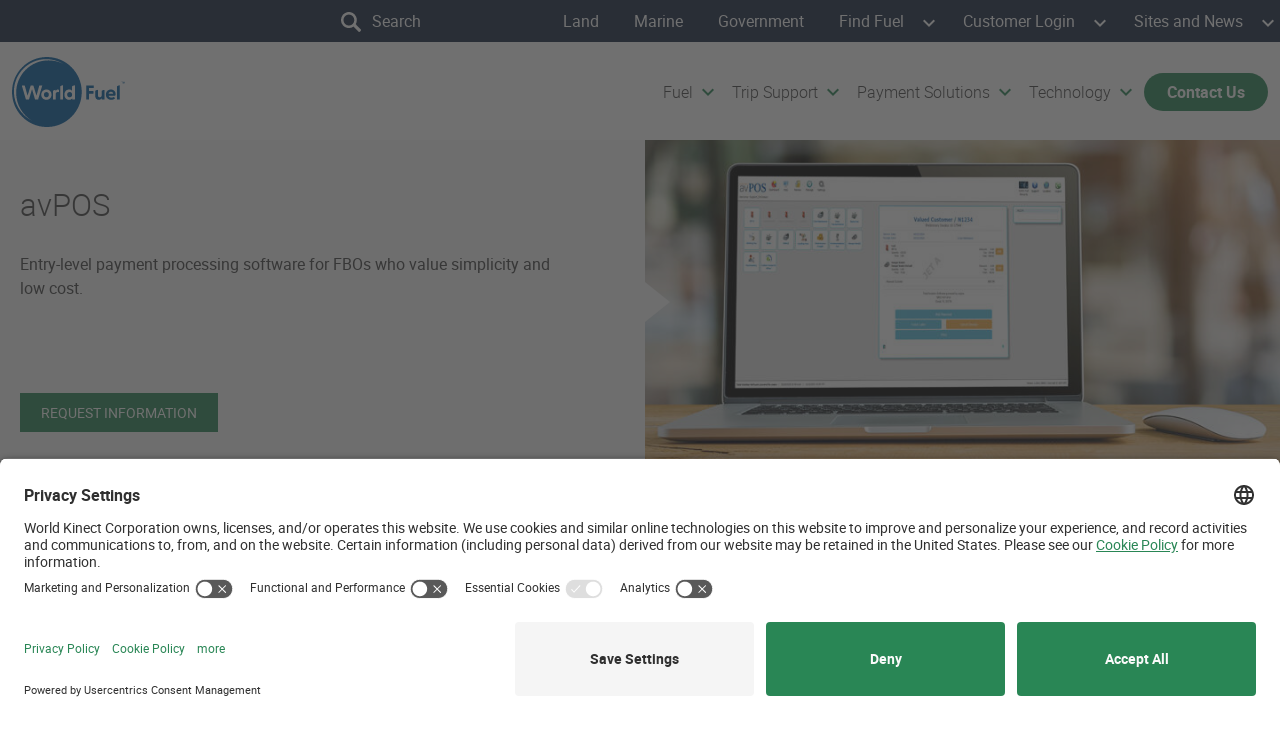

--- FILE ---
content_type: text/html; charset=UTF-8
request_url: https://www.world-kinect.com/world-fuel/aviation/technology-aviation/fbo-technology/avpos
body_size: 16416
content:
<!DOCTYPE html>
<html lang="en" dir="ltr" prefix="og: https://ogp.me/ns#">
    <head>
        <meta charset="utf-8" />
<link rel="preconnect" href="//app.usercentrics.eu">
<link rel="preconnect" href="//api.usercentrics.eu">
<link rel="preload" href="//app.usercentrics.eu/browser-ui/latest/loader.js" as="script">
<script id="usercentrics-cmp" src="https://app.usercentrics.eu/browser-ui/latest/loader.js" data-settings-id="pkETOABNC" async  data-language="en" data-tcf-enabled></script>

<meta name="description" content="Eliminate double entry of data with AvPOS, an affordable, web-based desktop and mobile point-of-sale payment solution." />
<link rel="canonical" href="https://www.world-kinect.com/world-fuel/aviation/technology-aviation/fbo-technology/avpos" />
<meta property="og:site_name" content="World Fuel, A World Kinect Company" />
<meta property="og:type" content="website" />
<meta property="og:url" content="https://www.world-kinect.com/world-fuel/aviation/technology-aviation/fbo-technology/avpos" />
<meta property="og:title" content="AvPOS" />
<meta property="og:description" content="Eliminate double entry of data with AvPOS, an affordable, web-based desktop and mobile point-of-sale payment solution." />
<meta property="og:image" content="https://www.world-kinect.com/themes/custom/energy/images/logos/og/wfscorp-logo.png" />
<meta property="og:image:width" content="300" />
<meta property="og:image:height" content="155" />
<meta property="og:locale" content="en_US" />
<meta name="twitter:card" content="summary_large_image" />
<meta name="twitter:title" content="AvPOS" />
<meta name="twitter:description" content="Eliminate double entry of data with AvPOS, an affordable, web-based desktop and mobile point-of-sale payment solution." />
<meta name="twitter:image" content="https://www.world-kinect.com/themes/custom/energy/images/logos/og/wfscorp-logo.png" />
<meta name="twitter:image:alt" content="Website logo" />
<meta name="Generator" content="Drupal 10 (https://www.drupal.org)" />
<meta name="MobileOptimized" content="width" />
<meta name="HandheldFriendly" content="true" />
<meta name="viewport" content="width=device-width, initial-scale=1.0" />
<script type="application/ld+json">{
    "@context": "https://schema.org",
    "@graph": [
        {
            "@type": "WebSite",
            "name": "World Fuel, A World Kinect Company",
            "url": "http://world-kinect.com",
            "potentialAction": {
                "@type": "SearchAction",
                "target": {
                    "@type": "EntryPoint",
                    "urlTemplate": "https://query.world-kinect.com/search?q={search_term_string}"
                },
                "query-input": "required name=search_term_string"
            },
            "publisher": {
                "@type": "Organization",
                "@id": "https://www.world-kinect.com/world-fuel/aviation#publisher",
                "name": "World Fuel Services Corporation Aviation Segment",
                "url": "https://www.world-kinect.com/world-fuel/aviation",
                "logo": {
                    "@type": "ImageObject",
                    "url": "https://www.world-kinect.com/world-fuel/aviationthemes/custom/wfs_theme/metatag_logo.jpg"
                }
            }
        }
    ]
}</script>
<link rel="preload" as="font" type="font/woff2" href="/themes/custom/energy/fonts/Roboto-Regular.woff2" crossorigin="anonymous" />
<link rel="preload" as="font" type="font/woff2" href="/themes/custom/energy/fonts/Roboto-Bold.woff2" crossorigin="anonymous" />
<link rel="icon" href="/themes/custom/energy/images/favicon/wkcorp.favicon.png" type="image/png" />
<script>window.a2a_config=window.a2a_config||{};a2a_config.callbacks=[];a2a_config.overlays=[];a2a_config.templates={};</script>

        <title>avPOS | World Fuel Services</title>
        <link rel="stylesheet" media="all" href="/core/themes/stable9/css/core/components/progress.module.css?t8tlo9" defer />
<link rel="stylesheet" media="all" href="/core/themes/stable9/css/core/components/ajax-progress.module.css?t8tlo9" defer />
<link rel="stylesheet" media="all" href="/core/themes/stable9/css/system/components/align.module.css?t8tlo9" defer />
<link rel="stylesheet" media="all" href="/core/themes/stable9/css/system/components/fieldgroup.module.css?t8tlo9" defer />
<link rel="stylesheet" media="all" href="/core/themes/stable9/css/system/components/container-inline.module.css?t8tlo9" defer />
<link rel="stylesheet" media="all" href="/core/themes/stable9/css/system/components/clearfix.module.css?t8tlo9" defer />
<link rel="stylesheet" media="all" href="/core/themes/stable9/css/system/components/details.module.css?t8tlo9" defer />
<link rel="stylesheet" media="all" href="/core/themes/stable9/css/system/components/hidden.module.css?t8tlo9" defer />
<link rel="stylesheet" media="all" href="/core/themes/stable9/css/system/components/item-list.module.css?t8tlo9" defer />
<link rel="stylesheet" media="all" href="/core/themes/stable9/css/system/components/js.module.css?t8tlo9" defer />
<link rel="stylesheet" media="all" href="/core/themes/stable9/css/system/components/nowrap.module.css?t8tlo9" defer />
<link rel="stylesheet" media="all" href="/core/themes/stable9/css/system/components/position-container.module.css?t8tlo9" defer />
<link rel="stylesheet" media="all" href="/core/themes/stable9/css/system/components/reset-appearance.module.css?t8tlo9" defer />
<link rel="stylesheet" media="all" href="/core/themes/stable9/css/system/components/resize.module.css?t8tlo9" defer />
<link rel="stylesheet" media="all" href="/core/themes/stable9/css/system/components/system-status-counter.css?t8tlo9" defer />
<link rel="stylesheet" media="all" href="/core/themes/stable9/css/system/components/system-status-report-counters.css?t8tlo9" defer />
<link rel="stylesheet" media="all" href="/core/themes/stable9/css/system/components/system-status-report-general-info.css?t8tlo9" defer />
<link rel="stylesheet" media="all" href="/core/themes/stable9/css/system/components/tablesort.module.css?t8tlo9" defer />
<link rel="stylesheet" media="all" href="/modules/contrib/addtoany/css/addtoany.css?t8tlo9" defer />
<link rel="stylesheet" media="all" href="/modules/contrib/extra_field_description/css/efd.css?t8tlo9" defer />
<link rel="stylesheet" media="all" href="//fonts.googleapis.com/icon?family=Material+Icons" defer />
<link rel="stylesheet" media="all" href="//fonts.googleapis.com/icon?family=Material+Icons+Outlined" defer />
<link rel="stylesheet" media="all" href="//fonts.googleapis.com/css2?family=Material+Symbols+Outlined:opsz,wght,FILL,GRAD@20..48,100..700,0..1,-50..200" defer />
<link rel="stylesheet" media="all" href="/modules/contrib/paragraphs/css/paragraphs.unpublished.css?t8tlo9" defer />
<link rel="stylesheet" media="all" href="/themes/custom/energy/css/styles.css?t8tlo9" defer />
<link rel="stylesheet" media="all" href="/themes/custom/energy/css/toolbar.css?t8tlo9" defer />
<link rel="stylesheet" media="all" href="/themes/custom/energy/components/02-molecules/menus/mega-menu/vertical-menu.css?t8tlo9" defer />
<link rel="stylesheet" media="all" href="/themes/custom/energy/components/02-molecules/alpha-search-mvp/alpha-search-mvp.css?t8tlo9" defer />
<link rel="stylesheet" media="all" href="/themes/custom/energy/components/02-molecules/author-header/author-header.css?t8tlo9" defer />
<link rel="stylesheet" media="all" href="/themes/custom/energy/components/02-molecules/auto-complete-input/auto-complete-input.css?t8tlo9" defer />
<link rel="stylesheet" media="all" href="/themes/custom/energy/components/03-organisms/auto-scroller/auto-scroller.css?t8tlo9" defer />
<link rel="stylesheet" media="all" href="/themes/custom/energy/components/02-molecules/block-airport-location/block-airport-location.css?t8tlo9" defer />
<link rel="stylesheet" media="all" href="/themes/custom/energy/components/02-molecules/block-embed/block-embed.css?t8tlo9" defer />
<link rel="stylesheet" media="all" href="/themes/custom/energy/components/03-organisms/blog-cta/blog-cta.css?t8tlo9" defer />
<link rel="stylesheet" media="all" href="/themes/custom/energy/components/02-molecules/blog-filters/blog-filters.css?t8tlo9" defer />
<link rel="stylesheet" media="all" href="/themes/custom/energy/components/02-molecules/blog-hero/blog-hero.css?t8tlo9" defer />
<link rel="stylesheet" media="all" href="/themes/custom/energy/components/02-molecules/blog-marketing-ad/blog-marketing-ad.css?t8tlo9" defer />
<link rel="stylesheet" media="all" href="/themes/custom/energy/components/03-organisms/blog-post/blog-post.css?t8tlo9" defer />
<link rel="stylesheet" media="all" href="/themes/custom/energy/components/03-organisms/blog-post-grid/blog-post-grid.css?t8tlo9" defer />
<link rel="stylesheet" media="all" href="/themes/custom/energy/components/02-molecules/blog-search-filter/blog-search-filter.css?t8tlo9" defer />
<link rel="stylesheet" media="all" href="/themes/custom/energy/components/03-organisms/blog-subscription/blog-subscription.css?t8tlo9" defer />
<link rel="stylesheet" media="all" href="/themes/custom/energy/components/02-molecules/branding-image/branding-image.css?t8tlo9" defer />
<link rel="stylesheet" media="all" href="/themes/custom/energy/components/02-molecules/breadcrumb/breadcrumb.css?t8tlo9" defer />
<link rel="stylesheet" media="all" href="/themes/custom/energy/components/01-atoms/break-line/break-line.css?t8tlo9" defer />
<link rel="stylesheet" media="all" href="/themes/custom/energy/components/01-atoms/button/button.css?t8tlo9" defer />
<link rel="stylesheet" media="all" href="/themes/custom/energy/components/02-molecules/card-item/card-item-feature-content-generic.css?t8tlo9" defer />
<link rel="stylesheet" media="all" href="/themes/custom/energy/components/02-molecules/card-item/card-item-product-or-customer.css?t8tlo9" defer />
<link rel="stylesheet" media="all" href="/themes/custom/energy/components/02-molecules/card-item/card-item.css?t8tlo9" defer />
<link rel="stylesheet" media="all" href="/themes/custom/energy/components/03-organisms/cards/cards-feature-content-generic.css?t8tlo9" defer />
<link rel="stylesheet" media="all" href="/themes/custom/energy/components/03-organisms/cards/cards-product-or-customer.css?t8tlo9" defer />
<link rel="stylesheet" media="all" href="/themes/custom/energy/components/03-organisms/cards/cards.css?t8tlo9" defer />
<link rel="stylesheet" media="all" href="/themes/custom/energy/components/01-atoms/column/column.css?t8tlo9" defer />
<link rel="stylesheet" media="all" href="/themes/custom/energy/components/02-molecules/column-header/column-header.css?t8tlo9" defer />
<link rel="stylesheet" media="all" href="/themes/custom/energy/components/03-organisms/columns/columns.css?t8tlo9" defer />
<link rel="stylesheet" media="all" href="/themes/custom/energy/components/03-organisms/contact-info/contact-info.css?t8tlo9" defer />
<link rel="stylesheet" media="all" href="/themes/custom/energy/components/02-molecules/contact-info-item/contact-info-item.css?t8tlo9" defer />
<link rel="stylesheet" media="all" href="/themes/custom/energy/components/02-molecules/cta-image/cta-image.css?t8tlo9" defer />
<link rel="stylesheet" media="all" href="/themes/custom/energy/components/02-molecules/cta-image-up/cta-image-up.css?t8tlo9" defer />
<link rel="stylesheet" media="all" href="/themes/custom/energy/components/02-molecules/cta-skew/cta-skew.css?t8tlo9" defer />
<link rel="stylesheet" media="all" href="/themes/custom/energy/components/02-molecules/cta/cta.css?t8tlo9" defer />
<link rel="stylesheet" media="all" href="/themes/custom/energy/components/03-organisms/customer-feature-card/customer-feature-card.css?t8tlo9" defer />
<link rel="stylesheet" media="all" href="/themes/custom/energy/components/02-molecules/customer-success-story/customer-success-story.css?t8tlo9" defer />
<link rel="stylesheet" media="all" href="/themes/custom/energy/components/03-organisms/description/description.css?t8tlo9" defer />
<link rel="stylesheet" media="all" href="/themes/custom/energy/components/02-molecules/detail-accordion/detail-accordion.css?t8tlo9" defer />
<link rel="stylesheet" media="all" href="/themes/custom/energy/components/02-molecules/dynamic-block/dynamic-block.css?t8tlo9" defer />
<link rel="stylesheet" media="all" href="/themes/custom/energy/components/02-molecules/events-filters/events-filters.css?t8tlo9" defer />
<link rel="stylesheet" media="all" href="/themes/custom/energy/components/02-molecules/faq-item/faq-item.css?t8tlo9" defer />
<link rel="stylesheet" media="all" href="/themes/custom/energy/components/03-organisms/faq-list/faq-list.css?t8tlo9" defer />
<link rel="stylesheet" media="all" href="/themes/custom/energy/components/03-organisms/featured-block/featured-block.css?t8tlo9" defer />
<link rel="stylesheet" media="all" href="/themes/custom/energy/components/02-molecules/featured-block-item/featured-block-item.css?t8tlo9" defer />
<link rel="stylesheet" media="all" href="/themes/custom/energy/components/03-organisms/featured-content/featured-content.css?t8tlo9" defer />
<link rel="stylesheet" media="all" href="/themes/custom/energy/components/02-molecules/featured-content-news/featured-content-news.css?t8tlo9" defer />
<link rel="stylesheet" media="all" href="/themes/custom/energy/components/02-molecules/featured-content-white-paper/featured-content-white-paper.css?t8tlo9" defer />
<link rel="stylesheet" media="all" href="/themes/custom/energy/components/03-organisms/featured-topics/featured-topics.css?t8tlo9" defer />
<link rel="stylesheet" media="all" href="/themes/custom/energy/components/02-molecules/files-media-library/files-media-library.css?t8tlo9" defer />
<link rel="stylesheet" media="all" href="/themes/custom/energy/components/02-molecules/filters/filters.css?t8tlo9" defer />
<link rel="stylesheet" media="all" href="/themes/custom/energy/components/02-molecules/menus/floating-menu/floating-menu.css?t8tlo9" defer />
<link rel="stylesheet" media="all" href="/themes/custom/energy/components/02-molecules/footer/footer.css?t8tlo9" defer />
<link rel="stylesheet" media="all" href="/themes/custom/energy/components/02-molecules/menus/footer-social-menu/footer-social-menu.css?t8tlo9" defer />
<link rel="stylesheet" media="all" href="/themes/custom/energy/components/02-molecules/footer-stack/footer-stack.css?t8tlo9" defer />
<link rel="stylesheet" media="all" href="/themes/custom/energy/components/01-atoms/forms/forms.css?t8tlo9" defer />
<link rel="stylesheet" media="all" href="/themes/custom/energy/components/03-organisms/site/site-header/site-header.css?t8tlo9" defer />
<link rel="stylesheet" media="all" href="/themes/custom/energy/components/02-molecules/menus/footer-menu/footer-menu.css?t8tlo9" defer />
<link rel="stylesheet" media="all" href="/themes/custom/energy/components/02-molecules/prose/prose.css?t8tlo9" defer />
<link rel="stylesheet" media="all" href="/themes/custom/energy/components/02-molecules/global-form-fields/global-form-fields.css?t8tlo9" defer />
<link rel="stylesheet" media="all" href="/themes/custom/energy/components/01-atoms/grid/grid.css?t8tlo9" defer />
<link rel="stylesheet" media="all" href="/themes/custom/energy/components/02-molecules/hero/hero.css?t8tlo9" defer />
<link rel="stylesheet" media="all" href="/themes/custom/energy/components/01-atoms/heading/heading.css?t8tlo9" defer />
<link rel="stylesheet" media="all" href="/themes/custom/energy/components/01-atoms/links/link/link.css?t8tlo9" defer />
<link rel="stylesheet" media="all" href="/themes/custom/energy/components/02-molecules/hero-banner/hero-banner.css?t8tlo9" defer />
<link rel="stylesheet" media="all" href="/themes/custom/energy/components/02-molecules/icon-link-boxes/icon-link-boxes.css?t8tlo9" defer />
<link rel="stylesheet" media="all" href="/themes/custom/energy/components/01-atoms/fuel-locator/fuel-locator.css?t8tlo9" defer />
<link rel="stylesheet" media="all" href="/themes/custom/energy/components/02-molecules/hero-banner-menu/hero-banner-menu.css?t8tlo9" defer />
<link rel="stylesheet" media="all" href="/themes/custom/energy/components/02-molecules/hero-skew/hero-skew.css?t8tlo9" defer />
<link rel="stylesheet" media="all" href="/themes/custom/energy/components/02-molecules/hero-slideshow/hero-slideshow.css?t8tlo9" defer />
<link rel="stylesheet" media="all" href="/themes/custom/energy/components/02-molecules/hero-snapshot/hero-snapshot.css?t8tlo9" defer />
<link rel="stylesheet" media="all" href="/themes/custom/energy/components/02-molecules/hero-with-logo-splash/hero-with-logo-splash.css?t8tlo9" defer />
<link rel="stylesheet" media="all" href="/themes/custom/energy/components/02-molecules/homepage-link/homepage-link.css?t8tlo9" defer />
<link rel="stylesheet" media="all" href="/themes/custom/energy/components/03-organisms/hubspot-form/hubspot-form.css?t8tlo9" defer />
<link rel="stylesheet" media="all" href="/themes/custom/energy/components/03-organisms/hubspot-subscription-form/hubspot-subscription-form.css?t8tlo9" defer />
<link rel="stylesheet" media="all" href="/themes/custom/energy/components/01-atoms/icon-link/icon-link.css?t8tlo9" defer />
<link rel="stylesheet" media="all" href="/themes/custom/energy/components/02-molecules/identity-validation/identity-validation.css?t8tlo9" defer />
<link rel="stylesheet" media="all" href="/themes/custom/energy/components/02-molecules/iframe-content/iframe-content.css?t8tlo9" defer />
<link rel="stylesheet" media="all" href="/themes/custom/energy/components/02-molecules/image-list/image-list.css?t8tlo9" defer />
<link rel="stylesheet" media="all" href="/themes/custom/energy/components/02-molecules/image-media-library/image-media-library.css?t8tlo9" defer />
<link rel="stylesheet" media="all" href="/themes/custom/energy/components/01-atoms/images/images.css?t8tlo9" defer />
<link rel="stylesheet" media="all" href="/themes/custom/energy/components/03-organisms/info-block/info-block.css?t8tlo9" defer />
<link rel="stylesheet" media="all" href="/themes/custom/energy/components/02-molecules/info-card-item/info-card-item.css?t8tlo9" defer />
<link rel="stylesheet" media="all" href="/themes/custom/energy/components/03-organisms/info-cards/info-cards.css?t8tlo9" defer />
<link rel="stylesheet" media="all" href="/themes/custom/energy/components/01-atoms/input/input.css?t8tlo9" defer />
<link rel="stylesheet" media="all" href="/themes/custom/energy/components/03-organisms/latest-blog-post/latest-blog-post.css?t8tlo9" defer />
<link rel="stylesheet" media="all" href="/themes/custom/energy/components/02-molecules/latest-news-item/latest-news-item.css?t8tlo9" defer />
<link rel="stylesheet" media="all" href="/themes/custom/energy/components/01-atoms/lists/lists.css?t8tlo9" defer />
<link rel="stylesheet" media="all" href="/themes/custom/energy/components/01-atoms/location-info-window/location-info-window.css?t8tlo9" defer />
<link rel="stylesheet" media="all" href="/themes/custom/energy/components/01-atoms/location-list-item/location-list-item.css?t8tlo9" defer />
<link rel="stylesheet" media="all" href="/themes/custom/energy/components/02-molecules/locations-form/locations-form.css?t8tlo9" defer />
<link rel="stylesheet" media="all" href="/themes/custom/energy/components/03-organisms/locations-map/locations-map.css?t8tlo9" defer />
<link rel="stylesheet" media="all" href="/themes/custom/energy/components/02-molecules/login/login.css?t8tlo9" defer />
<link rel="stylesheet" media="all" href="/themes/custom/energy/components/02-molecules/menus/main-menu/main-menu.css?t8tlo9" defer />
<link rel="stylesheet" media="all" href="/themes/custom/energy/components/03-organisms/map-location-detail/map-location-detail.css?t8tlo9" defer />
<link rel="stylesheet" media="all" href="/themes/custom/energy/components/03-organisms/map-solution-accordion/map-solution-accordion.css?t8tlo9" defer />
<link rel="stylesheet" media="all" href="/themes/custom/energy/components/02-molecules/map-solution-accordion-item/map-solution-accordion-item.css?t8tlo9" defer />
<link rel="stylesheet" media="all" href="/themes/custom/energy/components/02-molecules/marketing-ad/marketing-ad.css?t8tlo9" defer />
<link rel="stylesheet" media="all" href="/themes/custom/energy/components/02-molecules/marketing-banner/marketing-banner.css?t8tlo9" defer />
<link rel="stylesheet" media="all" href="/themes/custom/energy/components/02-molecules/media-document/media-document.css?t8tlo9" defer />
<link rel="stylesheet" media="all" href="/themes/custom/energy/components/03-organisms/media-listing/media-listing.css?t8tlo9" defer />
<link rel="stylesheet" media="all" href="/themes/custom/energy/components/02-molecules/menus/mega-menu/mega-menu.css?t8tlo9" defer />
<link rel="stylesheet" media="all" href="/themes/custom/energy/components/01-atoms/menu-local-task/menu-local-task.css?t8tlo9" defer />
<link rel="stylesheet" media="all" href="/themes/custom/energy/components/02-molecules/menus/menu-marketing-ad/menu-marketing-ad.css?t8tlo9" defer />
<link rel="stylesheet" media="all" href="/themes/custom/energy/components/03-organisms/menu-panel/menu-panel.css?t8tlo9" defer />
<link rel="stylesheet" media="all" href="/themes/custom/energy/components/02-molecules/mini-info-item/mini-info-item.css?t8tlo9" defer />
<link rel="stylesheet" media="all" href="/themes/custom/energy/components/03-organisms/mini-info-list/mini-info-list.css?t8tlo9" defer />
<link rel="stylesheet" media="all" href="/themes/custom/energy/components/02-molecules/mini-pager/mini-pager.css?t8tlo9" defer />
<link rel="stylesheet" media="all" href="/themes/custom/energy/components/02-molecules/modal-form/modal-form.css?t8tlo9" defer />
<link rel="stylesheet" media="all" href="/themes/custom/energy/components/02-molecules/tabs/tabs.css?t8tlo9" defer />
<link rel="stylesheet" media="all" href="/themes/custom/energy/components/03-organisms/most-relevant-result/most-relevant-result.css?t8tlo9" defer />
<link rel="stylesheet" media="all" href="/themes/custom/energy/components/02-molecules/most-relevant-result-item/most-relevant-result-item.css?t8tlo9" defer />
<link rel="stylesheet" media="all" href="/themes/custom/energy/components/02-molecules/mvp-airport/mvp-airport.css?t8tlo9" defer />
<link rel="stylesheet" media="all" href="/themes/custom/energy/components/03-organisms/news-detail/news-detail.css?t8tlo9" defer />
<link rel="stylesheet" media="all" href="/themes/custom/energy/components/02-molecules/news-recent/news-recent.css?t8tlo9" defer />
<link rel="stylesheet" media="all" href="/themes/custom/energy/components/03-organisms/news-recent-list/news-recent-list.css?t8tlo9" defer />
<link rel="stylesheet" media="all" href="/themes/custom/energy/components/02-molecules/news-teaser/news-teaser.css?t8tlo9" defer />
<link rel="stylesheet" media="all" href="/themes/custom/energy/components/02-molecules/newsfeed-filters/newsfeed-filters.css?t8tlo9" defer />
<link rel="stylesheet" media="all" href="/themes/custom/energy/components/02-molecules/newsfeed-item/newsfeed-item.css?t8tlo9" defer />
<link rel="stylesheet" media="all" href="/themes/custom/energy/components/03-organisms/newsfeed-list/newsfeed-list.css?t8tlo9" defer />
<link rel="stylesheet" media="all" href="/themes/custom/energy/components/03-organisms/newsroom-list/newsroom-list.css?t8tlo9" defer />
<link rel="stylesheet" media="all" href="/themes/custom/energy/components/01-atoms/node-description/node-description.css?t8tlo9" defer />
<link rel="stylesheet" media="all" href="/themes/custom/energy/components/01-atoms/node-title/node-title.css?t8tlo9" defer />
<link rel="stylesheet" media="all" href="/themes/custom/energy/components/03-organisms/office-location-detail/office-location-detail.css?t8tlo9" defer />
<link rel="stylesheet" media="all" href="/themes/custom/energy/components/03-organisms/tabs/tabs.css?t8tlo9" defer />
<link rel="stylesheet" media="all" href="/themes/custom/energy/components/02-molecules/page-description/page-description.css?t8tlo9" defer />
<link rel="stylesheet" media="all" href="/themes/custom/energy/components/02-molecules/pager/pager.css?t8tlo9" defer />
<link rel="stylesheet" media="all" href="/themes/custom/energy/components/01-atoms/pill/pill.css?t8tlo9" defer />
<link rel="stylesheet" media="all" href="/themes/custom/energy/components/03-organisms/slick-carousel/slick-carousel.css?t8tlo9" defer />
<link rel="stylesheet" media="all" href="/themes/custom/energy/components/03-organisms/portfolio-block/portfolio-block.css?t8tlo9" defer />
<link rel="stylesheet" media="all" href="/themes/custom/energy/components/02-molecules/post-masthead/post-masthead.css?t8tlo9" defer />
<link rel="stylesheet" media="all" href="/themes/custom/energy/components/02-molecules/post-teaser/post-teaser.css?t8tlo9" defer />
<link rel="stylesheet" media="all" href="/themes/custom/energy/components/02-molecules/post-teaser-card/post-teaser-card.css?t8tlo9" defer />
<link rel="stylesheet" media="all" href="/themes/custom/energy/components/03-organisms/post-teaser-list/post-teaser-list.css?t8tlo9" defer />
<link rel="stylesheet" media="all" href="/themes/custom/energy/components/02-molecules/post-teaser-small-card/post-teaser-small-card.css?t8tlo9" defer />
<link rel="stylesheet" media="all" href="/themes/custom/energy/components/03-organisms/reason-to-believe/reason-to-believe.css?t8tlo9" defer />
<link rel="stylesheet" media="all" href="/themes/custom/energy/components/02-molecules/reason-to-believe-item/reason-to-believe-item.css?t8tlo9" defer />
<link rel="stylesheet" media="all" href="/themes/custom/energy/components/03-organisms/related-articles/related-articles.css?t8tlo9" defer />
<link rel="stylesheet" media="all" href="/themes/custom/energy/components/02-molecules/search-block/search-block.css?t8tlo9" defer />
<link rel="stylesheet" media="all" href="/themes/custom/energy/components/02-molecules/search-box/search-box.css?t8tlo9" defer />
<link rel="stylesheet" media="all" href="/themes/custom/energy/components/02-molecules/search-facet/search-facet.css?t8tlo9" defer />
<link rel="stylesheet" media="all" href="/themes/custom/energy/components/02-molecules/search-header/search-header.css?t8tlo9" defer />
<link rel="stylesheet" media="all" href="/themes/custom/energy/components/02-molecules/search-item/search-item.css?t8tlo9" defer />
<link rel="stylesheet" media="all" href="/themes/custom/energy/components/02-molecules/search-list/search-list.css?t8tlo9" defer />
<link rel="stylesheet" media="all" href="/themes/custom/energy/components/03-organisms/search-page/search-page.css?t8tlo9" defer />
<link rel="stylesheet" media="all" href="/themes/custom/energy/components/02-molecules/search-tag-hero/search-tag-hero.css?t8tlo9" defer />
<link rel="stylesheet" media="all" href="/themes/custom/energy/components/02-molecules/search-text/search-text.css?t8tlo9" defer />
<link rel="stylesheet" media="all" href="/themes/custom/energy/components/02-molecules/segment-group/segment-group.css?t8tlo9" defer />
<link rel="stylesheet" media="all" href="/themes/custom/energy/components/01-atoms/select/select.css?t8tlo9" defer />
<link rel="stylesheet" media="all" href="/themes/custom/energy/components/01-atoms/select-listing/select-listing.css?t8tlo9" defer />
<link rel="stylesheet" media="all" href="/themes/custom/energy/components/01-atoms/share-print-in/share-print-in.css?t8tlo9" defer />
<link rel="stylesheet" media="all" href="/themes/custom/energy/components/01-atoms/sharethis/sharethis.css?t8tlo9" defer />
<link rel="stylesheet" media="all" href="/themes/custom/energy/components/03-organisms/site/site-footer/site-footer.css?t8tlo9" defer />
<link rel="stylesheet" media="all" href="/themes/custom/energy/components/02-molecules/sitemap/sitemap.css?t8tlo9" defer />
<link rel="stylesheet" media="all" href="/themes/custom/energy/components/02-molecules/slider-item/slider-item.css?t8tlo9" defer />
<link rel="stylesheet" media="all" href="/themes/custom/energy/components/02-molecules/social-links/social-links.css?t8tlo9" defer />
<link rel="stylesheet" media="all" href="/themes/custom/energy/components/03-organisms/solutions-cards/solutions-cards.css?t8tlo9" defer />
<link rel="stylesheet" media="all" href="/themes/custom/energy/components/02-molecules/speaker/speaker.css?t8tlo9" defer />
<link rel="stylesheet" media="all" href="/themes/custom/energy/components/02-molecules/speaker-slider/speaker-slider.css?t8tlo9" defer />
<link rel="stylesheet" media="all" href="/themes/custom/energy/components/01-atoms/square/square.css?t8tlo9" defer />
<link rel="stylesheet" media="all" href="/themes/custom/energy/components/03-organisms/stats-row/stats-row.css?t8tlo9" defer />
<link rel="stylesheet" media="all" href="/themes/custom/energy/components/02-molecules/status/status.css?t8tlo9" defer />
<link rel="stylesheet" media="all" href="/themes/custom/energy/components/01-atoms/subscription-center-top/subscription-center-top.css?t8tlo9" defer />
<link rel="stylesheet" media="all" href="/themes/custom/energy/components/02-molecules/subscriptions-preferences/subscriptions-preferences.css?t8tlo9" defer />
<link rel="stylesheet" media="all" href="/themes/custom/energy/components/01-atoms/svgicon/svgicon.css?t8tlo9" defer />
<link rel="stylesheet" media="all" href="/themes/custom/energy/components/02-molecules/system-messages/system-messages.css?t8tlo9" defer />
<link rel="stylesheet" media="all" href="/themes/custom/energy/components/02-molecules/tab-item/tab-item.css?t8tlo9" defer />
<link rel="stylesheet" media="all" href="/themes/custom/energy/components/02-molecules/tab-nav/tab-nav.css?t8tlo9" defer />
<link rel="stylesheet" media="all" href="/themes/custom/energy/components/01-atoms/tables/tables.css?t8tlo9" defer />
<link rel="stylesheet" media="all" href="/themes/custom/energy/components/01-atoms/text/text.css?t8tlo9" defer />
<link rel="stylesheet" media="all" href="/themes/custom/energy/components/03-organisms/text-content/text-content.css?t8tlo9" defer />
<link rel="stylesheet" media="all" href="/themes/custom/energy/components/02-molecules/text-resize/text-resize.css?t8tlo9" defer />
<link rel="stylesheet" media="all" href="/themes/custom/energy/components/02-molecules/timeline-slide/timeline-slide.css?t8tlo9" defer />
<link rel="stylesheet" media="all" href="/themes/custom/energy/components/02-molecules/menus/tools-menu/tools-menu.css?t8tlo9" defer />
<link rel="stylesheet" media="all" href="/themes/custom/energy/components/02-molecules/versatile-card/versatile-card.css?t8tlo9" defer />
<link rel="stylesheet" media="all" href="/themes/custom/energy/components/03-organisms/versatile-cards/versatile-cards.css?t8tlo9" defer />
<link rel="stylesheet" media="all" href="/themes/custom/energy/components/01-atoms/views-empty/views-empty.css?t8tlo9" defer />
<link rel="stylesheet" media="all" href="/themes/custom/energy/components/02-molecules/weather-widget/weather-widget.css?t8tlo9" defer />
<link rel="stylesheet" media="all" href="/themes/custom/energy/components/03-organisms/webform/webform.css?t8tlo9" defer />
<link rel="stylesheet" media="all" href="/themes/custom/energy/components/02-molecules/whats-inside/whats-inside.css?t8tlo9" defer />
<link rel="stylesheet" media="all" href="/themes/custom/energy/components/02-molecules/white-papers-item/white-papers-item.css?t8tlo9" defer />
<link rel="stylesheet" media="all" href="/themes/custom/energy/components/03-organisms/wide-testimonial/wide-testimonial.css?t8tlo9" defer />
<link rel="stylesheet" media="all" href="/themes/custom/energy/components/02-molecules/wide-testimonial-item/wide-testimonial-item.css?t8tlo9" defer />
<link rel="stylesheet" media="all" href="https://cdnjs.cloudflare.com/ajax/libs/slick-carousel/1.9.0/slick.min.css" defer />
<link rel="stylesheet" media="all" href="https://cdnjs.cloudflare.com/ajax/libs/slick-carousel/1.8.1/slick-theme.min.css" defer />

        <script type="application/json" data-drupal-selector="drupal-settings-json">{"path":{"baseUrl":"\/","pathPrefix":"world-fuel\/aviation\/","currentPath":"node\/5328","currentPathIsAdmin":false,"isFront":false,"currentLanguage":"en"},"pluralDelimiter":"\u0003","suppressDeprecationErrors":true,"gtag":{"tagId":"","consentMode":false,"otherIds":[],"events":[],"additionalConfigInfo":[]},"ajaxPageState":{"libraries":"[base64]","theme":"energy","theme_token":null},"ajaxTrustedUrl":[],"gtm":{"tagId":null,"settings":{"data_layer":"dataLayer","include_environment":false},"tagIds":["GTM-T5NCDLQ"]},"clientside_validation_jquery":{"validate_all_ajax_forms":0,"force_validate_on_blur":false,"force_html5_validation":false,"messages":{"required":"This field is required.","remote":"Please fix this field.","email":"Please enter a valid email address.","url":"Please enter a valid URL.","date":"Please enter a valid date.","dateISO":"Please enter a valid date (ISO).","number":"Please enter a valid number.","digits":"Please enter only digits.","equalTo":"Please enter the same value again.","maxlength":"Please enter no more than {0} characters.","minlength":"Please enter at least {0} characters.","rangelength":"Please enter a value between {0} and {1} characters long.","range":"Please enter a value between {0} and {1}.","max":"Please enter a value less than or equal to {0}.","min":"Please enter a value greater than or equal to {0}.","step":"Please enter a multiple of {0}."}},"wfs_search":[{"url":"\/world-fuel\/aviation\/world-kinect-corporation-completes-acquisition-universal-weather-and-aviations-trip-support","title":"World Kinect Corporation Completes Acquisition of Universal Weather and Aviation\u0026#039;s Trip Support Services Business","text":"","image":"","link_urls":"","link_titles":"","keywords":"","ad_title":"","ad_mode":"","ad_description":"","ad_image":"","ad_link":"","ad_link_title":"","ad_color":"","ad_region":""},{"url":"\/world-fuel\/aviation\/world-kinect-corporation-acquire-universal-weather-and-aviations-trip-support-services-business","title":"World Kinect Corporation to Acquire Universal Weather and Aviation\u0026#039;s Trip Support Services Business ","text":"","image":"","link_urls":"","link_titles":"","keywords":"","ad_title":"","ad_mode":"","ad_description":"","ad_image":"","ad_link":"","ad_link_title":"","ad_color":"","ad_region":""},{"url":"\/world-fuel\/aviation\/renewable-fuel-milestone-colombian-aviation","title":"Renewable Fuel Milestone in Colombian Aviation","text":"","image":"","link_urls":"","link_titles":"","keywords":"World Fuel Services|Sustainable Aviation Fuel|alternative jet fuel|carbon emissions reduction|aviation sustainability|business aviation|World Kinect Energy Services.","ad_title":"","ad_mode":"","ad_description":"","ad_image":"","ad_link":"","ad_link_title":"","ad_color":"","ad_region":""},{"url":"\/world-fuel\/aviation\/world-fuel-welcomes-tucson-jet-center-and-dc-aviation-g-ops-air-eliter-world-fuel-network","title":"","text":"\u003Cp\u003EWorld Fuel Welcomes Tucson Jet Center and DC Aviation G-OPS to the Air Elite\u00ae by World Fuel Network\u0026nbsp;\u003C\/p\u003E","image":"","link_urls":"","link_titles":"","keywords":"","ad_title":"","ad_mode":"","ad_description":"","ad_image":"","ad_link":"","ad_link_title":"","ad_color":"","ad_region":""},{"url":"\/world-fuel\/aviation\/world-fuel-launches-myworld-decarbonize","title":"World Fuel Launches myWorld Decarbonize: Streamlined tool for purchasing SAF via Book and Claim using calculated Fuel burn emissions ","text":"","image":"","link_urls":"","link_titles":"","keywords":"","ad_title":"","ad_mode":"","ad_description":"","ad_image":"","ad_link":"","ad_link_title":"","ad_color":"","ad_region":""},{"url":"\/world-fuel\/aviation\/world-fuel-expands-services-platinum-business-aviation-centre-boost-fuel-services-gold-coast","title":"World Fuel Expands Services with Platinum Business Aviation Centre to Boost Fuel Services at Gold Coast Airport (OOL \/ YBCG) ","text":"","image":"","link_urls":"","link_titles":"","keywords":"","ad_title":"","ad_mode":"","ad_description":"","ad_image":"","ad_link":"","ad_link_title":"","ad_color":"","ad_region":""},{"url":"\/world-fuel\/aviation\/jet-aviation-expands-sustainable-aviation-fuel-supply-across-us-fbo-network","title":"Hill Aircraft and World Fuel Announce Agreement to Provide Consistent Sustainable Aviation Fuel (SAF) Supply to Atlanta\u2019s Business Jet Operators","text":"","image":"","link_urls":"","link_titles":"","keywords":"Hill Aircraft|World Fuel Services|Sustainable Aviation Fuel|Atlanta business jets|alternative jet fuel|carbon emissions reduction|aviation sustainability|Georgia FBO|business aviation|Fulton County Executive Airport|Air Elite network|World Kinect Energy Services.","ad_title":"","ad_mode":"","ad_description":"","ad_image":"","ad_link":"","ad_link_title":"","ad_color":"","ad_region":""},{"url":"\/world-fuel\/aviation\/hill-aircraft-and-world-fuel-partner-supply-saf-atlantas-business-jets","title":"Hill Aircraft and World Fuel Announce Agreement to Provide Consistent Sustainable Aviation Fuel (SAF) Supply to Atlanta\u2019s Business Jet Operators","text":"","image":"","link_urls":"","link_titles":"","keywords":"Hill Aircraft|World Fuel Services|Sustainable Aviation Fuel|Atlanta business jets|alternative jet fuel|carbon emissions reduction|aviation sustainability|Georgia FBO|business aviation|Fulton County Executive Airport|Air Elite network|World Kinect Energy Services.","ad_title":"","ad_mode":"","ad_description":"","ad_image":"","ad_link":"","ad_link_title":"","ad_color":"","ad_region":""},{"url":"\/world-fuel\/aviation\/jet-fuel-aviation\/Government-Solutions","title":"Military","text":"\u003Cp\u003EMilitary fleets demand specialized support. Work with a tactical partner experienced in military operations, systems, and processes. We deliver trusted fuel solutions to military and naval fleets around the world.\u0026nbsp;\u003C\/p\u003E\n\n\u0026nbsp;","image":"\/sites\/default\/files\/2019-08\/gettyimages-506891633.jpg","link_urls":"\/world-fuel\/aviation\/request-information","link_titles":"Request A Call","keywords":"Military Fleet Fuel|fleet fuel solutions|Jet-A fuel|navy fuel|JP-8|JP-5|JP-7|Marine Lubricants|air force fuel|global military fuel|innovative technology solutions|minimize exposure disruptive elements|financially strong counterparty|support every vessel type|best in class technical services|s","ad_title":"","ad_mode":"","ad_description":"","ad_image":"","ad_link":"","ad_link_title":"","ad_color":"","ad_region":""},{"url":"\/world-fuel\/aviation\/country-pages\/canada-aviation-0","title":"Price Risk Management","text":"\u003Cp\u003E\u003Cstrong\u003EAre you struggling with constantly changing fuel and energy prices? \u003C\/strong\u003E\u003Cbr\u003E\n\u003Cbr\u003E\nAt World Kinect Energy Services, we can help put your mind at ease. Our price risk management experts offer decades of experience managing price volatility in markets around the globe, for customers of all types. And we\u2019re uniquely qualified to offer the financial tools needed to manage price risk from almost any energy source.\u003C\/p\u003E","image":"\/sites\/default\/files\/2019-09\/energy_price_hedging.jpg","link_urls":"","link_titles":"","keywords":"risk management|price risk management|hedging|buying forward|market tracking|managed portfolio|price risk strategy|risk management workshop|market insights and analysis|lower price energy|lower price fuel","ad_title":"","ad_mode":"","ad_description":"","ad_image":"","ad_link":"","ad_link_title":"","ad_color":"","ad_region":""},{"url":"\/world-fuel\/aviation\/country-pages\/france-aviation","title":"Price Risk Management","text":"\u003Cp\u003E\u003Cstrong\u003EAre you struggling with constantly changing fuel and energy prices? \u003C\/strong\u003E\u003Cbr\u003E\n\u003Cbr\u003E\nAt World Kinect Energy Services, we can help put your mind at ease. Our price risk management experts offer decades of experience managing price volatility in markets around the globe, for customers of all types. And we\u2019re uniquely qualified to offer the financial tools needed to manage price risk from almost any energy source.\u003C\/p\u003E","image":"\/sites\/default\/files\/2019-09\/energy_price_hedging.jpg","link_urls":"","link_titles":"","keywords":"risk management|price risk management|hedging|buying forward|market tracking|managed portfolio|price risk strategy|risk management workshop|market insights and analysis|lower price energy|lower price fuel","ad_title":"","ad_mode":"","ad_description":"","ad_image":"","ad_link":"","ad_link_title":"","ad_color":"","ad_region":""},{"url":"\/world-fuel\/aviation\/trip-support-aviation\/commercial-trip-planning","title":"Price Risk Management","text":"\u003Cp\u003E\u003Cstrong\u003EAre you struggling with constantly changing fuel and energy prices? \u003C\/strong\u003E\u003Cbr\u003E\n\u003Cbr\u003E\nAt World Kinect Energy Services, we can help put your mind at ease. Our price risk management experts offer decades of experience managing price volatility in markets around the globe, for customers of all types. And we\u2019re uniquely qualified to offer the financial tools needed to manage price risk from almost any energy source.\u003C\/p\u003E","image":"\/sites\/default\/files\/2019-09\/energy_price_hedging.jpg","link_urls":"","link_titles":"","keywords":"risk management|price risk management|hedging|buying forward|market tracking|managed portfolio|price risk strategy|risk management workshop|market insights and analysis|lower price energy|lower price fuel","ad_title":"","ad_mode":"","ad_description":"","ad_image":"","ad_link":"","ad_link_title":"","ad_color":"","ad_region":""},{"url":"\/world-fuel\/aviation\/clone-price-risk-management","title":"Price Risk Management","text":"\u003Cp\u003E\u003Cstrong\u003EAre you struggling with constantly changing fuel and energy prices? \u003C\/strong\u003E\u003Cbr\u003E\n\u003Cbr\u003E\nAt World Kinect Energy Services, we can help put your mind at ease. Our price risk management experts offer decades of experience managing price volatility in markets around the globe, for customers of all types. And we\u2019re uniquely qualified to offer the financial tools needed to manage price risk from almost any energy source.\u003C\/p\u003E","image":"\/sites\/default\/files\/2019-09\/energy_price_hedging.jpg","link_urls":"\/world-fuel\/aviation\/node\/1440","link_titles":"Request A Call","keywords":"risk management|price risk management|hedging|buying forward|market tracking|managed portfolio|price risk strategy|risk management workshop|market insights and analysis|lower price energy|lower price fuel","ad_title":"","ad_mode":"","ad_description":"","ad_image":"","ad_link":"","ad_link_title":"","ad_color":"","ad_region":""}],"user":{"uid":0,"permissionsHash":"fd9c8e6a6fe9be2326db475bba6c19025855ae9c98a9af27087a33a9fec9dd92"}}</script>
<script src="/core/misc/drupalSettingsLoader.js?v=10.5.6"></script>
<script src="/modules/contrib/google_tag/js/gtag.js?t8tlo9" type="text/plain" data-usercentrics="Google Tag Manager"></script>
<script src="/modules/contrib/google_tag/js/gtm.js?t8tlo9" type="text/plain" data-usercentrics="Google Tag Manager"></script>

    </head>

    <body class="aviation-wfscorp-com">
        <a href="#main-content" class="visually-hidden focusable">Skip to main content</a>
        <noscript><iframe src="https://www.googletagmanager.com/ns.html?id=GTM-T5NCDLQ"
                  height="0" width="0" style="display:none;visibility:hidden"></iframe></noscript>

          <div class="dialog-off-canvas-main-canvas" data-off-canvas-main-canvas>
    



<div  class="layout-container horizontal-menu layout-container--has-solid-header layout-container--has-sticky-header">
      
    


<div  class="header__sentinel"></div>
    <header  class="header header--horizontal">
    <div  class="header__utility text-light">
      <div id="js-tools-menu-container-desktop"  class="header__utility-inner container">
                  

<div class="search-box">
  <div class="search-box__toggle"></div>
  <div class="search-box__form">
    <div class="search-box__inner">
      <form method="get" action="/world-fuel/aviation/search">
        <input class="search-box__text" type="text" name="search" role="searchbox" placeholder="Search" action="/world-fuel/aviation/search">
        <input class="search-box__button" type="submit" aria-label="search" value="">
      </form>
    </div>
  </div>
</div>
  
<nav id="tools-nav-wrapper" data-toolsmenu="toolsmenu">
  <div id="tools-nav" class="tools-nav vertical-menu">
                                                <ul  class="tools-menu vertical-menu__menu menu tools-menu--level-0 menu-level-0">
                                                                                                        <li class="tools-menu__item tools-menu__item--link tools-menu__item--level-0 menu-item menu-item--level-0">
                                            <a href="https://www.world-kinect.com/" target="_blank" class="tools-menu__link tools-menu__link--link tools-menu__link--level-0 menu-item__link menu-item__link--level-0" link-style="button">Land</a>
                                          </li>
                                                                                    <li class="tools-menu__item tools-menu__item--link tools-menu__item--level-0 menu-item menu-item--level-0">
                                            <a href="https://marine.wfscorp.com/" target="_blank" class="tools-menu__link tools-menu__link--link tools-menu__link--level-0 menu-item__link menu-item__link--level-0" link-style="button">Marine</a>
                                          </li>
                                                                                    <li class="tools-menu__item tools-menu__item--link tools-menu__item--level-0 menu-item menu-item--level-0">
                                            <a href="https://government.wfscorp.com/" target="_blank" class="tools-menu__link tools-menu__link--link tools-menu__link--level-0 menu-item__link menu-item__link--level-0" link-style="button">Government</a>
                                          </li>
                                                                                                <li class="tools-menu__item tools-menu__item--button tools-menu__item--level-0 menu-item menu-item--level-0 tools-menu__item--expanded">
                                            <button class="tools-menu__link tools-menu__link--button tools-menu__link--level-0 menu-item__link menu-item__link--level-0 tools-menu__link--expanded" link-style="default" data-ariacontrols="find-fuel-submenu-4" type="button">Find Fuel</button>
                                                                <ul  class="tools-menu vertical-menu__menu menu tools-menu--level-1 menu-level-1" id="find-fuel-submenu-4">
                                                                                                        <li class="tools-menu__item tools-menu__item--link tools-menu__item--level-1 menu-item menu-item--level-1">
                                            <a href="/world-fuel/aviation/jet-fuel-suppliers" class="tools-menu__link tools-menu__link--link tools-menu__link--level-1 menu-item__link menu-item__link--level-1" icons="none" data-drupal-link-system-path="node/1886">FBO Locator</a>
                                          </li>
                                                                                    <li class="tools-menu__item tools-menu__item--link tools-menu__item--level-1 menu-item menu-item--level-1">
                                            <a href="/world-fuel/aviation/technology-aviation/trip-support-technologies/myworld" class="tools-menu__link tools-menu__link--link tools-menu__link--level-1 menu-item__link menu-item__link--level-1" link-style="default" data-drupal-link-system-path="node/1719">Search for Fuel</a>
                                          </li>
                  </ul>

          
                          </li>
                                                                                                <li class="tools-menu__item tools-menu__item--button tools-menu__item--level-0 menu-item menu-item--level-0 tools-menu__item--expanded">
                                            <button target="_blank" class="tools-menu__link tools-menu__link--button tools-menu__link--level-0 menu-item__link menu-item__link--level-0 tools-menu__link--expanded" link-style="default" data-ariacontrols="customer-login-submenu-5" type="button">Customer Login</button>
                                                                <ul  class="tools-menu vertical-menu__menu menu tools-menu--level-1 menu-level-1" id="customer-login-submenu-5">
                                                                                                        <li class="tools-menu__item tools-menu__item--link tools-menu__item--level-1 menu-item menu-item--level-1">
                                            <a href="https://myworld.wfscorp.com/" target="_blank" class="tools-menu__link tools-menu__link--link tools-menu__link--level-1 menu-item__link menu-item__link--level-1" link-style="default">myWorld App</a>
                                          </li>
                                                                                    <li class="tools-menu__item tools-menu__item--link tools-menu__item--level-1 menu-item menu-item--level-1">
                                            <a href="https://myworld.wfscorp.com/" class="tools-menu__link tools-menu__link--link tools-menu__link--level-1 menu-item__link menu-item__link--level-1" link-style="default">myWorld Web</a>
                                          </li>
                                                                                    <li class="tools-menu__item tools-menu__item--link tools-menu__item--level-1 menu-item menu-item--level-1">
                                            <a href="https://myworld.wfscorp.com/" class="tools-menu__link tools-menu__link--link tools-menu__link--level-1 menu-item__link menu-item__link--level-1" link-style="default">Trip View</a>
                                          </li>
                                                                                    <li class="tools-menu__item tools-menu__item--link tools-menu__item--level-1 menu-item menu-item--level-1">
                                            <a href="https://myworld.wfscorp.com/" class="tools-menu__link tools-menu__link--link tools-menu__link--level-1 menu-item__link menu-item__link--level-1" link-style="default">Online Flight Planning</a>
                                          </li>
                                                                                    <li class="tools-menu__item tools-menu__item--link tools-menu__item--level-1 menu-item menu-item--level-1">
                                            <a href="https://otsaccess.ascent1.com" target="_blank" class="tools-menu__link tools-menu__link--link tools-menu__link--level-1 menu-item__link menu-item__link--level-1" link-style="default">World Fuel FBO Network Online</a>
                                          </li>
                                                                                    <li class="tools-menu__item tools-menu__item--link tools-menu__item--level-1 menu-item menu-item--level-1">
                                            <a href="https://worldfuelrewardsprogram.com/" target="_blank" class="tools-menu__link tools-menu__link--link tools-menu__link--level-1 menu-item__link menu-item__link--level-1" link-style="default">World Fuel Rewards Portal</a>
                                          </li>
                  </ul>

          
                          </li>
                                                                                                <li class="tools-menu__item tools-menu__item--button tools-menu__item--level-0 menu-item menu-item--level-0 tools-menu__item--expanded">
                                            <button class="tools-menu__link tools-menu__link--button tools-menu__link--level-0 menu-item__link menu-item__link--level-0 tools-menu__link--expanded" link-style="default" data-ariacontrols="sites-and-news-submenu-6" type="button">Sites and News</button>
                                                                <ul  class="tools-menu vertical-menu__menu menu tools-menu--level-1 menu-level-1" id="sites-and-news-submenu-6">
                                                                                                        <li class="tools-menu__item tools-menu__item--link tools-menu__item--level-1 menu-item menu-item--level-1">
                                            <a href="/world-fuel/aviation/country-pages" class="tools-menu__link tools-menu__link--link tools-menu__link--level-1 menu-item__link menu-item__link--level-1" link-style="default" data-drupal-link-system-path="node/1855">Country Pages</a>
                                          </li>
                                                                                    <li class="tools-menu__item tools-menu__item--link tools-menu__item--level-1 menu-item menu-item--level-1">
                                            <a href="https://aviation.wfscorp.com/blog" class="tools-menu__link tools-menu__link--link tools-menu__link--level-1 menu-item__link menu-item__link--level-1" link-style="default">Flight Operations Update</a>
                                          </li>
                                                                                    <li class="tools-menu__item tools-menu__item--link tools-menu__item--level-1 menu-item menu-item--level-1">
                                            <a href="/world-fuel/aviation/news-your-world-aviation/press-releases-case-studies" class="tools-menu__link tools-menu__link--link tools-menu__link--level-1 menu-item__link menu-item__link--level-1" link-style="default" data-drupal-link-system-path="node/1782">Press Releases</a>
                                          </li>
                  </ul>

          
                          </li>
                  </ul>

          
    
  </div>
</nav>



            </div>
    </div>
    <div  class="header__primary">
      <div  class="header__primary-inner container">
                  <button id="header__menu-trigger" aria-label="Main Menu"  class="header__menu-trigger">
            <span></span>
            <span></span>
            <span></span>
          </button>
                   
          <div  class="header__branding">
            
                    

<div  id="block-energy-branding" class="branding-image branding-image--wfscorp">
    <a class="branding-image__link" href="/world-fuel/aviation" title="Home" rel="home">
              <img src="/themes/custom/energy/images/logos/wfscorp-logo.svg" alt="Home" width="130" height="70" fetchpriority="high" />
          </a>
  </div>


              </div>
        <div id="header__menu"  class="header__menu">
                    

<nav role="navigation" aria-labelledby="block-energy-mainmenu-menu" id="block-energy-mainmenu" data-mainmenu="mainmenu">
      <div class="mega-menu">
          


    <ul data-region="header_navigation" class="mega-menu__menu vertical-menu menu menu-level-0">
    
              
        <li class="menu-item menu-item--expanded menu-item--4-columns">
          <button class="menu-item__link" link-style="default" type="button">Fuel</button>
                                

      
  
          

    <ul class="menu menu-level-1">
    
              
        <li class="menu-item menu-item--expanded menu-item--default">
          <a href="https://aviation.wfscorp.com/jet-fuel-aviation/aviation-fuel-and-service-solutions-fbos" target="_self" class="menu-item__link" link-style="default">Airports and FBOs</a>
                                

      
  
          

    <ul class="menu menu-level-2">
    
              
        <li class="menu-item menu-item--default">
          <a href="/world-fuel/aviation/fbo-marketing-services" class="menu-item__link" link-style="default" data-drupal-link-system-path="node/6884">FBO Marketing Services</a>
                                

      
  
          
  
  <div class="menu_link_content menu-link-contentmegamenu---aviation view-mode-default menu-link-content menu-link-content-2 menu-type-default">
          
      </div>




                  </li>
          
              
        <li class="menu-item menu-item--default">
          <a href="/world-fuel/aviation/jet-fuel-aviation/aviation-fuel-and-service-solutions-fbos/brand-programs" class="menu-item__link" icons="none" data-drupal-link-system-path="node/1729">Brand Programs</a>
                                

      
  
          
  
  <div class="menu_link_content menu-link-contentmegamenu---aviation view-mode-default menu-link-content menu-link-content-2 menu-type-default">
          
      </div>




                  </li>
          
              
        <li class="menu-item menu-item--default">
          <a href="https://www.airelitenetwork.com/" target="_blank" class="menu-item__link" link-style="default">Air Elite Network</a>
                                

      
  
          
  
  <div class="menu_link_content menu-link-contentmegamenu---aviation view-mode-default menu-link-content menu-link-content-2 menu-type-default">
          
      </div>




                  </li>
          
              
        <li class="menu-item menu-item--default">
          <a href="/world-fuel/aviation/jet-fuel-aviation/aviation-fuel-and-service-solutions-fbos/world-fuel-connected-truck" class="menu-item__link" icons="none" data-drupal-link-system-path="node/1726">Connected Truck</a>
                                

      
  
          
  
  <div class="menu_link_content menu-link-contentmegamenu---aviation view-mode-default menu-link-content menu-link-content-2 menu-type-default">
          
      </div>




                  </li>
          
              
        <li class="menu-item menu-item--default">
          <a href="/world-fuel/aviation/jet-fuel-aviation/aviation-fuel-and-service-solutions-fbos/deicing-solutions" class="menu-item__link" icons="none" data-drupal-link-system-path="node/1712">Deice</a>
                                

      
  
          
  
  <div class="menu_link_content menu-link-contentmegamenu---aviation view-mode-default menu-link-content menu-link-content-2 menu-type-default">
          
      </div>




                  </li>
            </ul>



  
  <div class="menu_link_content menu-link-contentmegamenu---aviation view-mode-default menu-link-content menu-link-content-1 menu-type-default">
          
      </div>




                  </li>
          
              
        <li class="menu-item menu-item--default">
          <a href="/world-fuel/aviation/jet-fuel-aviation/business-aviation-solutions" class="menu-item__link" link-style="default" data-drupal-link-system-path="node/1683">Business</a>
                                

      
  
          
  
  <div class="menu_link_content menu-link-contentmegamenu---aviation view-mode-default menu-link-content menu-link-content-1 menu-type-default">
          
      </div>




                  </li>
          
              
        <li class="menu-item menu-item--default">
          <a href="/world-fuel/aviation/jet-fuel-aviation/commercial-aviation-fuel-solutions" class="menu-item__link" icons="none" data-drupal-link-system-path="node/1700">Commercial</a>
                                

      
  
          
  
  <div class="menu_link_content menu-link-contentmegamenu---aviation view-mode-default menu-link-content menu-link-content-1 menu-type-default">
          
      </div>




                  </li>
          
              
        <li class="menu-item menu-item--default">
          <a href="/world-fuel/aviation/jet-fuel-aviation/Government-Solutions" class="menu-item__link" icons="none" data-drupal-link-system-path="node/5323">Government Solutions</a>
                                

      
  
          
  
  <div class="menu_link_content menu-link-contentmegamenu---aviation view-mode-default menu-link-content menu-link-content-1 menu-type-default">
          
      </div>




                  </li>
          
              
        <li class="menu-item menu-item--default">
          <a href="/world-fuel/aviation/jet-fuel-suppliers" class="menu-item__link" icons="none" data-drupal-link-system-path="node/1886">Find an FBO</a>
                                

      
  
          
  
  <div class="menu_link_content menu-link-contentmegamenu---aviation view-mode-default menu-link-content menu-link-content-1 menu-type-default">
          
      </div>




                  </li>
          
              
        <li class="menu-item menu-item--default">
          <a href="/world-fuel/aviation/technology-aviation/trip-support-technologies/myworld" class="menu-item__link" icons="none" data-drupal-link-system-path="node/1719">Find Fuel</a>
                                

      
  
          
  
  <div class="menu_link_content menu-link-contentmegamenu---aviation view-mode-default menu-link-content menu-link-content-1 menu-type-default">
          
      </div>




                  </li>
          
              
        <li class="menu-item menu-item--expanded menu-item--default">
          <a href="/world-fuel/aviation/sustainability" class="menu-item__link" link-style="default" data-drupal-link-system-path="node/5517">Sustainability</a>
                                

      
  
          

    <ul class="menu menu-level-2">
    
              
        <li class="menu-item menu-item--default">
          <a href="/world-fuel/aviation/sustainable-aviation-fuel-saf" class="menu-item__link" link-style="default" data-drupal-link-system-path="node/7096">Sustainable Aviation Fuel (SAF)</a>
                                

      
  
          
  
  <div class="menu_link_content menu-link-contentmegamenu---aviation view-mode-default menu-link-content menu-link-content-2 menu-type-default">
          
      </div>




                  </li>
          
              
        <li class="menu-item menu-item--default">
          <a href="/world-fuel/aviation/fuel/sustainability/book-and-claim" class="menu-item__link" link-style="default" data-drupal-link-system-path="node/7287">SAF via Book and Claim</a>
                                

      
  
          
  
  <div class="menu_link_content menu-link-contentmegamenu---aviation view-mode-default menu-link-content menu-link-content-2 menu-type-default">
          
      </div>




                  </li>
            </ul>



  
  <div class="menu_link_content menu-link-contentmegamenu---aviation view-mode-default menu-link-content menu-link-content-1 menu-type-default">
          
      </div>




                  </li>
          
              
        <li class="menu-item menu-item--default">
          <a href="/world-fuel/aviation/sustainability/corsia" class="menu-item__link" link-style="default" data-drupal-link-system-path="node/6842">CORSIA</a>
                                

      
  
          
  
  <div class="menu_link_content menu-link-contentmegamenu---aviation view-mode-default menu-link-content menu-link-content-1 menu-type-default">
          
      </div>




                  </li>
          
              
        <li class="menu-item menu-item--expanded menu-item--horizontal">
          <button class="menu-item__link" link-style="default" type="button">Country Pages</button>
                                

      
  
          

    <ul class="menu menu-level-2">
    
              
        <li class="menu-item menu-item--default">
          <a href="/world-fuel/aviation/country-pages/australia-and-new-zealand-aviation" class="menu-item__link" icons="none" data-drupal-link-system-path="node/5379">Australia</a>
                                

      
  
          
  
  <div class="menu_link_content menu-link-contentmegamenu---aviation view-mode-default menu-link-content menu-link-content-2 menu-type-default">
          
      </div>




                  </li>
          
              
        <li class="menu-item menu-item--default">
          <a href="/world-fuel/aviation/country-pages/canada-aviation-0" class="menu-item__link" icons="none" data-drupal-link-system-path="node/1852">Canada</a>
                                

      
  
          
  
  <div class="menu_link_content menu-link-contentmegamenu---aviation view-mode-default menu-link-content menu-link-content-2 menu-type-default">
          
      </div>




                  </li>
          
              
        <li class="menu-item menu-item--default">
          <a href="/world-fuel/aviation/country-pages/france-aviation" class="menu-item__link" icons="none" data-drupal-link-system-path="node/1730">France</a>
                                

      
  
          
  
  <div class="menu_link_content menu-link-contentmegamenu---aviation view-mode-default menu-link-content menu-link-content-2 menu-type-default">
          
      </div>




                  </li>
          
              
        <li class="menu-item menu-item--default">
          <a href="/world-fuel/aviation/country-pages/germany-aviation" class="menu-item__link" icons="none" data-drupal-link-system-path="node/1768">Germany</a>
                                

      
  
          
  
  <div class="menu_link_content menu-link-contentmegamenu---aviation view-mode-default menu-link-content menu-link-content-2 menu-type-default">
          
      </div>




                  </li>
            </ul>



  
  <div class="menu_link_content menu-link-contentmegamenu---aviation view-mode-horizontal menu-link-content menu-link-content-1 menu-type-horizontal">
          
      </div>




                  </li>
            </ul>



  
  <div class="menu_link_content menu-link-contentmegamenu---aviation view-mode-4-columns menu-link-content menu-link-content-0 menu-type-4_columns">
          
      </div>




                  </li>
          
              
        <li class="menu-item menu-item--expanded menu-item--3-columns">
          <button class="menu-item__link" link-style="default" type="button">Trip Support</button>
                                

      
  
          

    <ul class="menu menu-level-1">
    
              
        <li class="menu-item menu-item--expanded menu-item--default">
          <button class="menu-item__link" link-style="default" type="button">Business</button>
                                

      
  
          

    <ul class="menu menu-level-2">
    
              
        <li class="menu-item menu-item--default">
          <a href="/world-fuel/aviation/trip-support-aviation/trip-support-business/international-trip-support" class="menu-item__link" icons="none" data-drupal-link-system-path="node/1714">International Trip Support</a>
                                

      
  
          
  
  <div class="menu_link_content menu-link-contentmegamenu---aviation view-mode-default menu-link-content menu-link-content-2 menu-type-default">
          
      </div>




                  </li>
          
              
        <li class="menu-item menu-item--default">
          <a href="/world-fuel/aviation/trip-support-aviation/trip-support-business/regional-trip-support" class="menu-item__link" icons="none" data-drupal-link-system-path="node/1713">Regional Trip Support</a>
                                

      
  
          
  
  <div class="menu_link_content menu-link-contentmegamenu---aviation view-mode-default menu-link-content menu-link-content-2 menu-type-default">
          
      </div>




                  </li>
            </ul>



  
  <div class="menu_link_content menu-link-contentmegamenu---aviation view-mode-default menu-link-content menu-link-content-1 menu-type-default">
          
      </div>




                  </li>
          
              
        <li class="menu-item menu-item--default">
          <a href="/world-fuel/aviation/trip-support-aviation/commercial-trip-planning" class="menu-item__link" icons="none" data-drupal-link-system-path="node/1706">Commercial</a>
                                

      
  
          
  
  <div class="menu_link_content menu-link-contentmegamenu---aviation view-mode-default menu-link-content menu-link-content-1 menu-type-default">
          
      </div>




                  </li>
          
              
        <li class="menu-item menu-item--default">
          <a href="/world-fuel/aviation/trip-support-aviation/handling-network" class="menu-item__link" icons="none" data-drupal-link-system-path="node/1715">Handling</a>
                                

      
  
          
  
  <div class="menu_link_content menu-link-contentmegamenu---aviation view-mode-default menu-link-content menu-link-content-1 menu-type-default">
          
      </div>




                  </li>
          
              
        <li class="menu-item menu-item--default">
          <a href="/world-fuel/aviation/trip-cost-estimate" class="menu-item__link" icons="none" data-drupal-link-system-path="node/1809">Free Trip Cost Estimate</a>
                                

      
  
          
  
  <div class="menu_link_content menu-link-contentmegamenu---aviation view-mode-default menu-link-content menu-link-content-1 menu-type-default">
          
      </div>




                  </li>
          
              
        <li class="menu-item menu-item--default">
          <a href="https://aviation.wfscorp.com/blog" class="menu-item__link" link-style="default">Flight Operations Updates</a>
                                

      
  
          
  
  <div class="menu_link_content menu-link-contentmegamenu---aviation view-mode-default menu-link-content menu-link-content-1 menu-type-default">
          
      </div>




                  </li>
            </ul>



  
  <div class="menu_link_content menu-link-contentmegamenu---aviation view-mode-3-columns menu-link-content menu-link-content-0 menu-type-3_columns">
          
      </div>




                  </li>
          
              
        <li class="menu-item menu-item--expanded menu-item--3-columns">
          <button class="menu-item__link" link-style="default" type="button">Payment Solutions</button>
                                

      
  
          

    <ul class="menu menu-level-1">
    
              
        <li class="menu-item menu-item--default">
          <a href="/world-fuel/aviation/validate-your-card" class="menu-item__link" link-style="default" data-drupal-link-system-path="node/1853">Validate Your Card</a>
                                

      
  
          
  
  <div class="menu_link_content menu-link-contentmegamenu---aviation view-mode-default menu-link-content menu-link-content-1 menu-type-default">
          
      </div>




                  </li>
          
              
        <li class="menu-item menu-item--default">
          <a href="https://aviation.wfscorp.com/flight-department-credit-application" class="menu-item__link" icons="none">Apply for a Card</a>
                                

      
  
          
  
  <div class="menu_link_content menu-link-contentmegamenu---aviation view-mode-default menu-link-content menu-link-content-1 menu-type-default">
          
      </div>




                  </li>
          
              
        <li class="menu-item menu-item--default">
          <a href="/world-fuel/aviation/request-authorization" class="menu-item__link" link-style="default" data-drupal-link-system-path="node/1854">Request an Authorization</a>
                                

      
  
          
  
  <div class="menu_link_content menu-link-contentmegamenu---aviation view-mode-default menu-link-content menu-link-content-1 menu-type-default">
          
      </div>




                  </li>
          
              
        <li class="menu-item menu-item--default">
          <a href="/world-fuel/aviation/payments-aviation/world-fuel-contract" class="menu-item__link" icons="none" data-drupal-link-system-path="node/1704">World Fuel Contract</a>
                                

      
  
          
  
  <div class="menu_link_content menu-link-contentmegamenu---aviation view-mode-default menu-link-content menu-link-content-1 menu-type-default">
          
      </div>




                  </li>
          
              
        <li class="menu-item menu-item--default">
          <a href="/world-fuel/aviation/payments-aviation/avcard-world-fuel" class="menu-item__link" icons="none" data-drupal-link-system-path="node/1708">AVCARD by World Fuel</a>
                                

      
  
          
  
  <div class="menu_link_content menu-link-contentmegamenu---aviation view-mode-default menu-link-content menu-link-content-1 menu-type-default">
          
      </div>




                  </li>
          
              
        <li class="menu-item menu-item--default">
          <a href="https://worldfuelrewards.com/" target="_blank" class="menu-item__link" link-style="default">World Fuel Rewards</a>
                                

      
  
          
  
  <div class="menu_link_content menu-link-contentmegamenu---aviation view-mode-default menu-link-content menu-link-content-1 menu-type-default">
          
      </div>




                  </li>
          
              
        <li class="menu-item menu-item--default">
          <a href="/world-fuel/aviation/payments-aviation/analytics-reporting" class="menu-item__link" icons="none" data-drupal-link-system-path="node/1710">Analytics &amp; Reporting</a>
                                

      
  
          
  
  <div class="menu_link_content menu-link-contentmegamenu---aviation view-mode-default menu-link-content menu-link-content-1 menu-type-default">
          
      </div>




                  </li>
          
              
        <li class="menu-item menu-item--default">
          <a href="/world-fuel/aviation/payments-aviation/merchant-network" class="menu-item__link" icons="none" data-drupal-link-system-path="node/1709">Merchant Network</a>
                                

      
  
          
  
  <div class="menu_link_content menu-link-contentmegamenu---aviation view-mode-default menu-link-content menu-link-content-1 menu-type-default">
          
      </div>




                  </li>
            </ul>



  
  <div class="menu_link_content menu-link-contentmegamenu---aviation view-mode-3-columns menu-link-content menu-link-content-0 menu-type-3_columns">
          
      </div>




                  </li>
          
              
        <li class="menu-item menu-item--expanded menu-item--active-trail menu-item--3-columns">
          <button class="menu-item__link" link-style="default" type="button">Technology</button>
                                

      
  
          

    <ul class="menu menu-level-1">
    
              
        <li class="menu-item menu-item--expanded menu-item--active-trail menu-item--default">
          <button class="menu-item__link" link-style="default" type="button">FBO</button>
                                

      
  
          

    <ul class="menu menu-level-2">
    
              
        <li class="menu-item menu-item--active-trail menu-item--default">
          <a href="/world-fuel/aviation/technology-aviation/fbo-technology/avpos" class="menu-item__link is-active" icons="none" data-drupal-link-system-path="node/5328" aria-current="page">AvPOS</a>
                                

      
  
          
  
  <div class="menu_link_content menu-link-contentmegamenu---aviation view-mode-default menu-link-content menu-link-content-2 menu-type-default">
          
      </div>




                  </li>
          
              
        <li class="menu-item menu-item--default">
          <a href="/world-fuel/aviation/jet-fuel-aviation/aviation-fuel-and-service-solutions-fbos/world-fuel-connected-truck" class="menu-item__link" icons="none" data-drupal-link-system-path="node/1726">Connected Truck</a>
                                

      
  
          
  
  <div class="menu_link_content menu-link-contentmegamenu---aviation view-mode-default menu-link-content menu-link-content-2 menu-type-default">
          
      </div>




                  </li>
            </ul>



  
  <div class="menu_link_content menu-link-contentmegamenu---aviation view-mode-default menu-link-content menu-link-content-1 menu-type-default">
          
      </div>




                  </li>
          
              
        <li class="menu-item menu-item--expanded menu-item--default">
          <button class="menu-item__link" link-style="default" type="button">Flight Department</button>
                                

      
  
          

    <ul class="menu menu-level-2">
    
              
        <li class="menu-item menu-item--expanded menu-item--default">
          <button class="menu-item__link" link-style="default" type="button">myWorld Web</button>
                                

      
  
          

    <ul class="menu menu-level-3">
    
              
        <li class="menu-item menu-item--default">
          <a href="/world-fuel/aviation/technology-aviation/trip-support-technologies/myworld" class="menu-item__link" icons="none" data-drupal-link-system-path="node/1719">myWorld Web</a>
                                

      
  
          
  
  <div class="menu_link_content menu-link-contentmegamenu---aviation view-mode-default menu-link-content menu-link-content-3 menu-type-default">
          
      </div>




                  </li>
          
              
        <li class="menu-item menu-item--default">
          <a href="/world-fuel/aviation/myworld-web-training-videos" class="menu-item__link" icons="none" data-drupal-link-system-path="node/1883">myWorld Web Training Videos</a>
                                

      
  
          
  
  <div class="menu_link_content menu-link-contentmegamenu---aviation view-mode-default menu-link-content menu-link-content-3 menu-type-default">
          
      </div>




                  </li>
            </ul>



  
  <div class="menu_link_content menu-link-contentmegamenu---aviation view-mode-default menu-link-content menu-link-content-2 menu-type-default">
          
      </div>




                  </li>
          
              
        <li class="menu-item menu-item--expanded menu-item--default">
          <button class="menu-item__link" link-style="default" type="button">Online Flight Planning</button>
                                

      
  
          

    <ul class="menu menu-level-3">
    
              
        <li class="menu-item menu-item--default">
          <a href="/world-fuel/aviation/technology-aviation/trip-support-technologies/online-flight-planning" class="menu-item__link" icons="none" data-drupal-link-system-path="node/1725">Online Flight Planning</a>
                                

      
  
          
  
  <div class="menu_link_content menu-link-contentmegamenu---aviation view-mode-default menu-link-content menu-link-content-3 menu-type-default">
          
      </div>




                  </li>
          
              
        <li class="menu-item menu-item--default">
          <a href="/world-fuel/aviation/Technology/Flight-Department/Online-Flight-Planning/Online-Flight-Planning-Release-12381" class="menu-item__link" link-style="default" data-drupal-link-system-path="node/6709">Online Flight Planning Release 4.23.8.1</a>
                                

      
  
          
  
  <div class="menu_link_content menu-link-contentmegamenu---aviation view-mode-default menu-link-content menu-link-content-3 menu-type-default">
          
      </div>




                  </li>
            </ul>



  
  <div class="menu_link_content menu-link-contentmegamenu---aviation view-mode-default menu-link-content menu-link-content-2 menu-type-default">
          
      </div>




                  </li>
          
              
        <li class="menu-item menu-item--default">
          <a href="/world-fuel/aviation/technology-aviation/trip-support-technologies/datalink" class="menu-item__link" icons="none" data-drupal-link-system-path="node/1727">Datalink by Satcom Direct</a>
                                

      
  
          
  
  <div class="menu_link_content menu-link-contentmegamenu---aviation view-mode-default menu-link-content menu-link-content-2 menu-type-default">
          
      </div>




                  </li>
          
              
        <li class="menu-item menu-item--default">
          <a href="/world-fuel/aviation/technology-aviation/trip-support-technologies/trip-view" class="menu-item__link" icons="none" data-drupal-link-system-path="node/1720">Trip View</a>
                                

      
  
          
  
  <div class="menu_link_content menu-link-contentmegamenu---aviation view-mode-default menu-link-content menu-link-content-2 menu-type-default">
          
      </div>




                  </li>
            </ul>



  
  <div class="menu_link_content menu-link-contentmegamenu---aviation view-mode-default menu-link-content menu-link-content-1 menu-type-default">
          
      </div>




                  </li>
          
              
        <li class="menu-item menu-item--expanded menu-item--default">
          <button class="menu-item__link" link-style="default" type="button">myWorld App</button>
                                

      
  
          

    <ul class="menu menu-level-2">
    
              
        <li class="menu-item menu-item--expanded menu-item--default">
          <a href="/world-fuel/aviation/technology-aviation/trip-support-technologies/myworld-app" class="menu-item__link" icons="none" data-drupal-link-system-path="node/1721">myWorld App</a>
                                

      
  
          

    <ul class="menu menu-level-3">
    
              
        <li class="menu-item menu-item--default">
          <a href="/world-fuel/aviation/technology-aviation/trip-support-technologies/myworld-app/myworld-training-videos" class="menu-item__link" icons="none" data-drupal-link-system-path="node/1723">myWorld App Training Videos</a>
                                

      
  
          
  
  <div class="menu_link_content menu-link-contentmegamenu---aviation view-mode-default menu-link-content menu-link-content-3 menu-type-default">
          
      </div>




                  </li>
            </ul>



  
  <div class="menu_link_content menu-link-contentmegamenu---aviation view-mode-default menu-link-content menu-link-content-2 menu-type-default">
          
      </div>




                  </li>
            </ul>



  
  <div class="menu_link_content menu-link-contentmegamenu---aviation view-mode-default menu-link-content menu-link-content-1 menu-type-default">
          
      </div>




                  </li>
            </ul>



  
  <div class="menu_link_content menu-link-contentmegamenu---aviation view-mode-3-columns menu-link-content menu-link-content-0 menu-type-3_columns">
          
      </div>




                  </li>
          
              
        <li class="menu-item menu-item--default">
          <a href="/world-fuel/aviation/contact-us" class="mega-menu request-call menu-item__link" link-style="button" data-drupal-link-system-path="node/1849">Contact Us</a>
                                

      
  
          
  
  <div class="menu_link_content menu-link-contentmegamenu---aviation view-mode-default menu-link-content menu-link-content-0 menu-type-default">
          
      </div>




                  </li>
            </ul>



      </div>
  </nav>


                        </div>

      </div>
    </div>
  </header>
        
    
    
        
    
    
  
  <main role="main"  class="main-content">
    <a id="main-content" tabindex="-1"></a>
        <div class="layout-content">
      
  <div data-drupal-messages-fallback class="hidden"></div>
<div  id="block-energy-content" class="block">
  
    
      




      <div class="hero-region">


  
<div class="hero-snapshot" data-translucent="">
  <div class="hero-snapshot__container left-align">

    <div class="hero-snapshot__side-right">
              <div class="hero-snapshot__image">
          <div class="right-arrow"></div>
                          
      <img 
      src="/sites/default/files/styles/hero_snapshot/public/2020-10/avpos_herosnapshot_715x375_copy.jpg?itok=Bwdj20mt" 
      alt="avPOS" 
       class="hero-snapshot-img" 
       loading="lazy"                 >
    
            </div>
          </div>

    <div class="hero-snapshot__side-left">
      <div class="hero-snapshot__content">
                  <h1 class="hero-snapshot__title">avPOS </h1>
        
                  <div class="hero-snapshot__description"><p>Entry-level payment processing software for FBOs who value simplicity and low cost.<br>
&nbsp;</p>

<p>&nbsp;</p>
</div>
        
                  


  


<div class="link">
  <a href="/world-fuel/aviation/request-information" class="link__type link__type--text button button--full-mobile button--uppercase"
     rel="" target=""
     title="">
                        REQUEST INFORMATION
                    </a>
</div>
              </div>
    </div>
  </div>
</div>
</div>
    
  <div class=" ">
    
  

            
<div class="region-breadcrumb">
  <div class="container">
    <div class="row">
      <div class="col">
          <nav class="breadcrumb" role="navigation" aria-labelledby="system-breadcrumb">
    <ol itemscope itemtype="http://schema.org/BreadcrumbList" class="breadcrumb__ol">
              <li itemprop="itemListElement" itemscope itemtype="http://schema.org/ListItem" class="breadcrumb__li">
                                  <a itemscope itemtype="https://schema.org/WebPage" title="World Kinect" itemprop="item"  href="/" itemid="/"  class="breadcrumb__link">
              <span itemprop="name">World Kinect <i></i></span>
            </a>
                    <meta itemprop="position" content="1">
        </li>
              <li itemprop="itemListElement" itemscope itemtype="http://schema.org/ListItem" class="breadcrumb__li">
                                  <a itemscope itemtype="https://schema.org/WebPage" title="World Fuel" itemprop="item"  href="/world-fuel" itemid="/world-fuel"  class="breadcrumb__link">
              <span itemprop="name">World Fuel <i></i></span>
            </a>
                    <meta itemprop="position" content="2">
        </li>
              <li itemprop="itemListElement" itemscope itemtype="http://schema.org/ListItem" class="breadcrumb__li">
                                  <a itemscope itemtype="https://schema.org/WebPage" title="Aviation" itemprop="item"  href="/world-fuel/aviation" itemid="/world-fuel/aviation"  class="breadcrumb__link">
              <span itemprop="name">Aviation <i></i></span>
            </a>
                    <meta itemprop="position" content="3">
        </li>
              <li itemprop="itemListElement" itemscope itemtype="http://schema.org/ListItem" class="breadcrumb__li">
                                  <a itemscope itemtype="https://schema.org/WebPage" title="Technology - Aviation" itemprop="item"  href="https://www.world-kinect.com/world-fuel/aviation/technology-aviation" itemid="https://www.world-kinect.com/world-fuel/aviation/technology-aviation"  class="breadcrumb__link">
              <span itemprop="name">Technology - Aviation <i></i></span>
            </a>
                    <meta itemprop="position" content="4">
        </li>
              <li itemprop="itemListElement" itemscope itemtype="http://schema.org/ListItem" class="breadcrumb__li">
                                  <a itemscope itemtype="https://schema.org/WebPage" title="FBO Software Built for Every Need" itemprop="item"  href="https://www.world-kinect.com/world-fuel/aviation/technology-aviation/fbo-technology" itemid="https://www.world-kinect.com/world-fuel/aviation/technology-aviation/fbo-technology"  class="breadcrumb__link">
              <span itemprop="name">FBO Software Built for Every Need <i></i></span>
            </a>
                    <meta itemprop="position" content="5">
        </li>
              <li itemprop="itemListElement" itemscope itemtype="http://schema.org/ListItem" class="breadcrumb__li">
                      <span itemprop="name" class="breadcrumb__no-link">
              AvPOS
            </span>
                    <meta itemprop="position" content="6">
        </li>
          </ol>
  </nav>


        <div class="share-print-in">
              <div  id="block-energy-addtoanybuttons" class="block">
  
    
      <span class="a2a_kit a2a_kit_size_32 addtoany_list" data-a2a-url="https://www.world-kinect.com/world-fuel/aviation/technology-aviation/fbo-technology/avpos" data-a2a-title="AvPOS"><a class="a2a_button_linkedin"></a><a class="a2a_button_x"></a><a class="a2a_button_facebook"></a><a class="a2a_dd addtoany_share" href="https://www.addtoany.com/share#url=https%3A%2F%2Fwww.world-kinect.com%2Fworld-fuel%2Faviation%2Ftechnology-aviation%2Ffbo-technology%2Favpos&amp;title=AvPOS"></a></span>

  </div>

            <a href="javascript:window.print()" class="share-print-in__icon share-print-in__icon--print">Print page</a>
  <div class="a2a_kit a2a_default_style linkedin-icon-wrapper">
    <a class="a2a_button_linkedin share-print-in__icon share-print-in__icon--in" aria-label="Share to linkedin">
    </a>
  </div>
</div>
      </div>
    </div>
  </div>
</div>


  </div>
<div class="container">
        
  
  

  <div class="description ">
    <div class="container">
      <div class="page-description">
    <div class="node-title visually-hidden" id="node-title">
    <h1 class="node-title__title">AvPOS</h1>
  </div>
  
  <div class="node-description">
     
  </div>
</div>

                    
          </div>
  </div>
</div>

<div class="components-container">
  


    


<div  class="columns columns--no-bg">
  <div class="container">

          <div class="columns__header">
                  <div class="columns__title"><h2>The Power That Runs All Software</h2></div>
        
                  <div class="columns__description"><p>A web-based point of sale payment solution which reduces the risk of generating costly errors.</p>
</div>
              </div>
    
    <div class="row">
      <div class="columns__left col-12 col-lg-6">
            
      

<div  class="justify-content-center text-content text-content--without-color   clearfix">
  <div class="container">
    <div class="row">
      <div class="col-12 col-lg-12">
        
                  <div class="text-content__content"><ul>
	<li>Integrated PCI and PA-DSS compliance</li>
	<li>Capture sales anywhere including the ramp</li>
	<li>Robust fuel and revenue report library</li>
	<li>Customer resource management (CRM)</li>
	<li>Secure storage of cards on file</li>
</ul>
</div>
        
              </div>
    </div>
  </div>
</div>

        </div>
                                <div class="columns__right col-12 col-lg-6">
              
      

<div  class="justify-content-center text-content text-content--without-color   clearfix">
  <div class="container">
    <div class="row">
      <div class="col-12 col-lg-12">
        
                  <div class="text-content__content">Cloud hosting on the latest technology - AWS
	Configurable security settings
	Secure daily backups
	Unlimited customer service and support
	Our base offering ideal locations who value (entry-level) low cost and simplicity</div>
        
              </div>
    </div>
  </div>
</div>

          </div>
          </div>
  </div>
</div>



   
      
    
                
                          
      
   
      
    
                
                          
      
   
      
    
                
                          
      
   
      
    
                
                          
      


<div class="container">
  <div class="row">
    <div class="col-12">

      <div class="portfolio-block">

                  <div class="portfolio-block__header">
            <div class="portfolio-block__title"><h2>The World’s Largest BGA Payment Processing Platform</h2></div>

                      </div>
        
        <div class="portfolio-block__wrapper">
                    <div class="portfolio-block__nav-wrapper">
              
<div class="portfolio-block__nav">
  <div class="nav-list tabs-4">
          <button class="nav-list-item" role="tab"  data-tab-id="simple-to-learn-and-use" aria-controls="simple-to-learn-and-use" aria-selected="true" tabindex="0" id="simple-to-learn-and-use">Simple to Learn and Use</button>
          <button class="nav-list-item" role="tab"  data-tab-id="safe-and-secure" aria-controls="safe-and-secure" aria-selected="false" tabindex="-1" id="safe-and-secure">Safe and Secure</button>
          <button class="nav-list-item" role="tab"  data-tab-id="robust-reporting" aria-controls="robust-reporting" aria-selected="false" tabindex="-1" id="robust-reporting">Robust Reporting</button>
          <button class="nav-list-item" role="tab"  data-tab-id="unlimited-customer-service-and-support" aria-controls="unlimited-customer-service-and-support" aria-selected="false" tabindex="-1" id="unlimited-customer-service-and-support">Unlimited Customer Service and Support</button>
      </div>
</div>
          </div>
                              <div class="portfolio-block__content">
                              

<div class="portfolio-block__item" id="simple-to-learn-and-use">
          <div class="portfolio-block__item-desktop-wrapper">

      <div class="portfolio-block__item-background">
        <div class="portfolio-block__item-image">
          
  <picture>
            <source srcset="/sites/default/files/styles/16_9_max_1400px/public/2020-10/tablet_portfolio_1400x850.jpg.webp?itok=xNRZUEP6 1x, /sites/default/files/styles/16_9_max_1920px/public/2020-10/tablet_portfolio_1400x850.jpg.webp?itok=UiyfrROf 2x" media="(min-width: 1920px)" />
          <source srcset="/sites/default/files/styles/16_9_max_1024px/public/2020-10/tablet_portfolio_1400x850.jpg.webp?itok=XNJzyfvi 1x, /sites/default/files/styles/16_9_max_1400px/public/2020-10/tablet_portfolio_1400x850.jpg.webp?itok=xNRZUEP6 2x" media="(max-width: 767.98px)" />
          <source srcset="/sites/default/files/styles/16_9_max_320px/public/2020-10/tablet_portfolio_1400x850.jpg.webp?itok=YLFOYa9o 1x, /sites/default/files/styles/16_9_max_540px/public/2020-10/tablet_portfolio_1400x850.jpg.webp?itok=Qi1UL88K 2x" media="(max-width: 0px)" />
          <img
      src="/sites/default/files/styles/16_9_max_1400px/public/2020-10/tablet_portfolio_1400x850.jpg.jpg?itok=xNRZUEP6"
  alt=""
     loading="lazy"   width="1400"
  height="788"
/>
</picture>

        </div>
        <div class="portfolio-block__item-layer" style="background-color: rgba(0,0,0,0.71);">

          <div class="portfolio-block__item-content">
                          <div class="portfolio-block__item-title">Simple to Learn and Use</div>
            
                          <div class="custom-line"></div>
            
                          <div class="portfolio-block__item-description"><p>avPOS is web-based making <span><span><span><span>updates and new enhancements completely seamless to the users.</span></span></span></span></p>

<p>Process transactions right on the ramp and safely secure cards on file so you and your customers can enjoy a seamless payment process.&nbsp;<br />
&nbsp;</p>
</div>
            
                      </div>

        </div>
      </div>

    </div>

        <h4 class="portfolio-block__item-mobile-title">Simple to Learn and Use</h4>
    <div class="portfolio-block__item-mobile-wrapper">

      
        <div class="portfolio-block__item-background">
          <div class="portfolio-block__item-image">
            
  <picture>
            <source srcset="/sites/default/files/styles/16_9_max_1400px/public/2020-10/tablet_portfolio_1400x850.jpg.webp?itok=xNRZUEP6 1x, /sites/default/files/styles/16_9_max_1920px/public/2020-10/tablet_portfolio_1400x850.jpg.webp?itok=UiyfrROf 2x" media="(min-width: 1920px)" />
          <source srcset="/sites/default/files/styles/16_9_max_1024px/public/2020-10/tablet_portfolio_1400x850.jpg.webp?itok=XNJzyfvi 1x, /sites/default/files/styles/16_9_max_1400px/public/2020-10/tablet_portfolio_1400x850.jpg.webp?itok=xNRZUEP6 2x" media="(max-width: 767.98px)" />
          <source srcset="/sites/default/files/styles/16_9_max_320px/public/2020-10/tablet_portfolio_1400x850.jpg.webp?itok=YLFOYa9o 1x, /sites/default/files/styles/16_9_max_540px/public/2020-10/tablet_portfolio_1400x850.jpg.webp?itok=Qi1UL88K 2x" media="(max-width: 0px)" />
          <img
      src="/sites/default/files/styles/16_9_max_1400px/public/2020-10/tablet_portfolio_1400x850.jpg.jpg?itok=xNRZUEP6"
  alt=""
     loading="lazy"   width="1400"
  height="788"
/>
</picture>

          </div>
          <div class="portfolio-block__item-layer" style="background-color:rgba(0,0,0,0.71);">
                          <div class="portfolio-block__item-title">Simple to Learn and Use</div>
            
                      </div>
        </div>

      
              <div class="portfolio-block__item-description-wrapper">
          <div class="portfolio-block__item-description"><p>avPOS is web-based making <span><span><span><span>updates and new enhancements completely seamless to the users.</span></span></span></span></p>

<p>Process transactions right on the ramp and safely secure cards on file so you and your customers can enjoy a seamless payment process.&nbsp;<br />
&nbsp;</p>
</div>
        </div>
          </div>
  </div>
                              

<div class="portfolio-block__item" id="safe-and-secure">
          <div class="portfolio-block__item-desktop-wrapper">

      <div class="portfolio-block__item-background">
        <div class="portfolio-block__item-image">
          
  <picture>
            <source srcset="/sites/default/files/styles/16_9_max_1400px/public/2020-10/cloudconnecte_portfolio_1400x850.jpg.webp?itok=ellA4_Hk 1x, /sites/default/files/styles/16_9_max_1920px/public/2020-10/cloudconnecte_portfolio_1400x850.jpg.webp?itok=XG4rZdnb 2x" media="(min-width: 1920px)" />
          <source srcset="/sites/default/files/styles/16_9_max_1024px/public/2020-10/cloudconnecte_portfolio_1400x850.jpg.webp?itok=v0mL5mas 1x, /sites/default/files/styles/16_9_max_1400px/public/2020-10/cloudconnecte_portfolio_1400x850.jpg.webp?itok=ellA4_Hk 2x" media="(max-width: 767.98px)" />
          <source srcset="/sites/default/files/styles/16_9_max_320px/public/2020-10/cloudconnecte_portfolio_1400x850.jpg.webp?itok=KCwdLViM 1x, /sites/default/files/styles/16_9_max_540px/public/2020-10/cloudconnecte_portfolio_1400x850.jpg.webp?itok=YNRbX1cd 2x" media="(max-width: 0px)" />
          <img
      src="/sites/default/files/styles/16_9_max_1400px/public/2020-10/cloudconnecte_portfolio_1400x850.jpg.jpg?itok=ellA4_Hk"
  alt=""
     loading="lazy"   width="1400"
  height="788"
/>
</picture>

        </div>
        <div class="portfolio-block__item-layer" style="background-color: rgba(0,0,0,0.71);">

          <div class="portfolio-block__item-content">
                          <div class="portfolio-block__item-title">Safe and Secure</div>
            
                          <div class="custom-line"></div>
            
                          <div class="portfolio-block__item-description"><p>Operating on the latest technology of AWS, we have centralized access to data and provide safe and secure backups.</p>

<p>To better fit your business’ needs avPOS&nbsp;security settings can be configured to accommodate all roles within an FBO.&nbsp;</p>
</div>
            
                      </div>

        </div>
      </div>

    </div>

        <h4 class="portfolio-block__item-mobile-title">Safe and Secure</h4>
    <div class="portfolio-block__item-mobile-wrapper">

      
        <div class="portfolio-block__item-background">
          <div class="portfolio-block__item-image">
            
  <picture>
            <source srcset="/sites/default/files/styles/16_9_max_1400px/public/2020-10/cloudconnecte_portfolio_1400x850.jpg.webp?itok=ellA4_Hk 1x, /sites/default/files/styles/16_9_max_1920px/public/2020-10/cloudconnecte_portfolio_1400x850.jpg.webp?itok=XG4rZdnb 2x" media="(min-width: 1920px)" />
          <source srcset="/sites/default/files/styles/16_9_max_1024px/public/2020-10/cloudconnecte_portfolio_1400x850.jpg.webp?itok=v0mL5mas 1x, /sites/default/files/styles/16_9_max_1400px/public/2020-10/cloudconnecte_portfolio_1400x850.jpg.webp?itok=ellA4_Hk 2x" media="(max-width: 767.98px)" />
          <source srcset="/sites/default/files/styles/16_9_max_320px/public/2020-10/cloudconnecte_portfolio_1400x850.jpg.webp?itok=KCwdLViM 1x, /sites/default/files/styles/16_9_max_540px/public/2020-10/cloudconnecte_portfolio_1400x850.jpg.webp?itok=YNRbX1cd 2x" media="(max-width: 0px)" />
          <img
      src="/sites/default/files/styles/16_9_max_1400px/public/2020-10/cloudconnecte_portfolio_1400x850.jpg.jpg?itok=ellA4_Hk"
  alt=""
     loading="lazy"   width="1400"
  height="788"
/>
</picture>

          </div>
          <div class="portfolio-block__item-layer" style="background-color:rgba(0,0,0,0.71);">
                          <div class="portfolio-block__item-title">Safe and Secure</div>
            
                      </div>
        </div>

      
              <div class="portfolio-block__item-description-wrapper">
          <div class="portfolio-block__item-description"><p>Operating on the latest technology of AWS, we have centralized access to data and provide safe and secure backups.</p>

<p>To better fit your business’ needs avPOS&nbsp;security settings can be configured to accommodate all roles within an FBO.&nbsp;</p>
</div>
        </div>
          </div>
  </div>
                              

<div class="portfolio-block__item" id="robust-reporting">
          <div class="portfolio-block__item-desktop-wrapper">

      <div class="portfolio-block__item-background">
        <div class="portfolio-block__item-image">
          
  <picture>
            <source srcset="/sites/default/files/styles/16_9_max_1400px/public/2020-10/tas-invoice_portfolio_1400x850.jpg.webp?itok=IaA7jk4B 1x, /sites/default/files/styles/16_9_max_1920px/public/2020-10/tas-invoice_portfolio_1400x850.jpg.webp?itok=BHFuW-Hx 2x" media="(min-width: 1920px)" />
          <source srcset="/sites/default/files/styles/16_9_max_1024px/public/2020-10/tas-invoice_portfolio_1400x850.jpg.webp?itok=4egMbtLj 1x, /sites/default/files/styles/16_9_max_1400px/public/2020-10/tas-invoice_portfolio_1400x850.jpg.webp?itok=IaA7jk4B 2x" media="(max-width: 767.98px)" />
          <source srcset="/sites/default/files/styles/16_9_max_320px/public/2020-10/tas-invoice_portfolio_1400x850.jpg.webp?itok=4BFiORph 1x, /sites/default/files/styles/16_9_max_540px/public/2020-10/tas-invoice_portfolio_1400x850.jpg.webp?itok=1iVcf3LF 2x" media="(max-width: 0px)" />
          <img
      src="/sites/default/files/styles/16_9_max_1400px/public/2020-10/tas-invoice_portfolio_1400x850.jpg.jpg?itok=IaA7jk4B"
  alt=""
     loading="lazy"   width="1400"
  height="788"
/>
</picture>

        </div>
        <div class="portfolio-block__item-layer" style="background-color: rgba(0,0,0,0.71);">

          <div class="portfolio-block__item-content">
                          <div class="portfolio-block__item-title">Robust Reporting</div>
            
                          <div class="custom-line"></div>
            
                          <div class="portfolio-block__item-description"><p>Export accounting transactions so you can document financial activity, learn from the numbers, and help your business grow.</p>

<p>avPOS has available a library of 30 report types that can be utilized for fuel and revenue reporting.&nbsp;</p>
</div>
            
                      </div>

        </div>
      </div>

    </div>

        <h4 class="portfolio-block__item-mobile-title">Robust Reporting</h4>
    <div class="portfolio-block__item-mobile-wrapper">

      
        <div class="portfolio-block__item-background">
          <div class="portfolio-block__item-image">
            
  <picture>
            <source srcset="/sites/default/files/styles/16_9_max_1400px/public/2020-10/tas-invoice_portfolio_1400x850.jpg.webp?itok=IaA7jk4B 1x, /sites/default/files/styles/16_9_max_1920px/public/2020-10/tas-invoice_portfolio_1400x850.jpg.webp?itok=BHFuW-Hx 2x" media="(min-width: 1920px)" />
          <source srcset="/sites/default/files/styles/16_9_max_1024px/public/2020-10/tas-invoice_portfolio_1400x850.jpg.webp?itok=4egMbtLj 1x, /sites/default/files/styles/16_9_max_1400px/public/2020-10/tas-invoice_portfolio_1400x850.jpg.webp?itok=IaA7jk4B 2x" media="(max-width: 767.98px)" />
          <source srcset="/sites/default/files/styles/16_9_max_320px/public/2020-10/tas-invoice_portfolio_1400x850.jpg.webp?itok=4BFiORph 1x, /sites/default/files/styles/16_9_max_540px/public/2020-10/tas-invoice_portfolio_1400x850.jpg.webp?itok=1iVcf3LF 2x" media="(max-width: 0px)" />
          <img
      src="/sites/default/files/styles/16_9_max_1400px/public/2020-10/tas-invoice_portfolio_1400x850.jpg.jpg?itok=IaA7jk4B"
  alt=""
     loading="lazy"   width="1400"
  height="788"
/>
</picture>

          </div>
          <div class="portfolio-block__item-layer" style="background-color:rgba(0,0,0,0.71);">
                          <div class="portfolio-block__item-title">Robust Reporting</div>
            
                      </div>
        </div>

      
              <div class="portfolio-block__item-description-wrapper">
          <div class="portfolio-block__item-description"><p>Export accounting transactions so you can document financial activity, learn from the numbers, and help your business grow.</p>

<p>avPOS has available a library of 30 report types that can be utilized for fuel and revenue reporting.&nbsp;</p>
</div>
        </div>
          </div>
  </div>
                              

<div class="portfolio-block__item" id="unlimited-customer-service-and-support">
          <div class="portfolio-block__item-desktop-wrapper">

      <div class="portfolio-block__item-background">
        <div class="portfolio-block__item-image">
          
  <picture>
            <source srcset="/sites/default/files/styles/16_9_max_1400px/public/2019-12/rts_ofp_support.jpg.webp?itok=n-96GlMa 1x, /sites/default/files/styles/16_9_max_1920px/public/2019-12/rts_ofp_support.jpg.webp?itok=0-qzPnWj 2x" media="(min-width: 1920px)" />
          <source srcset="/sites/default/files/styles/16_9_max_1024px/public/2019-12/rts_ofp_support.jpg.webp?itok=6tbcck71 1x, /sites/default/files/styles/16_9_max_1400px/public/2019-12/rts_ofp_support.jpg.webp?itok=n-96GlMa 2x" media="(max-width: 767.98px)" />
          <source srcset="/sites/default/files/styles/16_9_max_320px/public/2019-12/rts_ofp_support.jpg.webp?itok=sd2Rc6z4 1x, /sites/default/files/styles/16_9_max_540px/public/2019-12/rts_ofp_support.jpg.webp?itok=LrVu8bAy 2x" media="(max-width: 0px)" />
          <img
      src="/sites/default/files/styles/16_9_max_1400px/public/2019-12/rts_ofp_support.jpg.jpg?itok=n-96GlMa"
  alt=""
     loading="lazy"   width="1400"
  height="788"
/>
</picture>

        </div>
        <div class="portfolio-block__item-layer" style="background-color: rgba(0,0,0,0.71);">

          <div class="portfolio-block__item-content">
                          <div class="portfolio-block__item-title">Unlimited Customer Service and Support</div>
            
                          <div class="custom-line"></div>
            
                          <div class="portfolio-block__item-description"><p>We have a deep support staff available to work with you at any time of the day.</p>

<p>This staff is trained in every detail of the software and the aviation industry.</p>

<p>We are here to help in any way that we can.</p>
</div>
            
                      </div>

        </div>
      </div>

    </div>

        <h4 class="portfolio-block__item-mobile-title">Unlimited Customer Service and Support</h4>
    <div class="portfolio-block__item-mobile-wrapper">

      
        <div class="portfolio-block__item-background">
          <div class="portfolio-block__item-image">
            
  <picture>
            <source srcset="/sites/default/files/styles/16_9_max_1400px/public/2019-12/rts_ofp_support.jpg.webp?itok=n-96GlMa 1x, /sites/default/files/styles/16_9_max_1920px/public/2019-12/rts_ofp_support.jpg.webp?itok=0-qzPnWj 2x" media="(min-width: 1920px)" />
          <source srcset="/sites/default/files/styles/16_9_max_1024px/public/2019-12/rts_ofp_support.jpg.webp?itok=6tbcck71 1x, /sites/default/files/styles/16_9_max_1400px/public/2019-12/rts_ofp_support.jpg.webp?itok=n-96GlMa 2x" media="(max-width: 767.98px)" />
          <source srcset="/sites/default/files/styles/16_9_max_320px/public/2019-12/rts_ofp_support.jpg.webp?itok=sd2Rc6z4 1x, /sites/default/files/styles/16_9_max_540px/public/2019-12/rts_ofp_support.jpg.webp?itok=LrVu8bAy 2x" media="(max-width: 0px)" />
          <img
      src="/sites/default/files/styles/16_9_max_1400px/public/2019-12/rts_ofp_support.jpg.jpg?itok=n-96GlMa"
  alt=""
     loading="lazy"   width="1400"
  height="788"
/>
</picture>

          </div>
          <div class="portfolio-block__item-layer" style="background-color:rgba(0,0,0,0.71);">
                          <div class="portfolio-block__item-title">Unlimited Customer Service and Support</div>
            
                      </div>
        </div>

      
              <div class="portfolio-block__item-description-wrapper">
          <div class="portfolio-block__item-description"><p>We have a deep support staff available to work with you at any time of the day.</p>

<p>This staff is trained in every detail of the software and the aviation industry.</p>

<p>We are here to help in any way that we can.</p>
</div>
        </div>
          </div>
  </div>
                          </div>
                  </div>

      </div>
    </div>
  </div>
</div>

      

<div  class="justify-content-center text-content text-content--without-color   clearfix">
  <div class="container">
    <div class="row">
      <div class="col-12 col-lg-12">
                  <h2 class="text-content__title title-">Scale Up With These Options</h2>
        
        
              </div>
    </div>
  </div>
</div>

      
    
            
          
    
            
    
<div class="versatile-cards container">
  <div class="versatile-cards__items">
          <div
  class="versatile-card   versatile-card--with-cta"
  style="background-image: url()">
                      
      <img 
      src="/sites/default/files/styles/gray_card_item_453x200/public/2020-10/avpos_sc_720x405.jpg.webp?itok=uJ2eDzEg" 
      alt="avpos" 
       class="versatile-card__image versatile-card__image--top" 
       loading="lazy"                 >
    
          <div class="versatile-card__content">

          <div class="versatile-card__title">avPOS EMV Touchless</div>
    
    
          <div class="versatile-card__description"><p>The need for efficient and safe processes is more vital today than ever before. avPOS EMV Touchless is the aviation industry’s first EMV-certified card processing solution. This addon integrates with avPOS or Total Aviation Software (TAS), so anyone with these software platforms can now offer an EMV-certified card processing solution.</p>
</div>
    
          <div class="versatile-card__cta ">
        


  


<div class="link">
  <a href="/world-fuel/aviation/request-information" class="link__type link__type--text versatile-card__links "
     rel="" target=""
     title="">
                        COMING SOON
                    </a>
</div>
      </div>
      </div>
  </div>
          <div
  class="versatile-card   versatile-card--with-cta"
  style="background-image: url()">
                      
      <img 
      src="/sites/default/files/styles/gray_card_item_453x200/public/2020-10/connected_truck_720x405.jpg.webp?itok=J50u4mXx" 
      alt="" 
       class="versatile-card__image versatile-card__image--top" 
       loading="lazy"                 >
    
          <div class="versatile-card__content">

          <div class="versatile-card__title">The Connected Truck</div>
    
    
          <div class="versatile-card__description"><p>By digitally capturing all the key information right on the truck’s fuel meter, the Connected Truck not only eliminates errors, it also syncs wirelessly with a cloud-based hub which then transmits to your World Fuel FBO software.</p>
</div>
    
          <div class="versatile-card__cta ">
        


  


<div class="link">
  <a href="/world-fuel/aviation/jet-fuel-aviation/aviation-fuel-and-service-solutions-fbos/world-fuel-connected-truck" class="link__type link__type--text versatile-card__links "
     rel="" target=""
     title="">
                        LEARN MORE
                    </a>
</div>
      </div>
      </div>
  </div>
      </div>
</div>



  


<div  class="columns columns--no-bg">
  <div class="container">

    
    <div class="row">
      <div class="columns__left col-12 col-lg-12">
            


  

      
<div  class="cta cta--bahama-blue cta--centered cta--with-color cta--with-title-center">
  <div class="container">
    <div class="cta__inner">
      
      <div class="cta__content">
        <h3 class="cta__title">Ready to learn more or need support?</h3>
        <div class="cta__description"><p class="text-align-center">Contact our expert team to get started.</p><p class="text-align-center"><a href="tel:+1 888 812 3866">+1 888 812 3866</a></p></div>

                  <div class="cta__cta-links cta__cta-links--center">
                          <div class="cta__button">
                



<a class="button  button--uppercase button--full-mobile" href="/cdn-cgi/l/email-protection#583e3a372b373e2c2f392a3d2b39343d2b182f3e2b3b372a28763b3735" title="EMAIL US">
  EMAIL US
</a>
              </div>
                      </div>
        
        
        
      </div>
    </div>
  </div>
</div>
  

        </div>
                            </div>
  </div>
</div>



  

      
<div  class="cta cta--with-image cta--with-image-left cta--with-title-left cta--without-color">
  <div class="container">
    <div class="cta__inner">
              <div class="cta__image">
                  
            <div class="field field--name-field-image field--type-image field--label-hidden field__item">  
  <picture>
            <source srcset="/sites/default/files/styles/cta_medium_image/public/entity/paragraphs/cta/images/fbo_technology_-_hero_image.jpg.webp?itok=vBwLS7wn 1x" media="(min-width: 0px)" />
          <img
      src="/sites/default/files/styles/cta_medium_image/public/entity/paragraphs/cta/images/fbo_technology_-_hero_image.jpg.jpg?itok=vBwLS7wn"
  alt=""
     loading="lazy"   width="350"
  height="233"
/>
</picture>

</div>
      
              </div>
      
      <div class="cta__content">
        <h3 class="cta__title">View More FBO Technologies</h3>
        <div class="cta__description"><p>As the industry-leading provider of aviation technology, we understand every type of customer and their specific needs.&nbsp;Learn more about our FBO software and find the right fit for your business.&nbsp;</p>
</div>

                  <div class="cta__cta-links cta__cta-links--left">
                          <div class="cta__button">
                



<a class="button  button--uppercase button--full-mobile" href=/world-fuel/aviation/technology-aviation/fbo-technology title="LEARN MORE">
  LEARN MORE
</a>
              </div>
                      </div>
        
        
        
      </div>
    </div>
  </div>
</div>
  

</div>

  </div>


    </div>  
    
    
  </main>

          
<div class="footer">
  <div class="container">
    <div class="row justify-content-center">
              <div class="col-12 col-lg-2">
                            <div>
    

      <div id="block-energy-footersocialmenu">
    
    <div class="footer-social-menu" role="contentinfo">
        <div class="footer-social-menu__follow">Follow Us</div>
                    
            <div class="footer-social-menu__item">
                <a href="https://www.linkedin.com/company/world-fuel-services"
                   class="footer-social-menu__link footer-social-menu__link--linkedin"
                   target="_blank"
                   title="LinkedIn"
                   aria-label="LinkedIn"
                   rel="noopener noreferrer"
                ></a>
            </div>
            </div>
  </div>

  </div>

              </div>
                    <div class="col-12 col-lg-10">
              <div class="d-flex justify-content-center">
                    <div>
    
      
  <div id="block-energy-footermenu">
    
<div class="footer-menu">
    <ul class="list-inline">
                    
            <li class="list-inline-item">
                <a href="/world-fuel/aviation/aviation-terms-and-conditions" class="footer-menu__link"
                   rel=""
                   target="_self">
                    Aviation Credit Terms and Conditions
                </a>
            </li>
                    
            <li class="list-inline-item">
                <a href="https://aviation.wfscorp.com/Aviation/Business_Aviation/pdf/WFS-General-Terms-of-Use.pdf" class="footer-menu__link"
                   rel=""
                   target="_self">
                    Website Terms and Conditions
                </a>
            </li>
                    
            <li class="list-inline-item">
                <a href="https://www.world-kinect.com/your-privacy-center" class="footer-menu__link"
                   rel=""
                   target="_self">
                    Privacy Center
                </a>
            </li>
                    
            <li class="list-inline-item">
                <a href="https://www.world-kinect.com/cookies-policy" class="footer-menu__link"
                   rel=""
                   target="_self">
                    Cookies Policy
                </a>
            </li>
                    
            <li class="list-inline-item">
                <a href="https://aviation.wfscorp.com/wfscorp/docs/WFS-Corporation-Modern-Slavery-Statement-FY2020-1.pdf" class="footer-menu__link"
                   rel=""
                   target="_self">
                    UK Modern Slavery Act
                </a>
            </li>
                    
            <li class="list-inline-item">
                <a href="https://aviation.wfscorp.com/sitemap" class="footer-menu__link"
                   rel=""
                   target="_self">
                    Sitemap
                </a>
            </li>
            </ul>
</div>
  </div>

  </div>

              </div>
      </div>
    </div>
    <div class="row">
      <div class="col-12 col-lg-12 text-center">
        <div class="">
                    <div>
    
<div class="footer__bottom">
  
    
  <img src="/themes/custom/energy/images/logos/wkcorp-logo.svg" alt="Home" />
  <div class="footer__copyright">
    <p>©2026 World Kinect Corporation. All rights reserved.</p>
  </div>
</div>

  </div>

              </div>
      </div>
    </div>
  </div>
</div>
  
</div>
  </div>

        
        <script data-cfasync="false" src="/cdn-cgi/scripts/5c5dd728/cloudflare-static/email-decode.min.js"></script><script src="/core/assets/vendor/jquery/jquery.min.js?v=3.7.1"></script>
<script src="/core/assets/vendor/once/once.min.js?v=1.0.1"></script>
<script src="/core/misc/drupal.js?v=10.5.6"></script>
<script src="/core/misc/drupal.init.js?v=10.5.6"></script>
<script src="/core/assets/vendor/tabbable/index.umd.min.js?v=6.2.0"></script>
<script src="https://static.addtoany.com/menu/page.js" defer></script>
<script src="/modules/contrib/addtoany/js/addtoany.js?v=10.5.6"></script>
<script src="/themes/custom/energy/components/03-organisms/auto-scroller/auto-scroller.js?v=1.1.9"></script>
<script src="/themes/custom/energy/components/02-molecules/blog-filters/blog-filters.js?v=1.1.9"></script>
<script src="/themes/custom/energy/components/02-molecules/events-filters/events-filters.js?v=1.1.9"></script>
<script src="/themes/custom/energy/components/03-organisms/faq-list/faq-list.js?v=1.1.9"></script>
<script src="/themes/custom/energy/components/03-organisms/featured-block/featured-block.js?v=1.1.9"></script>
<script src="/themes/custom/energy/components/02-molecules/menus/floating-menu/floating-menu.js?v=1.1.9"></script>
<script src="/themes/custom/energy/components/03-organisms/site/site-header/site-header.js?v=1.1.9"></script>
<script src="/core/assets/vendor/js-cookie/js.cookie.min.js?v=3.0.5"></script>
<script src="/themes/custom/energy/js/global.js?v=1.0.13" defer></script>
<script src="/themes/custom/energy/components/02-molecules/global-form-fields/global-form-fields.js?v=1.1.9"></script>
<script src="/themes/custom/energy/components/02-molecules/hero-slideshow/hero-slideshow.js?v=1.1.9"></script>
<script src="/themes/custom/energy/components/02-molecules/info-card-item/info-card-item.js?v=1.1.9"></script>
<script src="/themes/custom/energy/components/02-molecules/login/login.js?v=1.1.9"></script>
<script src="/themes/custom/energy/components/02-molecules/menus/main-menu/main-menu.js?v=1.1.9"></script>
<script src="/themes/custom/energy/components/03-organisms/map-solution-accordion/map-solution-accordion.js?v=1.1.9"></script>
<script src="/themes/custom/energy/components/02-molecules/map-solution-accordion-item/map-solution-accordion-item.js?v=1.1.9"></script>
<script src="/themes/custom/energy/components/02-molecules/menus/mega-menu/mega-menu.js?v=1.1.9"></script>
<script src="/themes/custom/energy/components/02-molecules/mini-pager/mini-pager.js?v=1.1.9"></script>
<script src="/themes/custom/energy/components/02-molecules/modal-form/modal-form.js?v=1.1.9"></script>
<script src="/themes/custom/energy/components/02-molecules/tabs/tabs.js?t8tlo9"></script>
<script src="/themes/custom/energy/components/02-molecules/mvp-airport/mvp-airport.js?v=1.1.9"></script>
<script src="/themes/custom/energy/components/02-molecules/newsfeed-filters/newsfeed-filters.js?v=1.1.9"></script>
<script src="/themes/custom/energy/components/03-organisms/newsfeed-list/newsfeed-list.js?v=1.1.9"></script>
<script src="/themes/custom/energy/components/03-organisms/tabs/tabs.js?t8tlo9"></script>
<script src="/themes/custom/energy/components/02-molecules/pager/pager.js?v=1.1.9"></script>
<script src="https://cdnjs.cloudflare.com/ajax/libs/slick-carousel/1.8.1/slick.min.js" defer></script>
<script src="/themes/custom/energy/components/03-organisms/slick-carousel/slick-carousel.js?v=1.1.9"></script>
<script src="/themes/custom/energy/components/03-organisms/portfolio-block/portfolio-block.js?v=1.1.9"></script>
<script src="/themes/custom/energy/components/02-molecules/search-block/search-block.js?v=1.1.9"></script>
<script src="/themes/custom/energy/components/02-molecules/search-box/search-box.js?v=1.1.9"></script>
<script src="/themes/custom/energy/components/02-molecules/search-list/search-list.js?v=1.1.9"></script>
<script src="/themes/custom/energy/components/02-molecules/search-tag-hero/search-tag-hero.js?v=1.1.9"></script>
<script src="/themes/custom/energy/components/02-molecules/search-text/search-text.js?v=1.1.9"></script>
<script src="/themes/custom/energy/components/02-molecules/segment-group/segment-group.js?v=1.1.9"></script>
<script src="/themes/custom/energy/components/03-organisms/stats-row/stats-row.js?v=1.1.9"></script>
<script src="/themes/custom/energy/components/02-molecules/text-resize/text-resize.js?v=1.1.9"></script>
<script src="/themes/custom/energy/components/02-molecules/menus/tools-menu/tools-menu.js?v=1.1.9"></script>
<script src="/themes/custom/energy/components/02-molecules/weather-widget/weather-widget.js?v=1.1.9"></script>
<script src="/core/misc/progress.js?v=10.5.6"></script>
<script src="/core/misc/jquery.form.js?v=4.3.0"></script>
<script src="/core/assets/vendor/loadjs/loadjs.min.js?v=4.3.0"></script>
<script src="/core/misc/debounce.js?v=10.5.6"></script>
<script src="/core/misc/announce.js?v=10.5.6"></script>
<script src="/core/misc/message.js?v=10.5.6"></script>
<script src="/core/misc/ajax.js?v=10.5.6"></script>
<script src="/modules/contrib/google_tag/js/gtag.ajax.js?t8tlo9" type="text/plain" data-usercentrics="Google Tag Manager"></script>
<script src="/modules/custom/wfs_ceros/js/trigger-resize.js?t8tlo9"></script>

    <script defer src="https://static.cloudflareinsights.com/beacon.min.js/vcd15cbe7772f49c399c6a5babf22c1241717689176015" integrity="sha512-ZpsOmlRQV6y907TI0dKBHq9Md29nnaEIPlkf84rnaERnq6zvWvPUqr2ft8M1aS28oN72PdrCzSjY4U6VaAw1EQ==" data-cf-beacon='{"version":"2024.11.0","token":"6a1bca358b454e349dece0b7925cd3a1","server_timing":{"name":{"cfCacheStatus":true,"cfEdge":true,"cfExtPri":true,"cfL4":true,"cfOrigin":true,"cfSpeedBrain":true},"location_startswith":null}}' crossorigin="anonymous"></script>
</body>
</html>


--- FILE ---
content_type: text/css
request_url: https://www.world-kinect.com/themes/custom/energy/css/toolbar.css?t8tlo9
body_size: 742
content:
/*
 * DO NOT EDIT THIS FILE.
 * It's generated automatically by 'npm run build' command.
 * @preserve
 */

body[class*='toolbar'] {
  --toolbar-height: 39PX;
}

body[class*='toolbar'].toolbar-tray-open:not(.toolbar-vertical) {
  --toolbar-height: 79PX;
}

.toolbar-oriented .toolbar-bar {
  position: fixed;
}

body.toolbar-tray-open.toolbar-vertical.toolbar-fixed {
  margin-left: 0;
}

/*
* Drupal Toolbar
*/

/* The breakpoint for gin toolbar going to sidebar format is 61em.*/

@media (min-width: 61em) {

.toolbar-fixed {
    /* Undoing transparency and the header overlaying the hero for the toolbar visible status */
}
    .toolbar-fixed .main-menu--mega-menu .menu-item.menu-item--expanded:hover .menu-dropdown-0 {
    /* Make space for gin toolbar and gin breadcrumb bar.*/
      left: var(--gin-toolbar-x-offset);
    }
    .toolbar-fixed .layout-container--has-transparent-header main {
       top: auto;
       position: static;
    }
    .toolbar-fixed .header--transparent {
      background-color: white;
    }
    .toolbar-fixed .header--horizontal.header--transparent .branding-image img {
      filter: none;
    }
  }

.toolbar-fixed #toolbar-administration {
  /* Make sure gin toolbar is over site dropdowns and headers.*/
    z-index: 9000;
  }

@media (min-width: 1024px) {
  .layout-container--has-transparent-header main {
    /* top: var(--site-header-height-wide-negative); */
    /* position: relative; */
  }
}

.gin-secondary-toolbar--frontend,
.node-preview-container {
/*/Needs to be higher than the horizontal header which is at 999px.*/
  z-index: 9000;

}

@media (min-width: 1024px) {

.gin-secondary-toolbar--frontend,
.node-preview-container {
  /* Override position: sticky from gin toolbar module so that it does not scroll away.*/
    position: fixed;
    left: var(--gin-toolbar-x-offset);
    right: 0;
    width: auto

}
  }

#gin-toolbar-bar,
#toolbar-administration {
/* Needs to be higher than the horizontal header which is at 999px.*/
  z-index: 9000;
}

@media (min-width: 1024px) {

.gin--vertical-toolbar .header {
    top: var(--gin-offset-y)
}
  }

/* Push the fixed menu items down when admin menu is showing.*/

.toolbar-fixed .mega-menu .menu-level-1 {
  top: calc(var(--gin-toolbar-secondary-height) + var(--site-header-height-wide));
}

body.toolbar-fixed main {
/* Account for secondary toolbar height at top of page.*/
  margin-top: var(--gin-toolbar-secondary-height);
}

/* Editora11y.*/

/* These are custom elements, not classes.*/

/* noinspection CssInvalidHtmlTagReference*/

ed11y-element-panel,
ed11y-element-result {
  bottom: 7.5rem;
}

/* Blog Nav*/

/* Overrides for when the admin menu is showing. (Logged in users.)*/

.gin--vertical-toolbar .blog-nav {

  top: calc(var(--desktop-header-height-with-subnav));
  left: 0;
  @media- (--lg) {
    top: calc(var(--mobile-header-height-subnav));
  }
}

@media (min-width: 1024px) {

.gin--vertical-toolbar .blog-nav__outer-wrapper {
      width: calc(100% - var(--gin-offset-x));
      margin-left: auto
  }
    }




--- FILE ---
content_type: text/css
request_url: https://www.world-kinect.com/themes/custom/energy/components/02-molecules/menus/mega-menu/vertical-menu.css?t8tlo9
body_size: 2193
content:
/*
 * DO NOT EDIT THIS FILE.
 * It's generated automatically by 'npm run build' command.
 * @preserve
 */

/* // This needs to be applied to any menus in the mobile hamburger,
// but not affect different desktop styling. */

@media (min-width: 1024px) {

.menu-item--back-link {
    display: none
}
  }

@media (max-width: 1023.98px) {

  /* // Contains both the mega menu and tools-menu on mobile. */
  #block-energy-mainmenu {
    display: none;
  }


    /* // See mega-menu.js */
    .opened-main-menu #block-energy-mainmenu {
      display: block;
    }

      /* // TODO reposition these if we are keeping them. */
      .vertical-menu .vertical-menu__menu .menu-marketing-ad {
        display: none;
      }
      .vertical-menu .vertical-menu__menu .field--name-field-title {
        display: none;
      }


    .vertical-menu .menu-dropdown {
      position: absolute;
      width: 100vw;
      top: 0;
      /* // So it doesn't overlap the right border. */
      right: calc(-100vw - 0.0625rem);
    }

    .vertical-menu .menu_link_content {
      display: none;
    }

      /* // This is the stuff added via paragraphs. */
      .vertical-menu .menu_link_content .menu-content {
        /* // JS un-hides. */
        display: none;
      }

    .vertical-menu ul[aria-hidden='false'] ~ .menu_link_content {
      display: block;
      z-index: -1;
    }

    .vertical-menu ul.menu--opened ~ .menu_link_content {
      display: none;
    }
    /**
     * Initial state, hidden off screen
     */
    .vertical-menu .vertical-menu__menu {
      background-color: var(--colors-white-10);
    }
    .vertical-menu .vertical-menu__menu ul {
      background-color: var(--colors-white-10);
      top: 0;
      left: 0;
      visibility: hidden; /*[1]*/
      height: 0;
    }

    .vertical-menu ul {
      font-size: 0.875rem;
      list-style: none;
      padding: 0;
    }

    .vertical-menu li {
      padding: 0;
    }

    /**
     * No JS fallback
     *
     * Triggers menus on hover rather than click. Supports keyboard navigation in modern browsers.
     */
    .vertical-menu .vertical-menu__menu.no-js li:hover > ul {
      visibility: visible;
    }
    .vertical-menu .vertical-menu__menu.no-js li:focus-within > ul {
      /*[2]*/
      visibility: visible;
    }

    /**
   * Open/Close Menu Behavior with JS
   */
    .vertical-menu .vertical-menu__menu ul[aria-hidden='false'] {
      visibility: visible;
      height: auto;
    }

    /**
      * Footnotes
      *
      * [1] Using `visibility` instead of `display` allows for easier transitions and animation of submenus
      * [2] Must be a separate ruleset so that hover works in non-modern browsers
      */

    .vertical-menu .vertical-menu__menu {
      justify-content: stretch;
      margin: 0;
      padding: 0;
      list-style: none;
    }

    .vertical-menu .vertical-menu__menu.menu-level-0 {
      flex-direction: column;
    }

    .vertical-menu .menu-item {
      border-bottom: 0.03125rem solid var(--colors-kingly-cloud-60);
    }

      .vertical-menu .menu-item:last-of-type {
        border-bottom: 0.0625rem solid var(--colors-black-suede-60);
      }

      .vertical-menu .menu-item--hidden {
        /* // This is applied via JS to sibling menu items when and item is expanded by the button links. */
        display: none!important;
      }

      .vertical-menu .menu-item--back-link {
        border-bottom: 0.0625rem solid var(--colors-black-suede-60);
      }

      .vertical-menu .menu-item--opened > button.menu-item__link {
        /* // The buttons are there to expand the item, while it is opened we don't want to show these over the back buttons. */
        display: none;
      }

    /* General Link & Button Styles */
    .vertical-menu .vertical-menu__menu .menu-item__link {
      padding: 1rem;
      background: transparent;
      color: var(--colors-black-suede-60);
      font-weight: bold;
      text-decoration: none;
      font-family: inherit;
      text-align: left;
      border: none;
      align-items: center;
      flex: 1 0 auto;
      display: flex;
      border: 0;
      font-size: inherit;
      line-height: 1.5;
      cursor: pointer;
      justify-content: space-between;
      width: 100%;
      background: none;
      border: none;
    }

      .vertical-menu .vertical-menu__menu .menu-item__link::after {
        content: '';
        display: block;
        font-family: 'Material Icons', serif;
        font-size: 1.5rem;
        height: 1.5rem;
        line-height: 1;
        margin-left: 0.5rem;
        color: var(--colors-black-suede-60);
      }

    .vertical-menu .vertical-menu__menu .menu-item__link:hover {
      background-color: var(--colors-princess-blue-60);
      color: var(--colors-white-10);
    }

    .vertical-menu .vertical-menu__menu .menu-item__link:focus {
      outline: 0.125em dotted purple;
      background-color: var(--colors-princess-blue-60);
      color: var(--colors-white-10);
      outline-offset: -0.125em;
    }

    .vertical-menu .vertical-menu__menu .menu-item__link:hover::after,
    .vertical-menu .vertical-menu__menu .menu-item__link:focus::after {
      color: var(--colors-white-10);
    }

    /* Icon */
    .vertical-menu .vertical-menu__menu button[aria-expanded]::after {
      margin-left: 0.5rem;
      content: 'chevron_right';
      font-family: 'Material Icons', serif;
    }

    .vertical-menu .vertical-menu__menu button[aria-expanded='true'] {
      background-color: var(--colors-princess-blue-60);
      color: var(--colors-white-10);
    }

    .vertical-menu .vertical-menu__menu button[aria-expanded='true']::after {
      transform: rotate(180deg);
      color: var(--colors-white-10);
    }

    .vertical-menu .vertical-menu__menu .menu-item--back-link .menu-item__link {
      justify-content: flex-start;
    }
    .vertical-menu .vertical-menu__menu .menu-item--back-link .menu-item__link::before {
      margin-right: 0.5rem;
      content: 'arrow_back';
      font-family: 'Material Icons', serif;
    }

    .vertical-menu button.vertical-menu__close {
      height: 3.125rem;
      width: 3.125rem;
      margin-top: 0.3125rem;
      position: absolute;
      right: -80vw;
      top: 0;
      border: none;
      background-color: transparent;
      padding: 0;
      cursor: pointer;
      z-index: 1;
      font-family: 'Material Icons', serif;
      font-size: 1.5rem;
      /* // Only show when menu is open. */
      display: none;
    }

      @media screen and (-ms-high-contrast: active) {

    .vertical-menu button.vertical-menu__close {
        border: 0.125rem solid currentcolor
    }
      }

      .vertical-menu button.vertical-menu__close::before {
        height: 2.75rem;
        width: 2.75rem;
        font-family: 'Material Icons';
        content: 'close';
        /* // https://www.accessguide.io/guide/large-target-size */
        font-size: 2.75rem;
      }

    /* Top Level Items */
    .vertical-menu .vertical-menu__menu.menu-level-0 > li {
      flex: 0 1 auto;
      display: flex;
      justify-content: space-between;
      flex-wrap: wrap;
    }

    /* Submenu Styles */
    .vertical-menu .vertical-menu__menu ul.menu-level-1 {
      list-style: none;
    }

    .vertical-menu .vertical-menu__menu ul.menu-level-1[aria-hidden='false'] {
      /* // @todo rather than this, we need to hide all the other items, including parent button.
      // Otherwise we can't push the main menu w icons down and also scroll this if lots of items.
      // @todo maybe need to add some classes with JS to accomplish, but lets try to avoid doing that */
      top: var(--site-header-height-narrow);
      width: 100%;
    }

    .vertical-menu .vertical-menu__menu ul.menu-level-2[aria-hidden='false'] {
      top: 0;
      width: 100%;
    }

    .vertical-menu .vertical-menu__menu ul.menu-level-3[aria-hidden='false'] {
      top: var(--site-header-height-narrow);
      width: 100%;
    }

    /* // Menu content area. */
    .vertical-menu .vertical-menu__menu-content {
      display: none;
    }

  /* // This is the overlay for when the menu is expanded on desktop.
  // The page should also not scroll when this is visible.
  // That may require some javascript. */
  body.menu--open .vertical-menu::before {
    content: '';
    position: absolute;
    height: 100vh;
    width: 100vw;
    background-color: #f8f8f8;
    opacity: 0.97;
    z-index: -1;
    top: 0;
  }
  /* // Avoid scroll when menu open. */
    @media (max-width: 1023.98px) {
  body.menu--open {
      overflow: hidden;
      height: 100vh
  }
    }
}


--- FILE ---
content_type: text/css
request_url: https://www.world-kinect.com/themes/custom/energy/components/02-molecules/alpha-search-mvp/alpha-search-mvp.css?t8tlo9
body_size: 1171
content:
/*
 * DO NOT EDIT THIS FILE.
 * It's generated automatically by 'npm run build' command.
 * @preserve
 */
  .alpha-search-mvp {
  display: flex;
  justify-content: center;
  margin: 0 auto 3.75rem;
  flex-direction: column;
  position: relative;
}
  @media (min-width: 768px) {
  .alpha-search-mvp {
    margin-bottom: 6.875rem
}
  }
  @media (min-width: 1200px) {
  .alpha-search-mvp {
    flex-direction: row;
    margin-bottom: 3.75rem;
    width: 48.5625rem
}
  }
  .alpha-search-mvp label {
    margin: 0 1.25rem;
  }
  @media (min-width: 1200px) {
  .alpha-search-mvp label {
      margin: 0
  }
    }
  .alpha-search-mvp .button {
    font: var(--font-primary-caption-bold);
    height: 2.4375rem;
    width: 90%;
    margin: 0 1.25rem;
    min-width: 90%;
    box-shadow: 0 0.1875rem 0.375rem 0 rgba(0, 0, 0, 0.16);
    text-transform: uppercase;
  }
  @media (min-width: 768px) {
  .alpha-search-mvp .button {
      min-width: 95%
  }
    }
  @media (min-width: 1200px) {
  .alpha-search-mvp .button {
      min-width: 16.875rem;
      max-width: 16.875rem;
      margin: 0
  }
    }
  .alpha-search-mvp .button:focus {
      outline-style: none;
    }
  .alpha-search-mvp .button:disabled {
      background: var(--colors-off-white-60);
      color: var(--colors-black-suede-40);
      cursor: default;
      border-color: var(--colors-kingly-cloud-60);
      box-shadow: none;
    }
  .alpha-search-mvp .form-item-iata,
  .alpha-search-mvp .form-item-icao {
    display: none;
  }
  @media (max-width: 1199.98px) {
  .alpha-search-mvp .js-form-wrapper,
  .alpha-search-mvp .form-actions,
  .alpha-search-mvp .js-form-type-textfield {
      margin: 0
  }
    }
  .alpha-search-mvp .form-actions {
    display: flex;
    justify-content: flex-end;
    flex-direction: column;
    margin-bottom: 0;
  }
  .alpha-search-mvp .form-required:after {
    font: var(--font-primary-h4-default);
    content: "*";
    color: var(--colors-red-60);
    margin-right: 0.3125rem;
    vertical-align: middle;
  }
  .alpha-search-mvp input[type="text"] {
    font: var(--font-primary-body-default);
    font-weight: 300;
    width: 90%;
    height: 2.4375rem;
    border: solid 0.03125rem var(--colors-kingly-cloud-60);
    text-transform: uppercase;
    background-color: var(--colors-off-white-60);
    border-radius: 0;
    outline: none;
    margin: 0 1.25rem 1.25rem 1.25rem;
    padding: 0.3125rem 1.25rem;
    box-shadow: none;
    transition: box-shadow 0.3s, border 0.3s;
    color: var(--colors-black-suede-40);
  }
  .alpha-search-mvp input[type="text"]:focus {
      /* stylelint-disable-line selector-max-specificity */
      border: solid 0.03125rem var(--colors-sea-green-60);
    }
  .alpha-search-mvp input[type="text"].error {
      /* stylelint-disable-line selector-max-specificity */
      border: solid 0.03125rem var(--colors-red-60);
    }
  @media (min-width: 768px) {
  .alpha-search-mvp input[type="text"] {
      width: 95%
  }
    }
  @media (min-width: 1200px) {
  .alpha-search-mvp input[type="text"] {
      min-width: 27.5rem;
      margin: 0
  }
    }
  .alpha-search-mvp input[type="text"]::-moz-placeholder {
      text-transform: none;
    }
  .alpha-search-mvp input[type="text"]::placeholder {
      text-transform: none;
    }
  @media (min-width: 1200px) {
  .alpha-search-mvp__input-group {
      margin: 0 4.375rem 0 0
  }
    }
  .alpha-search-mvp__input-group .form-item {
      margin-bottom: 0;
    }
  .alpha-search-mvp select {
    font: var(--font-primary-body-default);
    font-weight: 300;
    min-width: 90%;
    max-width: 30.375rem;
    height: 2.4375rem;
    border: solid 0.03125rem var(--colors-kingly-cloud-60);
    background-color: var(--colors-off-white-60);
    background-image: url("data:image/svg+xml;charset=UTF-8,%3csvg id='Layer_1' data-name='Layer 1' xmlns='http://www.w3.org/2000/svg' viewBox='0 0 47 39'%3e%3cdefs%3e%3cstyle%3e.cls-1%7bfill:%230fc477;%7d.cls-2%7bfill:none;stroke:%23fff;%7d%3c/style%3e%3c/defs%3e%3ctitle%3egreen_arrows_alpha%3c/title%3e%3cpath id='Path_1115' data-name='Path 1115' class='cls-1' d='M112.45,130h47v39h-47Z' transform='translate(-112.45 -130.01)'/%3e%3cg id='Group_1637' data-name='Group 1637'%3e%3cpath id='Path_1' data-name='Path 1' class='cls-2' d='M129.45,146.63l6.63-6.63,6.63,6.63' transform='translate(-112.45 -130.01)'/%3e%3cpath id='Path_2' data-name='Path 2' class='cls-2' d='M142.71,152.14l-6.63,6.62-6.63-6.62' transform='translate(-112.45 -130.01)'/%3e%3c/g%3e%3c/svg%3e");
    background-repeat: no-repeat;
    background-position: 100% center;
    border-radius: 0;
    outline: none;
    margin: 0 1.25rem 1.25rem 1.25rem;
    padding: 0 1.25rem;
    -webkit-appearance: none;
    -moz-appearance: none;
    appearance: none;
    color: var(--colors-black-suede-60);
  }
  .alpha-search-mvp select:focus {
      /* stylelint-disable-line selector-max-specificity */
      border: solid 0.03125rem var(--colors-sea-green-60);
    }
  @media (min-width: 768px) {
  .alpha-search-mvp select {
      min-width: 95%
  }
    }
  @media (min-width: 1200px) {
  .alpha-search-mvp select {
      min-width: 16.875rem;
      margin: 0
  }
    }
  .alpha-search-mvp select::-ms-expand {
      display: none;
    }
  @media (max-width: 1199.98px) {
  .alpha-search-mvp .form-item-geolocation-geocoder-google-geocoding-api input[type="text"] {
      margin-right: 0;
      margin-bottom: 0.6875rem
  }
    }
  .alpha-search-mvp__ruler {
    display: block;
    margin: auto 1.4375rem;
    height: 0.0625rem;
    background-color: var(--colors-kingly-cloud-60);
  }
  @media (min-width: 1200px) {
  .alpha-search-mvp__ruler {
      margin: auto;
      width: 55%
  }
    }


--- FILE ---
content_type: text/css
request_url: https://www.world-kinect.com/themes/custom/energy/components/02-molecules/author-header/author-header.css?t8tlo9
body_size: 130
content:
/*
 * DO NOT EDIT THIS FILE.
 * It's generated automatically by 'npm run build' command.
 * @preserve
 */
  .author-header {
  padding: 6.25rem 0;
  margin-bottom: 1.875rem;
  font-family: var(--font-families-primary), sans-serif;
  background-color:  var(--colors-off-white-60);
}
  .author-header__wrapper {
    display: flex;
    align-items: flex-end;
  }
  @media (max-width: 1023.98px) {
  .author-header__wrapper {
      flex-direction: column;
      flex-wrap: wrap
  }
    }
  @media (max-width: 1023.98px) {
  .author-header {
    padding: 3.125rem 0
}
  }
  .author-header__image {
    width: 20%;
    margin-right: 1.5rem;
  }
  @media (max-width: 1023.98px) {
  .author-header__image {
      width: 100%
  }
    }
  .author-header__image img {
      border-radius: 0.5rem;
    }
  .author-header__title {
    font: var(--font-primary-h1-bold);
    margin-bottom: 2.5rem;
  }
  .author-header__content {
    width: 80%;
  }
  @media (max-width: 1023.98px) {
  .author-header__content {
      width: 100%
  }
    }
  .author-header__description {
    margin-bottom: 1.25rem;
  }
  .author-header__social-link-wrapper .social-links__items {
      padding: 0;
    }
  .author-header__social-link-wrapper .social-links__items .fab::before {
          font-size: 1.5rem;
          font-family: "Font Awesome 6 Brands", sans-serif;
          color: var(--colors-black-suede-40);
        }
  .author-header__social-link-wrapper .link .fa-brands {
        border-radius: 100%;
        background-color: var(--colors-black-suede-40);
        display: block;
        width: 1.5625rem;
        height: 1.5625rem;
        text-align: center;
      }
  .author-header__social-link-wrapper .link .fa-brands:before {
          font-size: 1rem;
          line-height: 1.5rem;
          color: var(--colors-white-10);
        }


--- FILE ---
content_type: text/css
request_url: https://www.world-kinect.com/themes/custom/energy/components/02-molecules/auto-complete-input/auto-complete-input.css?t8tlo9
body_size: 293
content:
/*
 * DO NOT EDIT THIS FILE.
 * It's generated automatically by 'npm run build' command.
 * @preserve
 */

    .form-item-geocoder input[type="text"] {
    width: 18.75rem;
    height: 3.125rem;
    margin-bottom: 1.5625rem;
    border: none;
    border-bottom: solid 0.0625rem var(--colors-kingly-cloud-60);
    background-color:  var(--colors-off-white-60);
    padding-left: 1.25rem;
    padding-right: 1.875rem;
  }

    @media (min-width: 1024px) {

    .form-item-geocoder input[type="text"] {
      margin: 0;
      margin-right: 4.125rem
  }
    }

    .form-item-geocoder input[type="text"]:focus {
      border-bottom: solid 0.0625rem var(--colors-sea-green-60);
    }
.autoComplete_list_class {
  width: 90%;
  box-shadow: 0 0.1875rem 0.375rem 0 rgba(0, 0, 0, 0.16);
  padding-left: 0;
  background-color: var(--colors-white-10);
  position: absolute;
  left: 1.25rem;
  top: 56%;
  z-index: 10;
}
@media (min-width: 768px) {
.autoComplete_list_class {
    width: 95%
}
  }
@media (min-width: 1200px) {
.autoComplete_list_class {
    width: 27.5rem;
    left: 0;
    top: 110%
}
  }
.autoComplete_list_class li {
    font: var(--font-primary-small-default);
    font-weight: 300;
    list-style: none;
    padding: 0.125rem 0 0 1.125rem;
    min-height: 2.1875rem;
  }
.autoComplete_list_class li:hover {
      color: var(--colors-white-10);
      background-color: var(--colors-sea-green-60);
    }
.autoComplete_list_class .autoComplete_highlighted {
    font: var(--font-primary-body-bold);
    line-height: 1;
  }
.autoComplete_list_class .autoComplete_selected {
    color: var(--colors-white-10);
    background-color: var(--colors-sea-green-60);
  }
.views-exposed-form--land-solutions-filters .autoComplete_list_class {
    width: 18.75rem;
    box-shadow: 0 0.1875rem 0.375rem 0 rgba(0, 0, 0, 0.16);
    padding-left: 0;
    background-color: var(--colors-white-10);
    position: absolute;
    left: 0;
    right: 0;
    top: 80%;
    z-index: 10;
    margin: auto;
  }
@media (min-width: 1200px) {
.views-exposed-form--land-solutions-filters .autoComplete_list_class {
      margin: 0
  }
    }
.views-exposed-form--land-solutions-filters .autoComplete_list_class li {
      font: var(--font-primary-small-default);
      font-weight: 300;
      list-style: none;
      padding: 0.125rem 0 0 1.125rem;
      min-height: 2.1875rem;
    }
.views-exposed-form--land-solutions-filters .autoComplete_list_class li:hover {
        color: var(--colors-white-10);
        background-color: var(--colors-sea-green-60);
      }
.views-exposed-form--land-solutions-filters .autoComplete_list_class .autoComplete_highlighted {
      font: var(--font-primary-body-bold);
    }
.views-exposed-form--land-solutions-filters .autoComplete_list_class .autoComplete_selected {
      color: var(--colors-white-10);
      background-color: var(--colors-sea-green-60);
    }


--- FILE ---
content_type: text/css
request_url: https://www.world-kinect.com/themes/custom/energy/components/03-organisms/auto-scroller/auto-scroller.css?t8tlo9
body_size: 1117
content:
/*
 * DO NOT EDIT THIS FILE.
 * It's generated automatically by 'npm run build' command.
 * @preserve
 */

  .auto-scroller {
  margin-bottom: 1.875rem;
  overflow: hidden;
}

  @media (max-width: 767.98px) {

  .auto-scroller {
    overflow: visible
}
  }

  .auto-scroller__title h2 {
      font: var(--font-primary-h1-default);
      font-weight: 300;
      margin-bottom: 0.9375rem;
      text-align: center;
    }

  .auto-scroller__description {
    font: var(--font-primary-body-default);
    font-weight: 300;
    margin-bottom: 1.5625rem;
    text-align: center;
  }

  .auto-scroller__footer {
    font: var(--font-primary-h1-default);
    padding: 0 1.25rem;
    margin: 1.25rem auto;
    width: 100%;
    text-align: center;
  }

  @media (min-width: 768px) {

  .auto-scroller__footer {
      width: 80%
  }
    }

  .auto-scroller__scroller {
    position: relative;
    color: var(--colors-white-10);
    overflow: hidden;
  }

  @media (min-width: 1024px) {

  .auto-scroller__scroller {
      max-width: var(--container-max-widths-xl);
      padding-bottom: 0;
      position: relative;
      min-height: 25.3125rem;
      height: 25.3125rem;
      max-height: 43.75rem;
      display: flex
  }
    }
.auto-scroller-item {
  padding: 0;
  display: flex;
  flex-direction: column;
  flex: 1;
  transition: flex 300ms ease-in-out;
  box-sizing: border-box;
  position: relative;
}
@media (max-width: 1023.98px) {
.auto-scroller-item {
    padding: 2.5rem 1.875rem 1.875rem;
    width: 100%;
    position: relative;
    height: auto!important; /* Overriding the JS equal heights. */
    background-color: rgb(19 36 64 / 70%);
    background-blend-mode: multiply
}
  }
@media (min-width: 1024px) {
.auto-scroller-item {
    flex-direction: column-reverse
}
  }
.auto-scroller-item__title {
    font: var(--font-primary-h4-default);
    font-weight: 300;
    margin-bottom: 0;
    padding: 2.5rem 1.875rem 3.75rem;
    color: var(--colors-white-10);
    background-color: rgb(19 36 64 / 70%);
  }
@media (max-width: 1023.98px) {
.auto-scroller-item__title {
      order: 1;
      padding: 0;
      background: none
  }
    }
@media (min-width: 1024px) {
.auto-scroller-item__title {
      position: absolute;
      bottom: 0;
      width: 100%
  }
    }
.auto-scroller-item__image {
    height: 100%;
  }
@media (max-width: 1023.98px) {
.auto-scroller-item__image {
      z-index: -1;
      position: absolute;
      top: 0;
      left: 0;
      width: 100%
  }
    }
.auto-scroller-item__image img {
      height: 100%;
      -o-object-fit: cover;
      object-fit: cover;
      width: 100%;
    }
.auto-scroller-item__accordion {
    text-align: right;
    margin-top: 1.25rem;
    order: 3;

  }
@media (min-width: 1024px) {
.auto-scroller-item__accordion {
      display: none

  }
    }
.auto-scroller-item__accordion__icon::before {
        font-family: Material Icons;
        content: '\e5cf';
        font-size: 1.625rem;
        border-radius: 100%;
        border: 0.0625rem solid var(--colors-white-10);
        padding: 0.125rem 0.0625rem 0.0625rem;
      }
.auto-scroller-item__content {
    margin: 0 auto;
    width: 100%;
    display: flex;
    flex-direction: column;
    height: auto;
    text-align: left;
    color: var(--colors-white-10);
    background-color: rgb(19 36 64 / 70%);
    background-blend-mode: multiply;
  }
@media (min-width: 1024px) {
.auto-scroller-item__content {
      opacity: 0;
      justify-content: end;
      min-height: 7.8125rem;
      position: absolute;
      padding: 1.875rem
  }
    }
@media (max-width: 1023.98px) {
.auto-scroller-item__content {
      background: none;
      padding: 0;
      display: grid;
      grid-template-rows: 0fr;
      transition: grid-template-rows 0.5s ease;
      overflow: hidden;
      order: 2
  }
    }
.auto-scroller-item__content-desc {
      margin-top: 1rem;
      overflow: hidden;

    }
.auto-scroller-item__content-title {
      font: var(--font-primary-h4-default);
      font-weight: 300;
      margin-bottom: 0;
    }
@media (max-width: 1023.98px) {
.auto-scroller-item__content-title {
        margin-bottom: 0.75rem;
        display: none
    }
      }
.auto-scroller-item__content p {
      font: var(--font-primary-small-default);
      font-weight: 300;
    }
@media (max-width: 1023.98px) {
.auto-scroller-item__content p {
        margin-bottom: 1.25rem
    }
      }
.auto-scroller-item .btn {
    font: var(--font-primary-caption-default);
    padding: 0.5rem 0.625rem;
    background-color: transparent;
    border: 0.0625rem solid var(--colors-white-10);
    display: inline-block;
    cursor: pointer;
    color: var(--colors-white-10);
    text-decoration: none;
    min-width: 10.625rem;
    text-align: center;
    text-transform: uppercase;
  }
.auto-scroller-item .btn:hover {
      background-color: var(--colors-white-10);
      color: var(--colors-sea-green-60);
    }
.auto-scroller-item .btn:active {
      position: relative;
      top: 0.0625rem;
    }
@media (min-width: 1024px) {
.auto-scroller-item.active {
      flex: 2
  }
    }
@media (min-width: 1024px) {
.auto-scroller-item.active .auto-scroller-item__content {
          height: 100%;
          opacity: 1;
          transition: opacity 250ms ease-in-out;
          transition-delay: 250ms
      }
        }
@media (max-width: 1023.98px) {
.auto-scroller-item.active .auto-scroller-item__content {
          grid-template-rows: 1fr
      }
        }
.auto-scroller-item.active .auto-scroller-item__accordion-icon::before {
            content: '\e5ce';
          }
@media (min-width: 1024px) {
.auto-scroller-item.active .auto-scroller-item__title {
          display: none
      }
        }
@media (min-width: 1024px) {
.auto-scroller-item.active .auto-scroller-item__content-desc,
      .auto-scroller-item.active .auto-scroller-item__content-title {
          display: block
      }
        }


--- FILE ---
content_type: text/css
request_url: https://www.world-kinect.com/themes/custom/energy/components/02-molecules/block-airport-location/block-airport-location.css?t8tlo9
body_size: -92
content:
/*
 * DO NOT EDIT THIS FILE.
 * It's generated automatically by 'npm run build' command.
 * @preserve
 */
    .block-airport-location__title {
    margin: 0 1.4375rem 1.875rem;
  }
    @media (min-width: 1200px) {
    .block-airport-location__title {
      margin: 0 auto 3.75rem;
      width: 33%
  }
    }
  .block-airport-location h2 {
    font: var(--font-primary-h3-default);
    font-weight: 300;
    color: var(--colors-black-suede-40);
    text-align: left;
  }
  @media (min-width: 1200px) {
  .block-airport-location h2 {
      font: var(--font-primary-h1-default); font-weight: 300;;
      text-align: center
  }
    }
  .block-airport-location__message {
    font: var(--font-primary-h5-default);
    font-weight: 300;
    padding: 1.5625rem 3.25rem;
    background-color:  var(--colors-off-white-60);
    margin: 0 1.4375rem;
    color: var(--colors-black-suede-40);
    text-align: center;
  }
  @media (min-width: 768px) {
  .block-airport-location__message {
      font: var(--font-primary-h4-default);
      font-weight: 300
  }
    }
  @media (min-width: 1200px) {
  .block-airport-location__message {
      margin: auto;
      width: 55%;
      padding: 2.1875rem 3.25rem;
      margin-bottom: 20%
  }
    }


--- FILE ---
content_type: text/css
request_url: https://www.world-kinect.com/themes/custom/energy/components/02-molecules/block-embed/block-embed.css?t8tlo9
body_size: -429
content:
/*
 * DO NOT EDIT THIS FILE.
 * It's generated automatically by 'npm run build' command.
 * @preserve
 */


--- FILE ---
content_type: text/css
request_url: https://www.world-kinect.com/themes/custom/energy/components/03-organisms/blog-cta/blog-cta.css?t8tlo9
body_size: 1258
content:
/*
 * DO NOT EDIT THIS FILE.
 * It's generated automatically by 'npm run build' command.
 * @preserve
 */

  .blog-cta {
  padding-top: 5.625rem;
  font-family: var(--font-families-primary), sans-serif;
  color: var(--colors-white-10);
  background-image: url("data:image/svg+xml,%3csvg%20width='1512'%20height='175'%20viewBox='0%200%201512%20175'%20fill='none'%20xmlns='http://www.w3.org/2000/svg'%3e%3cpath%20fill-rule='evenodd'%20clip-rule='evenodd'%20d='M1513%20175H-2.94922V0C249.709%2053.3333%20502.367%2080%20755.024%2080C1007.68%2080%201260.34%2053.3333%201513%200V175Z'%20fill='%23298655'/%3e%3c/svg%3e");
  position: relative;
  background-size: 100%;
  background-repeat: no-repeat;
}

  @media (max-width: 1023.98px) {

  .blog-cta {
    padding-top: 2.5rem
}
  }

  .blog-cta__wrapper {
    background-color: var(--colors-sea-green-60);
  }

  .blog-cta__content-wrapper {
    padding: 7.5rem 0 8.75rem 0;
    display: grid;
    grid-template-columns: 1fr 1fr;
    grid-column-gap: 2.5rem;
    position: sticky;
  }

  @media (max-width: 1023.98px) {

  .blog-cta__content-wrapper {
      padding-bottom: 1.875rem;
      grid-template-columns: 1fr;
      padding-top: 0
  }
    }

  .blog-cta__left-wrapper {
    margin-right: 2.5rem;
    text-align: left;
    align-self: center;
  }

  @media (max-width: 1023.98px) {

  .blog-cta__left-wrapper {
      margin: 0 0 3.75rem 0
  }
    }

  .blog-cta__right-wrapper {
    margin-left: 2.5rem;
    position: relative;
  }

  @media (max-width: 1023.98px) {

  .blog-cta__right-wrapper {
      margin-left: 0
  }
    }

  .blog-cta__wrapper {
    background-color: var(--colors-sea-green-60);
  }

  /* Form Styling. */

  .blog-cta__form {
    padding: 0;
  }

  .blog-cta__form-wrapper {
    margin-bottom: 1.25rem;
    display: flex;
  }

  @media (max-width: 1023.98px) {

  .blog-cta__form-wrapper {
      padding: 0 1.5rem;
      flex-direction: column
  }
    }

  .blog-cta__form-title {
    font: var(--font-primary-h2-bold);
    padding-top: 6.25rem;
  }

  @media (max-width: 1023.98px) {

  .blog-cta__form-title {
      font-size: var(--font-size-eyebrow)
  }
    }

  .blog-cta__note {
    font: var(--font-primary-small-default);
    flex: 0 1 100%;
  }

  .blog-cta form {
    padding: 0;
    display: grid;
    gap: 1rem;
    grid-auto-flow: column;
    grid-template-columns: 60% 40%;
    grid-auto-rows: fit-content(1em);
  }

  .blog-cta form .form-actions {
      grid-column: 2;
      grid-row: 2;
    }

  .blog-cta form .form-item {
      grid-column: 1;
      grid-row: 2
    }

  .blog-cta form > .status {
      grid-row: 1;
      grid-column: span 2;
      padding: 0;
    }

  /* Overriding the position of the captcha element. */

  .blog-cta form .captcha {
      grid-row: 3;
      grid-column: span 2;
    }

  .blog-cta input[type=email] {
    font: var(--font-primary-small-default);
    padding: 1rem;
    margin-right: 0.75rem;
    flex: 0 1 50%;
    background-color: var(--colors-white-10);
    border: 0.0625rem solid #dfdfdf;
    border-radius: 0.5rem;
    color: var(--colors-silver-blueberry-60);
    display: block;
    outline: none;
    position: relative;
    text-align: left;
    width: 100%;
  }

  .blog-cta input[type=email]:focus {
      border: 0.0625rem solid var(--colors-azure-60);
    }

  .blog-cta input[type=email]::-moz-placeholder {
      color: var(--colors-black-suede-40);
    }

  .blog-cta input[type=email]::placeholder {
      color: var(--colors-black-suede-40);
    }

  @media (max-width: 1023.98px) {

  .blog-cta input[type=email] {
      margin: 0 0 1.125rem 0;
      flex: 0 1 100%
  }
    }

  .blog-cta input[type=submit] {
    font: var(--font-primary-body-default);
    padding: 0.75rem;

    height: -moz-max-content;

    height: max-content;
    border-radius: 0.5rem;
    background-color: var(--colors-white-10);
    color: var(--colors-sea-green-60);
    text-transform: capitalize;
  }

  .blog-cta input[type=submit]:hover {
      text-decoration: underline;
    }

  .blog-cta input[type=submit]:focus {
      text-decoration: underline;

      border: 0.0625rem solid var(--colors-azure-60);
    }

  /* Card Callout Styling. */

  .blog-cta__card {
    padding: 0.75rem;
    background-color: var(--colors-white-10);
    color: var(--colors-black-suede-60);
    max-width: 30.625rem;
    position: relative;
  }

  /* Decorative corner. */

  .blog-cta__card::after {
      content: '';
      height: 12.5rem;
      width: 12.5rem;
      background-color: rgb(179 179 179 / 20%);
      position: absolute;
      left: -3.125rem;
      bottom: -3.125rem;
      z-index: -1;
    }

  @media (max-width: 1023.98px) {

  .blog-cta__card::after {
        display: none
    }
      }

  .blog-cta__cta {
    text-align: right;
  }

  .blog-cta__cta a {
      padding: 0.625rem;
      font-size: 1rem;
      line-height: 1.1875rem;
      font-weight: 700;
      text-transform: none;
      text-transform: initial;
      min-width: auto;
    }

  .blog-cta__cta a:focus {
        color: var(--colors-sea-green-60);
        background-color: var(--colors-white-10);
        text-decoration: underline;
      }

  @media (max-width: 1023.98px) {

  .blog-cta__cta {
      margin-top: 1.25rem
  }
    }

  .blog-cta__card-title {
    font: var(--font-primary-h4-bold);
    margin-bottom: 0.875rem;
  }

  @media (max-width: 1023.98px) {

  .blog-cta__card-title {
      font: var(--font-primary-h5-bold)
  }
    }

  .blog-cta__card-content-wrapper {
    padding: 1.625rem 1.625rem 0.875rem 1.625rem;
  }

  @media (max-width: 1023.98px) {

  .blog-cta__card-content-wrapper {
      padding: 0.875rem
  }
    }

  .blog-cta__description {
    font: var(--font-primary-body-default);
  }


--- FILE ---
content_type: text/css
request_url: https://www.world-kinect.com/themes/custom/energy/components/02-molecules/blog-filters/blog-filters.css?t8tlo9
body_size: 473
content:
/*
 * DO NOT EDIT THIS FILE.
 * It's generated automatically by 'npm run build' command.
 * @preserve
 */
    .blog-post-grid__filters legend span {
        font: var(--font-primary-small-default);
        line-height: var(--line-heights-loose);
        opacity: 0.5;
      }
    .blog-post-grid__filters .form-item {
      margin: 0;
    }
    .blog-post-grid__filters .form-item input[type='checkbox'] + label {
        font: var(--font-primary-small-default);
        line-height: var(--line-heights-relaxed);
        color: var(--colors-black-80);
        padding-left: 1.875rem;
        margin: 0.125rem 0;
      }
    .blog-post-grid__filters .form-item input[type='checkbox'] + label:before {
        height: 1.125rem;
        width: 1.125rem;
        opacity: 0.5;
        top: 0.375rem;
        border: solid 0.125rem var(--colors-black-suede-40);
        border-radius: 0.125rem;
      }
    .blog-post-grid__filters .form-item input[type='checkbox']:checked + label:before {
        background-color: var(--colors-black-80);
      }
    .blog-post-grid__filters .form-fieldset.form-item  {
      margin-bottom: 0.875rem;
    }
    .blog-post-grid__filters .form-fieldset.form-item:last-child {
        margin-bottom: 0;
      }
  .blog-post-grid .filters-wrapper {
    display: block;
  }
  @media (max-width: 1023.98px) {
  .blog-post-grid .filters-wrapper {
      display: none
  }
    }
  .blog-post-grid .mobile-filters-wrapper {
    display: none;
  }
  @media (max-width: 1023.98px) {
  .blog-post-grid .mobile-filters-wrapper {
      display: block
  }
    }
  @media (max-width: 1023.98px) {
  .blog-post-grid .mobile-filters-wrapper .filters-wrapper {
        display: block
    }
      }
  @media (max-width: 1023.98px) {
  .blog-post-grid .filters-panel {
      position: fixed;
      top: 0;
      right: 0;
      width: 100%;
      height: 100vh;
      background: var(--colors-white-10);
      z-index: 9999;
      overflow-y: auto;
      transition: transform 0.3s ease-in-out;
      transform: translateX(100%)
  }
    }
  @media (max-width: 1023.98px) {
  .blog-post-grid .filters-panel.open {
        transform: translateX(0)
    }
      }
  .blog-post-grid .filters-toggle {
    display: none;
  }
  @media (max-width: 1023.98px) {
  .blog-post-grid .filters-toggle {
      display: block;
      color: var(--colors-black-110);
      background-color: var(--colors-white-10);
      padding: 0.375rem 2.25rem;
      cursor: pointer;
      border: 0.125rem solid var(--colors-black-110);
      border-radius: 0.25rem;
      font: var(--font-primary-small-default)
  }
    }
  @media (max-width: 1023.98px) {
  .blog-post-grid .filters-close {
      position: absolute;
      top: 0.625rem;
      right: 0.9375rem;
      background: none;
      border: none;
      font-size: 2rem;
      cursor: pointer
  }
    }
  .blog-post-grid .button.form-item__textfield {
      font: var(--font-primary-small-default);
      background-color: var(--colors-white-10);
      color: var(--colors-black-110);
      border: none;
      padding: 0;
      width: auto;
      min-width: auto;
      text-decoration: underline;
      text-transform: capitalize;
      height: 2.5rem;
    }
  .blog-post-grid .form-item--checkboxes .bef-soft-limit-link {
      margin-top: 0.875rem;
      display: block;
      font: var(--font-primary-small-default);
      background-color: var(--colors-white-10);
      color: var(--colors-black-110);
      text-decoration: underline;
    }


--- FILE ---
content_type: text/css
request_url: https://www.world-kinect.com/themes/custom/energy/components/02-molecules/blog-hero/blog-hero.css?t8tlo9
body_size: 691
content:
/*
 * DO NOT EDIT THIS FILE.
 * It's generated automatically by 'npm run build' command.
 * @preserve
 */

  .blog-hero {
  position: relative;
  display: grid;
  grid-template-columns: 1fr;
  color: var(--colors-black-suede-60);
  font-family: var(--font-families-primary), sans-serif;
  border-radius: 0.375rem;
  border: var(--text-field-border-width) solid var(--colors-gray-light);
  background: var(--colors-white);
  box-shadow: 0 0.625rem 2.1875rem 0 rgba(0, 0, 0, 0.03);
  overflow: hidden;
  margin-bottom: 1.75rem;
}

  .blog-hero:hover {
    box-shadow: 0 0 0.5625rem 0 rgba(0, 0, 0, 0.30);
  }

  @media (max-width: 1023.98px) {

  .blog-hero {
    grid-template-columns: 1fr;
    grid-column-gap: 0;
    margin-bottom: 2.625rem
}
  }

  .blog-hero__taxonomies.pills {
      margin-bottom: 0;
    }

  @media (max-width: 1023.98px) {

  .blog-hero__taxonomies.pills {
        margin-bottom: 1.1875rem
    }
      }

  .blog-hero__title {
    font: var(--font-primary-h3-bold);
    font-weight: 500;
    line-height: 1.3;
    margin-bottom: 0;
    color: var(--colors-black);
    flex: 0 60%;
  }

  @media (max-width: 1023.98px) {

  .blog-hero__title {
      font-size: var(--font-size-h5);
      font-weight: 500;
      line-height: var(--line-heights-tight);
      letter-spacing: 0.00131rem;
      flex: 0 100%
  }
    }

  .blog-hero__title a {
      color: inherit;
    }

  .blog-hero__title a::before {
        content: "";
        position: absolute;
        top: 0;
        right: 0;
        bottom: 0;
        left: 0
      }

  .blog-hero__excerpt {
    font: var(--font-primary-h5-default);
    color: var(--colors-black);
    letter-spacing: 0.0025rem;
    flex: 0 40%;
  }

  @media (max-width: 1023.98px) {

  .blog-hero__excerpt {
      flex: 0 100%
  }
    }

  .blog-hero__excerpt p:last-child {
        margin-bottom: 0;
      }

  /* // Override base font-family styling. */

  .blog-hero__excerpt p,
    .blog-hero__excerpt ol,
    .blog-hero__excerpt ul {
      font-family: inherit;
    }

  .blog-hero__meta {
    display: flex;
    flex-wrap: wrap;
    align-items: center;
    justify-content: space-between;
    margin-block: 0 0.8125rem;
  }

  @media (max-width: 1023.98px) {

  .blog-hero__meta .blog-hero__date {
        flex: 0 100%
    }
      }

  .blog-hero__content {
    padding: 1.625rem 2.0625rem;
  }

  @media (max-width: 1023.98px) {

  .blog-hero__content {
      padding: 1.0625rem 0.875rem 1.75rem
  }
    }

  .blog-hero__content-wrapper {
    display: flex;
    gap: 0.875rem;
  }

  @media (max-width: 1023.98px) {

  .blog-hero__content-wrapper {
      flex-wrap: wrap;
      gap: 0.6875rem
  }
    }

  .blog-hero__featured-tag {
    position: absolute;
    top: 1.25rem;
    left: 0;
    background: var(--colors-blue-85);
    color: var(--colors-white);
    padding: 0.25rem 1.0625rem;
    font: var(--font-primary-x-small-default);
    z-index: 1;
    text-transform: uppercase;
  }

  @media (max-width: 1023.98px) {

  .blog-hero__featured-tag {
      display: block
  }
    }

  .blog-hero__date {
    color: var(--colors-black-70);
    font: var(--font-primary-x-small-default);
    letter-spacing: 0.015rem;
  }

  @media (max-width: 767.98px) {

  .blog-hero__date {
      padding: 0;
      margin-top: 0.25rem
  }
    }

  .blog-hero__image-wrapper {
    display: block;
  }

  .blog-hero__image-wrapper img {
      width: 100%;
      height: 12.5rem;
      max-height: 12.5rem;
      -o-object-fit: cover;
      object-fit: cover;
    }


--- FILE ---
content_type: text/css
request_url: https://www.world-kinect.com/themes/custom/energy/components/02-molecules/blog-marketing-ad/blog-marketing-ad.css?t8tlo9
body_size: 120
content:
/*
 * DO NOT EDIT THIS FILE.
 * It's generated automatically by 'npm run build' command.
 * @preserve
 */

  .blog-marketing-ad {
  font-family: var(--font-families-primary), sans-serif;
  display: flex;
  align-items: center;
  justify-content: space-between;
  background-color:  var(--colors-off-white-60);
  border-radius: 0.75rem;
}

  @media (max-width: 1023.98px) {

  .blog-marketing-ad {
    margin-bottom: 1.875rem;
    flex-direction: column;
    justify-content: center
}
  }

  .blog-marketing-ad__right-image-wrapper,
  .blog-marketing-ad__left-image-wrapper {
    margin-right: 1rem;
  }

  @media (max-width: 1023.98px) {

  .blog-marketing-ad__right-image-wrapper,
  .blog-marketing-ad__left-image-wrapper {
      margin-bottom: 1.25rem;
      width: 100%;
      margin-right: 0
  }
      .blog-marketing-ad__right-image-wrapper img, .blog-marketing-ad__left-image-wrapper img {
        width: 100%;
      }
    }

  .blog-marketing-ad__left-image-wrapper img {
      border-radius: 0.75rem 0 0 0.75rem;
    }

  .blog-marketing-ad__description {
    font: var(--font-primary-body-default);
    margin: 0.25rem 1rem 0 1rem;
    text-align: center;
    width: 60%;
  }

  .blog-marketing-ad__description h1,
    .blog-marketing-ad__description h2,
    .blog-marketing-ad__description h3,
    .blog-marketing-ad__description h4,
    .blog-marketing-ad__description p {
      margin-bottom: 0.625rem;
    }

  @media (max-width: 1023.98px) {

  .blog-marketing-ad__description {
      margin-bottom: 1.25rem;
      padding: 0 0.625rem;
      margin-right: 0;
      width: 100%
  }
    }

  .blog-marketing-ad__cta-link {
    font: var(--font-primary-small-bold);
    padding: 0.5rem 1rem;
    margin-right: 1rem;
    background-color: var(--colors-sea-green-60);
    border-radius: 0.0625rem;
    height: 100%;
    color: var(--colors-white-10);
  }

  .blog-marketing-ad__cta-link:hover {
      color: var(--colors-white-10);
    }

  @media (max-width: 1023.98px) {

  .blog-marketing-ad__cta-link {
      margin-right: 0
  }
    }


--- FILE ---
content_type: text/css
request_url: https://www.world-kinect.com/themes/custom/energy/components/03-organisms/blog-post/blog-post.css?t8tlo9
body_size: 1609
content:
/*
 * DO NOT EDIT THIS FILE.
 * It's generated automatically by 'npm run build' command.
 * @preserve
 */
  .blog-post {
  margin: 0 0 5rem 0;
  font-family: var(--font-families-primary), sans-serif;
}
  .blog-post__wrapper {
    position: relative;
  }
  .blog-post__content-wrapper {
    padding: 1.875rem 0.75rem;
    background-color: var(--colors-white-10);
  }
  @media (min-width: 1024px) {
  .blog-post__content-wrapper {
      position: relative;
      margin: -10.3125rem auto 0 auto;
      z-index: 2;
      border-radius: 0.625rem;
      width: 48.25rem;
      padding: 2.5rem 2.125rem
  }
    }
  .blog-post__top-content-wrapper {
    display: flex;
    justify-content: space-between;
    align-items: baseline;
  }
  .blog-post__main-content-wrapper {
    margin-bottom: 5rem;
  }
  .blog-post__blog-info {
    display: flex;
    align-items: center;
    justify-content: space-between;
    margin-bottom: 1.5rem;
  }
  @media (max-width: 1023.98px) {
  .blog-post__blog-info {
      flex-wrap: wrap
  }
    }
  .blog-post__author-date-wrapper {
    display: flex;
    align-items: center;
  }
  .blog-post__tag-wrapper {
    display: flex;
  }
  @media (max-width: 1023.98px) {
  .blog-post__tag-wrapper {
      flex-wrap: wrap;
      width: 70%
  }
    }
  .blog-post__author {
    display: block;
    margin-right: 1.75rem;
  }
  .blog-post__author a {
      color: var(--colors-black-suede-60);
    }
  .blog-post__author .byline {
      margin-bottom: 0;
    }
  .blog-post__author .byline__contents {
        display: flex;
        align-items: center;
      }
  .blog-post__author .byline__avatar{
        width: 2rem;
        height: 2rem;
        margin-right: 0.625rem;
      }
  .blog-post__author .byline__avatar img {
          -o-object-fit: cover;
          object-fit: cover;
          border-radius: 100%;
          height: 100%;
          width: 100%;
        }
  .blog-post__author .byline__title {
        color: var(--colors-dark-silver-60);
        font: var(--font-primary-small-default);
      }
  .blog-post__description,
  .blog-post__lead-paragraph {
    color: var(--colors-black-suede-60);
    font: var(--font-primary-lead-default);
  }
  @media (min-width: 1024px) {
  .blog-post__description,
  .blog-post__lead-paragraph {
      font: var(--font-primary-h2-default)
  }
    }
  .blog-post__date {
    font: var(--font-primary-small-default);
    display: inline-block;
    color: var(--colors-dark-silver-60);
  }
  .blog-post__image-wrapper {
    position: relative;
  }
  @media (min-width: 1024px)  {
  .blog-post__image-wrapper {
      height: 30.125rem
  }
    }
  .blog-post__image-wrapper img {
      -o-object-fit: cover;
      object-fit: cover;
      width: 100%;
      height: 100%;
      display: block;
    }
  .blog-post__image-wrapper:after {
      content: "";
      position: absolute;
      inset: 0;
      top: 60%;
      height: 40%;
      background: linear-gradient(180deg, rgba(255, 255, 255, 0) 0%, #FFF 100%);
      pointer-events: none;
    }
  .blog-post__reading-time {
    color: var(--colors-dark-silver-60);
  }
  @media (max-width: 1023.98px) {
  .blog-post__reading-time {
      width: 30%
  }
    }
  .blog-post__reading-time:before {
      font: var(--font-primary-small-default);
      font-family: "Material Icons", sans-serif;
      content: "\e8b5";
      display: inline-block;
      vertical-align: middle;
      color: var(--colors-sea-green-40);
    }
  .blog-post__title {
    margin: 0.375rem 0 1.375rem 0;
    width: 100%;
    color: var(--colors-black-60);
    font-size: 2.125rem;
    font-weight: 500;
    line-height: 2.5625rem;
  }
  @media (min-width: 1024px) {
  .blog-post__title {
      font: var(--font-primary-h1-default);
      line-height: 3.5rem;
      font-weight: 500
  }
    }
  .blog-post__social-share-label {
    font: var(--font-primary-small-default);
    color: var(--colors-black-suede-40);
  }
  .blog-post__social-link-wrapper {
    display: flex;
    align-items: center;
  }
  @media (max-width: 1023.98px) {
  .blog-post__social-link-wrapper {
      margin-top: 1.625rem
  }
    }
  .blog-post__social-link-wrapper .link .fa-brands {
        border-radius: 0.5rem;
        background-color: var(--colors-black-suede-40);
        display: block;
        width: 1.875rem;
        height: 1.875rem;
        
        text-align: center;
      }
  .blog-post__social-link-wrapper .link .fa-brands:before {
          font-size: 1.25rem;
          line-height: 1.5;
          color: var(--colors-white-10);
        }
  .blog-post__social-link-wrapper .addtoany_list a span {
      background-color: var(--colors-black-suede-40)!important;
      width: 1.625rem;
      height: 1.625rem;
    }
  .blog-post__social-link-wrapper .addtoany_list {
      margin: -0.375rem 0 0 0.625rem;
    }
  .blog-post__social-links-items {
    display: flex;
    padding: 0;
    align-items: center;
    list-style: none;
    margin-bottom: 0;
  }
  .blog-post__social-links-items .social-links__items {
      margin-bottom: 0;
      padding-left: 0.625rem;
    }
  .blog-post__social-links-items .fab::before {
        font-size: 1.5rem;
        color: var(--colors-black-suede-40);
      }
  /* Faq list styling specific to blog post */
  .blog-post .faq-list__header {
      width: 100%;
      padding: 0;
    }
  .blog-post .faq-list .faq-item__question {
        padding: 1.625rem 0;
        font-size: 1.25rem;
        line-height: 1.75rem;
      }
  @media (max-width: 1023.98px) {
  .blog-post .faq-list .faq-item__question {
          padding: 1.625rem 0.625rem 1.625rem 0
      }
        }
  .blog-post .faq-list .faq-item__question:after {
          font-family: "Material Icons", sans-serif;
            content: "\e5cf";
            display: block;
            color: var(--colors-black-110);
            background-image: none;
            right: 0;
            border: none;
            background-image: none;
            font-size: 1.5rem;
            height: 1.6875rem;
            width: 1.6875rem;
        }
  .blog-post .faq-list .faq-item__question:hover:after,
        .blog-post .faq-list .faq-item__question:focus:after {
          background: none;
          background-color: transparent;
        }
  .blog-post .faq-list .faq-item__answer {
        padding: 0;
      }
  .blog-post .faq-list .faq-item__answer-wrapper {
        padding-bottom: 0.375rem;
      }
  .blog-post .faq-list .faq-item.active-item .faq-item__question:after {
          content: "\e5ce";
          background-color: transparent;
          background: none;
        }
  .blog-post__back-link {
    display: inline-block;
    font: var(--font-primary-small-default);
    color: var(--colors-black-110);
    letter-spacing: 0.0025rem;
    margin-bottom: 1.375rem;
    position: relative;
    padding-left: 2rem;
  }
  .blog-post__back-link::before {
      content: '';
      display: block;
      width: 1.5rem;
      height: 1.5rem;
      background-image: url("data:image/svg+xml,%3csvg%20width='24'%20height='24'%20viewBox='0%200%2024%2024'%20fill='none'%20xmlns='http://www.w3.org/2000/svg'%3e%3cpath%20d='M2%2012C2%2017.52%206.48%2022%2012%2022C17.52%2022%2022%2017.52%2022%2012C22%206.48%2017.52%202%2012%202C6.48%202%202%206.48%202%2012ZM20%2012C20%2016.42%2016.42%2020%2012%2020C7.58%2020%204%2016.42%204%2012C4%207.58%207.58%204%2012%204C16.42%204%2020%207.58%2020%2012ZM8%2012L12%208L13.41%209.41L11.83%2011H16V13H11.83L13.42%2014.59L12%2016L8%2012Z'%20fill='%230E1216'/%3e%3c/svg%3e");
      background-repeat: no-repeat;
      background-position: center;
      position: absolute;
      left: 0;
    }


--- FILE ---
content_type: text/css
request_url: https://www.world-kinect.com/themes/custom/energy/components/03-organisms/blog-post-grid/blog-post-grid.css?t8tlo9
body_size: 159
content:
/*
 * DO NOT EDIT THIS FILE.
 * It's generated automatically by 'npm run build' command.
 * @preserve
 */
  .blog-post-grid {
  display: flex;
  flex-wrap: wrap;
  margin-bottom: 1.75rem;
}
  @media (max-width: 1023.98px) {
  .blog-post-grid {
    margin-bottom: 2.625rem
}
  }
  .blog-post-grid__header {
    width: 100%;
  }
  .blog-post-grid__header .view-header {
      width: 100%;
    }
  @media (max-width: 1023.98px) {
  .blog-post-grid__header .view-header h1 {
          margin-bottom: 1.3125rem
      }
        }
  @media (min-width: 1024px) {
  .blog-post-grid__header .view-header {
        width: 60%;
        margin: 0 auto
    }
      }
  @media (min-width: 1024px) {
  .blog-post-grid__filters {
      width: 20%
  }
    }
  @media (max-width: 1023.98px) {
  .blog-post-grid__filters {
      margin-bottom: 1.3125rem
  }
    }
  @media (min-width: 1024px) {
  .blog-post-grid__filters .filters-wrapper form {
          padding-top: 0;
          margin-top: -0.25rem
      }
        }
  @media (min-width: 1024px) {
  .blog-post-grid__items-wrapper {
      width: 80%
  }
    }
  .blog-post-grid__items-wrapper .pager {
      border: none;
    }
  .blog-post-grid__items-wrapper .pager .button {
        border-radius: 1.15625rem;
        font-size: 1rem;
        font-weight: 500;
        padding: 0.4375rem 0.5rem;
        min-width: 8.125rem;
      }
  .blog-post-grid__items {
    display: grid;
    grid-template-columns: 1fr;
    grid-row-gap: 1.75rem;
    grid-column-gap: 0;
  }
  @media (min-width: 1024px) {
  .blog-post-grid__items {
      grid-template-columns: repeat(2, 1fr);
      grid-column-gap: 2.375rem
  }
    }
  @media (max-width: 1023.98px) {
  .blog-post-grid__items {
      grid-row-gap: 2.625rem
  }
    }
  .blog-post-grid__items .blog-hero {
      margin-bottom: 0;
    }
  .blog-post-grid .post-teaser-card {
    width:100%;
  }
  @media (max-width: 1023.98px) {
  .blog-post-grid .post-teaser-card {
      grid-column: span 2
  }
    }


--- FILE ---
content_type: text/css
request_url: https://www.world-kinect.com/themes/custom/energy/components/02-molecules/blog-search-filter/blog-search-filter.css?t8tlo9
body_size: 9
content:
/*
 * DO NOT EDIT THIS FILE.
 * It's generated automatically by 'npm run build' command.
 * @preserve
 */

  .blog-search-filter {
  margin-bottom: 1.875rem;
  padding: 0.9375rem 0 0;
  width: 100%;
  max-width: 100%;
  position: relative;
}

  .blog-search-filter:before {
    content: 'search';
    font-family: 'Material Icons', sans-serif;
    font-size: 1.75rem;
    color: var(--colors-black-suede-60);
    position: absolute;
    top: 35%;
    left: 0;
    overflow: hidden;
    border: 0;
    outline: 0;
    cursor: pointer;
    padding: 0;
  }

  .blog-search-filter input[type=text] {
    padding-left: 2.5rem;
    border: none;
    border-bottom: 0.0625rem solid var(--colors-cadet-60);
    color: var(--colors-cadet-60);
    text-align: left;
    transition: none;
    width: 100%;
  }

  .blog-search-filter input[type=text]:focus {
      box-shadow: none;
      border: solid 0.03125rem var(--colors-sea-green-60);
    }

  .blog-search-filter input[type=text]::-moz-placeholder {
      font: var(--font-primary-small-default);
      color: var(--colors-cadet-60);
      opacity: 1;
    }

  .blog-search-filter input[type=text]::placeholder {
      font: var(--font-primary-small-default);
      color: var(--colors-cadet-60);
      opacity: 1;
    }


--- FILE ---
content_type: text/css
request_url: https://www.world-kinect.com/themes/custom/energy/components/03-organisms/blog-subscription/blog-subscription.css?t8tlo9
body_size: -64
content:
/*
 * DO NOT EDIT THIS FILE.
 * It's generated automatically by 'npm run build' command.
 * @preserve
 */

  .blog-subscription {
  background-color: var(--colors-blue-dart-110);
  color: var(--colors-white-110);
  padding: 5.375rem 0.75rem;
  width: 100%;
}

  @media (min-width: 1024px) {

  .blog-subscription {
    padding: 6.25rem 8.75rem
}
  }

  .blog-subscription__wrapper {
    display: grid;
    grid-template-columns: auto;
    grid-gap: 0.625rem;
  }

  @media (min-width: 1024px) {

  .blog-subscription__wrapper {
      grid-template-columns: auto auto;
      grid-gap: 0.625rem
  }
    }

  .blog-subscription__header {
    margin: 0.75rem 0 1.5rem;
  }

  .blog-subscription__header h2 {
      letter-spacing: 0.01125rem;
      font-size: 1.4375rem;
      line-height: 1.9375rem;
    }

  @media (min-width: 1024px) {

  .blog-subscription__header h2 {
        font-size: 2.25rem;
        line-height: 2.75rem
    }
      }

  .blog-subscription .hubspot-form .form-embed .hsfc-FieldLabel {
        color: var(--colors-white-110);
      }

  .blog-subscription [data-hsfc-id=Renderer] .hsfc-RichText {
      color: var(--colors-white-110);
    }


--- FILE ---
content_type: text/css
request_url: https://www.world-kinect.com/themes/custom/energy/components/02-molecules/branding-image/branding-image.css?t8tlo9
body_size: -107
content:
/*
 * DO NOT EDIT THIS FILE.
 * It's generated automatically by 'npm run build' command.
 * @preserve
 */

  .branding-image {
  height: 100%;
  width: 100%;
}

  .branding-image__link {
    display: flex;
    height: 100%;
    justify-content: center;
    align-items: center;
  }

  .branding-image__link:hover {
      font-size: 1.125rem;
    }

  .branding-image img {
    margin: 0.9375rem 0;
    overflow: hidden;
    max-height: 4.375rem;
    width: 100%;
  }

  @media (max-width: 1023.98px) {

  .branding-image img {
      max-height: 2.875rem;
      -o-object-fit: contain;
      object-fit: contain
  }
    }

@media (min-width: 1024px) {

.header--horizontal.header--transparent .branding-image img {
  /* Make the branding image white when the transparent class is applied.*/
    filter: brightness(0) invert(1)
}
  }


--- FILE ---
content_type: text/css
request_url: https://www.world-kinect.com/themes/custom/energy/components/02-molecules/breadcrumb/breadcrumb.css?t8tlo9
body_size: 670
content:
/*
 * DO NOT EDIT THIS FILE.
 * It's generated automatically by 'npm run build' command.
 * @preserve
 */
  .breadcrumb {
  padding-top: 0.625rem;
  float: left;
}
  @media (max-width: 575.98px) {
  .breadcrumb {
    padding: 0 1rem
}
  }
  .breadcrumb__ol {
    list-style: none;
    padding-left: 0;
    margin-bottom: 0;
    display: flex;
    flex-wrap: wrap;
  }
  @media (max-width: 575.98px) {
  .breadcrumb__ol {
      display: none
  }
    }
  .breadcrumb__li {
    font-size: 1rem;
    display: none;
    text-transform: capitalize;
  }
  @media (min-width: 768px) {
  .breadcrumb__li {
      display: inline;
      padding: 0 0.3125rem
  }
    }
  .breadcrumb__li:first-child {
      display: inline;
    }
  .breadcrumb__li:nth-last-child(2) {
      display: inline;
    }
  @media (max-width: 575.98px) {
  .breadcrumb__li:nth-last-child(2) {
        display: none
    }
      }
  .breadcrumb__li:last-child {
      display: inline;
    }
  .breadcrumb__link {
    font: var(--font-primary-x-small-default);
    display: inline-block;
    color: var(--colors-blue-60);
    text-align: center;
    position: relative;
  }
  .breadcrumb__link:hover,
    .breadcrumb__link:focus {
      color: var(--colors-blue-60);
      text-decoration: underline;
    }
  .breadcrumb__link--hide {
      display: none;
    }
  .breadcrumb__link i {
    width: 0.625rem;
    height: 0.5625rem;
    background-image: url("data:image/svg+xml;charset=UTF-8,%3csvg xmlns='http://www.w3.org/2000/svg' width='4.501' height='10.818' viewBox='0 0 4.501 10.818'%3e%3cdefs%3e%3cstyle%3e .cls-1%7bfill:none;stroke:%236a747c%7d %3c/style%3e%3c/defs%3e%3cg id='up-arrow' transform='rotate(90 1.749 2.249)'%3e%3cpath id='Path_887' d='M.531 3.416L4.908.5l4.379 2.918a.429.429 0 0 0 .44 0 .164.164 0 0 0 0-.293L5.133.063a.4.4 0 0 0-.116-.049.432.432 0 0 0-.332.047L.091 3.123a.164.164 0 0 0 0 .293.429.429 0 0 0 .44 0z' class='cls-1' data-name='Path 887'/%3e%3c/g%3e%3c/svg%3e ");
    background-repeat: no-repeat;
    display: inline-block;
    background-size: contain;
    background-position: 100%;

  }
  .breadcrumb a:hover i {
    background-image: url("data:image/svg+xml;charset=UTF-8,%3csvg xmlns='http://www.w3.org/2000/svg' width='4.501' height='10.818' viewBox='0 0 4.501 10.818'%3e%3cdefs%3e%3cstyle%3e .cls-1%7bfill:none;stroke:%23497c9d%7d %3c/style%3e%3c/defs%3e%3cg id='up-arrow' transform='rotate(90 1.749 2.249)'%3e%3cpath id='Path_887' d='M.531 3.416L4.908.5l4.379 2.918a.429.429 0 0 0 .44 0 .164.164 0 0 0 0-.293L5.133.063a.4.4 0 0 0-.116-.049.432.432 0 0 0-.332.047L.091 3.123a.164.164 0 0 0 0 .293.429.429 0 0 0 .44 0z' class='cls-1' data-name='Path 887'/%3e%3c/g%3e%3c/svg%3e ");
    top: 0.5rem;
  }
  .breadcrumb__no-link {
    font: var(--font-primary-x-small-bold);
    color: var(--colors-blue-60);
    position: relative;
    display: inline-block;
    text-transform: capitalize;
  }
  .breadcrumb__title {
    color: var(--colors-blue-60);
  }

.region-breadcrumb {
  overflow: hidden;
  clear: both;
  padding: 0 0.25rem 0 0;
  margin-bottom: 1.875rem;
  margin-top: 1.875rem;
}

@media (max-width: 1023.98px) {

.region-breadcrumb {
    padding: 0;
    margin-right: -0.5rem
}
  }

.disable-breadcrumbs nav {
    display: none;
  }

.disable-breadcrumbs.disable-share {
    display: none;
  }

.disable-share .share-print-in {
    display: none;
  }

.disable-share.disable-breadcrumbs {
    display: none;
  }


--- FILE ---
content_type: text/css
request_url: https://www.world-kinect.com/themes/custom/energy/components/01-atoms/break-line/break-line.css?t8tlo9
body_size: -299
content:
/*
 * DO NOT EDIT THIS FILE.
 * It's generated automatically by 'npm run build' command.
 * @preserve
 */
/*
  Break Line
*/
.break-line {
  border: 0.0625rem solid var(--colors-kingly-cloud-60);
  border-top: 0;
  display: block;
  margin: 2.5rem 0;
  width: 100%;
  overflow: hidden;
}
.break-line--margin-top {
  margin-top: 0.75rem;
}
.generic-detail-page .break-line {
    margin: 2.5rem 0;
  }


--- FILE ---
content_type: text/css
request_url: https://www.world-kinect.com/themes/custom/energy/components/01-atoms/button/button.css?t8tlo9
body_size: 275
content:
/*
 * DO NOT EDIT THIS FILE.
 * It's generated automatically by 'npm run build' command.
 * @preserve
 */

/*
  Button
*/

.button {
  font-size: 0.8125rem;
  color: var(--colors-white-10);
  background-color: var(--colors-sea-green-60);
  border: 0.0625rem solid var(--colors-sea-green-60);
  border-radius: 0;
  display: inline-block;
  font-weight: 300;
  min-width: 10.625rem;
  text-align: center;
  cursor: pointer;
  box-sizing: border-box;
  padding: 0.5625rem 1.25rem;
  -webkit-appearance: none;
  -moz-appearance: none;
  appearance: none;
}

.button:hover {
    color: var(--colors-sea-green-60);
    background-color: var(--colors-white-10);
  }

.button:focus {
    outline-width: 0.0625rem;
    outline-style: solid;
  }

.button::after {
    display: block;
    content: attr(title);
    height: 0;
    overflow: hidden;
    visibility: hidden;
  }

.button--uppercase {
    font: var(--font-primary-caption-default);
    text-transform: uppercase;
  }

.button--full-mobile {
    display: block;
    width: 100%;
  }

@media(min-width: 768px) {

.button--full-mobile {
      display: inline-block;
      line-height: normal;
      width: auto
  }
    }

.button--square {
    min-width: 2.5rem;
    height: 2.5rem;
  }

.button--invert {
    background: var(--colors-white-10);
    color: var(--colors-sea-green-60);
  }

.button--light {
    background: var(--colors-kingly-cloud-60);
    color: var(--colors-black-suede-60);
  }

.button--invert:hover,
  .button--light:hover {
    background-color: var(--colors-sea-green-60);
    color: var(--colors-white-10);
  }

.button--rounded {
    border-radius: var(--radius-lg);
  }

.button--blue {
    background-color: var(--colors-blue-60);
    border-color: var(--colors-blue-60);
  }

.button--blue:hover {
      color: var(--colors-blue-60);
    }

.button--action {
    background: var(--colors-azure-60);
  }

.button--link-label {
    display: inline-table;
  }

.button--link-label .link__label {
      display: table-cell;
      vertical-align: middle;
    }


--- FILE ---
content_type: text/css
request_url: https://www.world-kinect.com/themes/custom/energy/components/02-molecules/card-item/card-item-feature-content-generic.css?t8tlo9
body_size: 1451
content:
/*
 * DO NOT EDIT THIS FILE.
 * It's generated automatically by 'npm run build' command.
 * @preserve
 */

  .card-item-feature-content-generic {
  width: 100%;
  max-width: 19.4375rem;
}

  .card-item-feature-content-generic__image {
    width: 100%;
    height: auto;
  }

  .card-item-feature-content-generic__type {
    font: var(--font-primary-caption-bold);
    color: var(--colors-white-10);
    background: var(--colors-sea-green-60);
    float: left;
    padding: 0.0625rem 0.625rem;
    text-transform: uppercase;
  }

  .card-item-feature-content-generic__type-wrapper {
      overflow: hidden;
    }

  .card-item-feature-content-generic__variant--date .card-item-feature-content-generic__content-wrapper {
      display: flex;
      flex-direction: row;
      flex-wrap: nowrap;
      justify-content: flex-start;
      align-content: stretch;
      padding: 0.875rem 0.75rem 1.125rem 0;
    }

  .card-item-feature-content-generic__variant--date .card-item-feature-content-generic__description-wrapper {
      flex: 0 1 62%;
      padding-left: 0.75rem;
    }

  .card-item-feature-content-generic__variant--date .card-item-feature-content-generic__description p {
      font: var(--font-primary-small-default);
    }

  .card-item-feature-content-generic__see-all-link {
    float: right;
  }

  .card-item-feature-content-generic__see-all-link__type--text {
      font: var(--font-primary-x-small-default);
      color: var(--colors-black-suede-60);
      text-transform: uppercase;
      position: relative;
      bottom: 0.25rem;
    }

  .card-item-feature-content-generic__see-all-link__type--text:after {
        content: "";
        width: 2.5rem;
        height: 0.625rem;
        background-image: url("data:image/svg+xml;charset=UTF-8,%3csvg version='1.1' id='Layer_1' xmlns='http://www.w3.org/2000/svg' xmlns:xlink='http://www.w3.org/1999/xlink' x='0px' y='0px' viewBox='0 0 68 34' style='enable-background:new 0 0 68 34;' xml:space='preserve'%3e%3cstyle type='text/css'%3e .st0%7bfill:%230FC477;%7d .st1%7bfill:none;stroke:%230FC477;stroke-width:2;%7d %3c/style%3e%3cg%3e%3cg id='Group_2' transform='translate(-0.5)'%3e%3cg id='Group_1'%3e%3cg id='up-arrow' transform='translate(18.643) rotate(90)'%3e%3cpath id='Path_887' class='st0' d='M3.78-32.53l13.21-13.09L30.22-32.5c0.37,0.36,0.96,0.36,1.33,0 c0.36-0.36,0.37-0.95,0.01-1.31c0,0,0,0-0.01-0.01L17.68-47.57c-0.1-0.1-0.22-0.17-0.35-0.22c-0.35-0.13-0.74-0.05-1,0.21 L2.45-33.83c-0.36,0.36-0.37,0.95-0.01,1.31c0,0,0,0,0.01,0.01C2.83-32.15,3.42-32.16,3.78-32.53z'/%3e%3c/g%3e%3c/g%3e%3c/g%3e%3cline class='st1' x1='64' y1='17' x2='2.5' y2='17'/%3e%3c/g%3e%3c/svg%3e ");
        background-repeat: no-repeat;
        display: inline-block;
        margin-left: 0.625rem;
      }

  .card-item-feature-content-generic__content-wrapper {
    padding: 0.875rem 0.75rem 1.125rem;
  }

  .card-item-feature-content-generic__title {
    font: var(--font-primary-h5-default);
    margin-bottom: 0.9375rem;
    color: var(--colors-black-suede-60);
  }

  .card-item-feature-content-generic__title a {
      color: var(--colors-black-suede-60);
    }

  .card-item-feature-content-generic__title a:hover {
        font: var(--font-primary-h5-default);
        color: var(--colors-sea-green-60);
      }

  .card-item-feature-content-generic__description {
     font: var(--font-primary-eyebrow-default);
 font-weight: 300;
  }

  .card-item-feature-content-generic__description p {
      font-size: inherit;
      margin-bottom: 0.9375rem;
      color: var(--colors-black-suede-60);
    }

  .card-item-feature-content-generic__date {
    flex: 0 1 38%;
    background:  var(--colors-off-white-60);
    padding: 1.125rem 0.625rem;
    text-align: center;
  }

  .card-item-feature-content-generic__date--month {
      font: var(--font-primary-small-default);
      font-weight: 300;
      color: var(--colors-black-suede-40);
      text-transform: uppercase;
    }

  .card-item-feature-content-generic__date--day {
      font: var(--font-primary-h2-bold);
      color: var(--colors-sea-green-60);
    }

  .card-item-feature-content-generic__date--end .card-item-feature-content-generic__date--month {
      font: var(--font-primary-caption-default);
    }

  .card-item-feature-content-generic__date--end .card-item-feature-content-generic__date--day {
      font: var(--font-primary-h3-default);
    }

  .card-item-feature-content-generic__date--thru {
    font: var(--font-primary-small-default);
    font-weight: 300;
    color: var(--colors-sea-green-60);
    position: relative;
  }

  .card-item-feature-content-generic__date--thru:before,
    .card-item-feature-content-generic__date--thru:after {
      content: "";
      display: inline-block;
      position: absolute;
      border-bottom: 0.0625rem solid var(--colors-sea-green-60);
      width: 20%;
      top: 50%;
    }

  .card-item-feature-content-generic__date--thru:before {
      left: 8%;
    }

  .card-item-feature-content-generic__date--thru:after {
      right: 8%;
    }

  .card-item-feature-content-generic__download-link {
    position: relative;
    text-align: right;
    padding: 0 0.625rem;
  }

  .card-item-feature-content-generic__download-link__type--text {
      font: var(--font-primary-caption-bold);
      text-transform: uppercase;
      color: var(--colors-black-suede-60);
    }

  .card-item-feature-content-generic__download-link__type--text:hover {
        font: var(--font-primary-caption-default);
      }

  .card-item-feature-content-generic__download-link__type--text:after {
        content: "";
        display: inline-block;
        background-image: url("data:image/svg+xml;charset=UTF-8,%3csvg xmlns='http://www.w3.org/2000/svg' width='24.995' height='23.165' viewBox='0 0 24.995 23.165'%3e%3cdefs%3e%3cstyle%3e .cls-1%7bfill:%23707070%7d %3c/style%3e%3c/defs%3e%3cg id='download' transform='translate(0 -17.25)'%3e%3cg id='Group_660' data-name='Group 660' transform='translate(0 17.25)'%3e%3cpath id='Path_910' d='M24.279 228.256a.713.713 0 0 0-.716.716v6.514a3.214 3.214 0 0 1-3.209 3.209H4.642a3.214 3.214 0 0 1-3.209-3.209v-6.62a.716.716 0 0 0-1.432 0v6.62a4.647 4.647 0 0 0 4.642 4.642h15.711A4.647 4.647 0 0 0 25 235.486v-6.514a.717.717 0 0 0-.721-.716z' class='cls-1' data-name='Path 910' transform='translate(0 -216.963)'/%3e%3cpath id='Path_911' d='M140.993 34.729a.721.721 0 0 0 .5.212.7.7 0 0 0 .5-.212l4.551-4.551a.716.716 0 0 0-1.013-1.013l-3.318 3.335V17.966a.716.716 0 1 0-1.432 0V32.5l-3.331-3.331a.716.716 0 0 0-1.013 1.013z' class='cls-1' data-name='Path 911' transform='translate(-128.999 -17.25)'/%3e%3c/g%3e%3c/g%3e%3c/svg%3e ");
        background-repeat: no-repeat;
        width: 1.5625rem;
        height: 1.45rem;
        margin-left: 0.625rem;
      }

  .card-item-feature-content-generic__download-link__type--text:hover:after {
        background-image: url("data:image/svg+xml;charset=UTF-8,%3csvg xmlns='http://www.w3.org/2000/svg' width='24.995' height='23.165' viewBox='0 0 24.995 23.165'%3e%3cdefs%3e%3cstyle%3e .cls-1%7bfill:%230FC477%7d %3c/style%3e%3c/defs%3e%3cg id='download' transform='translate(0 -17.25)'%3e%3cg id='Group_660' data-name='Group 660' transform='translate(0 17.25)'%3e%3cpath id='Path_910' d='M24.279 228.256a.713.713 0 0 0-.716.716v6.514a3.214 3.214 0 0 1-3.209 3.209H4.642a3.214 3.214 0 0 1-3.209-3.209v-6.62a.716.716 0 0 0-1.432 0v6.62a4.647 4.647 0 0 0 4.642 4.642h15.711A4.647 4.647 0 0 0 25 235.486v-6.514a.717.717 0 0 0-.721-.716z' class='cls-1' data-name='Path 910' transform='translate(0 -216.963)'/%3e%3cpath id='Path_911' d='M140.993 34.729a.721.721 0 0 0 .5.212.7.7 0 0 0 .5-.212l4.551-4.551a.716.716 0 0 0-1.013-1.013l-3.318 3.335V17.966a.716.716 0 1 0-1.432 0V32.5l-3.331-3.331a.716.716 0 0 0-1.013 1.013z' class='cls-1' data-name='Path 911' transform='translate(-128.999 -17.25)'/%3e%3c/g%3e%3c/g%3e%3c/svg%3e ");
      }


--- FILE ---
content_type: text/css
request_url: https://www.world-kinect.com/themes/custom/energy/components/02-molecules/card-item/card-item-product-or-customer.css?t8tlo9
body_size: 911
content:
/*
 * DO NOT EDIT THIS FILE.
 * It's generated automatically by 'npm run build' command.
 * @preserve
 */

  .card-item-product-or-customer {
  padding: 0;
  height: 21.4375rem;
}

  /* // Override gutters for product/customer card grid. */
  .card-item-product-or-customer[class*="col-"] {
    padding: 0 0.625rem;
    margin: 0.625rem 0;
  }
  @media (max-width: 1199.98px) {

  .card-item-product-or-customer {
    height: 14.625rem
}
  }
  @media (max-width: 1023.98px) {

  .card-item-product-or-customer {
    height: 21.4375rem
}
  }
  .card-item-product-or-customer__container {
    padding: 1.25rem 1.875rem 0.3125rem;
    position: absolute;
    height: auto;
    min-height: 7.8125rem;
    max-width: 100%;
    width: 100%;
    bottom: 0;
    color: var(--colors-white-10);
    transition: height 0.25s, opacity 0.3s;
    z-index: 1;
  }
  .card-item-product-or-customer__image {
    position: absolute;
    height: 100%;
    width: 100%;
    z-index: 0;
    transition: all 0.5s ease;
  }
  .card-item-product-or-customer__image img {
      height: 100%;
      -o-object-fit: cover;
      object-fit: cover;
      width: 100%;
    }
  .card-item-product-or-customer__info {
    position: relative;
    z-index: 1;
  }
  .card-item-product-or-customer__title-alignment {
    position: relative;
    display: block;
    width: 100%;
    text-align: left;
  }
  .card-item-product-or-customer__title-alignment--center {
    text-align: center;
  }
  .card-item-product-or-customer__title-alignment--right {
    text-align: right;
  }
  .card-item-product-or-customer__title {
    font: var(--font-primary-h5-default);
    display: block;
    width: 100%;
    margin: 0;
  }
  .card-item-product-or-customer__description {
    font: var(--font-primary-caption-default);
    opacity: 1;
  }
  @media (min-width: 1024px) {
  .card-item-product-or-customer__description {
      font-size: 0;
      opacity: 0
  }
    }
  .card-item-product-or-customer__description * {
    font: var(--font-primary-caption-default);
  }
  @media (min-width: 1024px) {
  .card-item-product-or-customer__description * {
      font-size: 0;
      line-height: normal
  }
    }
  .card-item-product-or-customer__shading {
    position: absolute;
    left: 0;
    right: 0;
    top: 0;
    bottom: 0;
    opacity: 0.77;
    background: var(--colors-white-10);
  }
  .card-item-product-or-customer__shading + div h3,
    .card-item-product-or-customer__shading + div p,
    .card-item-product-or-customer__shading + .card-item-product-or-customer__info {
      color: var(--colors-black-suede-60);
    }
  .card-item-product-or-customer__shading--white {
      background: var(--colors-white-10);
    }
  .card-item-product-or-customer__shading--white + div h3,
      .card-item-product-or-customer__shading--white + div p,
      .card-item-product-or-customer__shading--white + .card-item-product-or-customer__info {
        color: var(--colors-black-suede-60);
      }
  .card-item-product-or-customer__shading--blue {
      background: var(--colors-blue-60);
    }
  .card-item-product-or-customer__shading--blue + div h3,
      .card-item-product-or-customer__shading--blue + div p,
      .card-item-product-or-customer__shading--blue + .card-item-product-or-customer__info {
        color: var(--colors-white-10);
      }
  .card-item-product-or-customer__shading--black {
      background: rgba(0,0,0,0.77);
    }
  .card-item-product-or-customer__shading--black + div h3,
      .card-item-product-or-customer__shading--black + div p,
      .card-item-product-or-customer__shading--black + .card-item-product-or-customer__info {
        color: var(--colors-white-10);
      }
  .card-item-product-or-customer__link {
    position: relative;
    height: 100%;
    width: 100%;
    overflow: hidden;
    display: block;
  }
  .card-item-product-or-customer__link:hover {
      outline: solid 0.125rem var(--colors-sea-green-60);
      box-shadow: 0 0 0.5625rem 0 rgba(0, 0, 0, 0.77);
      text-decoration: none;
    }
  .card-item-product-or-customer__link:hover .card-item-product-or-customer__container {
        opacity: 1;
        height: 100%;
        transition: height 0.25s;
      }
  .card-item-product-or-customer__link:hover .card-item-product-or-customer__info {
        top: 50%;
        transition: all .5s ease;
        transform: translateY(-50%);
      }
  .card-item-product-or-customer__link:hover .card-item-product-or-customer__shading-hover--black {
        background: var(--colors-black-60);
      }
  .card-item-product-or-customer__link:hover .card-item-product-or-customer__shading-hover--black + div h3,
        .card-item-product-or-customer__link:hover .card-item-product-or-customer__shading-hover--black + div p,
        .card-item-product-or-customer__link:hover .card-item-product-or-customer__shading-hover--black + .card-item-product-or-customer__info {
          color: var(--colors-white-10);
        }
  .card-item-product-or-customer__link:hover .card-item-product-or-customer__shading-hover--grey {
        background: var(--colors-black-suede-60);
      }
  .card-item-product-or-customer__link:hover .card-item-product-or-customer__shading-hover--grey + div h3,
        .card-item-product-or-customer__link:hover .card-item-product-or-customer__shading-hover--grey + div p,
        .card-item-product-or-customer__link:hover .card-item-product-or-customer__shading-hover--grey + .card-item-product-or-customer__info {
          color: var(--colors-white-10);
        }
  .card-item-product-or-customer__link:hover .card-item-product-or-customer__description {
        transition: font-size 0.25s, opacity 0.5s 0.25s
      }
  @media (min-width: 1024px) {
        .card-item-product-or-customer__link:hover .card-item-product-or-customer__description {
          font: var(--font-primary-caption-default);
          opacity: 1;
        }

        .card-item-product-or-customer__link:hover .card-item-product-or-customer__description * {
          font: var(--font-primary-caption-default);
        }
      }
  @media (min-width: 1024px) {
        .card-item-product-or-customer__size--50 a .card-item-product-or-customer__container {
          align-content: center;
          align-items: flex-start;
          display: flex;
          flex-direction: row;
          flex-wrap: wrap;
          justify-content: flex-start;
          height: 100%;
          width: 50%;
        }

        .card-item-product-or-customer__size--50 a .card-item-product-or-customer__info {
          flex: 0 1 100%;
        }

        .card-item-product-or-customer__size--50 a .card-item-product-or-customer__description {
          transition: opacity 0.25s, font-size 0.5s 0.25s;
        }
          .card-item-product-or-customer__size--50 a:hover .card-item-product-or-customer__info {
            top: 0;
            transform: none;
          }
    }
  .card-item-product-or-customer__text-position--right .card-item-product-or-customer__container {
      float: right;
    }


--- FILE ---
content_type: text/css
request_url: https://www.world-kinect.com/themes/custom/energy/components/02-molecules/card-item/card-item.css?t8tlo9
body_size: 319
content:
/*
 * DO NOT EDIT THIS FILE.
 * It's generated automatically by 'npm run build' command.
 * @preserve
 */

  .card-item {
  width: 25%;
  display: block;
  position: relative;
  border-right: 0.125rem solid white;
  border-bottom: 0.125rem solid white;
  overflow: hidden;
}

  @media (max-width: 767.98px) {

  .card-item {
    width: 50%
}
  }

  @media (max-width: 575.98px) {

  .card-item {
    width: 100%;
    border: 0;
    margin-bottom: 0.9375rem
}
  }

  @media (max-width: 1023.98px) {

  .card-item__odd {
      border-right: 0
  }
    }

  .card-item:hover .card-item__overlay {
      height: 100%;
    }

  .card-item:hover .card-item__text,
    .card-item:hover .link {
      opacity: 1;
    }

  .card-item__image-wrapper {
    position: relative;
  }

  .card-item__image-wrapper img {
      display: block;
      width: 100%;
      height: auto;
    }

  .card-item__overlay {
    position: absolute;
    bottom: 0;
    left: 0;
    right: 0;
    background-color: rgba(0, 0, 0, 0.65);
    color: #fff;
    overflow: hidden;
    width: 100%;
    height: 30%;
    transition: height 0.5s ease;
    padding: 1.25rem;
  }

  @media (max-width: 575.98px) {

  .card-item__overlay {
      position: static;
      background-color: white;
      color: #515d72;
      height: auto;
      text-align: center
  }
    }

  .card-item__overlay .card-item__title {
      text-align: left;
      margin-bottom: 0.9375rem;
      width: auto;
      display: inline-block;
      transition: transform ease-in-out 0.25s;
    }

  .card-item__overlay .card-item__title h3 {
        font: var(--font-primary-body-default);
      }

  .card-item__text {
    opacity: 0;
    transition: opacity 0.25s ease-in;
  }

  @media (max-width: 575.98px) {

  .card-item__text {
      opacity: 1
  }
    }

  .card-item__text p {
      font: var(--font-primary-small-default);
    }

  .card-item .link {
    opacity: 0;
    transition: opacity 0.25s ease-in;
    text-align: center;
  }

  @media (max-width: 575.98px) {

  .card-item .link {
      opacity: 1
  }
    }

  .card-item .link a {
      font: var(--font-primary-caption-default);
      padding: 0.625rem 0.9375rem;
      margin-top: 0.9375rem;
      border: 0.125rem solid white;
      color: #fff;
      border-radius: 0.25rem;
      display: inline-block;
      text-decoration: none;
    }

  @media (max-width: 575.98px) {

  .card-item .link a {
        border: 0.0625rem solid #06549c;
        color: #06549c
    }
      }
.center-card {
  width: 50%;
  margin: 5% auto;
}


--- FILE ---
content_type: text/css
request_url: https://www.world-kinect.com/themes/custom/energy/components/03-organisms/cards/cards-feature-content-generic.css?t8tlo9
body_size: 1
content:
/*
 * DO NOT EDIT THIS FILE.
 * It's generated automatically by 'npm run build' command.
 * @preserve
 */
  @media (max-width: 1199.98px) {
    .cards-feature-content-generic {
    padding: 0 0.625rem
}
  }
  @media (max-width: 767.98px) {
    .cards-feature-content-generic {
    padding: 0 2.5rem
}
  }
  @media (max-width: 575.98px) {
    .cards-feature-content-generic {
    padding: 0 0.625rem
}
  }
  .cards-feature-content-generic__title {
    font: var(--font-primary-h3-default);
    font-weight: 300;
    color: var(--colors-black-suede-60);
    border-bottom: 0.0625rem solid var(--colors-sea-green-60);
    padding: 0 0.625rem 1rem;
  }
  @media (max-width: 575.98px) {
  .cards-feature-content-generic__title {
      margin: 0 0.625rem 3rem
  }
    }
  .cards-feature-content-generic__content {
    display: flex;
    flex-direction: row;
    flex-wrap: wrap;
    justify-content: center;
    align-content: stretch;
    align-items: flex-start;
    margin: 0 -0.625rem;
  }
  @media (max-width: 575.98px) {
  .cards-feature-content-generic__content {
      margin: 0
  }
    }
  .cards-feature-content-generic__content--align-left {
      justify-content: flex-start;
    }
  .cards-feature-content-generic .card-item-feature-content-generic {
    order: 0;
    flex: 0 1 25%;
    align-self: auto;
    padding: 0 0.625rem;
    max-width: 100%;
  }
  @media (m--xl-max) {
  .cards-feature-content-generic .card-item-feature-content-generic {
      flex: 0 1 50%
  }
    }
  @media (max-width: 575.98px) {
  .cards-feature-content-generic .card-item-feature-content-generic {
      flex: 0 1 100%
  }
    }


--- FILE ---
content_type: text/css
request_url: https://www.world-kinect.com/themes/custom/energy/components/03-organisms/cards/cards-product-or-customer.css?t8tlo9
body_size: 22
content:
/*
 * DO NOT EDIT THIS FILE.
 * It's generated automatically by 'npm run build' command.
 * @preserve
 */

  .cards-product-or-customer {
  position: relative;
}

  .cards-product-or-customer__header {
    width: 100%;
    padding: 2.1875rem 0.625rem;
    text-align: center;
  }

  .cards-product-or-customer__title {
    font: var(--font-primary-h2-default);
    font-weight: 300;
    text-align: center;
    padding: 0 0.625rem;
    margin-bottom: 1.875rem;
  }

  .cards-product-or-customer__description {
    font: var(--font-primary-body-default);
    font-weight: 300;
    text-align: center;
    padding: 0 0.625rem;
    margin-bottom: 1.875rem;
  }

  .cards-product-or-customer__rows {
    position: relative;
  }

  .cards-product-or-customer__rows.row {
      margin-left: -0.625rem;
      margin-right: -0.625rem;
    }

  .cards-product-or-customer__left {
    margin-left: -0.625rem;
  }

  .cards-product-or-customer__right {
    margin-right: -0.625rem;
  }

  .cards-product-or-customer__left,
  .cards-product-or-customer__right {
    order: 0;
    flex: 0 1 50%;
    align-self: auto;
    display: flex;
    flex-direction: row;
    flex-wrap: nowrap;
    justify-content: flex-start;
    align-content: stretch;
    align-items: flex-start;
  }

  @media (max-width: 767.98px) {

  .cards-product-or-customer__left,
  .cards-product-or-customer__right {
      margin-right: -0.625rem;
      margin-left: -0.625rem;
      margin-bottom: 1.875rem
  }
    }

  @media (max-width: 575.98px) {

  .cards-product-or-customer__left,
  .cards-product-or-customer__right {
      display: block
  }
    }


--- FILE ---
content_type: text/css
request_url: https://www.world-kinect.com/themes/custom/energy/components/03-organisms/cards/cards.css?t8tlo9
body_size: -103
content:
/*
 * DO NOT EDIT THIS FILE.
 * It's generated automatically by 'npm run build' command.
 * @preserve
 */

  .cards {
  margin-bottom: 1rem;
}

  .cards__secction-top {
    font: var(--font-primary-body-default);
    font-weight: 300;
    padding: 1.25rem;
    margin: 0.625rem auto 1.5625rem;
    width: 100%;
    text-align: center;
  }

  @media (min-width: 768px) {

  .cards__secction-top {
      width: 80%
  }
    }

  .cards__title h2 {
    font: var(--font-primary-h1-default); font-weight: 300;
  }

  .cards__description {
    font: var(--font-primary-body-default);
    font-weight: 300;
  }

  .cards__items {
    display: flex;
    flex-direction: row;
    flex-wrap: wrap;
    justify-content: center;
    align-content: center;
  }

  .cards .show-3 .card-item {
      width: 33.333%;
    }


--- FILE ---
content_type: text/css
request_url: https://www.world-kinect.com/themes/custom/energy/components/01-atoms/column/column.css?t8tlo9
body_size: 63
content:
/*
 * DO NOT EDIT THIS FILE.
 * It's generated automatically by 'npm run build' command.
 * @preserve
 */
/*
  Column
*/
.column {
  margin: 0 0 1.5rem;
}
.column.no-margin {
  margin: 0;
}
@media (max-width: 1023.98px) {
  .column {
    margin: 0;
  }
}
.column * .column__title:first-of-type {
  padding: 2.8125rem;
  font-size: 2.8125rem;
  text-align: left;
}
@media (max-width: 1023.98px) {
  .column * .column__title:first-of-type {
    padding: 1.5625rem;
    font-size: 1.6875rem;
  }
}
.column__title {
  font-family: var(--font-families-primary), sans-serif;
  font-style: normal;
  font-weight: var(--font-weights-primary-regular);
  font-size: var(--font-size-h1);
  line-height: var(--line-heights-tight);
  padding: 1.875rem 0;
  text-align: center;
  margin-bottom: 0;
}
@media (max-width: 1023.98px) {
  .column__title {
    font-size: 2.25rem;
  }
}
@media (max-width: 575.98px) {
  .column__title {
    font-size: 2rem;
  }
}
.column .gutter-1 {
  margin-right: 0;
  margin-left: 0;
}
.column .gutter-1 > .col,
.column .gutter-1 > [class*=col-] {
  padding-right: 0.0625rem;
  padding-left: 0;
}
.column .text-content__title {
  font-family: var(--font-families-primary), sans-serif;
  font-style: normal;
  font-weight: var(--font-weights-primary-regular);
  font-size: var(--font-size-h3);
  line-height: var(--line-heights-normal);
}
@media (max-width: 1023.98px) {
  .column .text-content__content {
    padding: 0;
  }
}
.column--dark {
  background-color: var(--colors-dark-eclipse-60);
  color: var(--colors-off-white-60);
}
.column--light {
  background-color: var(--colors-columbia-blue-60);
}


--- FILE ---
content_type: text/css
request_url: https://www.world-kinect.com/themes/custom/energy/components/02-molecules/column-header/column-header.css?t8tlo9
body_size: -312
content:
/*
 * DO NOT EDIT THIS FILE.
 * It's generated automatically by 'npm run build' command.
 * @preserve
 */
  .column-header__title-left {
    text-align: left;
  }
  .column-header__title-center {
    text-align: center;
  }
  .column-header__title-left > a,
  .column-header__title-center > a {
    color: var(--colors-black-suede-60);
  }


--- FILE ---
content_type: text/css
request_url: https://www.world-kinect.com/themes/custom/energy/components/03-organisms/columns/columns.css?t8tlo9
body_size: 348
content:
/*
 * DO NOT EDIT THIS FILE.
 * It's generated automatically by 'npm run build' command.
 * @preserve
 */
  .columns {
  margin-bottom: 1.875rem;
  padding: 0 1.25rem;
  padding-top: 3.75rem;
}
  @media (max-width: 767.98px) {
  .columns {
    padding: 0 2.5rem
}
  }
  @media (max-width: 575.98px) {
  .columns {
    padding: 0 1.25rem
}
  }
  .columns__header {
    width: 100%;
    padding: 2.1875rem 1.25rem;
    margin: 0 auto;
    text-align: center;
  }
  @media screen and (min-width: 769px) {
  .columns__header {
      width: 80%
  }
    }
  .columns__title h2 {
      font: var(--font-primary-h1-default);
      font-weight: 300;
      margin-bottom: 0.625rem;
    }
  .columns__description {
    font: var(--font-primary-body-default);
    font-weight: 300;
  }
  .columns--no-bg {
    padding-top: 0;
  }
  .columns--dark-blue {
    background-color: var(--colors-dark-eclipse-60);
    color: white;
  }
  .columns--dark-blue .text-content__title {
        color: var(--colors-white-10);
      }
  .columns--dark-blue .text-content__content {
        color: var(--colors-white-10);
      }
  .columns--dark-blue .text-content__footer {
        color: var(--colors-white-10);
      }
  .columns--light-blue {
    background-color: var(--colors-columbia-blue-60);
    color: var(--colors-dark-eclipse-60);
  }
  .columns--bahama-blue {
    background: var(--colors-blue-60);
    color: var(--colors-white-10);
  }
  .columns--light-gray {
    background-color: var(--colors-off-white-60);
  }
  .columns--almost-white {
    background-color: var(--colors-off-white-60);
    color: var(--colors-dark-eclipse-60);
  }
  .columns--neutral {
    background-color: var(--colors-off-white-60);
  }
  .columns__left,
  .columns__right {
    padding: 0 1.25rem;
  }
  @media (max-width: 575.98px) {
  .columns__left,
  .columns__right {
      padding: 0
  }
    }
  @media screen and (min-width: 768px) {
    .columns--full {
      padding-right: 0;
    }
  }
  .columns .text-content {
    margin-bottom: 0;
    padding: 0;
  }
  @media (max-width: 575.98px) {
  .columns .text-content {
      padding: 0.625rem 0
  }
    }
  .columns .text-content__title {
      font-size: 2.1875rem;
      line-height: 2.5rem;
    }
  .columns .cta {
    margin-bottom: 0;
    padding-bottom: 2.5rem;
    padding-right: 2.5rem;
    padding-left: 0;
  }
  .columns .contact-information__content {
    padding-left: 0;
    padding-right: 0;
  }

.wfsmasters-com .columns--dark-blue {
      background-color: #222f48;
      /* stylelint-enable */
    }

/* stylelint-disable */

.wfsmasters-com .columns--dark-blue .column-header__title-left > a,
      .wfsmasters-com .columns--dark-blue .column-header__title-center > a {
        color: var(--colors-sea-green-60);
      }

.wfsmasters-com .columns--dark-blue .text-content__content {
          color: var(--colors-white-10);
        }

.wfsmasters-com .columns--dark-blue .text-content__footer {
          color: var(--colors-white-10);
        }



--- FILE ---
content_type: text/css
request_url: https://www.world-kinect.com/themes/custom/energy/components/03-organisms/contact-info/contact-info.css?t8tlo9
body_size: -128
content:
/*
 * DO NOT EDIT THIS FILE.
 * It's generated automatically by 'npm run build' command.
 * @preserve
 */
  .contact-info {
  padding: 4% 7%;
  height: 100%;
}
  .contact-info__title {
    font: var(--font-primary-h2-default);
    font-weight: 300;
    margin-bottom: 2.75rem;
  }
  @media (max-width: 767.98px) {
  .contact-info__title {
      font: var(--font-primary-h5-default);
      font-weight: 300
  }
    }
  .contact-info__description {
    font: var(--font-primary-small-default);
    font-weight: 300;
  }
  .contact-info--dark {
    color: var(--colors-white-10);
    background-color: var(--colors-dark-eclipse-60);
  }
  .contact-info--light {
    color: var(--colors-black-suede-60);
    background: var(--colors-off-white-60);
  }


--- FILE ---
content_type: text/css
request_url: https://www.world-kinect.com/themes/custom/energy/components/02-molecules/contact-info-item/contact-info-item.css?t8tlo9
body_size: -261
content:
/*
 * DO NOT EDIT THIS FILE.
 * It's generated automatically by 'npm run build' command.
 * @preserve
 */
  .contact-info-item {
  font-size: 0.625rem;
  text-align: center;
  margin-bottom: 1.875rem;
}
  .contact-info-item__description {
    margin-top: 0.625rem;
  }
  .contact-info-item__description p:before {
      content: " ";
      display: inline-block;
      @width: 16px;
    }
  .contact-info-item__description p:first-child:before {
      display: none;
    }


--- FILE ---
content_type: text/css
request_url: https://www.world-kinect.com/themes/custom/energy/components/02-molecules/cta-image/cta-image.css?t8tlo9
body_size: 211
content:
/*
 * DO NOT EDIT THIS FILE.
 * It's generated automatically by 'npm run build' command.
 * @preserve
 */

  .cta-image {
  margin-bottom: 1.875rem;
}

  .cta-image--with-title-center {
    text-align: center;
  }

  .cta-image--with-title-right {
    text-align: right;
  }

  .cta-image__bg-container {
    background-size: cover;
    background-position: center;

    position: relative;
  }

  .cta-image__bg-container::before {
      display: block;
      content: '';
      background-color: rgba(0,0,0, 0.6);
      position: absolute;
      width: 100%;
      height: 100%;
      z-index: 1;
    }

  .cta-image__container {
    padding-top: 4.375rem;
    padding-bottom: 4.375rem;
    width: 100%;
    height: 100%;
    z-index: 100;
    position: relative;
  }

  @media (max-width: 767.98px) {

  .cta-image__container {
      padding-top: 3.4375rem;
      padding-bottom: 3.4375rem
  }
    }

  .cta-image__title {
    font: var(--font-primary-h2-default);
    font-weight: 300;
    color: var(--colors-white-10);
    margin-bottom: 0.625rem;
  }

  @media (max-width: 767.98px) {

  .cta-image__title {
      font: var(--font-primary-h3-default);
      font-weight: 300
  }
    }

  .cta-image__body {
    color: var(--colors-white-10);
    width: 100%;
  }

  .cta-image__body p {
      font: var(--font-primary-body-default);
      font-weight: 300;
      color: var(--colors-white-10);
      width: 95%;
      margin-bottom: 1.875rem;
    }

  .cta-image__cta-links {
    gap: 1.125rem;
    display: flex;
    flex-direction: column;
  }

  @media (min-width: 576px) {

  .cta-image__cta-links {
      flex-direction: row
  }
    }

  .cta-image__cta-links--left {
    text-align: left;
  }

  .cta-image__cta-links--center {
    justify-content: center;
    text-align: center;
  }

  .cta-image__cta-links--right {
    justify-content: right;
    text-align: right;
  }

  @media (min-width: 1024px) {

  .cta-image__button {
      min-width: 22.875rem
  }
    }

  @media (max-width: 767.98px) {

  .cta-image__button {
      min-width: 18.75rem
  }
    }

  @media (max-width: 575.98px) {

  .cta-image__button {
      width: 100%;
      min-width: auto
  }
    }


--- FILE ---
content_type: text/css
request_url: https://www.world-kinect.com/themes/custom/energy/components/02-molecules/cta-image-up/cta-image-up.css?t8tlo9
body_size: -351
content:
/*
 * DO NOT EDIT THIS FILE.
 * It's generated automatically by 'npm run build' command.
 * @preserve
 */
.cta-image-up {
  margin-bottom: 1.875rem;
}


--- FILE ---
content_type: text/css
request_url: https://www.world-kinect.com/themes/custom/energy/components/02-molecules/cta-skew/cta-skew.css?t8tlo9
body_size: 449
content:
/*
 * DO NOT EDIT THIS FILE.
 * It's generated automatically by 'npm run build' command.
 * @preserve
 */

  .cta-skew {
  margin-bottom: 1.875rem;

}

  .cta-skew--with-title-center {
    text-align: center;
  }

  .cta-skew--with-title-right {
    text-align: right;
  }

  .cta-skew__title {
    font: var(--font-primary-h5-default);
    font-weight: 300;
    margin: 0 0 1.5625rem;
  }

  .cta-skew__description {
    font: var(--font-primary-caption-default); font-weight: 300;
    margin: 0 0 1.5625rem;
  }

  .cta-skew__description--up {
      margin-top: 1.5625rem;
    }

  .cta-skew__description p:last-child {
    margin-bottom: 0;
  }

  .cta-skew__inner-wrapper {
    background-color: var(--colors-black-suede-60);
    color: var(--colors-white-10);
    display: block;
    height: auto;
    max-height: none;
    max-width: 120rem;
    margin: 0 auto;
    align-items: center;
    position: relative;
  }

  .cta-skew__image {
    width: 100%;
    height: 18.75rem;
  }

  .cta-skew__img-bg {
    background-size: cover;
    background-repeat: no-repeat;
    background-position: 100% 50%;
    height: 100%;
  }

  .cta-skew__content {
    z-index: 1;
    width: 100%;
    max-width: none;
    position: relative;
    padding: 1.875rem 3.125rem;
  }

  .cta-skew__content:after {
      content: "";
      position: absolute;
      display: block;
      width: 100%;
      height: 100%;
      top: 0;
      left: 0;
      bottom: 0;
      z-index: -1;
      background: var(--colors-black-suede-60);
      transform-origin: bottom left;
      transform: skew(0deg, -10.4deg);
    }

  .cta-skew__cta-links {
    gap: 1.125rem;
    display: flex;
    flex-direction: column;
  }

  @media (min-width: 576px) {

  .cta-skew__cta-links {
      flex-direction: row
  }
    }

  .cta-skew__cta-links--left {
    text-align: left;
  }

  .cta-skew__cta-links--center {
    justify-content: center;
    text-align: center;
  }

  .cta-skew__cta-links--right {
    justify-content: right;
    text-align: right;
  }

@media (min-width: 1024px) {
    .cta-skew__title {
      font: var(--font-primary-h4-default);
    }

    .cta-skew__description {
      font: var(--font-primary-small-default);
      text-align: justify;
    }

    .cta-skew__inner-wrapper {
      display: flex;
      height: 24.25rem;
      max-height: 24.25rem;
    }

    .cta-skew__image {
      width: 50%;
      height: 100%;
    }

    .cta-skew__img-bg {
      background-position: center;
    }

    .cta-skew__content {
      width: 50%;
      max-width: 50rem;
      position: static;
      padding: 1.875rem 1.5625rem;
    }

      .cta-skew__content:after {
        left: 50%;
        width: 12.5rem;
        transform: skew(25.5deg, 0deg);
      }
}

@media (min-width: 1200px) {
    .cta-skew__title {
      font: var(--font-primary-h2-default);
    }

    .cta-skew__content {
      padding: 1.875rem 3.125rem;
    }
}


--- FILE ---
content_type: text/css
request_url: https://www.world-kinect.com/themes/custom/energy/components/02-molecules/cta/cta.css?t8tlo9
body_size: 1102
content:
/*
 * DO NOT EDIT THIS FILE.
 * It's generated automatically by 'npm run build' command.
 * @preserve
 */

  .cta {
  margin-bottom: 1.875rem;
  color: var(--colors-black-suede-60);
}

  @media (max-width: 767.98px) {

  .cta {
    margin-bottom: 1.875rem
}
  }

  .cta .cta__inner {
    padding: 1.25rem 0;
  }

  @media (max-width: 767.98px) {

  .cta .cta__inner {
      padding: 1.25rem 0
  }
    }

  @media (max-width: 575.98px) {

  .cta .cta__inner {
      padding: 1.25rem 0
  }
    }

  .cta--with-image {
    overflow: hidden;
    width: 100%;
  }

  .cta--with-image .cta__inner {
      gap: 1.25rem;
      display: flex;
      align-items: center;
      justify-content: space-between;
    }

  @media (max-width: 575.98px) {

  .cta--with-image .cta__inner {
        display: block
    }
      }

  .cta--with-image .cta__image {
      align-self: flex-start;
    }

  @media (max-width: 767.98px) {

  .cta--with-image .cta__image {
        max-width: 50%
    }
      }

  @media (min-width: 1200px) {

  .cta--with-image .cta__image {
        max-width: 100%
    }
      }

  @media (min-width: 1200px) {

  .cta--with-image .cta__image img {
          width: 100%
      }
        }

  @media (max-width: 575.98px) {

  .cta--with-image .cta__image img {
          margin: 0 auto 1.5625rem;
          max-width: 100%;
          width: auto
      }
        }

  .cta--with-image-right .cta__inner {
      flex-direction: row-reverse;

    }

  .cta--with-image-right .cta__content {
      padding-right: 3.125rem;
      width: 100%;
    }

  @media (max-width: 767.98px) {

  .cta--with-image-right .cta__content {
        padding-right: 1.875rem
    }
      }

  @media (max-width: 575.98px) {

  .cta--with-image-right .cta__content {
        padding-right: 0
    }
      }

  .cta--with-image-left .cta__content {
      padding-left: 3.125rem;
      padding-right: 1.25rem;
      width: 100%;
    }

  @media (max-width: 767.98px) {

  .cta--with-image-left .cta__content {
        padding-left: 1.875rem
    }
      }

  @media (max-width: 575.98px) {

  .cta--with-image-left .cta__content {
        padding-right: 0;
        padding-left: 0
    }
      }

  .cta--with-color + .cta-skew {
      margin-top: -3.75rem;
    }

  .cta--with-color .cta__inner {
      padding: 2.5rem 0;
    }

  .cta--with-image-up .cta__inner {
      display: block;
    }

  .cta--with-image-up .cta__image {
      margin: 0 auto 0.9375rem;
    }

  @media (min-width: 1200px) {

  .cta--with-image-up .cta__image img {
        width: auto;
        margin: 0 auto
    }
      }

  .cta--up {
    border-right: solid 0.0625rem var(--colors-kingly-cloud-60);
  }

  @media (max-width: 575.98px) {

  .cta--up {
      border-right: none
  }
    }

  .cta--centered .cta__inner {
      max-width: 68.75rem;
      width: 75%;
      margin: 0 auto;
    }

  @media (max-width: 767.98px) {

  .cta--centered .cta__inner {
        width: 100%;
        display: block
    }
      }

  @media (max-width: 575.98px) {

  .cta--centered .cta__inner {
        width: 100%
    }
      }

  @media (max-width: 767.98px) {
      .cta--centered .cta__image {
        margin: 0 1.25rem 1.25rem 0;
        float: left;
      }
      .cta--centered .cta__content {
        padding: 0;
      }
      .cta--centered .cta__title {
        overflow: hidden;
      }
      .cta--centered .cta__description {
        overflow: hidden;
        clear: both;
      }
    }

  @media (max-width: 575.98px) {
      .cta--centered .cta__image {
        width: 8.75rem;
      }
    }

  .cta__title {
    font: var(--font-primary-h3-default);
    font-weight: 300;
    margin: 0 0 1.5625rem;
  }

  @media (max-width: 767.98px) {

  .cta__title {
      font: var(--font-primary-h4-default);
      font-weight: 300
  }
    }

  @media (max-width: 575.98px) {

  .cta__title {
      font: var(--font-primary-h4-default);
      font-weight: 300
  }
    }

  .cta--with-title-center .cta__title {
      text-align: center;
    }

  .cta--with-title-right .cta__title {
      text-align: right;
    }

  .cta__description,
  .cta__bottom-text {
     font: var(--font-primary-body-default);
     font-weight: 300;
      margin: 0 0 1.5625rem;
  }

  @media (max-width: 767.98px) {

  .cta__description,
  .cta__bottom-text {
      font: var(--font-primary-caption-default);
      font-weight: 300
  }
    }

  .cta__description p, .cta__bottom-text p {
      margin-bottom: 0.625rem;
    }

  .cta__description p:last-child, .cta__bottom-text p:last-child {
      margin-bottom: 0;
    }

  .cta__description--up, .cta__bottom-text--up {
      margin-top: 1.5625rem;
    }

  .cta .cta__bottom-text {
    margin-top: 1.875rem;
  }

  .cta--dark-blue {
    background: var(--colors-dark-eclipse-60);
    color: var(--colors-white-10);
  }

  .cta--dark-blue a {
      color: inherit;
    }

  .cta--light-blue {
    background: var(--colors-columbia-blue-60);
    color: var(--colors-black-suede-60);
  }

  .cta--almost-white {
    background:  var(--colors-off-white-60);
  }

  .cta--neutral {
    background: var(--colors-white-10);
  }

  .cta--light-gray {
    background:  var(--colors-off-white-60);
  }

  .cta--bahama-blue {
    background: var(--colors-blue-60);
    color: var(--colors-white-10);
  }

  .cta--bahama-blue a {
      color: inherit;
    }

  .cta-img {
    display: block;
  }

  .cta__cta-links {
    gap: 1.125rem;
    display: flex;
    flex-direction: column;
  }

  @media (min-width: 576px) {

  .cta__cta-links {
      flex-direction: row
  }
    }

  .cta__cta-links--left {
    text-align: left;
  }

  .cta__cta-links--center {
    justify-content: center;
    text-align: center;
  }

  .cta__cta-links--right {
    justify-content: right;
    text-align: right;
  }

  @media (min-width: 576px) {

  .cta--super-wide-button .cta__button {
        flex-direction: column
    }
      }

  .cta--super-wide-button a.button {
      width: 100%;
    }

.wfsmasters-com .cta--dark-blue {
      background: #222f48;
    }

.wfsmasters-com .cta--with-image-left .cta__content {
        width: 100%;
        padding-left: 3.125rem;
        padding-right: 1.25rem;
      }

@media (max-width: 575.98px) {

.wfsmasters-com .cta--with-image-left .cta__content {
          padding-left: 0;
          padding-right: 0
      }
        }

.wfsmasters-com .cta--centered .container {
        width: 75%;
        margin: 0 auto;
        max-width: 68.75rem;
      }

@media (max-width: 767.98px) {

.wfsmasters-com .cta--centered .container {
          width: 90%;
          display: flex;
          padding: 2.5rem 0
      }
        }

@media (max-width: 575.98px) {

.wfsmasters-com .cta--centered .container {
          width: 100%;
          display: block;
          padding: 2.5rem
      }
        }


--- FILE ---
content_type: text/css
request_url: https://www.world-kinect.com/themes/custom/energy/components/03-organisms/customer-feature-card/customer-feature-card.css?t8tlo9
body_size: 1147
content:
/*
 * DO NOT EDIT THIS FILE.
 * It's generated automatically by 'npm run build' command.
 * @preserve
 */

    .customer-feature-card__wrapper {
    margin-bottom: 1.875rem;
    display: flex;
    justify-content: center;
    flex-wrap: wrap;
    gap: 1.2rem;
  }

    @media (max-width: 767.98px) {

    .customer-feature-card__wrapper {
      row-gap: 2rem
  }
    }
  .customer-feature-card__title {
    font: var(--font-primary-h1-default);
    font-weight: 300;
    padding: 1.25rem;
    margin: 0.625rem auto 1.5625rem 0;
    width: 100%;
    text-align: center;
  }
  @media (min-width: 768px) {
  .customer-feature-card__title {
      width: 80%;
      margin-left: auto
  }
    }
  .customer-feature-card-item {
    width: 100%;
  }
  @media (min-width: 768px) {
  .customer-feature-card-item {
      width: 48%
  }
    }
  @media (min-width: 1200px) {
  .customer-feature-card-item {
      width: 30%
  }
    }
  .customer-feature-card-item .button {
      font: var(--font-primary-small-default);
      text-align: left;
      background: var(--colors-sea-green-60);
      margin-top: 0.75rem;
      border: 0.0625rem solid var(--colors-sea-green-60);
      border-radius: 0;
    }
  .customer-feature-card-item__image {
      position: relative;
    }
  .customer-feature-card-item__image img {
        width: 100%;
        height: auto;
      }
  .customer-feature-card-item__description {
      flex: 1;
    }
  .customer-feature-card-item__link {
      display: flex;
      flex-direction: column;
      height: 100%;
      color: var(--colors-black-suede-60);
    }
  .customer-feature-card-item .button:hover {
      color: var(--colors-white-10);
    }
  .customer-feature-card--default .customer-feature-card-item {
      box-shadow: 0 0.1875rem 0.375rem 0 rgba(0,0,0, 0.16);
    }
  .customer-feature-card--default .customer-feature-card-item__container {
        padding: 2rem 1.5625rem;
        flex: 1;
        background-color: var(--colors-blue-dart-10);
        transition: background-color 0.2s ease;
      }
  @media (max-width: 1023.98px) {
  .customer-feature-card--default .customer-feature-card-item__container {
          padding: 1.5625rem 1.25rem
      }
        }
  .customer-feature-card--default .customer-feature-card-item__title {
        font: var(--font-primary-h4-default);
        padding-bottom: 0.5rem;
        margin-bottom: 0.625rem;
        color: var(--colors-cadet-60);
        transition: color 0.2s ease;
      }
  .customer-feature-card--default .customer-feature-card-item__description {
        display: flex;
        flex-direction: column;
        align-items: flex-start;
        height: 100%;
      }
  .customer-feature-card--default .customer-feature-card-item__body {
        font: var(--font-primary-body-default);
        font-weight: 300;
        color: var(--colors-cadet-60);
        flex: 1;
        transition: color 0.2s ease;
      }
  .customer-feature-card--default .customer-feature-card-item .button {
        min-width: auto;
      }
  .customer-feature-card--default .customer-feature-card-item__link:hover {
        text-decoration: none;
        color: var(--colors-black-suede-60);
      }
  .customer-feature-card--default .customer-feature-card-item__link:hover .customer-feature-card-item__container {
          background: var(--colors-cadet-60);;
        }
  .customer-feature-card--default .customer-feature-card-item__link:hover .customer-feature-card-item__title,
        .customer-feature-card--default .customer-feature-card-item__link:hover .customer-feature-card-item__body {
          color: white;
          text-align: left;
        }
  .customer-feature-card--green .customer-feature-card-item {
        max-width: 20.9375rem;
      }
  @media (min-width: 768px) {
  .customer-feature-card--green .customer-feature-card-item {
          flex-basis: 49%;
          width: auto
      }
        }
  @media (min-width: 1200px) {
  .customer-feature-card--green .customer-feature-card-item {
          width: auto;
          flex-basis: 23%
      }
        }
  .customer-feature-card--green .customer-feature-card-item__overlay {
          position: absolute;
          bottom: 0;
          left: 0;
          right: 0;
          background-color: rgb(19 36 64 / 70%);
          color: var(--colors-white-10);
          overflow: hidden;
          width: 100%;
          min-height: 5.625rem;
          display: flex;
          transition: all 0.5s ease;
          padding: 1.25rem;
        }
  @media (max-width: 575.98px) {
  .customer-feature-card--green .customer-feature-card-item__overlay {
            position: static;
            background-color: var(--colors-white-10);
            color: var(--colors-black-suede-50);
            height: auto;
            text-align: center
        }
          }
  .customer-feature-card--green .customer-feature-card-item__title {
          font: var(--font-primary-h5-default);
          width: 100%;
          transition: transform ease-in-out 0.25s;
          text-align: center;
          margin: auto 0;
        }
  .customer-feature-card--green .customer-feature-card-item__container {
          padding: 1.375rem 1.125rem;
          border: solid 0.125rem transparent;
          border-bottom: 0;
          transition: all 0.25s ease;
          height: 100%;
        }
  .customer-feature-card--green .customer-feature-card-item__body {
          text-align: center;
          min-height: 9.375rem;
          overflow: hidden;
        }
  @media (max-width: 575.98px) {
  .customer-feature-card--green .customer-feature-card-item__body {
            opacity: 1
        }
          }
  .customer-feature-card--green .customer-feature-card-item__body p {
            font: var(--font-primary-caption-default);
            text-align: center;
            color: var(--colors-sb-text-body);
          }
  .customer-feature-card--green .customer-feature-card-item .button {
          width: 100%;
          text-align: center;
          background: transparent;
          border: 0.0625rem solid var(--colors-kingly-cloud-60);
          color: var(--colors-cadet-60);
        }
  .customer-feature-card--green .customer-feature-card-item__link{
          border-bottom: 0.125rem solid transparent;
          transition: all 0.5s ease;
        }
  .customer-feature-card--green .customer-feature-card-item__link:hover {
            box-shadow: 0 0.1875rem 0.375rem 0 rgba(0, 0, 0, 0.16);
            border-bottom: solid 0.125rem var(--colors-sea-green-60);
            text-decoration: none;
            color: var(--colors-black-suede-60);
          }
  .customer-feature-card--green .customer-feature-card-item__link:hover .customer-feature-card-item__overlay {
              background-color: rgb(19 36 64 / 70%);
              color: var(--colors-white-10);
            }
  .customer-feature-card--green .customer-feature-card-item__link:hover .customer-feature-card-item__container {
              border: solid 0.125rem var(--colors-sea-green-60);
              border-bottom: 0;
            }
  .customer-feature-card--green .customer-feature-card-item__link:hover .customer-feature-card-item__title {
              color: var(--colors-white-10);
            }
  .customer-feature-card--green .customer-feature-card-item__link:hover .button {
              border: 0.0625rem solid var(--colors-sea-green-60);
              background-color: var(--colors-sea-green-60);
              color: var(--colors-white-10);
            }


--- FILE ---
content_type: text/css
request_url: https://www.world-kinect.com/themes/custom/energy/components/02-molecules/customer-success-story/customer-success-story.css?t8tlo9
body_size: 656
content:
/*
 * DO NOT EDIT THIS FILE.
 * It's generated automatically by 'npm run build' command.
 * @preserve
 */
  .customer-success-story {
  padding: 2.375rem 1.4375rem;
  background:  var(--colors-off-white-60);
}
  @media (max-width: 767.98px) {
  .customer-success-story {
    padding: 1.5rem
}
  }
  .customer-success-story .container {
    max-width: 75rem;
  }
  .customer-success-story__header {
    margin-bottom: 1.5625rem;
  }
  .customer-success-story__title {
    font: var(--font-primary-h5-default);
    color: var(--colors-black-suede-60);
    text-align: center;
  }
  @media (max-width: 575.98px) {
  .customer-success-story__title {
      text-align: left
  }
    }
  .customer-success-story__content {
    display: flex;
    flex-wrap: wrap;
    justify-content: space-between;
  }
  @media (max-width: 767.98px) {
  .customer-success-story__content {
      justify-content: space-around
  }
    }
  .customer-success-story__column {
    display: flex;
    flex-wrap: wrap;
    flex-direction: column;
    flex: 0 0 45%;
    max-width: 45%;
  }
  @media (max-width: 767.98px) {
  .customer-success-story__column {
      flex: 0 0 42%;
      max-width: 42%
  }
    }
  @media (max-width: 575.98px) {
  .customer-success-story__column {
      flex: 0 0 100%;
      max-width: 100%
  }
    }
  .customer-success-story__column--flex-row {
      flex-direction: row;
    }
  .customer-success-story__subtitle {
    font: var(--font-primary-caption-bold);
    color: var(--colors-white-10);
    background: var(--colors-black-suede-60);
    padding: 0.1875rem 0.875rem;
    line-height: 1.14;
    letter-spacing: 0;
    display: inline-block;
    margin-bottom: 0;
  }
  .customer-success-story__paragraph p {
    font: var(--font-primary-small-default);
    font-weight: 300;
    color: var(--colors-black-suede-60);
    margin-bottom: 1.875rem;
  }
  .customer-success-story__quote {
    margin-bottom: 0.6875rem;
  }
  .customer-success-story__quote p {
      font: var(--font-primary-h5-default);
      font-weight: 300;
      font-style: italic;
      color: var(--colors-black-suede-60);
    }
  .customer-success-story__profile {
    display: flex;
    flex-direction: column;
    flex: 1 0 70%;
    max-width: 70%;
  }
  @media (max-width: 767.98px) {
  .customer-success-story__profile {
      flex: 1 0 100%;
      max-width: 100%
  }
    }
  @media (max-width: 575.98px) {
  .customer-success-story__profile {
      align-items: center
  }
    }
  .customer-success-story__picture-portrait,
  .customer-success-story__picture-logo {
    display: block;
    height: 6.875rem;
    width: 6.875rem;
    background-position: center;
    background-size: cover;
    flex: 0 0 auto;
    max-width: 20%;
    margin-right: 2.8125rem;
  }
  @media (max-width: 767.98px) {
  .customer-success-story__picture-portrait,
  .customer-success-story__picture-logo {
      display: none
  }
    }
  .customer-success-story__picture-portrait--mobile, .customer-success-story__picture-logo--mobile {
      display: block;
      height: 5.1875rem;
      min-width: 5.1875rem;
      margin-right: 1.125rem;
    }
  @media (min-width: 1024px) {
  .customer-success-story__picture-portrait--mobile, .customer-success-story__picture-logo--mobile {
        display: none
    }
      }
  @media (max-width: 575.98px) {
  .customer-success-story__picture-portrait--mobile, .customer-success-story__picture-logo--mobile {
        margin: auto
    }
      }
  .customer-success-story__picture-portrait {
    border-radius: 100%;
  }
  .customer-success-story__job-position {
    font: var(--font-primary-caption-default);
    font-weight: 300;
    color: var(--colors-black-suede-60);
    max-width: 68%;
  }
  @media (max-width: 575.98px) {
  .customer-success-story__job-position {
      text-align: center;
      margin: 0;
      max-width: 100%
  }
    }
  .customer-success-story__mobile-container {
    display: flex;
  }
  @media (max-width: 767.98px) {
  .customer-success-story__mobile-container {
      flex-direction: row
  }
    }
  @media (max-width: 575.98px) {
  .customer-success-story__mobile-container {
      flex-direction: column
  }
    }
  .customer-success-story__mobile-container .customer-success-story__picture--mobile {
      height: 5.1875rem;
      width: 5.1875rem;
      background-repeat: no-repeat;
      background-size: contain;
      display: none;
    }
  @media (max-width: 767.98px) {
  .customer-success-story__mobile-container .customer-success-story__picture--mobile {
        height: 6.25rem;
        width: 6.25rem;
        display: block;
        margin: 0 auto
    }
      }
  .customer-success-story__mobile-container .customer-success-story__job-position {
      margin-left: 1.25rem;
      display: none;
    }
  @media (max-width: 575.98px) {
  .customer-success-story__mobile-container .customer-success-story__job-position {
        margin-left: 0
    }
      }
  @media (max-width: 767.98px) {
  .customer-success-story__mobile-container .customer-success-story__job-position {
        display: block
    }
      }


--- FILE ---
content_type: text/css
request_url: https://www.world-kinect.com/themes/custom/energy/components/03-organisms/description/description.css?t8tlo9
body_size: -165
content:
/*
 * DO NOT EDIT THIS FILE.
 * It's generated automatically by 'npm run build' command.
 * @preserve
 */

  .description {
  display: inline-block;
  width: 100%;
  overflow: hidden;
}

  .description__share {
    width: 2.75rem;
    height: 2.75rem;
    text-align: center;
    color: var(--colors-kingly-cloud-60);
    position: relative;
    left: 90%;
    cursor: pointer;
  }

  .description.newsfeed {
    padding-top: 1.25rem;
    padding-right: 1.25rem;
    padding-left: 1.25rem;
  }

  .description.newsfeed .node-title__title {
      font: var(--font-primary-h1-default);
      font-weight: 300;
      margin-bottom: 2.5rem;
    }

  .description.newsfeed .page-description {
      padding: 0;
      margin-bottom: 3.75rem;
    }



--- FILE ---
content_type: text/css
request_url: https://www.world-kinect.com/themes/custom/energy/components/02-molecules/detail-accordion/detail-accordion.css?t8tlo9
body_size: 416
content:
/*
 * DO NOT EDIT THIS FILE.
 * It's generated automatically by 'npm run build' command.
 * @preserve
 */

  .detail-accordion {
  border-top: 0.0625rem solid var(--colors-kingly-cloud-60);
  border-bottom: 0.0625rem solid var(--colors-kingly-cloud-60);
  color: var(--colors-dark-eclipse-60);
}

  .detail-accordion + .detail-accordion {
    /* // When detail accordions are stacked we don't want a 2px thick border between. */
    border-top: none;
  }

  /* // The > is here since a detail accordion may have other details elements
  // nested inside, we only want to style summary for parent with class. */

  .detail-accordion > summary {
    cursor: pointer;
    list-style: none;
    padding: 0.9375rem 0;
    position: relative;
  }

  .detail-accordion > summary > * {
    display: inline;
  }

  .detail-accordion > summary::-webkit-details-marker {
    display: none;
  }

  .detail-accordion > summary::after {
    font-family: 'Material Icons';
    font-weight: normal;
    font-style: normal;
    font-size: 1.5rem;
    line-height: 1;
    text-transform: none;
    letter-spacing: normal;
    word-wrap: normal;
    white-space: nowrap;
    direction: ltr;
    content: '\e145'; /* 'add' */
    background: var(--colors-sea-green-60);
    color: white;
    box-shadow: 0 0.25rem 0.25rem rgba(0, 0, 0, 0.25);
    position: absolute;
    display: block;
    top: 0.3125rem;
    left: auto;
    border-radius: 50%;
    transition: all 0.2s ease-in-out;
    width: 1.5625rem;
    height: 1.5625rem;
    right: 0.9375rem;
    top: 0.9375rem;
    border-radius: 50%;
    transition: all 0.2s ease-in-out;

  }

  @media (min-width: 1024px) {

  .detail-accordion > summary::after {
      width: 2.625rem;
      height: 2.625rem;
      right: 0.9375rem;
      top: 0.4375rem;
      font-size: 2.625rem

  }
    }

  .detail-accordion[open] > summary::after {
    content: '\e15b'; /* 'remove' */
    transform: rotate(180deg);
  }

  .detail-accordion__content {
    padding: 1.875rem;
  }


--- FILE ---
content_type: text/css
request_url: https://www.world-kinect.com/themes/custom/energy/components/02-molecules/dynamic-block/dynamic-block.css?t8tlo9
body_size: 27
content:
/*
 * DO NOT EDIT THIS FILE.
 * It's generated automatically by 'npm run build' command.
 * @preserve
 */

  .dynamic-block {
  margin-top: 0.5rem;
}

  .dynamic-block__header {
    width: 100%;
    padding: 2.1875rem 1.25rem;
    margin: 0 auto;
    text-align: center;
  }

  @media screen and (min-width: 769px) {

  .dynamic-block__header {
      width: 80%
  }
    }

  .dynamic-block__title h2 {
      font: var(--font-primary-h1-default); font-weight: 300;;
      margin-bottom: 0.625rem;
    }

  .dynamic-block__description {
    font: var(--font-primary-body-default);
    font-weight: 300;
  }

  .dynamic-block__title-alignment {
    text-align: left;
  }

  .dynamic-block hr {
    margin-top: 4.3125rem;
  }

  .dynamic-block__withoutfilters .generic-detail-list__exposed-form,
    .dynamic-block__withoutfilters .form {
      display: none;
    }

  .dynamic-block.disable_region .form-item-field-region-target-id {
    display: none;
  }

  .dynamic-block.disable_year .form-item-field-date-value {
    display: none;
  }

  .dynamic-block.disable_industry .form-item-industry {
    display: none;
  }


--- FILE ---
content_type: text/css
request_url: https://www.world-kinect.com/themes/custom/energy/components/02-molecules/events-filters/events-filters.css?t8tlo9
body_size: 1353
content:
/*
 * DO NOT EDIT THIS FILE.
 * It's generated automatically by 'npm run build' command.
 * @preserve
 */

  .events-filters {
  --input-height: 2.5rem;
  --mobile-input-height: 2.625rem;
  --margin_desktop: 78.125rem;

  padding: 1.875rem 0.9375rem;
}

  @media (min-width: 1024px) {

  .events-filters {
    padding: 3.125rem 0
}
  }

  .events-filters {

  margin-bottom: 1.875rem;
}

  /* // Emulated flex gap. */

  .events-filters .views-exposed-form {
    --gap: 0.75rem;
    display: inline-flex;
    flex-wrap: wrap;
    margin: calc(-1 * var(--gap)) 0 0 calc(-1 * var(--gap));
    width: calc(100% + var(--gap));
  }

  .events-filters .views-exposed-form > * {
    margin: var(--gap) 0 0 var(--gap);
  }

  /* // Flex gap. */

  .events-filters .views-exposed-form {
    display: inline-flex;
    flex-wrap: nowrap;
    gap: var(--gap);
    align-items: flex-end;
    justify-content: center;
  }

  @media (max-width: 1023.98px) {

  .events-filters .views-exposed-form {
      flex-direction: column;
      align-items: center;
      flex-wrap: wrap
  }
    }

  .events-filters .views-exposed-form > .form-item {
      display: flex;
      flex-wrap: wrap;
    }

  @media (max-width: 1023.98px) {

  .events-filters .views-exposed-form > .form-item {
        flex-direction: column;
        align-items: center
    }
      }

  @media (max-width: 1023.98px) {

  .events-filters .views-exposed-form > .form-item {
        margin: 0 0.625rem 0.9375rem;
        width: 80%
    }
      }

  .events-filters .views-exposed-form label {
      font: var(--font-primary-body-default);
      font-weight: 300;
      text-indent: 0;
      color: var(--colors-black-suede-40);
      background-image: none;
      position: static;
      width: 100%;
      height: auto;
      margin-bottom: 0.3125rem;
      flex-basis: 100%;
    }

  .events-filters .views-exposed-form .form-item input {
      font: var(--font-primary-small-default);
      font-weight: 300;
      padding: 0.5rem 0.625rem;
      width: 100%;
    }

  .events-filters .views-exposed-form .select-listing {
      margin-left: 0;
      flex-grow: 3;
      flex-shrink: 0;
    }

  .events-filters .views-exposed-form select {
      font: var(--font-primary-body-default);
      font-weight: 300;
      color: var(--colors-black-suede-40);
      -webkit-appearance: none;
      -moz-appearance: none;
      appearance: none;
      height: 2.5rem;
      max-width: 100%;
      width: 100%;
      min-width: 12.5rem;
      padding: 0.5625rem 0.625rem;
      background-image: url("data:image/svg+xml,%3c?xml%20version='1.0'?%3e%3csvg%20xmlns='http://www.w3.org/2000/svg'%20xmlns:xlink='http://www.w3.org/1999/xlink'%20version='1.1'%20viewBox='0%200%20129%20129'%20enable-background='new%200%200%20129%20129'%20width='512px'%20height='512px'%3e%3cg%3e%3cg%3e%3cpath%20d='m121.3,34.6c-1.6-1.6-4.2-1.6-5.8,0l-51,51.1-51.1-51.1c-1.6-1.6-4.2-1.6-5.8,0-1.6,1.6-1.6,4.2%200,5.8l53.9,53.9c0.8,0.8%201.8,1.2%202.9,1.2%201,0%202.1-0.4%202.9-1.2l53.9-53.9c1.7-1.6%201.7-4.2%200.1-5.8z'%20data-original='%23000000'%20class='active-path'%20data-old_color='%23000000'%20fill='%23667885'/%3e%3c/g%3e%3c/g%3e%3c/svg%3e");
      background-size: 0.9375rem;
      background-repeat: no-repeat;
      background-position: 95% center;
      margin-bottom: 0;
    }

  .events-filters .form-actions {
    flex-grow: 0;
    flex-shrink: 0;
    display: flex;
    flex-wrap: wrap;
  }

  @media (max-width: 430px) {

  .events-filters .form-actions {
      text-align: right
  }
    }

  @media (max-width: 1023.98px) {

  .events-filters .form-actions {
      flex-direction: column;
      align-items: center
  }
    }

  @media (max-width: 1023.98px) {

  .events-filters .form-actions {
      margin: 0 0.625rem 0.9375rem;
      width: 80%
  }
    }

  .events-filters .button {
    font-size: 1.5rem;
    width: auto;
    min-width: 8.4375rem;
    height: 2.5rem;
    -o-object-fit: contain;
    object-fit: contain;
    background-color: var(--colors-sea-green-60);
    background-image: none;
    color: var(--colors-white-10);
    text-indent: 0;
    text-align: center;
    text-transform: uppercase;
    padding: 0 0.3125rem;
    box-shadow: 0 0.1875rem 0.375rem 0 rgba(0, 0, 0, 0.16);
  }

  .events-filters .views-exposed-form .form-item-search {
    height: var(--input-height);
  }

  @media (max-width: 1023.98px) {

  .events-filters .views-exposed-form .form-item-search {
      width: 100%;
      margin-bottom: 1.75rem;
      height: var(--mobile-input-height)
  }
    }

  .events-filters .form-item-search .form-text {
    border: 0.0625rem solid var(--colors-kingly-cloud-60);
    color: var(--colors-black-suede-60);
    background: white;
    width: 17.5rem;
    padding: 0.5rem 0.625rem;
    font-size: 0.875rem;
    margin-top: 0;
  }

  @media (max-width: 1023.98px) {

  .events-filters .form-item-search .form-text {
      margin-bottom: 0.9375rem;
      width: 21.875rem;
      margin-left: auto;
      margin-right: auto
  }
    }

  @media (max-width: 767.98px) {

  .events-filters .form-item-search .form-text {
      width: 18.75rem;
      margin-bottom: 0.9375rem
  }
    }

  @media (max-width: 575.98px) {

  .events-filters .form-item-search .form-text {
      margin-bottom: 0.3125rem;
      width: 100%
  }
    }

  @media (max-width: 575.98px) {

  .events-filters .form-item {
      margin: 0;
      width: 100%;
      margin-bottom: 0.9375rem
  }
    }

  .events-filters .input-wrapper {
    width: 100%;
  }

  .events-filters .form-select {
    height: var(--input-height);
    border: 0.0625rem solid var(--colors-kingly-cloud-60);
  }

  @media (max-width: 1023.98px) {

  .events-filters .form-select {
      min-width: 11.25rem;
      height: var(--mobile-input-height)
  }
    }

  @media (max-width: 767.98px) {

  .events-filters .form-select {
      max-width: 10rem;
      min-width: 10rem
  }
    }

  @media (max-width: 575.98px) {

  .events-filters .form-select {
      max-width: 100%;
      min-width: 100%
  }
    }

  /* // Items per page input label. */

  .events-filters .form-item-items-per-page label {
    display: none;
  }

  @media (max-width: 575.98px) {

  .events-filters .form-actions {
      margin: 0
  }
    }

  .events-filters .form-actions .form-submit {
      font: var(--font-primary-small-bold);
      text-transform: uppercase;
      height: var(--mobile-input-height);
      width: 100%;
      margin: 0;

      @include reset-submit;
    }

  @media (min-width: 768px) {

  .events-filters .form-actions .form-submit {
        width: auto;
        min-width: 9.375rem
    }
      }

  @media (min-width: 1200px) {

  .events-filters .form-actions .form-submit {
        height: var(--input-height)
    }
      }


--- FILE ---
content_type: text/css
request_url: https://www.world-kinect.com/themes/custom/energy/components/02-molecules/faq-item/faq-item.css?t8tlo9
body_size: 2010
content:
/*
 * DO NOT EDIT THIS FILE.
 * It's generated automatically by 'npm run build' command.
 * @preserve
 */

  .faq-item {
  border-top: 0.0625rem solid var(--colors-kingly-cloud-60);
  color: var(--colors-dark-eclipse-60);
}

  .faq-item__question {
    font: var(--font-primary-h2-default);
    font-weight: 300;
    margin: 0 auto;
    padding: 1.875rem calc(10% + 3.375rem);
    position: relative;
    text-align: left;
    cursor: pointer;
  }

  @media (max-width: 767.98px) {

  .faq-item__question {
      font-size: 2rem;
      padding: 1.5625rem calc(10% + 3.375rem) 1.5625rem 5%
  }
    }

  @media (max-width: 575.98px) {

  .faq-item__question {
      font: var(--font-primary-h4-default);
      font-weight: 300;
      padding-left: 1.25rem;
      padding-right: 5.625rem
  }
    }

  .faq-item__question:after {
      content: "";
      background-image: url('[data-uri]');
      border: 0.0625rem solid var(--colors-sea-green-60);
      color: var(--colors-sea-green-60);
      border-radius: 2.5rem;
      display: inline-block;
      height: 2.625rem;
      width: 2.625rem;
      position: absolute;
      right: 10%;
      top: 50%;
      transform: translateY(-50%);
      background-position: -0.0625rem -0.0625rem;
    }

  @media (max-width: 575.98px) {

  .faq-item__question:after {
        right: 5%
    }
      }

  .faq-item__question:hover:after, .faq-item__question:focus:after {
        background-position: -0.0625rem -2.625rem;
        background-color: var(--colors-sea-green-60);
      }

  .faq-item__answer {
    font: var(--font-primary-body-default);
    font-weight: 300;;
    overflow: hidden;
    padding-left: calc(10% + 3.375rem);
    padding-right: calc(10% + 3.375rem);
    margin: 0 auto;
  }

  @media (max-width: 767.98px) {

  .faq-item__answer {
      padding-left: 5%;
      padding-right: 5%
  }
    }

  @media (max-width: 575.98px) {

  .faq-item__answer {
      padding-left: 1.25rem;
      padding-right: 1.25rem
  }
    }

  .faq-item__answer-wrapper {
    padding-bottom: 1.875rem;
    display: flex;
    justify-content: space-between;
    align-items: flex-start;
  }

  @media (max-width: 767.98px) {

  .faq-item__answer-wrapper {
      display: block
  }

      .faq-item__answer-wrapper img {
        width: 100%;
        max-width: 100%;
        -o-object-fit: cover;
        object-fit: cover;
      }
    }

  .faq-item__image-left {
    margin-right: 2.5rem;
  }

  @media (max-width: 767.98px) {

  .faq-item__image-left {
      margin-right: 0;
      margin-bottom: 1.25rem
  }
    }

  .faq-item__image-right {
    margin-left: 2.5rem;
    order: 1;
  }

  @media (max-width: 767.98px) {

  .faq-item__image-right {
      margin-bottom: 1.25rem;
      margin-left: 0
  }
    }

  .faq-item.active-item .faq-item__question:after {
      background-position: 2.5rem -2.6875rem;
      background-color: var(--colors-sea-green-60);
    }


.wfsmasters-com .faq-item {
    border-top-width: 0.0625rem;
  }


.wfsmasters-com .faq-item.active-item {
      border-top: 0.125rem solid var(--colors-sea-green-60);
    }


.wfsmasters-com .faq-item.active-item .faq-item__question {
        background-color:  var(--colors-off-white-60);
        margin-bottom: 1.25rem;
      }


@media (min-width: 768px) {


.wfsmasters-com .faq-item.active-item .faq-item__question {
          margin-bottom: 2.5rem
      }
        }


.wfsmasters-com .faq-item__question {
      padding-left: 1.875rem;
      padding-right: 1.875rem;
    }


.wfsmasters-com .faq-item__question:after {
        right: 1.25rem;
      }


.wfsmasters-com .faq-item__answer {
      padding: 0 1.875rem 1.875rem;
    }


--- FILE ---
content_type: text/css
request_url: https://www.world-kinect.com/themes/custom/energy/components/03-organisms/faq-list/faq-list.css?t8tlo9
body_size: -176
content:
/*
 * DO NOT EDIT THIS FILE.
 * It's generated automatically by 'npm run build' command.
 * @preserve
 */
  .faq-list {
  margin-bottom: 2.5rem;
}
  @media (min-width: 1024px) {
  .faq-list {
    margin-bottom: 3.75rem
}
  }
  .faq-list__header {
    width: 100%;
    padding: 2.1875rem 1.25rem;
    margin: 0 auto;
    text-align: center;
  }
  @media screen and (min-width: 769px) {
  .faq-list__header {
      width: 80%
  }
    }
  .faq-list__title h2 {
      font: var(--font-primary-h1-default);
      font-weight: 300;
      margin-bottom: 0.625rem;
    }
  .faq-list__description {
    font: var(--font-primary-body-default);
    font-weight: 300;
  }


--- FILE ---
content_type: text/css
request_url: https://www.world-kinect.com/themes/custom/energy/components/03-organisms/featured-block/featured-block.css?t8tlo9
body_size: -317
content:
/*
 * DO NOT EDIT THIS FILE.
 * It's generated automatically by 'npm run build' command.
 * @preserve
 */
.featured-block__title {
    font: var(--font-primary-h1-default);
    font-weight: 300;
    margin-bottom: 1.875rem;
    color: rgba(0,0,0,0.5);
    text-align: center;
  }


--- FILE ---
content_type: text/css
request_url: https://www.world-kinect.com/themes/custom/energy/components/02-molecules/featured-block-item/featured-block-item.css?t8tlo9
body_size: 488
content:
/*
 * DO NOT EDIT THIS FILE.
 * It's generated automatically by 'npm run build' command.
 * @preserve
 */
  .featured-block-item {
  --featured-block-width: 31.25rem;
  --featured-block-height: 28.8125rem;
  --featured-block-width-responsive: 100%;
  --featured-block-height-responsive: 12.5rem;
}
  @media (max-width: 575.98px) {
  .featured-block-item {
    margin-top: 5%;
    width: var(--featured-block-width-responsive);
    width: 100%
}
  }
  @media (min-width: 576px) {
    .featured-block-item {
    margin-bottom: 5%;
    height: 10.625rem;
    width: var(--featured-block-width-responsive)
}
    .featured-block-item--normal {
      width: 100%;
    }
  }
  @media (min-width: 768px) {
  .featured-block-item {
    height: 14.375rem
}
  }
  @media (min-width: 1024px) {
  .featured-block-item {
    height: 19.375rem
}
  }
  @media (min-width: 1200px) {
  .featured-block-item {
    margin-bottom: 1.625rem;
    height: 21.25rem;
    max-width: 35rem
}
  }
  .featured-block-item {
  position: relative;
}
  .featured-block-item--container {
    height: 100%;
    position: relative;
  }
  @media (min-width: 1200px) {
  .featured-block-item--container {
      margin-left: 0.9375rem;
      margin-right: 0.9375rem
  }
    }
  .featured-block-item--column-view {
    max-height: 15.1875rem;
    overflow: hidden;
  }
  .featured-block-item__image {
    display: flex;
    overflow: hidden;
    height: 100%;
    width: 100%;
    justify-content: center;
  }
  .featured-block-item__image img {
      min-height: 100%;
      width: 100%;
    }
  .featured-block-item--full {
    min-width: 100%;
  }
  .featured-block-item__head {
    display: block;
  }
  @media (min-width: 576px) {
  .featured-block-item__head {
      font: var(--font-primary-h5-default)
  }
    }
  .featured-block-item__body {
    font: var(--font-primary-caption-default); font-weight: 300;
  }
  .featured-block-item__body--column {
      font: var(--font-primary-x-small-default);
      font-weight: 300;
    }
  .featured-block-item__content {
    padding: 1.5rem;
    position: absolute;
    background: rgba(142,142,142, 0.8);
    color: var(--colors-white-10);
    bottom: 0;
    width: 100%;
  }
  .featured-block-item__content:hover {
      background: rgba(223, 223, 223, 0.8);
      color: var(--colors-black-suede-60);
      border-color: var(--colors-black-suede-60);
    }
  .featured-block-item__content:hover .featured-block-item__link,
    .featured-block-item__content:hover .featured-block-item__icon {
      color: var(--colors-black-suede-60);
      border-color: var(--colors-black-suede-60);
    }
  .featured-block-item__discover {
    float: right;
    display: flex;
  }
  .featured-block-item__link {
    font: var(--font-primary-caption-bold);
    text-decoration: none;
    color: var(--colors-white-10);
    border: solid 0.0625rem white;
    padding: 0 0.625rem;
    display: block;
    height: 2.5rem;
    min-width: 8.75rem;
  }
  .featured-block-item__icon {
    display: block;
    border: solid 0.0625rem white;
    margin-left: 0.25rem;
    color: white;
    position: relative;
    text-decoration: none;
    height: 2rem;
    width: 2rem;
    font-size: 1.5rem;
  }
  @media (min-width: 768px) {
  .featured-block-item__icon {
      font-size: 1rem;
      height: 2.5rem;
      width: 2.5rem
  }
    }
  .featured-block-item__icon i {
    position: absolute;
    top: 50%;
    left: 50%;
    transform: translate(-50%, -50%);
  }
  .featured-block-item .pr-14 {
    padding-right: 0.875rem;
  }


--- FILE ---
content_type: text/css
request_url: https://www.world-kinect.com/themes/custom/energy/components/03-organisms/featured-content/featured-content.css?t8tlo9
body_size: -21
content:
/*
 * DO NOT EDIT THIS FILE.
 * It's generated automatically by 'npm run build' command.
 * @preserve
 */
  @media (max-width: 767.98px) {
    .featured-content {
    margin: 0
}
  }
  .featured-content__header {
    width: 100%;
    display: inline-flex;
    align-items: baseline;
    margin-bottom: 2.25rem;
    border-bottom: solid 0.0625rem var(--colors-sea-green-60);
  }
  .featured-content__header a {
      font: var(--font-primary-x-small-default);
      font-weight: 300;
      color: var(--colors-black-suede-60);
    }
  .featured-content__header a::after {
        content: ">";
        color: var(--colors-sea-green-60);
      }
  .featured-content__title {
    font: var(--font-primary-h4-default);
    font-weight: 300;
    flex-grow: 0.98;
  }
  .featured-content__content {
    display: flex;
    flex-direction: column;
  }
  .featured-content .contextual-region {
    margin: 0;
  }


--- FILE ---
content_type: text/css
request_url: https://www.world-kinect.com/themes/custom/energy/components/02-molecules/featured-content-news/featured-content-news.css?t8tlo9
body_size: -66
content:
/*
 * DO NOT EDIT THIS FILE.
 * It's generated automatically by 'npm run build' command.
 * @preserve
 */
  .featured-content-news {
  display: flex;
  flex-direction: column;
  margin-bottom: 1.75rem;
}
  .featured-content-news__wrapper {
    max-width: 95%;
    display: flex;
    flex-direction: row;
    margin-bottom: 1.25rem;
  }
  @media (max-width: 575.98px) {
  .featured-content-news__wrapper {
      flex-direction: column
  }
    }
  @media (max-width: 575.98px) {
  .featured-content-news__wrapper--image {
        margin: auto;
        margin-bottom: 1.25rem
    }
      }
  .featured-content-news__wrapper--inner {
      margin-left: 3.0625rem;
    }
  @media (max-width: 575.98px) {
  .featured-content-news__wrapper--inner {
        margin: 0 5%
    }
      }
  .featured-content-news__image {
    margin: auto;
    width: 14.5625rem;
    height: 7.625rem;
    -o-object-fit: cover;
    object-fit: cover;
  }
  .featured-content-news__title {
    font: var(--font-primary-h5-default);
    font-weight: 300;
    color: var(--colors-dark-eclipse-60);
  }
  .featured-content-news__content {
    font: var(--font-primary-caption-default); font-weight: 300;
    color: var(--colors-dark-eclipse-60);
  }


--- FILE ---
content_type: text/css
request_url: https://www.world-kinect.com/themes/custom/energy/components/02-molecules/featured-content-white-paper/featured-content-white-paper.css?t8tlo9
body_size: 1032
content:
/*
 * DO NOT EDIT THIS FILE.
 * It's generated automatically by 'npm run build' command.
 * @preserve
 */
  .featured-content-white-paper {
  display: flex;
  flex-direction: column;
  margin-bottom: 1.75rem;
}
  .featured-content-white-paper__content {
    display: flex;
    flex-direction: column;
  }
  .featured-content-white-paper__image {
    margin: auto;
    margin-bottom: 1.6875rem;
    height: 7.625rem;
    width: 19.375rem;
    -o-object-fit: cover;
    object-fit: cover;
  }
  .featured-content-white-paper__wrapper {
    display: flex;
    max-width: 95%;
  }
  .featured-content-white-paper__wrapper--download {
      margin: 0;
      flex-flow: row-reverse;
    }
  .featured-content-white-paper__download-element {
    font: var(--font-primary-x-small-default);
    font-weight: 300;
    float: right;
    text-decoration: none;
    border-bottom: solid 0.0625rem var(--colors-sea-green-60);
    color: var(--colors-black-suede-60);
  }
  .featured-content-white-paper__download-element::after{
      content: '';
      background-image: url("[data-uri]");
      background-repeat: no-repeat;
      background-position: center;
      width: 0.5625rem;
      height: 0.5625rem;
      display: inline-flex;
      background-size: 0.5625rem;
    }
  .featured-content-white-paper__title {
    font: var(--font-primary-h5-default);
    font-weight: 300;
    color: var(--colors-dark-eclipse-60);
  }


--- FILE ---
content_type: text/css
request_url: https://www.world-kinect.com/themes/custom/energy/components/03-organisms/featured-topics/featured-topics.css?t8tlo9
body_size: -55
content:
/*
 * DO NOT EDIT THIS FILE.
 * It's generated automatically by 'npm run build' command.
 * @preserve
 */

  .featured-topics {
  grid-column-gap: 2.5rem;
  display: grid;
  grid-template-columns: 1fr minmax(25.3125rem, 1fr) minmax(25.3125rem, 1fr);
  font-family: var(--font-families-primary), sans-serif;
  font-weight: 200;
}

  @media (max-width: 1023.98px) {

  .featured-topics {
    grid-row-gap: 1.875rem;
    grid-template-columns: 1fr;
    grid-column-gap: 0
}
  }

  .featured-topics__term-card {
    padding-right: 1.25rem;
  }

  @media (max-width: 1023.98px) {

  .featured-topics__term-card {
      padding-right: 0
  }
    }

  .featured-topics__title {
    font: var(--font-primary-h4-bold);
  }

  .featured-topics__term-name {
    font: var(--font-primary-h2-bold);
  }

  .featured-topics .post-teaser-card--featured-topics {
    margin-right: 0;
  }


--- FILE ---
content_type: text/css
request_url: https://www.world-kinect.com/themes/custom/energy/components/02-molecules/files-media-library/files-media-library.css?t8tlo9
body_size: 2812
content:
/*
 * DO NOT EDIT THIS FILE.
 * It's generated automatically by 'npm run build' command.
 * @preserve
 */
  @media (max-width: 767.98px) {
    .files-media-library {
    margin: 0 0.9375rem
}
  }
  .files-media-library__title,
  .files-media-library__see-all {
    font: var(--font-primary-h3-default);
    font-weight: 300;
    color: var(--colors-black-suede-40);
    text-transform: uppercase;
    margin-bottom: 0.8125rem;
  }
  @media (max-width: 575.98px) {
  .files-media-library__title,
  .files-media-library__see-all {
      font: var(--font-primary-h5-default);
      font-weight: 300
  }
    }
  .files-media-library__content {
    display: flex;
    flex-wrap: wrap;
    margin-right: 0;
    margin-left: 0;
  }
  .files-media-library__item {
    flex: 0 0 25%;
    max-width: 25%;
    margin-bottom: 3.75rem;
    position: relative;
  }
  @media (max-width: 767.98px) {
  .files-media-library__item {
      margin-bottom: 1.875rem
  }
    }
  @media (max-width: 575.98px) {
  .files-media-library__item {
      flex: 0 0 50%;
      max-width: 50%
  }
    }
  .files-media-library__item:last-child {
      margin-right: 0;
    }
  .files-media-library__item__title {
      font: var(--font-primary-body-default);
      font-weight: 300;
    }
  @media (max-width: 767.98px) {
  .files-media-library__item__title {
        font: var(--font-primary-x-small-default);
        font-weight: 300
    }
      }
  .files-media-library__image {
    display: block;
    width: 100%;
    height: 100%;
    max-width: 20.9375rem;
    max-height: 12.4375rem;
    background-color:  var(--colors-off-white-60);
    margin-bottom: 0.5rem;
    -o-object-fit: cover;
    object-fit: cover;
    border: solid 0.0625rem var(--colors-kingly-cloud-60);
  }
  @media (max-width: 1023.98px) {
  .files-media-library__image {
      max-width: 15.4375rem;
      max-height: 100%;
      margin: auto
  }
    }
  @media (max-width: 767.98px) {
  .files-media-library__image {
      max-width: 10.625rem;
      max-height: 6.25rem
  }
    }
  .files-media-library__screen {
    background-color: rgba(0,0,0, 0.7);
    display: block;
    width: 100%;
    height: 100%;
    max-width: 20.9375rem;
    max-height: 12.4375rem;
    position: absolute;
    top: 0;
    opacity: 0;
  }
  .files-media-library__screen:hover {
      opacity: 1;
    }
  .files-media-library__screen:hover::after{
        content: '';
        background-image: url("[data-uri]");
        background-color: rgba(255, 255, 255, 0.8);
        background-size: 2rem;
        background-repeat: no-repeat;
        background-position: center;
        border-radius: 6.25rem;
        width: 3.75rem;
        height: 3.75rem;
        display: block;
        position: absolute;
        top: 50%;
        left: 50%;
        transform: translate(-50%, -50%);
      }
  @media (max-width: 767.98px) {
  .files-media-library__screen {
      max-width: 10.625rem;
      max-height: 6.25rem
  }
    }
  .files-media-library__see-all {
    font: var(--font-primary-h5-default);
    text-align: right;
    margin-right: 0.625rem;
  }
  @media (max-width: 575.98px) {
  .files-media-library__see-all {
      margin-right: 0
  }
    }
  .files-media-library__see-all a {
      font: var(--font-primary-h5-default);
      font-weight: 300;
      color: var(--colors-black-suede-40);
    }
  .files-media-library__see-all::after {
      background-image: url("[data-uri]");
      width: 1.625rem;
      height: 1.625rem;
      display: inline-block;
      content: "";
      background-size: contain;
      margin-left: 1.3125rem;
    }
  @media (max-width: 575.98px) {
  .files-media-library__see-all::after {
        margin-left: 0.625rem;
        vertical-align: -0.4375rem
    }
      }


--- FILE ---
content_type: text/css
request_url: https://www.world-kinect.com/themes/custom/energy/components/02-molecules/filters/filters.css?t8tlo9
body_size: 1330
content:
/*
 * DO NOT EDIT THIS FILE.
 * It's generated automatically by 'npm run build' command.
 * @preserve
 */

  .filters {
  --input-height: 2.5rem;
  --mobile-input-height: 2.625rem;
  --margin_desktop: 78.125rem;
}

  @media (min-width: 1024px) {

  .filters {
    padding-top: 3.125rem
}
  }

  .filters {

  margin-bottom: 1.875rem;
}

  .filters--inline .views-exposed-form {
      padding: 0.9375rem 0 0;
      margin: calc(var(--gap) * -1) 0 0 calc(var(--gap) * -1);
      width: calc(100% + var(--gap));

    }

  @media (min-width: 1024px) {

  .filters--inline .views-exposed-form {
        align-items: flex-end;
        display: inline-flex;
        flex-wrap: nowrap;
        gap: var(--gap);
        justify-content: left;
        --gap: 0.75rem

    }
      }

  .filters--inline .views-exposed-form > * {
        margin: var(--gap) 0 0 var(--gap);

      }

  .filters--inline .views-exposed-form > .form-item {
        display: flex;
        flex-wrap: wrap;
      }

  .filters label {
    font: var(--font-primary-caption-default); font-weight: 300;
    margin-bottom: 0.3125rem;
    text-indent: 0;
    color: var(--colors-black-suede-60);
    background-image: none;
    position: static;
    width: 100%;
    height: auto;
    flex-basis: 100%;
  }

  .filters select, .filters input {
    font: var(--font-primary-caption-default); font-weight: 300;
    padding: 0.5rem 0.625rem;
    margin-top: 0;
    -webkit-appearance: none;
    -moz-appearance: none;
    appearance: none;
    width: 100%;
    height: var(--input-height);
    border: 0.0625rem solid var(--colors-kingly-cloud-60);
    color: var(--colors-black-suede-40);
    background-color: white;
  }

  @media (max-width: 575.98px) {

  .filters select, .filters input {
      width: 100%
  }
    }

  .filters .select-listing {
    margin-left: 0;

    flex-grow: 3;
    flex-shrink: 0;
  }

  .filters select {
    margin-bottom: 0;
    padding: 0 1.25rem 0 1.875rem;
    background-image: url("data:image/svg+xml,%3csvg%20width='9'%20height='7'%20viewBox='0%200%209%207'%20fill='none'%20xmlns='http://www.w3.org/2000/svg'%3e%3cpath%20id='Polygon%201'%20d='M4.74512%206.65264C4.6256%206.82201%204.3744%206.82201%204.25488%206.65264L0.07061%200.722967C-0.069623%200.524239%200.0725021%200.25%200.315727%200.25L8.68427%200.25C8.9275%200.25%209.06962%200.524239%208.92939%200.722967L4.74512%206.65264Z'%20fill='%236A747C'/%3e%3c/svg%3e"), url("data:image/svg+xml,%3csvg%20width='24'%20height='24'%20viewBox='0%200%2024%2024'%20fill='none'%20xmlns='http://www.w3.org/2000/svg'%3e%3cg%20id='filter_list_FILL0_wght400_GRAD0_opsz48%201'%3e%3cpath%20id='Vector'%20d='M10%2018V16.5H14V18H10ZM6%2012.75V11.25H18V12.75H6ZM3%207.5V6H21V7.5H3Z'%20fill='%236A747C'/%3e%3c/g%3e%3c/svg%3e");
    background-size: 0.625rem auto, 1.25rem auto;
    background-repeat: no-repeat, no-repeat;
    background-position: 95% , 0.3125rem;
    position: relative;
    margin-bottom: 0;
    max-width: none;
    max-width: initial;
  }

  .filters .form-actions {
    flex-grow: 0;
    flex-shrink: 0;
    display: flex;
    flex-wrap: wrap;
  }

  @media (max-width: 430px) {

  .filters .form-actions {
      text-align: right
  }
    }

  @media (max-width: 1023.98px) {

  .filters .form-actions {
      flex-direction: column;
      align-items: center
  }
    }

  .filters .button {
    font-size: 1.5rem;
    padding: 0 0.3125rem;
    width: 100%;
    -o-object-fit: contain;
    object-fit: contain;
    background-color: var(--colors-sea-green-60);
    background-image: none;
    color: var(--colors-white-10);
    text-indent: 0;
    text-align: center;
    text-transform: uppercase;
    box-shadow: 0 0.1875rem 0.375rem 0 rgba(0, 0, 0, 0.16);
  }

  .filters .button[id^="edit-reset"] {
      background-color: var(--colors-white-10);
      color: var(--colors-sea-green-60);
    }

  .filters .button[id^="edit-reset"]:hover {
        background-color: var(--colors-sea-green-60);
        color: var(--colors-white-10);
      }

  .filters .button[id^="edit-reset"].form-submit {
        margin-top: 1.25rem;
      }

  @media (min-width: 1024px) {

  .filters .button[id^="edit-reset"].form-submit {
          margin: 0 0 0 12p
      }
        }

  .filters .form-item {
    margin-bottom: 1.25rem;
  }

  @media (min-width: 1024px) {

  .filters .form-item {
      margin-bottom: 0
  }

    }

  .filters .input-wrapper {
    width: 100%;
  }

  @media (max-width: 1023.98px) {

  .filters .form-select {
      height: var(--mobile-input-height)
  }
    }

  /* // Items per page input label. */

  .filters .form-item-items-per-page label {
    display: none;
  }

  .filters .form-actions {
    flex-wrap: nowrap;
  }

  @media (max-width: 575.98px) {

  .filters .form-actions {
      margin: 0;
      flex-wrap: wrap
  }
    }

  .filters .form-actions .form-submit {
      font: var(--font-primary-small-bold);
      margin: 0;
      text-transform: uppercase;
      height: 3.125rem;
      width: 100%;
    }

  @media (min-width: 1200px) {

  .filters .form-actions .form-submit {
        height: var(--input-height)
    }
      }


--- FILE ---
content_type: text/css
request_url: https://www.world-kinect.com/themes/custom/energy/components/02-molecules/menus/floating-menu/floating-menu.css?t8tlo9
body_size: 2735
content:
/*
 * DO NOT EDIT THIS FILE.
 * It's generated automatically by 'npm run build' command.
 * @preserve
 */

  .floating-menu {
  position: fixed;
  transition: right 0.8s ease;
  z-index: 998;
  bottom: 0.3125rem;
  right: -17.4375rem;
}

  @media (min-width: 576px) {

  .floating-menu {
    right: -20.625rem
}
  }

  @media (min-width: 1024px) {

  .floating-menu {
    right: -6.875rem;
    top: 15.9375rem;
    bottom: inherit;
    display: block
}
  }

  @media (min-width: 1024px) {
      .floating-menu.show-3-items .floating-menu__toggle {
        top: 7.8125rem;
      }

      .floating-menu.show-3-items .floating-menu__no-title {
        top: 3.8125rem;
      }
    }

  @media (min-width: 576px) {

  .floating-menu.show-2-items {
      right: -13.75rem
  }

      .floating-menu.show-2-items.floating-menu--active {
        right: 0;
      }
    }

  @media (min-width: 1024px) {

  .floating-menu.show-2-items {
      right: -6.875rem
  }

      .floating-menu.show-2-items .floating-menu__toggle {
        top: 4.6875rem;
        right: 2.3125rem;
        width: 11.625rem;
      }

      .floating-menu.show-2-items .floating-menu__no-title {
        top: 1.0625rem;
      }
        .floating-menu.show-2-items .floating-menu__item:first-child .floating-menu__item__button, .floating-menu.show-2-items .floating-menu__item:last-child .floating-menu__item__button {
          border-radius: 0;
        }

    }

  @media (min-width: 576px) {

  .floating-menu.show-1-items {
      right: -6.875rem
  }

      .floating-menu.show-1-items.floating-menu--active {
        right: 0;
      }
    }

  @media (min-width: 1024px) {
      .floating-menu.show-1-items .floating-menu__toggle {
        top: 3.125rem;
        width: 0;
        right: 8.125rem;
      }

      .floating-menu.show-1-items .floating-menu__label {
        display: none;
      }

      .floating-menu.show-1-items .floating-menu__button {
        height: 3.75rem;
      }

      .floating-menu.show-1-items .floating-menu__no-title {
        top: 1.25rem;
      }
    }

  .floating-menu.show-1-items .floating-menu__item .floating-menu__item__button {
      border-radius: 0;
      padding: 0.90625rem;
    }

  .floating-menu--active {
    right: 0;
  }

  .floating-menu__toggle {
    position: absolute;
    display: flex;
    transform: rotate(-90deg);
    height: 2.5rem;
    align-items: center;
    border-radius: 0.3125rem 0.3125rem 0 0;
    justify-content: space-between;
    cursor: pointer;
    top: 2.1875rem;
    width: 2.5rem;
    left: -2.5rem;
  }

  @media (min-width: 1024px) {

  .floating-menu__toggle {

      top: 7.6875rem;
      right: 2.1875rem;
      width: 11.875rem;
      left: inherit
  }
      .floating-menu__toggle--almost-white {
        background-color:  var(--colors-off-white-60);
        color: var(--colors-dark-eclipse-60);
      }
      .floating-menu__toggle--bahama-blue {
        background: var(--colors-blue-60);
        color: var(--colors-white-10);
      }
      .floating-menu__toggle--dark-blue {
        background-color: var(--colors-dark-eclipse-60);
        color: white;
      }
    }

  .floating-menu__toggle:hover .floating-menu__button {
    background-size: 0.75rem;
    background: var(--colors-sea-green-60) url("[data-uri]") no-repeat center;
  }

  /* stylelint-disable */

  .floating-menu--active .floating-menu__toggle:hover .floating-menu__button {
    transform: rotate(270deg);
    background-size: 0.75rem;
    background: var(--colors-sea-green-60) url("[data-uri]") no-repeat center;
  }

  @media (min-width: 1024px) {

  .floating-menu--active .floating-menu__toggle:hover .floating-menu__button {
      border-radius: 0 0 0.3125rem 0
  }
    }

  @media (min-width: 1024px) {

  .floating-menu--active .floating-menu__no-title .floating-menu__button,
  .floating-menu--active .floating-menu__no-title:hover .floating-menu__button {
      border-radius: 0 0.3125rem 0.3125rem 0
  }
    }

  .floating-menu__no-title {
    height: 2.1875rem;
  }

  @media (min-width: 1024px) {

  .floating-menu__no-title {
      top: 3.75rem;
      height: 0
  }
      .floating-menu__no-title .floating-menu__button {
        height: 3.75rem;
        border-radius: 0.3125rem 0 0 0.3125rem;
      }
    }

  .floating-menu--active .floating-menu__button {
    border-radius: 0 0.3125rem 0.3125rem 0;
    transform: rotate(270deg);
    background-size: 0.75rem;
    background:  var(--colors-off-white-60) url("[data-uri]") no-repeat center;
  }

  @media (min-width: 1024px) {

  .floating-menu--active .floating-menu__button {
      border-radius: 0 0 0.3125rem 0
  }
    }

  .floating-menu__label {
    width: 9.375rem;
    text-align: center;
    font-size: 1rem;
    display: none;
  }

  @media (min-width: 1024px) {

  .floating-menu__label {
      display: block
  }
    }

  .floating-menu__button {
    transform: rotate(90deg);
    border: none;
    border-radius: 0.3125rem 0 0 0.3125rem;
    margin: 0;
    background-size: 0.75rem;
    background:  var(--colors-off-white-60) url("[data-uri]") no-repeat center;
  }

  @media (min-width: 1024px) {

  .floating-menu__button {
      border-radius: 0.3125rem 0 0 0;
      margin-right: -0.125rem
  }
    }

  .button:hover .floating-menu__item__label {
    font-size: 0.5625rem;
  }

  .floating-menu .button:hover {
    padding-top: 0.9375rem;
  }

  .floating-menu__button:focus {
    outline: none;
  }

  .floating-menu__form {
    display: none;
    position: fixed;
    top: 0;
    right: 0;
    left: 0;
    background: white;
    z-index: 999;
  }

  @media (min-width: 576px) {

  .floating-menu__form {
      border-radius: 0.3125rem;
      box-shadow: #948888 0 0 0.375rem 0, white 0 0 0.625rem 0;
      right: 13.75rem;
      top: inherit;
      left: inherit;
      bottom: 5%
  }
    }

  .floating-menu__form iframe {
    overflow: hidden;
    height: 44.25rem;
  }

  .floating-menu__form--opened {
    display: block;
  }

  .floating-menu__form__close {
    width: 1.875rem;
    height: 1.875rem;
    position: absolute;
    right: 0.9375rem;
    top: 0.9375rem;
    cursor: pointer;
    background: url("data:image/svg+xml,%3csvg%20xmlns='http://www.w3.org/2000/svg'%20viewBox='0%200%20100%20100'%20version='1.1'%20x='0px'%20y='0px'%3e%3cpath%20var:color.fill='%23000'%20d='M48,48%20L48,18.8873016%20C48,17.7827321%2048.8954305,16.8873016%2050,16.8873016%20C51.1045695,16.8873016%2052,17.7827321%2052,18.8873016%20L52,48%20L81.1126984,48%20C82.2172679,48%2083.1126984,48.8954305%2083.1126984,50%20C83.1126984,51.1045695%2082.2172679,52%2081.1126984,52%20L52,52%20L52,81.1126984%20C52,82.2172679%2051.1045695,83.1126984%2050,83.1126984%20C48.8954305,83.1126984%2048,82.2172679%2048,81.1126984%20L48,52%20L18.8873016,52%20C17.7827321,52%2016.8873016,51.1045695%2016.8873016,50%20C16.8873016,48.8954305%2017.7827321,48%2018.8873016,48%20L48,48%20L48,48%20Z'%20transform='translate(50.000000,%2050.000000)%20rotate(45.000000)%20translate(-50.000000,%20-50.000000)%20'/%3e%3c/svg%3e") no-repeat;
  }

  @media (min-width: 1024px) {

  .floating-menu__form__close {
      top: 0.3125rem;
      right: 0.3125rem
  }
    }

  .floating-menu__form__title {
     font: var(--font-primary-h5-default);
 font-weight: 300;
    border-bottom: 0.0625rem solid #ddd;
    padding: 0.9375rem;
  }

  @media (min-width: 1024px) {

  .floating-menu__form__title {
      border-bottom: none;
      padding: 1.25rem 0.9375rem
  }
    }

  .floating-menu .floating-menu__form__content {
    height: calc(100vh - 3.1875rem);
    overflow-y: scroll;
    -webkit-overflow-scrolling: touch;
    padding-bottom: 1.25rem;
    box-sizing: border-box;
  }

  @media (min-width: 1024px) {

  .floating-menu .floating-menu__form__content {
      padding-bottom: 0;
      height: inherit;
      overflow-y: inherit
  }
    }

  .floating-menu__items {
    display: flex;
  }

  @media (min-width: 1024px) {

  .floating-menu__items {
      display: block
  }
    }

  .floating-menu__item__button {
    display: block;
    min-width: inherit;
    width: 5.8125rem;
    padding: 0.9375rem 0.625rem;
    box-sizing: border-box;
    border: none;
    border-radius: 0;
    margin-bottom: 0.125rem;
  }

  .floating-menu__item__button--almost-white {
      background-color:  var(--colors-off-white-60);
      color: var(--colors-dark-eclipse-60);
    }

  .floating-menu__item__button--bahama-blue {
      background: var(--colors-blue-60);
      color: var(--colors-white-10);
    }

  .floating-menu__item__button--dark-blue {
      background-color: var(--colors-dark-eclipse-60);
      color: white;
    }

  @media (min-width: 576px) {

  .floating-menu__item__button {
      width: 6.875rem
  }
    }

  .floating-menu__item__button:focus {
    outline: none;
  }

  .floating-menu__item:first-child .floating-menu__item__button {
    border-radius: 0.3125rem 0 0 0.3125rem;
  }

  @media (min-width: 1024px) {

  .floating-menu__item:first-child .floating-menu__item__button {
      border-radius: 0.3125rem 0 0 0;
      height: 5.4375rem
  }
    }

  @media (min-width: 1024px) {

  .floating-menu__item:nth-child(2) .floating-menu__item__button {
      height: 5.875rem
  }
    }

  @media (min-width: 1024px) {

  .floating-menu__item:last-child .floating-menu__item__button {
      border-radius: 0 0 0 0.3125rem;
      height: 6.1875rem
  }
    }

  .floating-menu__item__label {
    display: block;
    height: 1.25rem;
    line-height: normal;
    margin-top: 0.625rem;
    font-size: 0.625rem;
  }

  @media (min-width: 576px) {

  .floating-menu__item__label {
      height: 1.5625rem
  }
    }

  .floating-menu__item__icon {
    height: 2.5rem;
    display: block;
    margin: auto;
  }

  @media (max-width: 1023.98px) {

  .floating-menu__item__icon {
      width: 2.5rem;
      margin-left: auto;
      margin-right: auto
  }
    }

  @media (min-width: 1024px) {

  .floating-menu__item__icon {
      height: 2.1875rem
  }
    }

/* // Styling for display in pattern lab. */

.pl-c-pattern .floating-menu {
  /* // Override position fixed, and just stick at top of PL example. */
  position: absolute;
  top: 0;
}

#molecules-floating-menu {
  min-height: 31.25rem;
  position: relative;
}


--- FILE ---
content_type: text/css
request_url: https://www.world-kinect.com/themes/custom/energy/components/02-molecules/footer/footer.css?t8tlo9
body_size: 13
content:
/*
 * DO NOT EDIT THIS FILE.
 * It's generated automatically by 'npm run build' command.
 * @preserve
 */
  .footer {
  width: 100%;
  color: var(--colors-black-suede-60);
  padding: 0.9375rem 1.875rem;
}
  .footer__social {
    margin: auto;
  }
  .footer__wrapper {
    display: flex;
    align-items: center;
  }
  .footer__wrapper--center {
      justify-content: center;
      text-align: center;
      margin: auto;
    }
  .footer__wrapper--right {
      justify-content: flex-end;
      padding-right: 0.625rem;
    }
  @media (max-width: 767.98px) {
  .footer__wrapper--right {
        justify-content: center;
        margin: auto;
        padding-right: 0
    }
      }
  @media (max-width: 767.98px) {
  .footer__copyright {
      max-width: 60%;
      text-align: center;
      margin: auto
  }
    }
  .footer__copyright p {
      font: var(--font-primary-x-small-default);
      margin-bottom: 0;
    }
  .footer__bottom {
    display: flex;
    align-items: center;
    justify-content: center;
    gap: 1.25rem;
  }
  .footer__bottom img {
      max-height: 4.375rem;
    }
  @media (max-width: 767.98px) {
  .footer__bottom img {
        max-height: 2.875rem
    }
      }
  @media (max-width: 1023.98px) {
  .footer .container.large_container {
      padding-left: 0;
      padding-right: 0
  }
    }


--- FILE ---
content_type: text/css
request_url: https://www.world-kinect.com/themes/custom/energy/components/02-molecules/menus/footer-social-menu/footer-social-menu.css?t8tlo9
body_size: -24
content:
/*
 * DO NOT EDIT THIS FILE.
 * It's generated automatically by 'npm run build' command.
 * @preserve
 */
  .footer-social-menu {
  display: flex;
  align-items: center;
  margin-bottom: 1rem;
}
  @media (max-width: 767.98px) {
  .footer-social-menu {
    justify-content: center
}
  }
  .footer-social-menu__item {
    width: 1.875rem;
  }
  @media (max-width: 767.98px) {
  .footer-social-menu__item {
      text-align: center
  }
    }
  @media (min-width: 768px) {
  .footer-social-menu__item {
      text-align: left
  }
    }
  .footer-social-menu__follow {
    margin-right: 0.5rem;
  }
  @media (max-width: 767.98px) {
  .footer-social-menu__follow {
      font: var(--font-primary-x-small-default);
      font-weight: 300
  }
    }
  .footer-social-menu__link--linkedin::before {
      font-size: 1.5625rem;
      font-family: "Font Awesome 6 Brands";
      font-style: normal;
      font-weight: 400;
      content: "\f08c";
      color: var(--colors-black-suede-40);
    }
  .footer-social-menu__link--linkedin:hover {
      text-decoration: none;
    }
  .footer-social-menu__link--facebook::before {
      font-size: 1.5625rem;
      font-family: "Font Awesome 6 Brands";
      font-style: normal;
      font-weight: 400;
      content: "\f082";
      color: var(--colors-black-suede-40);
    }
  .footer-social-menu__link--facebook:hover {
      text-decoration: none;
    }
  .footer-social-menu__link--youtube::before {
      font-size: 1.4375rem;
      font-family: "Font Awesome 6 Brands";
      font-style: normal;
      font-weight: 400;
      content: "\f167";
      color: var(--colors-black-suede-40);
    }
  .footer-social-menu__link--youtube:hover {
      text-decoration: none;
    }
  .footer-social-menu__link--twitter::before {
      font-size: 1.5625rem;
      font-family: "Font Awesome 6 Brands";
      font-style: normal;
      font-weight: 400;
      content: "\f081";
      color: var(--colors-black-suede-40);
    }
  .footer-social-menu__link--twitter:hover {
      text-decoration: none;
    }


--- FILE ---
content_type: text/css
request_url: https://www.world-kinect.com/themes/custom/energy/components/02-molecules/footer-stack/footer-stack.css?t8tlo9
body_size: -2
content:
/*
 * DO NOT EDIT THIS FILE.
 * It's generated automatically by 'npm run build' command.
 * @preserve
 */
  .footer-stack {
  width: 100%;
  color: var(--colors-black-suede-60);
}
  .footer-stack__social {
    margin: auto;
  }
  .footer-stack__wrapper {
    display: flex;
    align-items: center;
  }
  .footer-stack__wrapper--center {
      justify-content: center;
      text-align: center;
      margin: auto;
    }
  .footer-stack__wrapper--right {
      justify-content: flex-end;
      padding-right: 0.625rem;
    }
  @media (max-width: 767.98px) {
  .footer-stack__wrapper--right {
        justify-content: center;
        margin: auto;
        padding-right: 0
    }
      }
  @media (max-width: 767.98px) {
  .footer-stack__copyright {
      text-align: center;
      margin: auto
  }
    }
  .footer-stack__copyright p {
      font: var(--font-primary-x-small-default);
    }
  .footer-stack__logo > div:first-child {
      width: auto;
    }
  .footer-stack__partner-logo {
    border-left: 0.0625rem solid var(--colors-gray-blue-60);
    padding-left: 0.625rem;
    margin-left: 0.625rem;
    width: 5.5rem;
  }
  @media (min-width: 1024px) {
  .footer-stack__partner-logo {
      padding-left: 2.5rem;
      margin-left: 2.5rem;
      width: 10.9375rem
  }
    }
  .footer-stack__partner-logo img {
      max-height: 2.875rem;
    }
  @media (min-width: 1024px) {
  .footer-stack__partner-logo img {
        max-height: 4.4375rem
    }
      }


--- FILE ---
content_type: text/css
request_url: https://www.world-kinect.com/themes/custom/energy/components/01-atoms/forms/forms.css?t8tlo9
body_size: 895
content:
/*
 * DO NOT EDIT THIS FILE.
 * It's generated automatically by 'npm run build' command.
 * @preserve
 */
/*
  Forms
*/
.forms {
  /* Styling here. */
}
/* Checkbox */
.form-item--checkboxes,
.form-item--checkbox__item {
  list-style: none;
  margin: 0;
  padding: 0;
}
.form-item--checkboxes.inline {
    display: flex;
    align-items: end;
  }
.form-item--checkboxes.inline label {
      margin: 0;
    }
.form-item--checkboxes.inline input[type='checkbox']+label {
      padding-right: 1.125rem;
      font-size: var(--font-size-caption);
      line-height: var(--line-heights-snug);
      font-weight: 500;
    }
.form-item--checkboxes.inline input[type='checkbox']+label:before {
        top: unset;
        bottom: 0;
      }
.form-item--checkboxes.inline .assignation-label {
      display: flex;
    }
.form-item--checkboxes.inline .assignation-label img {
        width: 0.9375rem;
        height: 1.25rem;
        margin-right: 0.3125rem;
      }
.form-item--checkbox legend {
    margin-bottom: 0.75rem;
    display: block;
    color: var(--colors-dark-eclipse-60);
    font-size: medium !important;
    font-size: initial !important;
  }
/* Radio */
.form-item--radios,
.form-item--radio__item {
  list-style: none;
  margin: 0;
  padding: 0;
}
/* Select */
/* CSS-only select styling (from https://github.com/filamentgroup/select-css) */
.form-item__dropdown {
  border: 0.0625rem solid var(--colors-sea-green-60);
  display: block;
  position: relative;
}
@media (prefers-color-scheme: dark) {
.form-item__dropdown {
    background-color: var(--colors-black-suede-60)
}
  }
.form-item__dropdown::after {
    border-left: 0.3125rem solid transparent;
    border-right: 0.3125rem solid transparent;
    border-top: 0.5625rem solid var(--colors-sea-green-60);
    content: ' ';
    position: absolute;
    top: 42%;
    right: 1em;
    z-index: 2;

    /* These hacks make the select behind the arrow clickable in some browsers */
    pointer-events: none;
    display: none;
  }
.form-item__dropdown:hover {
    border-color: var(--colors-sea-green-80);
  }
.form-item__select {
  border: 0.0625rem solid var(--colors-sea-green-60);
  height: 2.5625rem;
  /* set height required for discrepancy between .form-item__dropdown border and the select :focus border */
  font-size: 1rem;
  margin: 0;
  outline: none;
  padding: 0.6em 0.8em 0.5em;
  width: 100%;
}
.form-item__select :focus {
    outline: none;
    color: var(--colors-sea-green-60);
  }
@supports ((-webkit-appearance: none) or (-moz-appearance: none) or (appearance: none)) or ((-moz-appearance: none) and (mask-type: alpha)) {

  /* Show custom arrow */
  .form-item__dropdown::after {
    display: block;
  }

  /* Remove select styling */
  .form-item__select {
    padding-right: 2em;
    /* Match-01 */

    /* inside @supports so that iOS <= 8 display the native arrow */
    background: none;
    /* Match-04 */

    /* inside @supports so that Android <= 4.3 display the native arrow */
    border: 0.0625rem solid transparent;
    /* Match-05 */
    -webkit-appearance: none;
    -moz-appearance: none;
    appearance: none;
  }

    .form-item__select:focus {
      border-color: var(--colors-sea-green-60);
      border-radius: 0;
    }
}
/* Text Fields */
.form-item {
  color: var(--colors-text-body);
  margin-bottom: 1em;
}
.form-item::after {
    clear: both;
    content: '';
    display: table;
  }
.form-item__label {
  display: block;
  font-weight: 600;
}
@media(min-width: 0px) {
.form-item__label {
    display: block;
    margin-right: 2%
}
  }
.form-item__textfield {
  border: 0.0625rem solid var(--colors-sea-green-60);
  padding: 0.6em;
  max-width: 100%;
}
.form-item__textfield:focus {
    border-color: var(--colors-sea-green-80);
  }
.form-item__textfield::-moz-placeholder {
    color: var(--colors-text-body);
  }
.form-item__textfield::placeholder {
    color: var(--colors-text-body);
  }
.form-item__description {
  margin-top: 0.3em;
}
.form-fieldset {
  border: none;
  margin-bottom: 2em;
  padding: 0;
}
.filter-button .location_filter_clear {
    display: none;
    margin-top: 0.3125rem;
  }


--- FILE ---
content_type: text/css
request_url: https://www.world-kinect.com/themes/custom/energy/components/03-organisms/site/site-header/site-header.css?t8tlo9
body_size: 665
content:
/*
 * DO NOT EDIT THIS FILE.
 * It's generated automatically by 'npm run build' command.
 * @preserve
 */
  .header {
  z-index: 6000;
  background-color: var(--colors-white-60);
  height: var(--site-header-height-narrow);
}
  @media (min-width: 1024px) {
  .header {
    height: var(--site-header-height-wide)
}
  }
  .header__sentinel {
    /* // DOM element for triggering the intersection observer event
    // you can use 'height' to determine when the event is triggered
    // See https://codepen.io/hey-nick/pen/mLpmMV */
    height: 3rem;
    position: absolute;
    top: 0;
    left: 0;
    right: 0;
  }
  .header__blog {
    position: sticky;
    bottom: calc(100% - 13.25rem);
    width: calc(100% - 13.125rem);
    background-color: var(--colors-white-10);
  }
  /* // Fixed header styling. */
  @media (min-width: 1024px) {
  .header--solid {
      background-color: var(--colors-white-10)
  }
    }
  @media (min-width: 1024px) {
  .header--transparent {
      background-color: transparent
  }
    }
  .header--horizontal:not(.header--no-menus) .header__utility .search-box__toggle {
          position: absolute;
          top: 0;
          right: 0;
        }
  .header--horizontal:not(.header--no-menus) .header__utility .tools-nav-trigger {
          position: absolute;
          top: 0;
          right: 0;
        }
  @media (min-width: 1024px) {
  .header--horizontal:not(.header--no-menus) .header__utility {
          position: relative;
          right: auto;
          background-color: var(--colors-dark-eclipse-60)
      }
        }
  @media (max-width: 1023.98px) {
  .header--horizontal:not(.campaign-landing--header) .header__branding.header__menu-hidden {
            position: relative
        }
          }
  .header--horizontal .header__utility-inner {
      display: flex;
      flex-direction: row;
      align-items: center;
      justify-content: flex-end;
    }
  .header--horizontal .header__primary-inner {
      display: flex;
      flex-direction: row;
      align-items: center;
      justify-content: space-between;
    }
  .layout-container--has-sticky-header .header--horizontal {
      position: sticky;
      top: 0;
    }

/* // Menu mobile trigger styling. */

.header__menu-trigger {
  display: flex;
  padding: 0.625rem 0;
  background: none;
  border: none;
  cursor: pointer;
  margin: 0;
  position: relative;
  transition: 0.5s ease-in-out;
  height: 1.625rem;
  width: 2.5rem;
}

@media (min-width: 1024px) {

.header__menu-trigger {
    display: none;
    padding: 0
}
  }

.header__menu-trigger:focus {
    background: transparent;
    border: none;
    box-shadow: none;
    outline: medium none invert;
    outline: medium none currentcolor;
    outline: initial;
  }

.header__menu-trigger span {
    background: #4d4c4c;
    border-radius: 0.5625rem;
    height: 0.1875rem;
    display: block;
    left: 0;
    opacity: 1;
    position: absolute;
    transform: rotate(0deg);
    transition: 0.25s ease-in-out;
    width: 100%;
  }

.header__menu-trigger span:first-child {
      top: 0;
    }

.header__menu-trigger span:nth-child(2) {
      top: 0.625rem;
    }

.header__menu-trigger span:nth-child(3) {
      top: 1.25rem;
    }

.opened-main-menu .header__menu-trigger span:first-child {
      top: 0.625rem;
      transform: rotate(135deg);
    }

.opened-main-menu .header__menu-trigger span:nth-child(2) {
      left: -3.75rem;
      opacity: 0;
    }

.opened-main-menu .header__menu-trigger span:nth-child(3) {
      top: 0.625rem;
      transform: rotate(-135deg);
    }

.header--no-menus {
  --site-header-height-wide: 6.25rem;
}


--- FILE ---
content_type: text/css
request_url: https://www.world-kinect.com/themes/custom/energy/components/02-molecules/menus/footer-menu/footer-menu.css?t8tlo9
body_size: 18
content:
/*
 * DO NOT EDIT THIS FILE.
 * It's generated automatically by 'npm run build' command.
 * @preserve
 */
  @media (max-width: 767.98px) {
    .footer-menu {
    margin: auto
}
  }
  @media (max-width: 575.98px) {
    .footer-menu {
    margin-bottom: 2.1875rem;
    max-width: 100%;
    text-align: center
}
  }
  .footer-menu__link {
    color: var(--colors-black-suede-60);
    font-size: var(--font-size-x-small);
  }
  .footer-menu__link:hover {
      color: var(--colors-sea-green-60);
    }
  .footer-menu .list-inline,
  .footer-menu .list-unstyled {
    list-style: none;
    padding-left: 0
  }
  .footer-menu .list-inline-item {
    display: inline-block
  }
  .footer-menu .list-inline-item:not(:last-child) {
    margin-right: .5rem
  }
  .footer-menu .list-inline {
    margin-top: 0;
    margin-bottom: 1.25rem;
    text-align: center;
  }
  @media (max-width: 575.98px) {
  .footer-menu .list-inline {
      max-width: 100%;
      margin: auto;
      text-align: left
  }
    }
  .footer-menu .list-inline-item::before {
      margin-right: 0.5rem;
      content: "|";
      display: inline;
      font-size: var(--font-size-x-small);
    }
  @media (max-width: 575.98px) {
  .footer-menu .list-inline-item::before {
        display: none
    }
      }
  .footer-menu .list-inline-item:first-child::before {
      display: none;
    }
  @media (max-width: 575.98px) {
  .footer-menu .list-inline-item {
      display: block
  }
    }


--- FILE ---
content_type: text/css
request_url: https://www.world-kinect.com/themes/custom/energy/components/02-molecules/prose/prose.css?t8tlo9
body_size: -61
content:
/*
 * DO NOT EDIT THIS FILE.
 * It's generated automatically by 'npm run build' command.
 * @preserve
 */
/* Styling for rich text markup and HTML we don't control.*/
.prose {
  font-family: var(--font-families-primary), sans-serif;
}
.prose h1 {
    font: var(--font-primary-h1-bold);
  }
.prose h2 {
    font: var(--font-primary-h2-bold);
  }
.prose h3 {
    font: var(--font-primary-h3-bold);
  }
.prose h4 {
    font: var(--font-primary-h4-bold);
  }
.prose h5 {
    font: var(--font-primary-h5-bold);
  }
.prose h6 {
    font: var(--font-primary-h5-bold);
  }
.prose p {
    font: var(--font-primary-small-default);
  }
.prose strong, .prose b {
    font-style: normal;
    font-weight: var(--font-weights-primary-bold);
  }
.prose em, .prose i {
    font-style: italic;
    font-weight: var(--font-weights-primary-regular);
  }
.prose ul, .prose ol {
    font: var(--font-primary-small-default);
    margin: 0.9375rem 0;
    padding: 0 2.5rem;
  }
.prose table {
    font: var(--font-primary-small-default);
  }
.prose--invert {
    color: white;
  }


--- FILE ---
content_type: text/css
request_url: https://www.world-kinect.com/themes/custom/energy/components/02-molecules/global-form-fields/global-form-fields.css?t8tlo9
body_size: 7973
content:
/*
 * DO NOT EDIT THIS FILE.
 * It's generated automatically by 'npm run build' command.
 * @preserve
 */

/* // @todo See if these forms are still live and if this file can be consolidated
// or refactored into global form styling. */

.credit-application-form-container.dallasairmotive {

    /* stylelint-enable */
  }

/* stylelint-disable */

.credit-application-form-container.dallasairmotive input:not([type]):focus, .credit-application-form-container.dallasairmotive input[type="text"]:not(.browser-default):focus, .credit-application-form-container.dallasairmotive input[type="password"]:not(.browser-default):focus, .credit-application-form-container.dallasairmotive input[type="email"]:not(.browser-default):focus, .credit-application-form-container.dallasairmotive input[type="url"]:not(.browser-default):focus, .credit-application-form-container.dallasairmotive input[type="time"]:not(.browser-default):focus, .credit-application-form-container.dallasairmotive input[type="date"]:not(.browser-default):focus, .credit-application-form-container.dallasairmotive input[type="datetime"]:not(.browser-default):focus, .credit-application-form-container.dallasairmotive input[type="datetime-local"]:not(.browser-default):focus, .credit-application-form-container.dallasairmotive input[type="tel"]:not(.browser-default):focus, .credit-application-form-container.dallasairmotive input[type="number"]:not(.browser-default):focus, .credit-application-form-container.dallasairmotive input[type="search"]:not(.browser-default):focus {
        border: solid 0.03125rem var(--colors-black-suede-60);
      }

.credit-application-form-container.dallasairmotive .js-form-type-tel > label.active-focus, .credit-application-form-container.dallasairmotive .js-form-type-textfield > label.active-focus, .credit-application-form-container.dallasairmotive .js-form-type-email > label.active-focus {
          color: var(--colors-oxygen-blue-60);
        }

.credit-application-form-container.dallasairmotive .button {
      text-transform: uppercase;
      width: 15.625rem;
      height: 2.5rem;
      background-color: var(--colors-dark-eclipse-60);
      border: 0.0625rem solid var(--colors-dark-eclipse-60);
      color: var(--colors-white-10);
    }

.credit-application-form-container.dallasairmotive .button:hover {
        background-color: var(--colors-white-10);
        color: var(--colors-dark-eclipse-60);
      }

.credit-application-form-container.phillips66 {

    /* stylelint-enable */
  }

/* stylelint-disable */

.credit-application-form-container.phillips66 input:not([type]):focus, .credit-application-form-container.phillips66 input[type="text"]:not(.browser-default):focus, .credit-application-form-container.phillips66 input[type="password"]:not(.browser-default):focus, .credit-application-form-container.phillips66 input[type="email"]:not(.browser-default):focus, .credit-application-form-container.phillips66 input[type="url"]:not(.browser-default):focus, .credit-application-form-container.phillips66 input[type="time"]:not(.browser-default):focus, .credit-application-form-container.phillips66 input[type="date"]:not(.browser-default):focus, .credit-application-form-container.phillips66 input[type="datetime"]:not(.browser-default):focus, .credit-application-form-container.phillips66 input[type="datetime-local"]:not(.browser-default):focus, .credit-application-form-container.phillips66 input[type="tel"]:not(.browser-default):focus, .credit-application-form-container.phillips66 input[type="number"]:not(.browser-default):focus, .credit-application-form-container.phillips66 input[type="search"]:not(.browser-default):focus {
        border: solid 0.03125rem var(--colors-blue-60);
      }

.credit-application-form-container.phillips66 .js-form-type-tel > label.active-focus, .credit-application-form-container.phillips66 .js-form-type-textfield > label.active-focus, .credit-application-form-container.phillips66 .js-form-type-email > label.active-focus {
          color: var(--colors-blue-60);
        }

.credit-application-form-container.phillips66 .button {
      text-transform: uppercase;
      width: 15.625rem;
      height: 2.5rem;
      background-color: var(--colors-red-60);
      border: 0.0625rem solid var(--colors-red-60);
      color: var(--colors-white-10);
    }

.credit-application-form-container.phillips66 .button:hover {
        background-color: var(--colors-white-10);
        color: var(--colors-red-60);
      }

.credit-application-form-container.skyservices {

    /* stylelint-enable */
  }

/* stylelint-disable */

.credit-application-form-container.skyservices input:not([type]):focus, .credit-application-form-container.skyservices input[type="text"]:not(.browser-default):focus, .credit-application-form-container.skyservices input[type="password"]:not(.browser-default):focus, .credit-application-form-container.skyservices input[type="email"]:not(.browser-default):focus, .credit-application-form-container.skyservices input[type="url"]:not(.browser-default):focus, .credit-application-form-container.skyservices input[type="time"]:not(.browser-default):focus, .credit-application-form-container.skyservices input[type="date"]:not(.browser-default):focus, .credit-application-form-container.skyservices input[type="datetime"]:not(.browser-default):focus, .credit-application-form-container.skyservices input[type="datetime-local"]:not(.browser-default):focus, .credit-application-form-container.skyservices input[type="tel"]:not(.browser-default):focus, .credit-application-form-container.skyservices input[type="number"]:not(.browser-default):focus, .credit-application-form-container.skyservices input[type="search"]:not(.browser-default):focus {
        border: solid 0.03125rem var(--colors-black-suede-60);
      }

.credit-application-form-container.skyservices .js-form-type-tel > label.active-focus, .credit-application-form-container.skyservices .js-form-type-textfield > label.active-focus, .credit-application-form-container.skyservices .js-form-type-email > label.active-focus {
          color: var(--colors-black-suede-60);
        }

.credit-application-form-container.skyservices .button {
      text-transform: uppercase;
      width: 15.625rem;
      height: 2.5rem;
      background-color: var(--colors-black-suede-60);
      border: 0.0625rem solid var(--colors-black-suede-60);
      color: var(--colors-white-10);
    }

.credit-application-form-container.skyservices .button:hover {
        background-color: var(--colors-white-10);
        color: var(--colors-black-suede-60);
      }

.phillips-form-container a {
    color: var(--colors-black-suede-60);
    text-decoration: underline;
  }

.phillips-form-container a:hover {
      color: var(--colors-blue-60);
    }

/* // Progress */

.phillips-form-container .webform-progress .progress-step.is-active {

        /* stylelint-enable */
      }

/* stylelint-disable-line selector-max-specificity */

/* stylelint-disable */

.phillips-form-container .webform-progress .progress-step.is-active .progress-text {
          color: var(--colors-black-suede-60);
        }

.phillips-form-container .webform-progress .progress-step.is-active .progress-marker {
          background-color: var(--colors-black-suede-60);
        }

.phillips-form-container .webform-progress .progress-step.is-active:after {
          border-top: 0.125rem dotted var(--colors-black-suede-60);
        }

.phillips-form-container .webform-progress .progress-step.is-complete {

        /* stylelint-enable */
      }

/* stylelint-disable-line selector-max-specificity */

/* stylelint-disable */

.phillips-form-container .webform-progress .progress-step.is-complete .progress-text {
          color: var(--colors-black-suede-60);
        }

.phillips-form-container .webform-progress .progress-step.is-complete .progress-marker {
          background-color: var(--colors-black-suede-60);
        }

.phillips-form-container .webform-progress .progress-step.is-complete:after {
          border-top: 0.125rem dotted var(--colors-black-suede-60);
        }

.phillips-form-container .webform-progress .progress-step.is-complete:hover .progress-marker {
        /* stylelint-disable-line selector-max-specificity */
        background-color: var(--colors-black-suede-60);
      }

.phillips-form-container .webform-progress .progress-step.is-active:hover .progress-marker {
        /* stylelint-disable-line selector-max-specificity */
        background-color: var(--colors-black-suede-60);
      }

.phillips-form-container.step-form-wrapper {

    /* stylelint-enable */
  }

/* stylelint-disable-line selector-max-specificity */

/* stylelint-disable */

.phillips-form-container.step-form-wrapper input:not([type]):focus, .phillips-form-container.step-form-wrapper input[type="text"]:not(.browser-default):focus, .phillips-form-container.step-form-wrapper input[type="password"]:not(.browser-default):focus, .phillips-form-container.step-form-wrapper input[type="email"]:not(.browser-default):focus, .phillips-form-container.step-form-wrapper input[type="url"]:not(.browser-default):focus, .phillips-form-container.step-form-wrapper input[type="time"]:not(.browser-default):focus, .phillips-form-container.step-form-wrapper input[type="date"]:not(.browser-default):focus, .phillips-form-container.step-form-wrapper input[type="datetime"]:not(.browser-default):focus, .phillips-form-container.step-form-wrapper input[type="datetime-local"]:not(.browser-default):focus, .phillips-form-container.step-form-wrapper input[type="tel"]:not(.browser-default):focus, .phillips-form-container.step-form-wrapper input[type="number"]:not(.browser-default):focus, .phillips-form-container.step-form-wrapper input[type="search"]:not(.browser-default):focus {
        border: solid 0.03125rem var(--colors-blue-60);
      }

.phillips-form-container.step-form-wrapper input[type="radio"]:checked + label:before, .phillips-form-container.step-form-wrapper input[type="checkbox"]:checked + label:before {
        background: var(--colors-black-suede-60);
        border: solid 0.0625rem var(--colors-black-suede-60);
      }

.phillips-form-container.step-form-wrapper .js-form-type-textfield > label.active-focus, .phillips-form-container.step-form-wrapper .js-form-type-email > label.active-focus, .phillips-form-container.step-form-wrapper .js-form-type-url > label.active-focus {
          color: var(--colors-blue-60);
        }

.phillips-form-container .button {
    text-transform: uppercase;
    width: 15.625rem;
    height: 2.5rem;
    background-color: var(--colors-red-60);
    border: 0.0625rem solid var(--colors-red-60);
    color: var(--colors-white-10);
  }

.phillips-form-container .button:hover {
      background-color: var(--colors-white-10);
      color: var(--colors-red-60);
    }

.merchant-form-container a {
    font: var(--font-primary-body-default);
  }

/* // Progress */

.merchant-form-container .webform-progress .progress-step.is-complete {

        /* stylelint-enable */
      }

/* stylelint-disable-line selector-max-specificity */

/* stylelint-disable */

.merchant-form-container .webform-progress .progress-step.is-complete .progress-text {
          color: var(--colors-sea-green-60);
        }

.merchant-form-container .webform-progress .progress-step.is-complete .progress-marker {
          background-color: var(--colors-sea-green-60);
        }

.merchant-form-container .webform-progress .progress-step.is-complete:after {
          border-top: 0.125rem dotted var(--colors-sea-green-60);
        }

.merchant-form-container .webform-progress .progress-step.is-complete:hover .progress-marker {
        /* stylelint-disable-line selector-max-specificity */
        background-color: var(--colors-sea-green-60);
      }

.merchant-form-container .webform-progress .progress-step.is-active:hover .progress-marker {
        /* stylelint-disable-line selector-max-specificity */
        background-color: var(--colors-sea-green-60);
      }

.sky-services-form-container a {
    color: var(--colors-black-suede-60);
    text-decoration: underline;
  }

.sky-services-form-container a:hover {
      color: var(--colors-blue-60);
    }

/* // Progress */

.sky-services-form-container .webform-progress .progress-step.is-active {

        /* stylelint-enable */
      }

/* stylelint-disable-line selector-max-specificity */

/* stylelint-disable */

.sky-services-form-container .webform-progress .progress-step.is-active .progress-text {
          color: var(--colors-black-suede-60);
        }

.sky-services-form-container .webform-progress .progress-step.is-active .progress-marker {
          background-color: var(--colors-black-suede-60);
        }

.sky-services-form-container .webform-progress .progress-step.is-active:after {
          border-top: 0.125rem dotted var(--colors-black-suede-60);
        }

.sky-services-form-container .webform-progress .progress-step.is-complete {

        /* stylelint-enable */
      }

/* stylelint-disable-line selector-max-specificity */

/* stylelint-disable */

.sky-services-form-container .webform-progress .progress-step.is-complete .progress-text {
          color: var(--colors-black-suede-60);
        }

.sky-services-form-container .webform-progress .progress-step.is-complete .progress-marker {
          background-color: var(--colors-black-suede-60);
        }

.sky-services-form-container .webform-progress .progress-step.is-complete:after {
          border-top: 0.125rem dotted var(--colors-black-suede-60);
        }

.sky-services-form-container .webform-progress .progress-step.is-complete:hover .progress-marker {
        /* stylelint-disable-line selector-max-specificity */
        background-color: var(--colors-black-suede-60);
      }

.sky-services-form-container .webform-progress .progress-step.is-active:hover .progress-marker {
        /* stylelint-disable-line selector-max-specificity */
        background-color: var(--colors-black-suede-60);
      }

.sky-services-form-container.step-form-wrapper {

    /* stylelint-enable */
  }

/* stylelint-disable-line selector-max-specificity */

/* stylelint-disable */

.sky-services-form-container.step-form-wrapper input:not([type]):focus, .sky-services-form-container.step-form-wrapper input[type="text"]:not(.browser-default):focus, .sky-services-form-container.step-form-wrapper input[type="password"]:not(.browser-default):focus, .sky-services-form-container.step-form-wrapper input[type="email"]:not(.browser-default):focus, .sky-services-form-container.step-form-wrapper input[type="url"]:not(.browser-default):focus, .sky-services-form-container.step-form-wrapper input[type="time"]:not(.browser-default):focus, .sky-services-form-container.step-form-wrapper input[type="date"]:not(.browser-default):focus, .sky-services-form-container.step-form-wrapper input[type="datetime"]:not(.browser-default):focus, .sky-services-form-container.step-form-wrapper input[type="datetime-local"]:not(.browser-default):focus, .sky-services-form-container.step-form-wrapper input[type="tel"]:not(.browser-default):focus, .sky-services-form-container.step-form-wrapper input[type="number"]:not(.browser-default):focus, .sky-services-form-container.step-form-wrapper input[type="search"]:not(.browser-default):focus {
        border: solid 0.03125rem var(--colors-black-suede-60);
      }

.sky-services-form-container.step-form-wrapper input[type="radio"]:checked + label:before, .sky-services-form-container.step-form-wrapper input[type="checkbox"]:checked + label:before {
        background: var(--colors-black-suede-60);
        border: solid 0.0625rem var(--colors-black-suede-60);
      }

.sky-services-form-container.step-form-wrapper .js-form-type-textfield > label.active-focus, .sky-services-form-container.step-form-wrapper .js-form-type-email > label.active-focus, .sky-services-form-container.step-form-wrapper .js-form-type-url > label.active-focus {
          color: var(--colors-black-suede-60);
        }

.sky-services-form-container .button {
    text-transform: uppercase;
    width: 15.625rem;
    height: 2.5rem;
    background-color: var(--colors-black-suede-60);
    border: 0.0625rem solid var(--colors-black-suede-60);
    color: var(--colors-white-10);
  }

.sky-services-form-container .button:hover {
      background-color: var(--colors-white-10);
      color: var(--colors-black-suede-60);
    }

.sky-services-form-container .tab-display {
    margin-bottom: 0.9375rem;
  }

.sky-services-form-container .tab-display h4.webform-section-title {
      font: var(--font-primary-h4-default);
      font-weight: 300;
      color: var(--colors-white-10);
      padding: 0.3125rem 1.875rem;
      background-color: var(--colors-black-suede-60);
      display: inline-block;
      margin: 0;
    }

.sky-services-form-container .tab-display .webform-section-wrapper {
      border-top: 0.0625rem solid var(--colors-black-suede-60);
    }

.sky-services-form-container .tab-display .webform-section-wrapper fieldset {
        margin: 1.25rem 0 0;
      }

.sky-services-form-container .tab-display .webform-section-wrapper legend {
        font: var(--font-primary-small-default);
        font-weight: 300;
        color: var(--colors-black-suede-60);
        text-transform: uppercase;
        margin: 0 0 0.9375rem;
      }

.sky-services-form-container .opt-out-section .fieldset-wrapper {
    align-items: center;

    /* stylelint-enable */
  }

.sky-services-form-container .opt-out-section .fieldset-wrapper > label {
      font: var(--font-primary-body-default);
      font-weight: 300;
      margin-bottom: 1.875rem;
    }

/* stylelint-disable */

.sky-services-form-container .opt-out-section .fieldset-wrapper .js-form-item-rp-check-here,
    .sky-services-form-container .opt-out-section .fieldset-wrapper .js-form-item-wai-require-access {
      align-self: flex-start;
    }

.sky-services-form-container .opt-out-section .fieldset-wrapper .js-form-item-rp-check-here .field-prefix, .sky-services-form-container .opt-out-section .fieldset-wrapper .js-form-item-wai-require-access .field-prefix {
         font: var(--font-primary-body-default);
 font-weight: 300;
        margin-left: 0.9375rem;
        color: var(--colors-black-suede-60);
      }

.sky-services-form-container .opt-out-section .fieldset-wrapper .js-form-item-rp-check-here input[type="checkbox"], .sky-services-form-container .opt-out-section .fieldset-wrapper .js-form-item-wai-require-access input[type="checkbox"] {
        left: 0;
        z-index: 1;
        width: 100%;
        height: 100%;
      }

.sky-services-form-container .opt-out-section .fieldset-wrapper .js-form-item-rp-check-here input[type="checkbox"] + span.field-suffix, .sky-services-form-container .opt-out-section .fieldset-wrapper .js-form-item-wai-require-access input[type="checkbox"] + span.field-suffix {
           font: var(--font-primary-body-default);
 font-weight: 300;
          position: relative;
          padding-left: 2.5rem;
          padding-right: 0.625rem;
          margin-bottom: 0.9375rem;
          cursor: pointer;
          color: var(--colors-black-suede-60);
          margin-left: 1.875rem;
        }

.sky-services-form-container .opt-out-section .fieldset-wrapper .js-form-item-rp-check-here input[type="checkbox"] + span.field-suffix:before, .sky-services-form-container .opt-out-section .fieldset-wrapper .js-form-item-wai-require-access input[type="checkbox"] + span.field-suffix:before {
            content: "";
            display: block;
            position: absolute;
            top: 0.125rem;
            left: 0;
            width: 1.625rem;
            height: 1.625rem;
            background: var(--colors-white-10);
            border: solid 0.0625rem var(--colors-black-suede-60);
            box-shadow: inset 0 0 0 0.1875rem var(--colors-white-10);
          }

.sky-services-form-container .opt-out-section .fieldset-wrapper .js-form-item-rp-check-here input[type="checkbox"]:checked + span.field-suffix, .sky-services-form-container .opt-out-section .fieldset-wrapper .js-form-item-wai-require-access input[type="checkbox"]:checked + span.field-suffix {
          color: var(--colors-dark-eclipse-60);
        }

.sky-services-form-container .opt-out-section .fieldset-wrapper .js-form-item-rp-check-here input[type="checkbox"]:checked + span.field-suffix:before, .sky-services-form-container .opt-out-section .fieldset-wrapper .js-form-item-wai-require-access input[type="checkbox"]:checked + span.field-suffix:before {
          background: var(--colors-black-suede-60);
          border: solid 0.0625rem var(--colors-black-suede-60);
        }

/* // Progress */

.flight-department-form-container .webform-progress .progress-step.is-active {

        /* stylelint-enable */
      }

/* stylelint-disable-line selector-max-specificity */

/* stylelint-disable */

.flight-department-form-container .webform-progress .progress-step.is-active .progress-text {
          color: var(--colors-sea-green-60);
        }

.flight-department-form-container .webform-progress .progress-step.is-active .progress-marker {
          background-color: var(--colors-sea-green-60);
        }

.flight-department-form-container .webform-progress .progress-step.is-active:after {
          border-top: 0.125rem dotted var(--colors-sea-green-60);
        }

.flight-department-form-container .webform-progress .progress-step.is-complete {

        /* stylelint-enable */
      }

/* stylelint-disable-line selector-max-specificity */

/* stylelint-disable */

.flight-department-form-container .webform-progress .progress-step.is-complete .progress-text {
          color: var(--colors-sea-green-60);
        }

.flight-department-form-container .webform-progress .progress-step.is-complete .progress-marker {
          background-color: var(--colors-sea-green-60);
        }

.flight-department-form-container .webform-progress .progress-step.is-complete:after {
          border-top: 0.125rem dotted var(--colors-sea-green-60);
        }

.flight-department-form-container .webform-progress .progress-step.is-complete:hover .progress-marker {
        /* stylelint-disable-line selector-max-specificity */
        background-color: var(--colors-sea-green-60);
      }

.flight-department-form-container .webform-progress .progress-step.is-active:hover .progress-marker {
        /* stylelint-disable-line selector-max-specificity */
        background-color: var(--colors-sea-green-60);
      }

.flight-department-form-container .js-form-item-rp-email + label {
     font: var(--font-primary-small-default);
 font-weight: 300;
    width: 45%;
    align-self: flex-start;
  }

.flight-department-form-container .js-form-item-rp-all-communications {
    align-items: center;

    /* stylelint-enable */
  }

/* stylelint-disable */

.flight-department-form-container .js-form-item-rp-all-communications input[type="checkbox"] {
      left: 0;
      z-index: 1;
      width: 100%;
      height: 100%;
    }

.flight-department-form-container .js-form-item-rp-all-communications input[type="checkbox"] + span.field-suffix {
         font: var(--font-primary-body-default);
 font-weight: 300;
        position: relative;
        padding-left: 2.5rem;
        padding-right: 0.625rem;
        margin-bottom: 0.9375rem;
        cursor: pointer;
        color: var(--colors-black-suede-60);
        display: inline-block;
      }

.flight-department-form-container .js-form-item-rp-all-communications input[type="checkbox"] + span.field-suffix:before {
          content: "";
          display: block;
          position: absolute;
          top: 0.125rem;
          left: 0;
          width: 1.625rem;
          height: 1.625rem;
          background: var(--colors-white-10);
          border: solid 0.0625rem var(--colors-black-suede-60);
          box-shadow: inset 0 0 0 0.1875rem var(--colors-white-10);
        }

.flight-department-form-container .js-form-item-rp-all-communications input[type="checkbox"]:checked + span.field-suffix {
        color: var(--colors-dark-eclipse-60);
      }

.flight-department-form-container .js-form-item-rp-all-communications input[type="checkbox"]:checked + span.field-suffix:before {
        background: var(--colors-sea-green-60);
        border: solid 0.0625rem var(--colors-sea-green-60);
      }

.dallas-airmotive-existing {
  font: var(--font-primary-body-default);
}

.dallas-airmotive-existing .form-text-container {
    font: var(--font-primary-body-default);
  }

.dallas-airmotive-existing .form-text-container p,
    .dallas-airmotive-existing .form-text-container h2,
    .dallas-airmotive-existing .form-text-container .js-form-type-webform-markup {
      font: var(--font-primary-body-default);
    }

.dallas-airmotive-existing a {
    color: var(--colors-black-suede-60);
    text-decoration: underline;
  }

.dallas-airmotive-existing a:hover {
      color: var(--colors-blue-60);
    }

.dallas-airmotive-existing.step-form-wrapper {

    /* stylelint-enable */
  }

/* stylelint-disable-line selector-max-specificity */

/* stylelint-disable */

.dallas-airmotive-existing.step-form-wrapper input:not([type]):focus, .dallas-airmotive-existing.step-form-wrapper input[type="text"]:not(.browser-default):focus, .dallas-airmotive-existing.step-form-wrapper input[type="password"]:not(.browser-default):focus, .dallas-airmotive-existing.step-form-wrapper input[type="email"]:not(.browser-default):focus, .dallas-airmotive-existing.step-form-wrapper input[type="url"]:not(.browser-default):focus, .dallas-airmotive-existing.step-form-wrapper input[type="time"]:not(.browser-default):focus, .dallas-airmotive-existing.step-form-wrapper input[type="date"]:not(.browser-default):focus, .dallas-airmotive-existing.step-form-wrapper input[type="datetime"]:not(.browser-default):focus, .dallas-airmotive-existing.step-form-wrapper input[type="datetime-local"]:not(.browser-default):focus, .dallas-airmotive-existing.step-form-wrapper input[type="tel"]:not(.browser-default):focus, .dallas-airmotive-existing.step-form-wrapper input[type="number"]:not(.browser-default):focus, .dallas-airmotive-existing.step-form-wrapper input[type="search"]:not(.browser-default):focus {
        border: solid 0.125rem var(--colors-black-suede-60);
      }

.dallas-airmotive-existing.step-form-wrapper input[type="radio"]:checked + label:before, .dallas-airmotive-existing.step-form-wrapper input[type="checkbox"]:checked + label:before {
        background: var(--colors-black-suede-60);
        border: solid 0.0625rem var(--colors-black-suede-60);
      }

.dallas-airmotive-existing.step-form-wrapper .js-form-type-textfield > label.active-focus, .dallas-airmotive-existing.step-form-wrapper .js-form-type-email > label.active-focus, .dallas-airmotive-existing.step-form-wrapper .js-form-type-url > label.active-focus {
          color: var(--colors-blue-60);
        }

.dallas-airmotive-existing.step-form-wrapper .form-actions {
      border-top: none;
    }

.dallas-airmotive-existing .button {
    text-transform: uppercase;
    width: 15.625rem;
    height: 2.5rem;
    background-color: var(--colors-dark-eclipse-60);
    border: 0.0625rem solid var(--colors-dark-eclipse-60);
    color: var(--colors-white-10);
  }

.dallas-airmotive-existing .button:hover {
      background-color: var(--colors-white-10);
      color: var(--colors-dark-eclipse-60);
    }

.dallas-airmotive-application a {
    color: var(--colors-oxygen-blue-60);
    text-decoration: underline;
  }

.dallas-airmotive-application a:hover {
      color: var(--colors-dark-eclipse-60);
    }

/* // Progress */

.dallas-airmotive-application .webform-progress .progress-step.is-active {

        /* stylelint-enable */
      }

/* stylelint-disable-line selector-max-specificity */

/* stylelint-disable */

.dallas-airmotive-application .webform-progress .progress-step.is-active .progress-text {
          color: var(--colors-dark-eclipse-60);
        }

.dallas-airmotive-application .webform-progress .progress-step.is-active .progress-marker {
          background-color: var(--colors-dark-eclipse-60);
        }

.dallas-airmotive-application .webform-progress .progress-step.is-active:after {
          border-top: 0.125rem dotted var(--colors-dark-eclipse-60);
        }

.dallas-airmotive-application .webform-progress .progress-step.is-complete {

        /* stylelint-enable */
      }

/* stylelint-disable-line selector-max-specificity */

/* stylelint-disable */

.dallas-airmotive-application .webform-progress .progress-step.is-complete .progress-text {
          color: var(--colors-dark-eclipse-60);
        }

.dallas-airmotive-application .webform-progress .progress-step.is-complete .progress-marker {
          background-color: var(--colors-dark-eclipse-60);
        }

.dallas-airmotive-application .webform-progress .progress-step.is-complete:after {
          border-top: 0.125rem dotted var(--colors-dark-eclipse-60);
        }

.dallas-airmotive-application .webform-progress .progress-step.is-complete:hover .progress-marker {
        /* stylelint-disable-line selector-max-specificity */
        background-color: var(--colors-dark-eclipse-60);
      }

.dallas-airmotive-application .webform-progress .progress-step.is-active:hover .progress-marker {
        /* stylelint-disable-line selector-max-specificity */
        background-color: var(--colors-dark-eclipse-60);
      }

.dallas-airmotive-application.step-form-wrapper {

    /* stylelint-enable */
  }

/* stylelint-disable-line selector-max-specificity */

/* stylelint-disable */

.dallas-airmotive-application.step-form-wrapper input:not([type]):focus, .dallas-airmotive-application.step-form-wrapper input[type="text"]:not(.browser-default):focus, .dallas-airmotive-application.step-form-wrapper input[type="password"]:not(.browser-default):focus, .dallas-airmotive-application.step-form-wrapper input[type="email"]:not(.browser-default):focus, .dallas-airmotive-application.step-form-wrapper input[type="url"]:not(.browser-default):focus, .dallas-airmotive-application.step-form-wrapper input[type="time"]:not(.browser-default):focus, .dallas-airmotive-application.step-form-wrapper input[type="date"]:not(.browser-default):focus, .dallas-airmotive-application.step-form-wrapper input[type="datetime"]:not(.browser-default):focus, .dallas-airmotive-application.step-form-wrapper input[type="datetime-local"]:not(.browser-default):focus, .dallas-airmotive-application.step-form-wrapper input[type="tel"]:not(.browser-default):focus, .dallas-airmotive-application.step-form-wrapper input[type="number"]:not(.browser-default):focus, .dallas-airmotive-application.step-form-wrapper input[type="search"]:not(.browser-default):focus {
        border: solid 0.03125rem var(--colors-black-suede-60);
      }

.dallas-airmotive-application.step-form-wrapper input[type="radio"]:checked + label:before, .dallas-airmotive-application.step-form-wrapper input[type="checkbox"]:checked + label:before {
        background: var(--colors-dark-eclipse-60);
        border: solid 0.0625rem var(--colors-dark-eclipse-60);
      }

.dallas-airmotive-application.step-form-wrapper .js-form-type-textfield > label.active-focus, .dallas-airmotive-application.step-form-wrapper .js-form-type-email > label.active-focus, .dallas-airmotive-application.step-form-wrapper .js-form-type-url > label.active-focus {
          color: var(--colors-oxygen-blue-60);
        }

.dallas-airmotive-application .button {
    text-transform: uppercase;
    width: 15.625rem;
    height: 2.5rem;
    background-color: var(--colors-dark-eclipse-60);
    border: 0.0625rem solid var(--colors-dark-eclipse-60);
    color: var(--colors-white-10);
  }

.dallas-airmotive-application .button:hover {
      background-color: var(--colors-white-10);
      color: var(--colors-dark-eclipse-60);
    }

.drive-contact-form {
  padding-bottom: 2.5rem;
}

.drive-contact-form .single-radios,
  .drive-contact-form .single-checkboxes {
    margin-bottom: 1.875rem;
  }

.drive-contact-form .single-radios legend, .drive-contact-form .single-checkboxes legend {
      font-size: 1.125rem;
      margin-bottom: 0.625rem;
    }

.drive-contact-form .single-radios .fieldset-wrapper > div, .drive-contact-form .single-checkboxes .fieldset-wrapper > div {
      display: flex;
      flex-flow: wrap;
      justify-content: flex-start;
      align-items: flex-start;
    }

.drive-contact-form .single-radios .form-checkboxes, .drive-contact-form .single-checkboxes .form-checkboxes {
      display: flex;
      flex-flow: wrap;
      justify-content: flex-start;
      align-items: flex-start;
    }

.drive-contact-form .single-radios.error > .fieldset-wrapper:after, .drive-contact-form .single-checkboxes.error > .fieldset-wrapper:after {
      font: var(--font-primary-small-default);
      /* stylelint-disable-line selector-max-specificity */
      color: red;
      content: "This fields is required.";
      background-image: url("data:image/svg+xml,%3c?xml%20version='1.0'?%3e%3csvg%20xmlns='http://www.w3.org/2000/svg'%20xmlns:xlink='http://www.w3.org/1999/xlink'%20version='1.1'%20id='Capa_1'%20x='0px'%20y='0px'%20viewBox='0%200%2024%2024'%20style='enable-background:new%200%200%2024%2024;'%20xml:space='preserve'%20width='512px'%20height='512px'%20class=''%3e%3cg%3e%3cg%3e%3cpath%20d='M12,0C5.373,0,0,5.373,0,12s5.373,12,12,12s12-5.373,12-12S18.627,0,12,0z%20M12,19.66%20c-0.938,0-1.58-0.723-1.58-1.66c0-0.964,0.669-1.66,1.58-1.66c0.963,0,1.58,0.696,1.58,1.66C13.58,18.938,12.963,19.66,12,19.66z%20M12.622,13.321c-0.239,0.815-0.992,0.829-1.243,0c-0.289-0.956-1.316-4.585-1.316-6.942c0-3.11,3.891-3.125,3.891,0%20C13.953,8.75,12.871,12.473,12.622,13.321z'%20data-original='%23030104'%20class='active-path'%20data-old_color='%23FF0000'%20fill='%23FF0000'/%3e%3c/g%3e%3c/g%3e%3c/svg%3e");
      background-size: 0.9375rem;
      background-repeat: no-repeat;
      background-position: 0.3125rem center;
      padding-left: 1.5625rem;
    }

.drive-contact-form .js-form-type-select select.error {
      border: solid 0.03125rem var(--colors-red-60);
    }

.drive-contact-form .js-form-type-select label.error {
      font: var(--font-primary-body-default);
      font-weight: 300;
      color: var(--colors-red-60);
      background-color: var(--colors-white-10);
      background-image: url("data:image/svg+xml,%3c?xml%20version='1.0'?%3e%3csvg%20xmlns='http://www.w3.org/2000/svg'%20xmlns:xlink='http://www.w3.org/1999/xlink'%20version='1.1'%20id='Capa_1'%20x='0px'%20y='0px'%20viewBox='0%200%2024%2024'%20style='enable-background:new%200%200%2024%2024;'%20xml:space='preserve'%20width='512px'%20height='512px'%20class=''%3e%3cg%3e%3cg%3e%3cpath%20d='M12,0C5.373,0,0,5.373,0,12s5.373,12,12,12s12-5.373,12-12S18.627,0,12,0z%20M12,19.66%20c-0.938,0-1.58-0.723-1.58-1.66c0-0.964,0.669-1.66,1.58-1.66c0.963,0,1.58,0.696,1.58,1.66C13.58,18.938,12.963,19.66,12,19.66z%20M12.622,13.321c-0.239,0.815-0.992,0.829-1.243,0c-0.289-0.956-1.316-4.585-1.316-6.942c0-3.11,3.891-3.125,3.891,0%20C13.953,8.75,12.871,12.473,12.622,13.321z'%20data-original='%23030104'%20class='active-path'%20data-old_color='%23FF0000'%20fill='%23FF0000'/%3e%3c/g%3e%3c/g%3e%3c/svg%3e");
      background-size: 0.9375rem;
      background-repeat: no-repeat;
      background-position: 0.3125rem center;
      padding-left: 1.5625rem;
      margin-top: -1.5625rem;
    }

/* Progress */

.webform-progress {
  width: 100%;
  max-width: 49.5rem;
  overflow: hidden;
  margin: 1.25rem auto 2.5rem;
}

.webform-progress .progress-step .progress-text {
      font: var(--font-primary-small-default);
      display: block;
      color: var(--colors-kingly-cloud-60);
      padding-top: 0.3125rem;
      padding-bottom: 0;
    }

@media (max-width: 575.98px) {

.webform-progress .progress-step .progress-text {
        font: var(--font-primary-x-small-default);
        font-weight: 300
    }
      }

.webform-progress .progress-step:after {
      background-color: transparent;
      border-top: 0.125rem dotted var(--colors-kingly-cloud-60);
      height: 0;
      top: 0.875rem;
    }

@media (max-width: 575.98px) {

.webform-progress .progress-step:after {
        display: none
    }
      }

.webform-progress .progress-step.is-active .progress-text {
        /* stylelint-disable-line selector-max-specificity */
        color: var(--colors-sea-green-60);
      }

.webform-progress .progress-step.is-active .progress-title {
        /* stylelint-disable-line selector-max-specificity */
        font-weight: bold;
      }

.webform-progress .progress-step.is-active .progress-marker {
        /* stylelint-disable-line selector-max-specificity */
        background-color: var(--colors-sea-green-60);
      }

.webform-progress .progress-step.is-active:after {
        /* stylelint-disable-line selector-max-specificity */
        border-top: 0.125rem dotted var(--colors-sea-green-60);
      }

.webform-progress .progress-step.is-complete .progress-text {
        /* stylelint-disable-line selector-max-specificity */
        color: var(--colors-sea-green-60);
      }

.webform-progress .progress-step.is-complete .progress-title {
        /* stylelint-disable-line selector-max-specificity */
        font-weight: bold;
      }

.webform-progress .progress-step.is-complete .progress-marker {
        /* stylelint-disable-line selector-max-specificity */
        background-color: var(--colors-sea-green-60);
        text-indent: -624.9375rem;
        background-image: url("data:image/svg+xml,%3c?xml%20version='1.0'?%3e%3csvg%20xmlns='http://www.w3.org/2000/svg'%20xmlns:xlink='http://www.w3.org/1999/xlink'%20version='1.1'%20id='Capa_1'%20x='0px'%20y='0px'%20viewBox='0%200%20488.878%20488.878'%20style='enable-background:new%200%200%20488.878%20488.878;'%20xml:space='preserve'%20width='512px'%20height='512px'%20class=''%3e%3cg%3e%3cg%3e%3cg%3e%3cpolygon%20points='143.294,340.058%2050.837,247.602%200,298.439%20122.009,420.447%20122.149,420.306%20144.423,442.58%20488.878,98.123%20437.055,46.298%20'%20data-original='%23020202'%20class='active-path'%20data-old_color='%23FFFFFF'%20fill='%23FFFFFF'/%3e%3c/g%3e%3c/g%3e%3c/g%3e%3c/svg%3e");
        background-size: 1rem;
        background-position: center;
        background-repeat: no-repeat;
      }

.webform-progress .progress-step.is-complete:after {
        border-top: 0.125rem dotted var(--colors-sea-green-60);
      }

.webform-progress .progress-step:not(.is-active) .progress-marker,
    .webform-progress .progress-step:hover .progress-marker {
      /* stylelint-disable-line selector-max-specificity */
      background-color:  var(--colors-off-white-60);
    }

.webform-progress .progress-step.is-complete:hover .progress-marker {
      /* stylelint-disable-line selector-max-specificity */
      background-color: var(--colors-sea-green-60);
    }

.webform-progress .progress-step.is-active:hover .progress-marker {
      /* stylelint-disable-line selector-max-specificity */
      background-color: var(--colors-sea-green-60);
    }

.webform-required {
  font: var(--font-primary-body-default);
  color: var(--colors-red-60);
  overflow: hidden;
  width: 100%;
  text-align: right;
}

.webform-required .form-required:after {
    font: var(--font-primary-h5-default);
    content: "*";
    font-size: 1.5rem;
    margin-right: 0.3125rem;
    vertical-align: middle;
  }

.fieldgroup.required legend:after {
  font: var(--font-primary-h5-default);
  content: "*";
  color: var(--colors-red-60);
  vertical-align: top;
  display: inline-block;
}

/* // FIELDS */

.step-form-wrapper {
  width: 100%;
  max-width: 70rem;
  margin: 0 auto;
  padding: 0.9375rem 1.25rem 0;
}

.step-form-wrapper input:not([type]),
  .step-form-wrapper input[type="text"]:not(.browser-default),
  .step-form-wrapper input[type="password"]:not(.browser-default),
  .step-form-wrapper input[type="email"]:not(.browser-default),
  .step-form-wrapper input[type="url"]:not(.browser-default),
  .step-form-wrapper input[type="time"]:not(.browser-default),
  .step-form-wrapper input[type="date"]:not(.browser-default),
  .step-form-wrapper input[type="datetime"]:not(.browser-default),
  .step-form-wrapper input[type="datetime-local"]:not(.browser-default),
  .step-form-wrapper input[type="tel"]:not(.browser-default),
  .step-form-wrapper input[type="number"]:not(.browser-default),
  .step-form-wrapper input[type="search"]:not(.browser-default) {
    font: var(--font-primary-body-default);
    font-weight: 300;
    margin: 0;
    padding: 0.625rem 1.25rem;
    width: 100%;
    height: 3.4375rem;
    border: solid 0.03125rem var(--colors-kingly-cloud-60);
    background-color: transparent;
    border-radius: 0;
    outline: none;
    box-shadow: none;
    transition: box-shadow 0.3s, border 0.3s;
    color: var(--colors-dark-eclipse-60);
  }

.step-form-wrapper input:not([type]):focus, .step-form-wrapper input[type="text"]:not(.browser-default):focus, .step-form-wrapper input[type="password"]:not(.browser-default):focus, .step-form-wrapper input[type="email"]:not(.browser-default):focus, .step-form-wrapper input[type="url"]:not(.browser-default):focus, .step-form-wrapper input[type="time"]:not(.browser-default):focus, .step-form-wrapper input[type="date"]:not(.browser-default):focus, .step-form-wrapper input[type="datetime"]:not(.browser-default):focus, .step-form-wrapper input[type="datetime-local"]:not(.browser-default):focus, .step-form-wrapper input[type="tel"]:not(.browser-default):focus, .step-form-wrapper input[type="number"]:not(.browser-default):focus, .step-form-wrapper input[type="search"]:not(.browser-default):focus {
      /* stylelint-disable-line selector-max-specificity */
      border: solid 0.03125rem var(--colors-sea-green-60);
    }

.step-form-wrapper input:not([type]).error, .step-form-wrapper input[type="text"]:not(.browser-default).error, .step-form-wrapper input[type="password"]:not(.browser-default).error, .step-form-wrapper input[type="email"]:not(.browser-default).error, .step-form-wrapper input[type="url"]:not(.browser-default).error, .step-form-wrapper input[type="time"]:not(.browser-default).error, .step-form-wrapper input[type="date"]:not(.browser-default).error, .step-form-wrapper input[type="datetime"]:not(.browser-default).error, .step-form-wrapper input[type="datetime-local"]:not(.browser-default).error, .step-form-wrapper input[type="tel"]:not(.browser-default).error, .step-form-wrapper input[type="number"]:not(.browser-default).error, .step-form-wrapper input[type="search"]:not(.browser-default).error {
      /* stylelint-disable-line selector-max-specificity */
      border: solid 0.03125rem var(--colors-red-60);
    }

.step-form-wrapper input[type="radio"],
  .step-form-wrapper input[type="checkbox"] {
    position: absolute;
    opacity: 0;
  }

.step-form-wrapper input[type="radio"] + label, .step-form-wrapper input[type="checkbox"] + label {
      font: var(--font-primary-body-default);
      font-weight: 300;
      position: relative;
      padding-left: 2.5rem;
      padding-right: 0.625rem;
      margin-bottom: 0.9375rem;
      cursor: pointer;
      color: var(--colors-black-suede-60);
    }

.step-form-wrapper input[type="radio"] + label:before, .step-form-wrapper input[type="checkbox"] + label:before {
        content: "";
        display: block;
        position: absolute;
        top: 0.125rem;
        left: 0;
        width: 1.625rem;
        height: 1.625rem;
        background: var(--colors-white-10);
        border: solid 0.0625rem var(--colors-black-suede-60);
        box-shadow: inset 0 0 0 0.1875rem var(--colors-white-10);
      }

.step-form-wrapper input[type="radio"]:checked + label, .step-form-wrapper input[type="checkbox"]:checked + label {
      color: var(--colors-dark-eclipse-60);
    }

.step-form-wrapper input[type="radio"]:checked + label:before, .step-form-wrapper input[type="checkbox"]:checked + label:before {
      background: var(--colors-sea-green-60);
      border: solid 0.0625rem var(--colors-sea-green-60);
    }

.step-form-wrapper input[type="radio"] + label:before {
      border-radius: 50%;
    }

.step-form-wrapper textarea {
     font: var(--font-primary-body-default);
 font-weight: 300;
    margin: 0 0 1.25rem 0;
    padding: 0.625rem 1.25rem;
    width: 100%;
    border: solid 0.0625rem var(--colors-kingly-cloud-60);
    color: var(--colors-dark-eclipse-60);
    outline: none;
    box-shadow: none;
    transition: box-shadow 0.3s, border 0.3s;
  }

.step-form-wrapper textarea:focus {
      /* stylelint-disable-line selector-max-specificity */
      border: solid 0.03125rem var(--colors-sea-green-60);
    }

.step-form-wrapper select {
     font: var(--font-primary-body-default);
 font-weight: 300;
    margin: 0 0 1.9375rem 0;
    padding: 0.625rem 1.25rem;
    width: 100%;
    max-width: 32.1875rem;
    height: 3.4375rem;
    border: solid 0.03125rem var(--colors-kingly-cloud-60);
    background-color: var(--colors-white-10);
    background-image: url("data:image/svg+xml,%3c?xml%20version='1.0'?%3e%3csvg%20xmlns='http://www.w3.org/2000/svg'%20xmlns:xlink='http://www.w3.org/1999/xlink'%20version='1.1'%20viewBox='0%200%20129%20129'%20enable-background='new%200%200%20129%20129'%20width='512px'%20height='512px'%3e%3cg%3e%3cg%3e%3cpath%20d='m121.3,34.6c-1.6-1.6-4.2-1.6-5.8,0l-51,51.1-51.1-51.1c-1.6-1.6-4.2-1.6-5.8,0-1.6,1.6-1.6,4.2%200,5.8l53.9,53.9c0.8,0.8%201.8,1.2%202.9,1.2%201,0%202.1-0.4%202.9-1.2l53.9-53.9c1.7-1.6%201.7-4.2%200.1-5.8z'%20data-original='%23000000'%20class='active-path'%20data-old_color='%23000000'%20fill='%23667885'/%3e%3c/g%3e%3c/g%3e%3c/svg%3e");
    background-size: 0.9375rem;
    background-repeat: no-repeat;
    background-position: 95% center;
    border-radius: 0;
    outline: none;
    -webkit-appearance: none;
    -moz-appearance: none;
    appearance: none;
    color: var(--colors-black-suede-40);
  }

.step-form-wrapper select:focus {
      /* stylelint-disable-line selector-max-specificity */
      border: solid 0.03125rem var(--colors-sea-green-60);
    }

.step-form-wrapper .js-form-type-textfield,
  .step-form-wrapper .js-form-type-email,
  .step-form-wrapper .js-form-type-tel,
  .step-form-wrapper .js-form-type-url {
    position: relative;
    margin-bottom: 1.875rem;
  }

.step-form-wrapper .js-form-type-textfield > label, .step-form-wrapper .js-form-type-email > label, .step-form-wrapper .js-form-type-tel > label, .step-form-wrapper .js-form-type-url > label {
      font: var(--font-primary-body-default);
      font-weight: 300;
      color: var(--colors-black-suede-40);

      position: absolute;
      top: 0;
      left: 1.3125rem;
      cursor: text;
      transition: transform 0.2s ease-out, color 0.2s ease-out;
      transform-origin: 0 100%;
      text-align: left;
      text-align: initial;
      transform: translateY(0.875rem);
    }

.step-form-wrapper .js-form-type-textfield > label.active-input, .step-form-wrapper .js-form-type-email > label.active-input, .step-form-wrapper .js-form-type-tel > label.active-input, .step-form-wrapper .js-form-type-url > label.active-input {
        font: var(--font-primary-small-default);
        transform: translateY(-0.75rem) scale(0.9);
        transform-origin: 0 0;
        background-color: var(--colors-white-10);
        padding: 0 0.625rem;
        left: 0.6875rem;
      }

.step-form-wrapper .js-form-type-textfield > label.active-focus, .step-form-wrapper .js-form-type-email > label.active-focus, .step-form-wrapper .js-form-type-tel > label.active-focus, .step-form-wrapper .js-form-type-url > label.active-focus {
        color: var(--colors-sea-green-60);
      }

.step-form-wrapper .js-form-type-textfield > label.form-required:after, .step-form-wrapper .js-form-type-email > label.form-required:after, .step-form-wrapper .js-form-type-tel > label.form-required:after, .step-form-wrapper .js-form-type-url > label.form-required:after {
        font: var(--font-primary-body-default);
        font-weight: 300;
        content: "*";
        color: var(--colors-red-60);
        padding: 0 0.3125rem;
        vertical-align: top;
        display: inline-block;
      }

.step-form-wrapper .js-form-type-textfield > label.error, .step-form-wrapper .js-form-type-email > label.error, .step-form-wrapper .js-form-type-tel > label.error, .step-form-wrapper .js-form-type-url > label.error {
        color: var(--colors-red-60);
        background-color: var(--colors-white-10);
        background-image: url("data:image/svg+xml,%3c?xml%20version='1.0'?%3e%3csvg%20xmlns='http://www.w3.org/2000/svg'%20xmlns:xlink='http://www.w3.org/1999/xlink'%20version='1.1'%20id='Capa_1'%20x='0px'%20y='0px'%20viewBox='0%200%2024%2024'%20style='enable-background:new%200%200%2024%2024;'%20xml:space='preserve'%20width='512px'%20height='512px'%20class=''%3e%3cg%3e%3cg%3e%3cpath%20d='M12,0C5.373,0,0,5.373,0,12s5.373,12,12,12s12-5.373,12-12S18.627,0,12,0z%20M12,19.66%20c-0.938,0-1.58-0.723-1.58-1.66c0-0.964,0.669-1.66,1.58-1.66c0.963,0,1.58,0.696,1.58,1.66C13.58,18.938,12.963,19.66,12,19.66z%20M12.622,13.321c-0.239,0.815-0.992,0.829-1.243,0c-0.289-0.956-1.316-4.585-1.316-6.942c0-3.11,3.891-3.125,3.891,0%20C13.953,8.75,12.871,12.473,12.622,13.321z'%20data-original='%23030104'%20class='active-path'%20data-old_color='%23FF0000'%20fill='%23FF0000'/%3e%3c/g%3e%3c/g%3e%3c/svg%3e");
        background-size: 0.9375rem;
        background-repeat: no-repeat;
        background-position: 0.3125rem center;
        padding-left: 1.5625rem;
      }

.step-form-wrapper .js-form-type-radio,
  .step-form-wrapper .js-form-type-checkbox {
    position: relative;
    width: 20%;
    margin-bottom: 1.25rem;
  }

@media (max-width: 575.98px) {

.step-form-wrapper .js-form-type-radio,
  .step-form-wrapper .js-form-type-checkbox {
      width: 33.33%
  }
    }

@media (max-width: 575.98px) {

.step-form-wrapper .js-form-type-radio,
  .step-form-wrapper .js-form-type-checkbox {
      width: 100%
  }
    }

/* // element Description */

.step-form-wrapper .js-form-type-radio .webform-element-description, .step-form-wrapper .js-form-type-checkbox .webform-element-description {
      font: var(--font-primary-body-default);
      font-weight: 300;
      color: var(--colors-dark-eclipse-60);
      margin-bottom: 1.25rem;
    }

.step-form-wrapper .js-webform-radios-other-input {
    margin-top: 0.625rem;
  }

.step-form-wrapper .js-form-type-textarea > label {
      font: var(--font-primary-body-default);
      font-weight: 300;
      color: var(--colors-dark-eclipse-60);
      margin-bottom: 0.5rem;
    }

.step-form-wrapper .js-form-type-textarea > label.form-required:after {
        font: var(--font-primary-body-default);
        font-weight: 300;
        content: "*";
        color: var(--colors-red-60);
        padding: 0 0.3125rem;
        vertical-align: top;
        display: inline-block;
      }

.step-form-wrapper .js-form-type-select .select-listing {
      margin-left: 0;
      width: 100%;
    }

.step-form-wrapper .js-form-type-select > label {
      font: var(--font-primary-body-default);
      font-weight: 300;
      color: var(--colors-dark-eclipse-60);
      margin-bottom: 0.9375rem;
    }

.step-form-wrapper .js-form-type-select > label.form-required:after {
        font: var(--font-primary-body-default);
        font-weight: 300;
        content: "*";
        color: var(--colors-red-60);
        padding: 0 0.3125rem;
        vertical-align: top;
        display: inline-block;
      }

/* // element Description */

.step-form-wrapper .webform-element-description {
    font: var(--font-primary-caption-default); font-weight: 300;
    color: var(--colors-black-suede-60);
    margin-bottom: 1.25rem;
  }

/* // Wrapper */

.step-form-wrapper .js-webform-radios,
  .step-form-wrapper .js-webform-checkboxes {
    display: flex;
    flex-flow: wrap;
    justify-content: flex-start;
    align-items: flex-start;
  }

.step-form-wrapper .display-two-items {
    width: 100%;
  }

.step-form-wrapper .display-two-items .js-form-type-radio,
    .step-form-wrapper .display-two-items .js-form-type-checkbox {
      width: 30%;
    }

@media (max-width: 575.98px) {

.step-form-wrapper .display-two-items .js-form-type-radio,
    .step-form-wrapper .display-two-items .js-form-type-checkbox {
        width: 100%
    }
      }

.step-form-wrapper .display-three-items {
    width: 100%;
  }

.step-form-wrapper .display-three-items .js-form-type-radio,
    .step-form-wrapper .display-three-items .js-form-type-checkbox {
      width: 33.33%;
    }

@media (max-width: 575.98px) {

.step-form-wrapper .display-three-items .js-form-type-radio,
    .step-form-wrapper .display-three-items .js-form-type-checkbox {
        width: 100%
    }
      }

.step-form-wrapper .display-four-items {
    width: 100%;
  }

.step-form-wrapper .display-four-items .js-form-type-radio,
    .step-form-wrapper .display-four-items .js-form-type-checkbox {
      width: 25%;
    }

@media (max-width: 575.98px) {

.step-form-wrapper .display-four-items .js-form-type-radio,
    .step-form-wrapper .display-four-items .js-form-type-checkbox {
        width: 50%
    }
      }

@media (max-width: 575.98px) {

.step-form-wrapper .display-four-items .js-form-type-radio,
    .step-form-wrapper .display-four-items .js-form-type-checkbox {
        width: 100%
    }
      }

/* // Submit section */

.step-form-wrapper .form-actions {
    text-align: right;
    margin-top: 1.25rem;
    border-top: 0.0625rem solid var(--colors-black-suede-60);
    padding-top: 1.875rem;
    padding-bottom: 1.25rem;
  }

@media (max-width: 575.98px) {

.step-form-wrapper .form-actions {
      text-align: center
  }
    }

.step-form-wrapper .form-actions .webform-button--previous {
      float: left;
      overflow: hidden;
    }

@media (max-width: 575.98px) {

.step-form-wrapper .form-actions .webform-button--previous {
        float: none;
        margin-bottom: 0.9375rem
    }
      }

.step-form-wrapper .webform-submission-form .button.disable,
  .step-form-wrapper .webform-submission-form .button.disable:hover {
    background-color: var(--colors-kingly-cloud-60);
    border-color: var(--colors-kingly-cloud-60);
    color: var(--colors-white-10);
    cursor: no-drop;
  }

.step-form-wrapper .webform-submission-form label.form-required:after {
      font: var(--font-primary-h5-default);
      content: "*";
      color: var(--colors-red-60);
      vertical-align: top;
      display: inline-block;
      margin-top: -0.375rem;
      margin-left: 0.25rem;
    }

.step-form-wrapper .webform-submission-form .form-item__label {
      margin-bottom: 0.25rem;
    }

.step-form-wrapper .form-text-container .webform-element-description {
      font: var(--font-primary-small-default);
      font-weight: 300;
      color: var(--colors-dark-eclipse-60);
    }

.fields-variation-container {
  border-top: 0.0625rem solid var(--colors-kingly-cloud-60);
  padding-top: 4.375rem;
  margin-top: 0.9375rem;
}

.fields-variation-container input[type="text"]:not(.browser-default) {
    background-color:  var(--colors-off-white-60);
  }

/* //Form Fields Flex Layout */

.flex-field-container.align-items-top > .fieldset-wrapper,
    .flex-field-container.align-items-top > .webform-section-wrapper {
      align-items: flex-start;
    }

.flex-field-container > legend {
    font: var(--font-primary-h3-default);
    color: var(--colors-dark-eclipse-60);
    margin-bottom: 1.5625rem;
  }

.flex-field-container > .fieldset-wrapper,
  .flex-field-container > .webform-section-wrapper {
    display: flex;
    flex-wrap: wrap;
    align-items: flex-end;
    margin-bottom: 2.5rem;
  }

@media (max-width: 575.98px) {

.flex-field-container > .fieldset-wrapper,
  .flex-field-container > .webform-section-wrapper {
      display: block
  }
    }

.flex-field-container > .fieldset-wrapper > .form-item, .flex-field-container > .webform-section-wrapper > .form-item {
      margin-right: 4.4%;
      width: 47.8%;
    }

.flex-field-container > .fieldset-wrapper > .form-item:nth-of-type(even), .flex-field-container > .webform-section-wrapper > .form-item:nth-of-type(even) {
        margin-right: 0;
      }

.flex-field-container > .fieldset-wrapper > .form-item.no-margin, .flex-field-container > .webform-section-wrapper > .form-item.no-margin {
        margin-right: 0;
      }

.flex-field-container > .fieldset-wrapper > .form-item.full-width-container, .flex-field-container > .webform-section-wrapper > .form-item.full-width-container {
        width: 100%;
        margin-bottom: 1.25rem;
        margin-right: 0;
      }

@media (max-width: 575.98px) {

.flex-field-container > .fieldset-wrapper > .form-item, .flex-field-container > .webform-section-wrapper > .form-item {
        margin-right: 0;
        width: 100%
    }
      }

.flex-field-container > .fieldset-wrapper .form-text-container, .flex-field-container > .webform-section-wrapper .form-text-container {
      width: 100%;
      margin-right: 0;
    }

.flex-field-container > .fieldset-wrapper .display-two-items,
    .flex-field-container > .fieldset-wrapper .display-three-items,
    .flex-field-container > .fieldset-wrapper .display-four-items,
    .flex-field-container > .fieldset-wrapper .display-five-items,
    .flex-field-container > .webform-section-wrapper .display-two-items,
    .flex-field-container > .webform-section-wrapper .display-three-items,
    .flex-field-container > .webform-section-wrapper .display-four-items,
    .flex-field-container > .webform-section-wrapper .display-five-items {
      width: 100%;
      margin-right: 0;
    }

.small-title legend {
    font: var(--font-primary-body-default);
    color: var(--colors-dark-eclipse-60);
    margin-bottom: 0.9375rem;
  }

.flex-container {
  display: flex;
  flex-wrap: wrap;
  align-items: center;
  margin-bottom: 2.5rem;
}

.flex-container > .form-item {
    margin-right: 4.4%;
    width: 47.8%;
  }

.flex-container > .form-item:nth-of-type(even) {
      margin-right: 0;
    }

@media (max-width: 575.98px) {

.flex-container > .form-item {
      margin-right: 0;
      width: 100%
  }
    }

@media (max-width: 575.98px) {

.flex-container {
    display: block
}
  }

.full-width-container {
  width: 100%;
  margin-bottom: 1.25rem;
}

/* //Form Fields Simple Layout */

.simple-field-container .small-title legend, .simple-field-container.small-title legend {
      font: var(--font-primary-body-default);
      color: var(--colors-dark-eclipse-60);
      margin-bottom: 0.9375rem;
    }

.simple-field-container legend {
    font: var(--font-primary-h3-default);
    color: var(--colors-dark-eclipse-60);
    margin-bottom: 1.5625rem;
  }

.simple-field-container > .fieldset-wrapper,
  .simple-field-container > .webform-section-wrapper {
    margin-bottom: 2.5rem;
  }

.form-text-container {
  margin-bottom: 2.5rem;
}

.form-text-container h2 {
    font: var(--font-primary-h4-default);
    color: var(--colors-dark-eclipse-60);
    margin-bottom: 1.25rem;
  }

.form-text-container .js-form-type-webform-markup,
  .form-text-container p {
     font: var(--font-primary-small-default);
 font-weight: 300;
    color: var(--colors-dark-eclipse-60);
  }

.aircraft-section .webform-multiple-table .form-item + .form-item {
    margin-top: 0;
  }

.aircraft-section .js-form-item-fi-aircraft > label {
      font: var(--font-primary-h4-default);
      font-weight: 300;
      margin-bottom: 1.25rem;
    }

.aircraft-section .js-form-item-fi-aircraft table tr {
      display: flex;
      flex-flow: column;
      flex-direction: column-reverse;
    }

.aircraft-section .js-form-item-fi-aircraft table tr td {
      display: flex;
      flex-wrap: wrap;
      align-items: center;
      width: 100%;
    }

@media (max-width: 575.98px) {

.aircraft-section .js-form-item-fi-aircraft table tr td {
        display: block
    }
      }

.aircraft-section .js-form-item-fi-aircraft table tr td.webform-multiple-table--operations {
        display: block;
        margin-bottom: 0.9375rem;
        margin-top: 0.625rem;
        text-align: right;
        width: 100%;
      }

.aircraft-section .js-form-item-fi-aircraft table tr td.webform-multiple-table--operations .image-button {
          width: 1.75rem;
          height: 1.75rem;
          margin-right: 0.9375rem;
        }

.aircraft-section .js-form-item-fi-aircraft table tr td.webform-multiple-table--operations .image-button:first-child {
            display: none;
          }

.aircraft-section .js-form-item-fi-aircraft table tr td > .form-item {
        margin-right: 4.4%;
        width: 47.8%;
      }

@media (max-width: 575.98px) {

.aircraft-section .js-form-item-fi-aircraft table tr td > .form-item {
          margin-right: 0;
          width: 100%
      }
        }

.aircraft-section .js-form-item-fi-aircraft table tr td > .form-item:nth-child(2n) {
          margin-right: 0;
        }

.aircraft-section .js-form-item-fi-aircraft table tr td > .fieldgroup.js-webform-type-radios .js-form-type-radio {
        width: 35%;
      }

.aircraft-section .js-form-item-fi-aircraft table tr td > .fieldgroup legend {
        font: var(--font-primary-body-default);
        font-weight: 300;
        margin-bottom: 0.625rem;
      }

.aircraft-section .webform-multiple-add .js-form-type-number {
      display: none;
    }

.js-dropdown .webform-section-title {
    padding-bottom: 0.5rem;
    border-bottom: solid 0.0625rem var(--colors-kingly-cloud-60);
  }

.js-dropdown .webform-section-title span {
      content: "";
      float: right;
      cursor: pointer;
      display: block;
      height: 2.8125rem;
      width: 2.8125rem;
      background-image: url("data:image/svg+xml;charset=UTF-8,%3csvg xmlns='http://www.w3.org/2000/svg' id='up-arrow' width='16' height='8' viewBox='0 0 16 8'%3e%3cdefs%3e%3cstyle%3e .cls-1%7bfill:%23434343%7d %3c/style%3e%3c/defs%3e%3cpath id='Path_887' d='M.866 7.856L8 1.147l7.134 6.713a.53.53 0 0 0 .717 0 .457.457 0 0 0 0-.675L8.365.144a.573.573 0 0 0-.189-.113.533.533 0 0 0-.541.108L.149 7.181a.457.457 0 0 0 0 .675.531.531 0 0 0 .717 0z' class='cls-1' data-name='Path 887'/%3e%3c/svg%3e ");
      background-repeat: no-repeat;
      background-position: center;
    }

.rotate-180 {
  transform: rotate(180deg);
}

.webform-confirmation__message img {
    display: inline;
  }


--- FILE ---
content_type: text/css
request_url: https://www.world-kinect.com/themes/custom/energy/components/01-atoms/grid/grid.css?t8tlo9
body_size: -245
content:
/*
 * DO NOT EDIT THIS FILE.
 * It's generated automatically by 'npm run build' command.
 * @preserve
 */
/*
  Grid
*/
/* Customizations/overrides to grid and container classes. */
@media (min-width: 576px) {
  .container-sm, .container {
    max-width: var(--container-max-widths-sm);
  }
}
@media (min-width: 768px) {
  .container-md, .container-sm, .container {
    max-width: var(--container-max-widths-md);
  }
}
@media (min-width: 1024px) {
  .container-lg, .container-md, .container-sm, .container {
    max-width: var(--container-max-widths-lg);
  }
}
@media (min-width: 1200px) {
  .container-xl, .container-lg, .container-md, .container-sm, .container {
    max-width: var(--container-max-widths-xl);
  }
}
@media (min-width: 1920px) {
  .container-xxl, .container-xl, .container-lg, .container-md, .container-sm, .container {
    max-width: var(--container-max-widths-xxl);
  }
}
@media (max-width: 1199.98px) {
.container {
    max-width: 100%
}
  }


--- FILE ---
content_type: text/css
request_url: https://www.world-kinect.com/themes/custom/energy/components/02-molecules/hero/hero.css?t8tlo9
body_size: 479
content:
/*
 * DO NOT EDIT THIS FILE.
 * It's generated automatically by 'npm run build' command.
 * @preserve
 */

  .hero {
  --hero-banner-max-width: 87.5rem;

  margin: 0 auto;
  width: 100%;
  position: relative;
}

  .hero__title {
    margin-bottom: 1rem;
    line-height: 1;
  }

  .hero__cta {
    font: var(--font-primary-x-small-bold);
    color: var(--colors-white-10);
    background-color: transparent;
    border: solid 0.0625rem var(--colors-white-10);

  }

  @media (max-width: 575.98px) {

  .hero__cta {
      font: var(--font-primary-x-small-default)

  }
    }

  .hero__cta:hover {
      background-color: var(--colors-light-green-50);
      color: var(--colors-white-10);
      border: solid 0.0625rem var(--colors-light-green-50);
      letter-spacing: 0;
    }

  .hero__cta-links {
    gap: 1.125rem;
    display: flex;
    flex-direction: column;
  }

  @media (min-width: 576px) {

  .hero__cta-links {
      flex-direction: row
  }
    }

  .hero__media {
    width: 100%;
    height: 100%;
    position: relative;
  }

  .hero__media img {
      width: 100%;
      height: auto;
    }

  .hero__inner {
    position: relative;
    background-position: center;
    background-size: cover;
    overflow: hidden;
    padding: 0;
    width: 100%;
  }

  @media (min-width: 1400px) {

  .hero__inner {
      width: 100%
  }
    }

  @media (max-width: 767.98px) {

  .hero__inner {
      max-height: none;
      height: auto
  }
    }

  @media (max-width: 575.98px) {

  .hero__inner {
      height: auto !important
  }
    }

  .hero__overlay {
    position: absolute;
    top: 0;
    display: block;
    width: 100%;
    height: 100%;
    margin: 0 auto;
    left: 0;
    right: 0;
  }

  .hero__overlay img {
      display: block;
    }

  .hero__content-wrapper {
     color: white;
  }

  .hero__top-wrapper {
    display: flex;
    justify-content: center;
    align-items: center;
    width: 100%;
    flex-grow: 1;
  }

  .hero__bottom-wrapper {
    display: block;
    pointer-events: all;
    width: 100%;
    position: absolute;
    bottom: 0;
  }

  /* // Overriding the band setting here since we don't want a gap. */

  .hero__bottom-wrapper .band {
       margin-bottom: 0!important;
    }

  .hero__info-container {
    padding: 1.25rem;
    display: flex;
    flex-direction: column;
    justify-content: center;
    width: 100%;
  }

  @media (min-width: 768px) {

  .hero__info-container {
      padding: 3.75rem 2.5rem;
      padding-right: calc(20% - 1.25rem)!important
  }
    }

  @media (min-width: 1200px) {

  .hero__info-container {
      padding-right: calc(40% - 1.25rem)!important
  }
    }

  .hero__title {
    font: var(--font-primary-h1-default); font-weight: 300;
  }

  @media (max-width: 575.98px) {

  .hero__title {
      margin-bottom: 2.375rem
  }
    }

  .hero__description {
    font: var(--font-primary-body-default);
    font-weight: 300;
    margin: 0 0 1.125rem;
  }

  @media (max-width: 1023.98px) {

  .hero__description {
      font: var(--font-primary-small-default);
      font-weight: 300
  }
    }

  @media (max-width: 767.98px) {

  .hero__description {
      margin-bottom: 0
  }
    }


--- FILE ---
content_type: text/css
request_url: https://www.world-kinect.com/themes/custom/energy/components/01-atoms/heading/heading.css?t8tlo9
body_size: -19
content:
/*
 * DO NOT EDIT THIS FILE.
 * It's generated automatically by 'npm run build' command.
 * @preserve
 */
/*
  Heading
*/
.heading {
  /* The classes .h1 etc are for using heading styling while preserving document structure */
}
.h1 {
  font: var(--font-primary-h1-default);
}
.h1 strong {
    font: var(--font-primary-h1-bold);
  }
.h1 a {
    color: inherit;
  }
.h2 {
  font: var(--font-primary-h2-default);
}
.h2 strong {
    font: var(--font-primary-h2-bold);
  }
.h2 a {
    color: inherit;
  }
.h3 {
  font: var(--font-primary-h3-default);
}
.h3 strong {
    font: var(--font-primary-h3-bold);
  }
.h3 a {
    color: inherit;
  }
.h4 {
  font: var(--font-primary-h4-default);
}
.h4 strong {
    font: var(--font-primary-h4-bold);
  }
.h4 a {
    color: inherit;
  }
.h5 {
  font: var(--font-primary-h5-default);
}
.h5 strong {
    font: var(--font-primary-h5-bold);
  }
.h5 a {
    color: inherit;
  }
.h6 {
  font: var(--font-primary-h6-default);
}
.h6 strong {
    font: var(--font-primary-h6-bold);
  }
.h6 a {
    color: inherit;
  }
/* TODO this does not belong here. */
.blog-heading {
  font-size: var(--font-size-display);
  font-family: var(--font-families-primary),sans-serif;
  font-style: normal;
  font-weight: var(--font-weights-primary-bold);
  line-height: var(--line-heights-none);
}


--- FILE ---
content_type: text/css
request_url: https://www.world-kinect.com/themes/custom/energy/components/01-atoms/links/link/link.css?t8tlo9
body_size: -340
content:
/*
 * DO NOT EDIT THIS FILE.
 * It's generated automatically by 'npm run build' command.
 * @preserve
 */
  .link {
  color: var(--colors-sea-green-60);
}
  .link:hover {
    color: var(--colors-sea-green-80);
  }


--- FILE ---
content_type: text/css
request_url: https://www.world-kinect.com/themes/custom/energy/components/02-molecules/hero-banner/hero-banner.css?t8tlo9
body_size: 1246
content:
/*
 * DO NOT EDIT THIS FILE.
 * It's generated automatically by 'npm run build' command.
 * @preserve
 */

  .hero-banner {
  --hero-banner-normal: 30rem;
  --hero-banner-small: 17.5rem;
  --hero-banner-medium: 26.6875rem;
  --hero-banner-max-width: 105rem;
  --hero-banner-max-height: 34.375rem;
  --desktop-header-height: 6.875rem;
  --mobile-header-height: 5rem;

  margin: 0 auto;
  width: 100%;
  overflow: hidden;
  /* // Fallback for contrast. */
  background-color: var(--colors-black-suede-60);
}

  .hero-banner__media {
    width: 100%;
    height: 100%;
    position: relative;
  }

  @media (max-width: 1023.98px) {
      .hero-banner__media img {
        display: none;
      }
        .hero-banner__media--hide-mobile-video .video {
          display: none;
        }
    }

  .hero-banner__content-wrapper {
    max-width: var(--hero-banner-max-width);
    padding: 0 0.9375rem;
    margin: 0 auto;
    width: 100%;
    height: 100%;
    display: flex;
    flex-direction: row;
    flex-wrap: wrap;
    justify-content: center;
    align-content: center;
    align-items: center;
    overflow: hidden;
 }

  .has-transparent-header .hero-banner__content-wrapper {
      /* // Makes sure that the hero content is not overlapping the menu. */
    padding-top: var(--desktop-header-height);
  }

  @media (max-width: 767.98px) {

  .has-transparent-header .hero-banner__content-wrapper {
      padding: 0 2.5rem
  }
      .has-transparent-header .has-transparent-header .hero-banner__content-wrapper {
        /* // Makes sure that the hero content is not overlapping the menu. */
        padding-top: var(--mobile-header-height);
      }
    }

  @media (max-width: 575.98px) {

  .has-transparent-header .hero-banner__content-wrapper {
      padding: 0 1.25rem
  }
    }

  .hero-banner__container {
    color: var(--colors-white-10);
    width: 100%;
    letter-spacing: normal;
    line-height: 1.3;
    padding: 0 0.9375rem;
  }

  @media (max-width: 1023.98px) {

  .hero-banner__container {
      margin: 0 auto;
      text-align: center;
      left: 0;
      right: 0;
      position: relative;
      padding: 2.5rem 0;
      transform: none
  }

      .hero-banner__container--increase-bottom-space {
        bottom: 25%;
      }
    }

  @media (max-width: 575.98px) {

  .hero-banner__video .video {
      display: none
  }
    }

  @media (max-width: 575.98px) {
      .hero-banner .show-content-mobile .hero-banner__title {
        display: none;
      }
      .hero-banner .show-content-mobile .hero-banner__description {
        visibility: visible;
        opacity: 1;
        height: auto;
      }
    }

  .hero-banner__title {
    font: var(--font-primary-h1-default);
    font-weight: 300;

  }

  .hero-banner__title a {
      color: inherit;
    }

  @media (max-width: 767.98px) {

  .hero-banner__title {
      font: var(--font-primary-h2-default);
      font-weight: 300

  }
    }

  @media (max-width: 575.98px) {

  .hero-banner__title {
      margin-bottom: 1.25rem;
      text-align: left;
      color: var(--colors-white-10)

  }
    }

  .hero-banner--small .hero-banner__title {
      margin-bottom: 0;
    }

  .hero-banner__description {
    font: var(--font-primary-body-default);
    font-weight: 300;
    margin: 1.125rem 0 0.5625rem;
  }

  @media (max-width: 575.98px) {

  .hero-banner__description {
      margin: 0 auto 1.6875rem;
      max-width: 100%;
      text-align: left;
      color: var(--colors-white-10);
      overflow: hidden
  }
    }

  @media (max-width: 767.98px) {

  .hero-banner__description p {
      font-size: 1rem
  }
    }

  @media (max-width: 575.98px) {
      .hero-banner__description p:last-child {
        margin-bottom: 0;
      }
    }

  .hero-banner__style {
    position: relative;
    background-position: center;
    background-size: cover;
    overflow: hidden;
    padding: 0;
  }

  .hero-banner__style:hover {
      display: block;
      opacity: 1;
    }

  @media (max-width: 1023.98px) {
      .hero-banner__style--normal {
        width: 100%;
      }
      .hero-banner__style--medium {
        height: 100%;
        width: 100%;
        overflow: hidden;
      }
      .hero-banner__style--small {
        height: 100%;
        width: 100%;
        overflow: hidden;
      }
      .hero-banner__style img {
        width: 100%;
        height: auto;
      }
    }

  @media (min-width: 1024px) {
      .hero-banner__style--normal {
        width: 100%;
      }
      .hero-banner__style--small {
        width: 100%;
        overflow: hidden;
      }
      .hero-banner__style--medium {
        width: 100%;
        overflow: hidden;
      }
      .hero-banner__style img {
        width: 100%;
        height: auto;
        -o-object-fit: cover;
        object-fit: cover;
        max-width: 100%;
      }
    }

  @media (max-width: 575.98px) {
      .hero-banner__style--normal {
        min-height: auto;
        padding-bottom: 0;
      }
      .hero-banner__style--medium {
        min-height: auto;
      }
      .hero-banner__style--small {
        min-height: auto;
      }
    }

  .hero-banner__overlay {
    position: absolute;
    top: 0;
    display: block;
    width: 100%;
    height: 100%;
    margin: 0 auto;
    left: 0;
    right: 0;
  }

  @media (max-width: 1023.98px) {

  .hero-banner__overlay {
      background-color: var(--colors-dark-eclipse-60) !important;
      position: relative
  }
    }

  .hero-banner__overlay.desktop-hidden {
      pointer-events: none;

    }

  @media (max-width: 575.98px) {

  .hero-banner__overlay.desktop-hidden {
        pointer-events: all

    }
      }

  .hero-banner__overlay.desktop-hidden .hero-banner__content-wrapper {
        visibility: hidden;
      }

  @media (max-width: 575.98px) {

  .hero-banner__overlay.desktop-hidden .hero-banner__content-wrapper {
          visibility: visible
      }
        }

  .hero-banner__cta-links {
    gap: 1.125rem;
    display: flex;
    flex-direction: column;
  }

  @media (min-width: 576px) {

  .hero-banner__cta-links {
      flex-direction: row
  }
    }

  .hero-banner__cta a {
      font: var(--font-primary-x-small-bold);
      padding: 0.625rem 1rem;
      color: var(--colors-white-10);
      border: solid 0.0625rem var(--colors-white-10);
      margin: auto;
      display: flex;
      align-items: center;
      justify-content: center;
      float: left;
    }

  @media (max-width: 575.98px) {

  .hero-banner__cta a {
        font: var(--font-primary-x-small-default);
        padding: 0.5rem 1.5rem;
        float: none
    }
      }

  .hero-banner__cta a:hover {
        background-color: var(--colors-sea-green-60);
        color: var(--colors-white-10);
        border: solid 0.0625rem var(--colors-sea-green-60);
      }


.wfsmasters-com .hero-banner__title {
      text-align: center;
    }


@media (max-width: 1023.98px) {


.wfsmasters-com .hero-banner__overlay {
        background-color: #1b3600 !important
    }
      }


--- FILE ---
content_type: text/css
request_url: https://www.world-kinect.com/themes/custom/energy/components/02-molecules/icon-link-boxes/icon-link-boxes.css?t8tlo9
body_size: 1676
content:
/*
 * DO NOT EDIT THIS FILE.
 * It's generated automatically by 'npm run build' command.
 * @preserve
 */
  @media (max-width: 575.98px) {
    .icon-link-boxes {
    background-color: var(--colors-sea-green-60)
}
  }
  .icon-link-boxes__list {
    margin: 0;
    padding: 0;
    display: flex;
    width: 100%;
    list-style: none;
    justify-content: center;
  }
  @media (max-width: 767.98px) {
  .icon-link-boxes__list {
      flex-direction: row;
      flex-wrap: wrap
  }
    }
  @media (max-width: 575.98px) {
  .icon-link-boxes__list {
      display: block
  }
    }
  .icon-link-boxes__img {
    width: 100%;
    height: auto;
    max-width: 100%;
    display: block;
    /* // @todo this filter assumes that dark icons have been uploaded to the Icon taxonomy.
    // @todo rather than uploading png icons we should use material icons which are easier to control color. */
    filter: brightness(0) invert(1);
  }
  .icon-link-boxes__item {
    flex: 1 1 100%;
    min-height: 11.25rem;
    background-size: 100% 200%;
    background-position: top center;
    display: block;
    text-align: center;
    text-decoration: none;
    transition: all 0.25s ease-in-out;
    border: solid 0.125rem transparent;
    max-width: 11.625rem;
  }
  @media (max-width: 767.98px) {
  .icon-link-boxes__item {
      flex: 1 1 14.3125rem;
      min-height: 0;
      max-width: 14.3125rem;
      height: 8.6875rem;
      display: flex;
      flex-direction: column;
      justify-content: center;
      line-height: 1.33
  }
    }
  @media (max-width: 575.98px) {
  .icon-link-boxes__item {
      width: 100%;
      max-width: 100%;
      height: 4.9375rem
  }
    }
  .icon-link-boxes__item:hover,
    .icon-link-boxes__item.active {
      background-image: linear-gradient(
        to bottom,
        transparent 50%,
        rgba(255, 255, 255, 0.8) 50%,
        rgba(255, 255, 255, 0.8) 100%
      );
      background-position: bottom center;
      border: solid 0.125rem var(--colors-sea-green-60);
    }
  @media (max-width: 575.98px) {
  .icon-link-boxes__item:hover,
    .icon-link-boxes__item.active {
        background-image: linear-gradient(
          to bottom,
          transparent 50%,
          rgba(255, 255, 255, 1) 50%,
          rgba(255, 255, 255, 1) 100%
        )
    }
      }
  .icon-link-boxes__item:hover .icon-link-boxes__img, .icon-link-boxes__item.active .icon-link-boxes__img {
        filter: brightness(0) invert(0.4);
      }
  .icon-link-boxes__item:hover a,
    .icon-link-boxes__item.active a {
      font: var(--font-primary-small-bold);
      color: var(--colors-black-suede-60);
      letter-spacing: normal;
      text-decoration: none;
    }
  .icon-link-boxes__link {
    font: var(--font-primary-small-bold);
    margin: 1.25rem 0;
    padding: 0.625rem;
    text-align: center;
    color:  var(--colors-off-white-60);
    display: block;
    text-decoration: none;
    transition: all 0.2s ease-in-out;
  }
  @media (max-width: 767.98px) {
  .icon-link-boxes__link {
      margin: 0;
      padding: 0 10%
  }
    }
  @media (max-width: 575.98px) {
  .icon-link-boxes__link {
      margin: 0;
      padding: 0.9375rem 0.625rem;
      display: flex;
      text-align: left;
      justify-content: flex-start;
      align-items: center
  }
    }
  .icon-link-boxes__link:hover {
      color: var(--colors-black-suede-40);
    }
  .icon-link-boxes__icon-wrapper {
    width: 3.75rem;
    min-height: 3.75rem;
    overflow: hidden;
    margin: 0 auto 0.625rem;
  }
  @media (max-width: 575.98px) {
  .icon-link-boxes__icon-wrapper {
      margin: 0 1.25rem;
      width: 2.625rem;
      min-height: 2.625rem
  }
    }



/* $parent: &; // equals .icon-link-boxes */



.icon-link-boxes--white {
    background-color: var(--colors-white-10);
  }



.icon-link-boxes--white .icon-link-boxes__item:hover,
    .icon-link-boxes--white .icon-link-boxes__item.active {
      background-color:  var(--colors-off-white-60);
    }



.icon-link-boxes--light_grey {
    background-color:  var(--colors-off-white-60);
  }



.icon-link-boxes--light_grey .icon-link-boxes__item:hover,
    .icon-link-boxes--light_grey .icon-link-boxes__item.active {
      background-color: var(--colors-white-10);
    }



.icon-link-boxes--solid .icon-link-boxes__list {
      display: flex;
      width: 100%;
      list-style: none;
      justify-content: center;
      margin: 0;
      padding: 0;
    }



@media (max-width: 767.98px) {



.icon-link-boxes--solid .icon-link-boxes__list {
        flex-direction: row;
        flex-wrap: wrap
    }
      }



@media (max-width: 575.98px) {



.icon-link-boxes--solid .icon-link-boxes__list {
        display: block
    }
      }



.icon-link-boxes--solid .icon-link-boxes__img {
      width: 100%;
      height: auto;
      max-width: 100%;
      display: block;
      filter: none;
    }



.icon-link-boxes--solid .icon-link-boxes__item {
      flex: 1 1 100%;
      max-width: 13.5rem;
      min-height: 11.875rem;
      max-height: 11.875rem;
      background-size: 100% 200%;
      background-position: top center;
      display: block;
      text-align: center;
      text-decoration: none;
      border: solid 0.125rem transparent;
      transition: all 0.25s ease-in-out;
    }



@media (max-width: 767.98px) {



.icon-link-boxes--solid .icon-link-boxes__item {
        flex: 1 1 100%;
        min-height: 0;
        max-width: 100%;
        height: auto
    }
      }



.icon-link-boxes--solid .icon-link-boxes__item:hover,
      .icon-link-boxes--solid .icon-link-boxes__item.active {
        border: solid 0.125rem var(--colors-sea-green-60);
        box-shadow: 0 0 0.5625rem 0 rgba(0, 0, 0, 0.16);
      }



.icon-link-boxes--solid .icon-link-boxes__item:hover .icon-link-boxes__icon-wrapper, .icon-link-boxes--solid .icon-link-boxes__item.active .icon-link-boxes__icon-wrapper {
          display: none;
        }



@media (max-width: 767.98px) {



.icon-link-boxes--solid .icon-link-boxes__item:hover .icon-link-boxes__icon-wrapper, .icon-link-boxes--solid .icon-link-boxes__item.active .icon-link-boxes__icon-wrapper {
            display: block
        }
          }



.icon-link-boxes--solid .icon-link-boxes__item:hover .icon-link-boxes__link-text, .icon-link-boxes--solid .icon-link-boxes__item.active .icon-link-boxes__link-text {
          font: var(--font-primary-small-default);
        }



.icon-link-boxes--solid .icon-link-boxes__item:hover .icon-link-boxes__link-body p,
          .icon-link-boxes--solid .icon-link-boxes__item:hover .icon-link-boxes__link-body .icon-link-boxes__icon-wrapper,
          .icon-link-boxes--solid .icon-link-boxes__item.active .icon-link-boxes__link-body p,
          .icon-link-boxes--solid .icon-link-boxes__item.active .icon-link-boxes__link-body .icon-link-boxes__icon-wrapper {
            display: block;
          }



@media (max-width: 767.98px) {



.icon-link-boxes--solid .icon-link-boxes__item:hover .icon-link-boxes__link-body p,
          .icon-link-boxes--solid .icon-link-boxes__item:hover .icon-link-boxes__link-body .icon-link-boxes__icon-wrapper,
          .icon-link-boxes--solid .icon-link-boxes__item.active .icon-link-boxes__link-body p,
          .icon-link-boxes--solid .icon-link-boxes__item.active .icon-link-boxes__link-body .icon-link-boxes__icon-wrapper {
              display: none
          }
            }



.icon-link-boxes--solid .icon-link-boxes__item:hover .icon-link-boxes__link, .icon-link-boxes--solid .icon-link-boxes__item.active .icon-link-boxes__link {
          letter-spacing: -0.0625rem;
          line-height: normal;
        }



@media (max-width: 767.98px) {



.icon-link-boxes--solid .icon-link-boxes__item:hover .icon-link-boxes__link, .icon-link-boxes--solid .icon-link-boxes__item.active .icon-link-boxes__link {
            letter-spacing: 0
        }
          }



.icon-link-boxes--solid .icon-link-boxes__item:hover .icon-link-boxes__img, .icon-link-boxes--solid .icon-link-boxes__item.active .icon-link-boxes__img {
          filter: brightness(0) invert(0.4);
        }



.icon-link-boxes--solid .icon-link-boxes__item:hover a,
      .icon-link-boxes--solid .icon-link-boxes__item.active {
        color: var(--colors-black-suede-40);
      }



.icon-link-boxes--solid .icon-link-boxes__link {
      font: var(--font-primary-small-default);
      padding: 2.125rem 0.9375rem 1.625rem;
      text-align: center;
      color: var(--colors-black-suede-60);
      display: block;
      text-decoration: none;
      height: 100%;
      margin: 0;
    }



@media (max-width: 767.98px) {



.icon-link-boxes--solid .icon-link-boxes__link {
        padding: 0.75rem 0.9375rem 1.4375rem;
        display: flex;
        max-width: 40.625rem;
        margin: auto;
        letter-spacing: 0;
        line-height: normal
    }
      }



@media (max-width: 575.98px) {



.icon-link-boxes--solid .icon-link-boxes__link {
        margin: 0;
        padding: 0.9375rem 0.625rem;
        display: flex;
        text-align: left;
        justify-content: center;
        align-items: center
    }
      }



.icon-link-boxes--solid .icon-link-boxes__link:hover {
        color: var(--colors-black-suede-40);
        text-decoration: none;
        letter-spacing: 0.0125rem;
        line-height: normal;
      }



@media (max-width: 767.98px) {



.icon-link-boxes--solid .icon-link-boxes__link-content {
        display: flex;
        flex-direction: column;
        flex: 10 0 auto;
        margin-left: 1.4375rem;
        max-width: 32.25rem
    }

        @media (max-width: 575.98px) {



.icon-link-boxes--solid .icon-link-boxes__link-content {
          max-width: 15rem
    }
        }
      }



.icon-link-boxes--solid .icon-link-boxes__link-text {
      font: var(--font-primary-small-default);
      display: inline-block;
    }



@media (max-width: 767.98px) {



.icon-link-boxes--solid .icon-link-boxes__link-text {
        text-align: left
    }
      }



.icon-link-boxes--solid .icon-link-boxes__link-body p {
        font: var(--font-primary-caption-default);
        font-weight: 300;
        margin-top: 1.5rem;
        display: none;
        line-height: normal;
        margin-bottom: 0;
      }



@media (max-width: 767.98px) {



.icon-link-boxes--solid .icon-link-boxes__link-body p {
          margin-top: 0;
          display: block;
          text-align: left
      }
        }



.icon-link-boxes--solid .icon-link-boxes__link-body .icon-link-boxes__icon-wrapper {
        display: none;
        margin: 10% auto;
      }



.icon-link-boxes--solid .icon-link-boxes__icon-wrapper {
      width: 3.75rem;
      min-height: 3.75rem;
      overflow: hidden;
      margin: 0 auto 0.625rem;
    }



@media (max-width: 767.98px) {



.icon-link-boxes--solid .icon-link-boxes__icon-wrapper {
        flex: 0 0 auto
    }
      }



@media (max-width: 575.98px) {



.icon-link-boxes--solid .icon-link-boxes__icon-wrapper {
        margin: 0 0.625rem
    }
      }



@media (max-width: 575.98px) {



.wfsmasters-com .icon-link-boxes--solid {
      background-color: #1b3600
  }
    }



--- FILE ---
content_type: text/css
request_url: https://www.world-kinect.com/themes/custom/energy/components/01-atoms/fuel-locator/fuel-locator.css?t8tlo9
body_size: 4838
content:
/*
 * DO NOT EDIT THIS FILE.
 * It's generated automatically by 'npm run build' command.
 * @preserve
 */
/*
  Fuel Locator
*/
.fuel-locator {
  width: 100%;
  max-width: 28.4375rem;
  height: 23.4375rem;
  background-color: rgba(0, 0, 0, 0.5);
  margin: 0 auto;
  padding: 5rem 4.6875rem;
}
@media (max-width: 767.98px) {
  .fuel-locator {
    max-width: none;
    width: 100%;
    height: auto;
    padding: 1.875rem 1.875rem 1.875rem 4.6875rem;
  }
}
.fuel-locator__inner {
  color: var(--colors-white-10);
  text-align: left;
}
@media (max-width: 767.98px) {
  .fuel-locator__inner {
    display: flex;
    align-items: center;
  }
}
@media (max-width: 575.98px) {
  .fuel-locator__inner {
    display: block;
  }
}
.fuel-locator__inner-wrapper {
  margin-right: 1.875rem;
}
.fuel-locator__pin {
  width: 2.125rem;
  height: 2.125rem;
  display: block;
  background-image: url("[data-uri]");
  background-size: 2.125rem;
  background-repeat: no-repeat;
  background-position: center;
  position: absolute;
  left: -3.4375rem;
  top: 0.5rem;
}
.fuel-locator__title {
  font-family: var(--font-families-primary), sans-serif;
  font-style: normal;
  font-weight: var(--font-weights-primary-regular);
  font-size: var(--font-size-h5);
  line-height: var(--line-heights-normal);
  position: relative;
}
.fuel-locator__description {
  font-family: var(--font-families-primary), sans-serif;
  font-style: normal;
  font-weight: 300;
  font-size: var(--font-size-body);
  line-height: var(--line-heights-normal);
  margin-bottom: 0.625rem;
  color: var(--colors-black-suede-40);
}
@media (max-width: 767.98px) {
  .locator-form {
    display: flex;
    align-items: baseline;
  }
}
@media (max-width: 575.98px) {
  .locator-form {
    display: block;
  }
}
.locator-form *::-moz-placeholder {
  color: var(--colors-white-10);
}
.locator-form *::placeholder {
  color: var(--colors-white-10);
}
.locator-form__text-field {
  font-family: var(--font-families-primary), sans-serif;
  font-style: normal;
  font-weight: 300;
  font-size: var(--font-size-small);
  line-height: var(--line-heights-normal);
  margin: 0 0 1.5625rem 0;
  padding: 0.75rem 0.125rem;
  color: var(--colors-white-10);
  display: block;
  background-color: transparent;
  border: none;
  border-bottom: 0.0625rem solid var(--colors-white-10);
  border-radius: 0;
  outline: none;
  height: 1.375rem;
  width: 70%;
  box-shadow: none;
}
@media (max-width: 767.98px) {
  .locator-form__text-field {
    padding: 0.9375rem 0.125rem;
    display: inline-block;
    width: 15rem;
    margin-right: 1.875rem;
    margin-bottom: 0;
  }
}
@media (max-width: 575.98px) {
  .locator-form__text-field {
    margin: 0 0 1.5625rem 0;
    padding: 0.75rem 0.125rem;
    display: block;
    width: 80%;
  }
}
.locator-form__text-field:focus {
  border: none;
  border-bottom: 0.0625rem solid var(--colors-white-10);
  box-shadow: 0 0.0625rem 0 0 var(--colors-white-10);
}
.locator-form__text-field:-webkit-autofill, .locator-form__text-field:-webkit-autofill:hover, .locator-form__text-field:-webkit-autofill:focus {
  border: none;
  border-bottom: 0.0625rem solid var(--colors-white-10);
  -webkit-text-fill-color: var(--colors-white-10);
  color: var(--colors-white-10);
  box-shadow: 0 0 0 62.5rem rgba(0, 0, 0, 0) inset;
  -webkit-transition: background-color 5000s ease-in-out 0s;
  transition: background-color 5000s ease-in-out 0s;
}
.locator-form__submit {
  font-family: var(--font-families-primary), sans-serif;
  font-style: normal;
  font-weight: 300;
  font-size: var(--font-size-x-small);
  line-height: var(--line-heights-normal);
  margin: 0;
  padding: 0.6875rem 1.5625rem;
  background-color: transparent;
  color: var(--colors-white-10);
  border: 0.0625rem solid var(--colors-white-10);
  width: 7.5rem;
}
@media (max-width: 767.98px) {
  .locator-form__submit {
    padding: 0.3125rem 1.25rem;
  }
}
@media (max-width: 575.98px) {
  .locator-form__submit {
    padding: 0.6875rem 1.5625rem;
  }
}


--- FILE ---
content_type: text/css
request_url: https://www.world-kinect.com/themes/custom/energy/components/02-molecules/hero-banner-menu/hero-banner-menu.css?t8tlo9
body_size: 629
content:
/*
 * DO NOT EDIT THIS FILE.
 * It's generated automatically by 'npm run build' command.
 * @preserve
 */

  .hero-banner-menu {
  --hero-banner-max-width: 87.5rem;
  --hero-banner-form-width: 45.625rem;
  margin: 0 auto;
  width: 100%;
  /* // Fallback for contrast. */
  background-color: var(--colors-black-suede-60);
}

  .hero-banner-menu__media {
    width: 100%;
    height: 100%;
    position: relative;
  }

  .hero-banner-menu__media img {
      width: 100%;
      height: auto;
    }

  @media (max-width: 575.98px) {
      .hero-banner-menu__media img {
        display: none;
      }
        .hero-banner-menu__media--hide-mobile-video .video {
          display: none;
        }
    }

  .hero-banner-menu__inner {
    position: relative;
    background-position: center;
    background-size: cover;
    overflow: hidden;
    padding: 0;
    width: 100%;
  }

  @media (min-width: 1400px) {

  .hero-banner-menu__inner {
      width: 100%
  }
    }

  @media (max-width: 767.98px) {

  .hero-banner-menu__inner {
      max-height: none;
      height: auto
  }
    }

  @media (max-width: 575.98px) {

  .hero-banner-menu__inner {
      height: auto !important
  }
    }

  .hero-banner-menu__overlay {
    position: absolute;
    top: 0;
    display: block;
    width: 100%;
    height: 100%;
    margin: 0 auto;
    left: 0;
    right: 0;
  }

  .hero-banner-menu__overlay img {
      display: block;
    }

  @media (max-width: 575.98px) {

  .hero-banner-menu__overlay {
      position: static;
      background-color: var(--colors-sea-green-60) !important
  }
    }

  .hero-banner-menu__overlay.desktop-hidden {
      pointer-events: none;

    }

  @media (max-width: 575.98px) {

  .hero-banner-menu__overlay.desktop-hidden {
        pointer-events: all

    }
      }

  .hero-banner-menu__overlay.desktop-hidden .hero-banner-menu__top-wrapper {
        visibility: hidden;
      }

  @media (max-width: 575.98px) {

  .hero-banner-menu__overlay.desktop-hidden .hero-banner-menu__top-wrapper {
          visibility: visible
      }
        }

  .hero-banner-menu__content-wrapper {
    max-width: var(--hero-banner-max-width);
    margin: 0 auto;
    padding: 0;
    width: 100%;
    height: 100%;
    color: white;
    display: flex;
    flex-direction: column;
    justify-content: flex-end;
    align-content: stretch;
    align-items: flex-start;
  }

  .hero-banner-menu__top-wrapper {
    display: flex;
    justify-content: center;
    align-items: center;
    width: 100%;
    flex-grow: 1;
  }

  @media (max-width: 767.98px) {

  .hero-banner-menu__top-wrapper {
      display: block
  }
    }

  .hero-banner-menu__bottom-wrapper {
    display: block;
    pointer-events: all;
    width: 100%;
  }

  .hero-banner-menu__info-container {
    margin: 5% 1.875rem 2.7%;
    display: flex;
    flex-direction: column;
    justify-content: center;
    width: 100%;
  }

  @media (max-width: 1399px) {

  .hero-banner-menu__info-container {
      padding-right: calc(10% - 1.25rem)
  }
    }

  @media (max-width: 767.98px) {

  .hero-banner-menu__info-container {
      padding: 3.75rem 2.5rem;
      width: 100%;
      margin: 0
  }
    }

  @media (max-width: 575.98px) {

  .hero-banner-menu__info-container {
      padding: 1.25rem
  }
    }

  .hero-banner-menu__form-container {
    flex-basis: var(--hero-banner-form-width);
  }

  @media (max-width: 767.98px) {

  .hero-banner-menu__form-container {
      width: 100%;
      height: auto
  }
    }

  .hero-banner-menu__title {
    font: var(--font-primary-h1-default);
    font-weight: 300;
  }

  @media (max-width: 575.98px) {

  .hero-banner-menu__title {
      margin-bottom: 2.375rem;
      font: var(--font-primary-h2-default);
      font-weight: 300
  }
    }

  .hero-banner-menu__description {
    font: var(--font-primary-body-default);
    font-weight: 300;
    margin: 0 0 1.125rem;
  }

  @media (max-width: 1023.98px) {

  .hero-banner-menu__description {
      font: var(--font-primary-small-default);
      font-weight: 300
  }
    }

  @media (max-width: 767.98px) {

  .hero-banner-menu__description {
      margin-bottom: 0
  }
    }

  .hero-banner-menu__cta a {
      color: var(--colors-white-10);
    }

  .hero-banner-menu__cta a:hover {
        color: var(--colors-white-10);
        text-decoration: underline;
      }


--- FILE ---
content_type: text/css
request_url: https://www.world-kinect.com/themes/custom/energy/components/02-molecules/hero-skew/hero-skew.css?t8tlo9
body_size: 189
content:
/*
 * DO NOT EDIT THIS FILE.
 * It's generated automatically by 'npm run build' command.
 * @preserve
 */

  .hero-skew {
  height: 24.375rem;
  width: 100%;
  background-color:  var(--colors-off-white-60);
  display: flex;
  position: relative;
  overflow: hidden;
}

  @media (max-width: 767.98px) {

  .hero-skew {
    height: auto;
    flex-direction: column-reverse
}
  }

  .hero-skew__title {
    font: var(--font-primary-h1-default);
    margin-top: 2.5rem;
    padding-left: 4.6875rem;
    position: relative;
    z-index: 1;
    color: var(--colors-oxygen-blue-60);
  }

  @media (max-width: 767.98px) {

  .hero-skew__title {
      font: var(--font-primary-h2-default);
      padding: 1.5625rem;
      margin: 0
  }
    }

  .hero-skew__image {
    width: 45%;
    height: 100%;
    max-width: 100%;
  }

  @media (max-width: 767.98px) {

  .hero-skew__image {
      width: 100%;
      height: 12.5rem
  }
    }

  .hero-skew__img-bg {
    height: 100%;
    background-size: cover;
    background-position: center;
  }

  .hero-skew__content {
    position: relative;
    width: 55%;
  }

  @media (max-width: 767.98px) {

  .hero-skew__content {
      width: 100%
  }
    }

  .hero-skew__content:after {
      content: "";
      width: 20rem;
      height: 103%;
      background-color:  var(--colors-off-white-60);
      transform: skew(-25.5deg, 0deg);
      position: absolute;
      top: -0.3125rem;
      right: -12.5rem;
    }

  @media (max-width: 767.98px) {

  .hero-skew__content:after {
        transform: skew(0deg, -5deg);
        top: -3.125rem;
        left: 0;
        width: 100%;
        height: 12.5rem
    }
      }

  .hero-skew__date {
    font: var(--font-primary-body-default);
    bottom: 2.5rem;
    padding-left: 4.6875rem;
    position: absolute;
    color: var(--colors-black-suede-40);
  }

  @media (max-width: 767.98px) {

  .hero-skew__date {
      margin: 2.5rem 1.875rem;
      padding-left: 0;
      position: relative;
      z-index: 1
  }
    }


--- FILE ---
content_type: text/css
request_url: https://www.world-kinect.com/themes/custom/energy/components/02-molecules/hero-slideshow/hero-slideshow.css?t8tlo9
body_size: 787
content:
/*
 * DO NOT EDIT THIS FILE.
 * It's generated automatically by 'npm run build' command.
 * @preserve
 */
  .hero-slideshow {
  position: relative;
  height: 46.125rem;
}
  @media (max-width: 575.98px) {
  .hero-slideshow {
    height: 41.64375rem
}
  }
  .hero-slideshow .video {
    position: absolute;
  }
  .hero-slideshow__item {
    display: none;
    width: 100%;
    height: 46.125rem;
    background-position: center;
    background-size: cover;
    position: absolute;
    z-index: 0;
    color: var(--colors-white-10);
  }
  .hero-slideshow__item--active {
      display: block;
    }
  @media (max-width: 575.98px) {
  .hero-slideshow__item {
      height: 41.64375rem
  }
    }
  .hero-slideshow__item.fade {
      z-index: 1;
    }
  .hero-slideshow__item.fade:first-child {
        display: block;
      }
  .hero-slideshow__screen {
    background: linear-gradient(
      to top,
      rgb(0, 0, 0),
      rgba(0, 0, 0, 0)
    );
  }
  .hero-slideshow__screen,
  .hero-slideshow__image {
    width: 100%;
    height: 100%;
    position: absolute;
  }
  .hero-slideshow__image {
    -o-object-fit: cover;
    object-fit: cover;
  }
  .hero-slideshow__container {
    padding: 8.5625rem 15rem;
  }
  @media (max-width: 1199.98px) {
  .hero-slideshow__container {
      padding: 6rem 10.3125rem
  }
    }
  @media (max-width: 1023.98px) {
  .hero-slideshow__container {
      padding: 4.5rem 5.375rem
  }
    }
  @media (max-width: 575.98px) {
  .hero-slideshow__container {
      padding: 3.25rem 0.75rem
  }
    }
  .hero-slideshow__title {
    font: var(--font-primary-h1-default);
    font-weight: 300;
    margin-bottom: 1.125rem;
    line-height: 1.2;
  }
  .hero-slideshow__subtitle {
    font: var(--font-primary-h4-default);
    font-weight: 300;
    margin-bottom: 1.125rem;
    line-height: 1.2;
  }
  .hero-slideshow__content {
    font: var(--font-primary-small-default);
    font-weight: 300;
    margin-bottom: 1.875rem;
    max-width: 43.75rem;
    margin-bottom: 30px;
  }
  .hero-slideshow__cta {
    font: var(--font-primary-x-small-default);
    margin-bottom: 1.125rem;
    padding: 0.625rem 3.125rem;
    border-radius: 0.3125rem;
    border: solid 0.0625rem var(--colors-white-10);
    text-transform: uppercase;
    color: var(--colors-white-10);
  }
  @media (max-width: 575.98px) {
  .hero-slideshow__cta {
      padding: 0.625rem 5.4375rem
  }
    }
  .hero-slideshow__cta:hover {
      color: var(--colors-white-10);
    }
  .hero-slideshow__controls {
    position: relative;
    top: 70%;
    margin: 0 14%;
    color: var(--colors-white-10);
    cursor: pointer;
    z-index: 2;
  }
  @media (max-width: 767.98px) {
  .hero-slideshow__controls {
      display: none
  }
    }
  .hero-slideshow__controls--dots {
      position: relative;
      top: 85%;
      margin: 0 auto;
      width: 8.875rem;
      text-align: center;
      display: none;
    }
  @media (max-width: 767.98px) {
  .hero-slideshow__controls--dots {
        display: block;
        z-index: 2
    }
      }
  @media (max-width: 575.98px) {
  .hero-slideshow__controls--dots {
        top: 38.75rem
    }
      }
  .hero-slideshow__nav-item {
    font: var(--font-primary-small-default);
    font-weight: 300;
    float: left;
    border-top: solid 0.0625rem;
    padding: 2.375rem 2.75rem 0 0.875rem;
    width: 16%;
    z-index: 10;
  }
  @media (max-width: 1023.98px) {
  .hero-slideshow__nav-item {
      width: 20%
  }
    }
  .hero-slideshow__nav-dot {
    cursor: pointer;
    height: 0.9375rem;
    width: 0.9375rem;
    margin: 0 0.125rem;
    background-color: #bbb;
    border-radius: 50%;
    display: inline-block;
    transition: background-color 0.6s ease;
  }
  .hero-slideshow__nav-dot--active,
    .hero-slideshow__nav-dot:hover {
      background-color: var(--colors-sea-green-60);
    }
  .hero-slideshow__green {
    display: block;
    background-color: var(--colors-sea-green-60);
    height: 0.6875rem;
    width: 10.3125rem;
    position: absolute;
    top: -0.375rem;
    left: 0.1875rem;
  }

/* Fading animation */

.fade {
  animation-name: fadeIn;
  animation-duration: 1.5s;
  animation-fill-mode: forwards;
}

.fadeOut {
  animation-name: fadeOut;
  animation-duration: 1.5s;
  animation-fill-mode: forwards;
}

@keyframes fadeIn {
  from {
    opacity: 0.4;
  }
  to {
    opacity: 1;
  }
}

@keyframes fadeOut {
  from {opacity: 1}
  to {opacity: 0}
}


--- FILE ---
content_type: text/css
request_url: https://www.world-kinect.com/themes/custom/energy/components/02-molecules/hero-snapshot/hero-snapshot.css?t8tlo9
body_size: 414
content:
/*
 * DO NOT EDIT THIS FILE.
 * It's generated automatically by 'npm run build' command.
 * @preserve
 */

  .hero-snapshot {
  margin-bottom: 0;
  overflow: hidden;
  background-color:  var(--colors-off-white-60);
  color: var(--colors-black-suede-60);
}

  .hero-snapshot p a {
    color: var(--colors-blue-60);
  }

  .hero-snapshot__container {
    max-width: 120rem;
    margin: 0 auto;
    display: flex;
    align-items: center;
    justify-content: center;
  }

  @media (max-width: 1199.98px) {

  .hero-snapshot__container {
      max-height: none;
      display: block
  }
    }

  .hero-snapshot .left-align {
    flex-direction: row-reverse;
  }

  .hero-snapshot .right-align .right-arrow {
      right: 0;
      border-width: 1.25rem 1.5625rem 1.25rem 0;
      border-color: transparent  var(--colors-off-white-60) transparent transparent;
    }

  .hero-snapshot .right-align .hero-snapshot__content {
      margin-left: 4.6875rem;
      margin-right: auto;
    }

  @media (max-width: 1199.98px) {

  .hero-snapshot .right-align .hero-snapshot__content {
        margin-left: auto;
        margin-right: auto
    }
      }

  .hero-snapshot__side-left {
    padding-left: 1.25rem;
    width: 100%;
  }

  @media (max-width: 1199.98px) {

  .hero-snapshot__side-left {
      padding: 2.1875rem 2.5rem
  }
    }

  @media (max-width: 575.98px) {

  .hero-snapshot__side-left {
      padding: 1.5625rem 1.875rem
  }
    }

  .hero-snapshot__side-right {
    max-width: 44.6875rem;
    width: 100%;
  }

  @media (max-width: 1023.98px) {

  .hero-snapshot__side-right {
      max-width: 30.9375rem
  }
    }

  @media (max-width: 1199.98px) {

  .hero-snapshot__side-right {
      max-width: none
  }
    }

  .hero-snapshot__content {
    margin-right: 4.6875rem;
    padding-right: 0.625rem;
    max-width: 54.0625rem;
    margin-left: auto;
  }

  @media (max-width: 1199.98px) {

  .hero-snapshot__content {
      max-width: none;
      margin-left: auto;
      margin-right: auto;
      padding-right: 0
  }
    }

  .hero-snapshot__title {
    font: var(--font-primary-h3-default);
    font-weight: 300;
    margin-bottom: 1.5625rem;
  }

  .hero-snapshot__description {
    font: var(--font-primary-body-default);
    font-weight: 300;
    margin-bottom: 1.5625rem;
  }

  @media (max-width: 1023.98px) {

  .hero-snapshot__description {
      font: var(--font-primary-small-default);
      font-weight: 300
  }
    }

  .hero-snapshot__image {
    position: relative;
    height: 100%;
  }

  .hero-snapshot__image img {
      height: auto;
      width: 100%;
      max-width: 100%;
      -o-object-fit: cover;
      object-fit: cover;
    }

  @media (max-width: 1199.98px) {

  .hero-snapshot__image img {
        height: 100%
    }
      }

  .hero-snapshot .right-arrow {
    width: 0;
    height: 0;
    border-style: solid;
    border-width: 1.25rem 0 1.25rem 1.5625rem;
    border-color: transparent transparent transparent  var(--colors-off-white-60);
    position: absolute;
    top: 50%;
    top: calc(50% - 1.5625rem);
  }

  @media (max-width: 1199.98px) {

  .hero-snapshot .right-arrow {
      display: none
  }
    }


--- FILE ---
content_type: text/css
request_url: https://www.world-kinect.com/themes/custom/energy/components/02-molecules/hero-with-logo-splash/hero-with-logo-splash.css?t8tlo9
body_size: 1239
content:
/*
 * DO NOT EDIT THIS FILE.
 * It's generated automatically by 'npm run build' command.
 * @preserve
 */
/* // Keyframes that tell the start state and the end state of our object. */
@keyframes fadeIn { from { opacity:0; } to { opacity:1; } }
/* // Looping for bg graphic. */
@keyframes bannerLoop {
  0% {
    transform: translateX(-50%);
  }
  100% {
    transform: translateX(0%);
  }
}
.fade-in {
	opacity:0;  /* make things invisible upon start */  /* call our keyframe named fadeIn, use animation ease-in and repeat it only 1 time */
	animation:fadeIn ease-in 1;  /* this makes sure that after animation is done we remain at the last keyframe value (opacity: 1)*/
	animation-fill-mode:forwards;
	animation-duration:2s;
}
.fade-in.one {
animation-delay: 0.5s;
}
.fade-in.two {
animation-delay: 1s;
}
.fade-in.three {
animation-delay: 1.5s;
}
.fade-in.four {
animation-delay: 3s;
}
.hero-with-logo-splash {
  position: relative;
  width: 100%;
  overflow: hidden;
}
/* &:before {
    content: "";
    position: absolute;
    top: 0;
    left: 0;
    width: 200%; /* Adjust the width to control the speed of the loop */
/* height: 100%;
    animation: bannerLoop 100s linear infinite;
    background-repeat: repeat-x;
    background-size: cover; */
.hero-with-logo-splash__image-wrapper {
    position: absolute;
    top: 0;
    left: 0;
    animation: bannerLoop 100s linear infinite;
    width: 200%;
    height: 100%;
    overflow: hidden;
    z-index: 0;
  }
.hero-with-logo-splash__image {
    width: 100%;
    height: 100%;
    -o-object-fit: cover;
    object-fit: cover;
  }
.hero-with-logo-splash__inner {
    position: relative;
    z-index: 1;
  }
.hero-with-logo-splash__inner {
    grid-area: main-start / main-start / main-end / main-end;
    display: grid;
    grid-template-columns: repeat(4, 1fr); /* maintain equal sizing */
    grid-template-rows: auto minmax(0, 1fr);
    grid-template-areas:
      "... ... image image"
      "text  text  text  text"
      "text  text  text  text";
  }
@media (min-width: 768px) {
.hero-with-logo-splash__inner {
        grid-template-columns: repeat(6, 1fr);
        grid-template-areas:
          "text text text image image image"
          "text text text image image image"
  }
    }
@media (min-width: 1024px) {
.hero-with-logo-splash__inner {
        grid-template-columns: repeat(12, 1fr);
        grid-template-areas:
          "text text text text text text image image image image image image"
          "text text text text text text image image image image image image"
  }
    }
@media (min-width: 1200px) {
.hero-with-logo-splash__inner {
        grid-template-columns: repeat(12, 1fr);
        grid-template-areas:
          "... text text text text text text image image image image image"
          "... text text text text text text image image image image image"
  }
    }
.hero-with-logo-splash__logo-splash {
    position: relative;
    overflow: hidden; /* Crop off content that exceeds the available space */
    grid-area: image;
    display: grid;
    grid-template-columns: repeat(3, 1fr); /* maintain equal sizing */
    grid-template-areas:
      "bg logo logo logo"
      "bg logo logo logo"
      "bg logo logo logo";
  }
@media (min-width: 0px) {
.hero-with-logo-splash__logo-splash {
        grid-template-columns: repeat(6, 1fr); /* maintain equal sizing */
        grid-template-areas:
          "bg bg logo logo logo logo"
          "bg bg logo logo logo logo"
          "bg bg logo logo logo logo"
  }
      }
.hero-with-logo-splash__logo-splash-background {
     grid-area: bg-start / bg-start / logo-end / logo-end;
  }
@media (min-width: 768px) {
.hero-with-logo-splash__logo-splash-background {
      grid-area: bg-start / bg-start / logo-end / logo-end
  }
    }
.hero-with-logo-splash__logo-splash-background > svg {
    height: 100%;
    -o-object-fit: cover;
    object-fit: cover; /* Maintain aspect ratio and cover the container */
  }
.hero-with-logo-splash__logo {
    grid-area: logo;
    z-index: 1;
    align-self: center;
  }
@media (max-width: 575.98px) {
.hero-with-logo-splash__logo {
      text-align: center
  }
    }
@media (min-width: 1024px) {
.hero-with-logo-splash__logo {
      padding: 1.25rem
  }
    }
.hero-with-logo-splash__logo img,
    .hero-with-logo-splash__logo svg {
      max-width: 18.75rem;
      padding: 1.25rem 1.25rem 1.25rem 0;
      width: 100%;
      height: auto;
    }
.hero-with-logo-splash .white-shape-bottom {
    display: none;
  }
@media (min-width: 768px) {
.hero-with-logo-splash .white-shape-bottom {
      display: block
  }
    }
/* // Transparent color over sliding background image. */
.hero-with-logo-splash__overlay {
    z-index: 1;
    position: absolute;
    top: 0;
    bottom: 0;
    left: 0;
    right: 0;
  }
.hero-with-logo-splash__content-wrapper {
    padding: 5rem 1.25rem;
    color: white;
    align-content: center;
    display: grid;
    grid-area: text;
  }
.hero-with-logo-splash__title {
    font: var(--font-primary-h1-default);
    font-weight: 300;
    margin-bottom: 3rem;
  }
@media (max-width: 575.98px) {
.hero-with-logo-splash__title {
      font: var(--font-primary-h2-default);
      font-weight: 300
  }
    }
.hero-with-logo-splash__description {
    font: var(--font-primary-body-default);
    font-weight: 300;
    margin: 0 0 1rem;
  }
@media (max-width: 1023.98px) {
.hero-with-logo-splash__description {
      font: var(--font-primary-small-default);
      font-weight: 300
  }
    }
@media (max-width: 767.98px) {
.hero-with-logo-splash__description {
      margin-bottom: 0
  }
    }
.hero-with-logo-splash__cta {
    font: var(--font-primary-x-small-bold);
    color: var(--colors-white-10);
    background-color: transparent;
    border: solid 0.0625rem var(--colors-white-10);
  }
@media (max-width: 575.98px) {
.hero-with-logo-splash__cta {
      font: var(--font-primary-x-small-default)
  }
    }
.hero-with-logo-splash__cta:focus,
    .hero-with-logo-splash__cta:hover {
      font: var(--font-primary-x-small-default);
      background-color: var(--colors-sea-green-60);
      color: var(--colors-white-10);
      border: solid 0.0625rem var(--colors-sea-green-60);
    }
.hero-with-logo-splash__cta-links {
    gap: 1.125rem;
    margin-top: 3rem;
    display: flex;
    flex-direction: column;
  }
@media (min-width: 576px) {
.hero-with-logo-splash__cta-links {
      flex-direction: row;
      flex-wrap: wrap
  }
    }


--- FILE ---
content_type: text/css
request_url: https://www.world-kinect.com/themes/custom/energy/components/02-molecules/homepage-link/homepage-link.css?t8tlo9
body_size: -45
content:
/*
 * DO NOT EDIT THIS FILE.
 * It's generated automatically by 'npm run build' command.
 * @preserve
 */

  .homepage-link {
  padding: 0.9375rem 0.9375rem 0.9375rem 5.625rem;
  position: relative;
}

  @media (min-width: 1024px) {

  .homepage-link {
    max-width: 50rem
}
  }

  .homepage-link--no-icon {
    padding: 0.9375rem;
  }

  @media (max-width: 575.98px) {

  .homepage-link--no-icon {
      padding: 0.9375rem
  }
    }

  .homepage-link__icon {
    top: 1.125rem;
    left: 1.125rem;
    max-width: 3.375rem;
    width: 3.375rem;
    position: absolute;
  }

  .homepage-link__icon .material-icons {
      font-size: 3rem;
    }

  .homepage-link__title {
    font: var(--font-primary-body-bold);
    margin-bottom: 0.9375rem;
  }

  .homepage-link__description {
    font: var(--font-primary-x-small-default);
    margin-bottom: 0.9375rem;
  }

  .homepage-link__buttons {
    gap: 0.9375rem;
    display: flex;
    justify-content: center;
    width: 100%;
  }

  .homepage-link__button {
    margin-bottom: 0.9375rem;
    width: 100%;
  }

  .homepage-link__link {
    /* // Need to override the width on the button link element. */
    width: 100%;
    min-width: auto;
  }


--- FILE ---
content_type: text/css
request_url: https://www.world-kinect.com/themes/custom/energy/components/03-organisms/hubspot-form/hubspot-form.css?t8tlo9
body_size: 1945
content:
/*
 * DO NOT EDIT THIS FILE.
 * It's generated automatically by 'npm run build' command.
 * @preserve
 */
  .hubspot-form {
  position: relative;
  padding: 0.9375rem;
  width: 100%;
  max-width: 70rem;
  margin: 0 auto;
}
  @media (max-width: 1023.98px) {
  .hubspot-form {
    padding-top: 1.875rem;
    margin-top: 2.8125rem
}
  }
  @media (max-width: 575.98px) {
  .hubspot-form {
    padding: 1.875rem 0.625rem 0
}
  }
  .hubspot-form .form-title {
    text-align: center;
    color: var(--colors-cadet-60);
    margin-bottom: 1.25rem;
    max-width: none;
  }
  .hubspot-form.cta-color-green .form-embed .hsfc-Button {
        background-color: var(--colors-sea-green-60);
        border-color: var(--colors-sea-green-60);
      }
  .hubspot-form.cta-color-green .form-embed .hsfc-Button:hover {
          text-underline-offset: 0.125rem;
          background-color: var(--colors-white-10);
          color: var(--colors-sea-green-60);
          border-color: var(--colors-sea-green-60);
        }
  .hubspot-form.cta-color-blue .form-embed .hsfc-Button {
        background-color: var(--colors-blue-60);
        border-color: var(--colors-blue-60);
      }
  .hubspot-form.cta-color-blue .form-embed .hsfc-Button:hover {
          text-underline-offset: 0.125rem;
          background-color: var(--colors-white-10);
          color: var(--colors-blue-60);
          border-color: var(--colors-blue-60);
        }
  .hubspot-form.cta-corners-square .form-embed .hsfc-Button {
        border-radius: 0;
      }
  .hubspot-form.cta-corners-rounded .form-embed .hsfc-Button {
        border-radius: var(--radius-lg);
      }
  .hubspot-form .form-description {
    color: var(--colors-cadet-60);
  }
  @media (max-width: 1023.98px) {
  .hubspot-form .form-description {
      padding-left: 1.25rem;
      padding-right: 1.25rem;
  }
    }
  @media (max-width: 767.98px) {
  .hubspot-form .form-description {
      padding-left: 2.5rem;
      padding-right: 2.5rem;
  }
    }
  @media (max-width: 575.98px) {
  .hubspot-form .form-description {
      padding-right: 1.25rem;
      padding-left: 1.25rem;
  }
    }
  .hubspot-form .form-description {
    max-width: 70rem;
    margin: 0 auto;
    padding: 0 2.1875rem;
    text-align: center;
}
  .hubspot-form .form-embed .hsfc-Form {
      font-family: var(--font-primary-small-default);
    }
  .hubspot-form .form-embed .hsfc-TextInput {
      font-weight: 300;
      margin: 0;
      padding: 0.625rem 1.25rem;
      width: 100%;
      height: 2.375rem;
      border: solid 0.03125rem var(--colors-kingly-cloud-60);
      background-color: transparent;
      border-radius: 0;
      outline: none;
      box-shadow: none;
      color: var(--colors-black-suede-60);
    }
  .hubspot-form .form-embed .hsfc-FieldLabel {
      font: var(--font-primary-small-default);
      font-weight: 300;
      color: var(--colors-black-suede-60);
      cursor: text;
      margin-bottom: 0.375rem !important;
    }
  .hubspot-form .form-embed [data-hsfc-id=Renderer] .hsfc-PhoneInput:not(.hsfc-PhoneInput--rtl) .hsfc-PhoneInput__FlagAndCaret {
      border-right: solid 0.03125rem var(--colors-kingly-cloud-60);
    }
  .hubspot-form .form-embed [data-hsfc-id=Renderer] .hsfc-CheckboxInput:checked:after {
      -webkit-mask-image: none;
      mask-image: none;
      background: var(--colors-sea-green-60);
      border: solid 0.0625rem var(--colors-sea-green-60);
      box-shadow: inset 0 0 0 0.1875rem var(--colors-white-10);
    }
  .hubspot-form .form-embed .hsfc-PhoneInput__FlagAndCaret {
      border: solid 0.03125rem var(--colors-kingly-cloud-60);
      padding: 0.5rem 0.625rem;
    }
  .hubspot-form .form-embed .hsfc-TextareaInput {
      font: var(--font-primary-small-default);
      font-weight: 300;
      padding: 0.625rem 1.25rem;
      border-radius: 0;
      width: 100%;
      border: solid 0.0625rem var(--colors-kingly-cloud-60);
      color: var(--colors-black-suede-60);
      outline: none;
      box-shadow: none;
      transition: box-shadow 0.3s, border 0.3s;
      background: none;
    }
  .hubspot-form .form-embed .hsfc-RichText {
      font-size: 0.75rem;
    }
  .hubspot-form .form-embed .hsfc-RichText a {
        text-decoration: underline;
      }
  .hubspot-form .form-embed .hsfc-Button {
      font-size: 0.8125rem;
      color: var(--colors-white-10);
      border-radius: 0;
      font-weight: 300;
      min-width: 10.625rem;
      padding: 0.5625rem 1.25rem;
      text-transform: uppercase;
      border: 0.0625rem solid var(--colors-sea-green-60);
    }
  .hubspot-form .form-embed .hsfc-CheckboxInput {
      width: 1rem;
      height: 1rem;
      border: solid 0.0625rem var(--colors-kingly-cloud-60);
      opacity: 1;
      background: none;
    }
  .hubspot-form .form-embed .hsfc-DropdownInput__Caret {
      position: absolute;
      top: -0.5rem;
      bottom: 0;
      right: 0;
      padding: 0 1.25rem;
      display: block;
      cursor: pointer;
      width: 4.5rem;
      pointer-events: all;
    }
  .hubspot-form .form-embed .hsfc-DropdownInput__Caret > span {
        display: inline-block;
        vertical-align: middle;
        width: 100%;
        font: var(--font-primary-small-default);
        font-weight: 300;
        height: 3.4375rem;
        border-left: 0.375rem solid transparent;
        border-right: 0.375rem solid transparent;
        background-image: url("data:image/svg+xml,%3c?xml%20version='1.0'?%3e%3csvg%20xmlns='http://www.w3.org/2000/svg'%20xmlns:xlink='http://www.w3.org/1999/xlink'%20version='1.1'%20viewBox='0%200%20129%20129'%20enable-background='new%200%200%20129%20129'%20width='512px'%20height='512px'%3e%3cg%3e%3cg%3e%3cpath%20d='m121.3,34.6c-1.6-1.6-4.2-1.6-5.8,0l-51,51.1-51.1-51.1c-1.6-1.6-4.2-1.6-5.8,0-1.6,1.6-1.6,4.2%200,5.8l53.9,53.9c0.8,0.8%201.8,1.2%202.9,1.2%201,0%202.1-0.4%202.9-1.2l53.9-53.9c1.7-1.6%201.7-4.2%200.1-5.8z'%20data-original='%23000000'%20class='active-path'%20data-old_color='%23000000'%20fill='%23667885'/%3e%3c/g%3e%3c/g%3e%3c/svg%3e");
        background-size: 1rem;
        background-repeat: no-repeat;
        background-position: 95% center;
        border-top: none;
        border-radius: 0;
        outline: none;
      }
  .hubspot-form [data-hsfc-id=Renderer] .hsfc-ReCaptchaV2 {
      display: none;
    }
  .hubspot-form [data-hsfc-id=Renderer] .hsfc-Step {
      border: none;
    }
  .hubspot-form [data-hsfc-id=Renderer] .hsfc-Step .hsfc-Step__Content {
        padding: 0.75rem;
      }
  .hubspot-form [data-hsfc-id=Renderer] .hsfc-Row {
      margin-bottom: 0.625rem;
    }
  .hubspot-form [data-hsfc-id=Renderer] .hsfc-Step__Content >:last-child {
      margin-top: 0;
    }
  .hubspot-form [data-hsfc-id=Renderer] .hsfc-DropdownOptions,
    .hubspot-form [data-hsfc-id=Renderer] .hsfc-DropdownOptions__List__ListItem {
      background-color: var(--colors-white-10);
    }
  .hubspot-form [data-hsfc-id=Renderer] .hsfc-DropdownOptions__List__ListItem {
      font-weight: 300;
      color: var(--colors-black-suede-60);
    }
  .hubspot-form [data-hsfc-id=Renderer] .hsfc-DropdownOptions__List__ListItem:hover {
      background-color: var(--colors-sea-green-60);
      color: var(--colors-white-10);
      text-decoration: underline;
    }
  .hubspot-form [data-hsfc-id=Renderer] .hsfc-TextField + .hsfc-DropdownField .hsfc-DropdownOptions__Search, .hubspot-form [data-hsfc-id=Renderer] .hsfc-CheckboxFieldGroup + .hsfc-DropdownField .hsfc-DropdownOptions__Search {
          display: none;
        }

/* Hero zone expanded specific hubspot override */

.hero-zone-expanded--container [data-hsfc-id=Renderer] .hsfc-Step .hsfc-Step__Content {
    padding: 0;
  }

.hero-zone--container .hubspot-form, .hero-zone-expanded--container .hubspot-form {
    background-color: var(--colors-white-10);
  }

.hero-zone--container .hubspot-form .hsfc-CheckboxFieldGroup__Options, .hero-zone-expanded--container .hubspot-form .hsfc-CheckboxFieldGroup__Options {
      display: grid;
      grid-template-columns: 1fr 1fr;
    }

.components-container .hubspot-form .hsfc-CheckboxFieldGroup__Options, .blog-post__description .hubspot-form .hsfc-CheckboxFieldGroup__Options {
      display: grid;
      grid-template-columns: 1fr 1fr;
    }

@media (min-width: 1024px) {

.components-container .hubspot-form .hsfc-CheckboxFieldGroup__Options, .blog-post__description .hubspot-form .hsfc-CheckboxFieldGroup__Options {
        grid-template-columns: 1fr 1fr 1fr
    }
      }

#hubspot-loader {
  position: absolute;
  top: 0;
  left: 0;
  width: 100%;
  height: 100%;
  background: var(--colors-white-10);
  z-index: 1;
  display: flex;
  align-items: center;
  justify-content: center;
  animation: hideLoader 1s ease forwards;
  animation-delay: 7s;
}

@keyframes hideLoader {
  to {
    visibility: hidden;
    height: 0;
  }
}

.hubspot_form_render_issue {
  visibility: hidden;
  height: 0;
  animation: showError 1s ease forwards;
  animation-delay: 8s;
}

@keyframes showError {
  to {
    visibility: visible;
    height: 100%;
  }
}

.hubspot-form:has(.hsfc-Renderer) .hubspot_form_render_issue,
  .hubspot-form:has(.hsfc-Renderer) #hubspot-loader {
    display: none;
  }

.spinner {
  border: 0.5rem solid var(--colors-off-white-70);
  border-top: 0.5rem solid var(--colors-dark-blue-60);
  border-radius: 50%;
  width: 3.75rem;
  height: 3.75rem;
  animation: spin 1s linear infinite;
}

@keyframes spin {
  0% { transform: rotate(0deg); }
  100% { transform: rotate(360deg); }
}


--- FILE ---
content_type: text/css
request_url: https://www.world-kinect.com/themes/custom/energy/components/03-organisms/hubspot-subscription-form/hubspot-subscription-form.css?t8tlo9
body_size: 594
content:
/*
 * DO NOT EDIT THIS FILE.
 * It's generated automatically by 'npm run build' command.
 * @preserve
 */
    .blog-subscription__hubspot-form .hsfc-Form {
    padding: 0;
  }
    .blog-subscription__hubspot-form .hsfc-Form a {
      color: var(--colors-white-110);
    }
    .blog-subscription__hubspot-form .hsfc-Form .hsfc-Row {
      margin-bottom: 0.875rem;
    }
    .blog-subscription__hubspot-form .hsfc-Form .hsfc-DropdownInput {
      position: relative;
    }
    .blog-subscription__hubspot-form .hsfc-Form .hsfc-DropdownInput__Caret:before {
      font-family: "Material Icons", sans-serif;
      content: "\e5cf";
      display: block;
      color: var(--colors-white-110);
      position: absolute;
      right: 0;
      top: 0.5rem;
      font-size: 1.5rem;
      height: 1.6875rem;
      width: 1.6875rem;
    }
    .blog-subscription__hubspot-form .hsfc-Form .hsfc-Button {
      font-size: 1rem;
      color: var(--colors-white-10);
      border-radius: var(--radius-lg);
      font-weight: 500;
      min-width: 8.5rem;
      padding: 0.5625rem 1.25rem;
      text-transform: uppercase;
      border: 0.0625rem solid var(--colors-sea-green-60);
      background-color: var(--colors-sea-green-60);
      border-color: var(--colors-sea-green-60);
    }
    .blog-subscription__hubspot-form .hsfc-Form .hsfc-Button:hover {
        text-underline-offset: 0.125rem;
        background-color: var(--colors-white-10);
        color: var(--colors-sea-green-60);
        border-color: var(--colors-sea-green-60);
      }
    .blog-subscription__hubspot-form .hsfc-Form .hsfc-NavigationRow {
      margin-top: 1rem;
    }
    .blog-subscription__hubspot-form .hsfc-Form .hsfc-TextInput {
      font-weight: 300;
      margin: 0;
      padding: 0.625rem 1.25rem;
      width: 100%;
      height: 2rem;
      border: solid 0.03125rem var(--colors-kingly-cloud-60);
      background-color: transparent;
      border-radius: 0;
      outline: none;
      box-shadow: none;
      color: var(--colors-white-110);
    }
    .blog-subscription__hubspot-form .hsfc-Form .hsfc-RichText {
      font-size: 0.75rem;
      font-family: var(--hsf-richtext__font-family, var(--hsf-global__font-family, var(--hsf-default-richtext__font-family)));
      word-break: break-word;
    }
    .blog-subscription__hubspot-form .hsfc-Form .hsfc-FieldLabel {
      font: var(--font-primary-small-default);
      font-weight: 300;
      cursor: text;
      margin-bottom: 0.375rem;
    }
    .blog-subscription__hubspot-form .hsfc-Form .hsfc-DropdownOptions {
      background-color: var(--colors-white-10);
      border-width: var(--hsf-field-input__border-width, var(--hsf-default-field-input__border-width));
    }
    .blog-subscription__hubspot-form .hsfc-Form .hsfc-DropdownInput__Caret {
      position: absolute;
      top: -0.5rem;
      bottom: 0;
      right: 0;
      padding: 0 1.25rem;
      display: block;
      cursor: pointer;
      width: 4.5rem;
      pointer-events: all;
    }
    .blog-subscription__hubspot-form .hsfc-Form .hsfc-DropdownInput__Caret > span {
        display: none;
      }
  .blog-subscription__hubspot-form #hubspot-loader {
    background: transparent;
  }
  .blog-subscription__hubspot-form .hubspot-form {
    padding-top: 0;
    margin-top: 0;
  }
  @media (max-width: 575.98px) {
  .blog-subscription__hubspot-form .hubspot-form {
      padding: 0
  }
    }
  @media (max-width: 575.98px) {
  .blog-subscription__hubspot-form .hubspot-form [data-hsfc-id=Renderer] .hsfc-Step .hsfc-Step__Content {
          padding: 0
      }
        }
  @media (max-width: 575.98px) {
  .blog-subscription__hubspot-form .hubspot-form [data-hsfc-id=Renderer] .hsfc-Row {
          gap: 0.5rem
      }
        }
  .blog-subscription__hubspot-form .hubspot-form [data-hsfc-id=Renderer] .hsfc-PhoneInput__FlagAndCaret {
        border: none;
      }


--- FILE ---
content_type: text/css
request_url: https://www.world-kinect.com/themes/custom/energy/components/01-atoms/icon-link/icon-link.css?t8tlo9
body_size: -163
content:
/*
 * DO NOT EDIT THIS FILE.
 * It's generated automatically by 'npm run build' command.
 * @preserve
 */
/*
  Icon Link
*/
.icon-link {
  display: inline-block;
  text-decoration: none;
  position: relative;
  padding-left: 1.5rem;
}
.icon-link .material-icons {
  position: absolute;
  left: 0;
  top: 50%;
  transform: translateY(-50%);
  font-size: 1.125rem;
  margin-right: 0.5rem;
  color: var(--colors-sea-green-60);

}
.icon-link:hover .material-icons {
  color: var(--colors-sea-green-60);
}


--- FILE ---
content_type: text/css
request_url: https://www.world-kinect.com/themes/custom/energy/components/02-molecules/identity-validation/identity-validation.css?t8tlo9
body_size: 427
content:
/*
 * DO NOT EDIT THIS FILE.
 * It's generated automatically by 'npm run build' command.
 * @preserve
 */

  .identity-validation {
  margin-bottom: 10.75rem;
}

  .identity-validation__wrapper {
    display: flex;
  }

  @media (max-width: 767.98px) {

  .identity-validation__wrapper {
      flex-direction: column;
      padding: 0 2.875rem
  }
    }

  @media (max-width: 575.98px) {

  .identity-validation__wrapper {
      padding: 0 1.4375rem
  }
    }

  .identity-validation__description {
    display: flex;
    flex-direction: column;
    flex: 0 0 40%;
    margin-right: 2rem;
  }

  @media (max-width: 575.98px) {

  .identity-validation__description {
      margin: 0
  }
    }

  .identity-validation__questions {
    border: solid 0.0625rem var(--colors-kingly-cloud-60);
    padding: 3.125rem 3.375rem;
  }

  @media (max-width: 767.98px) {

  .identity-validation__questions {
      border: none;
      padding: 3.125rem 0
  }
    }

  .identity-validation__title {
    font: var(--font-primary-h3-default);
    margin-bottom: 2.375rem;
    padding-bottom: 0.625rem;
  }

  @media (max-width: 767.98px) {

  .identity-validation__title {
      width: 90%;
      margin: 0
  }
    }

  @media (max-width: 575.98px) {

  .identity-validation__title {
      font: var(--font-primary-h3-default);
      width: 100%;
      margin: 0
  }
    }

  .identity-validation__title::before {
      content: "";
      display: inline-block;
      background-image: url("data:image/svg+xml;charset=UTF-8,%3csvg xmlns='http://www.w3.org/2000/svg' width='5.72' height='11.43' viewBox='0 0 5.72 11.43'%3e%3cdefs%3e%3cstyle%3e .cls-1%7bfill:none%7d.cls-2%7bclip-path:url(%23clip-path)%7d.cls-3%7bfill:%230fc477%7d %3c/style%3e%3cclipPath id='clip-path'%3e%3cpath d='M0 0h5.72v11.43H0z' class='cls-1'/%3e%3c/clipPath%3e%3c/defs%3e%3cg id='triangle' class='cls-2'%3e%3cpath id='triangle-2' d='M805.43 537.21l-5.72 5.72V531.5z' class='cls-3' data-name='triangle' transform='translate(-799.71 -531.5)'/%3e%3c/g%3e%3c/svg%3e ");
      width: 0.375rem;
      height: 0.6875rem;
      margin-right: 0.875rem;
      margin-bottom: 0.3125rem;
    }

  .identity-validation__paragraph {
    font: var(--font-primary-body-default);
    font-weight: 300;
  }

  .identity-validation label {
    font: var(--font-primary-body-default);
    font-weight: 300;
  }

  .identity-validation input[type="text"] {
    height: 3.4375rem;
    width: 25rem;
    margin-bottom: 1.3125rem;
  }

  @media (max-width: 575.98px) {

  .identity-validation input[type="text"] {
      width: 100%
  }
    }

  .identity-validation input[type="text"]:focus {
      border: solid 0.0625rem var(--colors-sea-green-60);
    }

  .identity-validation input[type="submit"] {
    height: 2.4375rem;
    width: 15.625rem;
  }

  @media (max-width: 575.98px) {

  .identity-validation input[type="submit"] {
      width: 100%
  }
    }


--- FILE ---
content_type: text/css
request_url: https://www.world-kinect.com/themes/custom/energy/components/02-molecules/iframe-content/iframe-content.css?t8tlo9
body_size: -53
content:
/*
 * DO NOT EDIT THIS FILE.
 * It's generated automatically by 'npm run build' command.
 * @preserve
 */

  .iframe-content {
  margin-bottom: 1.5625rem;
  position: relative;
}

  .iframe-content__header {
    width: 100%;
    margin: 0.625rem auto 1.5625rem;
    text-align: center;
  }

  @media screen and (min-width: 769px) {

  .iframe-content__header {
      width: 80%
  }
    }

  .iframe-content__title {
    margin-bottom: 0.9375rem;
  }

  .iframe-content__title h3 {
      font: var(--font-primary-h2-default);
      font-weight: 300;
    }

  .iframe-content__content {
    font: var(--font-primary-small-default);
    font-weight: 300;
  }

  .iframe-content__content p {
      margin: 0;
    }

  .iframe-content__content p + p {
        margin-bottom: 0.625rem;
      }

  .iframe-content__content img {
      max-width: 100%;
      margin-bottom: 0.9375rem;
    }

  .iframe-content__content img.align-left {
        margin-right: 1.25rem;
      }

  .iframe-content__content img.align-right {
        margin-left: 1.25rem;
      }

  .iframe-content__iframe {
    overflow: hidden;
    position: relative;
  }

  .iframe-content__iframe iframe {
      border: 0;
      width: 100%;
    }

/* // Iframe on Hero variation */

.hero-region .iframe-content > .container {
    max-width: none;
  }


--- FILE ---
content_type: text/css
request_url: https://www.world-kinect.com/themes/custom/energy/components/02-molecules/image-list/image-list.css?t8tlo9
body_size: -54
content:
/*
 * DO NOT EDIT THIS FILE.
 * It's generated automatically by 'npm run build' command.
 * @preserve
 */

  .image-list {
  padding: 0 3% 2% 3%;
}

  .image-list__title {
     font: var(--font-primary-h2-default);
 font-weight: 300;
    @include extra-padding;
    color: rgba(0, 0, 0,0.5);
    margin-bottom: 0.9375rem;
  }

  @media (min-width: 768px) {

  .image-list__title {
      margin-bottom: 1.875rem
  }
    }

  .image-list__description {
    @include default-text;
    @include extra-padding;
    margin-bottom: 0.9375rem;
  }

  @media (min-width: 768px) {

  .image-list__description {
      margin-bottom: 1.875rem
  }
    }

  .image-list__row {
    @include extra-padding;
    display: flex;
    flex-wrap: wrap;
    margin-left: -1rem;
    margin-right: -1rem;

  }

  .image-list__row--fix-size {
    justify-content: center;
  }

  .image-list__col {
    width: 100%;
    padding-left: 1rem;
    padding-right: 1rem;
  }

  @media (min-width: 768px) {

  .image-list__col {
      width: 33.3333%
  }
    }

  @media (min-width: 1200px) {

  .image-list__col {
      width: 25%
  }
    }

  @media (min-width: 768px) {

  .image-list__row--fix-size .image-list__col {
      max-width: 16.625rem
  }
    }


--- FILE ---
content_type: text/css
request_url: https://www.world-kinect.com/themes/custom/energy/components/02-molecules/image-media-library/image-media-library.css?t8tlo9
body_size: 2813
content:
/*
 * DO NOT EDIT THIS FILE.
 * It's generated automatically by 'npm run build' command.
 * @preserve
 */

  .image-media-library {
  padding: 0.9375rem 0;
}

  @media (max-width: 767.98px) {

  .image-media-library {
    margin: 0 0.9375rem
}
  }

  .image-media-library__title {
     font: var(--font-primary-h3-default);
 font-weight: 300;
    margin-bottom: 0.8125rem;
    color: var(--colors-black-suede-40);
  }

  @media (max-width: 575.98px) {

  .image-media-library__title {
       font: var(--font-primary-h5-default);
 font-weight: 300
  }
    }

  .image-media-library__column-wrapper {
    display: flex;
  }

  @media (max-width: 575.98px) {

  .image-media-library__column-wrapper {
      display: block;
      margin-left: -0.3125rem;
      margin-right: -0.3125rem
  }
    }

  @media (min-width: 1024px) {

  .image-media-library__column-wrapper {
      margin-left: -0.625rem;
      margin-right: -0.625rem
  }
    }

  .image-media-library__column {
    width: 50%;
  }

  @media (max-width: 575.98px) {

  .image-media-library__column {
      width: 100%
  }
    }

  .image-media-library .image-library-list {
    display: flex;
    flex-wrap: wrap;
  }

  .image-media-library .download-link-small {
    flex-basis: calc(50% - 1.25rem);
  }

  @media (max-width: 575.98px) {

  .image-media-library .download-link-small {
      flex-basis: calc(50% - 0.625rem)
  }
    }

  .image-media-library__download-link {
    display: block;
    position: relative;
    margin: 0 0.625rem 0.75rem 0.625rem;
  }

  @media (max-width: 575.98px) {

  .image-media-library__download-link {
      margin: 0 0.3125rem 0.625rem 0.3125rem
  }
    }

  .image-media-library__download-link::before {
      content: "";
      display: block;
      width: 0;
      padding-top: 59.713%;
    }

  @media (max-width: 575.98px) {

  .image-media-library__download-link::before {
        padding-top: 64.05%
    }
      }

  .image-media-library__download-link:hover .icon-layer {
    opacity: 1;
  }

  .image-media-library__img {
    position: absolute;
    top: 0;
    bottom: 0;
    left: 0;
    right: 0;

    width: 100%;
    height: 100%;
    -o-object-fit: cover;
    object-fit: cover;
  }

  .image-media-library .icon-layer {
    background-color: rgba(0, 0, 0, 0.6);
    width: 100%;
    height: 100%;
    position: absolute;
    top: 0;
    transition: 0.5s ease;
    opacity: 0;
  }

  .image-media-library .icon-layer:after {
      content: '';
      background-image: url("[data-uri]");
      background-color: rgba(255, 255, 255, 0.8);
      background-size: 2rem;
      background-repeat: no-repeat;
      background-position: center;
      border-radius: 6.25rem;
      width: 3.75rem;
      height: 3.75rem;
      display: block;
      position: absolute;
      top: 50%;
      left: 50%;
      transform: translate(-50%, -50%);
    }

  .image-media-library__footer {
    text-align: right;
    margin-top: 0.625rem;
  }

  .image-media-library__footer a {
     font: var(--font-primary-h5-default);
 font-weight: 300;
    color: var(--colors-black-suede-40);
    display: inline-block;
    vertical-align: middle;
    margin: 0;
  }

  .image-media-library__footer a:after {
      content: '';
      background-image: url("[data-uri]");
      background-size: cover;
      width: 1.5625rem;
      height: 1.5625rem;
      display: inline-block;
      vertical-align: text-bottom;
      margin-left: 0.9375rem;
    }


--- FILE ---
content_type: text/css
request_url: https://www.world-kinect.com/themes/custom/energy/components/01-atoms/images/images.css?t8tlo9
body_size: -210
content:
/*
 * DO NOT EDIT THIS FILE.
 * It's generated automatically by 'npm run build' command.
 * @preserve
 */
/*
  Images
*/
img {
  display: block;
  height: auto;
  max-width: 100%;
}
figure {
  margin: 0; /* override normalize */
}
.figure__caption {
  font-style: italic;
}


--- FILE ---
content_type: text/css
request_url: https://www.world-kinect.com/themes/custom/energy/components/03-organisms/info-block/info-block.css?t8tlo9
body_size: 237
content:
/*
 * DO NOT EDIT THIS FILE.
 * It's generated automatically by 'npm run build' command.
 * @preserve
 */

  .info-block {
  background-color: var(--colors-off-white-60);
  display: flex;
  flex-direction: column-reverse;
  width: 100%;
  margin-bottom: 3.125rem;
}

  @media (min-width: 1024px) {

  .info-block {
    flex-direction: row
}
  }

  .info-block__column {
    flex: 1;
    padding: 4% calc(3% + 0.3125rem);
  }

  @media (min-width: 1024px) {

  .info-block__column {
      width: 50%;
      padding: 4% calc(3% + 0.375rem)
  }
    }

  .info-block__column--left {
    flex: 1;
    padding: 4% calc(3% + 0.3125rem);
  }

  @media (min-width: 1024px) {

  .info-block__column--left {
      width: 50%;
      padding: 4% calc(3% + 0.375rem)
  }
    }

  @media (min-width: 1024px) {

  .info-block__column--left:first-child {
      border-right: 0.0625rem solid white
  }
    }

  @media (max-width: 767.98px) {

  .info-block__column--left:last-child {
      padding: 0
  }
    }

  @media (min-width: 1024px) {

  .info-block__column:first-child {
      border-right: 0.0625rem solid white
  }
    }

  @media (max-width: 767.98px) {

  .info-block__column:last-child {
      padding: 0
  }
    }

  .info-block--dark-blue {
    background: var(--colors-dark-eclipse-60);
  }

  .info-block--light-blue {
    background: var(--colors-columbia-blue-60);
  }

  .info-block--almost-white {
    background: var(--colors-off-white-60);
  }

  .info-block--dark-blue .info-block__description {
    color: white;
  }

  .info-block--dark-blue .info-block__title {
    color: white;
  }

  .info-block--neutral {
    background: var(--colors-off-white-60);
  }

  .info-block__title {
    font: var(--font-primary-h2-default);
    margin-bottom: 1.5625rem;
  }

  @media (min-width: 1024px) {

  .info-block__title {
      margin-bottom: 2.1875rem
  }
    }

  .info-block__description {
    font: var(--font-primary-body-default);
    font-weight: 300;
    color: var(--colors-black-suede-60);
    margin-bottom: 1.875rem;
  }

  .info-block__image {
    width: 100%;
  }

  .info-block__image img {
      width: 100%;
      -o-object-fit: cover;
      object-fit: cover;
    }

  @media (min-width: 1024px) {

  .info-block .plyr__video-wrapper {
      top: 50%;
      transform: translateY(-50%)
  }
    }

.wfsmasters-com .info-block--dark-blue {
      background: #222f48;
    }


--- FILE ---
content_type: text/css
request_url: https://www.world-kinect.com/themes/custom/energy/components/02-molecules/info-card-item/info-card-item.css?t8tlo9
body_size: 45
content:
/*
 * DO NOT EDIT THIS FILE.
 * It's generated automatically by 'npm run build' command.
 * @preserve
 */

  .info-card-item {
  max-width: 16.875rem;
  background-color: var(--colors-white-10);
  text-align: center;
}

  .info-card-item--no-bg {
    background-color: transparent;
  }

  .info-card-item__link:hover {
    box-shadow: 0 0 0.625rem 0.125rem rgba(0, 0, 0, 0.2);
    cursor: pointer;
  }

  .info-card-item__link:hover .info-card-item__title {
      color: var(--colors-sea-green-60);
    }

  .info-card-item__content {
    padding: 1.5625rem 1.25rem;
    display: block;
    transition: box-shadow 0.2s ease-in-out;
  }

  .info-card-item__image {
    max-width: 5.3125rem;
    margin: 0 auto 1.875rem;
  }

  .info-card-item__title {
    font: var(--font-primary-body-default);
    color: var(--colors-black-suede-60);
    transition: color 0.2s ease-in-out;
  }

  .info-card-item__description {
    font: var(--font-primary-small-default);
    color: var(--colors-black-suede-60);
  }

  .info-card-item .card-image-img {
    width: 100%;
    height: auto;
    max-width: 100%;
    -o-object-fit: cover;
    object-fit: cover;
  }

.enable-hover-effect .card-image-img {
    filter: grayscale(100%);
    transition: filter 0.3s ease; /* Adjust the timing as you like */
  }

.enable-hover-effect .card-image-img.grayscale-off {
    filter: grayscale(0%);
  }


--- FILE ---
content_type: text/css
request_url: https://www.world-kinect.com/themes/custom/energy/components/03-organisms/info-cards/info-cards.css?t8tlo9
body_size: -180
content:
/*
 * DO NOT EDIT THIS FILE.
 * It's generated automatically by 'npm run build' command.
 * @preserve
 */

    .info-cards__header {
    width: 100%;
    padding: 2.1875rem 1.25rem;
    margin: 0 auto;
    text-align: center;
  }

    @media screen and (min-width: 769px) {

    .info-cards__header {
      width: 80%
  }
    }
  .info-cards__title h2 {
      font: var(--font-primary-h1-default);
      font-weight: 300;
      margin-bottom: 0.625rem;
    }
  .info-cards__description {
    font: var(--font-primary-body-default);
    font-weight: 300;
  }
  .info-cards__wrapper {
    display: flex;
    flex-direction: row;
    flex-wrap: wrap;
    justify-content: center;
    row-gap: 1.5625rem;
  }


--- FILE ---
content_type: text/css
request_url: https://www.world-kinect.com/themes/custom/energy/components/01-atoms/input/input.css?t8tlo9
body_size: -160
content:
/*
 * DO NOT EDIT THIS FILE.
 * It's generated automatically by 'npm run build' command.
 * @preserve
 */
/*
  Input
*/
.input-wrapper label {
    margin-bottom: 0.3125rem;
    display: block;
    color: var(--colors-dark-eclipse-60);
  }
.input-wrapper input {
    font-size: 0.9375rem;
    padding: 0.3125rem 0.625rem;
    position: relative;
    display: block;
    width: 100%;
    background-color: white;
    border-radius: 0.25rem;
    text-align: left;
    outline: none;
    border: 0.0625rem solid var(--colors-kingly-cloud-60);
    color: black;
  }
.input-wrapper input:focus {
      box-shadow: 0 0 0.125rem var(--colors-sea-green-60);
      border: 0.0625rem solid rgba(255, 115, 1, 0.25);
    }


--- FILE ---
content_type: text/css
request_url: https://www.world-kinect.com/themes/custom/energy/components/03-organisms/latest-blog-post/latest-blog-post.css?t8tlo9
body_size: -39
content:
/*
 * DO NOT EDIT THIS FILE.
 * It's generated automatically by 'npm run build' command.
 * @preserve
 */

    .latest-blog-post__title {
    font: var(--font-primary-h5-default);
    font-weight: 300;
    margin-bottom: 2.5rem;
    padding-bottom: 0.375rem;
    border-bottom: 0.0625rem solid var(--colors-black-suede-40);
    color: var(--colors-black-suede-60);
  }

    @media (max-width: 1023.98px) {

    .latest-blog-post__title {
      margin-bottom: 1.875rem
  }
    }

  .latest-blog-post__wrapper {
    grid-column-gap: 5rem;
    grid-row-gap: 1.25rem;
    display: grid;
    grid-template-columns: 1fr 1fr;
  }

  @media (max-width: 1023.98px) {

  .latest-blog-post__wrapper {
      grid-template-columns: 1fr;
      grid-column-gap: 0
  }
    }

/* @TODO Using CSS to hide this because it is not possible to remove this h3 in the Views template. */

.latest-blog-post__wrapper .views-complex-grouping-leave > h3 {
      display: none;
    }


--- FILE ---
content_type: text/css
request_url: https://www.world-kinect.com/themes/custom/energy/components/02-molecules/latest-news-item/latest-news-item.css?t8tlo9
body_size: 1033
content:
/*
 * DO NOT EDIT THIS FILE.
 * It's generated automatically by 'npm run build' command.
 * @preserve
 */

  .latest-news-item {
  padding: 1.125rem 0.5rem;
  margin: 0 0.5rem;
  border: 0.0625rem solid var(--colors-kingly-cloud-60);
  display: flex;
  align-items: flex-start;
  position: relative;
}

  @media (min-width: 1024px) {

  .latest-news-item {
    margin: 0 1.25rem;
    padding: 1.25rem 0
}
  }

  .latest-news-item__title {
    font: var(--font-primary-h5-bold);
    padding-bottom: 1.75rem;
    position: relative;
    color: var(--colors-black-suede-60);
    text-align: center;
  }

  .latest-news-item__title::after {
      border-bottom: 0.125rem solid var(--colors-black-suede-60);
      content: "";
      position: absolute;
      right: 0;
      bottom: 0;
      width: 50%;
      height: 0.125rem;
      margin: 0 auto;
    }

  .latest-news-item__description,
  .latest-news-item__date {
    font: var(--font-primary-small-default);
    padding: 0 0.5rem;
    color: var(--colors-black-suede-60);
  }

  @media (min-width: 768px) {

  .latest-news-item__description,
  .latest-news-item__date {
      padding: 0 1rem
  }
    }

  .latest-news-item__date {
    margin: 0 -0.25rem 0.625rem -0.25rem;
    text-transform: uppercase;
    width: 100%;
    text-align: left;
  }

  @media (min-width: 768px) {

  .latest-news-item__date {
      margin: 0 -1.875rem 0.625rem -1.875rem
  }
    }

  .latest-news-item__col-1,
  .latest-news-item__col-2 {
    display: flex;
    justify-content: center;
  }

  .latest-news-item__col-2 {
    flex-wrap: wrap;
  }

  .latest-news-item__link {
    font: var(--font-primary-caption-bold);
    margin-top: 0.9375rem;
    padding: 0.3125rem 0;
   width: 5.625rem;

    border: 0.0625rem solid var(--colors-sea-green-60);
    color: var(--colors-sea-green-60);
    display: inline-table;
    text-decoration: underline;
    transition: all 0.5s ease;
    text-align: center;
  }

  .latest-news-item__link:hover {
      border: 0.0625rem solid var(--colors-sea-green-60);
      background-color: var(--colors-sea-green-60);
      color: var(--colors-white-10);
      text-decoration: none;
    }

  @media (min-width: 768px) {

  .latest-news-item__link {
      padding: 0.625rem 0;
      width: 10.3125rem;
      margin: 0 auto
  }
    }

  .latest-news-item__link:before {
      content: "";
      position: absolute;
      width: 100%;
      height: 100%;
      top: 0;
      left: 0;
    }

.news-card-1,
.news-card-2 {
  width: 100%;
}

@media (min-width: 768px) {

.news-card-1,
.news-card-2 {
    width: 58.625rem;
    margin: 0 auto
}
  }

.news-card-1 .latest-news-item__title, .news-card-2 .latest-news-item__title {
      max-width: 14.375rem;
    }

@media (min-width: 768px) {

.news-card-1 .latest-news-item__title, .news-card-2 .latest-news-item__title {
        width: 50%;
        text-align: left
    }
      }

.news-card-1 .latest-news-item__title::after, .news-card-2 .latest-news-item__title::after {
        border-right: 0.125rem solid var(--colors-black-suede-60);
        padding: 0.25rem 0;
        content: "";
        position: absolute;
        right: 0;
        top: 0;
        width: auto;
        height: 5.625rem;
        margin: auto 0;
      }

.news-card-1 .latest-news-item__side-image, .news-card-2 .latest-news-item__side-image {
      width: 50%;
    }

.news-card-1 .latest-news-item__image, .news-card-2 .latest-news-item__image {
      margin-right: 1.75rem;
    }

.news-card-1 .latest-news-item__date, .news-card-2 .latest-news-item__date {
      margin-top: 0;
    }

.news-card-1 .latest-news-item__description, .news-card-2 .latest-news-item__description {
      width: 100%;
    }

.news-card-1 .latest-news-item__col-1, .news-card-2 .latest-news-item__col-1 {
      align-items: center;
      flex-wrap: wrap;
    }

@media (min-width: 768px) {

.news-card-1 .latest-news-item__col-1, .news-card-2 .latest-news-item__col-1 {
        width: 60%
    }
      }

.news-card-1 .latest-news-item__col-2, .news-card-2 .latest-news-item__col-2 {
      justify-content: left;
      margin-left: 2rem;
    }

@media (min-width: 768px) {

.news-card-1 .latest-news-item__col-2, .news-card-2 .latest-news-item__col-2 {
        width: 40%
    }
      }

.news-card-2 {
  display: flex;
  width: 100%;
}

@media (max-width: 767.98px) {

.news-card-2 {
    flex-wrap: wrap
}
  }

.news-card-2 .latest-news-item {
    align-items: center;
  }

.news-card-2 .latest-news-item__side-image {
      width: 100%;
    }

.news-card-2 .latest-news-item__col-1 {
      flex-wrap: wrap;
      justify-content: flex-start;
    }

@media (min-width: 768px) {

.news-card-2 .latest-news-item__col-1 {
        width: 50%
    }
      }

.news-card-2 .latest-news-item__col-2 {
      margin-left: 2rem;
      justify-content: left;
      width: 50%;
    }

.news-card-2 .latest-news-item__title {
      margin-top: 0.9375rem;
      text-align: left;
    }

@media (min-width: 768px) {

.news-card-2 .latest-news-item__title {
        width: 80%
    }
      }

.news-card-2 .latest-news-item__title::after {
        display: none;
      }

.news-card-2 .latest-news-item__date {
      margin: 0 0 0.625rem 0;
    }

.news-card-2 .latest-news-item__image {
      position: relative;
    }

@media (min-width: 768px) {

.news-card-2 .latest-news-item__image::after {
          padding: 0.25rem 0;
          border-right: 0.125rem solid var(--colors-black-suede-60);
          content: "";
          position: absolute;
          right: -2.1875rem;
          top: 50%;
          width: auto;
          height: 6.875rem;
          margin: auto 0
      }
        }

.news-item-carousel .latest-news-item {
    flex-wrap: wrap;
    justify-content: center;
    height: 100%;
  }

.news-item-carousel .latest-news-item__title {
      margin-top: 1.125rem;
      padding: 0.5rem;
      width: 100%;
      text-align: center;
    }

@media (min-width: 768px) {

.news-item-carousel .latest-news-item__title {
        padding: 1rem
    }
      }

.news-item-carousel .latest-news-item__title::after {
        left: 0;
      }

.news-item-carousel .latest-news-item__side-image {
      padding: 0 1.25rem;
      width: 100%;
    }

.news-item-carousel .latest-news-item__image {
      width: 100%;
    }

.news-item-carousel .latest-news-item__image img {
        width: 100%;
        -o-object-fit: cover;
        object-fit: cover;
      }

.news-item-carousel .latest-news-item__col-1 {
      flex-wrap: wrap;
    }

.news-item-carousel .latest-news-item__description {
      margin: 1.75rem 0 0;
      text-align: left;
    }


--- FILE ---
content_type: text/css
request_url: https://www.world-kinect.com/themes/custom/energy/components/01-atoms/lists/lists.css?t8tlo9
body_size: -227
content:
/*
 * DO NOT EDIT THIS FILE.
 * It's generated automatically by 'npm run build' command.
 * @preserve
 */
/*
  Lists
*/
ul {
  list-style: none;
  margin: 0;
  padding: 0;
  list-style-type: disc;
}
ol {
  list-style: none;
  margin: 0;
  padding: 0;
  list-style-type: decimal;
}
.text-field li {
    padding-left: 1rem;
  }
ol,
ul {
  font: var(--font-primary-small-default);
  margin-bottom: 1.25rem;
  padding-left: 1.25rem;
}


--- FILE ---
content_type: text/css
request_url: https://www.world-kinect.com/themes/custom/energy/components/01-atoms/location-info-window/location-info-window.css?t8tlo9
body_size: 42
content:
/*
 * DO NOT EDIT THIS FILE.
 * It's generated automatically by 'npm run build' command.
 * @preserve
 */
/*
  Location Info Window
*/
.location-info-window {
  font: var(--font-primary-body-default);
  font-weight: 300;
}
/* Roboto light weight since no text-style yet.*/
.location-info-window__title h3 {
    font: var(--font-primary-h3-default);
    font-weight: 300; /* Roboto light weight since no text-style yet.*/
    margin-bottom: 0.625rem;
  }
.location-info-window__title h3 a {
    color: var(--colors-dark-eclipse-60);
  }
.location-info-window__title h3 a:hover {
    color: var(--colors-sea-green-60);
  }
.location-info-window__address {
    padding-bottom: 0.3125rem;
  }
.location-info-window__address p {
      margin: 0;
    }
.location-info-window__phones {
    overflow: hidden;
    padding-bottom: 0.3125rem;
  }
.location-info-window__phones span {
      font: var(--font-primary-body-default);
      display: inline-block;
    }
.location-info-window__phones .number {
      display: inline-block;
    }
.location-info-window__phones--telephone {
      float: left;
      width: 50%;
    }
.location-info-window__phones--fax {
      float: left;
      width: 50%;
    }
.location-info-window__links a {
      padding: 0 1.125rem;
      display: inline-block;
      color: var(--colors-sea-green-60);
      border-left: 0.0625rem solid var(--colors-sea-green-60);
    }
.location-info-window__links a:first-child {
      border: 0;
      padding-left: 0;
    }
.location-info-window__description,
  .location-info-window__services-data {
    display: none;
  }


--- FILE ---
content_type: text/css
request_url: https://www.world-kinect.com/themes/custom/energy/components/01-atoms/location-list-item/location-list-item.css?t8tlo9
body_size: 2567
content:
/*
 * DO NOT EDIT THIS FILE.
 * It's generated automatically by 'npm run build' command.
 * @preserve
 */

  .location-list-item {
  padding-right: 2.5rem;
  display: block;
  width: 100%;
  padding: 0;
}

  @media (max-width: 575.98px) {

  .location-list-item {
    padding-right: 0
}
  }

  .location-list-item:hover {

    background-image: url("[data-uri]");
    background-position: 100% center;
    background-repeat: no-repeat;
    background-size: auto 100%;
  }

  .location-list-item:hover .location-list-item__wrapper {
    background-color: var(--colors-columbia-blue-60);
  }

  .location-list-item__wrapper {
    padding: 2.1875rem 0.625rem 1.5625rem 1.25rem;
    color: var(--colors-dark-eclipse-60);
    display: block;
    font-family: var(--font-families-primary), sans-serif;
    font-weight: 200;
    text-decoration: none;
    width: 100%;
    border-top: 0.0625rem solid #dedfe1;
  }

  .location-list-item__header {
    display: flex;
    justify-content: space-between;
    width: 100%;
  }

  .location-list-item__header .title h2 {
      font-size: 1.625rem;
      padding-right: 1.5625rem;
      line-height: 1.4;
      color: var(--colors-oxygen-blue-60);
    }

  @media (max-width: 575.98px) {

  .location-list-item__header .title h2 {
        font-size: 1.125rem
    }
      }

  .location-list-item__header .title h2 a {
      color: var(--colors-dark-eclipse-60);
    }

  .location-list-item__header .title h2 a:hover {
      color: var(--colors-sea-green-60);
    }

  .location-list-item__header .office-image {
      margin-left: auto;
    }

  .location-list-item__header .office-image img {
      width: 5.625rem;
    }

  .location-list-item__content {
    font: var(--font-primary-caption-default);
  }

  .location-list-item__content .address {
      margin-top: 0.625rem;
    }

  .location-list-item__content .phones {
      display: flex;
      width: 100%;
      margin-top: 0.625rem;
    }

  @media (max-width: 575.98px) {

  .location-list-item__content .phones {
        display: block
    }
      }

  .location-list-item__content .phones > div {
      width: 50%;
    }

  @media (max-width: 575.98px) {

  .location-list-item__content .phones > div {
        width: 100%;
        margin: 0.625rem 0
    }
      }

  .location-list-item__content .phones .label {
      font: var(--font-primary-body-default);
      display: inline-block;
      vertical-align: top;
    }

  .location-list-item__content .phones .number {
      display: inline-block;
    }

  .location-list-item .links {
    display: flex;
    width: 100%;
    margin-top: 0.625rem;
  }

  @media (max-width: 575.98px) {

  .location-list-item .links {
      display: block
  }
    }

  .location-list-item .links a {
      color: var(--colors-sea-green-60);
      display: block;
      border-left: 0.0625rem solid var(--colors-sea-green-60);
      padding-right: 1.875rem;
      padding-left: 1.875rem;
      cursor: pointer;
    }

  @media (max-width: 575.98px) {

  .location-list-item .links a {
        border-left: none;
        padding-left: 0;
        margin: 0.625rem 0
    }
      }

  .location-list-item .links a:first-child {
      padding-left: 0;
      border-left: none;
    }

  .location-list-item .links a:hover {
      color: var(--colors-sea-green-60);
    }


--- FILE ---
content_type: text/css
request_url: https://www.world-kinect.com/themes/custom/energy/components/02-molecules/locations-form/locations-form.css?t8tlo9
body_size: 240
content:
/*
 * DO NOT EDIT THIS FILE.
 * It's generated automatically by 'npm run build' command.
 * @preserve
 */

  .map-locations-form {
  background: rgb(238, 241, 244);
  padding: 0 3.75rem;
}

  @media (max-width: 575.98px) {

  .map-locations-form {
    padding: 0 1.875rem
}
  }

  .map-locations-form form {
    max-width: var(--container-max-widths-xl);
  }

  .map-locations-form__filters {
    padding: 1.6875rem 0;
    display: flex;
    flex-direction: row;
    align-items: flex-end;
  }

  @media (max-width: 767.98px) {

  .map-locations-form__filters {
      flex-wrap: wrap
  }
    }

  @media (max-width: 575.98px) {

  .map-locations-form__filters {
      display: block
  }
    }

  .map-locations-form__group-filters {
    display: flex;
    flex: 1 1 auto;
    align-items: flex-end;
  }

  @media (max-width: 575.98px) {

  .map-locations-form__group-filters {
      flex-wrap: wrap
  }
    }

  .map-locations-form .filter {
    padding: 0.625rem 1.875rem;
    border-right: 0.0625rem solid #a3b0bd;
    border-left: 0.0625rem solid #c9d3de;
    border-right-color: #dce1e5;
    border-left-color: #f9fafb;
    width: 25%;
    flex: 1 1 auto;
  }

  @media (min-width: 768px) {

  .map-locations-form .filter {
      padding: 0.625rem 1.125rem
  }
    }

  .map-locations-form .filter input,
    .map-locations-form .filter select,
    .map-locations-form .filter button {
      height: 2.375rem;
      margin-bottom: 0;
      width: 100%;
      min-width: 100%;
    }

  @media (max-width: 767.98px) {

  .map-locations-form .filter {
      width: 50%;
      border-right: none;
      border-left: none
  }
    }

  @media (max-width: 575.98px) {

  .map-locations-form .filter {
      width: 100%;
      padding: 0.625rem 0
  }
    }

  .map-locations-form .filter input[type="checkbox"] {
      height: 0.625rem;
    }

  .map-locations-form .filter:first-child {
      border-left: none;
    }

  @media (min-width: 768px) {

  .map-locations-form .filter:first-child {
        padding-left: 0
    }
      }

  .map-locations-form .filter:last-child {
      border-right: none;
    }

  @media (min-width: 768px) {

    .map-locations-form {
    padding: 0
}
      .map-locations-form .map-locations-form__group-filters:last-child {
        max-width: 12.5rem;
      }

        @media (min-width: 1024px) {
      .map-locations-form .map-locations-form__group-filters:last-child {
          max-width: 19.0625rem
      }
        }
    .map-locations-form .filter-assignations {
      padding-right: 0;
    }

    .map-locations-form .filter-button {
      width: 10%;
      min-width: 7.5rem;
    }
  }

  .map-locations-form .form-item--checkboxes {
    flex-wrap: wrap;
    gap: 0.25rem;
  }


--- FILE ---
content_type: text/css
request_url: https://www.world-kinect.com/themes/custom/energy/components/03-organisms/locations-map/locations-map.css?t8tlo9
body_size: 612
content:
/*
 * DO NOT EDIT THIS FILE.
 * It's generated automatically by 'npm run build' command.
 * @preserve
 */
  .locations-map__map {
    width: 100%;
    height: 53.125rem;
    z-index: 0;
  }
  .locations-map .leaflet-left .locations-list {
    margin: 0;
    padding: 0;
  }
  .locations-map .show-sidebar {
    margin-left: 25.3125rem;
  }
  @media (max-width: 767.98px) {
  .locations-map .show-sidebar {
      margin-left: 0.625rem
  }
    }
  .locations-map .leaflet-popup-content {
    min-width: 20rem;
  }

.locations-list {
  position: relative;
  width: 25rem;
  background-color: #fff;
  padding: 0 1.25rem;
  height: 53.125rem;
  margin: 0;
  margin-left: 0.625rem;
  margin-top: 0.625rem;
  /* stylelint-enable */
}

@media (max-width: 767.98px) {

.locations-list {
    width: 100%;
    height: 21.875rem;
    left: 0;
    right: 0;
    bottom: 0
}
  }

.locations-list__marker {
    font: var(--font-primary-body-default);
    padding: 1.25rem;
    margin-bottom: 1.25rem;
    border-bottom: 0.0625rem solid var(--colors-kingly-cloud-60);
    color: var(--colors-dark-eclipse-60);
    background: var(--colors-white-10);
  }

/* stylelint-disable */

.locations-list__list-markers {
    list-style: none;
    padding: 0;
    margin: 0;
    overflow-y: scroll;
    height: 47.5rem;
  }

@media (max-width: 767.98px) {

.locations-list__list-markers {
      height: 15.625rem
  }
    }

.locations-list__list-markers .location-list-item:first-child .location-list-item__wrapper {
        border-top: none;
      }

@media (min-width: 1024px) {
    .location-map-sidebar-content .leaflet-map-pane {
      position: relative;
      height: 100%;
    }

      .location-map-sidebar-content .leaflet-map-pane:has(.leaflet-popup) {
        transform: translate3d(0, 0, 0) !important;
      }

        .location-map-sidebar-content .leaflet-map-pane:has(.leaflet-popup) + .leaflet-control-container {
          display: none;
        }

    .location-map-sidebar-content .leaflet-popup {
      transform: none !important;
      left: 0 !important;
      top: 0 !important;
    }

    .location-map-sidebar-content .leaflet-popup-content-wrapper {
      height: 53.125rem;
      border-radius: 0;
      overflow-y: auto;
    }

    .location-map-sidebar-content .location-info-window__description,
    .location-map-sidebar-content .location-info-window__services-data {
      display: block;
    }
      .location-map-sidebar-content .location-info-window__description p,
      .location-map-sidebar-content .location-info-window__description span {
        font-size: 1rem !important;
        font-family: inherit !important;
      }

    .location-map-sidebar-content .location-info-window__services-modal-data,
    .location-map-sidebar-content .leaflet-popup-tip-container {
      display: none;
    }

    .location-map-sidebar-content .location-info-window__links a {
      border-left: none;
      padding: 0;
    }

    .location-map-sidebar-content .location-info-window__services,
    .location-map-sidebar-content .location-info-window__phones--telephone {
      font-weight: 400;
      font-size: 1rem;
    }
      .location-map-sidebar-content .location-info-window__phones--telephone .label {
        width: 100%;
        font-size: 1rem;
      }
  }


--- FILE ---
content_type: text/css
request_url: https://www.world-kinect.com/themes/custom/energy/components/02-molecules/login/login.css?t8tlo9
body_size: 3751
content:
/*
 * DO NOT EDIT THIS FILE.
 * It's generated automatically by 'npm run build' command.
 * @preserve
 */

  .login {
  width: 37.5rem;
  margin: auto;
  padding-top: 1.25rem;
}

  @media (max-width: 575.98px) {

  .login {
    width: 100%
}
  }

  .login--container {
    overflow: hidden;
    background-color:  var(--colors-off-white-60);
  }

  .login__header {
    height: 3rem;
    width: 100%;
    background-color: var(--colors-azure-60);
    display: block;
    position: relative;
  }

  .login__button {
    position: absolute;
    top: 19%;
    left: 3%;
    display: inline-block;
    text-indent: -99999em;
    background: url("[data-uri]") no-repeat -0.1875rem 0;
    width: 1.25rem;
    height: 1.5625rem;
    background-size: cover;
  }

  .login__input {
    position: relative;
    border: 0.0625rem solid gray;
    padding: 0.5rem;
    border-radius: 0.375rem;
    margin-bottom: 1.125rem;
    transition: border 0.3s;
  }

  .login__input--active {
      position: relative;
      border: 0.0625rem solid var(--colors-sea-green-60);
      padding: 0.5rem;
      border-radius: 0.375rem;
    }

  .login__input--not-margin {
      margin-bottom: 0;
    }

  .login__label {
    display: inline-block;
    -webkit-user-select: none;
    -moz-user-select: none;
    user-select: none;
    width: 100%;
  }

  .login__label--content {
      position: relative;
      display: block;
      width: 100%;
      text-align: left;
    }

  .login__help-text {
    font: var(--font-primary-x-small-default);
    font-weight: 300;
    margin-bottom: 1.125rem;
    margin-top: 0.3125rem;
  }

  .login__input--active .login__label {
    font: var(--font-primary-x-small-default);
    font-weight: 300;
    transform: translate3d(0, -1.35rem, 0);
    transition: transform 0.3s, font-size 0.2s;
  }

  .login__input--active .login__label .login__label--content {
    position: relative;
    display: block;
    width: 70%;
    text-align: left;
    background-color:  var(--colors-off-white-60);
    padding: 0 0.7rem;
    transition: width 0.2s, background-color 0.3s, padding 0.2s;
  }

  @media (max-width: 575.98px) {

  .login__input--active .login__label .login__label--content {
      width: 75%
  }
    }

  .login__input--active .login__label .login__label--content--password {
    position: relative;
    display: block;
    width: 24%;
    text-align: left;
    background-color:  var(--colors-off-white-60);
    padding: 0 0.7rem;
    transition: width 0.3s, background-color 0.3s;
  }

  @media (max-width: 575.98px) {

  .login__input--active .login__label .login__label--content--password {
      width: 28%
  }
    }

  .login__form {
    margin: 0.875rem 1.125rem 1.125rem;
    position: relative;
  }

  @media (max-width: 575.98px) {

  .login__form {
      margin: 10% auto;
      max-width: 85%
  }
    }

  .login__form--top {
      text-align: center;
    }

  .login__form--submit {
      width: 19.5rem;
      height: 2.4375rem;
      margin-bottom: 1.875rem;
    }

  @media (max-width: 575.98px) {

  .login__form--submit {
        width: 100%
    }
      }

  .login__form__description {
      font: var(--font-primary-x-small-default);
      font-weight: 300;
      position: absolute;
      top: 0.3125rem;
      right: 4.0625rem;
      background: #f3f5f2;
      margin-left: 0.625rem;
      padding: 0.4375rem;
      width: 1.875rem;
      height: 1.875rem;
      border-radius: 100%;
      font-weight: 700;
      color: var(--colors-black-suede-40);
      cursor: pointer;
    }

  @media (max-width: 575.98px) {

  .login__form__description {
        right: 3.125rem
    }
      }

  .login__form input[type="submit"] {
      background-color: var(--colors-sea-green-60);
      color: var(--colors-white-10);
      height: 2.4375rem;
      min-width: 5.125rem;
      float: right;
      text-decoration: none;
      border: 0.0625rem solid var(--colors-sea-green-60);
    }

  .login__form input[type="submit"]:hover {
        color: var(--colors-sea-green-60);
        background-color: var(--colors-white-10);
      }

  @media (max-width: 575.98px) {

  .login__form input[type="submit"] {
        width: 100%;
        float: none
    }
      }

  .login__help-actions {
    font: var(--font-primary-x-small-default);
    font-weight: 300;
    margin: 0.625rem;
    float: right;
    width: 100%;
    text-align: right;
  }

  @media (max-width: 575.98px) {

  .login__help-actions {
      width: 100%
  }
    }

  .login__help-actions a {
      color: var(--colors-black-suede-40);
    }

  .login__input--active input[type="text"],
  .login__input--active input[type="password"] {
    transform: scale3d(1, 1, 1);
    opacity: 1;
  }

  .login__hidden {
    font-size: 0.625rem;
    opacity: 0;
    position: absolute;
    left: 0.9375rem;
    width: 5.3125rem;
    top: -0.5rem;
    padding-left: 0.875rem;
  }

  .login__hidden:hover {
      opacity: 1;
    }

  @media (max-width: 575.98px) {

  .login__hidden {
      width: 3.4375rem
  }
    }

  .login .form-item__description {
    font-size: 0.75rem;
    line-height: 1;
    margin-top: 1em;
  }

  /* Change Autocomplete styles in Chrome*/

  .login__input input:-webkit-autofill,
    .login__input input:-webkit-autofill:hover,
    .login__input input:-webkit-autofill:focus {
      border: none;
      -webkit-text-fill-color: black; /* stylelint-disable-line property-no-vendor-prefix */
      color: black;
      border-radius: 0.375rem;
      margin: 0;
      z-index: 0;
      padding-top: 0.75rem;
      box-shadow: 0 0 0 62.5rem #ededed inset;
      -webkit-transition: background-color 5000s ease-in-out 0s;
      transition: background-color 5000s ease-in-out 0s;
    }


--- FILE ---
content_type: text/css
request_url: https://www.world-kinect.com/themes/custom/energy/components/02-molecules/menus/main-menu/main-menu.css?t8tlo9
body_size: 1339
content:
/*
 * DO NOT EDIT THIS FILE.
 * It's generated automatically by 'npm run build' command.
 * @preserve
 */
.main-menu {
  /* // Shared styling between simple main menu standard and main menu mega menu. */
  font-size: 0.875rem;
}
/* // Simple horizontal menu with icons. */
/* // If dropdowns they are not mega. */
.main-menu--standard .wfscorp-menu__trigger__sandwich {
    display: none;
  }
@media (max-width: 1023.98px) {
.main-menu--standard .wfscorp-menu__trigger__sandwich {
      display: block
  }
    }
.main-menu--standard .wfscorp-menu__trigger__sandwich.menu-opened {
      transform: rotate(90deg);
    }
.main-menu--standard {
  font-size: 0.875rem;
  font-size: 14px;
}
@media (min-width: 1024px) {
.main-menu--standard {
    font-size: 1rem;
    display: block
}
  }
.main-menu--standard > .menu {
    display: flex;
    justify-content: space-between;
    flex-direction: column;
    gap: unset;
    margin: 0;
    padding: 0;
  }
@media (min-width: 1024px) {
.main-menu--standard > .menu {
      height: auto;
      flex-direction: row;
      justify-content: flex-end
  }
    }
.main-menu--standard ul {
    list-style: none;
  }
@media (min-width: 1024px) {
.main-menu--standard ul {
      gap: 2.5rem;
      margin: 0.5625rem 0;
      list-style: none;
      padding: 0;
      display: flex;
      flex-wrap: wrap;
      justify-content: flex-end;
      align-items: baseline
  }
    }
.main-menu--standard li {
    /* // Because of icons. */
    position: relative;
  }
@media (min-width: 1024px) {
.main-menu--standard li:last-child {
        /* // Align menu right with outside container. */
        margin-right: -1rem
    }
      }
.main-menu--standard .material-icons {
    font-size: 1.875rem;
    color: var(--colors-black-suede-40);
  }
.main-menu--standard a {
    font: var(--font-primary-small-default);
    font-weight: 300;
    color: var(--colors-black-suede-60);
    display: block;
    text-decoration: none;
  }
.main-menu--standard .menu-item:hover > a,
    .main-menu--standard .menu-item:hover > .material-icons,
    .main-menu--standard .menu-item:focus > a,
    .main-menu--standard .menu-item:focus > .material-icons {
      color: var(--colors-sea-green-60);
    }
.main-menu--standard .menu-item:hover > a, .main-menu--standard .menu-item:focus > a {
      text-decoration: underline;
    }
.main-menu--standard .menu-item:hover > a::after, .main-menu--standard .menu-item:focus > a::after {
        text-decoration: none;
      }
@media (max-width: 1023.98px) {
.main-menu--standard .menu-item {
      /* // @todo should be class based probably. */
  }
      .main-menu--standard .menu-item:last-child {
        position: fixed;
        bottom: 0;
        width: 100%;
        margin: 0;
        padding: 0;
        background-color: white;
      }
    }
.main-menu--standard .menu-item--has-icon {
    padding: 1rem;
    align-items: center;
    display: flex;
  }
.main-menu--standard .menu-item--has-icon > a {
      margin-left: 1.125rem;
      order: 2;
      display: inline-flex;
    }
.main-menu--standard .menu-item--has-icon .material-icons {
      order: 1;
      display: inline-flex;
    }
/* // The link-style attribute is added via wfs_core.link_attributes.yml */
.main-menu--standard .menu .menu-item a[link-style='button'],
  .main-menu--standard .menu .menu-item a.request-call {
    /* // Mobile styling. */
    font-size: 0.875rem;
    background: white;
    border: 0.0625rem solid var(--colors-sea-green-60);
    border-radius: unset;
    margin: 1rem;
    width: calc(100% - 2rem);
    text-align: center;
    padding: 0.9375rem 1rem;
    color: black !important;
  }
@media (min-width: 1024px) {
.main-menu--standard .menu .menu-item a[link-style='button'],
  .main-menu--standard .menu .menu-item a.request-call {
      /* // Desktop styling. */
      font: var(--font-primary-x-small-bold);
      padding: 0.4375rem 1.4375rem;
      position: relative;
      background-color: var(--colors-sea-green-60);
      color: var(--colors-white-10) !important;
      display: inline-block;
      border-radius: 1.4375rem;
      border: 0;
      height: auto
  }
    }
.main-menu--standard .menu .menu-item a[link-style='button']:hover, .main-menu--standard .menu .menu-item a.request-call:hover {
      background-color: var(--colors-sea-green-60);
      color: var(--colors-white-10) !important;
      border-color: var(--colors-white-10);
      text-decoration: underline;
      letter-spacing: 0;
    }
@media (min-width: 1024px) {
.main-menu--standard .menu .menu-item a[link-style='button']:hover, .main-menu--standard .menu .menu-item a.request-call:hover {
        background-color: var(--colors-sea-green-60);
        color: var(--colors-white-10);
        border-color: var(--colors-white-10)
    }
      }
/* // There is no design for a button with an icon, we will just not show for now. */
.main-menu--standard .menu .menu-item a[link-style='button'] + .material-icons, .main-menu--standard .menu .menu-item a.request-call + .material-icons {
      display: none;
    }
/* // Second level item styling. */
/* // @todo This is placeholder styling in case more than one level is needed. */
.main-menu--standard .menu-item--expanded > a {
      /* // Space for caret. */
      margin-right: 2rem;
    }
.main-menu--standard .menu-item--expanded > a::after {
    color: var(--colors-black-suede-40);
    content: 'expand_more';
    padding-left: 0.3125rem;
    font-family: 'Material Icons';
    position: absolute;
  }
/* // Only add icon on level 0. */
.main-menu--standard .menu-level-1 .menu-item--expanded > a::after {
    content: '';
    display: none;
  }
.main-menu--standard .menu-item--expanded:hover > a::after {
    content: 'expand_less';
    text-decoration: none;
  }
.main-menu--standard .menu-item--expanded {
    position: relative;
  }
.main-menu--standard .menu-item--expanded .menu-dropdown {
      display: none;
      visibility: hidden;
      position: absolute;
      left: -99999;
    }
.main-menu--standard .menu-item--expanded .menu-dropdown > ul {
      flex-direction: column;
    }
.main-menu--standard .menu-item--expanded .menu-dropdown > ul li {
        width: 100%;
        position: relative;
      }
.main-menu--standard .menu-item--expanded:hover a:hover {
          color: var(--colors-sea-green-60);
        }
.main-menu--standard .menu-item--expanded:hover .menu-dropdown {
        display: block;
        left: 0;
        position: absolute;
        visibility: visible;
      }
.main-menu--standard .menu-item--expanded:hover .menu-dropdown > ul.menu-level-1 {
        width: 15.625rem;
        background-color: white;
        padding: 1.25rem;
      }


--- FILE ---
content_type: text/css
request_url: https://www.world-kinect.com/themes/custom/energy/components/03-organisms/map-location-detail/map-location-detail.css?t8tlo9
body_size: -267
content:
/*
 * DO NOT EDIT THIS FILE.
 * It's generated automatically by 'npm run build' command.
 * @preserve
 */
  .map-location-detail {
  clear: both;
}
  .map-location-detail__phones {
    overflow: hidden;
    padding-bottom: 0.3125rem;
  }
  .map-location-detail__phones span {
      font: var(--font-primary-body-bold);
      display: inline-block;
    }
  .map-location-detail__phones .number {
      display: inline-block;
    }
  .map-location-detail__phones--telephone {
      float: left;
      width: 50%;
    }
  .map-location-detail__phones--fax {
      float: left;
      width: 50%;
    }


--- FILE ---
content_type: text/css
request_url: https://www.world-kinect.com/themes/custom/energy/components/03-organisms/map-solution-accordion/map-solution-accordion.css?t8tlo9
body_size: 1061
content:
/*
 * DO NOT EDIT THIS FILE.
 * It's generated automatically by 'npm run build' command.
 * @preserve
 */
  /* Tablet and Desktop */
  .map-solution-accordion__image {
    display: none;
  }
  @media (min-width: 768px) {
  .map-solution-accordion__image {
      display: block;
      position: relative;
      height: 12.5rem
  }
    }
  .map-solution-accordion__image--item {
    position: absolute;
    top: 0;
    height: 100%;
    width: 100%;
    opacity: 0;
    background-position: center;
    transition: opacity 0.3s ease-in-out;
  }
  .map-solution-accordion__image--active {
    opacity: 1;
    transition: opacity 0.3s ease-in-out;
  }
  .map-solution-accordion__desktop {
    display: none;
    background-color: var(--colors-off-white-60);
  }
  @media (min-width: 768px) {
  .map-solution-accordion__desktop {
      display: block
  }
    }
  .map-solution-accordion__desktop--container {
      display: flex;
      flex-direction: row;
      flex-wrap: wrap;
      justify-content: flex-start;
      align-content: stretch;
      align-items: flex-start;
      text-align: center;
      max-width: 75rem;
      margin: 0 auto;
    }
  /* // Tablet and Desktop */
  .map-solution-accordion__tab {
    font: var(--font-primary-h5-default);
    position: relative;
    cursor: pointer;
  }
  .map-solution-accordion__tab a {
      height: 5.625rem;
      display: flex;
      align-items: center;
      justify-content: center;
      color: var(--colors-black-suede-60);
    }
  .map-solution-accordion__tab a:hover {
        font: var(--font-primary-h5-default);
        text-decoration: none;
      }
  .map-solution-accordion__tab--active {
      font: var(--font-primary-h5-bold);
    }
  .map-solution-accordion__tab--active a:hover {
        font: var(--font-primary-h5-bold);
      }
  .map-solution-accordion__tab:not(.map-solution-accordion__tab--active):hover {
      background-color: var(--colors-off-white-60);
      cursor: pointer;
    }
  .map-solution-accordion__tab--active:after {
      content: "";
      display: block;
      border-bottom: 0.1875rem solid var(--colors-sea-green-60);
      position: absolute;
      width: 100%;
      bottom: 0;
      left: 0;
    }
  .map-solution-accordion__title {
    font: var(--font-primary-h5-default);
    font-weight: 300;
    padding: 1.25rem 1.875rem 0;
    margin: 0;
    overflow: hidden;
  }
  .map-solution-accordion__title:after {
      content: "";
      display: block;
      border-bottom: 0.0625rem solid var(--colors-kingly-cloud-60);
      margin-top: 1.25rem;
    }
  .map-solution-accordion__title--active {
      font: var(--font-primary-h5-bold);
      background-color: var(--colors-sea-green-60);
      color: var(--colors-white-10);
    }
  .map-solution-accordion__title--active:after {
        border: 0;
      }
  @media (min-width: 768px) {
  .map-solution-accordion__title {
      display: none
  }
    }
  .map-solution-accordion__expand {
    display: block;
    float: right;
    cursor: pointer;
    background: url("data:image/svg+xml,%3csvg%20xmlns='http://www.w3.org/2000/svg'%20viewBox='0%200%208.51%204.49'%3e%3cpath%20var:color.fill='%23000'%20d='M8.05.09,4.25,3.84.46.08a.26.26,0,0,0-.38,0,.25.25,0,0,0,0,.37h0l4,3.94.1.07a.28.28,0,0,0,.29-.06l4-3.95a.28.28,0,0,0,0-.38h0A.27.27,0,0,0,8.05.09Z'/%3e%3c/svg%3e");
    width: 1.25rem;
    height: 1.875rem;
  }
  .map-solution-accordion__expand--open {
      background: url("data:image/svg+xml,%3csvg%20xmlns='http://www.w3.org/2000/svg'%20viewBox='0%200%208.51%204.49'%3e%3cpath%20var:color.fill='%23000'%20d='M8.05.09,4.25,3.84.46.08a.26.26,0,0,0-.38,0,.25.25,0,0,0,0,.37h0l4,3.94.1.07a.28.28,0,0,0,.29-.06l4-3.95a.28.28,0,0,0,0-.38h0A.27.27,0,0,0,8.05.09Z'/%3e%3c/svg%3e") no-repeat;
      transform: rotate(180deg);
    }
  .map-solution-accordion__mobile {
    max-width: 75rem;
    margin: 0 auto;
  }
  .map-solution-accordion__container {
    position: relative;
    display: none;
    background-color: var(--colors-off-white-60);
    max-width: 68.75rem;
    margin: auto;
  }
  .map-solution-accordion__container:before {
      content: "";
      display: block;
      width: 100%;
      height: 0.625rem;
      position: absolute;
      top: -0.75rem;
      left: 0;
      box-shadow: 0 0.5625rem 0.875rem 0 rgba(0, 0, 0, 0.2);
    }
  @media (min-width: 768px) {
  .map-solution-accordion__container {
      background-color: transparent;
      background-color: initial
  }
      .map-solution-accordion__container:before {
        display: none;
      }
    }
  @media (min-width: 768px) {
  .map-solution-accordion__row--active .map-solution-accordion__container {
        display: block
    }
      }
  .map-solution-accordion__row:last-child .map-solution-accordion__title:after {
    border: 0;
  }

/* Tablet and Desktop
.map-solution-accordion {
  @for $i from 1 through 10 {
    $width: percentage(math.div(1, $i));
    &__desktop--tabs-#{$i} .map-solution-accordion__tab {
      order: 0;
      flex: 0 1 $width;
      align-self: auto;
    }
  }
} */

.map-solution-accordion__desktop--tabs-1 .map-solution-accordion__tab {
  order: 0;
  flex: 0 1 100%;
  align-self: auto;
}

.map-solution-accordion__desktop--tabs-2 .map-solution-accordion__tab {
  order: 0;
  flex: 0 1 50%;
  align-self: auto;
}

.map-solution-accordion__desktop--tabs-3 .map-solution-accordion__tab {
  order: 0;
  flex: 0 1 33.3333333333%;
  align-self: auto;
}

.map-solution-accordion__desktop--tabs-4 .map-solution-accordion__tab {
  order: 0;
  flex: 0 1 25%;
  align-self: auto;
}

.map-solution-accordion__desktop--tabs-5 .map-solution-accordion__tab {
  order: 0;
  flex: 0 1 20%;
  align-self: auto;
}

.map-solution-accordion__desktop--tabs-6 .map-solution-accordion__tab {
  order: 0;
  flex: 0 1 16.6666666667%;
  align-self: auto;
}

.map-solution-accordion__desktop--tabs-7 .map-solution-accordion__tab {
  order: 0;
  flex: 0 1 14.2857142857%;
  align-self: auto;
}

.map-solution-accordion__desktop--tabs-8 .map-solution-accordion__tab {
  order: 0;
  flex: 0 1 12.5%;
  align-self: auto;
}

.map-solution-accordion__desktop--tabs-9 .map-solution-accordion__tab {
  order: 0;
  flex: 0 1 11.1111111111%;
  align-self: auto;
}

.map-solution-accordion__desktop--tabs-10 .map-solution-accordion__tab {
  order: 0;
  flex: 0 1 10%;
  align-self: auto;
}


--- FILE ---
content_type: text/css
request_url: https://www.world-kinect.com/themes/custom/energy/components/02-molecules/map-solution-accordion-item/map-solution-accordion-item.css?t8tlo9
body_size: 3557
content:
/*
 * DO NOT EDIT THIS FILE.
 * It's generated automatically by 'npm run build' command.
 * @preserve
 */

    .map-solution-accordion-item:after {
    content: "";
    display: block;
    border-bottom: 0.0625rem solid var(--colors-white-10);
    margin: 0 1.875rem;
  }

    /* // Tablet and Desktop */
    @media (min-width: 768px) {

    .map-solution-accordion-item:after {
      border-bottom: 0.0625rem solid var(--colors-kingly-cloud-60)
  }
    }
  .map-solution-accordion-item:last-child:after {
    display: none;
  }
  .map-solution-accordion-item__title {
    font: var(--font-primary-h5-default);
    color: var(--colors-black-suede-60);
    padding: 1.125rem 1.875rem;
    margin-bottom: 0;
    position: relative;
  }
  /* // tablet and desktop */
  @media (min-width: 768px) {
  .map-solution-accordion-item--expand:after {
      margin-top: 4.25rem
  }
    }
  .map-solution-accordion-item__expand {
    display: block;
    float: right;
    cursor: pointer;
    width: 1.5625rem;
    height: 2.125rem;
    background: url("data:image/svg+xml,%3csvg%20xmlns='http://www.w3.org/2000/svg'%20width='25.835'%20height='25.835'%20viewBox='0%200%2025.835%2025.835'%3e%3cdefs%3e%3cstyle%3e%20.cls-1{fill:%23bcbcbc;opacity:.7}%20%3c/style%3e%3c/defs%3e%3cpath%20id='plus'%20d='M12.918%200a12.918%2012.918%200%201%200%2012.917%2012.918A12.932%2012.932%200%200%200%2012.918%200zm6.21%2013.911h-5.217v5.465a.994.994%200%200%201-1.987%200v-5.465H6.707a.994.994%200%201%201%200-1.987h5.217V6.956a.994.994%200%201%201%201.987%200v4.968h5.217a.994.994%200%200%201%200%201.987z'%20class='cls-1'/%3e%3c/svg%3e") no-repeat;
  }
  .map-solution-accordion-item__expand--open {
      background: url("data:image/svg+xml,%3csvg%20xmlns='http://www.w3.org/2000/svg'%20width='25.835'%20height='25.835'%20viewBox='0%200%2025.835%2025.835'%3e%3cdefs%3e%3cstyle%3e%20.cls-1{fill:%23bcbcbc;opacity:.7}%20%3c/style%3e%3c/defs%3e%3cpath%20id='plus'%20d='M12.918%200a12.918%2012.918%200%201%200%2012.917%2012.918A12.932%2012.932%200%200%200%2012.918%200zm6.21%2013.911H6.707a.994.994%200%201%201%200-1.987h12.421a.994.994%200%200%201%200%201.987z'%20class='cls-1'/%3e%3c/svg%3e") no-repeat;
    }
  .map-solution-accordion-item__container {
    display: none;
  }
  .map-solution-accordion-item__row:after {
      content: "";
      border-bottom: 0.0625rem solid var(--colors-black-suede-60);
      margin: 0 1.875rem 1.875rem;
      display: block;
    }
  @media (min-width: 768px) {
  .map-solution-accordion-item__row:after {
        display: none
    }
      }
  .map-solution-accordion-item__row:last-child:after {
      display: none;
    }
  @media (min-width: 768px) {
  .map-solution-accordion-item__row {
      display: flex;
      flex-direction: row-reverse;
      flex-wrap: nowrap;
      justify-content: flex-end;
      align-content: stretch;
      align-items: flex-start
  }
    }
  .map-solution-accordion-item__cities {
    font: var(--font-primary-small-default);
    font-weight: 300;
    line-height: 1.2;
    color: var(--colors-black-suede-60);
    padding: 0 1.875rem;
  }
  @media (min-width: 768px) {
  .map-solution-accordion-item__cities {
      order: 0;
      flex: 0 1 auto;
      align-self: stretch;
      padding: 1.25rem 1.875rem
  }
    }
  .map-solution-accordion-item__contact {
    padding: 3.75rem 1.875rem;
    text-align: center;
  }
  @media (min-width: 768px) {
  .map-solution-accordion-item__contact {
      order: 0;
      flex: 0 1 40%;
      align-self: stretch;
      padding: 1.25rem 1.875rem;
      text-align: left;
      border-right: 0.0625rem solid var(--colors-kingly-cloud-60);
      max-width: 17.5rem;
      min-width: 17.5rem
  }
    }
  .map-solution-accordion-item__contact a {
      font-size: 1rem;
      color: var(--colors-black-suede-40);
    }
  .map-solution-accordion-item__contact a:hover {
      color: var(--colors-sea-green-60);
    }
  .map-solution-accordion-item__contact span:before {
      content: "";
      width: 1.25rem;
      height: 1.25rem;
      display: inline-block;
      position: relative;
      top: 0.3125rem;
      margin-right: 0.625rem;
    }
  .map-solution-accordion-item__contact--table {
    display: table;
    width: auto;
    text-align: left;
    margin: 0 auto;
  }
  @media (min-width: 768px) {
  .map-solution-accordion-item__contact--table {
      margin: 0
  }
    }
  .map-solution-accordion-item__contact--tr {
    display: table-row;
  }
  .map-solution-accordion-item__contact--td {
    display: table-cell;
    padding-bottom: 0.3125rem;
  }
  .map-solution-accordion-item__contact--phone span:before {
    background: url("data:image/svg+xml,%3c?xml%20version='1.0'%20encoding='iso-8859-1'?%3e%3c!--%20Generator:%20Adobe%20Illustrator%2019.0.0,%20SVG%20Export%20Plug-In%20.%20SVG%20Version:%206.00%20Build%200)%20--%3e%3csvg%20version='1.1'%20id='Capa_1'%20xmlns='http://www.w3.org/2000/svg'%20xmlns:xlink='http://www.w3.org/1999/xlink'%20x='0px'%20y='0px'%20viewBox='0%200%20482.6%20482.6'%20style='enable-background:new%200%200%20482.6%20482.6;'%20xml:space='preserve'%3e%3cg%3e%3cpath%20d='M98.339,320.8c47.6,56.9,104.9,101.7,170.3,133.4c24.9,11.8,58.2,25.8,95.3,28.2c2.3,0.1,4.5,0.2,6.8,0.2%20c24.9,0,44.9-8.6,61.2-26.3c0.1-0.1,0.3-0.3,0.4-0.5c5.8-7,12.4-13.3,19.3-20c4.7-4.5,9.5-9.2,14.1-14%20c21.3-22.2,21.3-50.4-0.2-71.9l-60.1-60.1c-10.2-10.6-22.4-16.2-35.2-16.2c-12.8,0-25.1,5.6-35.6,16.1l-35.8,35.8%20c-3.3-1.9-6.7-3.6-9.9-5.2c-4-2-7.7-3.9-11-6c-32.6-20.7-62.2-47.7-90.5-82.4c-14.3-18.1-23.9-33.3-30.6-48.8%20c9.4-8.5,18.2-17.4,26.7-26.1c3-3.1,6.1-6.2,9.2-9.3c10.8-10.8,16.6-23.3,16.6-36s-5.7-25.2-16.6-36l-29.8-29.8%20c-3.5-3.5-6.8-6.9-10.2-10.4c-6.6-6.8-13.5-13.8-20.3-20.1c-10.3-10.1-22.4-15.4-35.2-15.4c-12.7,0-24.9,5.3-35.6,15.5l-37.4,37.4%20c-13.6,13.6-21.3,30.1-22.9,49.2c-1.9,23.9,2.5,49.3,13.9,80C32.739,229.6,59.139,273.7,98.339,320.8z%20M25.739,104.2%20c1.2-13.3,6.3-24.4,15.9-34l37.2-37.2c5.8-5.6,12.2-8.5,18.4-8.5c6.1,0,12.3,2.9,18,8.7c6.7,6.2,13,12.7,19.8,19.6%20c3.4,3.5,6.9,7,10.4,10.6l29.8,29.8c6.2,6.2,9.4,12.5,9.4,18.7s-3.2,12.5-9.4,18.7c-3.1,3.1-6.2,6.3-9.3,9.4%20c-9.3,9.4-18,18.3-27.6,26.8c-0.2,0.2-0.3,0.3-0.5,0.5c-8.3,8.3-7,16.2-5,22.2c0.1,0.3,0.2,0.5,0.3,0.8%20c7.7,18.5,18.4,36.1,35.1,57.1c30,37,61.6,65.7,96.4,87.8c4.3,2.8,8.9,5,13.2,7.2c4,2,7.7,3.9,11,6c0.4,0.2,0.7,0.4,1.1,0.6%20c3.3,1.7,6.5,2.5,9.7,2.5c8,0,13.2-5.1,14.9-6.8l37.4-37.4c5.8-5.8,12.1-8.9,18.3-8.9c7.6,0,13.8,4.7,17.7,8.9l60.3,60.2%20c12,12,11.9,25-0.3,37.7c-4.2,4.5-8.6,8.8-13.3,13.3c-7,6.8-14.3,13.8-20.9,21.7c-11.5,12.4-25.2,18.2-42.9,18.2%20c-1.7,0-3.5-0.1-5.2-0.2c-32.8-2.1-63.3-14.9-86.2-25.8c-62.2-30.1-116.8-72.8-162.1-127c-37.3-44.9-62.4-86.7-79-131.5%20C28.039,146.4,24.139,124.3,25.739,104.2z'/%3e%3c/g%3e%3cg%3e%3c/g%3e%3cg%3e%3c/g%3e%3cg%3e%3c/g%3e%3cg%3e%3c/g%3e%3cg%3e%3c/g%3e%3cg%3e%3c/g%3e%3cg%3e%3c/g%3e%3cg%3e%3c/g%3e%3cg%3e%3c/g%3e%3cg%3e%3c/g%3e%3cg%3e%3c/g%3e%3cg%3e%3c/g%3e%3cg%3e%3c/g%3e%3cg%3e%3c/g%3e%3cg%3e%3c/g%3e%3c/svg%3e") no-repeat;
  }
  .map-solution-accordion-item__contact--email span:before {
    background: url("data:image/svg+xml,%3csvg%20id='Capa_1'%20enable-background='new%200%200%20479.058%20479.058'%20height='512'%20viewBox='0%200%20479.058%20479.058'%20width='512'%20xmlns='http://www.w3.org/2000/svg'%3e%3cpath%20d='m434.146%2059.882h-389.234c-24.766%200-44.912%2020.146-44.912%2044.912v269.47c0%2024.766%2020.146%2044.912%2044.912%2044.912h389.234c24.766%200%2044.912-20.146%2044.912-44.912v-269.47c0-24.766-20.146-44.912-44.912-44.912zm0%2029.941c2.034%200%203.969.422%205.738%201.159l-200.355%20173.649-200.356-173.649c1.769-.736%203.704-1.159%205.738-1.159zm0%20299.411h-389.234c-8.26%200-14.971-6.71-14.971-14.971v-251.648l199.778%20173.141c2.822%202.441%206.316%203.655%209.81%203.655s6.988-1.213%209.81-3.655l199.778-173.141v251.649c-.001%208.26-6.711%2014.97-14.971%2014.97z'/%3e%3c/svg%3e") no-repeat;
  }
  .map-solution-accordion-item__contact--webpage span:before {
    background: url("data:image/svg+xml,%3c?xml%20version='1.0'%20encoding='iso-8859-1'?%3e%3c!--%20Generator:%20Adobe%20Illustrator%2019.0.0,%20SVG%20Export%20Plug-In%20.%20SVG%20Version:%206.00%20Build%200)%20--%3e%3csvg%20version='1.1'%20id='Capa_1'%20xmlns='http://www.w3.org/2000/svg'%20xmlns:xlink='http://www.w3.org/1999/xlink'%20x='0px'%20y='0px'%20viewBox='0%200%2058%2058'%20style='enable-background:new%200%200%2058%2058;'%20xml:space='preserve'%3e%3cpath%20d='M50.688,48.222C55.232,43.101,58,36.369,58,29c0-7.667-2.996-14.643-7.872-19.834c0,0,0-0.001,0-0.001%20c-0.004-0.006-0.01-0.008-0.013-0.013c-5.079-5.399-12.195-8.855-20.11-9.126l-0.001-0.001L29.439,0.01C29.293,0.005,29.147,0,29,0%20s-0.293,0.005-0.439,0.01l-0.563,0.015l-0.001,0.001c-7.915,0.271-15.031,3.727-20.11,9.126c-0.004,0.005-0.01,0.007-0.013,0.013%20c0,0,0,0.001-0.001,0.002C2.996,14.357,0,21.333,0,29c0,7.369,2.768,14.101,7.312,19.222c0.006,0.009,0.006,0.019,0.013,0.028%20c0.018,0.025,0.044,0.037,0.063,0.06c5.106,5.708,12.432,9.385,20.608,9.665l0.001,0.001l0.563,0.015C28.707,57.995,28.853,58,29,58%20s0.293-0.005,0.439-0.01l0.563-0.015l0.001-0.001c8.185-0.281,15.519-3.965,20.625-9.685c0.013-0.017,0.034-0.022,0.046-0.04%20C50.682,48.241,50.682,48.231,50.688,48.222z%20M2.025,30h12.003c0.113,4.239,0.941,8.358,2.415,12.217%20c-2.844,1.029-5.563,2.409-8.111,4.131C4.585,41.891,2.253,36.21,2.025,30z%20M8.878,11.023c2.488,1.618,5.137,2.914,7.9,3.882%20C15.086,19.012,14.15,23.44,14.028,28H2.025C2.264,21.493,4.812,15.568,8.878,11.023z%20M55.975,28H43.972%20c-0.122-4.56-1.058-8.988-2.75-13.095c2.763-0.968,5.412-2.264,7.9-3.882C53.188,15.568,55.736,21.493,55.975,28z%20M28,14.963%20c-2.891-0.082-5.729-0.513-8.471-1.283C21.556,9.522,24.418,5.769,28,2.644V14.963z%20M28,16.963V28H16.028%20c0.123-4.348,1.035-8.565,2.666-12.475C21.7,16.396,24.821,16.878,28,16.963z%20M30,16.963c3.179-0.085,6.3-0.566,9.307-1.438%20c1.631,3.91,2.543,8.127,2.666,12.475H30V16.963z%20M30,14.963V2.644c3.582,3.125,6.444,6.878,8.471,11.036%20C35.729,14.45,32.891,14.881,30,14.963z%20M40.409,13.072c-1.921-4.025-4.587-7.692-7.888-10.835%20c5.856,0.766,11.125,3.414,15.183,7.318C45.4,11.017,42.956,12.193,40.409,13.072z%20M17.591,13.072%20c-2.547-0.879-4.991-2.055-7.294-3.517c4.057-3.904,9.327-6.552,15.183-7.318C22.178,5.38,19.512,9.047,17.591,13.072z%20M16.028,30%20H28v10.038c-3.307,0.088-6.547,0.604-9.661,1.541C16.932,37.924,16.141,34.019,16.028,30z%20M28,42.038v13.318%20c-3.834-3.345-6.84-7.409-8.884-11.917C21.983,42.594,24.961,42.124,28,42.038z%20M30,55.356V42.038%20c3.039,0.085,6.017,0.556,8.884,1.4C36.84,47.947,33.834,52.011,30,55.356z%20M30,40.038V30h11.972%20c-0.113,4.019-0.904,7.924-2.312,11.58C36.547,40.642,33.307,40.126,30,40.038z%20M43.972,30h12.003%20c-0.228,6.21-2.559,11.891-6.307,16.348c-2.548-1.722-5.267-3.102-8.111-4.131C43.032,38.358,43.859,34.239,43.972,30z%20M9.691,47.846c2.366-1.572,4.885-2.836,7.517-3.781c1.945,4.36,4.737,8.333,8.271,11.698C19.328,54.958,13.823,52.078,9.691,47.846%20z%20M32.521,55.763c3.534-3.364,6.326-7.337,8.271-11.698c2.632,0.945,5.15,2.209,7.517,3.781%20C44.177,52.078,38.672,54.958,32.521,55.763z'/%3e%3cg%3e%3c/g%3e%3cg%3e%3c/g%3e%3cg%3e%3c/g%3e%3cg%3e%3c/g%3e%3cg%3e%3c/g%3e%3cg%3e%3c/g%3e%3cg%3e%3c/g%3e%3cg%3e%3c/g%3e%3cg%3e%3c/g%3e%3cg%3e%3c/g%3e%3cg%3e%3c/g%3e%3cg%3e%3c/g%3e%3cg%3e%3c/g%3e%3cg%3e%3c/g%3e%3cg%3e%3c/g%3e%3c/svg%3e") no-repeat;
  }


--- FILE ---
content_type: text/css
request_url: https://www.world-kinect.com/themes/custom/energy/components/02-molecules/marketing-ad/marketing-ad.css?t8tlo9
body_size: 112
content:
/*
 * DO NOT EDIT THIS FILE.
 * It's generated automatically by 'npm run build' command.
 * @preserve
 */

  .marketing-banner {
  box-shadow: 0 0.125rem 0.625rem 0.0625rem rgba(0, 0, 0, 0.25);
  color: var(--colors-black-suede-60);
  max-width: 40rem;
  margin: 0 auto 1.875rem;
}

  @media (max-width: 575.98px) {

  .marketing-banner {
    margin: 1.25rem
}
  }

  .marketing-banner__inner {
    font: var(--font-primary-small-default);
    padding: 2.1875rem 1.875rem 1.875rem;
  }

  .marketing-banner__title {
    font: var(--font-primary-h3-default);
    margin-bottom: 0.8125rem;
  }

  .marketing-banner .link {
    margin-top: 2.5rem;
  }

  .marketing-banner .link a {
    color: var(--colors-black-suede-60);
    display: inline-block;
  }

  .marketing-banner .link a:after {
      content: "";
      display: block;
      height: 0.125rem;
      margin-top: 0.1875rem;
      width: 40%;
      background-color: var(--colors-sea-green-60);
      transition: all 0.2s cubic-bezier(0.165, 0.84, 0.44, 1);
    }

  .marketing-banner .link a:hover {
      color: #2f2f2f;
    }

  .marketing-banner .link a:hover:after {
        width: 100%;
      }

  .marketing-banner__img {
    width: 100%;
    max-width: 100%;
    height: auto;
    -o-object-fit: cover;
    object-fit: cover;
  }

  .marketing-banner__image-bg {
    background-size: cover;
    background-position: center;
    width: 100%;
    height: 100%;
    color: var(--colors-white-10);
  }

  .marketing-banner__image-bg .link a {
      color: var(--colors-white-10);
    }

  .marketing-banner__image-bg .link a:hover {
      color: var(--colors-white-10);
    }


--- FILE ---
content_type: text/css
request_url: https://www.world-kinect.com/themes/custom/energy/components/02-molecules/marketing-banner/marketing-banner.css?t8tlo9
body_size: 93
content:
/*
 * DO NOT EDIT THIS FILE.
 * It's generated automatically by 'npm run build' command.
 * @preserve
 */

  .marketing-banner {
  box-shadow: 0 0.125rem 0.625rem 0.0625rem rgba(0, 0, 0, 0.25);
  color: var(--colors-black-suede-60);
  max-width: 40rem;
  margin: 0 auto;
  margin-bottom: 1.875rem;
}

  @media (max-width: 575.98px) {

  .marketing-banner {
    margin: 1.25rem
}
  }

  .marketing-banner__inner {
    font: var(--font-primary-small-default);
    padding: 2.1875rem 1.875rem 1.875rem;
  }

  .marketing-banner__title {
    font: var(--font-primary-h3-default);
    margin-bottom: 0.8125rem;
  }

  .marketing-banner .link {
    margin-top: 2.5rem;
  }

  .marketing-banner .link a {
    color: var(--colors-black-suede-60);
    display: inline-block;
  }

  .marketing-banner .link a:after {
      content: "";
      display: block;
      height: 0.125rem;
      margin-top: 0.1875rem;
      width: 40%;
      background-color: var(--colors-sea-green-60);
      transition: all 0.2s cubic-bezier(0.165, 0.84, 0.44, 1);
    }

  .marketing-banner .link a:hover {
      color: #2f2f2f;
    }

  .marketing-banner .link a:hover:after {
        width: 100%;
      }

  .marketing-banner__img {
    width: 100%;
    max-width: 100%;
    height: auto;
    -o-object-fit: cover;
    object-fit: cover;
  }

  .marketing-banner__image-bg {
    background-size: cover;
    background-position: center;
    width: 100%;
    height: 100%;
    color: var(--colors-white-10);
  }

  .marketing-banner__image-bg .link a {
      color: var(--colors-white-10);
    }

  .marketing-banner__image-bg .link a:hover {
      color: var(--colors-white-10);
    }


--- FILE ---
content_type: text/css
request_url: https://www.world-kinect.com/themes/custom/energy/components/02-molecules/media-document/media-document.css?t8tlo9
body_size: 360
content:
/*
 * DO NOT EDIT THIS FILE.
 * It's generated automatically by 'npm run build' command.
 * @preserve
 */
  .media-document {
  margin-bottom: 1rem;
}
  @media (min-width: 1024px) {
  .media-document {
    min-width: 18.75rem;
    max-width: 18.75rem
}
  }
  .media-document {
  @include media-breakpoint-only(md) {
    padding: 0 0.625rem;
  }
}
  .media-document__content {
    text-decoration: none;
    display: block;
    position: relative;
    width: 14.0625rem;
    height: 17.8125rem;
    background:  var(--colors-off-white-60);
    margin-left: auto;
    margin-right: auto;
  }
  @media (max-width: 767.98px) {
  .media-document__content {
      width: 90%;
      height: 80%
  }
    }
  .media-document.disabled .media-document__content {
    cursor: not-allowed;
  }
  .media-document__thumbnail,
  .media-document__content img {
    width: 100%;
    height: 100%;
    -o-object-fit: cover;
    object-fit: cover;

    border: 0.0625rem solid #dadbdc;
  }
  .media-document__label {
    color: white;
    width: 100%;
    position: absolute;
    top: 50%;
    transform: translateY(-50%);
    font-size: 1.5rem;
    font-weight: bold;
    text-align: center;
    text-transform: uppercase;
  }
  .media-document__cta {
    position: absolute;
    bottom: 0.6875rem;
    right: 0.6875rem;
  }
  .media-document__cta__link {
      border: 0.0625rem solid white;
      color: white;
      display: block;
      font-size: 1.8rem;
      height: 2.1875rem;
      width: 2.1875rem;
      position: relative;
      overflow: hidden;
    }
  .media-document__cta__link i {
        left: 50%;
        position: absolute;
        transform: translate(-50%, -50%);
        top: 50%;
      }
  .media-document__cta__link:hover {
      color: white;
      background: rgba(255, 255, 255, 0.3);
    }
  .media-document__title {
    font: var(--font-primary-body-bold);
    min-height: 3.375rem;
    color: var(--colors-sea-green-60);
    max-width: 14.5625rem;
    margin: auto;
    text-align: center;
  }
  @media (max-width: 767.98px) {
  .media-document__title {
      font: var(--font-primary-body-bold);
      text-align: center
  }
    }


--- FILE ---
content_type: text/css
request_url: https://www.world-kinect.com/themes/custom/energy/components/03-organisms/media-listing/media-listing.css?t8tlo9
body_size: 1641
content:
/*
 * DO NOT EDIT THIS FILE.
 * It's generated automatically by 'npm run build' command.
 * @preserve
 */

.mfp-figure .mfp-close {
  outline: none;
  cursor: pointer;
}

.media-listing {
  margin-bottom: 1.875rem;
  margin-top: 1.875rem;

  /* stylelint-enable */
}

@media (max-width: 1023.98px) {

.media-listing {
    padding: 0 0.9375rem
}
  }

@media (max-width: 575.98px) {

.media-listing {
    padding: 0;
    margin-bottom: 1.875rem;
    margin-top: 1.875rem
}
  }

.media-listing__header {
    margin-bottom: 1.875rem;
  }

.media-listing__header .views-exposed-form {
      display: flex;
      justify-content: center;

      /* stylelint-enable */
    }

@media (max-width: 1023.98px) {

.media-listing__header .views-exposed-form {
        align-items: center;
        flex-direction: column
    }
      }

.media-listing__header .views-exposed-form > .js-form-item {
        margin: 0 0.625rem;
        position: relative;
        width: 20%;
        /* stylelint-enable */
      }

/* stylelint-disable */

@media (max-width: 1023.98px) {

.media-listing__header .views-exposed-form > .js-form-item {
          margin: 0 0.625rem 0.9375rem;
          width: 80%
      }
        }

.media-listing__header .views-exposed-form label {
        font: var(--font-primary-body-default);
        font-weight: 300;
        background-image: none;
        color: var(--colors-black-suede-40);
        height: auto;
        margin-bottom: 0.3125rem;
        position: static;
        text-indent: 0;
        width: 100%;
      }

.media-listing__header .views-exposed-form .js-form-type-textfield input {
        font: var(--font-primary-caption-default);
        font-weight: 300;
        padding: 0.5rem 0.625rem;
        width: 100%;
      }

/* stylelint-disable */

.media-listing__header .views-exposed-form .js-form-type-select .select-listing {
          margin-left: 0;
          width: auto;
        }

.media-listing__header .views-exposed-form .js-form-type-select select {
          font: var(--font-primary-body-default);
          font-weight: 300;
          -webkit-appearance: none;
          -moz-appearance: none;
          appearance: none;
          background-image: url("data:image/svg+xml,%3c?xml%20version='1.0'?%3e%3csvg%20xmlns='http://www.w3.org/2000/svg'%20xmlns:xlink='http://www.w3.org/1999/xlink'%20version='1.1'%20viewBox='0%200%20129%20129'%20enable-background='new%200%200%20129%20129'%20width='512px'%20height='512px'%3e%3cg%3e%3cg%3e%3cpath%20d='m121.3,34.6c-1.6-1.6-4.2-1.6-5.8,0l-51,51.1-51.1-51.1c-1.6-1.6-4.2-1.6-5.8,0-1.6,1.6-1.6,4.2%200,5.8l53.9,53.9c0.8,0.8%201.8,1.2%202.9,1.2%201,0%202.1-0.4%202.9-1.2l53.9-53.9c1.7-1.6%201.7-4.2%200.1-5.8z'%20data-original='%23000000'%20class='active-path'%20data-old_color='%23000000'%20fill='%23667885'/%3e%3c/g%3e%3c/g%3e%3c/svg%3e");
          background-position: 95% center;
          background-repeat: no-repeat;
          background-size: 0.9375rem;
          color: var(--colors-black-suede-40);
          max-width: 100%;
          min-width: 0;
          padding: 0.5625rem 0.625rem;
          width: 100%;
        }

.media-listing__header .views-exposed-form fieldset {
        z-index: 5;
      }

.media-listing__header .views-exposed-form fieldset legend {
        font: var(--font-primary-body-default);
        font-weight: 300;
        background-image: url("data:image/svg+xml,%3c?xml%20version='1.0'?%3e%3csvg%20xmlns='http://www.w3.org/2000/svg'%20xmlns:xlink='http://www.w3.org/1999/xlink'%20version='1.1'%20viewBox='0%200%20129%20129'%20enable-background='new%200%200%20129%20129'%20width='512px'%20height='512px'%3e%3cg%3e%3cg%3e%3cpath%20d='m121.3,34.6c-1.6-1.6-4.2-1.6-5.8,0l-51,51.1-51.1-51.1c-1.6-1.6-4.2-1.6-5.8,0-1.6,1.6-1.6,4.2%200,5.8l53.9,53.9c0.8,0.8%201.8,1.2%202.9,1.2%201,0%202.1-0.4%202.9-1.2l53.9-53.9c1.7-1.6%201.7-4.2%200.1-5.8z'%20data-original='%23000000'%20class='active-path'%20data-old_color='%23000000'%20fill='%23667885'/%3e%3c/g%3e%3c/g%3e%3c/svg%3e");
        background-position: 95% center;
        background-repeat: no-repeat;
        background-size: 0.9375rem;
        border: 0.0625rem solid var(--colors-black-suede-40);
        border-radius: 0.125rem;
        color: var(--colors-black-suede-40);
        margin-bottom: -0.0625rem;
        padding: 0.625rem;
        width: 100%;
      }

.media-listing__header .views-exposed-form fieldset .fieldset-wrapper > .form-checkboxes {
          padding: 0 0.625rem 0;
          background-color: var(--colors-white-10);
          border: 0.0625rem solid var(--colors-black-suede-40);
          border-radius: 0.125rem;
          border-top: none;
          max-height: 0;
          overflow: hidden;
          position: absolute;
          top: 0;
          transition: all 0.4s linear;
          width: 100%;
        }

.media-listing__header .views-exposed-form fieldset .fieldset-wrapper > .form-checkboxes.expand {
            max-height: 16.5625rem;
            padding-top: 0.625rem;
          }

.media-listing__header .views-exposed-form fieldset .description {
        font: var(--font-primary-body-default);
        font-weight: 300;
        background-image: none;
        color: var(--colors-black-suede-40);
        height: auto;
        left: 0;
        margin-bottom: 0.3125rem;
        position: absolute;
        top: -4.5625rem;
        width: 100%;
      }

.media-listing__header .views-exposed-form input[type="checkbox"] {
        opacity: 0;
        position: absolute;
      }

.media-listing__header .views-exposed-form input[type="checkbox"] + label {
          font: var(--font-primary-small-default);
          font-weight: 300;
          color: var(--colors-black-suede-40);
          cursor: pointer;
          margin-bottom: 0.625rem;
          padding-left: 1.875rem;
          padding-right: 0.625rem;
          position: relative;
        }

.media-listing__header .views-exposed-form input[type="checkbox"] + label:before {
            background: var(--colors-white-10);
            border: solid 0.0625rem var(--colors-black-suede-40);
            box-shadow: inset 0 0 0 0.1875rem var(--colors-white-10);
            content: "";
            display: block;
            height: 1.25rem;
            left: 0;
            position: absolute;
            top: 0.125rem;
            width: 1.25rem;
          }

.media-listing__header .views-exposed-form input[type="checkbox"]:checked + label {
          color: var(--colors-dark-eclipse-60);
        }

.media-listing__header .views-exposed-form input[type="checkbox"]:checked + label:before {
          background: var(--colors-sea-green-60);
          border: solid 0.0625rem var(--colors-sea-green-60);
        }

.media-listing__header .form-actions {
      margin-left: 1.25rem;
    }

@media (max-width: 430px) {

.media-listing__header .form-actions {
        margin-right: 1.25rem;
        text-align: right
    }
      }

.media-listing__header .button {
      background-color: var(--colors-sea-green-60);
      background-image: none;
      box-shadow: 0 0.1875rem 0.375rem 0 rgba(0, 0, 0, 0.16);
      color: var(--colors-white-10);
      height: 2.5rem;
      min-width: 8.4375rem;
      -o-object-fit: contain;
      object-fit: contain;
      font-size: 1.5rem;
      padding: 0 0.3125rem;
      text-align: center;
      text-indent: 0;
      text-transform: uppercase;
      width: auto;
    }

.media-listing__list-items {
    display: flex;
    justify-content: center;
    align-items: center;
    flex-wrap: wrap;
    flex-direction: row;
  }

.media-listing__footer {
    overflow: hidden;
    margin-top: 3.125rem;
  }

/* stylelint-disable */

.media-listing__load-more {
    align-items: center;
    display: flex;
    flex-wrap: nowrap;
    justify-content: center;
  }

.media-listing__load-more .pager {
      flex-shrink: 0;
      list-style: none;
      margin: 0;
      padding: 0;
    }

.media-listing__load-more .pager li {
        margin: 0;
        padding: 0;
      }

.media-listing__load-more .pager a {
        font: var(--font-primary-body-default);
        background-color: var(--colors-sea-green-60);
        border: none;
        border-radius: 0.3125rem;
        color: var(--colors-white-10);
        margin: 0;
        min-width: 0;
        outline: none;
        padding: 0.625rem 0.9375rem;
        text-align: center;
        text-decoration: none;
        vertical-align: bottom;
        width: 9.6875rem;
      }

.media-listing__load-more .pager a:hover {
          background-color: var(--colors-white-10);
          border: 0.0625rem solid var(--colors-sea-green-60);
          color: var(--colors-sea-green-60);
          text-decoration: none;
        }

.media-item {
  margin: 1.25rem 0.625rem;
  width: 16.25rem;
}

.media-item img {
    border-radius: 0.3125rem;
    margin: 0 auto;
    display: block;
  }

.media-item.type-video {
    display: flex;
    align-items: center;
  }


--- FILE ---
content_type: text/css
request_url: https://www.world-kinect.com/themes/custom/energy/components/02-molecules/menus/mega-menu/mega-menu.css?t8tlo9
body_size: 7266
content:
/*
 * DO NOT EDIT THIS FILE.
 * It's generated automatically by 'npm run build' command.
 * @preserve
 */

@media (min-width: 1024px) {
  .main-menu--mega-menu,
  .mega-menu {
    /* TODO mobile toggle behavior and styling. */
    display: none;
  }

    @media (min-width: 1024px) {
  .main-menu--mega-menu,
  .mega-menu {
      display: block;
      border-bottom: none
  }
    }

    .main-menu--mega-menu > nav h2, .mega-menu > nav h2 {
      display: none;
    }

    .main-menu--mega-menu ul.menu-level-0, .mega-menu ul.menu-level-0 {
      display: flex;
      padding: 0;
    }

      @media (min-width: 1024px) {

    .main-menu--mega-menu ul.menu-level-0, .mega-menu ul.menu-level-0 {
        gap: 1.25rem;
        align-items: center
    }
      }

    .main-menu--mega-menu li, .mega-menu li {
      list-style: none;
      width: 100%;
    }

      @media (min-width: 1024px) {

    .main-menu--mega-menu li, .mega-menu li {
        width: auto
    }
      }

      .main-menu--mega-menu li a, .mega-menu li a {
        color: var(--colors-black-suede-60);
      }

    .main-menu--mega-menu .menu-level-0, .mega-menu .menu-level-0 {
      margin-bottom: 0;
    }

      @media (max-width: 1023.98px) {

    .main-menu--mega-menu .menu-level-0, .mega-menu .menu-level-0 {
        position: absolute;
        /* @todo Set up sensible dimensions and use variables. */
        top: 5rem;
        left: 0;
        background: white;
        flex-direction: column;
        width: 100%;
        padding: 0;
        display: none
    }
      }

      .main-menu--mega-menu .menu-level-0--active, .mega-menu .menu-level-0--active {
        display: flex;
        overflow-y: auto;
        overflow-x: hidden;
        height: 100%;
      }

        @media (max-width: 1023.98px) {

      .main-menu--mega-menu .menu-level-0--active, .mega-menu .menu-level-0--active {
          /* @todo Set up sensible dimensions and use variables. */
          min-height: calc(100vh - 5rem);
          z-index: 999;
          /* To make sure that no menu items get hidden behind the fixed button. */
          padding-bottom: 6.25rem
      }
        }

      .main-menu--mega-menu .menu-level-0 .menu-item__link, .mega-menu .menu-level-0 .menu-item__link {
        border: none;
        background: none;
      }
        .main-menu--mega-menu .menu-level-0 button.menu-item__link, .mega-menu .menu-level-0 button.menu-item__link {
          cursor: unset;
        }
        .main-menu--mega-menu .menu-level-0 a.menu-item__link, .mega-menu .menu-level-0 a.menu-item__link {
          cursor: pointer;
        }
        .header--transparent .main-menu--mega-menu .menu-level-0 > .menu-item > .menu-item__link, .header--transparent .mega-menu .menu-level-0 > .menu-item > .menu-item__link {
          color: var(--colors-white-10);
        }
      /* The dropdowns. */
      .main-menu--mega-menu .menu-level-0 > .menu-item > .menu-level-1, .mega-menu .menu-level-0 > .menu-item > .menu-level-1 {
        z-index: 99;
      }
        @media (min-width: 1024px) {
      .main-menu--mega-menu .menu-level-0 > .menu-item > .menu-level-1, .mega-menu .menu-level-0 > .menu-item > .menu-level-1 {
          padding: 1.5625rem;
          visibility: hidden; /* To be expanded by hover/focus/click. */
          left: 15vw; /* Keep it from overlapping the logo */
          right: 15vw; /* Match left position. */
          margin: 0.625rem auto 0;
          border-top: 0.125rem solid var(--colors-princess-blue-60);
          background-color: var(--colors-princess-blue-60);
          position: fixed;
          max-width: 75rem;
          /* Need both visibility and opacity to not cover items below. */
          top: var(--mega-menu-dropdown-top-position);
          transition: visibility 100ms, opacity 100ms linear
          /* Differentiate levels. */
      }

          .main-menu--mega-menu .menu-level-0 > .menu-item > .menu-level-1 .menu-item__link, .mega-menu .menu-level-0 > .menu-item > .menu-level-1 .menu-item__link {
            color: var(--colors-white-10);
          }
          .main-menu--mega-menu .menu-level-0 > .menu-item > .menu-level-1 .menu-level-1 .menu-item__link, .mega-menu .menu-level-0 > .menu-item > .menu-level-1 .menu-level-1 .menu-item__link {
            font: var(--font-primary-small-bold);
            font-weight: 300;
          }
          .main-menu--mega-menu .menu-level-0 > .menu-item > .menu-level-1 .menu-level-2 .menu-item__link, .mega-menu .menu-level-0 > .menu-item > .menu-level-1 .menu-level-2 .menu-item__link {
            font: var(--font-primary-small-default);
            font-weight: 300;
            padding-left: 1.125rem;
          }
        }

      /* TODO shouldn't print if no content ideally. */
      .main-menu--mega-menu .menu-level-0 .field--name-field-title, .mega-menu .menu-level-0 .field--name-field-title {
        display: none;
      }
      /* We don't want these if they aren't <a> and we don't need in desktop. */
      .main-menu--mega-menu .menu-level-0 .menu-item--parent-link, .mega-menu .menu-level-0 .menu-item--parent-link {
        /* This is based on the idea that these won't have links. */
        display: none;
      }
        @media (min-width: 1024px) {
      .main-menu--mega-menu .menu-level-0 .menu-item--parent-link, .mega-menu .menu-level-0 .menu-item--parent-link {
          display: none
      }
        }


      /* https://stackoverflow.com/questions/64576380/megamenu-with-triangle-at-top */
      .main-menu--mega-menu .menu-level-0 > .menu-item.menu-item--expanded,
      .main-menu--mega-menu .menu-level-0 > .menu-item.menu-item--opened,
      .mega-menu .menu-level-0 > .menu-item.menu-item--expanded,
      .mega-menu .menu-level-0 > .menu-item.menu-item--opened {
        position: relative;
      }

        @media (min-width: 1024px) {
      .main-menu--mega-menu .menu-level-0 > .menu-item.menu-item--expanded,
      .main-menu--mega-menu .menu-level-0 > .menu-item.menu-item--opened,
      .mega-menu .menu-level-0 > .menu-item.menu-item--expanded,
      .mega-menu .menu-level-0 > .menu-item.menu-item--opened {
          padding-right: 1.5rem /* Space for the before icon.*/
      }
        }

        /* The icon showing this has children. */
          @media (min-width: 1024px) {
        .main-menu--mega-menu .menu-level-0 > .menu-item.menu-item--expanded::before, .main-menu--mega-menu .menu-level-0 > .menu-item.menu-item--opened::before, .mega-menu .menu-level-0 > .menu-item.menu-item--expanded::before, .mega-menu .menu-level-0 > .menu-item.menu-item--opened::before {
            font-family: "Material Icons", sans-serif;
            content: "\e5cf";
            display: block;
            color: var(--colors-sea-green-60);
            position: absolute;
            right: 0;
            top: -0.3125rem;
            font-size: 1.5rem;
            height: 1.6875rem;
            width: 1.6875rem
        }

            .header--transparent .main-menu--mega-menu .menu-level-0 > .menu-item.menu-item--expanded::before, .header--transparent .main-menu--mega-menu .menu-level-0 > .menu-item.menu-item--opened::before, .header--transparent .mega-menu .menu-level-0 > .menu-item.menu-item--expanded::before, .header--transparent .mega-menu .menu-level-0 > .menu-item.menu-item--opened::before {
              color: var(--colors-white-60);
            }
          }
          @media (min-width: 1024px) {

        .main-menu--mega-menu .menu-level-0 > .menu-item.menu-item--expanded:hover::before, .main-menu--mega-menu .menu-level-0 > .menu-item.menu-item--opened:hover::before, .mega-menu .menu-level-0 > .menu-item.menu-item--expanded:hover::before, .mega-menu .menu-level-0 > .menu-item.menu-item--opened:hover::before {
            content: "\e5ce"
        }
          }

        /* The triangle on the top of dropdowns. */
          @media (min-width: 1024px) {
        .main-menu--mega-menu .menu-level-0 > .menu-item.menu-item--expanded:hover::after, .main-menu--mega-menu .menu-level-0 > .menu-item.menu-item--opened:hover::after, .mega-menu .menu-level-0 > .menu-item.menu-item--expanded:hover::after, .mega-menu .menu-level-0 > .menu-item.menu-item--opened:hover::after {
            bottom: -0.625rem;
            content: "";
            left: calc(50% - 0.625rem);
            position: absolute;
            border-color: transparent transparent var(--colors-princess-blue-60) transparent;
            border-style: solid;
            border-width: 0 0.625rem 0.625rem;
            z-index: 1;
            width: 0;
            height: 0;
            transition: visibility 100ms, opacity 100ms linear
        }
          }

        /* Top level menu items. */
        .main-menu--mega-menu .menu-level-0 > .menu-item.menu-item--expanded > .menu-item__link, .main-menu--mega-menu .menu-level-0 > .menu-item.menu-item--opened > .menu-item__link, .mega-menu .menu-level-0 > .menu-item.menu-item--expanded > .menu-item__link, .mega-menu .menu-level-0 > .menu-item.menu-item--opened > .menu-item__link {
          border: none;
          width: 100%;
          margin-bottom: 0;
          text-decoration: none;
        }

          @media (max-width: 1023.98px) {
        .main-menu--mega-menu .menu-level-0 > .menu-item.menu-item--expanded > .menu-item__link, .main-menu--mega-menu .menu-level-0 > .menu-item.menu-item--opened > .menu-item__link, .mega-menu .menu-level-0 > .menu-item.menu-item--expanded > .menu-item__link, .mega-menu .menu-level-0 > .menu-item.menu-item--opened > .menu-item__link {
            padding: 0.625rem 3.4375rem 0.625rem 5%;
            height: auto;

            position: relative
        }
          }

          @media (min-width: 1024px) {
        .main-menu--mega-menu .menu-level-0 > .menu-item.menu-item--expanded > .menu-item__link, .main-menu--mega-menu .menu-level-0 > .menu-item.menu-item--opened > .menu-item__link, .mega-menu .menu-level-0 > .menu-item.menu-item--expanded > .menu-item__link, .mega-menu .menu-level-0 > .menu-item.menu-item--opened > .menu-item__link {
            font: var(--font-primary-small-default);
            font-weight: 300;
            display: block;
            height: auto
        }
          }
          @media (min-width: 1024px) {
        .main-menu--mega-menu .menu-level-0 .menu-item.menu-item--opened::before, .mega-menu .menu-level-0 .menu-item.menu-item--opened::before {
            content: "\e5ce"
        }
          }
          @media (min-width: 1024px) { 
        .main-menu--mega-menu .menu-level-0 .menu-item.menu-item--opened::after, .mega-menu .menu-level-0 .menu-item.menu-item--opened::after {
            bottom: -0.625rem;
            content: "";
            left: calc(50% - 0.625rem);
            position: absolute;
            border-color: transparent transparent var(--colors-princess-blue-60) transparent;
            border-style: solid;
            border-width: 0 0.625rem 0.625rem;
            z-index: 1;
            width: 0;
            height: 0;
            transition: visibility 100ms, opacity 100ms linear
        }
          }
        .main-menu--mega-menu .menu-level-0 > .menu-item.menu-item--collapsed > .menu-item__link, .mega-menu .menu-level-0 > .menu-item.menu-item--collapsed > .menu-item__link {
          font: var(--font-primary-small-default);
          font-weight: 300;
          border: none;
          width: 100%;
          margin-bottom: 0;
          background: transparent;
          letter-spacing: 0;
          text-decoration: none;
          background: none;
        }


          @media (max-width: 1023.98px) {
        .main-menu--mega-menu .menu-level-0 > .menu-item.menu-item--collapsed > .menu-item__link, .mega-menu .menu-level-0 > .menu-item.menu-item--collapsed > .menu-item__link {
            padding-left: 5%;
            color: var(--colors-black-suede-60)
        }
          }

          @media (min-width: 1024px) {
        .main-menu--mega-menu .menu-level-0 > .menu-item.menu-item--collapsed > .menu-item__link, .mega-menu .menu-level-0 > .menu-item.menu-item--collapsed > .menu-item__link {
            font: var(--font-primary-body-default);
            font-weight: 300
        }
          }

        .main-menu--mega-menu .menu-level-0 > .menu-item > .menu-item__link, .mega-menu .menu-level-0 > .menu-item > .menu-item__link {
          font: var(--font-primary-small-default);
          font-weight: 300;
          color: var(--colors-black-suede-60);
          border: none;
          width: 100%;
          margin-bottom: 0;
          background: transparent;
          text-decoration: none;
          height: 3rem;
          background: none;
        }

          @media (max-width: 1023.98px) {

        .main-menu--mega-menu .menu-level-0 > .menu-item > .menu-item__link, .mega-menu .menu-level-0 > .menu-item > .menu-item__link {
            padding-left: 5%;
            display: flex;
            flex-direction: column;
            justify-content: center
        }
          }

          @media (min-width: 1024px) {

        .main-menu--mega-menu .menu-level-0 > .menu-item > .menu-item__link, .mega-menu .menu-level-0 > .menu-item > .menu-item__link {
            font: var(--font-primary-small-default);
            font-weight: 300;
            height: 2.1875rem
        }
          }

        /* Because top level of menu shouldn't have more than 6 items,
        if editors add more, we will not show them. */
        .main-menu--mega-menu .menu-level-0 > .menu-item:nth-child(n+7), .mega-menu .menu-level-0 > .menu-item:nth-child(n+7) {
          display: none;
        }

        /* Exempt last item which is probably Request a Call button. */
        .main-menu--mega-menu .menu-level-0 > .menu-item.menu-item--button-wrapper, .mega-menu .menu-level-0 > .menu-item.menu-item--button-wrapper {
          display: block;
        }
    /* The different mega menu dropdown layouts. */
        @media (min-width: 1024px) {
      .main-menu--mega-menu .menu-item--default > .menu-level-1, .mega-menu .menu-item--default > .menu-level-1 {
          -moz-columns: 2;
          columns: 2
      }
        }
        @media (min-width: 1024px) {
      .main-menu--mega-menu .menu-item--2-columns > .menu-level-1, .mega-menu .menu-item--2-columns > .menu-level-1 {
          -moz-columns: 2;
          columns: 2
      }
        }
        @media (min-width: 1024px) {
      .main-menu--mega-menu .menu-item--3-columns > .menu-level-1, .mega-menu .menu-item--3-columns > .menu-level-1 {
          -moz-columns: 3;
          columns: 3
      }
        }
        @media (min-width: 1024px) {
      .main-menu--mega-menu .menu-item--4-columns .menu-level-1, .mega-menu .menu-item--4-columns .menu-level-1 {
          -moz-columns: 4;
          columns: 4
      }
        }
        @media (min-width: 1024px) {
      .main-menu--mega-menu .menu-item--5-columns .menu-level-1, .mega-menu .menu-item--5-columns .menu-level-1 {
          -moz-columns: 5;
          columns: 5
      }
        }
        @media (min-width: 1024px) {
      .main-menu--mega-menu .menu-item--6-columns .menu-level-1, .mega-menu .menu-item--6-columns .menu-level-1 {
          -moz-columns: 6;
          columns: 6
      }
        }
        @media (min-width: 1024px) {
      .main-menu--mega-menu .menu-item--7-columns .menu-level-1, .mega-menu .menu-item--7-columns .menu-level-1 {
          -moz-columns: 7;
          columns: 7
      }
        }

    /* TODO menu item horizontal styling should all go here. */
    .main-menu--mega-menu .menu-level-0 > .menu-item--horizontal, .mega-menu .menu-level-0 > .menu-item--horizontal {
      --horizontal-level-1: 20rem;
      --horizontal-level-2: 20rem;
      --horizontal-level-3: 20rem;
      --horizontal-padding: 1.25rem;
    }
        @media (min-width: 1024px) {
      .main-menu--mega-menu .menu-level-0 > .menu-item--horizontal > .menu-level-1, .mega-menu .menu-level-0 > .menu-item--horizontal > .menu-level-1 {
          background-color: var(--colors-princess-blue-60);
          padding: 0;
          min-height: 28.75rem
      }

          .main-menu--mega-menu .menu-level-0 > .menu-item--horizontal > .menu-level-1 .menu-item__link, .mega-menu .menu-level-0 > .menu-item--horizontal > .menu-level-1 .menu-item__link {
            color: var(--colors-white-60);
            width: 100%;
            text-align: left;
            display: inline-block;
          }
          .main-menu--mega-menu .menu-level-0 > .menu-item--horizontal > .menu-level-1 > .menu-item, .mega-menu .menu-level-0 > .menu-item--horizontal > .menu-level-1 > .menu-item {
            width: var(--horizontal-level-1);
            display: flex;
            margin-bottom: 0;
          }
            .main-menu--mega-menu .menu-level-0 > .menu-item--horizontal > .menu-level-1 > .menu-item > .menu-item__link, .mega-menu .menu-level-0 > .menu-item--horizontal > .menu-level-1 > .menu-item > .menu-item__link {
              padding: var(--horizontal-padding);
            }
              .main-menu--mega-menu .menu-level-0 > .menu-item--horizontal > .menu-level-1 > .menu-item:hover > .menu-item__link, .mega-menu .menu-level-0 > .menu-item--horizontal > .menu-level-1 > .menu-item:hover > .menu-item__link {
                text-decoration: underline;
                background-color: var(--colors-sea-green-60);
                color: var(--colors-white-60);
              }
          .main-menu--mega-menu .menu-level-0 > .menu-item--horizontal > .menu-level-1 > .menu-item .menu-level-2, .mega-menu .menu-level-0 > .menu-item--horizontal > .menu-level-1 > .menu-item .menu-level-2 {
            visibility: hidden;
            opacity: 0;
            transition: visibility 100ms linear 700ms;
          }
            @media (min-width: 1024px) {
          .main-menu--mega-menu .menu-level-0 > .menu-item--horizontal > .menu-level-1 > .menu-item:hover .menu-level-2, .mega-menu .menu-level-0 > .menu-item--horizontal > .menu-level-1 > .menu-item:hover .menu-level-2 {
              padding: 0 var(--horizontal-padding);
              visibility: visible;
              opacity: 1;
              top: var(--horizontal-padding)
          }
            }

        }
        @media (min-width: 1024px) {
      .main-menu--mega-menu .menu-level-0 > .menu-item--horizontal .menu-level-2, .mega-menu .menu-level-0 > .menu-item--horizontal .menu-level-2 {
          padding: 0;
          background-color: transparent;
          visibility: hidden;
          opacity: 0;
          transition: visibility 100ms linear 700ms;
          height: 100%;
          left: var(--horizontal-level-1);
          width: var(--horizontal-level-2);
          position: absolute;
          top: var(--horizontal-padding);
          gap: 1.25rem;
          flex-direction: column;
          display: flex

      }
        }
         @media (min-width: 1024px) {

       .main-menu--mega-menu .menu-level-0 > .menu-item--horizontal .menu-level-2 > .menu-item:hover .menu-level-3, .mega-menu .menu-level-0 > .menu-item--horizontal .menu-level-2 > .menu-item:hover .menu-level-3 {
           visibility: visible;
           opacity: 1
       }
         }
        @media (min-width: 1024px) {
      .main-menu--mega-menu .menu-level-0 > .menu-item--horizontal .menu-level-3, .mega-menu .menu-level-0 > .menu-item--horizontal .menu-level-3 {
          padding: 0;
          position: absolute;
          top: 0;
          left: var(--horizontal-level-2);
          width: var(--horizontal-level-3);
          display: flex;
          visibility: hidden;
          opacity: 0;
          transition: visibility 100ms linear 700ms;
          flex-direction: column;
          gap: 1.25rem
      }
        }
        @media (min-width: 1024px) {

      .main-menu--mega-menu .menu-level-0 > .menu-item--horizontal .menu-level-2 .menu-item:hover .menu-level-3, .mega-menu .menu-level-0 > .menu-item--horizontal .menu-level-2 .menu-item:hover .menu-level-3 {
          visibility: visible;
          opacity: 1
      }
        }
        @media (min-width: 1024px) {
      .main-menu--mega-menu .menu-level-0 > .menu-item--horizontal .menu-level-1 > .menu-item__link:hover .menu-level-2, .mega-menu .menu-level-0 > .menu-item--horizontal .menu-level-1 > .menu-item__link:hover .menu-level-2 {
          visibility: visible;
          opacity: 1
      }
        }

    /* Show the mega dropdowns. */
      .main-menu--mega-menu .menu-item.menu-item--expanded:hover .menu-level-1, .main-menu--mega-menu .menu-item.menu-item--opened .menu-level-1, .mega-menu .menu-item.menu-item--expanded:hover .menu-level-1, .mega-menu .menu-item.menu-item--opened .menu-level-1 {
        position: relative;
      }

        @media (min-width: 1024px) {
      .main-menu--mega-menu .menu-item.menu-item--expanded:hover .menu-level-1, .main-menu--mega-menu .menu-item.menu-item--opened .menu-level-1, .mega-menu .menu-item.menu-item--expanded:hover .menu-level-1, .mega-menu .menu-item.menu-item--opened .menu-level-1 {
          transition-delay: 250ms;
          visibility: visible;
          position: fixed;
          -moz-column-count: 2;
          column-count: 2
      }
        }

        .main-menu--mega-menu .menu-item.menu-item--expanded:hover .menu-level-1.with-featured-ad, .main-menu--mega-menu .menu-item.menu-item--opened .menu-level-1.with-featured-ad, .mega-menu .menu-item.menu-item--expanded:hover .menu-level-1.with-featured-ad, .mega-menu .menu-item.menu-item--opened .menu-level-1.with-featured-ad {
          /* TODO With featured add specific stuff here (hovered) */
          display: flex;
          padding: 0;
        }

    .main-menu--mega-menu .menu-level-1, .mega-menu .menu-level-1 {
      overflow: unset;
      padding: 0;
    }

      .main-menu--mega-menu .menu-level-1 > .menu-item, .mega-menu .menu-level-1 > .menu-item {
        padding-bottom: 1.625rem;
        page-break-inside: avoid;
        -moz-column-break-inside: avoid;
        break-inside: avoid;
      }

        .main-menu--mega-menu .menu-level-1 > .menu-item > .menu-item__link, .mega-menu .menu-level-1 > .menu-item > .menu-item__link {
          background: none;
          border: none;
          padding: 0;


        }

          @media (max-width: 1023.98px) {

        .main-menu--mega-menu .menu-level-1 > .menu-item > .menu-item__link, .mega-menu .menu-level-1 > .menu-item > .menu-item__link {
            width: 100%;
            border: 0


        }
          }
            @media (max-width: 1023.98px) {

          .main-menu--mega-menu .menu-level-1 > .menu-item > .menu-item__link:hover, .mega-menu .menu-level-1 > .menu-item > .menu-item__link:hover {
              border-bottom: 0
          }
            }

    .main-menu--mega-menu .menu-item .menu-level-2, .mega-menu .menu-item .menu-level-2 {
      flex-direction: column;
      padding: 0;
    }
        .main-menu--mega-menu .menu-item .menu-level-2 .menu-item .menu-item__link, .mega-menu .menu-item .menu-level-2 .menu-item .menu-item__link {
          border: none;
          width: auto;
          margin-bottom: 0;
          display: block;
        }

          @media (max-width: 1023.98px) {
        .main-menu--mega-menu .menu-item .menu-level-2 .menu-item .menu-item__link, .mega-menu .menu-item .menu-level-2 .menu-item .menu-item__link {
            display: flex;
            justify-content: center;
            flex-direction: column;
            height: 3rem
        }
          }

          .main-menu--mega-menu .menu-item .menu-level-2 .menu-item .menu-item__link:hover, .mega-menu .menu-item .menu-level-2 .menu-item .menu-item__link:hover {
            text-decoration: underline;
          }

    /* with marketing ad / featured content. */
    .main-menu--mega-menu .menu-dropdown-0.with-featured-ad, .mega-menu .menu-dropdown-0.with-featured-ad {
      padding: 0;
    }

      .main-menu--mega-menu .menu-dropdown-0.with-featured-ad .menu-content--vertical,
      .main-menu--mega-menu .menu-dropdown-0.with-featured-ad .menu-content--horizontal,
      .mega-menu .menu-dropdown-0.with-featured-ad .menu-content--vertical,
      .mega-menu .menu-dropdown-0.with-featured-ad .menu-content--horizontal {
        padding: 1.5625rem;
        background:  var(--colors-off-white-60);
      }

        @media (max-width: 1023.98px) {

      .main-menu--mega-menu .menu-dropdown-0.with-featured-ad .menu-content--vertical,
      .main-menu--mega-menu .menu-dropdown-0.with-featured-ad .menu-content--horizontal,
      .mega-menu .menu-dropdown-0.with-featured-ad .menu-content--vertical,
      .mega-menu .menu-dropdown-0.with-featured-ad .menu-content--horizontal {
          display: none
      }
        }

        .main-menu--mega-menu .menu-dropdown-0.with-featured-ad .menu-content--vertical .menu-content--vertical.menu-content--horizontal-variation, .main-menu--mega-menu .menu-dropdown-0.with-featured-ad .menu-content--horizontal .menu-content--vertical.menu-content--horizontal-variation, .mega-menu .menu-dropdown-0.with-featured-ad .menu-content--vertical .menu-content--vertical.menu-content--horizontal-variation, .mega-menu .menu-dropdown-0.with-featured-ad .menu-content--horizontal .menu-content--vertical.menu-content--horizontal-variation {
          background-color:  var(--colors-off-white-60);
        }

      .main-menu--mega-menu .menu-dropdown-0.with-featured-ad .menu-level--container, .mega-menu .menu-dropdown-0.with-featured-ad .menu-level--container {
        padding: 1.5625rem 0 1.5625rem;
      }

        @media (max-width: 1023.98px) {

      .main-menu--mega-menu .menu-dropdown-0.with-featured-ad .menu-level--container, .mega-menu .menu-dropdown-0.with-featured-ad .menu-level--container {
          padding: 0
      }
        }

    .main-menu--mega-menu .menu-content, .mega-menu .menu-content {
      display: flex;
      flex-direction: row;
      flex-wrap: wrap;
      justify-content: flex-start;
      align-content: flex-start;
      align-items: flex-start;
    }
      .main-menu--mega-menu .menu-content .menu-marketing-ad,
      .main-menu--mega-menu .menu-content .menu-featured-content,
      .mega-menu .menu-content .menu-marketing-ad,
      .mega-menu .menu-content .menu-featured-content {
        order: 0;
        flex: 0 1 100%;
        align-self: auto;
      }
      .main-menu--mega-menu .menu-content--vertical .menu-featured-content, .mega-menu .menu-content--vertical .menu-featured-content {
        order: 1;
      }
        .main-menu--mega-menu .menu-content--vertical .menu-marketing-ad .link, .mega-menu .menu-content--vertical .menu-marketing-ad .link {
          display: none;
        }
      .main-menu--mega-menu .menu-content--horizontal .menu-marketing-ad,
      .main-menu--mega-menu .menu-content--horizontal .menu-featured-content,
      .mega-menu .menu-content--horizontal .menu-marketing-ad,
      .mega-menu .menu-content--horizontal .menu-featured-content {
        flex: 0 1 50%;
      }



    /* Request A Call/Menu link button styling.
    The link-style attribute is added via wfs_core.link_attributes.yml */
    .main-menu--mega-menu .menu .menu-item a[link-style='button'],
    .main-menu--mega-menu .menu .menu-item a.request-call,
    .mega-menu .menu .menu-item a[link-style='button'],
    .mega-menu .menu .menu-item a.request-call {
      /* Mobile styling. */
      background: white;
      border: 0.0625rem solid var(--colors-sea-green-60);
      border-radius: unset;
      text-align: center;
      padding: 0.9375rem 1rem;
      color: black !important;
      font-size: 0.875rem;
    }

      @media (max-width: 1023.98px) {
    .main-menu--mega-menu .menu .menu-item a[link-style='button'],
    .main-menu--mega-menu .menu .menu-item a.request-call,
    .mega-menu .menu .menu-item a[link-style='button'],
    .mega-menu .menu .menu-item a.request-call {
        /* This kind of assumes only one thing is using the button link-style,
        and it is not as smart as the mega-menu styling. */
        position: fixed;
        bottom: 0;
        /* 1rem to match the margin and create a white bg for the button. */
        outline: 1rem solid white
    }
      }

      @media (min-width: 1024px) {
    .main-menu--mega-menu .menu .menu-item a[link-style='button'],
    .main-menu--mega-menu .menu .menu-item a.request-call,
    .mega-menu .menu .menu-item a[link-style='button'],
    .mega-menu .menu .menu-item a.request-call {
        /* Desktop styling. */
        font: var(--font-primary-small-bold);
        padding: 0.4375rem 1.4375rem;
        position: relative;
        background-color: var(--colors-sea-green-60);
        color: var(--colors-white-10) !important;
        display: inline-block;
        border-radius: 1.4375rem;
        border: 0;
        height: auto
    }
      }

      .main-menu--mega-menu .menu .menu-item a[link-style='button']:hover, .main-menu--mega-menu .menu .menu-item a.request-call:hover, .mega-menu .menu .menu-item a[link-style='button']:hover, .mega-menu .menu .menu-item a.request-call:hover {
        background-color: var(--colors-sea-green-60);
        color: var(--colors-white-10) !important;
        border-color: var(--colors-white-10);
        text-decoration: underline;
        letter-spacing: 0;
      }

        @media (min-width: 1024px) {

      .main-menu--mega-menu .menu .menu-item a[link-style='button']:hover, .main-menu--mega-menu .menu .menu-item a.request-call:hover, .mega-menu .menu .menu-item a[link-style='button']:hover, .mega-menu .menu .menu-item a.request-call:hover {
          background-color: var(--colors-sea-green-60);
          color: var(--colors-white-10);
          border-color: var(--colors-white-10)
      }
        }

      /* There is no design for a button with an icon, we will just not show for now. */
      .main-menu--mega-menu .menu .menu-item a[link-style='button'] + .material-icons, .main-menu--mega-menu .menu .menu-item a.request-call + .material-icons, .mega-menu .menu .menu-item a[link-style='button'] + .material-icons, .mega-menu .menu .menu-item a.request-call + .material-icons {
        display: none;
      }
    @media (min-width: 1024px) {

  .mega-menu__menu .menu-item--back-link {
      display: none!important;
      visibility: hidden;
      opacity: 0
  }
    }

}

@media (max-width: 1023.98px) {

  /* Contains both the mega menu and tools-menu on mobile. */
  #block-energy-mainmenu {
    display: none;
  }


    /* See mega-menu.js */
    .opened-main-menu #block-energy-mainmenu {
      display: block;
    }
  .mega-menu {
    border-bottom: 0.0625rem solid black;
  }
      /* TODO reposition these if we are keeping them. */
      .mega-menu .mega-menu__menu .menu-marketing-ad {
        display: none;
      }
      .mega-menu .mega-menu__menu .field--name-field-title {
        display: none;
      }


    .mega-menu .menu-dropdown {
      position: absolute;
      width: 100vw;
      top: 0;
      /* So it doesn't overlap the right border. */
      right: calc(-100vw - 0.0625rem);
    }

    .mega-menu .menu_link_content {
      display: none;
    }

      /* This is the stuff added via paragraphs. */
      .mega-menu .menu_link_content .menu-content {
        /* JS un-hides. */
        display: none;
      }

    .mega-menu ul[aria-hidden='false'] ~ .menu_link_content {
      display: block;
      z-index: -1;
    }

    .mega-menu ul.menu--opened ~ .menu_link_content {
      display: none;
    }
    /**
     * Initial state, hidden off screen
     */
    .mega-menu .mega-menu__menu {
      background-color: var(--colors-white-10);
    }
    .mega-menu .mega-menu__menu ul {
      background-color: var(--colors-white-10);
      top: 0;
      left: 0;
      visibility: hidden; /*[1]*/
      height: 0;
    }

    .mega-menu ul {
      font-size: 0.875rem;
      list-style: none;
      padding: 0;
    }

    .mega-menu li {
      padding: 0;
    }

  /**
   * No JS fallback
   *
   * Triggers menus on hover rather than click. Supports keyboard navigation in modern browsers.
   */
    .mega-menu .mega-menu__menu.no-js li:hover > ul {
      visibility: visible;
    }
    .mega-menu .mega-menu__menu.no-js li:focus-within > ul {
      /*[2]*/
      visibility: visible;
    }

    /**
   * Open/Close Menu Behavior with JS
   */
    .mega-menu .mega-menu__menu ul[aria-hidden='false'] {
      visibility: visible;
      height: auto;
    }

    /**
      * Footnotes
      *
      * [1] Using `visibility` instead of `display` allows for easier transitions and animation of submenus
      * [2] Must be a separate ruleset so that hover works in non-modern browsers
      */

    .mega-menu .mega-menu__menu {
      justify-content: stretch;
      margin: 0;
      padding: 0;
      list-style: none;
    }

    .mega-menu .mega-menu__menu.menu-level-0 {
      flex-direction: column;
    }

    .mega-menu .menu-item {
      border-bottom: 0.03125rem solid var(--colors-kingly-cloud-60);
    }

      .mega-menu .menu-item:last-of-type {
        border-bottom: 0.0625rem solid var(--colors-black-suede-60);
      }

      .mega-menu .menu-item--hidden {
        /* This is applied via JS to sibling menu items when and item is expanded by the button links. */
        display: none!important;
      }

      .mega-menu .menu-item--back-link {
        border-bottom: 0.0625rem solid var(--colors-black-suede-60);
      }

      .mega-menu .menu-item--opened > button.menu-item__link {
        /* The buttons are there to expand the item, while it is opened we don't want to show these over the back buttons. */
        display: none;
      }

    /* General Link & Button Styles */
    .mega-menu .mega-menu__menu .menu-item__link {
      padding: 1rem;
      background: transparent;
      color: var(--colors-black-suede-60);
      font-weight: bold;
      text-decoration: none;
      font-family: inherit;
      text-align: left;
      border: none;
      align-items: center;
      flex: 1 0 auto;
      display: flex;
      border: 0;
      font-size: inherit;
      line-height: 1.5;
      cursor: pointer;
      justify-content: space-between;
      width: 100%;
      background: none;
      border: none;
    }

      .mega-menu .mega-menu__menu .menu-item__link::after {
        content: '';
        display: block;
        font-family: 'Material Icons', serif;
        font-size: 1.5rem;
        height: 1.5rem;
        line-height: 1;
        margin-left: 0.5rem;
        color: var(--colors-black-suede-60);
      }

    .mega-menu .mega-menu__menu .menu-item__link:hover {
      background-color: var(--colors-princess-blue-60);
      color: var(--colors-white-10);
    }

    .mega-menu .mega-menu__menu .menu-item__link:focus {
      outline: 0.125em dotted purple;
      background-color: var(--colors-princess-blue-60);
      color: var(--colors-white-10);
      outline-offset: -0.125em;
    }

    .mega-menu .mega-menu__menu .menu-item__link:hover::after,
    .mega-menu .mega-menu__menu .menu-item__link:focus::after {
      color: var(--colors-white-10);
    }

    /* Icon */
    .mega-menu .mega-menu__menu button[aria-expanded]::after {
      margin-left: 0.5rem;
      content: 'chevron_right';
      font-family: 'Material Icons', serif;
    }

    .mega-menu .mega-menu__menu button[aria-expanded='true'] {
      background-color: var(--colors-sea-green-60);
      color: var(--colors-white-10);
    }

    .mega-menu .mega-menu__menu button[aria-expanded='true']::after {
      transform: rotate(180deg);
      color: var(--colors-white-10);
    }

    .mega-menu .mega-menu__menu .menu-item--back-link .menu-item__link {
      justify-content: flex-start;
    }
    .mega-menu .mega-menu__menu .menu-item--back-link .menu-item__link::before {
      margin-right: 0.5rem;
      content: 'arrow_back';
      font-family: 'Material Icons', serif;
    }

    .mega-menu button.mega-menu__close {
      height: 3.125rem;
      width: 3.125rem;
      margin-top: 0.3125rem;
      position: absolute;
      right: -80vw;
      top: 0;
      border: none;
      background-color: transparent;
      padding: 0;
      cursor: pointer;
      z-index: 1;
      font-family: 'Material Icons', serif;
      font-size: 1.5rem;
      /* Only show when menu is open. */
      display: none;
    }

      @media screen and (-ms-high-contrast: active) {

    .mega-menu button.mega-menu__close {
        border: 0.125rem solid currentcolor
    }
      }

      .mega-menu button.mega-menu__close::before {
        height: 2.75rem;
        width: 2.75rem;
        font-family: 'Material Icons';
        content: 'close';
        /* https://www.accessguide.io/guide/large-target-size */
        font-size: 2.75rem;
      }

    /* Top Level Items */
    .mega-menu .mega-menu__menu.menu-level-0 > li {
      flex: 0 1 auto;
      display: flex;
      justify-content: space-between;
      flex-wrap: wrap;
    }

    /* Submenu Styles */
    .mega-menu .mega-menu__menu ul.menu-level-1 {
      list-style: none;
    }

    .mega-menu .mega-menu__menu ul.menu-level-1[aria-hidden='false'] {
      /* @todo rather than this, we need to hide all the other items, including parent button.
      Otherwise we can't push the main menu w icons down and also scroll this if lots of items. */
      /* @todo maybe need to add some classes with JS to accomplish, but lets try to avoid doing that */
      top: var(--site-header-height-narrow);
      width: 100%;
    }

    .mega-menu .mega-menu__menu ul.menu-level-2[aria-hidden='false'] {
      top: 0;
      width: 100%;
    }

    .mega-menu .mega-menu__menu ul.menu-level-3[aria-hidden='false'] {
      top: var(--site-header-height-narrow);
      width: 100%;
    }

    /* Menu content area. */
    .mega-menu .mega-menu__menu-content {
      display: none;
    }

  /* This is the overlay for when the menu is expanded on desktop.
  The page should also not scroll when this is visible.
  That may require some javascript. */
  body.menu--open .mega-menu::before {
    content: '';
    position: absolute;
    height: 100vh;
    width: 100vw;
    background-color: #f8f8f8;
    opacity: 0.97;
    z-index: -1;
    top: 0;
  }
  /* Avoid scroll when menu open. */
    @media (max-width: 1023.98px) {
  body.menu--open {
      overflow: hidden;
      height: 100vh
  }
    }
}

/* Assuming this is 'request a call' type thing. */

@media (max-width: 1023.98px) {

.mega-menu .menu-level-0 > .menu-item.menu-item--button-wrapper {
    background-color: #fff;
    bottom: 0;
    margin: 0;
    padding: 0;
    position: fixed;
    width: 100%;
    z-index: 6000
}

    .mega-menu .menu-level-0 > .menu-item.menu-item--button-wrapper a[link-style=button] {
      background: #fff;
      border: 0.0625rem solid #298655;
      border-radius: unset;
      color: #000 !important;
      font-size: 0.875rem;
      margin: 1rem;
      padding: 0.9375rem 1rem;
      text-align: center;
      width: calc(100% - 2rem);
      display: inline-block;
    }
      .mega-menu .menu-level-0 > .menu-item.menu-item--button-wrapper a[link-style=button]::after {
        display: none;
      }
  }

/* See mega-menu.js */

@media (max-width: 1023.98px) {

.opened-main-menu .mega-menu .mega-menu__menu {
    display: flex;
    width: 100vw
}
  }

@media (max-width: 1023.98px) {

.header--horizontal:not(.campaign-landing--header) .header__branding {
        position: absolute;
        left: 0;
        right: 0;
        top: 0;
        z-index: -1
    }
      }

@media (max-width: 1023.98px) {

.header--horizontal .header__menu-trigger {
      z-index: 6000;
      top: 1.25rem
  }
    }

@media (max-width: 1023.98px) {

.opened-main-menu .header--horizontal .header__menu {
    background-color: var(--colors-white-60);
    display: block;
    height: calc(100vh - var(--site-header-height-narrow));
    overflow-x: hidden;
    overflow-y: scroll;
    left: 0;
    position: absolute;
    top: var(--site-header-height-narrow);
    width: 100vw;
    z-index: 99
}
  }

/* mega menu top position with respect to toolbar. */

@media (min-width: 1024px) {

.toolbar-fixed .mega-menu .menu-level-0 > .menu-item > .menu-level-1 {
          top: var(--mega-menu-tool-bar-dropdown-top-position)
      }
        }


--- FILE ---
content_type: text/css
request_url: https://www.world-kinect.com/themes/custom/energy/components/01-atoms/menu-local-task/menu-local-task.css?t8tlo9
body_size: -27
content:
/*
 * DO NOT EDIT THIS FILE.
 * It's generated automatically by 'npm run build' command.
 * @preserve
 */

  .menu-local-task {
  font: var(--font-primary-small-default);
  width: 8.125rem;
  border-bottom: none;
  height: 2.5rem;
  float: left;
  margin-right: 0.125rem;
  text-align: center;
}

  .menu-local-task .visually-hidden {
    display: none;
  }

  .menu-local-task__link {
    text-decoration: none;
    color: white;
    display: block;
    height: 100%;
    padding: 0.625rem 0.3125rem;
    transition: 0.3s background-color;
    background: var(--colors-black-suede-60);
  }

  .menu-local-task__link:hover {
      color: var(--colors-off-white-60);
      background: var(--colors-sea-green-60);
      text-decoration: underline;
    }

  .menu-local-task__link .is-active {
      background: var(--colors-sea-green-60);
      text-decoration: underline;
      color: var(--colors-off-white-60);
      display: block;
      height: 100%;
      padding: 0.625rem 0.3125rem;
      transition: 0.3s background-color;
    }
.menu-local-tasks {
  font: var(--font-primary-small-default);
  list-style: none;
  padding: 0;
  margin: 0 auto;
  overflow: hidden;
  position: relative;
  border-bottom: 0.125rem solid var(--colors-kingly-cloud-60);
}


--- FILE ---
content_type: text/css
request_url: https://www.world-kinect.com/themes/custom/energy/components/02-molecules/menus/menu-marketing-ad/menu-marketing-ad.css?t8tlo9
body_size: -8
content:
/*
 * DO NOT EDIT THIS FILE.
 * It's generated automatically by 'npm run build' command.
 * @preserve
 */
  .menu-marketing-ad__container {
    position: relative;
    max-width: 15.625rem;
    max-height: 11.5625rem;
    margin-bottom: 0.9375rem;
  }
  .menu-marketing-ad img {
    width: 100%;
  }
  .menu-marketing-ad__description,
  .menu-marketing-ad__title {
    font: var(--font-primary-caption-default);
    color: var(--colors-white-10);
    line-height: normal;
    padding: 1.25rem;
  }
  .menu-marketing-ad__description {
    position: absolute;
    bottom: 0;
    height: 6.25rem;
  }
  .menu-marketing-ad__title {
    font: var(--font-primary-h5-default);
  }
  @media (min-width: 1024px) {
  .menu-marketing-ad__title {
      font: var(--font-primary-body-default)
  }
    }
  .menu-marketing-ad .button {
    font: var(--font-primary-caption-bold);
    color: var(--colors-white-10);
    position: relative;
    z-index: 1;
  }
  .menu-marketing-ad .button:hover {
      text-decoration: none;
      color: var(--colors-sea-green-60);
    }
  .menu-marketing-ad__screen {
    background: rgba(0, 0, 0, 0.5);
    display: none;
    height: 100%;
    width: 100%;
    position: absolute;
    z-index: 1;
  }
  .menu-marketing-ad__screen .menu-marketing-ad__description {
      display: block;
    }
  .menu-marketing-ad a:hover .menu-marketing-ad__screen {
      display: block;
    }


--- FILE ---
content_type: text/css
request_url: https://www.world-kinect.com/themes/custom/energy/components/03-organisms/menu-panel/menu-panel.css?t8tlo9
body_size: -313
content:
/*
 * DO NOT EDIT THIS FILE.
 * It's generated automatically by 'npm run build' command.
 * @preserve
 */
.menu-panel__section-title {
    font: var(--font-primary-h5-bold);
    color: var(--colors-black-30);
  }


--- FILE ---
content_type: text/css
request_url: https://www.world-kinect.com/themes/custom/energy/components/02-molecules/mini-info-item/mini-info-item.css?t8tlo9
body_size: 3834
content:
/*
 * DO NOT EDIT THIS FILE.
 * It's generated automatically by 'npm run build' command.
 * @preserve
 */
    .mini-info-item.event .mini-info-item__image {
    width: 60%;
  }
    @media (max-width: 575.98px) {
    .mini-info-item.event .mini-info-item__image {
      width: 60%
  }
    }

  .mini-info-item__event-info {
    display: flex;
    max-height: 10rem;
  }

  .mini-info-item__calendar {
    width: 40%;
    background-color:  var(--colors-off-white-60);
    padding: 2.5rem 0.625rem;
    text-align: center;
    display: flex;
    flex-direction: column;
    justify-content: center;
  }

  @media (max-width: 575.98px) {

  .mini-info-item__calendar {
      width: 50%;
      max-width: 100%
  }
    }

  .mini-info-item__month {
    font: var(--font-primary-body-default);
    font-weight: 300;
    text-transform: uppercase;
    color: var(--colors-black-suede-40);
  }

  .mini-info-item__day {
    font: var(--font-primary-h2-bold);
    color: var(--colors-sea-green-60);
  }

  .mini-info-item__image {
    max-height: 10rem;
    min-height: 10rem;
    width: 100%;
    overflow: hidden;
  }

  .mini-info-item__info-banner {
    display: flex;
    justify-content: flex-start;
    flex-direction: row;
    align-items: center;
    margin-bottom: 0.375rem;
  }

  .mini-info-item__category {
    font: var(--font-primary-caption-default);
    background-color: var(--colors-sea-green-60);
    padding: 0.1875rem 0.625rem;
    text-transform: uppercase;
    color: var(--colors-white-10);
  }

  .mini-info-item__content {
    color: var(--colors-black-suede-60);
  }

  .mini-info-item__title {
    font: var(--font-primary-h5-default);
    padding: 0 0.3125rem;
  }

  .mini-info-item.white-paper {
    background-color:  var(--colors-off-white-60);
  }

  .mini-info-item.white-paper .mini-info-item__title {
    font: var(--font-primary-h5-default);
    padding: 0.9375rem;
    color: var(--colors-black-suede-60);
  }

  .mini-info-item__download {
    padding: 0.3125rem 0;
    display: flex;
    justify-content: flex-start;
    flex-direction: row;
    align-items: center;
  }

  .mini-info-item__download a {
      font: var(--font-primary-caption-default);
      display: block;
      margin-left: auto;
      text-transform: uppercase;
    }

  .mini-info-item__download a:hover {
        color: var(--colors-sea-green-60);
      }

  .mini-info-item__download a:after {
        content: "";
        width: 1.25rem;
        height: 1.25rem;
        display: inline-block;
        background-image: url('[data-uri]');
        background-size: cover;
        background-repeat: no-repeat;
        background-position: center;
        margin-left: 0.9375rem;
      }

  .mini-info-item .see-all {
    font: var(--font-primary-x-small-default);
    font-weight: 300;
    margin-left: auto;
    color: var(--colors-black-suede-60);
    display: block;
  }

  .mini-info-item .see-all:hover {
      color: var(--colors-black-suede-60);
    }

  .mini-info-item .see-all:after {
      content: "";
      width: 1.25rem;
      height: 0.625rem;
      display: inline-block;
      background-image: url('[data-uri]');
      background-size: cover;
      background-repeat: no-repeat;
      background-position: center;
      margin-left: 0.625rem;
    }

  .mini-info-item-image {
    width: 100%;
    height: 100%;
    -o-object-fit: fill;
    object-fit: fill;
  }


--- FILE ---
content_type: text/css
request_url: https://www.world-kinect.com/themes/custom/energy/components/03-organisms/mini-info-list/mini-info-list.css?t8tlo9
body_size: 66
content:
/*
 * DO NOT EDIT THIS FILE.
 * It's generated automatically by 'npm run build' command.
 * @preserve
 */

  .mini-info-list {
  margin-bottom: 1.875rem;
}

  .mini-info-list__header {
    width: 100%;
    padding: 2.1875rem 1.25rem;
    margin: 0 auto;
    text-align: center;
  }

  @media screen and (min-width: 769px) {

  .mini-info-list__header {
      width: 80%
  }
    }

  .mini-info-list__title h2 {
      font: var(--font-primary-h1-default);
      font-weight: 300;
      margin-bottom: 0.625rem;
    }

  .mini-info-list__description {
    font: var(--font-primary-body-default);
    font-weight: 300;
  }

  .mini-info-list__wrapper {
    display: flex;
    flex-direction: row;
    flex-wrap: nowrap;
    justify-content: center;
    align-items: flex-start;
  }

  @media (max-width: 767.98px) {

  .mini-info-list__wrapper {
      flex-wrap: wrap
  }
    }

  @media (max-width: 575.98px) {

  .mini-info-list__wrapper {
      padding: 0 0.9375rem
  }
    }

  .mini-info-list .mini-info-item {
    flex: 0 1 25%;
    margin-right: 1.25rem;
  }

  @media (max-width: 767.98px) {

  .mini-info-list .mini-info-item {
      flex: 0 1 48%;
      margin-right: 2%;
      margin-bottom: 1.25rem
  }

      .mini-info-list .mini-info-item:nth-child(2n) {
        margin-right: 0;
      }
    }

  @media (max-width: 575.98px) {

  .mini-info-list .mini-info-item {
      flex: 0 1 100%;
      margin-right: 0;
      margin-bottom: 1.875rem
  }
    }

  .mini-info-list .mini-info-item:last-child {
      margin-right: 0;
    }


--- FILE ---
content_type: text/css
request_url: https://www.world-kinect.com/themes/custom/energy/components/02-molecules/mini-pager/mini-pager.css?t8tlo9
body_size: 5065
content:
/*
 * DO NOT EDIT THIS FILE.
 * It's generated automatically by 'npm run build' command.
 * @preserve
 */

  .mini-pager {
  margin: 0.5rem 0 1rem 0;
  text-align: center;
}

  .mini-pager .pager__items {
    display: inline-block;
    padding: 0;
    margin: 0;
  }

  .mini-pager .pager__item {
    color: var(--colors-sea-green-60);
    display: inline;
    font-size: 1rem;
  }

  .mini-pager .pager__item__label {
    font: var(--font-primary-h5-default);
    font-weight: 300;
    padding: 0 0.625rem;
    cursor: pointer;
    color: var(--colors-black-suede-40);
    text-decoration: none;
  }

  .mini-pager .pager__item__label:hover {
      color: var(--colors-sea-green-60);
    }

  .mini-pager .pager__item--next a:after {
      content: '';
      background-image: url('[data-uri]');
      background-repeat: no-repeat;
      background-size: 0.75rem;
      background-position: center 0.0625rem;
      display: inline-block;
      width: 0.75rem;
      height: 0.875rem;
      margin-left: 0.625rem;
    }

  .mini-pager .pager__item--previous a:before {
      content: '';
      background-image: url('[data-uri]');
      background-repeat: no-repeat;
      background-position: center;
      background-size: 0.75rem;
      display: inline-block;
      width: 0.75rem;
      height: 0.875rem;
      margin-right: 0.625rem;
    }

  .mini-pager .pager__item--first a {
    background-image: url('[data-uri]');
    background-repeat: no-repeat;
    background-position: center;
    background-size: 0.75rem;
    display: inline-block;
    width: 0.75rem;
    height: 0.875rem;
    margin-right: 0.625rem;
  }

  .mini-pager .pager__item--last a {
    background-image: url('[data-uri]');
    background-repeat: no-repeat;
    background-position: center;
    background-size: 0.75rem;
    display: inline-block;
    width: 0.75rem;
    height: 0.875rem;
    margin-right: 0.625rem;
  }

  .mini-pager .pager-divider {
    display: inline-block;
    vertical-align: text-bottom;
    color: var(--colors-black-suede-40);
  }

  .mini-pager .view-all-items {
    padding: 0 1.5625rem;
  }


--- FILE ---
content_type: text/css
request_url: https://www.world-kinect.com/themes/custom/energy/components/02-molecules/modal-form/modal-form.css?t8tlo9
body_size: 7247
content:
/*
 * DO NOT EDIT THIS FILE.
 * It's generated automatically by 'npm run build' command.
 * @preserve
 */
  .modal-form {
  position: absolute;
  top: 0;
  width: 100%;
  height: 100%;
  background-color: var(--colors-kingly-cloud-60);
}
  .modal-form__screen {
    width: 75.125rem;
    display: block;
    background-color: var(--colors-white-10);
    margin: auto;
  }
  @media (max-width: 767.98px) {
  .modal-form__screen {
      width: 90%
  }
    }
  @media (max-width: 575.98px) {
  .modal-form__screen {
      width: 100%;
      position: relative
  }
    }
  .modal-form__header {
    box-shadow: 0 0.0625rem 0.375rem 0 rgba(0,0,0, 0.16);
    padding: 2.5rem 0;
    display: flex;
    position: relative;
  }
  .modal-form__title {
    font: var(--font-primary-h3-default);
    text-align: center;
    margin: auto;
  }
  @media (max-width: 575.98px) {
  .modal-form__title {
      font: var(--font-primary-h4-default);
      margin: 0 0 0 1.4375rem
  }
    }
  .modal-form__wrapper {
    padding-bottom: 5.9375rem;
  }
  .modal-form__content {
    margin: auto;
    margin: 4.3125rem 12.625rem;
  }
  @media (max-width: 767.98px) {
  .modal-form__content {
      margin: 2.125rem 2.5rem
  }
    }
  @media (max-width: 575.98px) {
  .modal-form__content {
      margin: 2rem 1.4375rem
  }
    }
  .modal-form .form-actions {
    text-align: center;
  }
  .modal-form input[type="submit"] {
    margin: auto;
    padding: 0.6875rem 3.5rem;
  }
  .modal-form input[type="radio"],
  .modal-form input[type="checkbox"] {
    position: absolute;
    opacity: 0;
  }
  .modal-form input[type="radio"] + label, .modal-form input[type="checkbox"] + label {
      font: var(--font-primary-x-small-default);
      font-weight: 300;
      position: relative;
      padding-left: 0;
      padding-right: 0;
      margin-bottom: 0.9375rem;
      cursor: pointer;
      color: var(--colors-black-suede-40);
      text-align: center;
      margin-right: 3.5rem;
      height: 6.8125rem;
    }
  @media (max-width: 575.98px) {
  .modal-form input[type="radio"] + label, .modal-form input[type="checkbox"] + label {
        padding-top: 0.6875rem;
        text-align: left;
        border-top: solid 0.0625rem rgba(0,0,0, 0.16);
        height: auto
    }
      }
  .modal-form input[type="radio"] + label::after, .modal-form input[type="checkbox"] + label::after {
        content: "";
        display: block;
        position: absolute;
        top: 118%;
        left: 35%;
        width: 1.625rem;
        height: 1.625rem;
        background: var(--colors-white-10);
        border: solid 0.0625rem var(--colors-black-suede-40);
        box-shadow: inset 0 0 0 0.1875rem var(--colors-white-10);
      }
  @media (max-width: 575.98px) {
  .modal-form input[type="radio"] + label::after, .modal-form input[type="checkbox"] + label::after {
          top: 0.6875rem;
          left: 92%
      }
        }
  .modal-form input[type="radio"]:checked + label, .modal-form input[type="checkbox"]:checked + label {
      color: var(--colors-dark-eclipse-60);
    }
  .modal-form input[type="radio"]:checked + label::after, .modal-form input[type="checkbox"]:checked + label::after {
      background-image: url("data:image/svg+xml;charset=UTF-8,%3csvg xmlns='http://www.w3.org/2000/svg' id='done' width='30' height='30' viewBox='0 0 30 30'%3e%3cdefs%3e%3cstyle%3e .cls-1%7bfill:%230fc477%7d.cls-2%7bfill:%23fff%7d %3c/style%3e%3c/defs%3e%3cg id='Group_114' data-name='Group 114'%3e%3cpath id='Path_677' d='M15 0a15 15 0 1 0 15 15A15 15 0 0 0 15 0z' class='cls-1' data-name='Path 677'/%3e%3c/g%3e%3cg id='Group_113' data-name='Group 113' transform='translate(7.65 9.495)'%3e%3cg id='Group_112' data-name='Group 112'%3e%3cpath id='Path_676' d='M121.775 135.04l-7.26 7.395-3.72-3.735-1.995 2 5.865 5.85 9.42-9.135z' class='cls-2' data-name='Path 676' transform='translate(-108.8 -135.04)'/%3e%3c/g%3e%3c/g%3e%3c/svg%3e ");
      background-position: center;
      background-color: var(--colors-sea-green-60);
      border: none;
      width: 2rem;
      height: 2rem;
      top: 116%;
      left: 32%;
    }
  @media (max-width: 575.98px) {
  .modal-form input[type="radio"]:checked + label::after, .modal-form input[type="checkbox"]:checked + label::after {
        top: 0.5rem;
        left: 91%;
        width: 2rem;
        height: 2rem
    }
      }
  .modal-form .e-news::before, .modal-form .seminars::before, .modal-form .events::before, .modal-form .news::before, .modal-form .unsubscribe::before {
      content: "";
      display: inline-block;
      height: 2.9375rem;
      width: 100%;
      background-repeat: no-repeat;
      background-size: contain;
      background-position: center;
      margin-bottom: 0.625rem;
    }
  @media (max-width: 575.98px) {
  .modal-form .e-news::before, .modal-form .seminars::before, .modal-form .events::before, .modal-form .news::before, .modal-form .unsubscribe::before {
        height: 2rem;
        width: 2rem;
        margin-bottom: -0.9375rem;
        margin-right: 0.5rem
    }
      }
  .modal-form .e-news::before {
    background-image: url("data:image/svg+xml;charset=UTF-8,%3csvg xmlns='http://www.w3.org/2000/svg' id='newsletter_1_' width='47' height='56.4' data-name='newsletter (1)' viewBox='0 0 47 56.4'%3e%3cdefs%3e%3cstyle%3e .cls-1%7bfill:%23434343%7d %3c/style%3e%3c/defs%3e%3cpath id='Path_666' d='M45.966 181.831l-3.1-2.632-1.128 1.5 3.1 2.538-21.15 14.1L2.35 183.241l3.1-2.538-1.222-1.41-3.1 2.632A2.359 2.359 0 0 0 0 183.993v27.73a2.769 2.769 0 0 0 2.82 2.82h41.36a2.769 2.769 0 0 0 2.82-2.82v-27.73a2.809 2.809 0 0 0-1.034-2.162zm-.846 3.478v26.226l-19.834-13.066zM1.88 211.723v-26.414l41.548 27.354H2.82a.888.888 0 0 1-.94-.94zm0 0' class='cls-1' data-name='Path 666' transform='translate(0 -158.143)'/%3e%3cpath id='Path_667' d='M57.88 2.82a.888.888 0 0 1 .94-.94h28.2a.888.888 0 0 1 .94.94v23.5h1.88V2.82A2.769 2.769 0 0 0 87.02 0h-28.2A2.769 2.769 0 0 0 56 2.82v23.5h1.88zm0 0' class='cls-1' data-name='Path 667' transform='translate(-49.42)'/%3e%3cpath id='Path_668' d='M136 167.52a7.52 7.52 0 1 0 7.52-7.52 7.542 7.542 0 0 0-7.52 7.52zm13.16 0a5.84 5.84 0 0 1-1.316 3.666l-1.692-7.426h-2.632a3.76 3.76 0 0 0 0 7.52h2.35l.282 1.222a5.608 5.608 0 0 1-7.614-2.35 5.634 5.634 0 0 1 9.964-5.264 5.213 5.213 0 0 1 .658 2.632zm-3.666 1.88h-1.974a1.88 1.88 0 0 1 0-3.76h1.128zm0 0' class='cls-1' data-name='Path 668' transform='translate(-120.02 -141.2)'/%3e%3cpath id='Path_669' d='M88 48h26.32v1.88H88zm0 0' class='cls-1' data-name='Path 669' transform='translate(-77.66 -42.36)'/%3e%3cpath id='Path_670' d='M88 88h26.32v1.88H88zm0 0' class='cls-1' data-name='Path 670' transform='translate(-77.66 -77.66)'/%3e%3cpath id='Path_671' d='M88 128h26.32v1.88H88zm0 0' class='cls-1' data-name='Path 671' transform='translate(-77.66 -112.96)'/%3e%3cpath id='Path_672' d='M88 168h4.7v1.88H88zm0 0' class='cls-1' data-name='Path 672' transform='translate(-77.66 -148.26)'/%3e%3cpath id='Path_673' d='M88 208h3.76v1.88H88zm0 0' class='cls-1' data-name='Path 673' transform='translate(-77.66 -183.56)'/%3e%3cpath id='Path_674' d='M272 168h4.7v1.88H272zm0 0' class='cls-1' data-name='Path 674' transform='translate(-240.04 -148.26)'/%3e%3cpath id='Path_675' d='M280 208h3.76v1.88H280zm0 0' class='cls-1' data-name='Path 675' transform='translate(-247.1 -183.56)'/%3e%3c/svg%3e ");
  }
  .modal-form .seminars::before {
    background-image: url("data:image/svg+xml;charset=UTF-8,%3csvg xmlns='http://www.w3.org/2000/svg' id='webinar' width='71.535' height='62.304' viewBox='0 0 71.535 62.304'%3e%3cdefs%3e%3cstyle%3e .cls-1%7bfill:%23434343%7d %3c/style%3e%3c/defs%3e%3cpath id='Path_943' d='M34.154 82.359a6.332 6.332 0 1 1 6.275-6.332 6.311 6.311 0 0 1-6.275 6.332zm0-10.356a4.025 4.025 0 1 0 3.968 4.025A4 4 0 0 0 34.154 72zm0 0' class='cls-1' data-name='Path 943' transform='translate(-23.858 -59.644)'/%3e%3cpath id='Path_944' d='M10.3 194.37h-5a1.623 1.623 0 0 1-1.619-1.625v-18.406l-1.538-1.592a1.276 1.276 0 0 1-.085-.1A10.1 10.1 0 0 1 0 166.511v-6.42a5.781 5.781 0 0 1 3.91-5.456 1.2 1.2 0 0 1 .135-.038c1.281-.27 2.487-.527 2.969.448l3.3 6.542 3.309-6.552c.412-1.048 1.843-.705 2.992-.43.028.007.057.015.085.024a5.675 5.675 0 0 1 3.891 5.463v6.419a10.105 10.105 0 0 1-2.06 6.138l-1.624 1.8V192.7a1.624 1.624 0 0 1-1.62 1.624h-4.679a1.108 1.108 0 0 1-.308.046zm-4.31-2.308h3.152v-17.677a1.154 1.154 0 0 1 2.308 0v17.634h3.15v-24.31a1.154 1.154 0 1 1 2.308 0v3.263a7.808 7.808 0 0 0 1.375-4.462v-6.42a3.377 3.377 0 0 0-2.249-3.252c-.223-.054-.464-.1-.672-.136l-3.741 7.42a1.491 1.491 0 0 1-1.424.821 1.419 1.419 0 0 1-1.21-.87l-3.715-7.357c-.205.032-.446.075-.675.122a3.471 3.471 0 0 0-2.29 3.251v6.419a7.808 7.808 0 0 0 1.375 4.45v-3.251a1.154 1.154 0 1 1 2.308 0zm3.573-28.983a.044.044 0 0 0 0 .008zm6.164-7.1l-.091.18a1.19 1.19 0 0 0 .092-.178zm-10.778.095l.009.019zm0 0' class='cls-1' data-name='Path 944' transform='translate(0 -132.066)'/%3e%3cpath id='Path_945' d='M291.434 322.7h11.775v2.3h-11.775zm0 0' class='cls-1' data-name='Path 945' transform='translate(-249.402 -276.155)'/%3e%3cpath id='Path_946' d='M324.258 276.07h2.308v7.878h-2.308zm0 0' class='cls-1' data-name='Path 946' transform='translate(-277.492 -236.255)'/%3e%3cpath id='Path_947' d='M229.226 65.426h-41.82V35.672h41.82zm-39.513-2.308h37.205V37.979h-37.204zm0 0' class='cls-1' data-name='Path 947' transform='translate(-160.378 -30.527)'/%3e%3cpath id='Path_948' d='M213.259 7.452l-41.888-.024a3.618 3.618 0 0 1-2.594-3.693v-.216c0-1.973 1.243-3.519 2.83-3.519h41.532c1.588 0 2.832 1.546 2.832 3.519v.216a3.618 3.618 0 0 1-2.594 3.693zm-41.494-2.307h41.218a1.537 1.537 0 0 0 .679-1.411v-.215c0-.754-.363-1.211-.523-1.211h-41.531c-.134 0-.522.416-.522 1.211v.216a1.536 1.536 0 0 0 .679 1.41zm0 0' class='cls-1' data-name='Path 948' transform='translate(-144.436)'/%3e%3cpath id='Path_949' d='M213.147 233.223h-41.532c-1.586 0-2.83-1.546-2.83-3.519v-.216c0-1.973 1.243-3.519 2.83-3.519h41.532c1.586 0 2.83 1.546 2.83 3.519v.216c0 1.972-1.244 3.519-2.83 3.519zm-41.532-4.945c-.134 0-.522.416-.522 1.211v.216c0 .754.363 1.212.522 1.212h41.532c.159 0 .523-.457.523-1.212v-.216c0-.753-.363-1.211-.523-1.211zm0 0' class='cls-1' data-name='Path 949' transform='translate(-144.442 -193.379)'/%3e%3cpath id='Path_950' d='M273.439 93.517a9.63 9.63 0 1 1 9.536-9.63 9.594 9.594 0 0 1-9.536 9.63zm0-16.951a7.322 7.322 0 1 0 7.229 7.322 7.284 7.284 0 0 0-7.229-7.323zm0 0' class='cls-1' data-name='Path 950' transform='translate(-225.842 -63.548)'/%3e%3cpath id='Path_951' d='M306.237 118.906a2.376 2.376 0 0 1-2.366-2.381v-4.207a2.356 2.356 0 0 1 1.192-2.065 2.33 2.33 0 0 1 2.359.009l3.6 2.1a2.383 2.383 0 0 1 0 4.112l-3.6 2.1a2.349 2.349 0 0 1-1.185.332zm.023-6.654l-.081 4.271 3.684-2.04v-.128zm0 0' class='cls-1' data-name='Path 951' transform='translate(-260.046 -94.081)'/%3e%3c/svg%3e ");
  }
  .modal-form .events::before {
    background-image: url("data:image/svg+xml;charset=UTF-8,%3csvg xmlns='http://www.w3.org/2000/svg' id='calendar' width='52' height='52' viewBox='0 0 52 52'%3e%3cdefs%3e%3cstyle%3e .cls-1%7bfill:%23434343%7d %3c/style%3e%3c/defs%3e%3cpath id='Path_645' d='M49.853 40.378l-4.932 7.086-3.48-2.856a.881.881 0 1 0-1.118 1.362l4.218 3.463a.88.88 0 0 0 .559.2.8.8 0 0 0 .121-.009.883.883 0 0 0 .6-.369l5.477-7.87a.882.882 0 0 0-1.447-1.007z' class='cls-1' data-name='Path 645' transform='translate(-4.746 -4.746)'/%3e%3cpath id='Path_646' d='M45.831 30.388V4.407a.881.881 0 0 0-.881-.881h-4.408V.881A.881.881 0 0 0 39.661 0h-6.169a.881.881 0 0 0-.881.881v2.644H13.22V.881A.881.881 0 0 0 12.339 0h-6.17a.881.881 0 0 0-.881.881v2.644H.881A.881.881 0 0 0 0 4.407v44.949a.881.881 0 0 0 .881.881h33.584a11.446 11.446 0 1 0 11.366-19.849zM34.373 1.763h4.407v5.288h-4.407V1.763zm-27.322 0h4.407v5.288H7.051V1.763zM1.763 5.288h3.525v2.644a.881.881 0 0 0 .881.881h6.169a.881.881 0 0 0 .881-.881V5.288H32.61v2.644a.881.881 0 0 0 .881.881h6.169a.881.881 0 0 0 .881-.881V5.288h3.525v7.051H1.763zm0 43.186V14.1h42.305v15.545c-.173-.056-.349-.1-.525-.149s-.326-.089-.491-.127a11.782 11.782 0 0 0-1.098-.19c-.121-.015-.241-.032-.362-.043-.347-.031-.7-.052-1.049-.052-.3 0-.59.022-.881.045V18.508H6.169v25.56h23.476c.026.078.057.152.084.229.074.214.147.429.234.638.048.117.106.229.159.344.1.224.2.447.32.664.051.094.108.185.162.279.13.228.263.454.409.672.054.08.113.156.168.235.155.22.314.439.486.649.063.078.132.15.2.226.137.159.267.321.412.472H1.763zM35.53 30.255c-.1.046-.192.089-.286.137-.166.086-.326.182-.487.276a9.734 9.734 0 0 0-.824.53c-.152.108-.3.22-.448.335-.118.093-.236.184-.35.282-.154.13-.3.269-.449.407-.1.1-.206.189-.3.287-.16.162-.31.334-.46.506-.063.073-.133.14-.2.215V28.2H37.9v1.2l-.043.012a11.378 11.378 0 0 0-2.327.843zm-5.943 6.937c-.031.1-.051.205-.079.308-.071.256-.143.511-.2.775-.041.2-.064.412-.094.618-.024.167-.057.331-.075.5a10.753 10.753 0 0 0-.011 2.112c.005.059.005.119.011.178.014.143.042.281.062.422.01.067.013.133.024.2H23.8v-6.169h6.169v.006c-.009.021-.014.043-.023.064a10.64 10.64 0 0 0-.359.986zM7.932 36.136H14.1v6.169H7.932zm0-7.932H14.1v6.169H7.932zM37.9 26.441h-6.171v-6.17H37.9zm-7.932 0H23.8v-6.17h6.169zm0 7.932H23.8V28.2h6.169zM15.864 28.2h6.169v6.169h-6.169zm6.169-1.763h-6.169v-6.166h6.169zm-7.932 0H7.932v-6.166H14.1zm1.763 9.695h6.169v6.169h-6.169zm24.678 14.1A9.635 9.635 0 0 1 35.16 48.6a9.749 9.749 0 0 1-.857-.649c-.1-.081-.185-.167-.277-.252a8.88 8.88 0 0 1-.8-.819 9.174 9.174 0 0 1-.412-.514c-.085-.112-.172-.22-.252-.336a9.828 9.828 0 0 1-.542-.875c-.038-.071-.068-.145-.1-.216a9.562 9.562 0 0 1-.355-.77c-.046-.115-.085-.232-.128-.348a10.355 10.355 0 0 1-.225-.7l-.042-.164a10.09 10.09 0 0 1-.225-1.156c0-.027-.009-.055-.012-.083a9.169 9.169 0 0 1-.078-1.173 9.554 9.554 0 0 1 .051-.994c0-.027.01-.054.012-.081.033-.3.078-.6.139-.9.006-.028.016-.056.022-.084.063-.293.138-.583.229-.871.011-.033.026-.066.036-.1a9.468 9.468 0 0 1 .665-1.556l.087-.151c.035-.063.077-.123.114-.186q.23-.387.491-.75c.043-.06.088-.119.133-.178q.238-.315.5-.606c.061-.068.122-.137.184-.2.173-.183.354-.357.54-.525.066-.06.13-.122.2-.18.219-.187.445-.362.679-.529.037-.026.072-.056.109-.082a9.636 9.636 0 0 1 3.889-1.578h.019a9.624 9.624 0 0 1 1.6-.144 9.4 9.4 0 0 1 1.022.056c.053.005.1.018.157.024.289.036.577.079.862.141.035.008.069.019.1.026.3.07.6.151.9.25l.06.022q.456.156.9.358a9.688 9.688 0 0 1-4.006 18.513z' class='cls-1' data-name='Path 646'/%3e%3c/svg%3e ");
  }
  .modal-form .news::before {
    background-image: url("data:image/svg+xml;charset=UTF-8,%3csvg xmlns='http://www.w3.org/2000/svg' width='41.523' height='55.654' viewBox='0 0 41.523 55.654'%3e%3cdefs%3e%3cstyle%3e .cls-1%7bfill:%23434343%7d %3c/style%3e%3c/defs%3e%3cg id='magazine' transform='translate(-65)'%3e%3cg id='Group_55' data-name='Group 55' transform='translate(65)'%3e%3cg id='Group_54' data-name='Group 54'%3e%3cpath id='Path_647' d='M105.7 45.655a.827.827 0 0 0-.827.827v2.664H76.286V22.677a.827.827 0 0 0-1.653 0v23.349a5.634 5.634 0 0 0-7.98 0V5.643v-.024a3.99 3.99 0 0 1 7.98.024v14.28a.827.827 0 0 0 1.653 0V6.469h28.584v37.258a.827.827 0 1 0 1.653 0V5.642a.827.827 0 0 0-.827-.827H76.225A5.643 5.643 0 0 0 65 5.642V50.017a5.649 5.649 0 0 0 5.643 5.642h33a.827.827 0 0 0 0-1.653h-33a3.994 3.994 0 0 1-3.99-3.984V50a3.99 3.99 0 0 1 7.98.017.826.826 0 0 0 1.079.787H105.7a.827.827 0 0 0 .827-.827v-3.495a.827.827 0 0 0-.827-.827z' class='cls-1' data-name='Path 647' transform='translate(-65)'/%3e%3c/g%3e%3c/g%3e%3cg id='Group_57' data-name='Group 57' transform='translate(77.319 31.262)'%3e%3cg id='Group_56' data-name='Group 56'%3e%3cpath id='Path_648' d='M189.356 287.6h-10.2a.827.827 0 0 0 0 1.653h10.2a.827.827 0 1 0 0-1.653z' class='cls-1' data-name='Path 648' transform='translate(-178.328 -287.601)'/%3e%3c/g%3e%3c/g%3e%3cg id='Group_59' data-name='Group 59' transform='translate(77.319 34.723)'%3e%3cg id='Group_58' data-name='Group 58'%3e%3cpath id='Path_649' d='M189.356 319.436h-10.2a.827.827 0 0 0 0 1.653h10.2a.827.827 0 1 0 0-1.653z' class='cls-1' data-name='Path 649' transform='translate(-178.328 -319.436)'/%3e%3c/g%3e%3c/g%3e%3cg id='Group_61' data-name='Group 61' transform='translate(77.319 38.183)'%3e%3cg id='Group_60' data-name='Group 60'%3e%3cpath id='Path_650' d='M189.356 351.272h-10.2a.827.827 0 0 0 0 1.653h10.2a.827.827 0 1 0 0-1.653z' class='cls-1' data-name='Path 650' transform='translate(-178.328 -351.272)'/%3e%3c/g%3e%3c/g%3e%3cg id='Group_63' data-name='Group 63' transform='translate(77.319 41.644)'%3e%3cg id='Group_62' data-name='Group 62'%3e%3cpath id='Path_651' d='M189.356 383.107h-10.2a.827.827 0 0 0 0 1.653h10.2a.827.827 0 1 0 0-1.653z' class='cls-1' data-name='Path 651' transform='translate(-178.328 -383.107)'/%3e%3c/g%3e%3c/g%3e%3cg id='Group_65' data-name='Group 65' transform='translate(77.319 45.104)'%3e%3cg id='Group_64' data-name='Group 64'%3e%3cpath id='Path_652' d='M189.356 414.942h-10.2a.827.827 0 0 0 0 1.653h10.2a.827.827 0 1 0 0-1.653z' class='cls-1' data-name='Path 652' transform='translate(-178.328 -414.942)'/%3e%3c/g%3e%3c/g%3e%3cg id='Group_67' data-name='Group 67' transform='translate(90.971 10.499)'%3e%3cg id='Group_66' data-name='Group 66'%3e%3cpath id='Path_653' d='M314.949 96.59h-10.2a.827.827 0 1 0 0 1.653h10.2a.827.827 0 1 0 0-1.653z' class='cls-1' data-name='Path 653' transform='translate(-303.921 -96.59)'/%3e%3c/g%3e%3c/g%3e%3cg id='Group_69' data-name='Group 69' transform='translate(90.971 13.96)'%3e%3cg id='Group_68' data-name='Group 68'%3e%3cpath id='Path_654' d='M314.949 128.425h-10.2a.827.827 0 1 0 0 1.653h10.2a.827.827 0 1 0 0-1.653z' class='cls-1' data-name='Path 654' transform='translate(-303.921 -128.425)'/%3e%3c/g%3e%3c/g%3e%3cg id='Group_71' data-name='Group 71' transform='translate(90.971 17.42)'%3e%3cg id='Group_70' data-name='Group 70'%3e%3cpath id='Path_655' d='M314.949 160.26h-10.2a.827.827 0 1 0 0 1.653h10.2a.827.827 0 1 0 0-1.653z' class='cls-1' data-name='Path 655' transform='translate(-303.921 -160.26)'/%3e%3c/g%3e%3c/g%3e%3cg id='Group_73' data-name='Group 73' transform='translate(90.971 41.644)'%3e%3cg id='Group_72' data-name='Group 72'%3e%3cpath id='Path_656' d='M314.95 383.107h-10.2a.827.827 0 1 0 0 1.653h10.2a.827.827 0 1 0 0-1.653z' class='cls-1' data-name='Path 656' transform='translate(-303.922 -383.107)'/%3e%3c/g%3e%3c/g%3e%3cg id='Group_75' data-name='Group 75' transform='translate(90.971 45.104)'%3e%3cg id='Group_74' data-name='Group 74'%3e%3cpath id='Path_657' d='M314.95 414.942h-10.2a.827.827 0 1 0 0 1.653h10.2a.827.827 0 1 0 0-1.653z' class='cls-1' data-name='Path 657' transform='translate(-303.922 -414.942)'/%3e%3c/g%3e%3c/g%3e%3cg id='Group_77' data-name='Group 77' transform='translate(84.703 51.557)'%3e%3cg id='Group_76' data-name='Group 76'%3e%3cpath id='Path_658' d='M265.748 474.3h-18.665a.827.827 0 0 0 0 1.653h18.666a.827.827 0 1 0 0-1.653z' class='cls-1' data-name='Path 658' transform='translate(-246.256 -474.304)'/%3e%3c/g%3e%3c/g%3e%3cg id='Group_79' data-name='Group 79' transform='translate(67.445 46.814)'%3e%3cg id='Group_78' data-name='Group 78'%3e%3cpath id='Path_659' d='M102.821 435.412H90.69a1.545 1.545 0 1 1 1.545-1.545.827.827 0 1 0 1.653 0 3.2 3.2 0 1 0-3.2 3.2h12.131a.827.827 0 1 0 0-1.653z' class='cls-1' data-name='Path 659' transform='translate(-87.492 -430.669)'/%3e%3c/g%3e%3c/g%3e%3cg id='Group_81' data-name='Group 81' transform='translate(77.319 10.499)'%3e%3cg id='Group_80' data-name='Group 80'%3e%3cpath id='Path_660' d='M189.356 96.59h-10.2a.827.827 0 0 0-.827.827v17.3a.827.827 0 0 0 .827.827h10.2a.827.827 0 0 0 .827-.827v-17.3a.827.827 0 0 0-.827-.827zm-9.375 1.653h4.149c.513.771 1.282 2.273.952 3.428-.1.358-.923.889-2.9 1.208a20.911 20.911 0 0 1-2.2.223zm2.352 11.71l-.222 3.94h-2.13v-9.134a22.713 22.713 0 0 0 2.445-.244 12.35 12.35 0 0 0 1.783-.408l.279 5.066h-1.331a.826.826 0 0 0-.824.78zm6.2 3.94h-4.762l.173-3.067h1.423a.827.827 0 0 0 .825-.872l-.366-6.635a2.3 2.3 0 0 0 .85-1.193 5.118 5.118 0 0 0-.487-3.59c-.047-.1-.1-.2-.144-.293h2.488v15.65z' class='cls-1' data-name='Path 660' transform='translate(-178.328 -96.59)'/%3e%3c/g%3e%3c/g%3e%3cg id='Group_83' data-name='Group 83' transform='translate(90.971 20.559)'%3e%3cg id='Group_82' data-name='Group 82'%3e%3cpath id='Path_661' d='M314.95 189.136h-10.2a.827.827 0 0 0-.827.827v17.3a.827.827 0 0 0 .827.827h10.2a.827.827 0 0 0 .827-.827v-17.3a.827.827 0 0 0-.827-.827zm-.827 17.3h-8.548v-2.177l2.9-3.326 3.585 3.174a.827.827 0 1 0 1.1-1.238l-1.012-.9 1.975-1.969v6.442zm0-8.78l-3.22 3.219-1.957-1.733a.827.827 0 0 0-1.171.076l-2.2 2.525v-10.954h8.548v6.869z' class='cls-1' data-name='Path 661' transform='translate(-303.922 -189.136)'/%3e%3c/g%3e%3c/g%3e%3cg id='Group_85' data-name='Group 85' transform='translate(92.968 23.283)'%3e%3cg id='Group_84' data-name='Group 84'%3e%3cpath id='Path_662' d='M325.435 214.2a3.141 3.141 0 1 0 3.141 3.141 3.144 3.144 0 0 0-3.141-3.141zm0 4.629a1.488 1.488 0 1 1 1.488-1.488 1.489 1.489 0 0 1-1.488 1.486z' class='cls-1' data-name='Path 662' transform='translate(-322.294 -214.198)'/%3e%3c/g%3e%3c/g%3e%3cg id='Group_87' data-name='Group 87' transform='translate(79.963 18.783)'%3e%3cg id='Group_86' data-name='Group 86'%3e%3cpath id='Path_663' d='M205.432 173.332a.826.826 0 0 0-1.064-.484l-1.176.441a.827.827 0 1 0 .58 1.548l1.176-.441a.826.826 0 0 0 .484-1.064z' class='cls-1' data-name='Path 663' transform='translate(-202.656 -172.796)'/%3e%3c/g%3e%3c/g%3e%3c/g%3e%3c/svg%3e ");
  }
  .modal-form .unsubscribe::before {
    background-image: url("data:image/svg+xml;charset=UTF-8,%3csvg xmlns='http://www.w3.org/2000/svg' width='44' height='59.304' viewBox='0 0 44 59.304'%3e%3cdefs%3e%3cstyle%3e .cls-1%7bfill:%23434343%7d %3c/style%3e%3c/defs%3e%3cg id='noemail' transform='translate(-.5 -1.5)'%3e%3cpath id='Path_696' d='M283.431 468a8.6 8.6 0 0 0-4.367 1.2l-1.064.63 12.215 12.212.628-1.061A8.6 8.6 0 0 0 283.429 468zm6.3 10.854l-8.549-8.549a6.685 6.685 0 0 1 8.549 8.549zm0 0' class='cls-1' data-name='Path 696' transform='translate(-260.848 -429.239)'/%3e%3cpath id='Path_697' d='M252.585 495.652a8.6 8.6 0 0 0 11.783 11.781l1.062-.628-12.217-12.215zm1.106 2.122l8.55 8.549a6.685 6.685 0 0 1-8.55-8.549zm0 0' class='cls-1' data-name='Path 697' transform='translate(-237.412 -452.65)'/%3e%3cpath id='Path_698' d='M176.034 161.793V149.65a1.65 1.65 0 0 0-1.65-1.65h-27.308a1.65 1.65 0 0 0-1.65 1.65v12.062l-5.878 3.435a1.649 1.649 0 0 0-.818 1.425v27.6a1.65 1.65 0 0 0 1.65 1.65h7.964a12.422 12.422 0 0 0 24.773 0h7.963a1.65 1.65 0 0 0 1.65-1.65v-27.6a1.649 1.649 0 0 0-.837-1.435zm0 2.2l3.882 2.219-3.882 2.452zm-12.232 12.4l-2.116-2.019a1.191 1.191 0 0 0-1.913 0l-2.12 2.019-1.711-1.076-1.913-1.208-6.7-4.229v-19.967h26.783v19.967l-6.7 4.229zm0 0l-2.116-2.019m-16.261-10.445v4.74l-3.9-2.461zm-4.783 3.983l15.589 9.844-15.589 14.88zm30.6 27.453a10.55 10.55 0 1 1-3.08-7.92 10.522 10.522 0 0 1 3.08 7.92zm1.876-1.45a12.422 12.422 0 0 0-24.773 0h-6.27l18.651-17.815 18.652 17.815zm7.7-1.279l-15.588-14.88 15.588-9.844z' class='cls-1' data-name='Path 698' transform='translate(-138.23 -146.5)'/%3e%3crect id='Rectangle_1527' width='20.719' height='2.088' class='cls-1' data-name='Rectangle 1527' rx='1.044' transform='translate(12.343 6.776)'/%3e%3crect id='Rectangle_1528' width='20.719' height='2.088' class='cls-1' data-name='Rectangle 1528' rx='1.044' transform='translate(12.343 11.28)'/%3e%3crect id='Rectangle_1529' width='20.719' height='2.088' class='cls-1' data-name='Rectangle 1529' rx='1.044' transform='translate(12.343 15.784)'/%3e%3crect id='Rectangle_1530' width='20.719' height='2.088' class='cls-1' data-name='Rectangle 1530' rx='1.044' transform='translate(12.343 20.288)'/%3e%3c/g%3e%3c/svg%3e ");
  }
  .modal-form input[type="radio"] + label::after {
      border-radius: 50%;
    }
  .modal-form label {
    display: block;
    width: 6.75rem;
    min-height: 2.5rem;
  }
  @media (max-width: 575.98px) {
  .modal-form label {
      width: 100%
  }
    }
  .modal-form__form {
    display: flex;
    height: 12.5rem;
  }
  @media (max-width: 575.98px) {
  .modal-form__form {
      flex-direction: column;
      height: auto
  }
    }
  @media (max-width: 767.98px) {
  .modal-form .form-item {
      max-width: 20%
  }
    }
  @media (max-width: 575.98px) {
  .modal-form .form-item {
      max-width: 100%
  }
    }
  .modal-form p {
    font: var(--font-primary-h5-default);
    text-align: center;
  }
  @media (max-width: 575.98px) {
  .modal-form p {
      font: var(--font-primary-body-default);
      text-align: left
  }
    }
  .modal-form__description {
    margin-bottom: 3.125rem;
  }
  .modal-form__close {
    position: absolute;
    right: 4%;
    padding: 0.75rem 1.5rem;
    background: transparent;
    border: solid 0.0625rem var(--colors-black-suede-60);
    font-size: 0.8125rem;
    line-height: 1.15;
    cursor: pointer;
  }
  @media (max-width: 575.98px) {
  .modal-form__close {
      right: 6%
  }
    }
  .modal-form__close:hover {
      border: solid 0.0625rem var(--colors-sea-green-60);
      color: var(--colors-sea-green-60);
    }


--- FILE ---
content_type: text/css
request_url: https://www.world-kinect.com/themes/custom/energy/components/02-molecules/tabs/tabs.css?t8tlo9
body_size: 160
content:
/*
 * DO NOT EDIT THIS FILE.
 * It's generated automatically by 'npm run build' command.
 * @preserve
 */

  .tabs__link,
.tabs__link--local-tasks {
  background-color: var(--colors-kingly-cloud-60);
  border: 0.0625rem solid var(--colors-black-80);
  border-bottom: none;
  color: var(--colors-text-body);
  display: block;
  font-size: 1.1rem;
  font-weight: 600;
  padding: 1em 2.4em;
  text-align: center;
  text-decoration: none;
  transition: color 0.3s;
}

  @media (min-width: 1024px) {

  .tabs__link,
.tabs__link--local-tasks {
    border-bottom: 0.0625rem solid var(--colors-black-80);
    border-left: none;
    display: inline-block;
    font-size: 1rem;
    padding: 0.6em 1.7em;
    position: relative;
    top: 0.0625rem;
    width: auto
}
  }

  .tabs__link:hover, .tabs__link--local-tasks:hover {
    background-color: var(--colors-black-80);
    color: var(--colors-sea-green-60);
  }

  .tabs__link.is-active, .tabs__link--local-tasks.is-active {
    background-color: var(--colors-text-body);
    border: 0.0625rem solid var(--colors-text-body);
    color: var(--colors-sea-green-60);
  }

  @media (min-width: 1024px) {

  .tabs__link.is-active, .tabs__link--local-tasks.is-active {
      background-color: var(--colors-text-body);
      border: 0.0625rem solid var(--colors-black-80);
      border-bottom: 0.0625rem solid var(--colors-black-80);
      border-left: none;
      color: var(--colors-text-body)
  }
    }

/* Tab Navigation */

.tabs__nav {
  list-style: none;
  margin: 0;
  padding: 0;

  border-bottom: 0.0625rem solid var(--colors-black-80);
}

@media (min-width: 1024px) {

.tabs__nav {
    border-left: 0.0625rem solid var(--colors-black-80);
    display: flex
}
  }

/* Tab Content (hidden only in full #tabs js version) */

.tabs__tab {
  display: none;
}

.tabs__tab.is-active {
    display: block;
  }

.tabs__content {
  padding: 1.5rem;
}

/* No-js fallback */

.tabs.no-js .tabs__tab.is-active {
    display: block;
  }

/* Drupal Local Tasks variant */

.tabs__nav--local-tasks {
  margin: 1em 0 0.5em;
  padding: 0;
}

.tabs__link--local-tasks {
  padding: 0.3em 1.5em;
}


--- FILE ---
content_type: text/css
request_url: https://www.world-kinect.com/themes/custom/energy/components/03-organisms/most-relevant-result/most-relevant-result.css?t8tlo9
body_size: 119
content:
/*
 * DO NOT EDIT THIS FILE.
 * It's generated automatically by 'npm run build' command.
 * @preserve
 */
  .most-relevant-result {
  padding: 2.5rem 1.25rem 0.625rem;
  max-width: 68.75rem;
  margin: 0 auto;
}
  .most-relevant-result__title {
    font: var(--font-primary-body-default);
    font-weight: 300;
    text-align: center;
    margin-bottom: 0;
  }
  .most-relevant-result--bg {
    background-color: var(--colors-off-white-60);
  }
  .most-relevant-result--bg .most-relevant-result__title {
      font: var(--font-primary-body-bold);
    }
  .most-relevant-result-item__load-more {
    text-align: center;
    display: none;
  }
  .most-relevant-result-item__load-more:first-child {
      display: block;
    }
  .most-relevant-result-item__load-more:last-child .most-relevant-result-item__load-more--link {
      display: none;
    }
  .most-relevant-result-item__load-more--link {
    color: var(--colors-black-suede-60);
    display: inline-block;
    cursor: pointer;
    margin-bottom: 1.25rem;
  }
  .most-relevant-result-item__load-more--link:after {
      content: "";
      display: block;
      height: 0.0625rem;
      width: 40%;
      background-color: var(--colors-sea-green-60);
      transition: all 0.2s cubic-bezier(0.165, 0.84, 0.44, 1);
    }
  .most-relevant-result-item__load-more--link:hover {
      color: var(--colors-sea-green-60);
    }
  .most-relevant-result-item__load-more--link:hover:after {
      width: 100%;
    }
  .most-relevant-result__not-results {
    max-width: 48rem; /* md breakpoint width */
    margin: 0 auto 1.5625rem;
  }


--- FILE ---
content_type: text/css
request_url: https://www.world-kinect.com/themes/custom/energy/components/02-molecules/most-relevant-result-item/most-relevant-result-item.css?t8tlo9
body_size: 224
content:
/*
 * DO NOT EDIT THIS FILE.
 * It's generated automatically by 'npm run build' command.
 * @preserve
 */
  .most-relevant-result-item {
  text-align: center;
  padding: 2.1875rem 0.625rem;
}
  @media (min-width: 768px) {
    .most-relevant-result-item {
    display: flex;
    flex-direction: row;
    flex-wrap: nowrap;
    justify-content: flex-start;
    align-content: stretch;
    align-items: flex-start;
    text-align: left;
    max-width: 48rem;
    margin: 0 auto
}
    .most-relevant-result-item > div {
      order: 0;
      flex: 0 1 33%;
      align-self: auto;
    }
  }
  .most-relevant-result-item__product {
    font: var(--font-primary-h5-default);
    color: var(--colors-black-suede-60);
    margin-bottom: 0.375rem;
  }
  .most-relevant-result-item__title {
    width: 100%;
  }
  .most-relevant-result-item__image {
    display: none;
  }
  @media (min-width: 768px) {
  .most-relevant-result-item__image {
      display: block
  }
    }
  .most-relevant-result-item__city {
    font: var(--font-primary-h5-default);
    color: var(--colors-black-suede-60);
    margin-bottom: 0.75rem;
  }
  .most-relevant-result-item__contact--table {
    display: table;
    width: auto;
    text-align: left;
    margin: 0 auto;
  }
  @media (min-width: 768px) {
  .most-relevant-result-item__contact--table {
      margin: 0
  }
    }
  .most-relevant-result-item__contact--tr {
    display: table-row;
  }
  .most-relevant-result-item__contact--td {
    display: table-cell;
    padding-bottom: 0.3125rem;
  }
  .most-relevant-result-item__contact a {
      font-size: 0.9375rem;
      color: var(--colors-black-suede-60);
    }
  .most-relevant-result-item__contact a:hover {
      color: var(--colors-light-green-50);
    }
  .most-relevant-result-item__contact span:before {
    content: "";
    width: 1.25rem;
    height: 1.25rem;
    display: inline-block;
    position: relative;
    top: 0.3125rem;
    margin-right: 0.625rem;
  }
  .most-relevant-result-item__contact--phone span:before {
    /*
    //@include sprite(
    //    "telephone",
    //    (
    //      color: var(--colors-white-10)
    //    )
    //);*/
  }
  .most-relevant-result-item__contact--email span:before {
    /*
    //@include sprite(
    //    "envelope",
    //    (
    //      color: var(--colors-white-10)
    //    )
    //);*/
  }
  .most-relevant-result-item__contact--webpage span:before {
    /*
    //@include sprite(
    //    "internet",
    //    (
    //      color: var(--colors-white-10)
    //    )
    //);
    */
  }


--- FILE ---
content_type: text/css
request_url: https://www.world-kinect.com/themes/custom/energy/components/02-molecules/mvp-airport/mvp-airport.css?t8tlo9
body_size: 5370
content:
/*
 * DO NOT EDIT THIS FILE.
 * It's generated automatically by 'npm run build' command.
 * @preserve
 */

  .mvp-airport {
  font-stretch: normal;
  font-style: normal;
  line-height: 1.2;
  letter-spacing: normal;
  margin-bottom: 5.4375rem;
}

  @media (min-width: 1200px) {

  .mvp-airport__content {
      padding: 0 0.75rem
  }
    }

  .mvp-airport__main_title {
    font: var(--font-primary-h3-default);
    font-weight: 300;
    margin: 0 1.4375rem 2.5rem 1.25rem;
    text-align: center;
    color: var(--colors-dark-eclipse-50);
  }

  @media (min-width: 1024px) {

  .mvp-airport__main_title {
      font: var(--font-primary-h1-default);
      font-weight: 300
  }
    }

  .mvp-airport__top {
     font: var(--font-primary-small-default);
 font-weight: 300;
    padding: 2.3125rem 0;
    background-color: var(--colors-princess-blue-5);
    color: var(--colors-dark-eclipse-50);
    text-align: center;
    margin-bottom: 1.875rem;
  }

  @media (min-width: 768px) {

  .mvp-airport__top {
       font: var(--font-primary-h4-default);
 font-weight: 300
  }
    }

  @media (min-width: 1200px) {

  .mvp-airport__top {
      margin: auto auto 3.75rem;
      width: 55%;
      padding: 2.1875rem 3.25rem
  }
    }

  .mvp-airport__title {
    font: var(--font-primary-h4-default);
    margin-bottom: 0.9375rem;
  }

  .mvp-airport__airport-name,
  .mvp-airport__icao-iata {
    margin-bottom: 0.5rem;
  }

  @media (min-width: 1200px) {

  .mvp-airport__airport-name,
  .mvp-airport__icao-iata {
      font: var(--font-primary-small-default)
  }
    }

  .mvp-airport__sub-title {
    font: var(--font-primary-small-bold);
    color: var(--colors-dark-eclipse-50);
    text-align: center;
    margin-bottom: 0.9375rem;
  }

  .mvp-airport__sub-title.mvp-airport__supplier-networks {
      margin-bottom: 0.9375rem;
    }

  .mvp-airport__sub-title--padding-top {
      padding: 1.125rem 0;
      background-color: var(--colors-princess-blue-5);
    }

  @media (min-width: 1200px) {

  .mvp-airport__sub-title--padding-top {
        display: none;
        padding: 2.5rem 0 0 0;
        background-color: transparent
    }
      }

  .mvp-airport__sub-title--hide-in-xl {
      display: block;
    }

  @media (min-width: 1200px) {

  .mvp-airport__sub-title--hide-in-xl {
        display: none
    }
      }

  .mvp-airport__sub-title--show-in-xl {
      display: none;
    }

  @media (min-width: 1200px) {

  .mvp-airport__sub-title--show-in-xl {
        display: block;
        flex: 0 0 16%;
        text-align: left;
        margin-right: 0
    }
      }

  @media (min-width: 1200px) {

  .mvp-airport__sub-title--width {
        flex: 0 0 27%;
        text-align: left;
        margin: 0;
        padding-left: 0.625rem
    }
      }

  .mvp-airport__sub-title--width-25 {
      flex: 0 0 25%;
    }

  @media (min-width: 1200px) {

  .mvp-airport__sub-title-container {
      display: flex;
      border-bottom: solid 0.0625rem var(--colors-silver-blueberry-10)
  }
    }

  .mvp-airport__address {
    margin: auto;
    max-width: 15.375rem;
    text-align: center;
  }

  @media (min-width: 1024px) {

  .mvp-airport__address {
      max-width: 100%
  }
    }

  @media (min-width: 1200px) {

  .mvp-airport__address {
      font: var(--font-primary-small-default)
  }
    }

  .mvp-airport__supplier-name {
    font: var(--font-primary-small-default);
    color: var(--colors-dark-eclipse-50);
    padding: 1.25rem 3.75rem 1.25rem 1.25rem;
    margin: 0 0.9375rem;
    border-top: solid 0.0625rem var(--colors-silver-blueberry-10);
    position: relative;
  }

  @media (min-width: 1200px) {

  .mvp-airport__supplier-name {
      border: none;
      pointer-events: none;
      display: flex;
      flex-direction: column;
      justify-content: center;
      height: 6.25rem;
      padding: 0 0.9375rem 0 0;
      margin: 0 0 0 0.625rem;
      flex: 0 0 27%
  }
    }

  .mvp-airport__supplier-name:after {
      content: "";
      width: 1.4375rem;
      height: 100%;
      background-image: url("data:image/svg+xml;charset=UTF-8,%3csvg xmlns='http://www.w3.org/2000/svg' width='8.508' height='4.485' viewBox='0 0 8.508 4.485'%3e%3cdefs%3e%3cstyle%3e .cls-1%7bfill:%23142441%7d %3c/style%3e%3c/defs%3e%3cg id='up-arrow' transform='rotate(180 4.254 2.243)'%3e%3cpath id='Path_887' d='M.46 4.4L4.252.643l3.795 3.764a.271.271 0 0 0 .381 0 .266.266 0 0 0 0-.378L4.448.081a.3.3 0 0 0-.1-.063.272.272 0 0 0-.288.06L.079 4.026a.266.266 0 0 0 0 .378A.272.272 0 0 0 .46 4.4z' class='cls-1' data-name='Path 887'/%3e%3c/g%3e%3c/svg%3e ");
      background-repeat: no-repeat;
      float: right;
      background-size: contain;
      transition: transform 0.2s ease-in;
      position: absolute;
      right: 1.5rem;
      background-position: center;
      top: 0;
    }

  @media (min-width: 768px) {

  .mvp-airport__supplier-name:after {
        margin-top: 0%
    }
      }

  @media (min-width: 1200px) {

  .mvp-airport__supplier-name:after {
        background-image: none;
        display: none
    }
      }

  .mvp-airport__supplier-name.active {
      background-color: var(--colors-sea-green-60);
      color: var(--colors-white-10);
      padding: 1.25rem 4.6875rem 1.25rem 2.1875rem;
      margin: 0;
    }

  @media (min-width: 1200px) {

  .mvp-airport__supplier-name.active {
        background-color: transparent;
        color: var(--colors-dark-eclipse-50);
        padding: 0;
        margin: 0;
        margin-left: 0.625rem
    }
      }

  .mvp-airport__supplier-name.active:after {
        transform: rotate(180deg);
        background-image: url("data:image/svg+xml;charset=UTF-8,%3csvg xmlns='http://www.w3.org/2000/svg' width='8.508' height='4.485' viewBox='0 0 8.508 4.485'%3e%3cdefs%3e%3cstyle%3e .cls-1%7bfill:%23fff%7d %3c/style%3e%3c/defs%3e%3cg id='up-arrow' transform='rotate(180 4.254 2.243)'%3e%3cpath id='Path_887' d='M.46 4.4L4.252.643l3.795 3.764a.271.271 0 0 0 .381 0 .266.266 0 0 0 0-.378L4.448.081a.3.3 0 0 0-.1-.063.272.272 0 0 0-.288.06L.079 4.026a.266.266 0 0 0 0 .378A.272.272 0 0 0 .46 4.4z' class='cls-1' data-name='Path 887'/%3e%3c/g%3e%3c/svg%3e ");
        right: 1.625rem;
      }

  @media (min-width: 1200px) {

  .mvp-airport__supplier-name.active:after {
          background-image: none
      }
        }

  @media (min-width: 1200px) {

  .mvp-airport__supplier-container {
      display: flex;
      border-bottom: solid 0.0625rem var(--colors-silver-blueberry-10)
  }
    }

  .mvp-airport__supplier-container:last-child .mvp-airport__supplier-content,
      .mvp-airport__supplier-container:last-child .mvp-airport__supplier-name {
        border-bottom: solid 0.0625rem var(--colors-silver-blueberry-10);
      }

  @media (min-width: 1200px) {

  .mvp-airport__supplier-container:last-child .mvp-airport__supplier-content,
      .mvp-airport__supplier-container:last-child .mvp-airport__supplier-name {
          /* stylelint-disable-line max-nesting-depth */
          border: none
      }
        }

  .mvp-airport__supplier-container:last-child .active {
        border: none;
      }

  .mvp-airport__supplier-content {
    max-height: 0;
    opacity: 0;
    transition: max-height 0.2s ease-in-out;
    margin: auto;
    position: relative;
  }

  .mvp-airport__supplier-content--active {
      max-height: 125rem;
      opacity: 1;
    }

  .mvp-airport__supplier-content--active .mvp-airport__supplier-links {
        margin: 0 auto 1.25rem;
        text-align: center;
      }

  @media (min-width: 1200px) {

  .mvp-airport__supplier-content {
      display: flex;
      max-height: 100%;
      opacity: 1;
      flex: 1 1 auto;
      max-width: 100%;
      margin: unset;
      z-index: 0
  }
    }

  .mvp-airport__supplier-cards,
  .mvp-airport__supplier-rewards,
  .mvp-airport__supplier-networks {
    display: flex;
    flex-wrap: wrap;
    margin: 0 2.6875rem 0.625rem;
    justify-content: center;
  }

  @media (min-width: 1200px) {

  .mvp-airport__supplier-cards,
  .mvp-airport__supplier-rewards,
  .mvp-airport__supplier-networks {
      width: 9.375rem;
      margin: 0 4.375rem 0 0
  }
    }

  .mvp-airport__supplier-cards {
    margin-left: auto;
    margin-right: auto;
    justify-content: left;
    max-width: 17.5rem;
  }

  @media (min-width: 1200px) {

  .mvp-airport__supplier-cards {
      justify-content: left;
      margin: auto 0;
      padding: 0.8125rem 0 0;
      width: 100%;
      max-width: unset;
      flex: 0 0 35%
  }
    }

  .mvp-airport__supplier-cards .mvp-airport__na,
    .mvp-airport__supplier-cards .mvp-airport__na:nth-child(odd) {
      text-align: center;
      margin: auto;
    }

  @media (min-width: 1200px) {

  .mvp-airport__supplier-cards .mvp-airport__na,
    .mvp-airport__supplier-cards .mvp-airport__na:nth-child(odd) {
        text-align: left;
        margin: 0
    }
      }

  .mvp-airport__supplier-networks {
    margin: 0.625rem auto;
    max-width: 17.5rem;
  }

  @media (min-width: 1200px) {

  .mvp-airport__supplier-networks {
      max-width: 13.75rem;
      margin: auto;
      display: flex;
      flex-wrap: wrap;
      width: 36%;
      justify-content: center;
      flex-direction: column
  }
    }

  .mvp-airport__avcard,
  .mvp-airport__wfn,
  .mvp-airport__wfr,
  .mvp-airport__air-elite-network,
  .mvp-airport__world-fuel-network,
  .mvp-airport__world-fuel-rewards,
  .mvp-airport__world-fuel-contract,
  .mvp-airport__world-fuel-uvair,
  .mvp-airport__na {
    display: block;
    width: 7.375rem;
    height: 1.5rem;
    background-repeat: no-repeat;
    margin: 0.625rem auto;
    background-position: center;
  }

  @media (min-width: 1200px) {

  .mvp-airport__avcard,
  .mvp-airport__wfn,
  .mvp-airport__wfr,
  .mvp-airport__air-elite-network,
  .mvp-airport__world-fuel-network,
  .mvp-airport__world-fuel-rewards,
  .mvp-airport__world-fuel-contract,
  .mvp-airport__world-fuel-uvair,
  .mvp-airport__na {
      margin: 0 1.1875rem 1.125rem 0;
      background-position: left
  }
    }

  .mvp-airport__supplier-links {
    overflow: hidden;
    max-width: 13.1875rem;
    min-width: 13.75rem;
  }

  @media (min-width: 1024px) {

  .mvp-airport__supplier-links {
      min-width: 13.75rem
  }
    }

  @media (min-width: 1200px) {

  .mvp-airport__supplier-links {
      margin-right: 0.625rem;
      display: flex
  }
    }

  .mvp-airport__links-centered {
    justify-content: center;
    text-align: center;
  }

  .mvp-airport__supplier-link {
    max-width: 13.75rem;
    margin: auto;
    text-align: center;
    display: inline-block;
  }

  @media (min-width: 1024px) {

  .mvp-airport__supplier-link {
      max-width: 13.75rem;
      margin-left: 0;
      margin-right: 0
  }
    }

  .mvp-airport__supplier-link__sign-in {
      font-size: 0.875rem;
      min-width: auto;
      margin: 0.625rem;
      width: 12.25rem;
    }

  @media (min-width: 1200px) {

  .mvp-airport__supplier-link__sign-in {
        float: left;
        width: 7.875rem
    }
      }

  .mvp-airport__supplier-link__sign-in:hover {
        font-size: 0.8125rem;
      }

  .mvp-airport__supplier-link__sign-up {
      min-width: auto;
      margin: 0.625rem;
      font-size: 0.875rem;
      height: 2.1875rem;
      line-height: 2.0625rem;
    }

  @media (min-width: 1200px) {

  .mvp-airport__supplier-link__sign-up {
        float: left
    }
      }

  .mvp-airport__supplier-link__sign-up:hover {
        letter-spacing: 0.00625rem;
      }

  /* stylelint-disable */

  .mvp-airport__avcard {
    background-image: url('../../../images/avcard.svg');
  }

  .mvp-airport__world-fuel-contract {
    background-image: url('../../../images/wfs_contract.svg');

    @include media-breakpoint-between(md, lg) {
      width: 7.375rem;
    }
  }

  .mvp-airport__world-fuel-uvair {
    background-image: url("data:image/svg+xml,%3csvg%20xmlns='http://www.w3.org/2000/svg'%20id='Layer_1'%20data-name='Layer%201'%20viewBox='0%200%20118.69%2024'%3e%3cdefs%3e%3cstyle%3e.cls-1,.cls-3{fill:%2300529b;}.cls-2{fill:none;}.cls-3{fill-rule:evenodd;}%3c/style%3e%3c/defs%3e%3ctitle%3eCard%20Bug__World%20Fuel%20UVair%2024px%20high%20blue%3c/title%3e%3cpath%20class='cls-1'%20d='M39.36,10.63H38.09L35.52.74h.94l2.31,9h0l2.9-9h1.08l3,9h0l2.29-9H49l-2.6,9.89H45.14l-2.92-9h0Z'%20transform='translate(-0.14)'/%3e%3cpath%20class='cls-1'%20d='M53.67,10.84c-2.83,0-4.41-2.07-4.41-5.16S50.84.53,53.67.53s4.42,2.07,4.42,5.15S56.51,10.84,53.67,10.84Zm0-.82c2.47,0,3.46-2.17,3.46-4.34s-1-4.33-3.46-4.33-3.45,2.17-3.45,4.33S51.21,10,53.67,10Z'%20transform='translate(-0.14)'/%3e%3cpath%20class='cls-1'%20d='M60.63,10.63h-.89V.74H63a4,4,0,0,1,2.33.52,2.22,2.22,0,0,1,1,2.07,2.23,2.23,0,0,1-1.91,2.12v0c1.26.2,1.54,1,1.66,2.21.18,1.6.12,2.34.52,2.94h-1a7.85,7.85,0,0,1-.34-2.05c-.21-2.26-.34-2.66-2.14-2.66H60.63Zm1.9-5.53c1.26,0,2.83-.09,2.83-1.77,0-1.91-1.79-1.77-2.73-1.77h-2V5.1Z'%20transform='translate(-0.14)'/%3e%3cpath%20class='cls-1'%20d='M68.84,10.63V.74h.89V9.81h5v.82Z'%20transform='translate(-0.14)'/%3e%3cpath%20class='cls-1'%20d='M79,.74c3.25,0,5.1,1.67,5.1,4.94s-1.85,5-5.1,5H76.34V.74Zm.22,9.07c2.78,0,3.92-1.63,3.92-4.13,0-2.91-1.72-4.2-4.53-4.12H77.24V9.81Z'%20transform='translate(-0.14)'/%3e%3cpath%20class='cls-1'%20d='M88.7,10.63V.74h5.59v.82h-4.7v3.5h4.54v.82H89.59v4.75Z'%20transform='translate(-0.14)'/%3e%3cpath%20class='cls-1'%20d='M96.9.74v6.4a2.73,2.73,0,1,0,5.46,0V.74h.89V7.15a3.62,3.62,0,1,1-7.24,0V.74Z'%20transform='translate(-0.14)'/%3e%3cpath%20class='cls-1'%20d='M105,10.63V.74h5.88v.82h-5V5.11h4.8v.82h-4.8V9.81H111v.82Z'%20transform='translate(-0.14)'/%3e%3cpath%20class='cls-1'%20d='M113,10.63V.74h.89V9.81h5v.82Z'%20transform='translate(-0.14)'/%3e%3cpath%20class='cls-2'%20d='M15.65,15.74.14,12v7.42C.14,22,1.89,24,4,24h23.4c2.14,0,3.9-2.05,3.9-4.56V12Z'%20transform='translate(-0.14)'/%3e%3cpath%20class='cls-2'%20d='M31.33,7.29V4.56c0-2.51-1.76-4.56-3.9-4.56H4C1.89,0,.14,2.05.14,4.56V7.29L15.65,11Z'%20transform='translate(-0.14)'/%3e%3cpath%20class='cls-3'%20d='M27.11,0H4.35A4.23,4.23,0,0,0,.14,4.21V7.29L15.65,11,31.33,7.29V4.21A4.23,4.23,0,0,0,27.11,0Z'%20transform='translate(-0.14)'/%3e%3cpath%20class='cls-3'%20d='M.14,12v7.77A4.23,4.23,0,0,0,4.35,24H27.11a4.23,4.23,0,0,0,4.22-4.21V12L15.65,15.74Z'%20transform='translate(-0.14)'/%3e%3cpath%20class='cls-1'%20d='M27.11,1a3.25,3.25,0,0,1,3.25,3.24V19.79A3.25,3.25,0,0,1,27.11,23H4.35a3.24,3.24,0,0,1-3.24-3.24V4.21A3.24,3.24,0,0,1,4.35,1H27.11m0-1H4.35A4.23,4.23,0,0,0,.14,4.21V19.79A4.23,4.23,0,0,0,4.35,24H27.11a4.23,4.23,0,0,0,4.22-4.21V4.21A4.23,4.23,0,0,0,27.11,0Z'%20transform='translate(-0.14)'/%3e%3cpath%20class='cls-1'%20d='M38.94,13.19v6c0,1.07.08,2.41,2.12,2.41a2.17,2.17,0,0,0,1.9-.85A2.81,2.81,0,0,0,43.27,19V13.19h2V19.3c0,2.91-2.32,3.85-4.3,3.85a4.23,4.23,0,0,1-3.68-1.7A4.1,4.1,0,0,1,36.83,19V13.19Z'%20transform='translate(-0.14)'/%3e%3cpath%20class='cls-1'%20d='M48.86,13.2l2.56,7.68L54,13.2h2.07L52.46,23H50.17l-3.6-9.76Z'%20transform='translate(-0.14)'/%3e%3cpath%20class='cls-1'%20d='M59.89,23a5.31,5.31,0,0,1-.07-.94,2.64,2.64,0,0,1-3.75.56,2.11,2.11,0,0,1-.6-1.51A2.27,2.27,0,0,1,56.92,19a7.14,7.14,0,0,1,2.71-.38,2.72,2.72,0,0,0-.09-.91.94.94,0,0,0-.9-.57.89.89,0,0,0-.75.38,1,1,0,0,0-.15.61h-2a1.94,1.94,0,0,1,.77-1.61,3.6,3.6,0,0,1,2.08-.56,3.32,3.32,0,0,1,2.44.88,2.71,2.71,0,0,1,.47,1.68v2.75A7.78,7.78,0,0,0,61.71,23Zm-2.46-2.12a.94.94,0,0,0,1,1,1.14,1.14,0,0,0,.85-.39,2.5,2.5,0,0,0,.38-1.7C58.35,19.63,57.43,20,57.43,20.84Z'%20transform='translate(-0.14)'/%3e%3cpath%20class='cls-1'%20d='M63.25,13.18H65.4v1.74H63.25Zm.07,2.92h2V23h-2Z'%20transform='translate(-0.14)'/%3e%3cpath%20class='cls-1'%20d='M67.09,17.8c0-.33,0-1.32-.09-1.71h1.88l0,1.31a2.05,2.05,0,0,1,2.33-1.32v1.8c-2-.19-2.15.85-2.15,1.7V23h-2Z'%20transform='translate(-0.14)'/%3e%3c/svg%3e");
  }

  .mvp-airport__air-elite-network {
    background-image: url("data:image/svg+xml,%3csvg%20xmlns='http://www.w3.org/2000/svg'%20version='1.1'%20id='Layer_1'%20x='0px'%20y='0px'%20viewBox='0%200%20136.4%2036.4'%20style='enable-background:new%200%200%20136.4%2036.4;'%20xml:space='preserve'%3e%3cstyle%20type='text/css'%3e%20.st0{fill:%2300AEEF;}%20%3c/style%3e%3cg%3e%3cpath%20class='st0'%20d='M49.7,14.1L49.7,14.1l0.8,5.8h-3.9L49.7,14.1z%20M48.7,10.9l-8.6,14.5h3.4l1.8-3.2h5.4l0.5,3.2h3.2L52,10.9H48.7%20z'/%3e%3cpolygon%20class='st0'%20points='58.8,10.9%2055.7,25.4%2059,25.4%2062,10.9%20'/%3e%3cpath%20class='st0'%20d='M64.1,10.9H71c2.6,0,4.3,1,4.3,3.8c0,2-1.4,3.6-3.3,3.9v0c1.2,0.4,1.5,1.4,1.5,2.6c0,0.7-0.1,1.6-0.1,2.5%20c0,0.7,0,1.3,0.2,1.7h-3.1c-0.1-0.3-0.1-0.7-0.1-1c0-1,0.2-2,0.2-2.9c0-1.4-0.8-1.7-2.1-1.7h-3l-1.2,5.7H61L64.1,10.9z%20M65.9,17.5%20h2.9c1.7,0,3.3-0.7,3.3-2.3c0-1.6-1.1-1.8-2.4-1.8h-3L65.9,17.5z'/%3e%3cpolygon%20class='st0'%20points='82.1,10.9%2093.2,10.9%2092.6,13.6%2084.7,13.6%2084.1,16.7%2091.4,16.7%2090.8,19.2%2083.5,19.2%2082.8,22.8%2090.8,22.8%2090.2,25.4%2079,25.4%20'/%3e%3cpolygon%20class='st0'%20points='94.9,10.9%2098.2,10.9%2095.7,22.8%20102.7,22.8%20102.1,25.4%2091.9,25.4%20'/%3e%3cpolygon%20class='st0'%20points='106.9,10.9%20110.1,10.9%20107,25.4%20103.8,25.4%20'/%3e%3cpolygon%20class='st0'%20points='115.6,13.6%20111,13.6%20111.6,10.9%20123.7,10.9%20123.2,13.6%20118.8,13.6%20116.3,25.4%20113.1,25.4%20'/%3e%3cpolygon%20class='st0'%20points='125.3,10.9%20136.4,10.9%20135.9,13.6%20128,13.6%20127.3,16.7%20134.6,16.7%20134.1,19.2%20126.8,19.2%20126,22.8%20134.1,22.8%20133.5,25.4%20122.3,25.4%20'/%3e%3cg%3e%3cpath%20class='st0'%20d='M12.6,11.8c2.4-0.1,4.9,1.1,5.4,3.7c0.5-2.5,2.8-3.7,5.1-3.7c2.5,0,5.1,1.5,5.1,4.6v3.6h-6.6v0.2%20c0,0.7,0.6,1.3,1.4,1.4v0h9.8l3.5-3.5L18.2,0L6.3,11.8H12.6z'/%3e%3cpath%20class='st0'%20d='M21.7,16.3v1h2.8v-1.1C24.5,14.8,21.7,14.8,21.7,16.3'/%3e%3cpath%20class='st0'%20d='M23.1,24.9L23.1,24.9c-2.2,0-4.3-1.1-5-3.3v2.5c-1.6,0.6-3.4,0.9-4.9,0.9c-3.6,0-5.3-2.3-5.3-4.5%20c0-2.2,1.6-3.9,4.8-3.9c0.4,0,1,0,1.4,0.1c0-0.7-0.4-1.1-0.9-1.3H2.9L0,18.2l14.3,14.3l3.9,3.9l3.8-3.8l7.7-7.7H23.1z'/%3e%3cpath%20class='st0'%20d='M11.7,20.5c0,1.1,1.4,1.5,2.3,1.3v-2.5C13,19,11.7,19.4,11.7,20.5'/%3e%3c/g%3e%3c/g%3e%3cg%3e%3cpath%20class='st0'%20d='M92.8,33.8h-0.4c0-0.2,0-0.5,0-0.8v-4.3h0.4v2.1l0,0c0.2-0.4,0.7-0.6,1.2-0.6c1,0,1.4,0.9,1.4,1.8%20c0,0.9-0.4,1.9-1.4,1.9c-0.5,0-0.9-0.2-1.2-0.7l0,0L92.8,33.8z%20M92.8,31.9c0,0.8,0.3,1.5,1.2,1.5c0.8,0,1-0.9,1-1.5%20c0-0.7-0.3-1.4-1.1-1.4C93.1,30.5,92.8,31.2,92.8,31.9z'/%3e%3cpath%20class='st0'%20d='M96.2,30.2l1.2,2.9l1.2-2.9H99l-1.9,4.9h-0.5l0.5-1.3l-1.5-3.5H96.2z'/%3e%3cpath%20class='st0'%20d='M102.6,33.8h-0.6l-1.3-5.1h0.5l1.2,4.6h0l1.5-4.6h0.6l1.5,4.6h0l1.2-4.6h0.4l-1.3,5.1h-0.6l-1.5-4.6h0%20L102.6,33.8z'/%3e%3cpath%20class='st0'%20d='M110.9,32c0,0.9-0.5,1.9-1.6,1.9c-1.1,0-1.6-0.9-1.6-1.9c0-0.9,0.5-1.9,1.6-1.9%20C110.3,30.1,110.9,31.1,110.9,32z%20M109.2,30.5c-0.8,0-1.2,0.8-1.2,1.5s0.3,1.5,1.2,1.5s1.2-0.8,1.2-1.5S110.1,30.5,109.2,30.5z'/%3e%3cpath%20class='st0'%20d='M112.2,33.8h-0.4V31c0-0.3,0-0.6,0-0.8h0.4l0,0.5h0c0.1-0.4,0.4-0.6,0.8-0.6c0.1,0,0.3,0,0.4,0v0.4%20c-0.1,0-0.2,0-0.3,0c-0.6,0-1,0.4-1,1.1V33.8z'/%3e%3cpath%20class='st0'%20d='M114.5,33.8h-0.4v-5.1h0.4V33.8z'/%3e%3cpath%20class='st0'%20d='M118,33.2L118,33.2c-0.3,0.4-0.7,0.6-1.2,0.6c-1,0-1.4-1-1.4-1.9c0-0.9,0.4-1.8,1.4-1.8c0.5,0,1,0.2,1.2,0.6%20l0,0v-2.1h0.4V33c0,0.3,0,0.6,0,0.8h-0.4L118,33.2z%20M116.9,30.5c-0.8,0-1.1,0.7-1.1,1.4c0,0.7,0.2,1.5,1,1.5c0.9,0,1.2-0.8,1.2-1.6%20C118,31.2,117.7,30.5,116.9,30.5z'/%3e%3cpath%20class='st0'%20d='M121.6,33.8v-5.1h2.9v0.4H122v1.8h2.3v0.4H122v2.4H121.6z'/%3e%3cpath%20class='st0'%20d='M127.3,30.2h0.4V33c0,0.3,0,0.6,0,0.8h-0.4l0-0.5l0,0c-0.2,0.4-0.6,0.6-1.1,0.6c-1.1,0-1.2-1-1.2-1.4v-2.2h0.4%20v2.3c0,0.6,0.4,1,0.9,1c0.7,0,1-0.6,1-1.2V30.2z'/%3e%3cpath%20class='st0'%20d='M129.1,32.1c0,0.7,0.4,1.4,1.2,1.4c0.5,0,0.9-0.4,1-0.8h0.4c-0.2,0.8-0.7,1.2-1.6,1.2c-1,0-1.5-0.9-1.5-1.9%20c0-1,0.5-1.9,1.6-1.9c1.2,0,1.6,0.9,1.6,2H129.1z%20M131.4,31.7c0-0.7-0.4-1.2-1.1-1.2c-0.7,0-1.1,0.6-1.1,1.2H131.4z'/%3e%3cpath%20class='st0'%20d='M133.2,33.8h-0.4v-5.1h0.4V33.8z'/%3e%3c/g%3e%3c/svg%3e");
    height: 1.6875rem;
    background-position: center;
    margin-top: auto;
    margin-bottom: auto;
  }

  @media (min-width: 1200px) {

  .mvp-airport__air-elite-network {
      margin: 1.125rem 0.625rem 1.125rem
  }
    }

  .mvp-airport__world-fuel-network {
    background-image: url('../../../images/wfs_network.svg');
    background-position: center;
    height: 2.5rem;
    margin-top: auto;
    margin-bottom: auto;
  }

  @media (min-width: 1200px) {

  .mvp-airport__world-fuel-network {
      margin-bottom: 0.625rem
  }
    }

  .mvp-airport__world-fuel-rewards {
    background-image: url('../../../images/wfs_rewards.svg');
    height: 1.6875rem;
    width: 5.625rem;
  }

  @media (min-width: 1200px) {

  .mvp-airport__world-fuel-rewards {
      margin: auto
  }
    }

  /* stylelint-enable */

  .mvp-airport__na {
    font: var(--font-primary-small-default);
    height: 100%;
    display: flex;
    flex-direction: column;
    justify-content: center;
    text-align: center;
    color: var(--colors-dark-eclipse-50);
    width: 5.875rem;
    margin: 0 10%;
  }


--- FILE ---
content_type: text/css
request_url: https://www.world-kinect.com/themes/custom/energy/components/03-organisms/news-detail/news-detail.css?t8tlo9
body_size: 666
content:
/*
 * DO NOT EDIT THIS FILE.
 * It's generated automatically by 'npm run build' command.
 * @preserve
 */
  @media (min-width: 1024px) {
    .news-detail {
    padding: 0 1.875rem 0 2.1875rem
}
  }
  .news-detail__share {
    margin-top: 1.875rem;
    margin-bottom: 1.25rem;
    display: inline-block;

  }
  @media (min-width: 1024px) {
  .news-detail__share {
      display: none

  }
    }
  .news-detail__header,
  .news-detail__download-link {
    margin: 0 auto;

  }
  @media (min-width: 768px) {
  .news-detail__header,
  .news-detail__download-link {
      max-width: 90%

  }
    }
  @media (min-width: 1024px) {
  .news-detail__header,
  .news-detail__download-link {
      display: flex;
      max-width: 100%

  }
    }
  .news-detail__header {
    clear: both;
    display: grid;
  }
  @media (min-width: 1024px) {
  .news-detail__header {
      display: flex
  }
    }
  .news-detail__info {
    width: 100%;
    order: 1;
  }
  @media (min-width: 1024px) {
  .news-detail__info {
      padding-top: 2.5rem;
      margin-right: 2.8125rem;
      width: 40%;
      order: 0;
      display: flex;
      flex-direction: column;
      justify-content: space-between
  }
    }
  .news-detail__image-wrapper {
    margin-top: 1.5rem;
    width: 100%;
    order: 0;
  }
  @media (min-width: 1024px) {
  .news-detail__image-wrapper {
      margin-top: 0;
      width: 60%;
      order: 1
  }
    }
  .news-detail__title {
    font: var(--font-primary-h5-bold);
    margin-top: 2.5rem;
    margin-bottom: 1.25rem;

  }
  @media (min-width: 1024px) {
  .news-detail__title {
      font: var(--font-primary-h1-bold);
      margin-top: 0;
      margin-right: 1.875rem

  }
    }
  .news-detail__grouped-info {
    display: flex;
    align-items: flex-end;
  }
  @media (min-width: 1024px) {
  .news-detail__grouped-info {
      display: block
  }
    }
  .news-detail__publication-info {
    width: 40%;
  }
  @media (min-width: 576px) {
  .news-detail__publication-info {
      width: 60%
  }
    }
  @media (min-width: 768px) {
  .news-detail__publication-info {
      display: flex;
      align-items: flex-end
  }
    }
  @media (min-width: 1024px) {
  .news-detail__publication-info {
      width: 100%;
      display: block
  }
    }
  .news-detail__author,
  .news-detail__date,
  .news-detail__description > *,
  .news-detail__detail__icon-link {
    font: var(--font-primary-body-default);
  }
  .news-detail__author {
    font: var(--font-primary-small-default);
  }
  @media (min-width: 768px) {
  .news-detail__author {
      width: 40%
  }
    }
  @media (min-width: 1024px) {
  .news-detail__author {
      width: 100%
  }
    }
  .news-detail__date,
  .news-detail__description > * {
    font: var(--font-primary-caption-default);
  }
  @media (min-width: 768px) {
  .news-detail__date {
      width: 60%
  }
    }
  @media (min-width: 1024px) {
  .news-detail__date {
      width: 100%
  }
    }
  .news-detail__author,
  .news-detail__date {
    color: var(--colors-kingly-cloud-60);

  }
  .news-detail__download-link-item  {
    margin: 0;
    width: 60%;
    text-align: right;
  }
  @media (min-width: 576px) {
  .news-detail__download-link-item  {
      width: 40%
  }
    }
  @media (min-width: 1024px) {
  .news-detail__download-link-item  {
      width: 100%;
      text-align: left;
      margin-top: 3.125rem
  }
    }
  .news-detail__icon-link {
    font: var(--font-primary-small-default);
    color: var(--colors-zenith-60);
    vertical-align: -webkit-baseline-middle;
    vertical-align: middle;
    padding-left: 2.8125rem;
  }
  .news-detail__icon-link:hover::before {
        text-decoration: none;
      }
  .news-detail__icon-link.download-link {
      position: relative;
    }
  .news-detail__icon-link.download-link:before {
        font-size: 2.375rem;
        padding-right: 0.5rem;
        font-family: FontAwesome;
        content: "\f1c1";
        color: var(--colors-red-60);
        position: absolute;
        left: 0;
        top: -2rem;
      }
  .news-detail__image {
    width: 100%;
  }
  .news-detail__content {
    margin-top: 2.1875rem;
    display: grid;
  }
  @media (min-width: 768px) {
  .news-detail__content {
      margin-top: 3.75rem
  }
    }
  @media (min-width: 1024px) {
  .news-detail__content {
      display: block
  }
    }
  .news-detail__description {
    width: 100%;
    order: 0;
  }
  .news-detail__description > * {
      line-height: 2.5;
    }
  .news-detail__recent-news {
    width: 100%;
    order: 1;
  }
  @media (min-width: 1024px) {
  .news-detail__recent-news {
      padding-left: 3.125rem;
      float: right;
      width: 50%
  }
    }


--- FILE ---
content_type: text/css
request_url: https://www.world-kinect.com/themes/custom/energy/components/02-molecules/news-recent/news-recent.css?t8tlo9
body_size: -89
content:
/*
 * DO NOT EDIT THIS FILE.
 * It's generated automatically by 'npm run build' command.
 * @preserve
 */

  .news-recent {
  display: flex;

  margin-bottom: 2.8125rem;
}

  .news-recent__image-wrapper {
    min-height: 5.125rem;
    width: 30%;
    background-repeat: no-repeat;
    background-size: cover;

    margin-right: 1.25rem;
  }

  .news-recent__image-wrapper__image {
      width: 100%;
    }

  .news-recent__content {
    width: 70%;
  }

  .news-recent__description {
    font: var(--font-primary-body-default);
  }

  .news-recent__title a h4 {
    font: var(--font-primary-small-default);
    margin: 0;
    color: var(--colors-black-suede-60);


  }

  .news-recent__description {
    font: var(--font-primary-caption-default);
    margin-top: 0.625rem;
  }


--- FILE ---
content_type: text/css
request_url: https://www.world-kinect.com/themes/custom/energy/components/03-organisms/news-recent-list/news-recent-list.css?t8tlo9
body_size: -141
content:
/*
 * DO NOT EDIT THIS FILE.
 * It's generated automatically by 'npm run build' command.
 * @preserve
 */

  .news-recent-list {

  margin-top: 3.75rem;

}

  @media (min-width: 1024px) {

  .news-recent-list {
    margin-top: 0

}

  }

  .news-recent-list__header {
    display: flex;
  }

  .news-recent-list__items {
    margin-top: 0.9375rem;
    max-width: 25.625rem;

  }

  .news-recent-list__title, .news-recent-list__view-all {
    width: 50%;

  }

  .news-recent-list__title h4 {
      font: var(--font-primary-h4-default);
      color: var(--colors-black-suede-60);
    }

  .news-recent-list__view-all .link {
      text-align: center;
    }

  .news-recent-list__view-all .link a {
        font: var(--font-primary-body-default);
        font-weight: 300;
        color: var(--colors-princess-blue-60);
      }

  .news-recent-list__view-all-link {
    font: var(--font-primary-small-default);
  }


--- FILE ---
content_type: text/css
request_url: https://www.world-kinect.com/themes/custom/energy/components/02-molecules/news-teaser/news-teaser.css?t8tlo9
body_size: 181
content:
/*
 * DO NOT EDIT THIS FILE.
 * It's generated automatically by 'npm run build' command.
 * @preserve
 */

  .news-teaser {
  margin-bottom: 2.8125rem;
  padding: 0 0.875rem;
  display: flex;
  width: 100%;
}

  @media (min-width: 768px) {

  .news-teaser {
    width: 50%
}
  }

  @media (min-width: 1200px) {

  .news-teaser {
    width: 33%
}
  }

  .news-teaser__link-wrapper {
    position: relative;
    border: 0.0625rem solid #f8f8f8;
  }

  .news-teaser__link-wrapper:hover {
      text-decoration: none;
      box-shadow: -0.0625rem 0.375rem 2.1875rem rgba(30, 30, 30, 0.2);
    }

  .news-teaser__content-wrapper {
    padding: 1.25rem 1.25rem 4.375rem 1.25rem;
  }

  .news-teaser__top {
    position: relative;
  }

  .news-teaser__image {
    width: 100%;
    height: auto;
  }

  .news-teaser__image-gradient::after {
      background: linear-gradient(0deg, #5b6770 0%, rgba(255, 255, 255, 0.0001) 100%);
      content: "";
      height: 33%;
      width: 100%;
      position: absolute;
      bottom: 0;
      z-index: 0;
    }

  .news-teaser__category {
    margin: 0;
    z-index: 1;
    position: absolute;
    bottom: 0;
  }

  .news-teaser__category h3 {
      font: var(--font-primary-caption-default);
      padding: 0.25rem 0.75rem;
      margin: 0;
      color: var(--colors-white-10);
      background: var(--colors-sea-green-60);
      float: left;


    }

  .news-teaser__title {
    font: var(--font-primary-h4-default);
    color: var(--colors-black-suede-60);

  }

  .news-teaser__description p {
      font: var(--font-primary-body-default);
      color: var(--colors-black-suede-60);
    }

  .news-teaser__bottom {
    padding: 0 2.875rem 1.25rem 0;
    position: absolute;
    width: 100%;
    bottom: 0;
  }

  .news-teaser__info {
    position: relative;
  }

  .news-teaser__date {
    font: var(--font-primary-x-small-default);
    text-align: left;
    color: var(--colors-black-suede-60);
    width: 60%;
  }


--- FILE ---
content_type: text/css
request_url: https://www.world-kinect.com/themes/custom/energy/components/02-molecules/newsfeed-filters/newsfeed-filters.css?t8tlo9
body_size: 2238
content:
/*
 * DO NOT EDIT THIS FILE.
 * It's generated automatically by 'npm run build' command.
 * @preserve
 */

  .newsfeed-filters {
  margin-bottom: 1.125rem;
}

  .newsfeed-filters form {
    display: flex;
    flex-wrap: wrap;
  }

  @media (min-width: 1024px) {

  .newsfeed-filters form {
      align-content: center;
      justify-content: center;
      flex-wrap: nowrap
  }
    }

  .newsfeed-filters .form-item .form-item__textfield {
    font-size: 0.875rem;
    padding: 0.5rem 0.625rem;
    border: 0.0625rem solid var(--colors-kingly-cloud-60);
    color: var(--colors-black-suede-60);
    background: white;
    width: auto;
    margin: auto;
    height: 2.4375rem;
  }

  @media (max-width: 1023.98px) {

  .newsfeed-filters .form-item .form-item__textfield {
      margin-bottom: 0.9375rem;
      width: 21.875rem;
      margin-left: auto;
      margin-right: auto;
      height: 2.625rem
  }
    }

  @media (max-width: 575.98px) {

  .newsfeed-filters .form-item .form-item__textfield {
      margin-bottom: 0.3125rem;
      width: 100%
  }
    }

  .newsfeed-filters .form-item {
    margin: 0 0.3125rem;
  }

  @media (max-width: 1023.98px) {

  .newsfeed-filters .form-item {
      margin: 0 0 0.9375rem;
      width: 100%;
      text-align: center
  }
    }

  .newsfeed-filters .input-wrapper {
    width: inherit;
    margin-left: 0;
  }

  .newsfeed-filters .form-select {
    font: var(--font-primary-caption-default);
    font-weight: 300;
    padding: 0.5rem 3.125rem 0.5rem 0.625rem;
    color: var(--colors-black-suede-60);
    box-sizing: border-box;
    width: 100%;
    background: white url("[data-uri]") no-repeat center right;
    -webkit-appearance: none;
    -moz-appearance: none;
  }

  .newsfeed-filters .form-select::-ms-expand {
      display: none;
    }

  .newsfeed-filters .form-select:focus {
      outline: none;
    }

  .newsfeed-filters .form-select:disabled {
      color: var(--colors-black-suede-40);
      background-color: var(--colors-black-suede-40);
    }

  .newsfeed-filters .form-select {
    height: 2.4375rem;
    border: 0.0625rem solid var(--colors-kingly-cloud-60);
}

  @media (max-width: 1023.98px) {

  .newsfeed-filters .form-select {
      min-width: 11.25rem;
      height: 2.625rem
  }
    }

  @media (max-width: 575.98px) {

  .newsfeed-filters .form-select {
      max-width: 100%;
      min-width: 100%
  }
    }

  .newsfeed-filters .form-item__label {
    /* Visually Hidden: start */
    position: absolute !important;
    width: 0.0625rem !important;
    height: 0.0625rem !important;
    padding: 0 !important;
    margin: -0.0625rem !important;
    overflow: hidden !important;
    clip: rect(0, 0, 0, 0) !important;
    white-space: nowrap !important;
    border: 0 !important;
    /* Visually Hidden: end */
  }

  .newsfeed-filters .form-actions {
    margin: 0 0.3125rem;
  }

  @media (max-width: 1023.98px) {

  .newsfeed-filters .form-actions {
      width: 100%;
      margin: 0;
      text-align: center
  }
    }

  .newsfeed-filters .form-actions .form-submit {
      /*
      //font: var(--font-primary-caption-bold);
      //
      //@include reset-submit;*/
      text-transform: uppercase;
      height: 2.625rem;
      width: 100%;
      margin: 0;
    }

  @media (min-width: 768px) {

  .newsfeed-filters .form-actions .form-submit {
        width: auto;
        min-width: 9.375rem
    }
      }

  @media (min-width: 1200px) {

  .newsfeed-filters .form-actions .form-submit {
        height: 2.4375rem
    }
      }


--- FILE ---
content_type: text/css
request_url: https://www.world-kinect.com/themes/custom/energy/components/02-molecules/newsfeed-item/newsfeed-item.css?t8tlo9
body_size: 90
content:
/*
 * DO NOT EDIT THIS FILE.
 * It's generated automatically by 'npm run build' command.
 * @preserve
 */

  .newsfeed-item {
   font: var(--font-primary-body-default);
 font-weight: 300;
  display: flex;
  overflow: hidden;
  background-color: var(--colors-columbia-blue-60);
  min-height: 11.25rem;
}

  .newsfeed-item:hover {
    text-decoration: none;
  }

  .newsfeed-item__side-content {
    padding: 0.625rem 1.25rem;
    position: relative;
  }

  .newsfeed-item__side-content:before {
      content: "";
      width: 0.3125rem;
      height: 5.625rem;
      position: absolute;
      top: 0;
      left: 0;
      background-color: var(--colors-sea-green-60);
    }

  .newsfeed-item__side-image {
    flex-basis: 6.25rem;
    flex-shrink: 0;
  }

  .newsfeed-item__side-image img {
      -o-object-fit: cover;
      object-fit: cover;
    }

  @media (max-width: 575.98px) {

  .newsfeed-item__side-image {
      display: none
  }
    }

  .newsfeed-item__date {
    font-size: 1rem;
    color: var(--colors-black-suede-40);
  }

  .newsfeed-item__title {
    font: var(--font-primary-h5-default);
    color: var(--colors-black-suede-60);
    margin-bottom: 0.625rem;
  }

  .newsfeed-item__title:hover {
      font: var(--font-primary-h5-default);
    }

  .newsfeed-item__description {
    font-size: 1rem;
    color: var(--colors-black-suede-60);
  }


--- FILE ---
content_type: text/css
request_url: https://www.world-kinect.com/themes/custom/energy/components/03-organisms/newsfeed-list/newsfeed-list.css?t8tlo9
body_size: -224
content:
/*
 * DO NOT EDIT THIS FILE.
 * It's generated automatically by 'npm run build' command.
 * @preserve
 */

  .newsfeed-list {
  overflow: auto;
}

  .newsfeed-list__wrapper {
    display: flex;
    flex-wrap: wrap;
    margin-left: -0.625rem;
    margin-right: -0.625rem;
  }

  @media (max-width: 1023.98px) {

  .newsfeed-list__wrapper {
      margin-left: 0.3125rem;
      margin-right: 0.3125rem
  }
    }

  .newsfeed-list .newsfeed-item-wrapper {
    padding: 0 0.625rem;
    margin-bottom: 2%;
    width: 50%;
  }

  @media (max-width: 767.98px) {

  .newsfeed-list .newsfeed-item-wrapper {
      width: 100%
  }
    }

  @media (min-width: 768px) {

  .newsfeed-list__pager .pager {
      text-align: right
  }
    }


--- FILE ---
content_type: text/css
request_url: https://www.world-kinect.com/themes/custom/energy/components/03-organisms/newsroom-list/newsroom-list.css?t8tlo9
body_size: -237
content:
/*
 * DO NOT EDIT THIS FILE.
 * It's generated automatically by 'npm run build' command.
 * @preserve
 */

  .newsroom-list {
  margin-top: 3.125rem;
}

  .newsroom-list__header h1 {
      font: var(--font-primary-h1-bold);
      margin: 0;

    }

  .newsroom-list__content-wrapper {
    display: flex;
    flex-wrap: wrap;
    margin: 1.875rem -0.625rem;

  }


--- FILE ---
content_type: text/css
request_url: https://www.world-kinect.com/themes/custom/energy/components/01-atoms/node-description/node-description.css?t8tlo9
body_size: -364
content:
/*
 * DO NOT EDIT THIS FILE.
 * It's generated automatically by 'npm run build' command.
 * @preserve
 */

/*
  Node Description
*/

.node-description {
  font: var(--font-primary-body-default);
  font-weight: 300;
  margin-top: 1.25rem;
  margin-bottom: 1.25rem;
}


--- FILE ---
content_type: text/css
request_url: https://www.world-kinect.com/themes/custom/energy/components/01-atoms/node-title/node-title.css?t8tlo9
body_size: -341
content:
/*
 * DO NOT EDIT THIS FILE.
 * It's generated automatically by 'npm run build' command.
 * @preserve
 */
/*
  Node Title
*/
.node-title__title {
    color: var(--colors-black-suede-60);
    line-height: 1;
  }


--- FILE ---
content_type: text/css
request_url: https://www.world-kinect.com/themes/custom/energy/components/03-organisms/office-location-detail/office-location-detail.css?t8tlo9
body_size: 97
content:
/*
 * DO NOT EDIT THIS FILE.
 * It's generated automatically by 'npm run build' command.
 * @preserve
 */

  .office-location-detail {
  margin-bottom: 6.25rem;
  padding: 0 3.125rem;
}

  @media (min-width: 768px) {

  .office-location-detail {
    padding: 0;
    padding: initial
}
  }

  .office-location-detail__title {
    font: var(--font-primary-h3-default);
    font-weight: 300;
    color: #707070;
  }

  .office-location-detail__content {
    display: flex;
    flex-direction: column;
    color: black;
  }

  @media (min-width: 768px) {

  .office-location-detail__content {
      flex-direction: row
  }
    }

  .office-location-detail__image {
    flex-grow: 1;
    flex-shrink: 1;
    flex-basis: auto;
    display: flex;
    justify-content: flex-end;
    flex-direction: column;
  }

  @media (min-width: 768px) {

  .office-location-detail__image {
      flex-direction: row;
      margin-bottom: 0;
      flex-basis: 50%
  }
    }

  .office-location-detail__image img {
      display: block;
      max-width: 100%;
      align-self: center;
    }

  .office-location-detail__description {
    flex-grow: 1;
    flex-shrink: 1;
    flex-basis: auto;
    margin-bottom: 6.25rem;
  }

  @media (min-width: 768px) {

  .office-location-detail__description {
      flex-basis: 50%;
      margin-bottom: 0;
      margin-right: 1.25rem
  }
    }

  .office-location-detail__desc-item {
    font: var(--font-primary-small-default);
    font-weight: 300;
    display: flex;
    justify-content: flex-start;
    gap: 0.9375rem;
    margin: 1rem 0;
    color: #707070;
  }

  .office-location-detail__desc-item-label {
    font: var(--font-primary-body-bold);
    display: inline-block;

  }

  .office-location-detail__desc-item-content {
    display: inline-block;

  }


--- FILE ---
content_type: text/css
request_url: https://www.world-kinect.com/themes/custom/energy/components/03-organisms/tabs/tabs.css?t8tlo9
body_size: -183
content:
/*
 * DO NOT EDIT THIS FILE.
 * It's generated automatically by 'npm run build' command.
 * @preserve
 */

  .tabs {
  background-color: var(--colors-off-white-60);
}

  .tabs__header {
    width: 100%;
    padding: 2.1875rem 1.25rem;
    margin: 0 auto;
    text-align: center;
  }

  @media screen and (min-width: 769px) {

  .tabs__header {
      width: 80%
  }
    }

  .tabs__title h2 {
      font: var(--font-primary-h1-default);
      font-weight: 300;
      margin-bottom: 0.625rem;
    }

  .tabs__description {
    font: var(--font-primary-body-default);
    font-weight: 300;
  }


--- FILE ---
content_type: text/css
request_url: https://www.world-kinect.com/themes/custom/energy/components/02-molecules/page-description/page-description.css?t8tlo9
body_size: -407
content:
/*
 * DO NOT EDIT THIS FILE.
 * It's generated automatically by 'npm run build' command.
 * @preserve
 */
.page-description {
  padding: 2% 3% 0;

  @include container-paddings;
}


--- FILE ---
content_type: text/css
request_url: https://www.world-kinect.com/themes/custom/energy/components/02-molecules/pager/pager.css?t8tlo9
body_size: 475
content:
/*
 * DO NOT EDIT THIS FILE.
 * It's generated automatically by 'npm run build' command.
 * @preserve
 */
  .pager {
  margin: 2.25rem 0;
  display: flex;
  align-items: center;
  justify-content: center;
  font-family: var(--font-families-primary), sans-serif;
  font-weight: 400;
  border: 0.0625rem solid var(--color-fieldset-border);
  border-radius: 0.25rem;
}
  .pager__items-per-page-label {
    margin-right: 0.9375rem;
  }
  .pager__form {
    display: flex;
    justify-content: space-between;
    align-items: baseline;
    padding-bottom: 0.9375rem;
  }
  .pager__items {
    list-style: none;
    display: flex;
    align-items: center;
  }
  .pager__link {
    padding: 0.75rem 1.25rem;
    color: var(--colors-sea-green-60);
    display: block;
  }
  .pager__link:hover,
    .pager__link:focus {
      text-decoration: none;
      background-color: var(--colors-light-green-60);
      color: var(--colors-white-10);
    }
  .pager__item.is-active .pager__link {
        background-color: var(--colors-sea-green-60);
        color: var(--colors-white-10);
      }
  .pager__item .material-symbols-outlined {
      font-size: 1rem;
      line-height: 2;
    }
  .pager__item a:hover {
        text-decoration: none;
      }
  .pager__show-all {
    padding: 0.75rem;
    border: 0.0625rem solid var(--colors-sea-green-60);
    color: var(--colors-sea-green-60);
  }
  .pager__show-all:hover,
    .pager__show-all:focus {
      text-decoration: none;
      background-color: var(--colors-sea-green-60);
      color: var(--colors-white-10);
    }
  .pager__controls {
    display: flex;
    align-items: center;
    font: var(--font-primary-body-default);
  }
  .pager__controls .items-per-page {
      max-width: 3.125rem;
      padding: 0 0 0 0.625rem;
      height: auto;
      margin: 0 0.9375rem 0 0;
    }
  .pager__controls .items-per-page-dropdown {
      padding: 0.25rem 0.5rem;
      width: 3.625rem;
      margin-bottom: 0;
      height: 2rem;
      border-radius: 0.25rem;
      border: solid 0.03125rem var(--colors-black-suede-60);
      background-size: 0.75rem;
      background-position: 85% center;
      margin-right: 0.625rem;
      color: var(--colors-black-suede-60);
      font: var(--font-primary-small-default);
    }
  .pager__item--current-page {
    margin-right: 0.75rem;
  }
  .pager__item--previous .pager__link, .pager__item--next .pager__link {
      width: 3.125rem;
      height: 3.125rem;
      padding: 0;
    }
  .pager__item--previous .material-icons.next, .pager__item--next .material-icons.next {
        transform: rotate(180deg);
      }
  .pager__item--previous .material-icons:hover,
      .pager__item--previous .material-icons:focus,
      .pager__item--next .material-icons:hover,
      .pager__item--next .material-icons:focus {
        color: var(--colors-white-10);
        background-color: var(--colors-sea-green-60);
      }
  .pager__item--previous {
    padding-right: 0.75rem;
  }
  .pager__current {
    padding: 0 0.375rem;
    border: 0.0625rem solid var(--colors-black-suede-60);
    margin-right: 0.375rem;
    border-radius: 0.25rem;
  }
  .pager__arrow-wrapper {
    padding: 0.5rem;
  }


--- FILE ---
content_type: text/css
request_url: https://www.world-kinect.com/themes/custom/energy/components/01-atoms/pill/pill.css?t8tlo9
body_size: -58
content:
/*
 * DO NOT EDIT THIS FILE.
 * It's generated automatically by 'npm run build' command.
 * @preserve
 */

/*
  Pill
*/

.pill {
  font: var(--font-primary-x-small-default);
  padding: 0.3125rem 0.625rem 0.25rem 0.625rem;
  text-align: center;
  align-items: center;
  color: var(--colors-black-110);
  display: inline-block;
  border-radius: 0.875rem;
  border: 0.0625rem solid var(--colors-black-110);
  justify-content: center;
  text-decoration: none;
  letter-spacing: 0.015rem;
  text-transform: uppercase;
}

.pills {
  display: flex;
  flex-wrap: wrap;
  gap: 0.5rem;
  margin-bottom: 1rem;
}

@media (max-width: 1023.98px) {

.pills {
    gap: 0.5rem
}
  }


--- FILE ---
content_type: text/css
request_url: https://www.world-kinect.com/themes/custom/energy/components/03-organisms/slick-carousel/slick-carousel.css?t8tlo9
body_size: -305
content:
/*
 * DO NOT EDIT THIS FILE.
 * It's generated automatically by 'npm run build' command.
 * @preserve
 *//*
$slick-font-path: "~slick-carousel/slick/fonts/";
$slick-loader-path: "~slick-carousel/slick/";

@import '../../../../node_modules/slick-carousel/slick/slick.scss';
@import '../../../../node_modules/slick-carousel/slick/slick-theme.scss'; */


--- FILE ---
content_type: text/css
request_url: https://www.world-kinect.com/themes/custom/energy/components/03-organisms/portfolio-block/portfolio-block.css?t8tlo9
body_size: 2860
content:
/*
 * DO NOT EDIT THIS FILE.
 * It's generated automatically by 'npm run build' command.
 * @preserve
 */

  .portfolio-block {
  margin: 0 auto;
}

  .portfolio-block__header {
    width: 100%;
    padding: 0.9375rem 1.25rem;
    margin: 0 auto;
    text-align: center;
  }

  @media screen and (min-width: 769px) {

  .portfolio-block__header {
      width: 80%
  }
    }

  .portfolio-block__title h2 {
      font: var(--font-primary-h1-default);
      font-weight:300;
      margin-bottom: 0.625rem;
    }

  .portfolio-block__description {
    font: var(--font-primary-body-default);
    font-weight: 300;
  }

  .portfolio-block__wrapper {
    overflow: hidden;
    clear: both;
    height: 36.875rem;
    padding: 3.125rem 0 5rem;
  }

  @media (max-width: 767.98px) {

  .portfolio-block__wrapper {
      height: auto;
      margin: 0 1.25rem
  }
    }

  .portfolio-block__content {
    float: left;
    width: calc(63% + 0.9375rem);
    height: 100%;
    position: relative;
  }

  @media (max-width: 767.98px) {

  .portfolio-block__content {
      float: none;
      width: 100%
  }
    }

  .portfolio-block__nav-wrapper {
    float: right;
    width: 37%;
    margin-left: -0.9375rem;
  }

  @media (max-width: 575.98px) {

  .portfolio-block__nav-wrapper {
      display: none
  }
    }

  .portfolio-block__nav-wrapper .slick-vertical .slick-list {
        padding-left: 0.9375rem;
      }

  .portfolio-block__nav-wrapper .slick-vertical .slick-prev,
      .portfolio-block__nav-wrapper .slick-vertical .slick-next {
        left: 0;
        right: 0;
        margin: 0 auto;
        width: 2.1875rem;
        height: 2.1875rem;
        background-size: cover;
      }

  .portfolio-block__nav-wrapper .slick-vertical .slick-prev:before, .portfolio-block__nav-wrapper .slick-vertical .slick-next:before {
          content: "";
        }

  .portfolio-block__nav-wrapper .slick-vertical .slick-prev {
        top: -1.875rem;
        background-image: url("data:image/svg+xml,%3c?xml%20version='1.0'%20encoding='utf-8'?%3e%3c!DOCTYPE%20svg%20PUBLIC%20'-//W3C//DTD%20SVG%201.1//EN'%20'http://www.w3.org/Graphics/SVG/1.1/DTD/svg11.dtd'%3e%3csvg%20xmlns='http://www.w3.org/2000/svg'%20xmlns:xlink='http://www.w3.org/1999/xlink'%20width='512px'%20version='1.1'%20height='512px'%20viewBox='0%200%2064%2064'%20enable-background='new%200%200%2064%2064'%3e%3cg%3e%3cpath%20fill='%23142441'%20d='M3.352,48.296l28.56-28.328l28.58,28.347c0.397,0.394,0.917,0.59,1.436,0.59c0.52,0,1.04-0.196,1.436-0.59%20c0.793-0.787,0.793-2.062,0-2.849l-29.98-29.735c-0.2-0.2-0.494-0.375-0.757-0.475c-0.75-0.282-1.597-0.107-2.166,0.456%20L0.479,45.447c-0.793,0.787-0.793,2.062,0,2.849C1.273,49.082,2.558,49.082,3.352,48.296z'/%3e%3c/g%3e%3c/svg%3e");
      }

  .portfolio-block__nav-wrapper .slick-vertical .slick-prev:hover,
        .portfolio-block__nav-wrapper .slick-vertical .slick-prev:focus {
          background: url("data:image/svg+xml,%3c?xml%20version='1.0'%20encoding='utf-8'?%3e%3c!DOCTYPE%20svg%20PUBLIC%20'-//W3C//DTD%20SVG%201.1//EN'%20'http://www.w3.org/Graphics/SVG/1.1/DTD/svg11.dtd'%3e%3csvg%20xmlns='http://www.w3.org/2000/svg'%20xmlns:xlink='http://www.w3.org/1999/xlink'%20width='512px'%20version='1.1'%20height='512px'%20viewBox='0%200%2064%2064'%20enable-background='new%200%200%2064%2064'%3e%3cg%3e%3cpath%20fill='%23142441'%20d='M3.352,48.296l28.56-28.328l28.58,28.347c0.397,0.394,0.917,0.59,1.436,0.59c0.52,0,1.04-0.196,1.436-0.59%20c0.793-0.787,0.793-2.062,0-2.849l-29.98-29.735c-0.2-0.2-0.494-0.375-0.757-0.475c-0.75-0.282-1.597-0.107-2.166,0.456%20L0.479,45.447c-0.793,0.787-0.793,2.062,0,2.849C1.273,49.082,2.558,49.082,3.352,48.296z'/%3e%3c/g%3e%3c/svg%3e");
          background-size: cover;
        }

  .portfolio-block__nav-wrapper .slick-vertical .slick-next {
        top: calc(100% + 1.875rem);
        background-image: url("data:image/svg+xml,%3c?xml%20version='1.0'%20encoding='utf-8'?%3e%3csvg%20xmlns='http://www.w3.org/2000/svg'%20xmlns:xlink='http://www.w3.org/1999/xlink'%20version='1.1'%20viewBox='0%200%20129%20129'%20enable-background='new%200%200%20129%20129'%20width='512px'%20height='512px'%3e%3cg%3e%3cpath%20d='m121.3,34.6c-1.6-1.6-4.2-1.6-5.8,0l-51,51.1-51.1-51.1c-1.6-1.6-4.2-1.6-5.8,0-1.6,1.6-1.6,4.2%200,5.8l53.9,53.9c0.8,0.8%201.8,1.2%202.9,1.2%201,0%202.1-0.4%202.9-1.2l53.9-53.9c1.7-1.6%201.7-4.2%200.1-5.8z'%20fill='%23142441'/%3e%3c/g%3e%3c/svg%3e");
        background-size: cover;
      }

  .portfolio-block__nav-wrapper .slick-vertical .slick-next:hover,
        .portfolio-block__nav-wrapper .slick-vertical .slick-next:focus {
          background: url("data:image/svg+xml,%3c?xml%20version='1.0'%20encoding='utf-8'?%3e%3csvg%20xmlns='http://www.w3.org/2000/svg'%20xmlns:xlink='http://www.w3.org/1999/xlink'%20version='1.1'%20viewBox='0%200%20129%20129'%20enable-background='new%200%200%20129%20129'%20width='512px'%20height='512px'%3e%3cg%3e%3cpath%20d='m121.3,34.6c-1.6-1.6-4.2-1.6-5.8,0l-51,51.1-51.1-51.1c-1.6-1.6-4.2-1.6-5.8,0-1.6,1.6-1.6,4.2%200,5.8l53.9,53.9c0.8,0.8%201.8,1.2%202.9,1.2%201,0%202.1-0.4%202.9-1.2l53.9-53.9c1.7-1.6%201.7-4.2%200.1-5.8z'%20fill='%23142441'/%3e%3c/g%3e%3c/svg%3e");
          background-size: cover;
        }

  .portfolio-block__nav-wrapper .slick-vertical .slick-disabled {
        display: none !important; /* stylelint-disable-line declaration-no-important */
      }

  .portfolio-block__nav {
    display: block;
    width: 100%;
    margin: 0 auto;
    padding: 0;
  }

  @media (max-width: 767.98px) {

  .portfolio-block__nav {
      display: none
  }
    }

  .portfolio-block__nav .nav-list {
      width: 100%;
      margin: 0;
    }

  .portfolio-block__nav .tabs-1 .nav-list-item {
        height: 28.75rem;
      }

  .portfolio-block__nav .tabs-2 .nav-list-item {
        height: calc(28.75rem / 2);
      }

  .portfolio-block__nav .tabs-3 .nav-list-item {
        height: calc(28.75rem / 3);
      }

  .portfolio-block__nav .tabs-4 .nav-list-item {
        height: calc(28.75rem / 4);
      }

  .portfolio-block__nav .tabs-5 .nav-list-item {
        height: calc(28.75rem / 5);
      }

  .portfolio-block__nav .tabs-6 .nav-list-item {
        height: calc(28.75rem / 6);
      }

  .portfolio-block__nav .tabs-7 .nav-list-item {
        height: calc(28.75rem / 7);
      }

  .portfolio-block__nav .nav-list-item {
      font: var(--font-primary-small-default);
      font-weight: 300;
      width: 100%;
      height: calc(28.75rem / 8);
      position: relative;
      padding: 0 2.5rem;
      text-align: left;
      background-color:  var(--colors-off-white-60);
      color: var(--colors-black-suede-60);
      transition: transform 0.2s ease-in-out;
      display: flex !important; /* stylelint-disable-line declaration-no-important */
      flex-direction: column;
      justify-content: center;
      border: none;
    }

  @media (min-width: 768px)  {

  .portfolio-block__nav .nav-list-item {
        font: var(--font-primary-eyebrow-default)
    }
      }

  .portfolio-block__nav .nav-list-item.active-item {
        font: var(--font-primary-h5-default);
        background: var(--colors-kingly-cloud-60);
        color: var(--colors-black-suede-60);
        transform: scale(1.07);
        z-index: 1;
        border-left: 1rem solid var(--colors-sea-green-60);
      }

  .portfolio-block__item {
    width: 100%;
    height: 100%;
    position: absolute;
    visibility: hidden;
    opacity: 0;
    transition: visibility 0.5s linear, opacity 0.5s linear;
  }

  @media (max-width: 767.98px) {

  .portfolio-block__item {
      position: static;
      opacity: 1;
      visibility: visible;
      transition: none
  }
    }

  .portfolio-block__item:focus-visible,
    .portfolio-block__item:focus {
      padding: 0.125rem;
    }

  .portfolio-block__item.active-item {
      visibility: visible;
      opacity: 1;
      transition: visibility 0.3s linear, opacity 0.3s linear;
    }

  @media (max-width: 767.98px) {

  .portfolio-block__item.active-item {
        transition: none;
        background-color: var(--colors-sea-green-60)
    }
      }

  .portfolio-block__item.active-item .portfolio-block__item-mobile-wrapper {
        max-height: 62.4375rem;
        transition: max-height 0.4s;
      }

  .portfolio-block__item.active-item .portfolio-block__item-mobile-title {
        font: var(--font-primary-h5-default);
        background-color:  var(--colors-off-white-60);
        margin-left: 1.25rem;
        padding: 0.9375rem 3.125rem 0.9375rem 1.25rem;
      }

  .portfolio-block__item.active-item .portfolio-block__item-mobile-title:after {
        transform: rotate(180deg);
        background-image: url("data:image/svg+xml;charset=UTF-8,%3csvg xmlns='http://www.w3.org/2000/svg' width='8.508' height='4.485' viewBox='0 0 8.508 4.485'%3e%3cdefs%3e%3cstyle%3e .cls-1%7bfill:%23142441%7d %3c/style%3e%3c/defs%3e%3cg id='up-arrow' transform='rotate(180 4.254 2.243)'%3e%3cpath id='Path_887' d='M.46 4.4L4.252.643l3.795 3.764a.271.271 0 0 0 .381 0 .266.266 0 0 0 0-.378L4.448.081a.3.3 0 0 0-.1-.063.272.272 0 0 0-.288.06L.079 4.026a.266.266 0 0 0 0 .378A.272.272 0 0 0 .46 4.4z' class='cls-1' data-name='Path 887'/%3e%3c/g%3e%3c/svg%3e ");
      }

  .portfolio-block__item.active-item .portfolio-block__item-content {
        z-index: 1;
      }

  .portfolio-block__item.active-item .video {
        display: block;
      }

  .portfolio-block__item-background {
    height: 100%;
    background-color: var(--colors-dark-eclipse-60);
    position: relative;
  }

  .portfolio-block__item-image {
    width: 100%;
    height: 100%;
  }

  .portfolio-block__item-image img,
    .portfolio-block__item-image picture {
      width: 100%;
      height: 100%;
      -o-object-fit: cover;
      object-fit: cover;
    }

  .portfolio-block__item-layer {
    position: absolute;
    top: 0;
    width: 100%;
    height: 100%;
    display: flex;
    justify-content: center;
    align-items: center;
    background-color: rgba(0, 0, 0, 0.3);
  }

  @media (max-width: 767.98px) {

  .portfolio-block__item-layer {
      display: block;
      padding: 1.875rem 1.5625rem;
      background-color: transparent
  }
    }

  .portfolio-block__item-content {
    color: white;
    padding: 0.9375rem 6.25rem 0.9375rem 3.125rem;
    width: 100%;
  }

  .portfolio-block__item-desktop-wrapper {
    height: 100%;
    font: var(--font-primary-body-default);
  }

  @media (max-width: 767.98px) {

  .portfolio-block__item-desktop-wrapper {
      display: none
  }
    }

  .portfolio-block__item-desktop-wrapper .portfolio-block__item-title {
      font: var(--font-primary-h3-default);
      font-weight: 300;
      margin-bottom: 1.25rem;
      position: relative;
    }

  .portfolio-block__item-desktop-wrapper .portfolio-block__item-title:after {
        content: "";
        display: block;
        width: 70%;
        height: 0.0625rem;
        border-bottom: 0.0625rem solid var(--colors-sea-green-60);
        position: absolute;
        left: -10%;
        bottom: -0.3125rem;
      }

  .portfolio-block__item-desktop-wrapper .portfolio-block__item-description {
      font: var(--font-primary-small-default);
      font-weight: 300;
      margin-bottom: 1.25rem;
    }

  .portfolio-block__item-desktop-wrapper .portfolio-block__item-description p {
        font-size: inherit;
      }

  .portfolio-block__item-mobile-title {
    font: var(--font-primary-small-default);
    display: none;
    color: var(--colors-black-suede-60);
    background-color:  var(--colors-off-white-60);
    margin-bottom: 0;
    padding: 0.625rem 3.125rem 0.625rem 1.25rem;
    cursor: pointer;
  }

  .portfolio-block__item-mobile-title:after {
      content: "";
      position: absolute;
      right: 1.875rem;
      top: 50%;
      transform: translateY(-55%);
      width: 0.5rem;
      height: 0.25rem;
      background-image: url("data:image/svg+xml;charset=UTF-8,%3csvg xmlns='http://www.w3.org/2000/svg' width='8.508' height='4.485' viewBox='0 0 8.508 4.485'%3e%3cdefs%3e%3cstyle%3e .cls-1%7bfill:%23142441%7d %3c/style%3e%3c/defs%3e%3cg id='up-arrow' transform='rotate(180 4.254 2.243)'%3e%3cpath id='Path_887' d='M.46 4.4L4.252.643l3.795 3.764a.271.271 0 0 0 .381 0 .266.266 0 0 0 0-.378L4.448.081a.3.3 0 0 0-.1-.063.272.272 0 0 0-.288.06L.079 4.026a.266.266 0 0 0 0 .378A.272.272 0 0 0 .46 4.4z' class='cls-1' data-name='Path 887'/%3e%3c/g%3e%3c/svg%3e ");
      background-size: cover;
    }

  @media (max-width: 767.98px) {

  .portfolio-block__item-mobile-title {
      display: block;
      position: relative
  }
    }

  .portfolio-block__item-mobile-wrapper {
    display: none;
    width: 100%;
    max-height: 0;
    transition: max-height 0.4s;
    overflow: hidden;
    color: white;
  }

  @media (max-width: 767.98px) {

  .portfolio-block__item-mobile-wrapper {
      display: block
  }
    }

  .portfolio-block__item-mobile-wrapper .portfolio-block__item-title {
      font: var(--font-primary-h4-default);
      margin: 5.625rem 0 1.875rem;
    }

  @media (max-width: 767.98px) {

  .portfolio-block__item-mobile-wrapper .portfolio-block__item-title {
        margin: 4.25rem 0 3.4375rem
    }
      }

  @media (max-width: 767.98px) {

  .portfolio-block__item-mobile-wrapper .portfolio-block__item-title {
        margin: 0 0 3.4375rem;
        line-height: 1.2
    }
      }

  .portfolio-block__item-mobile-wrapper .portfolio-block__item-description {
      font: var(--font-primary-small-default);
      padding: 1.5625rem 1.5625rem 3.125rem;
      color: var(--colors-black-suede-60);
      background-color: white;
    }

  .portfolio-block__item-mobile-wrapper .link {
      margin-bottom: 3.125rem;
    }

  @media (min-width: 768px) {

  .portfolio-block .modal-lg {
      max-width: 90%
  }
    }

  @media (min-width: 1024px) {

  .portfolio-block .modal-lg {
      max-width: 80%
  }
    }

  @media (min-width: 1200px) {

  .portfolio-block .modal-lg {
      max-width: 65%
  }
    }

  .portfolio-block .modal-body {
    padding: 0;
  }

  .portfolio-block .video {
    display: none;
  }

  @media (min-width: 768px) {
      .portfolio-block__item-inline-video .plyr__video-wrapper {
        height: 100%;
        padding-bottom: 0 !important; /* stylelint-disable-line declaration-no-important */
      }
    }

@keyframes fade-in-animation {
  0% {
    opacity: 0;
  }
  25% {
    opacity: 0.25;
  }
  75% {
    opacity: 0.75;
  }
  100% {
    opacity: 1;
  }
}

@keyframes fade-out-animation {
  0% {
    opacity: 1;
  }
  25% {
    opacity: 0.75;
  }
  75% {
    opacity: 0.25;
  }
  100% {
    opacity: 0;
  }
}


--- FILE ---
content_type: text/css
request_url: https://www.world-kinect.com/themes/custom/energy/components/02-molecules/post-masthead/post-masthead.css?t8tlo9
body_size: -368
content:
/*
 * DO NOT EDIT THIS FILE.
 * It's generated automatically by 'npm run build' command.
 * @preserve
 */

  .post-masthead {
  display: flex;
  flex-direction: column;
}

  @media (min-width: 768px) {

  .post-masthead {
    flex-direction: row
}
  }


--- FILE ---
content_type: text/css
request_url: https://www.world-kinect.com/themes/custom/energy/components/02-molecules/post-teaser/post-teaser.css?t8tlo9
body_size: 269
content:
/*
 * DO NOT EDIT THIS FILE.
 * It's generated automatically by 'npm run build' command.
 * @preserve
 */

  .post-teaser {
  margin-bottom: 2rem;
  font-family: var(--font-families-primary), sans-serif;
  display: flex;
  flex-direction: column;
}

  .post-teaser__tag-wrapper {
    margin-bottom: 1.5rem;
    border: none;
  }

  .post-teaser__content-wrapper {
    display: flex;
    flex-wrap: wrap;
    flex-direction: column-reverse;
  }

  @media (min-width: 1024px) {

  .post-teaser__content-wrapper {
      gap: 3.75rem;
      flex-direction: row;
      flex-wrap: nowrap
  }
    }

  .post-teaser__content {
    display: flex;
    flex-wrap: wrap;
    flex: 0 1 70%;
    flex-direction: column;
  }

  @media (max-width: 1023.98px) {

  .post-teaser__content {
      flex: 0 1 100%
  }
    }

  .post-teaser__image-wrapper {
    flex: 0 1 30%;
  }

  @media (max-width: 1023.98px) {

  .post-teaser__image-wrapper {
      flex: 0 1 100%
  }
    }

  .post-teaser__image-wrapper img {
      border-radius: 0.5rem;
    }

  .post-teaser__title {
    font: var(--font-primary-h4-bold);
    color: var(--colors-black-suede-60);
    margin-bottom: 1rem;
  }

  .post-teaser__title-link {
    margin: 0 0 0.75rem 0;
    color: inherit;
    width: 100%;
  }

  .post-teaser__description {
    font: var(--font-primary-body-default);
    margin-bottom: 0.75rem;
    width: 100%;
  }

  .post-teaser__description p,
    .post-teaser__description ol,
    .post-teaser__description ul {
      font-family: inherit;
    }

  .post-teaser__description p:last-child {
        margin-bottom: 0;
      }

  .post-teaser__short-info {
    font: var(--font-primary-small-default);
    color: var(--colors-black-suede-60);
  }

  .post-teaser__authors {
    margin-right: 2.1875rem;
    padding-right: 0.9375rem;
    display: inline;
  }

  @media (max-width: 1023.98px) {

  .post-teaser__authors {
      margin-bottom: 0.625rem;
      margin-right: 0
  }
    }

  .post-teaser__author {
    display: inline;
  }

  .post-teaser__author a {
      color: inherit;
    }

  .post-teaser__author:last-child {
      display: inline-block;
    }

  .post-teaser__author-name {
    margin-bottom: 0;
  }

  .post-teaser__date {
    width: 100%;
    font-weight: 400;
    display: inline;
    align-self:flex-end;
  }

  @media (min-width: 1024px) {

  .post-teaser__date {
      width: 50%
  }
    }

  @media (max-width: 1023.98px) {

  .post-teaser__date {
      margin-bottom: 0.625rem
  }
    }

  .post-teaser--latest-post .post-teaser__content {
      flex: 0 1 100%;
    }


--- FILE ---
content_type: text/css
request_url: https://www.world-kinect.com/themes/custom/energy/components/02-molecules/post-teaser-card/post-teaser-card.css?t8tlo9
body_size: 420
content:
/*
 * DO NOT EDIT THIS FILE.
 * It's generated automatically by 'npm run build' command.
 * @preserve
 */
  .post-teaser-card {
  margin: 0 1.75rem 0 0;
  font-family: var(--font-families-primary), sans-serif;
  border-radius: 0.375rem;
  overflow: hidden;
  border: 0.0625rem solid var(--colors-black-suede-110);
  box-shadow: 0 0.625rem 2.1875rem 0 rgba(0, 0, 0, 0.03);
  position: relative;
}
  .post-teaser-card:nth-child(2),
  .post-teaser-card:nth-child(5) {
    margin-right: 0;
  }
  .post-teaser-card:hover {
    box-shadow: 0 0 0.5625rem 0 rgba(0, 0, 0, 0.30);
  }
  @media (max-width: 1023.98px) {
  .post-teaser-card {
    margin: 0
}
  }
  .post-teaser-card__taxonomies {
    border: none;
  }
  .post-teaser-card__taxonomies.pills {
      margin-bottom: 0;
    }
  @media (max-width: 1023.98px) {
  .post-teaser-card__taxonomies.pills {
        margin-bottom: 1.25rem
    }
      }
  .post-teaser-card__contents {
    padding: 1.125rem 1.25rem 1.25rem 2.0625rem;
  }
  @media (max-width: 1023.98px) {
  .post-teaser-card__contents {
      padding: 1.25rem
  }
    }
  .post-teaser-card__image img {
      width: 100%;
      height: 12.5rem;
      max-height: 12.5rem;
      -o-object-fit: cover;
      object-fit: cover;
    }
  .post-teaser-card__short-info {
    display: flex;
    align-items: baseline;
    justify-content: space-between;
    flex-wrap: wrap;
    margin-bottom: 0.875rem;
  }
  @media (max-width: 1023.98px) {
  .post-teaser-card__short-info {
      margin-bottom: 0.5rem
  }
    }
  .post-teaser-card__date {
    font: var(--font-primary-x-small-default);
    letter-spacing: 0.015rem;
  }
  @media (max-width: 767.98px) {
  .post-teaser-card__date {
      padding: 0.375rem 0 0 0
  }
    }
  .post-teaser-card__title {
    font: var(--font-primary-h3-bold);
    margin-bottom: 0.75rem;
    color: var(--colors-black-suede-60);
    font-weight: 500;
    line-height: 1.3;
  }
  @media (max-width: 1023.98px) {
  .post-teaser-card__title {
      margin-bottom: 0.9375rem
  }
    }
  .post-teaser-card__title a {
      font-weight: inherit;
      font-family: inherit;
      color: inherit;
    }
  .post-teaser-card__title a:before {
        content: "";
        position: absolute;
        top: 0;
        right: 0;
        bottom: 0;
        left: 0;
      }
  .post-teaser-card__excerpt {
    font: var(--font-primary-body-default);
  }
  .post-teaser-card__excerpt p,
    .post-teaser-card__excerpt ol,
    .post-teaser-card__excerpt ul {
      font-family: inherit;
    }
.post-teaser-card--featured-topics {
  margin-top: 0;
}
.post-teaser-card--featured-topics .post-teaser-card__excerpt {
    opacity: 0.7;
  }
.post-teaser-card--featured-topics .post-teaser-card__excerpt p {
      opacity: inherit;
    }


--- FILE ---
content_type: text/css
request_url: https://www.world-kinect.com/themes/custom/energy/components/03-organisms/post-teaser-list/post-teaser-list.css?t8tlo9
body_size: -285
content:
/*
 * DO NOT EDIT THIS FILE.
 * It's generated automatically by 'npm run build' command.
 * @preserve
 */
.post-teaser-list__title {
    font: var(--font-primary-display-bold);
    margin-bottom: 1.25rem;
    padding-top: 1.875rem;
  }


--- FILE ---
content_type: text/css
request_url: https://www.world-kinect.com/themes/custom/energy/components/02-molecules/post-teaser-small-card/post-teaser-small-card.css?t8tlo9
body_size: 9
content:
/*
 * DO NOT EDIT THIS FILE.
 * It's generated automatically by 'npm run build' command.
 * @preserve
 */

  .post-teaser-small-card {
  font-family: var(--font-families-primary), sans-serif;
  border: 0.0625rem solid var(--colors-black-130);
  border-radius: 0.3125rem;
  position: relative;
}

  .post-teaser-small-card:hover {
    box-shadow: 0 0 0.5625rem 0 rgba(0, 0, 0, 0.30);
  }

  .post-teaser-small-card__image img {
      border-radius: 0.3125rem 0.3125rem 0 0;
      width: 100%;
      height: 11rem;
      max-height: 11rem;
      -o-object-fit: cover;
      object-fit: cover;
    }

  .post-teaser-small-card__title {
    padding: 1rem 1.375rem;
    font: var(--font-primary-h4-default);
    font-weight: 500;
    color: #000;
    width: 100%;
  }

  @media (max-width: 1023.98px) {

  .post-teaser-small-card__title {
      font: var(--font-primary-h5-default);
      font-weight: 500;
      margin-bottom: 0.875rem
  }
    }

  .post-teaser-small-card__title a {
      font-weight: inherit;
      font-family: inherit;
      color: inherit;
    }

  .post-teaser-small-card__title a:before {
        content: "";
        position: absolute;
        top: 0;
        right: 0;
        bottom: 0;
        left: 0;
      }

  .post-teaser-small-card__title-link {
    color: inherit;
  }


--- FILE ---
content_type: text/css
request_url: https://www.world-kinect.com/themes/custom/energy/components/03-organisms/reason-to-believe/reason-to-believe.css?t8tlo9
body_size: -385
content:
/*
 * DO NOT EDIT THIS FILE.
 * It's generated automatically by 'npm run build' command.
 * @preserve
 */
.reason-to-believe {
  /* // Styling here. */
}


--- FILE ---
content_type: text/css
request_url: https://www.world-kinect.com/themes/custom/energy/components/02-molecules/reason-to-believe-item/reason-to-believe-item.css?t8tlo9
body_size: -354
content:
/*
 * DO NOT EDIT THIS FILE.
 * It's generated automatically by 'npm run build' command.
 * @preserve
 */
.reason-to-believe-item {
  /* Styling here.*/
}


--- FILE ---
content_type: text/css
request_url: https://www.world-kinect.com/themes/custom/energy/components/03-organisms/related-articles/related-articles.css?t8tlo9
body_size: -215
content:
/*
 * DO NOT EDIT THIS FILE.
 * It's generated automatically by 'npm run build' command.
 * @preserve
 */
  @media (max-width: 1023.98px) {
    .related-articles {
    margin-top: 1.5rem
}
  }
  .related-articles__title {
    font: var(--font-primary-h2-bold);
    margin-bottom: 2.5rem;
  }
  @media (max-width: 1023.98px) {
  .related-articles__title {
      font: var(--font-primary-body-bold);
      margin-bottom: 1.25rem;
      line-height: var(--line-heights-tight)
  }
    }
  .related-articles__posts-wrapper {
    display: grid;
    grid-template-columns: 1fr 1fr 1fr;
    -moz-column-gap: 1.25rem;
    column-gap: 1.25rem;
  }
  @media (max-width: 1023.98px) {
  .related-articles__posts-wrapper {
      grid-template-columns: 1fr;
      -moz-column-gap: 0;
      column-gap: 0;
      row-gap: 1.5rem
  }
    }


--- FILE ---
content_type: text/css
request_url: https://www.world-kinect.com/themes/custom/energy/components/02-molecules/search-block/search-block.css?t8tlo9
body_size: -105
content:
/*
 * DO NOT EDIT THIS FILE.
 * It's generated automatically by 'npm run build' command.
 * @preserve
 */

  .search-block {
  background:  var(--colors-off-white-60);
  justify-content: center;
  margin-bottom: 1.875rem;
  padding: 1.25rem 0;
}

  @media (min-width: 768px) {

  .search-block {
    padding: 2.1875rem 3.75rem;
    display: flex
}
  }

  .search-block__item {
    box-sizing: border-box;
    padding: 0 1.25rem;
    margin-bottom: 0.9375rem;
  }

  @media (min-width: 768px) {

  .search-block__item {
      margin-bottom: 0;
      border-right: 0.0625rem solid #a3b0bd;
      border-left: 0.0625rem solid #c9d3de
  }
    }

  .search-block__item:first-child {
    border-left: none;
  }

  .search-block__item:last-child {
    border-right: none;
    margin-bottom: 0;
  }

  @media (min-width: 768px) {

  .search-block--proportional .search-block__item {
        width: 45%
    }
      }

  @media (min-width: 1024px) {

  .search-block--proportional .search-block__item {
        width: 25%
    }
      }

  .search-block--proportional .search-block__item .button {
      width: 100%;
    }


--- FILE ---
content_type: text/css
request_url: https://www.world-kinect.com/themes/custom/energy/components/02-molecules/search-box/search-box.css?t8tlo9
body_size: 2317
content:
/*
 * DO NOT EDIT THIS FILE.
 * It's generated automatically by 'npm run build' command.
 * @preserve
 */

  .search-box {

  font: var(--font-primary-small-default);
  margin-right: 3rem;
  min-width: 14.0625rem;
  display: inline-block;
  text-align: right;
  vertical-align: middle;
  position: relative;
}

  @media (max-width: 1023.98px) {

  .search-box {
    position: static;
    min-width: auto;
    margin-right: 0
}
  }

  .search-box input {
    font: var(--font-primary-small-default);
  }

  .search-box__toggle {
    display: none;
    width: 3.125rem;
    height: 3.125rem;
    padding: 0.9375rem;
    margin-top: 0.3125rem;
    position: relative;
    color: var(--colors-oxygen-blue-60);
    cursor: pointer;
    overflow: hidden;
  }

  .search-box__toggle::after {
      content: "";
      position: absolute;
      display: inline-block;
      width: 1.6875rem;
      height: 1.6875rem;
      left: 50%;
      right: 0;
      top: 50%;
      transform: translate(-50%, -50%);
      background: url("data:image/svg+xml,%3csvg%20xmlns='http://www.w3.org/2000/svg'%20viewBox='0%200%20500%20500'%3e%3cpath%20fill='%236A747C'%20class='st0'%20d='M470.5%20471.5L368.9%20335.4c67.1-69.1%2077.2-178.9%2018.3-258.1C348.5%2028.5%20289.6%200%20226.6%200c-42.7%200-83.3%2014.2-117.9%2040.7-87.4%2065-105.7%20189-38.6%20276.4%2038.6%2050.8%2095.5%2079.3%20158.5%2079.3%2036.6%200%2073.2-10.2%20103.7-30.5L433.9%20500l36.6-28.5zM106.7%20288.6C55.9%20221.5%2070.1%20128%20137.2%2077.2c26.4-20.3%2056.9-30.5%2091.5-30.5%2048.8%200%2091.5%2022.4%20119.9%2061%2050.8%2067.1%2036.6%20160.6-30.5%20211.4-26.4%2020.3-56.9%2030.5-91.5%2030.5-46.8%200-91.5-22.4-119.9-61z'/%3e%3c/svg%3e") center no-repeat;
    }

  @media (max-width: 1023.98px) {

  .search-box__toggle {
      display: inline-block
  }
    }

  @media (min-width: 1024px) {

  .search-box__toggle {
      font-size: var(--font-size-small)
  }
    }

  .search-box form {
    margin: auto;
    padding: 0;
    width: auto;
    max-width: none;
  }

  @media (max-width: 1023.98px) {

  .search-box__form {
      width: 100%;
      transition: transform 0.3s, opacity 0.25s, visibility 0s linear 0.4s;
      transform: translate(0, 2.5rem);
      position: absolute;
      visibility: hidden;
      opacity: 0;
      top: 100%;
      right: -0.25rem;
      z-index: 2;
      box-shadow: 0 0.5rem 1.5625rem 0 rgba(0, 0, 0, 0.1);
      pointer-events: none;
      left: 0;
      background: var(--colors-dark-eclipse-60);
      padding: 0.625rem
  }
    }

  @media (min-width: 1024px) {

  .search-box__form {
      font: var(--font-primary-small-default)
  }

      .search-box__form:hover .search-box__text {
        box-shadow: inset 0 0 0 0.0625rem var(--colors-black-suede-60);
        padding-left: 2.625rem;
        text-align: left;
      }

        .search-box__form:hover .search-box__text + .search-box__button {
          right: 84%;
        }
    }

  .search-box input[type=text],
  .search-box__text {
    font: var(--font-primary-small-default);
    width: 14rem;
    height: 2.625rem;
    padding: 0 0 0 6.25rem;
    background: transparent;
    border: 0;
    border-radius: 0;
    outline: 0.0625rem solid transparent;
    outline-offset: -0.0625rem;
    margin: 0;
    box-shadow: none;
  }

  .text-light .search-box input[type=text], .text-light .search-box__text {
      color: var(--colors-white-60);
    }

  @media (min-width: 1024px) {

  .search-box input[type=text],
  .search-box__text {
      transition: all ease 0.3s
  }
      .search-box input[type=text]::-moz-placeholder, .search-box__text::-moz-placeholder {
        opacity: 1;
        color: var(--colors-black-suede-50);
      }
      .search-box input[type=text]::placeholder, .search-box__text::placeholder {
        opacity: 1;
        color: var(--colors-black-suede-50);
      }

        .text-light .search-box input[type=text]::-moz-placeholder, .text-light .search-box__text::-moz-placeholder {
          color: var(--colors-white-60);
        }

        .text-light .search-box input[type=text]::placeholder, .text-light .search-box__text::placeholder {
          color: var(--colors-white-60);
        }

      .search-box input[type=text]:focus,
      .search-box input[type=text].not-empty,
      .search-box__text:focus,
      .search-box__text.not-empty {
        box-shadow: inset 0 0 0 0.0625rem var(--colors-black-suede-60);
        padding-left: 2.625rem;
        background: var(--colors-white-60);
        color: var(--colors-black-suede-50);
        text-align: left;
      }

        .search-box input[type=text]:focus + .search-box__button, .search-box input[type=text].not-empty + .search-box__button, .search-box__text:focus + .search-box__button, .search-box__text.not-empty + .search-box__button {
          right: 84%;
        }
      .search-box input[type=text].not-empty + .search-box__button,
      .search-box input[type=text]:focus + .search-box__button,
      .search-box__text.not-empty + .search-box__button,
      .search-box__text:focus + .search-box__button {
        filter: brightness(1);
      }
      .search-box input[type=text]:hover::-moz-placeholder, .search-box__text:hover::-moz-placeholder {
        color: var(--colors-white-60);
      }
      .search-box input[type=text]:hover::placeholder, .search-box__text:hover::placeholder {
        color: var(--colors-white-60);
      }
    }

  @media (max-width: 1023.98px) {

  .search-box input[type=text],
  .search-box__text {
      width: 100%;
      padding: 0 3.125rem 0 0.625rem
  }
    }

  @media (min-width: 1024px) {

  .search-box input[type=text],
  .search-box__text {
      font: var(--font-primary-small-default)
  }
    }

  .search-box input[type=submit],
  .search-box__button {
    transition: all ease 0.3s;
    transform: translateY(-50%);
    display: block;
    position: absolute;
    width: 1.25rem;
    height: 1.25rem;
    top: 53%;
    right: 8.4375rem;
    overflow: hidden;
    border: 0;
    outline: 0;
    cursor: pointer;
    text-indent: -562.5rem;
    min-height: auto;
    min-width: auto;
    padding: 0;
    background-image: url("data:image/svg+xml,%3csvg%20id='Capa_1'%20data-name='Capa%201'%20xmlns='http://www.w3.org/2000/svg'%20viewBox='0%200%2073.98%2072.67'%3e%3cdefs%3e%3cstyle%3e.cls-1{fill:%23657885;}%3c/style%3e%3c/defs%3e%3ctitle%3esearch%3c/title%3e%3cpath%20class='cls-1'%20d='M73.3,63.5,54.4,44.2A29.25,29.25,0,1,0,0,29.3C0,45.4,13.1,58.2,29.2,58.5a29.07,29.07,0,0,0,17-5.6L64.8,71.8c1.3,1.2,3.8,1.5,6.7-1.4S74.4,64.7,73.3,63.5ZM9.2,29.3a20,20,0,1,1,20,20A20.06,20.06,0,0,1,9.2,29.3Z'/%3e%3c/svg%3e");
    background-repeat: no-repeat;
    background-color: transparent;
  }

  @media (max-width: 767.98px) {

  .search-box input[type=submit],
  .search-box__button {
      width: 1.6875rem;
      height: 1.6875rem
  }
    }

  @media (max-width: 1023.98px) {

  .search-box input[type=submit],
  .search-box__button {
      right: 0.875rem
  }
    }

  @media (min-width: 1024px) {

  .search-box input[type=submit],
  .search-box__button {
      font: var(--font-primary-small-default)
  }
      .text-light .search-box input[type=submit], .text-light .search-box__button {
        filter: grayscale(100%) brightness(8);
      }
    }

  @media (max-width: 1023.98px) {
      .search-box--opened .search-box__form {
        pointer-events: auto;
        transform: translate(0, 0);
        visibility: visible;
        opacity: 1;
        z-index: 99999;
        transition: transform 0.3s, opacity 0.25s, visibility 0s linear 0s;
        background: rgba( var(--colors-off-white-60), 0.95);
        height: 100%;
        padding: 0 0 200%;
      }
      .search-box--opened .search-box__inner {
        background:  var(--colors-off-white-60);
        padding: 4.375rem 3.125rem;
        overflow: hidden;
        position: relative;
      }
      .search-box--opened form {
        background: var(--colors-white-10);
        border: 0.03125rem solid var(--colors-kingly-cloud-60);
        opacity: 1;
        overflow: auto;
        position: relative;
      }
      .search-box--opened input.search-box__button {
        transform: none;
        top: 24%;
      }
      .search-box--opened input.search-box__text {
        font: var(--font-primary-small-default);
        font-weight: 300;
        height: 3.4375rem;
        padding-left: 1.3125rem;
        color: var(--colors-black-suede-40);
      }

      .search-box--opened .search-box__toggle:after {
        background: url("data:image/svg+xml,%3csvg%20xmlns='http://www.w3.org/2000/svg'%20viewBox='0%200%20100%20100'%3e%3cpath%20fill='%23434343'%20d='M48,48%20L48,18.8873016%20C48,17.7827321%2048.8954305,16.8873016%2050,16.8873016%20C51.1045695,16.8873016%2052,17.7827321%2052,18.8873016%20L52,48%20L81.1126984,48%20C82.2172679,48%2083.1126984,48.8954305%2083.1126984,50%20C83.1126984,51.1045695%2082.2172679,52%2081.1126984,52%20L52,52%20L52,81.1126984%20C52,82.2172679%2051.1045695,83.1126984%2050,83.1126984%20C48.8954305,83.1126984%2048,82.2172679%2048,81.1126984%20L48,52%20L18.8873016,52%20C17.7827321,52%2016.8873016,51.1045695%2016.8873016,50%20C16.8873016,48.8954305%2017.7827321,48%2018.8873016,48%20L48,48%20L48,48%20Z'%20transform='translate(50.000000,%2050.000000)%20rotate(45.000000)%20translate(-50.000000,%20-50.000000)%20'/%3e%3c/svg%3e") center no-repeat;
        background-size: 2.5rem;
      }

        @media (max-width: 575.98px) {

      .search-box--opened .search-box__toggle:after {
          display: inline-block;
          margin-right: 0;
          margin-left: 0.3125rem;
          padding: 0.625rem
      }
        }
    }

  @media (min-width: 1024px) {

  .search-box--opened {
      font: var(--font-primary-small-default)
  }
    }


--- FILE ---
content_type: text/css
request_url: https://www.world-kinect.com/themes/custom/energy/components/02-molecules/search-facet/search-facet.css?t8tlo9
body_size: -146
content:
/*
 * DO NOT EDIT THIS FILE.
 * It's generated automatically by 'npm run build' command.
 * @preserve
 */

  .search-facet {
  margin: 0.625rem 0;
  padding: 1.25rem;
}

  @media (min-width: 768px) {

  .search-facet {
    margin: 1.25rem 0;
    padding: 1.875rem
}
  }

  .search-facet h2 {
     font: var(--font-primary-h2-default);
 font-weight: 300;
    margin-bottom: 0.9375rem;
  }

  .search-facet .item-list__checkbox {
    font: var(--font-primary-small-default);
    list-style: none;
    margin: 0;
    padding: 0;
    color: var(--colors-sea-green-60);
  }

  .search-facet .facets-checkbox {
    margin-right: 0.5rem;
  }


--- FILE ---
content_type: text/css
request_url: https://www.world-kinect.com/themes/custom/energy/components/02-molecules/search-header/search-header.css?t8tlo9
body_size: -160
content:
/*
 * DO NOT EDIT THIS FILE.
 * It's generated automatically by 'npm run build' command.
 * @preserve
 */

  .search-header {
  height: 13.4375rem;
  display: flex;
  flex-direction: column;
  justify-content: center;

  padding: 0 1.25rem;
}

  @media screen and (min-width: 769px) {

  .search-header {
    height: 11.25rem
}
  }

  .search-header__title {
    font: var(--font-primary-h5-default);
    margin-bottom: 0.9375rem;
  }

  @media (min-width: 768px) {

  .search-header__title {
      font: var(--font-primary-h1-default);
      margin-bottom: 0.625rem;
      text-align: center
  }
    }

  .search-header__description {
     font: var(--font-primary-body-default);
 font-weight: 300;
  }

  @media (min-width: 768px) {

  .search-header__description {
      text-align: center
  }
    }


--- FILE ---
content_type: text/css
request_url: https://www.world-kinect.com/themes/custom/energy/components/02-molecules/search-item/search-item.css?t8tlo9
body_size: -104
content:
/*
 * DO NOT EDIT THIS FILE.
 * It's generated automatically by 'npm run build' command.
 * @preserve
 */

  .search-item {
  margin-bottom: 1.5rem;
  padding: 0.625rem 1.5rem;
  border-top: 0.0625rem solid var(--colors-black-suede-60);
  border-bottom: 0.0625rem solid var(--colors-black-suede-60);
}

  .search-item__title,
  .search-item__description {
    font: var(--font-primary-body-bold);
    margin-bottom: 0.625rem;
    color: var(--colors-black-suede-60);
  }

  .search-item__wrapper {
    display: flex;
  }

  @media (max-width: 767.98px) {

  .search-item__wrapper {
      flex-wrap: wrap
  }
    }

  .search-item__image-wrapper {
    margin-right: 1.25rem;
    min-width: 14.375rem;
  }

  @media (max-width: 1023.98px) {

  .search-item__image-wrapper {
      min-width: 6.25rem;
      margin-bottom: 1.25rem
  }
    }

  .search-item__description {
    font: var(--font-primary-small-default);
  }

  .search-item__link {
    font: var(--font-primary-small-default);
    color: var(--colors-blue-60);
  }


--- FILE ---
content_type: text/css
request_url: https://www.world-kinect.com/themes/custom/energy/components/02-molecules/search-list/search-list.css?t8tlo9
body_size: 135
content:
/*
 * DO NOT EDIT THIS FILE.
 * It's generated automatically by 'npm run build' command.
 * @preserve
 */

  .search-list {
  margin: 1.625rem 0 1.875rem 0;
}

  .search-list__border-wrapper {
    display: block;
    overflow: hidden;
  }

  .search-list__border-wrapper.no-results {
      border-left: none;
    }

  .search-list__no-results {
    color: var(--colors-text-body);
    font-size: 1.125rem;
  }

  .search-list__no-results a {
      color: var(--link-default);
    }

  .search-list__exposed_form {
    margin-bottom: 2.5rem;
    margin-top: 2.5rem;
  }

  .search-list__exposed_form form {
      display: flex;
    }

  .search-list__exposed_form form > div {
      display: flex;
      align-items: center;
    }

  .search-list__exposed_form form input {
      margin-left: 0.625rem;
    }

  .search-list__exposed_form form label {
      font: var(--font-primary-small-bold);
      margin: 0;
    }

  @media (max-width: 767.98px) {
      .search-list__exposed_form form {
        display: block;
      }

      .search-list__exposed_form form > div {
        display: block;
        margin-bottom: 0.625rem;
      }

      .search-list__exposed_form form input {
        width: 100%;
        margin: 0;
        box-sizing: border-box;
      }
    }

  .search-list__summary {
    font: var(--font-primary-small-default);
    color: var(--colors-black-suede-60);
    margin-bottom: 1.625rem;
  }

  .search-list__pager {
    text-align: center;
  }

  .search-list__pager ul {
      list-style: none;
      margin: 0;
      padding: 0;
    }

  .search-list__pager a {
      color: var(--colors-black-suede-60);
      display: inline-block;
      background: transparent;
      border: none;
      min-width: 0;
    }

  .search-list__pager a:hover {
        color: var(--colors-sea-green-60);
      }

  .search-list__pager a:hover:after {
        width: 100%;
      }

  .search-list__pager .pager__arrow-wrapper {
      display: flex;
      align-items: center;
    }


--- FILE ---
content_type: text/css
request_url: https://www.world-kinect.com/themes/custom/energy/components/03-organisms/search-page/search-page.css?t8tlo9
body_size: -130
content:
/*
 * DO NOT EDIT THIS FILE.
 * It's generated automatically by 'npm run build' command.
 * @preserve
 */

    .search-page__inner {
    max-width: 87.5rem;
    padding: 0 1.25rem;
    display: flex;
    flex-direction: column-reverse;
  }

    @media (min-width: 1024px) {

    .search-page__inner {
      margin: 0 auto;
      flex-direction: row
  }
    }
  .search-page__top-section {
    @include rem(margin-bottom, 30px);
    overflow: hidden;
  }
  @media (min-width: 1024px) {
  .search-page__content-section {
      padding-right: 6.25rem;
      width: 100%;
      margin-left: auto
  }
    }
  .search-page__sidebar-section {
    display: none;
  }
  @media (min-width: 1024px) {
  .search-page__sidebar-section {
      display: block;
      width: 100%;
      max-width: 25.9375rem;
      padding-left: 1.25rem
  }
    }


--- FILE ---
content_type: text/css
request_url: https://www.world-kinect.com/themes/custom/energy/components/02-molecules/search-tag-hero/search-tag-hero.css?t8tlo9
body_size: 2149
content:
/*
 * DO NOT EDIT THIS FILE.
 * It's generated automatically by 'npm run build' command.
 * @preserve
 */

  .search-tag-hero {
  background-color:  var(--colors-off-white-60);
  min-height: 12.5rem;
}

  @media (max-width: 767.98px) {

  .search-tag-hero {
    min-height: 0
}
  }

  .search-tag-hero__inner-wrapper {
    padding: 3.75rem 1.25rem 0;
  }

  @media (max-width: 767.98px) {

  .search-tag-hero__inner-wrapper {
      padding-top: 1.875rem;
      padding-bottom: 1.875rem
  }
    }

  .search-tag-hero__content-section {
    position: relative;
    display: flex;
    align-items: flex-start;
  }

  .search-tag-hero__content-section.no-content {
      display: none;
    }

  @media (max-width: 767.98px) {

  .search-tag-hero__content-section {
      display: block;
      max-width: none
  }
    }

  .search-tag-hero__form-section {
    position: absolute;
    z-index: 1;
  }

  @media (max-width: 767.98px) {

  .search-tag-hero__form-section {
      position: static;
      margin-bottom: 0.625rem
  }
    }

  .search-tag-hero__form-section .views-exposed-form {
      margin: 0.9375rem auto;
    }

  .search-tag-hero__content-side {
    margin-right: auto;
    padding: 5.9375rem 10% 2.5rem 0;
  }

  .search-tag-hero__content-side.no-image {
      padding: 0 0.625rem 4.375rem;
    }

  @media (max-width: 767.98px) {

  .search-tag-hero__content-side.no-image {
        padding: 0 0.625rem
    }
      }

  @media (max-width: 1023.98px) {

  .search-tag-hero__content-side {
      padding: 5.9375rem 5% 1.25rem 0.625rem
  }
    }

  @media (max-width: 767.98px) {

  .search-tag-hero__content-side {
      padding: 1.25rem 0 0
  }
    }

  .search-tag-hero__image-side {
    max-width: 24.6875rem;
    width: 100%;
    overflow: hidden;
    border-top-right-radius: 30%;
  }

  @media (max-width: 767.98px) {

  .search-tag-hero__image-side {
      display: none
  }
    }

  .search-tag-hero__image-side img {
      width: 100%;
      max-width: 100%;
      -o-object-fit: cover;
      object-fit: cover;
      height: auto;
    }

  .search-tag-hero__title h4 {
    font: var(--font-primary-h3-default);
    font-weight: 300;
    margin-bottom: 0.625rem;
  }

  .search-tag-hero__title h4 a {
      color: var(--colors-sea-green-60);
    }

  .search-tag-hero__title h4 a:hover {
        color: var(--colors-sea-green-60);
      }

  .search-tag-hero__description {
    font: var(--font-primary-body-default);
    font-weight: 300;
    color: var(--colors-black-suede-60);
    margin-bottom: 2.5rem;
  }

  .search-tag-hero__link-items {
    display: flex;
    flex-flow: wrap;
  }

  @media (max-width: 767.98px) {

  .search-tag-hero__link-items {
      display: none
  }
    }

  .search-tag-hero__link-item {
    width: 33.333%;
    margin-bottom: 1.25rem;
  }

  .search-tag-hero__link-item a {
    color: var(--colors-black-suede-60);
    display: inline-block;
    text-decoration: none;
  }

  .search-tag-hero__link-item a:after {
      content: "";
      display: block;
      height: 0.0625rem;
      width: 1.5625rem;
      background-color: var(--colors-sea-green-60);
      transition: all 0.2s cubic-bezier(0.165, 0.84, 0.44, 1);
    }

  .search-tag-hero__link-item a:hover {
      color: var(--colors-sea-green-60);
      text-decoration: none;
    }

  .search-tag-hero__link-item a:hover:after {
      width: 100%;
    }

.search-tag-hero__form-section .views-exposed-form {
  display: flex;
  align-items: flex-end;
}

.search-tag-hero__form-section .views-exposed-form label {
    text-indent: -6249.9375rem;
    background-image: url("data:image/svg+xml,%3csvg%20xmlns='http://www.w3.org/2000/svg'%20viewBox='0%200%20500%20500'%3e%3cpath%20fill='%23298655'%20class='st0'%20d='M470.5%20471.5L368.9%20335.4c67.1-69.1%2077.2-178.9%2018.3-258.1C348.5%2028.5%20289.6%200%20226.6%200c-42.7%200-83.3%2014.2-117.9%2040.7-87.4%2065-105.7%20189-38.6%20276.4%2038.6%2050.8%2095.5%2079.3%20158.5%2079.3%2036.6%200%2073.2-10.2%20103.7-30.5L433.9%20500l36.6-28.5zM106.7%20288.6C55.9%20221.5%2070.1%20128%20137.2%2077.2c26.4-20.3%2056.9-30.5%2091.5-30.5%2048.8%200%2091.5%2022.4%20119.9%2061%2050.8%2067.1%2036.6%20160.6-30.5%20211.4-26.4%2020.3-56.9%2030.5-91.5%2030.5-46.8%200-91.5-22.4-119.9-61z'/%3e%3c/svg%3e");
    background-repeat: no-repeat;
    background-size: 1.375rem;
    background-position: 1.5rem center;
    display: block;
    position: absolute;
    top: 0;
    width: 4.375rem;
    height: 3.125rem;
    margin: 0;
  }

.search-tag-hero__form-section .views-exposed-form .form-item {
    width: 100%;
    max-width: 40.3125rem;
    height: 3.125rem;
    position: relative;
  }

.search-tag-hero__form-section .views-exposed-form .form-item input {
      font: var(--font-primary-h4-default);
      font-weight: 300;
      width: 100%;
      height: 100%;
      color: var(--colors-black-suede-60);
      padding-left: 4.375rem;
      border: 0.0625rem solid var(--colors-sea-green-60);
      margin-top: 0;
    }

.search-tag-hero__form-section .views-exposed-form .form-item input:focus {
        outline: none;
      }

.search-tag-hero__form-section .views-exposed-form .form-item input.form-autocomplete {
        background-image: none;
      }

.search-tag-hero__form-section .views-exposed-form .button {
    background-image: url("[data-uri]");
    background-repeat: no-repeat;
    background-size: 1.75rem;
    background-position: center;
    width: 3.5rem;
    height: 3.125rem;
    margin-left: 0.3125rem;
    text-indent: -6249.9375rem;
    min-width: 0;
  }

.search-tag-hero__form-section .views-exposed-form .button:hover {
      background-image: url("[data-uri]");
    }


--- FILE ---
content_type: text/css
request_url: https://www.world-kinect.com/themes/custom/energy/components/02-molecules/search-text/search-text.css?t8tlo9
body_size: 800
content:
/*
 * DO NOT EDIT THIS FILE.
 * It's generated automatically by 'npm run build' command.
 * @preserve
 */

  .search-text {
  display: flex;
  justify-content: flex-end;
}

  .search-text__content {
    display: none;
  }

  .search-text__inner {
    width: 100%;
  }

  @media (min-width: 1024px) {

  .search-text__inner {
      justify-content: center;
      display: flex;
      left: 50%;
      top: 2.8125rem;
      position: fixed;
      transform: translateX(-45%);
      width: 60%
  }
    }

  @media (min-width: 1200px) {

  .search-text__inner {
      top: 3.125rem
  }
    }

  .search-text--active .search-text__content {
    position: absolute;
    width: 100%;
    display: flex;
    justify-content: center;
    background: rgba(255,255,255, 0.7);
  }

  @media (max-width: 1023.98px) {

  .search-text--active .search-text__content {
      left: 0;
      right: 0;
      top: 4.6875rem;
      padding: 1.875rem
  }
    }

  @media (min-width: 1024px) {

  .search-text--active .search-text__content {
      top: 0;
      bottom: 0;
      background: white
  }
    }

  .search-text__close,
  .search-text__trigger {
    position: relative;
    height: 1.875rem;
    width: 1.875rem;
    cursor: pointer;
    margin: 0 0.9375rem;
  }

  @media (min-width: 1024px) {

  .search-text__close,
  .search-text__trigger {
      margin: 0;
      position: relative;
      margin-left: 0.9375rem
  }
    }

  @media (min-width: 1200px) {

  .search-text__close,
  .search-text__trigger {
      top: 50%;
      transform: translateY(-50%);
      position: absolute;
      right: -3.75rem
  }
    }

  .search-text__close .svgicon-default, .search-text__trigger .svgicon-default {
      position: absolute;
      left: 50%;
      top: 50%;
      transform: translate(-50%, -50%);
    }

  .search-text__trigger .svgicon-default {
    height: 1.25rem;
    width: 1.25rem;
  }

  .search-text--active .search-text__trigger {
    display: none;
  }

  .search-text__close {
    display: none;
  }

  .search-text--active .search-text__close {
    display: block;
  }

  .search-text .search-text__form {
    display: flex;
  }

  .search-text .search-text__search {
    border-radius: 0.9375rem;
    border: 0.0625rem solid #b0b4b8;
    box-sizing: border-box;
    height: 1.875rem;
    flex: 1;
    font-size: 1rem;
    padding: 0.5rem 0.625rem;
  }

  @media (min-width: 1024px) {

  .search-text .search-text__search {
      width: 27.5rem;
      flex: inherit
  }
    }

  .search-text .search-text__submit {
    margin-left: 0.625rem;
    padding-top: 0;
    padding-bottom: 0;
    min-width: 5rem;
  }

  @media (min-width: 1024px) {

  .search-text .search-text__submit {
      font-size: 0;
      padding: 0;
      background-color: white;
      margin-top: 0.25rem;
      background: url("data:image/svg+xml,%3csvg%20xmlns='http://www.w3.org/2000/svg'%20viewBox='0%200%20500%20500'%3e%3cpath%20var:color.fill='%23000'%20class='st0'%20d='M470.5%20471.5L368.9%20335.4c67.1-69.1%2077.2-178.9%2018.3-258.1C348.5%2028.5%20289.6%200%20226.6%200c-42.7%200-83.3%2014.2-117.9%2040.7-87.4%2065-105.7%20189-38.6%20276.4%2038.6%2050.8%2095.5%2079.3%20158.5%2079.3%2036.6%200%2073.2-10.2%20103.7-30.5L433.9%20500l36.6-28.5zM106.7%20288.6C55.9%20221.5%2070.1%20128%20137.2%2077.2c26.4-20.3%2056.9-30.5%2091.5-30.5%2048.8%200%2091.5%2022.4%20119.9%2061%2050.8%2067.1%2036.6%20160.6-30.5%20211.4-26.4%2020.3-56.9%2030.5-91.5%2030.5-46.8%200-91.5-22.4-119.9-61z'/%3e%3c/svg%3e") no-repeat;
      min-width: 1.25rem;
      height: 1.25rem
  }
    }


--- FILE ---
content_type: text/css
request_url: https://www.world-kinect.com/themes/custom/energy/components/02-molecules/segment-group/segment-group.css?t8tlo9
body_size: 735
content:
/*
 * DO NOT EDIT THIS FILE.
 * It's generated automatically by 'npm run build' command.
 * @preserve
 */

  .segment-group {
  background: rgba(217, 217, 217, 0.08);
  box-shadow: 0 0.25rem 1.5rem 0.625rem rgba(0, 0, 0, 0.08);
  position: relative;
  margin: 3.75rem 0 1.875rem;
  border-radius: 0.5rem;
  padding: 1.25rem;
}

  @media (min-width: 1024px) {

  .segment-group {
    padding: 1.875rem 9.125rem 1.875rem 9.125rem;
    margin: 6.25rem 0 1.875rem
}
  }

  @media (min-width: 1024px) {

  .segment-group:before {
      font-family: 'Material Icons';
      content: '\f1d0';
      display: block;
      background: #298655;
      color: white;
      box-shadow: 0 0.25rem 0.25rem rgba(0, 0, 0, 0.25);
      position: absolute;
      top: -2.875rem;
      left: 2.125rem;
      font-weight: normal;
      font-style: normal;
      font-size: 3rem;
      display: inline-block;
      line-height: 1;
      text-transform: none;
      letter-spacing: normal;
      word-wrap: normal;
      white-space: nowrap;
      direction: ltr;

      /* Support for all WebKit browsers. */
      -webkit-font-smoothing: antialiased;
      /* Support for Safari and Chrome. */
      text-rendering: optimizeLegibility;

      /* Support for Firefox. */
      -moz-osx-font-smoothing: grayscale;

      /* Support for IE. */
      font-feature-settings: 'liga';

      /* Styling for circl*/
      padding: 1.25rem;
      border-radius: 3.125rem
  }
    }

/*
//// See icons here https://fonts.google.com/icons?icon.query=boat
//$icons: (
//  'corporate': '\f1d0',
//  'land': '\e558',
//  'aviation': '\e539',
//  'marine': '\e532',
//);
//
//@each $name, $glyph in $icons {
//  .segment-group--#{$name}:before {
//    @media (--lg) {
//      display: inline-block;
//      font-family: 'Material Icons';
//      content: $glyph;
//    }
//  }
//}
*/

.segment-group__heading {
  margin-top: 0;
  margin-bottom: 1em;
  font-family: 'Helvetica';
  font-style: normal;
  font-weight: 700;
  font-size: 1.5rem;
  line-height: 1.1;

  color: #000000;
}

.segment-group {
  max-width: 61.875rem;
}

@media (min-width: 1024px) {

.segment-group {
    padding-right: 15.625rem
}
  }

.segment-group fieldset {
    padding: 1rem;
  }

.segment-group .fieldset-wrapper > div {
    display: flex;
    flex-direction: row;
    align-items: center;
    padding: 0.3125rem 0.625rem;
    gap: 1.25rem;
    border-bottom: 0.0625rem solid #aaaaaa;
    max-width: 25rem;
  }

@media (min-width: 1024px) {

.segment-group .segment-group__select-all {
      position: absolute;
      right: 6.25rem;
      width: 6.25rem;
      bottom: 0
  }
    }

.segment-group details > summary {
    cursor: pointer;
    list-style: none;
    border-bottom: 0.0625rem solid #000000;
    padding: 0.9375rem 0;
    position: relative;
  }

.segment-group details > summary > * {
    display: inline;
  }

.segment-group details > summary::-webkit-details-marker {
    display: none;
  }

.segment-group details > summary::after {
    content: '\25BC';
    color: #298655;
    margin-left: 0.625rem;
    position: absolute;
    right: 0.625rem;
  }

.segment-group details[open] > summary::after {
    content: '\25B6';
    color: #298655;
  }


--- FILE ---
content_type: text/css
request_url: https://www.world-kinect.com/themes/custom/energy/components/01-atoms/select/select.css?t8tlo9
body_size: 70
content:
/*
 * DO NOT EDIT THIS FILE.
 * It's generated automatically by 'npm run build' command.
 * @preserve
 */
/*
  Select
*/
.select {
  font: var(--font-primary-caption-default);
  font-weight: 300;
  padding: 0.5rem 3.125rem 0.5rem 0.625rem;
  color: var(--colors-black-suede-60);
  box-sizing: border-box;
  width: 100%;
  max-width: 32.1875rem;
  height: 3.4375rem;
  border: solid 0.03125rem var(--colors-black-suede-40);
  background: white url("data:image/svg+xml,%3csvg%20xmlns='http://www.w3.org/2000/svg'%20height='40px'%20viewBox='0%20-960%20960%20960'%20width='40px'%20fill='%23298655'%3e%3cpath%20d='M480-360%20280-559.33h400L480-360Z'/%3e%3c/svg%3e") no-repeat center right;
  -webkit-appearance: none;
  -moz-appearance: none;
}
.select::-ms-expand {
    display: none;
  }
.select:focus {
    outline: none;
  }
.select:disabled {
    color: var(--colors-black-suede-40);
    background-color: var(--colors-black-suede-40);
  }


--- FILE ---
content_type: text/css
request_url: https://www.world-kinect.com/themes/custom/energy/components/01-atoms/select-listing/select-listing.css?t8tlo9
body_size: -180
content:
/*
 * DO NOT EDIT THIS FILE.
 * It's generated automatically by 'npm run build' command.
 * @preserve
 */


/*
  Select Listing
*/


.select-listing {
  margin-left: 1.25rem;
  width: 16.6875rem;
}


@media (max-width: 575.98px) {


.select-listing {
    width: 8.625rem
}
  }


.select-listing .button {
    border: none;
    min-width: auto;
  }


.select-listing select {
    font-size: 1.125rem;
    min-width: 16.6875rem;
    min-height: 1.375rem;
    font-weight: normal;
    color: var(--colors-black-suede-60);
  }


@media (max-width: 575.98px) {


.select-listing select {
      min-width: 8.625rem;
      max-width: 8.625rem
  }
    }


.js-form-item-field-region-target-id .select-listing .button {
    border: none;
    min-width: auto;
  }


--- FILE ---
content_type: text/css
request_url: https://www.world-kinect.com/themes/custom/energy/components/01-atoms/share-print-in/share-print-in.css?t8tlo9
body_size: 71
content:
/*
 * DO NOT EDIT THIS FILE.
 * It's generated automatically by 'npm run build' command.
 * @preserve
 */


/*
  Share Print In
*/


.share-print-in {
  display: flex;
  position: relative;
  float: right;
  padding: 0;
}


.share-print-in__icon {
    display: inline-block;
    margin-left: 0.3125rem;
    text-indent: -624.9375rem;
    height: 2.1875rem;
    width: 2.1875rem;
    background-image: url('../../../images/share.png');
    background-size: auto 4.375rem;
    cursor: pointer;
  }


.share-print-in__icon--print {
      background-position: 0 0;
    }


.share-print-in__icon--print:hover {
        background-position: 0 -2.1875rem;
      }


.share-print-in #block-energy-addtoanybuttons {
    /* stylelint-disable-line */
    display: inline-block;
  }


.share-print-in .addtoany_share .a2a_s__default {
    background-color: transparent !important; /* stylelint-disable-line declaration-no-important */
    background-image: url('../../../images/share.png');
    background-position: -4.375rem 0;
    background-size: 10.9375rem;
  }


.share-print-in .addtoany_share .a2a_s__default:hover {
      /* stylelint-disable-line selector-max-specificity */
      background-position: -4.375rem -2.25rem;
    }


.share-print-in .a2a_button_facebook,
  .share-print-in .a2a_button_twitter,
  .share-print-in .a2a_button_linkedin,
  .share-print-in .addtoany_share svg {
    display: none;
  }


.share-print-in .linkedin-icon-wrapper .a2a_button_linkedin {
      display: block;
      background-position: -6.4375rem 0;
    }


.share-print-in .linkedin-icon-wrapper .a2a_button_linkedin:hover {
        background-position: -6.4375rem -2.1875rem;
      }


.share-print-in .linkedin-icon-wrapper .a2a_button_linkedin .a2a_s_linkedin.a2a_img_text {
        display: none;
      }


--- FILE ---
content_type: text/css
request_url: https://www.world-kinect.com/themes/custom/energy/components/01-atoms/sharethis/sharethis.css?t8tlo9
body_size: 3709
content:
/*
 * DO NOT EDIT THIS FILE.
 * It's generated automatically by 'npm run build' command.
 * @preserve
 */
/*
  ShareThis
*/
.sharethis {
  position: relative;
}
.sharethis__label,
  .sharethis-wrapper,
  .sharethis-wrapper > span {
    display: inline-block;
    vertical-align: middle;
  }
.sharethis__label {
    font: var(--font-primary-body-default);
    font-weight: 300;
    color: var(--colors-black-suede-40);
    margin-right: 0.125rem;
  }
.sharethis .addtoany_list .addtoany_share {
    display: none;
  }
.sharethis .a2a_button_facebook .a2a_s_facebook {
    background-color: transparent !important; /* stylelint-disable-line declaration-no-important */
    background-image: url("data:image/svg+xml,%3c?xml%20version='1.0'?%3e%3csvg%20xmlns='http://www.w3.org/2000/svg'%20xmlns:xlink='http://www.w3.org/1999/xlink'%20version='1.1'%20id='Capa_1'%20x='0px'%20y='0px'%20viewBox='0%200%20288.861%20288.861'%20style='enable-background:new%200%200%20288.861%20288.861;'%20xml:space='preserve'%20width='512px'%20height='512px'%3e%3cg%3e%3cg%3e%3cpath%20d='M167.172,288.861h-62.16V159.347H70.769v-59.48h34.242v-33.4C105.011,35.804,124.195,0,178.284,0%20c19.068,0,33.066,1.787,33.651,1.864l5.739,0.746l-1.382,55.663l-6.324-0.058c-0.013,0-14.223-0.135-29.724-0.135%20c-11.536,0-13.066,2.847-13.066,14.171v27.629h50.913l-2.821,59.48h-48.086v129.501H167.172z%20M117.858,276.007h36.453V146.5h48.677%20l1.607-33.779h-50.284V72.238c0-13.368,3.078-27.025,25.919-27.025c9.178,0,17.899,0.045,23.509,0.09l0.778-31.292%20c-5.675-0.508-15.116-1.157-26.247-1.157c-44.544,0-60.419,27.693-60.419,53.613v46.254H83.61V146.5h34.242v129.507H117.858z'%20data-original='%23000000'%20class='active-path'%20data-old_color='%238b8b8b'%20fill='%238b8b8b'/%3e%3c/g%3e%3c/g%3e%3c/svg%3e");
    background-size: 1.25rem;
    background-repeat: no-repeat;
    background-position: center;
  }
.sharethis .a2a_button_facebook .a2a_s_facebook:hover {
      /* stylelint-disable-line selector-max-specificity */
      background-image: url("data:image/svg+xml,%3c?xml%20version='1.0'?%3e%3csvg%20xmlns='http://www.w3.org/2000/svg'%20xmlns:xlink='http://www.w3.org/1999/xlink'%20version='1.1'%20id='Capa_1'%20x='0px'%20y='0px'%20width='512px'%20height='512px'%20viewBox='0%200%20470.513%20470.513'%20style='enable-background:new%200%200%20470.513%20470.513;'%20xml:space='preserve'%3e%3cg%3e%3cg%3e%3cpath%20d='M271.521,154.17v-40.541c0-6.086,0.28-10.8,0.849-14.13c0.567-3.335,1.857-6.615,3.859-9.853%20c1.999-3.236,5.236-5.47,9.706-6.708c4.476-1.24,10.424-1.858,17.85-1.858h40.539V0h-64.809c-37.5,0-64.433,8.897-80.803,26.691%20c-16.368,17.798-24.551,44.014-24.551,78.658v48.82h-48.542v81.086h48.539v235.256h97.362V235.256h64.805l8.566-81.086H271.521z'%20data-original='%23000000'%20class='active-path'%20data-old_color='%23000000'%20fill='%230FC47D'/%3e%3c/g%3e%3c/g%3e%3c/svg%3e");
    }
.sharethis .a2a_button_twitter .a2a_s_twitter {
    background-color: transparent !important; /* stylelint-disable-line declaration-no-important */
    background-image: url("data:image/svg+xml,%3c?xml%20version='1.0'?%3e%3csvg%20xmlns='http://www.w3.org/2000/svg'%20xmlns:xlink='http://www.w3.org/1999/xlink'%20version='1.1'%20id='Capa_1'%20x='0px'%20y='0px'%20viewBox='0%200%20341.117%20341.117'%20style='enable-background:new%200%200%20341.117%20341.117;'%20xml:space='preserve'%20width='512px'%20height='512px'%20class=''%3e%3cg%3e%3cg%3e%3cpath%20d='M115.394,304.407c-33.085,0-65.862-9.158-94.777-26.479L0,265.582l24.024,0.405c0.778,0.039,2.031,0.103,4.004,0.103%20c9.145,0,38.278-1.472,68.15-18.329c-22.455-6.677-41.01-24.036-48.651-46.762l-3.785-11.253l10.309,2.68%20c-16.523-12.693-27.333-32.205-28.516-53.953l-0.566-10.411l9.557,4.171c1.742,0.765,3.515,1.44,5.315,2.024%20c-13.573-18.998-21.787-48.355-4.659-79.538l4.717-8.593l5.996,7.757c28.728,37.141,71.325,59.789,117.778,62.899%20c-0.283-2.886-0.482-5.54-0.482-6.369c0-34.474,26.234-70.13,70.13-70.13c18.426,0,36.164,7.32,49.23,20.206%20c17.513-4.113,34.249-14.325,34.429-14.435l15.18-9.345l-5.733,16.883c-2.751,8.085-6.941,15.534-12.314,22.038%20c2.931-0.958,5.81-2.057,8.773-3.348l18.233-8.908l-7.661,16.453c-6.324,13.593-16.87,24.808-29.968,31.98%20c2.879,44.994-15.624,95.194-48.908,132.059c-24.705,27.372-68.703,60.084-138.016,60.528L115.394,304.407z%20M47.841,277.472%20c21.427,9.248,44.409,14.075,67.546,14.075l1.099-0.006c64.628-0.411,105.586-30.836,128.556-56.286%20c32.031-35.483,49.397-83.999,45.309-126.621l-0.431-4.524l4.113-1.915c6.523-3.04,12.365-7.262,17.269-12.397%20c-5.488,1.388-11.343,2.423-18.092,3.239l-4.929,0.598l-3.843-9.743l4.473-3.445c6.266-3.67,11.729-8.451,16.144-14.049%20c-6.986,2.976-15.232,5.887-23.477,7.423l-3.522,0.656l-2.41-2.648c-10.836-11.89-26.254-18.702-42.321-18.702%20c-35.849,0-57.276,29.12-57.276,57.276c0,1.703,0.848,9.454,1.15,11.446l2.918,8.297l-9.28-0.199%20c-49.744-1.073-96.023-22.873-128.511-60.181c-12.854,33.754,8.728,60.721,19.036,68.799l15.071,11.819l-19.146-0.334%20c-5.996-0.103-11.864-0.919-17.552-2.436c5.058,22.558,22.886,40.682,46.048,45.656l25.354,5.45l-24.962,7.025%20c-4.351,1.221-9.287,1.838-14.672,1.838c-2.519,0-4.929-0.135-7.153-0.341c10.039,17.674,28.734,29.551,49.416,30.56l18.072,0.887%20L117.264,249.4C92.283,267.774,66.37,274.85,47.841,277.472z'%20data-original='%23000000'%20class='active-path'%20data-old_color='%238b8b8b'%20fill='%238b8b8b'/%3e%3c/g%3e%3c/g%3e%3c/svg%3e");
    background-size: 1.25rem;
    background-repeat: no-repeat;
    background-position: center;
  }
.sharethis .a2a_button_twitter .a2a_s_twitter:hover {
      /* stylelint-disable-line selector-max-specificity */
      background-image: url("data:image/svg+xml,%3c?xml%20version='1.0'?%3e%3csvg%20xmlns='http://www.w3.org/2000/svg'%20xmlns:xlink='http://www.w3.org/1999/xlink'%20version='1.1'%20id='Capa_1'%20x='0px'%20y='0px'%20viewBox='0%200%20512%20512'%20style='enable-background:new%200%200%20512%20512;'%20xml:space='preserve'%20width='512px'%20height='512px'%3e%3cg%3e%3cg%3e%3cg%3e%3cpath%20d='M512,97.248c-19.04,8.352-39.328,13.888-60.48,16.576c21.76-12.992,38.368-33.408,46.176-58.016%20c-20.288,12.096-42.688,20.64-66.56,25.408C411.872,60.704,384.416,48,354.464,48c-58.112,0-104.896,47.168-104.896,104.992%20c0,8.32,0.704,16.32,2.432,23.936c-87.264-4.256-164.48-46.08-216.352-109.792c-9.056,15.712-14.368,33.696-14.368,53.056%20c0,36.352,18.72,68.576,46.624,87.232c-16.864-0.32-33.408-5.216-47.424-12.928c0,0.32,0,0.736,0,1.152%20c0,51.008,36.384,93.376,84.096,103.136c-8.544,2.336-17.856,3.456-27.52,3.456c-6.72,0-13.504-0.384-19.872-1.792%20c13.6,41.568,52.192,72.128,98.08,73.12c-35.712,27.936-81.056,44.768-130.144,44.768c-8.608,0-16.864-0.384-25.12-1.44%20C46.496,446.88,101.6,464,161.024,464c193.152,0,298.752-160,298.752-298.688c0-4.64-0.16-9.12-0.384-13.568%20C480.224,136.96,497.728,118.496,512,97.248z'%20data-original='%23000000'%20class='active-path'%20data-old_color='%23000000'%20fill='%230FC47D'/%3e%3c/g%3e%3c/g%3e%3c/g%3e%3c/svg%3e");
    }
.sharethis .a2a_button_linkedin .a2a_s_linkedin {
    background-color: transparent !important; /* stylelint-disable-line declaration-no-important */
    background-image: url("data:image/svg+xml,%3c?xml%20version='1.0'?%3e%3csvg%20xmlns='http://www.w3.org/2000/svg'%20xmlns:xlink='http://www.w3.org/1999/xlink'%20version='1.1'%20id='Layer_1'%20x='0px'%20y='0px'%20viewBox='0%200%20512%20512'%20style='enable-background:new%200%200%20512%20512;'%20xml:space='preserve'%20width='512px'%20height='512px'%3e%3cg%3e%3cg%20transform='translate(1)'%3e%3cg%3e%3cg%3e%3cpath%20d='M68.12,4.267c-18.773,0-35.84,6.827-48.64,19.627C5.827,37.547-1,54.613-1,72.533c0,18.773,7.68,35.84,20.48,48.64%20c12.8,12.8,30.72,20.48,47.787,19.627c0,0,0.853,0,1.707,0c17.067,0,33.28-6.827,46.08-19.627%20c12.8-12.8,20.48-29.867,20.48-48.64c0.853-17.92-6.827-34.987-19.627-47.787C103.107,11.093,86.04,4.267,68.12,4.267z%20M103.107,109.227c-9.387,9.387-22.187,15.36-35.84,14.507c-12.8,0-26.453-5.12-35.84-14.507%20c-10.24-9.387-15.36-23.04-15.36-36.693s5.12-26.453,15.36-36.693c9.387-9.387,22.187-14.507,36.693-14.507%20c12.8,0,25.6,5.12,34.987,14.507c10.24,10.24,15.36,23.04,15.36,36.693S113.347,99.84,103.107,109.227z'%20data-original='%23000000'%20class='active-path'%20data-old_color='%238b8b8b'%20fill='%238b8b8b'/%3e%3cpath%20d='M101.4,157.867H32.28c-13.653,0-24.747,11.093-24.747,25.6v298.667c0,13.653,11.947,25.6,25.6,25.6H101.4%20c13.653,0,25.6-11.947,25.6-24.747v-299.52C127,169.813,115.053,157.867,101.4,157.867z%20M109.933,482.987%20c0,4.267-4.267,7.68-8.533,7.68H33.133c-4.267,0-8.533-4.267-8.533-8.533V183.467c0-4.267,3.413-8.533,7.68-8.533h69.12%20c4.267,0,8.533,4.267,8.533,8.533V482.987z'%20data-original='%23000000'%20class='active-path'%20data-old_color='%238b8b8b'%20fill='%238b8b8b'/%3e%3cpath%20d='M391.533,149.333h-17.92c-33.28,0-64.853,14.507-85.333,37.547v-11.947c0-8.533-8.533-17.067-17.067-17.067H185.88%20c-7.68,0-17.067,6.827-17.067,16.213v318.293c0,9.387,9.387,15.36,17.067,15.36h93.867c7.68,0,17.067-5.973,17.067-15.36v-184.32%20c0-28.16,20.48-50.347,46.933-50.347c13.653,0,26.453,5.12,35.84,14.507c8.533,7.68,11.947,19.627,11.947,34.987v183.467%20c0,8.533,8.533,17.067,17.067,17.067h85.333c8.533,0,17.067-8.533,17.067-17.067v-220.16%20C511,202.24,458.947,149.333,391.533,149.333z%20M493.933,489.813l-0.853,0.853h-83.627L408.6,307.2%20c0-20.48-5.12-35.84-16.213-46.933c-12.8-12.8-29.867-19.627-47.787-19.627c-35.84,0.853-64,29.867-64,67.413v182.613h-93.867%20V174.933h84.48l0.853,0.853v53.76l23.04-23.04l0.853-0.853c17.067-23.893,46.933-39.253,78.507-39.253h17.92%20c57.173,0,101.547,46.08,101.547,104.107V489.813z'%20data-original='%23000000'%20class='active-path'%20data-old_color='%238b8b8b'%20fill='%238b8b8b'/%3e%3c/g%3e%3c/g%3e%3c/g%3e%3c/g%3e%3c/svg%3e");
    background-size: 1.25rem;
    background-repeat: no-repeat;
    background-position: center;
  }
.sharethis .a2a_button_linkedin .a2a_s_linkedin:hover {
      /* stylelint-disable-line selector-max-specificity */
      background-image: url("data:image/svg+xml,%3c?xml%20version='1.0'?%3e%3csvg%20xmlns='http://www.w3.org/2000/svg'%20xmlns:xlink='http://www.w3.org/1999/xlink'%20version='1.1'%20id='Layer_1'%20x='0px'%20y='0px'%20viewBox='0%200%20310%20310'%20style='enable-background:new%200%200%20310%20310;'%20xml:space='preserve'%20width='512px'%20height='512px'%3e%3cg%3e%3cg%20id='XMLID_801_'%3e%3cpath%20id='XMLID_802_'%20d='M72.16,99.73H9.927c-2.762,0-5,2.239-5,5v199.928c0,2.762,2.238,5,5,5H72.16c2.762,0,5-2.238,5-5V104.73%20C77.16,101.969,74.922,99.73,72.16,99.73z'%20data-original='%23000000'%20class='active-path'%20data-old_color='%23000000'%20fill='%230FC47D'/%3e%3cpath%20id='XMLID_803_'%20d='M41.066,0.341C18.422,0.341,0,18.743,0,41.362C0,63.991,18.422,82.4,41.066,82.4%20c22.626,0,41.033-18.41,41.033-41.038C82.1,18.743,63.692,0.341,41.066,0.341z'%20data-original='%23000000'%20class='active-path'%20data-old_color='%23000000'%20fill='%230FC47D'/%3e%3cpath%20id='XMLID_804_'%20d='M230.454,94.761c-24.995,0-43.472,10.745-54.679,22.954V104.73c0-2.761-2.238-5-5-5h-59.599%20c-2.762,0-5,2.239-5,5v199.928c0,2.762,2.238,5,5,5h62.097c2.762,0,5-2.238,5-5v-98.918c0-33.333,9.054-46.319,32.29-46.319%20c25.306,0,27.317,20.818,27.317,48.034v97.204c0,2.762,2.238,5,5,5H305c2.762,0,5-2.238,5-5V194.995%20C310,145.43,300.549,94.761,230.454,94.761z'%20data-original='%23000000'%20class='active-path'%20data-old_color='%23000000'%20fill='%230FC47D'/%3e%3c/g%3e%3c/g%3e%3c/svg%3e");
    }
.sharethis .a2a_button_facebook svg,
  .sharethis .a2a_button_twitter svg,
  .sharethis .a2a_button_linkedin svg {
    display: none;
  }


--- FILE ---
content_type: text/css
request_url: https://www.world-kinect.com/themes/custom/energy/components/03-organisms/site/site-footer/site-footer.css?t8tlo9
body_size: -109
content:
/*
 * DO NOT EDIT THIS FILE.
 * It's generated automatically by 'npm run build' command.
 * @preserve
 *//* // .footer {
//   background-color: var(--colors-black-80);
//   padding: $space 0;

//   &__inner {
//     @include wrapper;

//     display: flex;
//     flex-flow: column nowrap;
//     gap: 1rem;

//     @include large {
//       flex-direction: row;
//     }
//   }
// }

// .footer__social {
//   margin-bottom: $space;

//   @include large {
//     flex: 0 1 30%;
//     margin-bottom: 0;
//     margin-right: $space;
//   }
// }

// .footer__menu {
//   @include large {
//     flex: 1 1 100%;
//     margin-left: auto;
//     text-align: right;
//   }
// }

// .footer__branding {
//   max-width: 10rem;
// } */


--- FILE ---
content_type: text/css
request_url: https://www.world-kinect.com/themes/custom/energy/components/02-molecules/sitemap/sitemap.css?t8tlo9
body_size: 240
content:
/*
 * DO NOT EDIT THIS FILE.
 * It's generated automatically by 'npm run build' command.
 * @preserve
 */
  .sitemap {
  padding: 0 1.4375rem;
}
  @media (min-width: 768px) {
  .sitemap {
    padding: 0 3.375rem
}
  }
  @media (min-width: 1024px) {
  .sitemap {
    padding: 0
}
  }
  .sitemap .menu-level-0 {
    padding-left: 0;
  }
  .sitemap .menu-level-0 > .menu-item {
      list-style: none;
    }
  .sitemap .menu-level-0 > .menu-item > a {
        font: var(--font-primary-h3-default);
        font-weight: 300;
        color: var(--colors-black-suede-60);
        margin-bottom: 1.625rem;
      }
  @media (min-width: 768px) {
  .sitemap .menu-level-0 > .menu-item > a {
          font: var(--font-primary-h1-default);
          font-weight: 300;
          margin-bottom: 1.4375rem
      }
        }
  .sitemap .menu .menu-level-1 {
    padding-left: 0;
  }
  @media (min-width: 768px) {
  .sitemap .menu .menu-level-1 {
      display: flex;
      flex-wrap: wrap;
      justify-content: left
  }
    }
  @media (min-width: 1024px) {
  .sitemap .menu .menu-level-1 {
      justify-content: left
  }
    }
  .sitemap .menu .menu-level-1 .menu-item {
      list-style: none;
      margin-bottom: 0.9375rem;
      margin-right: 2.25rem;
    }
  @media (min-width: 768px) {
  .sitemap .menu .menu-level-1 .menu-item {
        flex: 0 0 auto
    }
      }
  .sitemap .menu .menu-level-1 .menu-item > a {
        font: var(--font-primary-h4-default);
        font-weight: 300;
      }
  .sitemap .menu .menu-level-2,
    .sitemap .menu .menu-level-3,
    .sitemap .menu .menu-level-4 {
      display: none;
    }
  .sitemap .menu .menu-item .mega-menu.request-call {
    font: var(--font-primary-caption-bold);
    background-color: var(--colors-sea-green-60);
    color: var(--colors-white-10);
    padding: 0 1.4375rem;
    height: 2.4375rem;
    width: 15.625rem;
    display: flex;
    justify-content: center;
    flex-direction: column;
    text-align: center;
    margin: 0 auto 2.5rem;
  }
  @media (max-width: 1023.98px) {
  .sitemap .menu .menu-item .mega-menu.request-call {
      display: none
  }
    }
  .sitemap .menu .menu-item .mega-menu.request-call:hover {
      background-color: var(--colors-sea-green-60);
      color: var(--colors-white-10);
      text-decoration: underline;
    }
  .sitemap .menu-image,
  .sitemap .menu-content.menu-content--vertical {
    display: none;
  }
  .sitemap .menu-item--expanded {
    margin-bottom: 2.5rem;
  }
  .sitemap a:hover {
    letter-spacing: normal;
    letter-spacing: initial;
  }


--- FILE ---
content_type: text/css
request_url: https://www.world-kinect.com/themes/custom/energy/components/02-molecules/slider-item/slider-item.css?t8tlo9
body_size: 26
content:
/*
 * DO NOT EDIT THIS FILE.
 * It's generated automatically by 'npm run build' command.
 * @preserve
 */

  .slider-item {
  padding: 0 0.625rem;
  position: relative;

}

  .slider-item__link {
    cursor: pointer;
    text-decoration: none;
    display: block;
    box-shadow: 0 0.1875rem 0.5625rem 0 rgba(0, 0, 0, 0.16);
    height: 100%;
  }

  .slider-item__link:hover {
      border: solid 0.0625rem var(--colors-sea-green-60);
    }

  .slider-item__link:hover .slider-item__title {
        color: var(--colors-sea-green-60);
      }

  .slider-item__category {
    font: var(--font-primary-small-bold);
    line-height: 1;
    position: absolute;
    background: var(--colors-sea-green-60);
    color: var(--colors-white-10);
    padding: 0.3125rem 0.625rem;
    text-transform: uppercase;
  }

  .slider-item__image-wrapper img {
      max-width: 100%;
      display: block;
      width: 100%;
      margin: 0 auto;
    }

  .slider-item__content {
    background-color: white;
    color: var(--colors-black-suede-60);
    min-height: 4.0625rem;
    margin: auto;
    position: relative;
    padding: 0.625rem;
    font: var(--font-primary-caption-default);
    display: block;
    inline-size: -moz-fit-content;
    inline-size: fit-content;
  }


--- FILE ---
content_type: text/css
request_url: https://www.world-kinect.com/themes/custom/energy/components/02-molecules/social-links/social-links.css?t8tlo9
body_size: -239
content:
/*
 * DO NOT EDIT THIS FILE.
 * It's generated automatically by 'npm run build' command.
 * @preserve
 */
    .social-links__items {
    list-style: none;
    display: flex;
  }
    @media (max-width: 1023.98px) {
    .social-links__items {
      padding-left: 0
  }
    }
  .social-links__item {
    margin-right: 0.375rem;
    font-size: 0;
  }
  .social-links .fab::before {
      font-size: 1.5rem;
      color: var(--colors-black-suede-40);
    }


--- FILE ---
content_type: text/css
request_url: https://www.world-kinect.com/themes/custom/energy/components/03-organisms/solutions-cards/solutions-cards.css?t8tlo9
body_size: -117
content:
/*
 * DO NOT EDIT THIS FILE.
 * It's generated automatically by 'npm run build' command.
 * @preserve
 */
  .solutions-cards {
  margin-bottom: 7.5rem;
}
  @media (max-width: 767.98px) {
  .solutions-cards {
    margin-bottom: 2.5rem
}
  }
  .solutions-cards__header {
    margin-bottom: 3.75rem;
  }
  .solutions-cards__title {
    font: var(--font-primary-h1-default);
    font-weight: 300;
    text-align: center;
  }
  .solutions-cards__content {
    display: flex;
    flex: 1 0 100%;
    width: 100%;
    flex-wrap: wrap;
    gap: 1.25rem;
  }
  .solutions-cards__content--space-between {
      justify-content: space-between;
    }
  @media (max-width: 767.98px) {
  .solutions-cards__content--space-between {
        justify-content: space-evenly
    }
      }


--- FILE ---
content_type: text/css
request_url: https://www.world-kinect.com/themes/custom/energy/components/02-molecules/speaker/speaker.css?t8tlo9
body_size: 564
content:
/*
 * DO NOT EDIT THIS FILE.
 * It's generated automatically by 'npm run build' command.
 * @preserve
 */

  .speaker {
  display: flex !important;
  flex-direction: column;
  margin-bottom: 1.875rem;
}

  @media (min-width: 1024px) {

  .speaker {
    flex-direction: row;
    margin-bottom: 0
}
  }

  @media (min-width: 1024px) {

  .speaker__left-content {
      padding-right: 2.5rem
  }
    }

  .speaker__image-wrapper {
    position: relative;
    margin-bottom: 1.25rem;
    text-align: center;
  }

  .speaker__image-wrapper:after {
      display: none;
      content: "";
      position: absolute;
      bottom: -0.75rem;
      right: -0.75rem;
      height: 9.375rem;
      width: 9.375rem;
      z-index: -1;
    }

  @media (min-width: 1024px) {

  .speaker__image-wrapper:after {
        display: block
    }
      }

  .speaker__image-wrapper.webinars:after {
      background-color: var(--colors-light-green-50);
    }

  .speaker__image-wrapper.tradeshows:after {
      background-color: var(--colors-azure-70);
    }

  .speaker__image-wrapper.live-events:after {
      background-color: var(--colors-blue-60);
    }

  @media (max-width: 767.98px) {

  .speaker__image {
      width: 50%
  }
    }

  @media (max-width: 575.98px) {

  .speaker__image {
      width: 100%
  }
    }

  @media (min-width: 1024px) {

  .speaker__image {
      max-width: 15rem;
      height: auto
  }
    }

  .speaker__social-link a {
      font: var(--font-primary-small-default);
      font-weight: 300;
      color: var(--colors-pale-blue-60);
      display: inline-block;
    }

  .speaker__social-link a:hover {
        color: var(--colors-sea-green-60);
        text-decoration: underline;
      }

  .speaker__social-link--icon {
      width: 0.9375rem;
      height: 0.9375rem;
      display: inline-block;
      margin-right: 0.3125rem;
      background-image: url("../../../images/social-links-icons.svg");
      background-size: 10.625rem;
      vertical-align: middle;
      background-repeat: no-repeat;
    }

  .speaker__social-link .none {
      background-image: none;
    }

  .speaker__social-link .mail {
      background-position: 0 -2.4375rem;
    }

  .speaker__social-link .facebook {
      background-position: 0 -3.0625rem;
      background-size: 5.3125rem;
    }

  .speaker__social-link .instagram {
      background-position: 0 -4.75rem;
    }

  .speaker__social-link .linkedin {
      background-position: 0 0;
    }

  .speaker__social-link .twitter {
      background-position: 0 -1.25rem;
    }

  .speaker__social-link .website {
      background-position: 0 -3.5rem;
    }

  .speaker__social-link:hover .mail {
        background-position: -2.4375rem -2.375rem;
      }

  .speaker__social-link:hover .facebook {
        background-position: -1.25rem -3rem;
      }

  .speaker__social-link:hover .instagram {
        background-position: -2.4375rem -4.6875rem;
      }

  .speaker__social-link:hover .linkedin {
        background-position: -2.4375rem 0;
      }

  .speaker__social-link:hover .twitter {
        background-position: -2.4375rem -1.25rem;
      }

  .speaker__social-link:hover .website {
        background-position: -2.4375rem -3.5rem;
      }

  .speaker__social-links--desktop {
    display: none;
  }

  @media (min-width: 1024px) {

  .speaker__social-links--desktop {
      display: block
  }
    }

  .speaker__social-links--mobile {
    display: block;
  }

  @media (min-width: 1024px) {

  .speaker__social-links--mobile {
      display: none
  }
    }

  .speaker__name,
  .speaker__company,
  .speaker__title {
    font: var(--font-primary-h5-default);
    color: var(--colors-dark-eclipse-80);
  }

  .speaker__description {
    font: var(--font-primary-small-default);
    color: var(--colors-dark-eclipse-80);
    margin-top: 0.625rem;
    text-align: justify;
    max-width: 90%;
  }


--- FILE ---
content_type: text/css
request_url: https://www.world-kinect.com/themes/custom/energy/components/02-molecules/speaker-slider/speaker-slider.css?t8tlo9
body_size: 1455
content:
/*
 * DO NOT EDIT THIS FILE.
 * It's generated automatically by 'npm run build' command.
 * @preserve
 */

  .speaker-slider {
  margin-bottom: 1.875rem;
}

  @media (min-width: 1024px) {

  .speaker-slider {
    visibility: hidden; /* @TODO not showing in storybook because of this.*/
    width: 70%;
    margin: 0 auto;

    /* some styles to position the modal at the center of the page */
    position: fixed;
    top: 50%;
    left: 50%;
    transform: translate(-50%, -50%);
    background-color: var(--colors-white-10);

    /* needed styles for the overlay */
    z-index: 10; /* keep on top of other elements on the page */
    box-shadow: 0 0 0 624.9375rem rgba(0, 0, 0, 0.5)
}
  }

  .speaker-slider.active {
    visibility: visible;
  }

  .speaker-slider__header {
    height: 4.875rem;
    background-image: linear-gradient(to bottom, #f5f5f7, #e6e6e7);
    display: flex;
    align-content: center;
    align-items: center;
    padding: 0 1.875rem;
  }

  .speaker-slider__color-box {
    width: 1.25rem;
    height: 1.25rem;
    display: block;
    margin-right: 0.625rem;
  }

  .speaker-slider__color-box.webinars {
      background-color: var(--colors-light-green-50);
    }

  .speaker-slider__color-box.tradeshows {
      background-color: var(--colors-azure-70);
    }

  .speaker-slider__color-box.live-events {
      background-color: var(--colors-blue-60);
    }

  .speaker-slider__close-slider {
    width: 1.875rem;
    height: 1.875rem;
    margin-left: auto;
    background-image: url("data:image/svg+xml,%3c?xml%20version='1.0'%20encoding='utf-8'?%3e%3c!--%20Generator:%20Adobe%20Illustrator%2023.0.3,%20SVG%20Export%20Plug-In%20.%20SVG%20Version:%206.00%20Build%200)%20--%3e%3csvg%20version='1.1'%20id='Capa_1'%20xmlns='http://www.w3.org/2000/svg'%20xmlns:xlink='http://www.w3.org/1999/xlink'%20x='0px'%20y='0px'%20viewBox='0%200%2028%2028'%20style='enable-background:new%200%200%2028%2028;'%20xml:space='preserve'%3e%3cstyle%20type='text/css'%3e%20.st0{fill:%23c9c9cc;}%20%3c/style%3e%3cg%3e%3cg%20id='c142_x'%3e%3cpath%20class='st0'%20d='M14,0C6.3,0,0,6.3,0,14c0,7.7,6.3,14,14,14c7.7,0,14-6.3,14-14C28,6.3,21.7,0,14,0z%20M20,17.8L17.8,20%20c0,0-3.5-3.8-3.8-3.8c-0.3,0-3.8,3.8-3.8,3.8L8,17.8c0,0,3.8-3.5,3.8-3.8c0-0.3-3.8-3.8-3.8-3.8L10.2,8c0,0,3.6,3.8,3.8,3.8%20c0.2,0,3.8-3.8,3.8-3.8l2.2,2.2c0,0-3.8,3.5-3.8,3.8C16.2,14.2,20,17.8,20,17.8z'/%3e%3c/g%3e%3cg%20id='Capa_1_104_'%3e%3c/g%3e%3c/g%3e%3c/svg%3e");
    background-size: cover;
    background-position: center;
    cursor: pointer;
    display: none;
  }

  @media (min-width: 1024px) {

  .speaker-slider__close-slider {
      display: block
  }
    }

  .speaker-slider h3 {
    font: var(--font-primary-h3-default);
    font-weight: 300;
    color: var(--colors-dark-eclipse-80);
    margin: 0;
  }

  @media (min-width: 1024px) {

  .speaker-slider h3 {
      font: var(--font-primary-h2-default);
      font-weight: 300
  }
    }

  .speaker-slider__content {
    padding: 0.625rem;
  }

  @media (min-width: 1024px) {

  .speaker-slider__content {
      padding: 0.625rem 3.125rem
  }
    }

  .speaker-slider__content .slick-disabled {
      opacity: 0;
    }

  .speaker-slider__content .slick-prev,
    .speaker-slider__content .slick-next {
      width: 2.1875rem;
      height: 2.1875rem;
      top: 45%;
      overflow: hidden;
      background-color: rgba(248,248,248, 0.77);
      z-index: 10;
      border-radius: 50%;
    }

  .speaker-slider__content .slick-prev:before, .speaker-slider__content .slick-next:before {
        content: "";
        width: 100%;
        height: 100%;
        display: block;
        background-size: 1.25rem;
        background-repeat: no-repeat;
        background-position: center;
      }

  .speaker-slider__content .slick-prev:hover:before, .speaker-slider__content .slick-next:hover:before {
        background-color: var(--colors-light-green-50);
      }

  .speaker-slider__content .slick-prev {
      left: 0.3125rem;
    }

  .speaker-slider__content .slick-prev:before {
        background-image: url("data:image/svg+xml,%3c?xml%20version='1.0'?%3e%3csvg%20xmlns='http://www.w3.org/2000/svg'%20xmlns:xlink='http://www.w3.org/1999/xlink'%20version='1.1'%20viewBox='0%200%20129%20129'%20enable-background='new%200%200%20129%20129'%20width='512px'%20height='512px'%20class=''%3e%3cg%3e%3cg%3e%3cpath%20d='m88.6,121.3c0.8,0.8%201.8,1.2%202.9,1.2s2.1-0.4%202.9-1.2c1.6-1.6%201.6-4.2%200-5.8l-51-51%2051-51c1.6-1.6%201.6-4.2%200-5.8s-4.2-1.6-5.8,0l-54,53.9c-1.6,1.6-1.6,4.2%200,5.8l54,53.9z'%20data-original='%230fc477'%20class='active-path'%20data-old_color='%230fc477'%20fill='%230fc477'/%3e%3c/g%3e%3c/g%3e%3c/svg%3e");
      }

  .speaker-slider__content .slick-prev:hover:before {
        background-image: url("data:image/svg+xml,%3c?xml%20version='1.0'?%3e%3csvg%20xmlns='http://www.w3.org/2000/svg'%20xmlns:xlink='http://www.w3.org/1999/xlink'%20version='1.1'%20viewBox='0%200%20129%20129'%20enable-background='new%200%200%20129%20129'%20width='512px'%20height='512px'%20class=''%3e%3cg%3e%3cg%3e%3cpath%20d='m88.6,121.3c0.8,0.8%201.8,1.2%202.9,1.2s2.1-0.4%202.9-1.2c1.6-1.6%201.6-4.2%200-5.8l-51-51%2051-51c1.6-1.6%201.6-4.2%200-5.8s-4.2-1.6-5.8,0l-54,53.9c-1.6,1.6-1.6,4.2%200,5.8l54,53.9z'%20data-original='%23FFFFFF'%20class='active-path'%20data-old_color='%23FFFFFF'%20fill='%23FFFFFF'/%3e%3c/g%3e%3c/g%3e%3c/svg%3e");
      }

  .speaker-slider__content .slick-next {
      right: 0.3125rem;
    }

  .speaker-slider__content .slick-next:before {
        background-image: url("data:image/svg+xml,%3c?xml%20version='1.0'?%3e%3csvg%20xmlns='http://www.w3.org/2000/svg'%20xmlns:xlink='http://www.w3.org/1999/xlink'%20version='1.1'%20viewBox='0%200%20129%20129'%20enable-background='new%200%200%20129%20129'%20width='512px'%20height='512px'%3e%3cg%3e%3cg%3e%3cpath%20d='m40.4,121.3c-0.8,0.8-1.8,1.2-2.9,1.2s-2.1-0.4-2.9-1.2c-1.6-1.6-1.6-4.2%200-5.8l51-51-51-51c-1.6-1.6-1.6-4.2%200-5.8%201.6-1.6%204.2-1.6%205.8,0l53.9,53.9c1.6,1.6%201.6,4.2%200,5.8l-53.9,53.9z'%20data-original='%230fc477'%20class='active-path'%20data-old_color='%230fc477'%20fill='%230fc477'/%3e%3c/g%3e%3c/g%3e%3c/svg%3e");
      }

  .speaker-slider__content .slick-next:hover:before {
        background-image: url("data:image/svg+xml,%3c?xml%20version='1.0'?%3e%3csvg%20xmlns='http://www.w3.org/2000/svg'%20xmlns:xlink='http://www.w3.org/1999/xlink'%20version='1.1'%20viewBox='0%200%20129%20129'%20enable-background='new%200%200%20129%20129'%20width='512px'%20height='512px'%3e%3cg%3e%3cg%3e%3cpath%20d='m40.4,121.3c-0.8,0.8-1.8,1.2-2.9,1.2s-2.1-0.4-2.9-1.2c-1.6-1.6-1.6-4.2%200-5.8l51-51-51-51c-1.6-1.6-1.6-4.2%200-5.8%201.6-1.6%204.2-1.6%205.8,0l53.9,53.9c1.6,1.6%201.6,4.2%200,5.8l-53.9,53.9z'%20data-original='%23FFFFFF'%20class='active-path'%20data-old_color='%23FFFFFF'%20fill='%23FFFFFF'/%3e%3c/g%3e%3c/g%3e%3c/svg%3e");
      }

  .speaker-slider__content .slick-next:focus, .speaker-slider__content .slick-prev:focus {
        background-color: rgba(248,248,248, 0.77);
      }

  .speaker-slider__content .slider__counter {
      font: var(--font-primary-caption-default);
      color: var(--colors-dark-eclipse-80);
      text-align: center;
      display: none;
    }

  @media (min-width: 1024px) {

  .speaker-slider__content .slider__counter {
        display: block
    }
      }


--- FILE ---
content_type: text/css
request_url: https://www.world-kinect.com/themes/custom/energy/components/01-atoms/square/square.css?t8tlo9
body_size: -165
content:
/*
 * DO NOT EDIT THIS FILE.
 * It's generated automatically by 'npm run build' command.
 * @preserve
 */

/*
  Square
*/

.square {
  display: block;
  border: solid 0.0625rem var(--colors-white-10);
  position: relative;
  text-decoration: none;
  overflow: hidden;
  height: 2.1875rem;
  width: 2.1875rem;
  background: rgba(255,255,255,0.15);
}

.square:hover {
    background: rgba(255,255,255,0.3);
  }

.square svg {
    position: absolute;
    top: 50%;
    left: 50%;
    transform: translate(-50%, -50%);
    height: 1.875rem;
    width: 1.875rem;
  }


--- FILE ---
content_type: text/css
request_url: https://www.world-kinect.com/themes/custom/energy/components/03-organisms/stats-row/stats-row.css?t8tlo9
body_size: 365
content:
/*
 * DO NOT EDIT THIS FILE.
 * It's generated automatically by 'npm run build' command.
 * @preserve
 */

  .stats-row {
  padding: 1.875rem 0 2.25rem;
}

  .stats-row__title {
    font: var(--font-primary-h1-default);
    font-weight: 300;;
    margin: 2rem 0;
    text-align: center;
  }

  .stats-row__title h2 {
      font: var(--font-primary-h4-bold);
      color: var(--colors-cadet-60);
    }

  .stats-row__footer {
    font: var(--font-primary-x-small-bold);
    text-align: center;
    margin-top: 0.9375rem;
  }

  .stats-row__footer p {
      font: var(--font-primary-x-small-bold);
      margin-bottom: 0;
    }

  .stats-row .stat-item__wrapper {
    gap: 0.9375rem 0;
  }

.stat-item {
  height: 100%;
}

@media (min-width: 768px) {

.stat-item {
    max-width: 22.5rem
}
  }

@media (min-width: 1200px) {

.stat-item {
    flex: 1
}
  }

.stat-item__count {
    font: var(--font-primary-h3-bold);
    text-align: center;
    line-height: 1;
    color: var(--colors-cadet-60);
  }

@media (min-width: 1024px) {

.stat-item__count {
      font: var(--font-primary-h2-bold);
      line-height: 1;
      margin-bottom: 0.9375rem
  }
    }

.stat-item__count--reduced-font {
      font: var(--font-primary-h4-bold);
      line-height: 1;
    }

@media (min-width: 1024px) {

.stat-item__count--reduced-font {
        font: var(--font-primary-h3-bold);
        line-height: 1
    }
      }

.stat-item__count.blue {
      color: var(--colors-princess-blue-60);
    }

.stat-item__count.green {
      color: var(--colors-light-green-60);
    }

.stat-item__title {
    font: var(--font-primary-x-small-default);
    font-weight: 300;
    text-transform: uppercase;
    text-align: center;
    color: var(--colors-cadet-60);
    margin-bottom: 1rem;
  }

.stat-item__content {
    font: var(--font-primary-body-default);
    text-align: center;
    color: var(--colors-cadet-60);
    margin-bottom: 1rem;
  }

.stat-item__content p {
      margin-bottom: 0;
    }

.stat-item__image-wrapper {
    height: 3.75rem;
    margin-top: 1.25rem;
    margin-bottom: 1.25rem;
    display: flex;
    align-content: center;
    justify-content: center;
    position: relative;
    flex-direction: column;
    align-items: center;
  }

.stat-item__image {
    max-width: 3.5625rem;
    flex-shrink: 0;
  }

.stat-item__wrapper {
    position: relative;
  }

.stat-item__wrapper--color * .stat-item__count {
        font: var(--font-primary-h2-default);
        color: var(--colors-black-suede-40);
      }

.stat-item__wrapper--color * .stat-item__content {
        color: var(--colors-black-suede-40);
      }

@keyframes colorit {
  from {
    filter: grayscale(100%);
  }
  to {
    filter: grayscale(0%);
  }
}


--- FILE ---
content_type: text/css
request_url: https://www.world-kinect.com/themes/custom/energy/components/02-molecules/status/status.css?t8tlo9
body_size: 1532
content:
/*
 * DO NOT EDIT THIS FILE.
 * It's generated automatically by 'npm run build' command.
 * @preserve
 */

.status__list {
  list-style: none;
  margin: 0;
  padding: 0;
}

.status {
  display: block;
  text-align: center;


}

.status .status {
    border: solid;
    border-width: 0.1875rem 0 0.1875rem 0;
    border-radius: 0;
    background-color: var(--colors-off-white-60);
    box-shadow: none;
    background-size: 1.3rem;
    background-position: 0.3125rem 50%;
    vertical-align: middle;
    position: relative;
    display: flex;
    align-content: center;
    flex-wrap: wrap;
  }

.status .status::before {
      display: inline-block;
      content: "";
      width: 1.875rem;
      height: 1.875rem;
      background-size: contain;
      background-repeat: no-repeat;
      background-position: center;
      margin-right: 1rem;
      position: relative;
    }

.status .status--status {
      color: var(--colors-black-suede-60);
      border-color: var(--colors-light-green-60);
      background-color: var(--colors-light-green-10);
    }

.status .status--status::before{
        background-image: url("data:image/svg+xml,%3c?xml%20version='1.0'%20encoding='iso-8859-1'?%3e%3c!--%20Generator:%20Adobe%20Illustrator%2019.0.0,%20SVG%20Export%20Plug-In%20.%20SVG%20Version:%206.00%20Build%200)%20--%3e%3csvg%20version='1.1'%20id='Layer_1'%20xmlns='http://www.w3.org/2000/svg'%20xmlns:xlink='http://www.w3.org/1999/xlink'%20x='0px'%20y='0px'%20viewBox='0%200%20286.054%20286.054'%20style='enable-background:new%200%200%20286.054%20286.054;'%20xml:space='preserve'%3e%3cg%3e%3cpath%20style='fill:%233DB39E;'%20d='M143.031,0C64.027,0,0.004,64.04,0.004,143.027c0,78.996,64.031,143.027,143.027,143.027%20c78.987,0,143.018-64.031,143.018-143.027C286.049,64.049,222.018,0,143.031,0z%20M143.031,259.236%20c-64.183,0-116.209-52.026-116.209-116.209S78.857,26.818,143.031,26.818s116.2,52.026,116.2,116.209%20S207.206,259.236,143.031,259.236z%20M199.241,82.187c-6.079-3.629-13.847-1.475-17.342,4.827l-47.959,86.147l-26.71-32.512%20c-4.836-5.569-11.263-8.456-17.333-4.827c-6.079,3.638-8.591,12.39-4.657,18.004l37.169,45.241c2.78,3.611,5.953,5.775,9.27,6.392%20l0.027,0.054l0.34,0.018c0.751,0.116,11.979,2.19,16.815-6.463l55.048-98.876C207.402,93.879,205.32,85.825,199.241,82.187z'/%3e%3c/g%3e%3cg%3e%3c/g%3e%3cg%3e%3c/g%3e%3cg%3e%3c/g%3e%3cg%3e%3c/g%3e%3cg%3e%3c/g%3e%3cg%3e%3c/g%3e%3cg%3e%3c/g%3e%3cg%3e%3c/g%3e%3cg%3e%3c/g%3e%3cg%3e%3c/g%3e%3cg%3e%3c/g%3e%3cg%3e%3c/g%3e%3cg%3e%3c/g%3e%3cg%3e%3c/g%3e%3cg%3e%3c/g%3e%3c/svg%3e");

      }

.status .status--warning {
      color: var(--colors-black-suede-60);
      border-color: var(--colors-orange-60);
      background-color: var(--colors-orange-10);
    }

.status .status--warning::before{
        background-image: url("data:image/svg+xml,%3c?xml%20version='1.0'%20encoding='iso-8859-1'?%3e%3c!--%20Generator:%20Adobe%20Illustrator%2019.0.0,%20SVG%20Export%20Plug-In%20.%20SVG%20Version:%206.00%20Build%200)%20--%3e%3csvg%20xmlns='http://www.w3.org/2000/svg'%20xmlns:xlink='http://www.w3.org/1999/xlink'%20version='1.1'%20id='Capa_1'%20x='0px'%20y='0px'%20viewBox='0%200%20512%20512'%20style='enable-background:new%200%200%20512%20512;'%20xml:space='preserve'%20width='512px'%20height='512px'%3e%3cg%3e%3cg%3e%3cpath%20d='M256,0C114.497,0,0,114.507,0,256c0,141.503,114.507,256,256,256c141.503,0,256-114.507,256-256%20C512,114.497,397.493,0,256,0z%20M256,472c-119.393,0-216-96.615-216-216c0-119.393,96.615-216,216-216%20c119.393,0,216,96.615,216,216C472,375.393,375.385,472,256,472z'%20fill='%23FFBA00'/%3e%3c/g%3e%3c/g%3e%3cg%3e%3cg%3e%3cpath%20d='M256,128.877c-11.046,0-20,8.954-20,20V277.67c0,11.046,8.954,20,20,20s20-8.954,20-20V148.877%20C276,137.831,267.046,128.877,256,128.877z'%20fill='%23FFBA00'/%3e%3c/g%3e%3c/g%3e%3cg%3e%3cg%3e%3ccircle%20cx='256'%20cy='349.16'%20r='27'%20fill='%23FFBA00'/%3e%3c/g%3e%3c/g%3e%3cg%3e%3c/g%3e%3cg%3e%3c/g%3e%3cg%3e%3c/g%3e%3cg%3e%3c/g%3e%3cg%3e%3c/g%3e%3cg%3e%3c/g%3e%3cg%3e%3c/g%3e%3cg%3e%3c/g%3e%3cg%3e%3c/g%3e%3cg%3e%3c/g%3e%3cg%3e%3c/g%3e%3cg%3e%3c/g%3e%3cg%3e%3c/g%3e%3cg%3e%3c/g%3e%3cg%3e%3c/g%3e%3c/svg%3e");

      }

.status .status--error {
      color: var(--colors-black-suede-60);
      border-color: var(--colors-red-60);
      background-color: var(--colors-red-10);
      white-space: pre-wrap;
    }

.status .status--error::before{
        background-image: url("data:image/svg+xml,%3c?xml%20version='1.0'?%3e%3csvg%20xmlns='http://www.w3.org/2000/svg'%20xmlns:xlink='http://www.w3.org/1999/xlink'%20version='1.1'%20id='Capa_1'%20x='0px'%20y='0px'%20viewBox='0%200%20511.995%20511.995'%20style='enable-background:new%200%200%20511.995%20511.995;'%20xml:space='preserve'%20width='512px'%20height='512px'%20class=''%3e%3cg%3e%3cg%3e%3cg%3e%3cg%3e%3cpath%20d='M437.126,74.939c-99.826-99.826-262.307-99.826-362.133,0C26.637,123.314,0,187.617,0,256.005%20s26.637,132.691,74.993,181.047c49.923,49.923,115.495,74.874,181.066,74.874s131.144-24.951,181.066-74.874%20C536.951,337.226,536.951,174.784,437.126,74.939z%20M409.08,409.006c-84.375,84.375-221.667,84.375-306.042,0%20c-40.858-40.858-63.37-95.204-63.37-153.001s22.512-112.143,63.37-153.021c84.375-84.375,221.667-84.355,306.042,0%20C493.435,187.359,493.435,324.651,409.08,409.006z'%20data-original='%23C40013'%20class='active-path'%20data-old_color='%23C40114'%20fill='%23C40013'/%3e%3c/g%3e%3c/g%3e%3cg%3e%3cg%3e%3cpath%20d='M341.525,310.827l-56.151-56.071l56.151-56.071c7.735-7.735,7.735-20.29,0.02-28.046%20c-7.755-7.775-20.31-7.755-28.065-0.02l-56.19,56.111l-56.19-56.111c-7.755-7.735-20.31-7.755-28.065,0.02%20c-7.735,7.755-7.735,20.31,0.02,28.046l56.151,56.071l-56.151,56.071c-7.755,7.735-7.755,20.29-0.02,28.046%20c3.868,3.887,8.965,5.811,14.043,5.811s10.155-1.944,14.023-5.792l56.19-56.111l56.19,56.111%20c3.868,3.868,8.945,5.792,14.023,5.792c5.078,0,10.175-1.944,14.043-5.811C349.28,331.117,349.28,318.562,341.525,310.827z'%20data-original='%23C40013'%20class='active-path'%20data-old_color='%23C40114'%20fill='%23C40013'/%3e%3c/g%3e%3c/g%3e%3c/g%3e%3c/g%3e%3c/svg%3e");

      }


--- FILE ---
content_type: text/css
request_url: https://www.world-kinect.com/themes/custom/energy/components/01-atoms/subscription-center-top/subscription-center-top.css?t8tlo9
body_size: -110
content:
/*
 * DO NOT EDIT THIS FILE.
 * It's generated automatically by 'npm run build' command.
 * @preserve
 */
/*
  Subscription Center Top
*/
.subscription-center-top {
  margin-top: 2.1875rem;
}
.subscription-center-top__header {
    background-color: var(--colors-off-white-60);
    text-align: center;
    height: 12.3125rem;
    margin-bottom: 3.75rem;
  }
@media (max-width: 767.98px) {
.subscription-center-top__header {
      background-color: var(--colors-white-10);
      text-align: left
  }
    }
@media (max-width: 767.98px) {
.subscription-center-top__header {
      margin-right: 4.5rem
  }
    }
.subscription-center-top__title {
    font: var(--font-primary-h2-default);
    font-weight: 300;
    max-width: 42.25rem;
    margin: auto;
    padding: 3.125rem 0;
  }
@media (max-width: 575.98px) {
.subscription-center-top__title {
      margin: 0 0 0 1.4375rem;
      line-height: 1.33
  }
    }


--- FILE ---
content_type: text/css
request_url: https://www.world-kinect.com/themes/custom/energy/components/02-molecules/subscriptions-preferences/subscriptions-preferences.css?t8tlo9
body_size: 2684
content:
/*
 * DO NOT EDIT THIS FILE.
 * It's generated automatically by 'npm run build' command.
 * @preserve
 */
  .subscriptions-preferences {
  margin-bottom: 30%;
}
  .subscriptions-preferences__title {
    font: var(--font-primary-h3-default);
    margin-bottom: 2.375rem;
    padding-bottom: 0.625rem;
  }
  @media (max-width: 767.98px) {
  .subscriptions-preferences__title {
      width: 90%;
      margin: auto 2.5rem 2.375rem
  }
    }
  @media (max-width: 575.98px) {
  .subscriptions-preferences__title {
      font: var(--font-primary-h5-default);
      width: 100%;
      margin: auto 2.5rem 2.375rem
  }
    }
  .subscriptions-preferences__title::before {
      content: "";
      display: inline-block;
      background-image: url("[data-uri]");
      width: 0.375rem;
      height: 0.6875rem;
      margin-right: 0.875rem;
      margin-bottom: 0.3125rem;
    }
  .subscriptions-preferences__items {
    display: flex;
    margin-top: 3.4375rem;
    position: relative;
    height: 15.9375rem;
  }
  @media (max-width: 767.98px) {
  .subscriptions-preferences__items {
      margin: 0 2.875rem
  }
    }
  @media (max-width: 575.98px) {
  .subscriptions-preferences__items {
      flex-wrap: wrap;
      margin: 0 1.4375rem;
      height: auto;
      justify-content: space-between
  }
    }
  .subscriptions-preferences__actions {
    display: flex;
    justify-content: space-between;
  }
  @media (min-width: 1200px) {
  .subscriptions-preferences__actions {
      position: absolute;
      max-width: 70%
  }
    }
  @media (max-width: 767.98px) {
  .subscriptions-preferences__actions {
      flex-direction: column
  }
    }
  @media (max-width: 767.98px) {
  .subscriptions-preferences__body {
      margin: 0 2.875rem;
      margin-bottom: 3.75rem
  }
    }

.subscriptions-preferences-item {
  margin-right: 2.5rem;
  margin-bottom: 3.75rem;
  height: 12.1875rem;
  width: 12.1875rem;
  position: relative;
}

.subscriptions-preferences-item:last-child {
    margin: 0;
  }

@media (max-width: 767.98px) {

.subscriptions-preferences-item {
    max-height: 9.375rem;
    max-width: 9.375rem;
    margin-right: 1.625rem
}
  }

@media (max-width: 575.98px) {

.subscriptions-preferences-item {
    flex: 0 0 50%;
    margin-right: 0;
    margin-bottom: 1.875rem
}
  }

.subscriptions-preferences-item__image {
    height: 100%;
    width: 100%;
    -o-object-fit: cover;
    object-fit: cover;
  }

.subscriptions-preferences-item__content {
    position: absolute;
    top: 0;
    width: 100%;
    height: 100%;
    background-color: rgba(0,0,0, 0.51);
    display: none;
  }

.subscriptions-preferences-item__body {
    font: var(--font-primary-body-bold);
    padding: 45% 0;
    text-align: center;
    color: var(--colors-white-10);
  }

.subscriptions-preferences-item:hover {
    border: solid 0.125rem var(--colors-sea-green-60);
    box-shadow: 0 0 0.75rem 0 rgba(0, 0, 0, 0.6);
    top: -1.5rem;
    height: 15.3125rem;
    width: 15.3125rem;
  }

@media (max-width: 767.98px) {

.subscriptions-preferences-item:hover {
      height: 9.375rem;
      width: 9.375rem;
      top: 0
  }
    }

.subscriptions-preferences-item:hover .subscriptions-preferences-item__content {
      display: block;
    }

.subscriptions-preferences-config-item {
  position: relative;
  max-width: 47%;
}

@media (max-width: 767.98px) {

.subscriptions-preferences-config-item {
    max-width: 100%;
    margin: 0 2.875rem 4.375rem
}
  }

@media (max-width: 575.98px) {

.subscriptions-preferences-config-item {
    margin: 0 1.4375rem 4.6875rem
}
  }

.subscriptions-preferences-config-item__wrapper {
    display: flex;
  }

.subscriptions-preferences-config-item__title {
    font: var(--font-primary-body-default);
    margin-bottom: 1.25rem;
  }

.subscriptions-preferences-config-item__footer {
    font: var(--font-primary-x-small-default);
    margin-left: 1.5625rem;
    margin-bottom: 1.875rem;
    margin-top: 0.625rem;
  }

.subscriptions-preferences-config-item__button {
    font: var(--font-primary-x-small-bold);
    margin-left: 1.5625rem;
    background-color: var(--colors-sea-green-60);
    color: var(--colors-white-10);
    text-transform: uppercase;
    padding: 0.6875rem 4.4375rem;
    border: none;
    cursor: pointer;
  }

@media (max-width: 575.98px) {

.subscriptions-preferences-config-item__button {
      width: 100%;
      margin: 0
  }
    }

.subscriptions-preferences-config-item__button:hover {
      background-color: var(--colors-white-10);
      color: var(--colors-black-suede-60);
      border: solid 0.0625rem var(--colors-sea-green-60);
    }

.subscriptions-preferences-config-item__icon {
    width: 3.4375rem;
    height: 3.4375rem;
    margin-right: 3.4375rem;
    flex: 0 0 auto;
  }

@media (max-width: 575.98px) {

.subscriptions-preferences-config-item__icon {
      display: none
  }
    }

.subscriptions-preferences-config-item__icon--hand {
      background-image: url("data:image/svg+xml;charset=UTF-8,%3csvg xmlns='http://www.w3.org/2000/svg' id='stop' width='55' height='55' viewBox='0 0 55 55'%3e%3cdefs%3e%3cstyle%3e .cls-1%7bfill:%236a747c%7d %3c/style%3e%3c/defs%3e%3cg id='Group_118' data-name='Group 118'%3e%3cg id='Group_117' data-name='Group 117'%3e%3cpath id='Path_678' d='M27.5 0A27.5 27.5 0 1 0 55 27.5 27.5 27.5 0 0 0 27.5 0zm0 53.167A25.667 25.667 0 1 1 53.167 27.5 25.667 25.667 0 0 1 27.5 53.167z' class='cls-1' data-name='Path 678'/%3e%3cpath id='Path_679' d='M171.9 70.926a3.105 3.105 0 0 0-2.4-.434 3.192 3.192 0 0 0-2 1.41l-2.291 3.623V57.989a3.2 3.2 0 0 0-3.185-3.216 3.13 3.13 0 0 0-1.365.321v-.554a3.185 3.185 0 1 0-6.37 0v.56a3.113 3.113 0 0 0-1.365-.324A3.211 3.211 0 0 0 149.74 58v.558a3.109 3.109 0 0 0-1.365-.324 3.193 3.193 0 0 0-3.185 3.215V85.3a8.238 8.238 0 0 0 8.189 8.269h3.483a8.134 8.134 0 0 0 6.9-3.817l9.11-14.4a3.231 3.231 0 0 0-.972-4.426zm-.561 3.446l-9.109 14.395a6.328 6.328 0 0 1-5.367 2.968h-3.483a6.408 6.408 0 0 1-6.369-6.431V61.453a1.378 1.378 0 0 1 .4-.976 1.358 1.358 0 0 1 1.5-.293 1.382 1.382 0 0 1 .836 1.287v9.239a.91.91 0 1 0 1.82 0V58a1.381 1.381 0 0 1 .679-1.2 1.354 1.354 0 0 1 1.373 0 1.381 1.381 0 0 1 .679 1.2v12.71a.91.91 0 1 0 1.82 0V54.54a1.381 1.381 0 0 1 .679-1.2 1.354 1.354 0 0 1 1.373 0 1.381 1.381 0 0 1 .679 1.2v16.169a.91.91 0 1 0 1.82 0v-12.7a1.413 1.413 0 0 1 .405-.993 1.326 1.326 0 0 1 .96-.4 1.373 1.373 0 0 1 1.365 1.378V78.67a539.5 539.5 0 0 0 .055.277.88.88 0 0 0 .3.431c.025.02.04.048.067.066s.046.015.068.026a1.067 1.067 0 0 0 .347.1c.026 0 .048.015.075.015a.851.851 0 0 0 .1-.019.879.879 0 0 0 .176-.036.926.926 0 0 0 .3-.164.885.885 0 0 0 .132-.138c.02-.025.047-.04.065-.068l3.965-6.27a1.359 1.359 0 0 1 1.883-.422 1.388 1.388 0 0 1 .408 1.904z' class='cls-1' data-name='Path 679' transform='translate(-129.472 -45.851)'/%3e%3c/g%3e%3c/g%3e%3c/svg%3e ");
    }

.subscriptions-preferences-config-item__icon--x {
      background-image: url("data:image/svg+xml;charset=UTF-8,%3csvg xmlns='http://www.w3.org/2000/svg' width='55' height='55' viewBox='0 0 55 55'%3e%3cdefs%3e%3cstyle%3e .cls-1%7bfill:%236a747c%7d %3c/style%3e%3c/defs%3e%3cg id='Group_151' data-name='Group 151' transform='translate(-894 -692)'%3e%3cg id='cancel' transform='translate(893.992 692)'%3e%3cg id='Group_149' data-name='Group 149' transform='translate(.008)'%3e%3cpath id='Path_695' d='M46.133 20.688a2 2 0 0 0-2.828 0l-9.9 9.9-9.9-9.9a2 2 0 1 0-2.828 2.828l9.9 9.9-9.9 9.9a2 2 0 1 0 2.828 2.828l9.9-9.9 9.9 9.9a2 2 0 0 0 2.828-2.828l-9.9-9.9 9.9-9.9a2 2 0 0 0 0-2.828z' class='cls-1' data-name='Path 695' transform='translate(-5.942 -5.945)'/%3e%3c/g%3e%3c/g%3e%3cg id='Group_150' data-name='Group 150' transform='translate(894 692)'%3e%3cg id='Group_117' data-name='Group 117'%3e%3cpath id='Path_678' d='M27.5 0A27.5 27.5 0 1 0 55 27.5 27.5 27.5 0 0 0 27.5 0zm0 53.167A25.667 25.667 0 1 1 53.167 27.5 25.667 25.667 0 0 1 27.5 53.167z' class='cls-1' data-name='Path 678'/%3e%3c/g%3e%3c/g%3e%3c/g%3e%3c/svg%3e ");
    }

.subscriptions-preferences-config-item:first-child:after {
    content: "";
    height: 10rem;
    width: 0.125rem;
    background-color:  var(--colors-off-white-60);
    display: inline-block;
    position: absolute;
    top: 0;
    right: -4%;
  }

@media (max-width: 575.98px) {

.subscriptions-preferences-config-item:first-child:after {
      display: none
  }
    }

.subscriptions-preferences-config-item input[type="checkbox"] {
    position: absolute;
    opacity: 0;
  }

.subscriptions-preferences-config-item input[type="checkbox"] + label {
      font: var(--font-primary-small-bold);
      position: relative;
      padding-left: 1.625rem;
      padding-right: 0.625rem;
      cursor: pointer;
      color: var(--colors-black-suede-60);
    }

.subscriptions-preferences-config-item input[type="checkbox"] + label:before {
        content: "";
        display: block;
        position: absolute;
        top: 0.125rem;
        left: 0;
        width: 1.0625rem;
        height: 1.0625rem;
        background: var(--colors-white-10);
        border: solid 0.0625rem var(--colors-black-suede-40);
        box-shadow: inset 0 0 0 0.1875rem var(--colors-white-10);
      }

.subscriptions-preferences-config-item input[type="checkbox"]:checked + label {
      color: var(--colors-dark-eclipse-60);
    }

.subscriptions-preferences-config-item input[type="checkbox"]:checked + label:before {
      background: var(--colors-sea-green-60);
      border: solid 0.0625rem var(--colors-sea-green-60);
    }

.subscriptions-preferences-config-item input[type="checkbox"] + label::before {
    content: "";
    display: block;
    position: absolute;
    top: 0.125rem;
    left: 0;
    width: 1.0625rem;
    height: 1.0625rem;
    background: color-theme("white");
    border: solid 0.0625rem var(--colors-black-suede-40);
    box-shadow: inset 0 0 0 0.1875rem color-theme("white");
  }


--- FILE ---
content_type: text/css
request_url: https://www.world-kinect.com/themes/custom/energy/components/01-atoms/svgicon/svgicon.css?t8tlo9
body_size: -355
content:
/*
 * DO NOT EDIT THIS FILE.
 * It's generated automatically by 'npm run build' command.
 * @preserve
 */
/*
  SVG Icon
*/
.svgicon svg {
    display: inline-block;
    height: 2.5rem;
    width: 2.5rem;
  }
.svgicon.color-fill--sea-green {
      fill: var(--colors-sea-green-60);
    }


--- FILE ---
content_type: text/css
request_url: https://www.world-kinect.com/themes/custom/energy/components/02-molecules/system-messages/system-messages.css?t8tlo9
body_size: 1528
content:
/*
 * DO NOT EDIT THIS FILE.
 * It's generated automatically by 'npm run build' command.
 * @preserve
 */

  .system-messages {
  border: solid;
  margin: 1rem 0 1.5rem 0;
  padding: 0.5rem 0;
  border-width: 0.1875rem 0 0.1875rem 0;
  border-radius: 0;
  background-color: transparent;
  box-shadow: none;
  background-size: 1.3rem;
  background-position: 0.3125rem 50%;
  vertical-align: middle;
  margin-bottom: 0;
  font-weight: 500;
  margin-bottom: 1.5rem;
  position: relative;
  display: flex;
}

  .system-messages::before {
    display: inline-block;
    content: "";
    width: 1.875rem;
    background-size: contain;
    background-repeat: no-repeat;
    background-position: center;
    margin-right: 1rem;
    position: relative;
  }

  .system-messages__container {
    display: inline-block;
  }

  .system-messages__container--absolute {
      margin: 0.3125rem 0;
    }

  .system-messages--status {
    border-color: var(--colors-azure-60);
    color: var(--colors-azure-60);
  }

  .system-messages--status::before{
      background-image: url("data:image/svg+xml,%3c?xml%20version='1.0'%20encoding='iso-8859-1'?%3e%3c!--%20Generator:%20Adobe%20Illustrator%2019.0.0,%20SVG%20Export%20Plug-In%20.%20SVG%20Version:%206.00%20Build%200)%20--%3e%3csvg%20version='1.1'%20id='Layer_1'%20xmlns='http://www.w3.org/2000/svg'%20xmlns:xlink='http://www.w3.org/1999/xlink'%20x='0px'%20y='0px'%20viewBox='0%200%20286.054%20286.054'%20style='enable-background:new%200%200%20286.054%20286.054;'%20xml:space='preserve'%3e%3cg%3e%3cpath%20style='fill:%233DB39E;'%20d='M143.031,0C64.027,0,0.004,64.04,0.004,143.027c0,78.996,64.031,143.027,143.027,143.027%20c78.987,0,143.018-64.031,143.018-143.027C286.049,64.049,222.018,0,143.031,0z%20M143.031,259.236%20c-64.183,0-116.209-52.026-116.209-116.209S78.857,26.818,143.031,26.818s116.2,52.026,116.2,116.209%20S207.206,259.236,143.031,259.236z%20M199.241,82.187c-6.079-3.629-13.847-1.475-17.342,4.827l-47.959,86.147l-26.71-32.512%20c-4.836-5.569-11.263-8.456-17.333-4.827c-6.079,3.638-8.591,12.39-4.657,18.004l37.169,45.241c2.78,3.611,5.953,5.775,9.27,6.392%20l0.027,0.054l0.34,0.018c0.751,0.116,11.979,2.19,16.815-6.463l55.048-98.876C207.402,93.879,205.32,85.825,199.241,82.187z'/%3e%3c/g%3e%3cg%3e%3c/g%3e%3cg%3e%3c/g%3e%3cg%3e%3c/g%3e%3cg%3e%3c/g%3e%3cg%3e%3c/g%3e%3cg%3e%3c/g%3e%3cg%3e%3c/g%3e%3cg%3e%3c/g%3e%3cg%3e%3c/g%3e%3cg%3e%3c/g%3e%3cg%3e%3c/g%3e%3cg%3e%3c/g%3e%3cg%3e%3c/g%3e%3cg%3e%3c/g%3e%3cg%3e%3c/g%3e%3c/svg%3e");
    }

  .system-messages--warning {
    border-color: var(--colors-orange-60);
    color: var(--colors-orange-60);
  }

  .system-messages--warning::before{
      background-image: url("data:image/svg+xml,%3c?xml%20version='1.0'%20encoding='iso-8859-1'?%3e%3c!--%20Generator:%20Adobe%20Illustrator%2019.0.0,%20SVG%20Export%20Plug-In%20.%20SVG%20Version:%206.00%20Build%200)%20--%3e%3csvg%20xmlns='http://www.w3.org/2000/svg'%20xmlns:xlink='http://www.w3.org/1999/xlink'%20version='1.1'%20id='Capa_1'%20x='0px'%20y='0px'%20viewBox='0%200%20512%20512'%20style='enable-background:new%200%200%20512%20512;'%20xml:space='preserve'%20width='512px'%20height='512px'%3e%3cg%3e%3cg%3e%3cpath%20d='M256,0C114.497,0,0,114.507,0,256c0,141.503,114.507,256,256,256c141.503,0,256-114.507,256-256%20C512,114.497,397.493,0,256,0z%20M256,472c-119.393,0-216-96.615-216-216c0-119.393,96.615-216,216-216%20c119.393,0,216,96.615,216,216C472,375.393,375.385,472,256,472z'%20fill='%23FFBA00'/%3e%3c/g%3e%3c/g%3e%3cg%3e%3cg%3e%3cpath%20d='M256,128.877c-11.046,0-20,8.954-20,20V277.67c0,11.046,8.954,20,20,20s20-8.954,20-20V148.877%20C276,137.831,267.046,128.877,256,128.877z'%20fill='%23FFBA00'/%3e%3c/g%3e%3c/g%3e%3cg%3e%3cg%3e%3ccircle%20cx='256'%20cy='349.16'%20r='27'%20fill='%23FFBA00'/%3e%3c/g%3e%3c/g%3e%3cg%3e%3c/g%3e%3cg%3e%3c/g%3e%3cg%3e%3c/g%3e%3cg%3e%3c/g%3e%3cg%3e%3c/g%3e%3cg%3e%3c/g%3e%3cg%3e%3c/g%3e%3cg%3e%3c/g%3e%3cg%3e%3c/g%3e%3cg%3e%3c/g%3e%3cg%3e%3c/g%3e%3cg%3e%3c/g%3e%3cg%3e%3c/g%3e%3cg%3e%3c/g%3e%3cg%3e%3c/g%3e%3c/svg%3e");
    }

  .system-messages--error {
    border-color: var(--colors-red-60);
    color: var(--colors-red-60);
  }

  .system-messages--error::before{
      background-image: url("data:image/svg+xml,%3c?xml%20version='1.0'?%3e%3csvg%20xmlns='http://www.w3.org/2000/svg'%20xmlns:xlink='http://www.w3.org/1999/xlink'%20version='1.1'%20id='Capa_1'%20x='0px'%20y='0px'%20viewBox='0%200%20511.995%20511.995'%20style='enable-background:new%200%200%20511.995%20511.995;'%20xml:space='preserve'%20width='512px'%20height='512px'%20class=''%3e%3cg%3e%3cg%3e%3cg%3e%3cg%3e%3cpath%20d='M437.126,74.939c-99.826-99.826-262.307-99.826-362.133,0C26.637,123.314,0,187.617,0,256.005%20s26.637,132.691,74.993,181.047c49.923,49.923,115.495,74.874,181.066,74.874s131.144-24.951,181.066-74.874%20C536.951,337.226,536.951,174.784,437.126,74.939z%20M409.08,409.006c-84.375,84.375-221.667,84.375-306.042,0%20c-40.858-40.858-63.37-95.204-63.37-153.001s22.512-112.143,63.37-153.021c84.375-84.375,221.667-84.355,306.042,0%20C493.435,187.359,493.435,324.651,409.08,409.006z'%20data-original='%23C40013'%20class='active-path'%20data-old_color='%23C40114'%20fill='%23C40013'/%3e%3c/g%3e%3c/g%3e%3cg%3e%3cg%3e%3cpath%20d='M341.525,310.827l-56.151-56.071l56.151-56.071c7.735-7.735,7.735-20.29,0.02-28.046%20c-7.755-7.775-20.31-7.755-28.065-0.02l-56.19,56.111l-56.19-56.111c-7.755-7.735-20.31-7.755-28.065,0.02%20c-7.735,7.755-7.735,20.31,0.02,28.046l56.151,56.071l-56.151,56.071c-7.755,7.735-7.755,20.29-0.02,28.046%20c3.868,3.887,8.965,5.811,14.043,5.811s10.155-1.944,14.023-5.792l56.19-56.111l56.19,56.111%20c3.868,3.868,8.945,5.792,14.023,5.792c5.078,0,10.175-1.944,14.043-5.811C349.28,331.117,349.28,318.562,341.525,310.827z'%20data-original='%23C40013'%20class='active-path'%20data-old_color='%23C40114'%20fill='%23C40013'/%3e%3c/g%3e%3c/g%3e%3c/g%3e%3c/g%3e%3c/svg%3e");
    }


--- FILE ---
content_type: text/css
request_url: https://www.world-kinect.com/themes/custom/energy/components/02-molecules/tab-item/tab-item.css?t8tlo9
body_size: 2432
content:
/*
 * DO NOT EDIT THIS FILE.
 * It's generated automatically by 'npm run build' command.
 * @preserve
 */

  .tab-item {
  display: none;
  margin: 0 auto;
  padding: 0 0.9375rem 2.5rem;
  max-width: 68.75rem;
  overflow: hidden;
}

  .tab-item--extra-large {
    max-width: 82.5rem;
  }

  @media (min-width: 1024px) {

  .tab-item--extra-large {
      padding-left: 0;
      padding-right: 0
  }
    }

  @media (max-width: 575.98px) {

  .tab-item {
    display: block;
    padding: 0;
    overflow: hidden;
    transition: max-height 0.4s;
    max-height: 8.75rem
}
  }

  @media (max-width: 575.98px) {

  .tab-item__tab-content {
      display: none
  }
    }

  .tab-item.active {
    display: block;
  }

  @media (max-width: 575.98px) {

  .tab-item.active {
      max-height: 100%;
      transition: max-height 0.4s
  }
      .tab-item.active .tab-item__mobile-title {
        background-color: var(--colors-sea-green-60);
        color: white;
        outline: none;
      }
      .tab-item.active .tab-item__mobile-title:after {
        content: "–";
      }
    }

  @media (max-width: 575.98px) {
      .tab-item.first-active .tab-item__tab-content {
        display: block;
      }
    }

  .tab-item__mobile-title {
    font: var(--font-primary-h5-default);
    font-weight: 300;
    display: none;
    background: #f0f0f1;
    border-bottom: 0.125rem solid  var(--colors-off-white-60);
    margin-bottom: 0;
    padding: 1.875rem 3rem 1.875rem 1.875rem;
    text-align: center;
    cursor: pointer;
  }

  .tab-item__mobile-title:hover {
      background-color: var(--colors-sea-green-60);
      color: white;
      outline: none;
    }

  @media (max-width: 575.98px) {

  .tab-item__mobile-title {
      display: block;
      position: relative
  }
    }

  .tab-item__mobile-title:after {
      content: "+";
      position: absolute;
      right: 2.8rem;
      top: 35%;
    }

  .tab-item .cta {
    margin: 0;
    padding: 2.5rem;
  }
.tabs-nav {
  display: block;
  height: 100%;
  width: 100%;
  margin: 0 auto 1.875rem;
  padding: 0 4.375rem;
  background-image: url('[data-uri]');
  background-repeat: no-repeat;
  background-position: bottom;
  background-size: 100% 0.125rem;
}
@media (max-width: 575.98px) {
.tabs-nav {
    display: none
}
  }
.tabs-nav ul {
    display: flex;
    justify-content: center;
    height: 100%;
    width: 100%;
    margin: 0;
    padding: 0;
    list-style: none;
  }
.tabs-nav li {
    width: 100%;
    max-width: 17.5rem;
    position: relative;
    padding: 0;
    text-align: center;
    border-bottom: 0.125rem solid transparent;
    display: flex;
    align-items: center;
  }
.tabs-nav li:hover {
      border-bottom-color: var(--colors-dark-eclipse-60);
      outline: none;
    }
.tabs-nav li.active {
      background-color: var(--colors-dark-eclipse-60);
      transition: background-color 0.25s ease;
    }
.tabs-nav li.active:after {
        border-color: var(--colors-dark-eclipse-60) transparent transparent
          transparent;
        border-width: 0.9375rem;
        border-style: solid;
        bottom: -1.875rem;
        content: "";
        display: block;
        height: 0;
        left: 50%;
        margin-left: -0.9375rem;
        position: absolute;
      }
.tabs-nav li.active a {
        color: white;
        outline: none;
      }
.tabs-nav li a {
      font: var(--font-primary-h5-default);
      font-weight: 300;
      padding: 1.5625rem 0.625rem;
      box-sizing: content-box;
      color: var(--colors-dark-eclipse-60);
      display: block;
      text-align: center;
      width: 100%;
    }
@media (max-width: 767.98px) {
.tabs-nav li a {
        font: var(--font-primary-body-default);
        font-weight: 300
    }
      }


--- FILE ---
content_type: text/css
request_url: https://www.world-kinect.com/themes/custom/energy/components/02-molecules/tab-nav/tab-nav.css?t8tlo9
body_size: 2010
content:
/*
 * DO NOT EDIT THIS FILE.
 * It's generated automatically by 'npm run build' command.
 * @preserve
 */

  .tabs-nav {
  display: block;
  height: 100%;
  width: 100%;
  margin: 0 auto 1.875rem;
  padding: 0 4.375rem;
  background-image: url('[data-uri]');
  background-repeat: no-repeat;
  background-position: bottom;
  background-size: 100% 0.125rem;
}

  @media (max-width: 575.98px) {

  .tabs-nav {
    display: none
}
  }

  .tabs-nav ul {
    display: flex;
    justify-content: center;
    height: 100%;
    width: 100%;
    margin: 0;
    padding: 0;
    list-style: none;
  }

  .tabs-nav li {
    width: 100%;
    max-width: 17.5rem;
    position: relative;
    padding: 0;
    text-align: center;
    border-bottom: 0.125rem solid transparent;
    display: flex;
    align-items: center;
  }

  .tabs-nav li:hover {
      border-bottom-color: var(--colors-princess-blue-60);
      outline: none;
    }

  .tabs-nav li.active {
      background-color: var(--colors-princess-blue-60);
      transition: background-color 0.25s ease;
    }

  .tabs-nav li.active:after {
        border-color: var(--colors-princess-blue-60) transparent transparent
        transparent;
        border-width: 0.9375rem;
        border-style: solid;
        bottom: -1.875rem;
        content: "";
        display: block;
        height: 0;
        left: 50%;
        margin-left: -0.9375rem;
        position: absolute;
      }

  .tabs-nav li.active a {
        color: white;
        outline: none;
      }

  .tabs-nav li a {
      font: var(--font-primary-h5-default);
      font-weight: 300;
      padding: 1.5625rem 0.625rem;
      box-sizing: content-box;
      color: var(--colors-princess-blue-60);
      display: block;
      text-align: center;
      width: 100%;
    }

  @media (max-width: 767.98px) {

  .tabs-nav li a {
        font: var(--font-primary-body-default);
        font-weight: 300
    }
      }


--- FILE ---
content_type: text/css
request_url: https://www.world-kinect.com/themes/custom/energy/components/01-atoms/tables/tables.css?t8tlo9
body_size: 165
content:
/*
 * DO NOT EDIT THIS FILE.
 * It's generated automatically by 'npm run build' command.
 * @preserve
 */

/*
  Tables
*/

/* Default Table Styles */

table {
  clear: both;
}

/* CKeditor */

table.non-style[align="left"] tr td {
      text-align: left;
    }

table.non-style[align="center"] tr td {
      text-align: center;
    }

table.non-style[align="right"] tr td {
      text-align: right;
    }

table.non-style tr td,
    table.non-style tr td p {
      margin: 0;
      background: none;
      color: black;
    }

table.non-style tr td strong {
      margin-bottom: 0.625rem;
      display: inline-block;
    }

table.non-style tbody {
      border: none;
    }

table.non-style tbody tr > td {
        padding: 0;
      }

table.one-col td, table.two-cols td, table.three-cols td, table.four-cols td, table.five-cols td, table.six-cols td, table.seven-cols td {
      display: table-cell;
      padding: 0.125rem 0.4375rem;
      vertical-align: top;
    }

@media only screen and (max-width: 659px) {

table.one-col td, table.two-cols td, table.three-cols td, table.four-cols td, table.five-cols td, table.six-cols td, table.seven-cols td {
        display: block;
        text-align: left;
        width: 100% !important /* stylelint-disable-line declaration-no-important */
    }
      }

table.one-col td table, table.two-cols td table, table.three-cols td table, table.four-cols td table, table.five-cols td table, table.six-cols td table, table.seven-cols td table {
        margin-bottom: 0.9375rem;
      }

table.one-col td {
    width: 100%;
  }

table.two-cols td {
    width: 50%;
    padding: 0 0.4375rem;
  }

table.three-cols td {
    width: 35%;
  }

table.four-cols td {
    width: 26%;
  }

@media (min-width: 768px) {

table.four-cols td {
      width: 25%
  }
    }

table.five-cols td {
    width: 6%;
  }

table.six-cols td, table.seven-cols td {
      width: 16.666%;
    }

table .rteleft {
    text-align: left;
  }

table .rtecenter {
    text-align: center;
  }

table .rteright {
    text-align: right;
  }


--- FILE ---
content_type: text/css
request_url: https://www.world-kinect.com/themes/custom/energy/components/01-atoms/text/text.css?t8tlo9
body_size: -204
content:
/*
 * DO NOT EDIT THIS FILE.
 * It's generated automatically by 'npm run build' command.
 * @preserve
 */
/*
  Text
*/
.p {
  margin: 0 0 1em;
}
.blockquote {
  font-style: italic;
  border-left: solid 0.1875rem var(--colors-sea-green-60);
  margin-left: 1em;
  padding-left: 1em;
}
.hr {
  border-style: solid;
  border-width: 0.0625rem 0 0;
  color: currentcolor;
}
.text-long p {
    margin: 0 0 1em;
  }
.text-long blockquote {
    font-style: italic;
    border-left: solid 0.1875rem var(--colors-sea-green-60);
    margin-left: 1em;
    padding-left: 1em;
  }
.text-long hr {
    border-style: solid;
    border-width: 0.0625rem 0 0;
    color: currentcolor;
  }
pre {
  margin: 0;
  background-color: var(--c-background-section);
}


--- FILE ---
content_type: text/css
request_url: https://www.world-kinect.com/themes/custom/energy/components/03-organisms/text-content/text-content.css?t8tlo9
body_size: 527
content:
/*
 * DO NOT EDIT THIS FILE.
 * It's generated automatically by 'npm run build' command.
 * @preserve
 */

  .text-content {
  padding-right: 0.3125rem;
  padding-left: 0.3125rem;
  color: var(--colors-black-suede-60);
}

  @media (max-width: 767.98px) {

  .text-content {
    padding: 1.875rem 0.3125rem;
    margin-bottom: 1.875rem
}
  }

  @media (max-width: 575.98px) {

  .text-content {
    padding: 0.625rem 0.3125rem
}
  }

  .text-content__title {
    margin-bottom: 1.2rem;
  }

  .text-content__title.title-left {
      text-align: left;
    }

  .text-content__title.title-right {
      text-align: right;
    }

  .text-content__title.title-center {
      text-align: center;
    }

  .text-content--with-title-left .text-content__title,
    .text-content--with-title-left .text-content__content {
      text-align: left;
    }

  .text-content--with-color {
    padding-top: 2.5rem;
    padding-bottom: 2.5rem;
    margin-bottom: 0;
  }

  .text-content--with-color + .cta-skew {
      margin-top: -3.75rem;
    }

  .text-content--without-color {
    margin-bottom: 1.875rem;
  }

  .text-content__content {
    font: var(--font-primary-body-default);
    font-weight: 300;
  }

  @media (max-width: 767.98px) {

  .text-content__content {
      font: var(--font-primary-caption-default);
      font-weight: 300;
      padding-bottom: 1.25rem
  }
    }

  .text-content__content img {
      margin-bottom: 0.9375rem;
      max-width: 100%;
    }

  .text-content__content img.align-left {
        margin-right: 1.25rem;
      }

  .text-content__content img.align-right {
        margin-left: 1.25rem;
      }

  .text-content__content p a {
      display: inline;
    }

  .text-content__footer,
  .text-content__footer p,
  .text-content__footer a {
    font: var(--font-primary-x-small-bold);
  }

  .text-content.centered {
    padding-right: 1.875rem;
    padding-left: 1.875rem;
    text-align: center;
  }

  .text-content.centered [class^=col-] {
      margin: 0 auto;
    }

  @media (max-width: 767.98px) {

  .text-content.centered {
      padding-right: 0.3125rem;
      padding-left: 0.3125rem
  }
    }

  .text-content--dark-blue {
    background-color: var(--colors-dark-eclipse-60);
    color: white;
  }

  .text-content--dark-blue .text-content__title {
      color: white;
    }

  .text-content--light-blue {
    background-color: var(--colors-columbia-blue-60);
    color: var(--colors-dark-eclipse-60);
  }

  .text-content--bahama-blue {
    background: var(--colors-blue-60);
    color: var(--colors-white-10);
  }

  .text-content--light-gray {
    background-color: var(--colors-kingly-cloud-60);
  }

  .text-content--almost-white {
    background-color: var(--colors-off-white-60);
    color: var(--colors-dark-eclipse-60);
  }

  .text-content--neutral {
    background-color: var(--colors-off-white-60);
  }

  @media (max-width: 575.98px) {

  .text-content td {
      display: block;
      width: 100%;
      clear: both;
      float: left
  }
    }

p.footnote, div.footnote, span.footnote {
    font: var(--font-primary-x-small-default);
    font-weight: 300;
  }

/* @todo Overrides for padding and margin when nested in band layouts.*/

.band .text-content {
  padding: 0!important;
  margin: 0!important;
}

.wfsmasters-com .text-content--dark-blue {
      background-color: #222f48;
    }


--- FILE ---
content_type: text/css
request_url: https://www.world-kinect.com/themes/custom/energy/components/02-molecules/text-resize/text-resize.css?t8tlo9
body_size: 7
content:
/*
 * DO NOT EDIT THIS FILE.
 * It's generated automatically by 'npm run build' command.
 * @preserve
 */

  .text-resize {
  display: none;
}

  @media (min-width: 1024px) {

  .text-resize {
    display: block;
    text-align: right;
    margin-left: 0;
    min-width: 4.0625rem;
    margin-bottom: 0.5rem
}
  }

  .text-resize__item {
    font: var(--font-primary-x-small-bold);
    /* Default assumes header is transparent.*/
    color: var(--colors-white-10);
    display: inline-block;
    margin: 0 0.125rem;
  }

  /* Applied with JS when header is scrolled or not set to transparent.*/

  .header--solid .text-resize__item {
      color: var(--colors-black-suede-60);
    }

  .text-resize__item:hover {
      color: var(--colors-sea-green-60);
    }

  .text-resize__item--decrease {
    font-size: 0.5625rem;
  }

  .text-resize__item--decrease:hover {
      font-size: 0.5625rem;
    }

  .text-resize__item--reset {
    font-size: 0.6875rem;
  }

  .text-resize__item--reset:hover {
      font-size: 0.6875rem;
    }

  .text-resize__item--increase {
    font-size: 0.8125rem;
  }

  .text-resize__item--increase:hover {
      font-size: 0.8125rem;
    }


--- FILE ---
content_type: text/css
request_url: https://www.world-kinect.com/themes/custom/energy/components/02-molecules/timeline-slide/timeline-slide.css?t8tlo9
body_size: -437
content:
/*
 * DO NOT EDIT THIS FILE.
 * It's generated automatically by 'npm run build' command.
 * @preserve
 */


--- FILE ---
content_type: text/css
request_url: https://www.world-kinect.com/themes/custom/energy/components/02-molecules/menus/tools-menu/tools-menu.css?t8tlo9
body_size: 1882
content:
/*
 * DO NOT EDIT THIS FILE.
 * It's generated automatically by 'npm run build' command.
 * @preserve
 */
/* Nav */
@media (min-width: 1024px) {
.tools-nav {
    /* Pull right to align with container edge.*/
    margin-right: -0.9375rem;
    display: flex;
    flex-flow: row nowrap;
    gap: var(--spacing-md)
}
  }
/* UL */
.tools-menu {
  font: var(--font-primary-small-default);
  list-style: none;
  margin: 0;
  padding: 0;
}
@media (min-width: 1024px) {
.tools-menu {
    border-bottom: 0.0625rem solid;
    position: relative;
    z-index: 10;
    border-bottom: none;
    display: flex
}

  }
/*
 * Sub Navigation
 */
/* UL (Nested) */
@media (min-width: 1024px) {
.tools-menu--level-1 {
    border-bottom: none;
    background-color: var(--colors-dark-eclipse-60);
    color: var(--colors-white-60);
    padding: var(--spacing-sm) 0;
    position: absolute;
    top: 3.125rem;
    z-index: 1;
    font-size: 0.9rem;
    right: 0;
    flex-direction: row;
    transition: visibility .1s, opacity .1s linear

}
  }
/* See tools-menu.js */
@media (min-width: 1024px) {
.tools-menu--level-1-open {
      height: auto
  }
    }
.tools-menu--level-2 {
  margin-left: var(--size-lg);
}
@media (min-width: 1024px) {
.tools-menu--level-2 {
    flex-direction: column;
    min-width: 15.625rem;
    margin-right: 1rem
}

  }
@media (min-width: 1024px) {
.tools-menu .menu-level-1 {
    visibility: hidden
}
  }
@media (min-width: 1024px) {
.tools-menu [aria-expanded="true"] + .menu-level-1 {
    visibility: hidden
}
  }
@media (min-width: 1024px) {
html:not(.js) .tools-menu .menu-item--expanded:focus-within .menu--level-1,
html:not(.js) .tools-menu .menu-item--expanded:hover .menu--level-1,
[aria-expanded="true"] + .tools-menu--level-1 {
    visibility: visible
}
  }
@media (min-width: 1024px) {
.tools-menu__item.menu-item--opened > .tools-menu--level-1 {
      display: flex;
      visibility: visible
  }
    }
@media (min-width: 1024px) {
.tools-menu__item--expanded:hover > .tools-menu--level-1 {
    display: flex;
    visibility: visible
}
  }
@media (min-width: 1024px) {
.tools-menu.menu-level-0 > .tools-menu__item--expanded,
.tools-menu.menu-level-0 > .menu-item--opened {
    padding-right: 1.5rem /* Space for the before icon.*/
}
  }
/* The icon showing this has children.*/
@media (min-width: 1024px) {
.tools-menu.menu-level-0 > .tools-menu__item--expanded::before, .tools-menu.menu-level-0 > .menu-item--opened::before {
      font-family: "Material Icons", sans-serif;
      content: "\e5cf";
      display: block;
      color: var(--colors-sea-green-60);
      position: absolute;
      right: 0;
      top: 0.125rem;
      font-size: 1.5rem;
      height: 1.6875rem;
      width: 1.6875rem
  }

      .text-light .tools-menu.menu-level-0 > .tools-menu__item--expanded::before, .text-light .tools-menu.menu-level-0 > .menu-item--opened::before {
        color: var(--colors-white-60);
      }
    }
@media (min-width: 1024px) {
.tools-menu.menu-level-0 > .tools-menu__item--expanded:hover::before, .tools-menu.menu-level-0 > .menu-item--opened:hover::before {
      content: "\e5ce"
  }
    }
/* The triangle on the top of dropdowns.*/
@media (min-width: 1024px) {
.tools-menu.menu-level-0 > .tools-menu__item--expanded:hover::after, .tools-menu.menu-level-0 > .menu-item--opened:hover::after {
      bottom: -0.625rem;
      content: "";
      left: calc(50% - 0.625rem);
      position: absolute;
      border-color: transparent transparent var(--colors-dark-eclipse-60) transparent;
      border-style: solid;
      border-width: 0 0.625rem 0.625rem;
      z-index: 1;
      width: 0;
      height: 0;
      transition: visibility .1s, opacity .1s linear
  }
    }
@media (min-width: 1024px) {
.tools-menu.menu-level-0 > .menu-item--opened::after {
      bottom: -0.625rem;
      content: "";
      left: calc(50% - 0.625rem);
      position: absolute;
      border-color: transparent transparent var(--colors-dark-eclipse-60) transparent;
      border-style: solid;
      border-width: 0 0.625rem 0.625rem;
      z-index: 1;
      width: 0;
      height: 0;
      transition: visibility .1s, opacity .1s linear
  }
    }
@media (min-width: 1024px) {
.tools-menu.menu-level-0 > .menu-item--opened::before {
      content: "\e5ce"
  }
    }
@media (min-width: 1024px) {
.tools-menu--level-1 {
    background: var(--colors-dark-eclipse-60)
}
  }
/* LI */
.tools-menu__item {
  display: flex;
  flex-wrap: wrap;
  position: relative;
  flex-direction: column;
}
@media (min-width: 1024px) {
.tools-menu__item {
    border-top: none;
    display: flex
}
  }
.tools-menu__item button.menu-item__link {
      cursor: unset;
    }
.tools-menu__item a.menu-item__link {
      cursor: pointer;
    }
/* A */
.tools-menu__link {
  display: block;
  font-size: var(--font-size-small);
  line-height: var(--line-heights-snug);
  padding: var(--spacing-md) var(--spacing-lg);
  text-decoration: none;
  border: none;
  -webkit-appearance: none;
  -moz-appearance: none;
  appearance: none;
  text-align: left;
  color: var(--colors-black-suede-60);
}
@media (min-width: 1024px) {
.tools-menu__link {
    background: transparent;
    color: var(--colors-black-suede-60);
    border: none;
    display: inline-block;
    position: relative;
    width: auto;
    background: none
}
      @media (min-width: 1024px) {

    .text-light .tools-menu__link {
        color: var(--colors-white-60)
    }
      }
  }
@media (min-width: 1024px) {
.tools-menu--level-2 .tools-menu__link {
      color: var(--colors-white-60)
  }
    }
/* Differentiate levels.*/
@media (min-width: 1024px) {
.tools-menu__link .menu-level-1 .menu-item__link {
      font: var(--font-primary-small-bold)
  }
    }
@media (min-width: 1024px) {
.tools-menu__link .menu-level-2 .menu-item__link {
      font: var(--font-primary-small-default);
      font-weight: 300;
      padding-left: 1.125rem
  }
    }
.tools-menu__link--level-1 {
  font-weight: bold;
}
/* Toggle */
.tools-nav-trigger {
  display: block;
  padding: 0.9375rem;
  position: absolute;
  right: 0;
  text-decoration: none;
  top: 0;
}
@media (min-width: 1024px) {
.tools-nav-trigger {
    display: none
}
  }
.tools-nav-trigger__text {
  display: block;
  font-size: 0.9rem;
  font-weight: bold;
}
.tools-nav-trigger__open {
  display: block;
  text-align: center;
}
.tools-nav-trigger__open::before {
    content: '';
    display: block;
    width: 1.6875rem;
    height: 1.6875rem;
    background: url("data:image/svg+xml,%3csvg%20xmlns='http://www.w3.org/2000/svg'%20viewBox='0%200%2072.6%2072.6'%3e%3cpath%20fill='%236A747C'%20d='M36.3,0A36.3,36.3,0,1,0,72.6,36.3,36.3,36.3,0,0,0,36.3,0ZM28.8,20.9s-.1-6.7,8.2-7.1v1c0,.3.1.5.5.5,3.7,0,6.6,3.1,6.6,6.1v6.1l-1.6,1.4V30c-.8,6.5-6,6.2-6,6.2s-5.1.2-5.9-6.1V28.8l-1.7-1.5ZM16.3,56,18,44.4a3.86,3.86,0,0,1,2.9-2.9l9.3-4L36.3,50h.2l6.1-12.6s10.4,4.5,11.1,5a3.33,3.33,0,0,1,1.1,2.1l1.5,11.4Z'/%3e%3c/svg%3e") center no-repeat;
  }
.tools-nav-trigger--open .tools-nav-trigger__open {
    display: none;
  }
.tools-nav-trigger__close {
  display: none;
  text-align: center;
}
.tools-nav-trigger__close::before {
    content: '';
    display: block;
    background: url("data:image/svg+xml,%3csvg%20xmlns='http://www.w3.org/2000/svg'%20viewBox='0%200%20100%20100'%3e%3cpath%20fill='%23434343'%20d='M48,48%20L48,18.8873016%20C48,17.7827321%2048.8954305,16.8873016%2050,16.8873016%20C51.1045695,16.8873016%2052,17.7827321%2052,18.8873016%20L52,48%20L81.1126984,48%20C82.2172679,48%2083.1126984,48.8954305%2083.1126984,50%20C83.1126984,51.1045695%2082.2172679,52%2081.1126984,52%20L52,52%20L52,81.1126984%20C52,82.2172679%2051.1045695,83.1126984%2050,83.1126984%20C48.8954305,83.1126984%2048,82.2172679%2048,81.1126984%20L48,52%20L18.8873016,52%20C17.7827321,52%2016.8873016,51.1045695%2016.8873016,50%20C16.8873016,48.8954305%2017.7827321,48%2018.8873016,48%20L48,48%20L48,48%20Z'%20transform='translate(50.000000,%2050.000000)%20rotate(45.000000)%20translate(-50.000000,%20-50.000000)%20'/%3e%3c/svg%3e") center no-repeat;
    width: 1.6875rem;
    height: 1.6875rem;
    background-size: 2.5rem;
  }
.tools-nav-trigger--open .tools-nav-trigger__close {
    display: block;
  }


--- FILE ---
content_type: text/css
request_url: https://www.world-kinect.com/themes/custom/energy/components/02-molecules/versatile-card/versatile-card.css?t8tlo9
body_size: 343
content:
/*
 * DO NOT EDIT THIS FILE.
 * It's generated automatically by 'npm run build' command.
 * @preserve
 */
  .versatile-card {
  display: flex;
  flex-direction: column;
  box-shadow: 0 0.1875rem 0.375rem 0 rgba(0, 0, 0, 0.16);
  max-width: 28.3125rem;
  margin: 0 0.625rem 3.75rem;
  position: relative;
  flex: 0 0 32%;
  @include ie-edge(box-shadow, 0 3px 6px 0 rgba(0, 0, 0, 0.25));
}
  @media (max-width: 1023.98px) {
  .versatile-card {
    margin: auto;
    margin-bottom: 1.25rem
}
  }
  @media (max-width: 575.98px) {
  .versatile-card {
    max-width: 20.625rem
}
  }
  .versatile-card--with-cta .versatile-card__description {
      margin-bottom: 10%;
    }
  .versatile-card--gray {
    background-color: var(--colors-princess-blue-50);
  }
  .versatile-card--white {
    background-color: var(--colors-white-10);
  }
  .versatile-card--bg {
    background-position: center;
    background-size: cover;
    color: var(--colors-white-10);
  }
  .versatile-card--bg .versatile-card__title,
    .versatile-card--bg .versatile-card__headline {
      color: var(--colors-white-10);
    }
  .versatile-card--bg .versatile-card__description p {
      color: var(--colors-white-10);
    }
  .versatile-card__overlay {
    background: var(--colors-black-60);
    position: absolute;
    width: 100%;
    height: 100%;
  }
  .versatile-card__content {
    display: flex;
    flex-direction: column;
    flex-grow: 1;
    margin: 2.25rem 2.875rem;
    position: relative;
  }
  @media (max-width: 575.98px) {
  .versatile-card__content {
      margin: 1.5625rem 1.0625rem
  }
    }
  .versatile-card__title {
    font: var(--font-primary-h4-default);
    margin-bottom: 2.125rem;
    color: var(--colors-black-30);
  }
  .versatile-card__description {
    font: var(--font-primary-body-default);
    font-weight: 300;
    flex-grow: 1;
    color: var(--colors-black-30);
  }
  .versatile-card__description ul a {
      display: inline;
      display: initial;
      float: none;
    }
  .versatile-card__image {
    height: 12.5rem;
    width: 100%;
    -o-object-fit: cover;
    object-fit: cover;
  }
  .versatile-card__links {
    font: var(--font-primary-caption-bold);
    padding: 0.6875rem 1.5rem;
    background-color: var(--colors-light-green-50);
    border: 0.0625rem solid var(--colors-light-green-50);
    color: var(--colors-white-10);
    display: inline-block;
  }
  .full-width .versatile-card__links {
      width: 100%;
      text-align: center;
    }
  .versatile-card__links:hover {
      color: var(--colors-light-green-50);
      background-color: var(--colors-white-10);
    }


--- FILE ---
content_type: text/css
request_url: https://www.world-kinect.com/themes/custom/energy/components/03-organisms/versatile-cards/versatile-cards.css?t8tlo9
body_size: 412
content:
/*
 * DO NOT EDIT THIS FILE.
 * It's generated automatically by 'npm run build' command.
 * @preserve
 */

    .versatile-cards__items {
    display: flex;
    justify-content: center;
    position: relative;
    align-content: center;
  }

    @media (max-width: 1023.98px) {

    .versatile-cards__items {
      flex-direction: column;
      display: block
  }
    }
  @media (max-width: 1023.98px) {

    .versatile-cards {
    padding: 0 0.625rem
}
  }
  @media (max-width: 575.98px) {

    .versatile-cards {
    padding: 0 0.9375rem
}
  }

.versatile-card {
  display: flex;
  flex-direction: column;
  box-shadow: 0 0.1875rem 0.375rem 0 rgba(0, 0, 0, 0.16);
  max-width: 28.3125rem;
  margin: 0 0.625rem 3.75rem;
  position: relative;
  flex: 0 0 32%;
}

@media (max-width: 1023.98px) {

.versatile-card {
    margin: auto;
    margin-bottom: 1.25rem
}
  }

@media (max-width: 575.98px) {

.versatile-card {
    max-width: 20.625rem
}
  }

.versatile-card--with-cta .versatile-card__description {
      margin-bottom: 10%;
    }

.versatile-card--gray {
    background-color: var(--colors-off-white-60);
  }

.versatile-card--white {
    background-color: var(--colors-white-10);
  }

.versatile-card--bg {
    background-position: center;
    background-size: cover;
    color: var(--colors-white-10);
  }

.versatile-card--bg .versatile-card__title,
    .versatile-card--bg .versatile-card__headline {
      color: var(--colors-white-10);
    }

.versatile-card--bg .versatile-card__description p {
      color: var(--colors-white-10);
    }

.versatile-card__overlay {
    background: rgba(0,0,0,0.6);
    position: absolute;
    width: 100%;
    height: 100%;
  }

.versatile-card__content {
    display: flex;
    flex-direction: column;
    flex-grow: 1;
    margin: 2.25rem 2.875rem;
    position: relative;
  }

@media (max-width: 575.98px) {

.versatile-card__content {
      margin: 1.5625rem 1.0625rem
  }
    }

.versatile-card__title {
    font: var(--font-primary-h4-default);
    margin-bottom: 2.125rem;
    color: var(--colors-black-suede-60);
  }

.versatile-card__description {
    font: var(--font-primary-body-default);
    font-weight: 300;
    flex-grow: 1;
    color: var(--colors-black-suede-60);
  }

.versatile-card__description ul a {
      display: inline;
      display: initial;
      float: none;
    }

.versatile-card__image {
    height: 12.5rem;
    width: 100%;
    -o-object-fit: cover;
    object-fit: cover;
  }

.versatile-card__links {
    font: var(--font-primary-caption-bold);
    padding: 0.6875rem 1.5rem;
    background-color: var(--colors-sea-green-60);
    border: 0.0625rem solid var(--colors-sea-green-60);
    color: var(--colors-white-10);
    display: inline-block;
  }

.full-width .versatile-card__links {
      width: 100%;
      text-align: center;
    }

.versatile-card__links:hover {
      color: var(--colors-sea-green-60);
      background-color: var(--colors-white-10);
    }


--- FILE ---
content_type: text/css
request_url: https://www.world-kinect.com/themes/custom/energy/components/01-atoms/views-empty/views-empty.css?t8tlo9
body_size: 737
content:
/*
 * DO NOT EDIT THIS FILE.
 * It's generated automatically by 'npm run build' command.
 * @preserve
 */
/*
  Views Empty
*/
.views-empty {
  font: var(--font-primary-small-default);
  font-weight: 300;
  position: relative;
  text-align: center;
  color: var(--colors-black-suede-40);
}
.views-empty::before {
    content: "";
    display: inline-block;
    width: 1.5rem;
    height: 1.5rem;
    background: url("[data-uri]") no-repeat;
    position: relative;
    top: 0.375rem;
  }


--- FILE ---
content_type: text/css
request_url: https://www.world-kinect.com/themes/custom/energy/components/02-molecules/weather-widget/weather-widget.css?t8tlo9
body_size: 3728
content:
/*
 * DO NOT EDIT THIS FILE.
 * It's generated automatically by 'npm run build' command.
 * @preserve
 */
  .weather-widget {
  position: fixed;
  transition: right 0.8s ease;
  z-index: 998;
  bottom: inherit;
  right: -16.9375rem;
  top: 6.25rem;
  max-width: 16.875rem;
  width: 16.875rem;
}
  @media (min-width: 576px) {
  .weather-widget {
    top: 12.5rem
}
  }
  @media (min-width: 768px) {
  .weather-widget {
    right: -20rem;
    top: 18.75rem;
    max-width: 20rem;
    width: 20rem
}
  }
  @media (min-width: 1024px) {
  .weather-widget {
    right: -23.9375rem;
    top: 15.9375rem;
    max-width: 23.9375rem;
    width: 23.9375rem;
    bottom: inherit;
    display: block
}
  }
  .weather-widget--active {
    right: 0;
  }
  .weather-widget__toggle {
    position: absolute;
    display: flex;
    transform: rotate(-90deg);
    height: 2.5rem;
    align-items: center;
    border-radius: 0.3125rem 0.3125rem 0 0;
    justify-content: space-between;
    cursor: pointer;
    top: 2.1875rem;
    width: 2.5rem;
    left: -2.5rem;
    opacity: 0.95;
  }
  @media (min-width: 1024px) {
  .weather-widget__toggle {

      top: 5.75rem;
      right: 18.3125rem;
      width: 13.75rem;
      left: inherit
  }
      .weather-widget__toggle--almost-white {
        background-color:  var(--colors-off-white-60);
        color: var(--colors-dark-eclipse-60);
      }
      .weather-widget__toggle--bahama-blue {
        background: var(--colors-blue-60);
        color: var(--colors-white-10);
      }
      .weather-widget__toggle--dark-blue {
        background-color: var(--colors-dark-eclipse-60);
        color: white;
      }
    }
  .weather-widget__toggle:hover .weather-widget__button {
    background-size: 0.75rem;
    background: var(--colors-sea-green-60) url("[data-uri]") no-repeat center;
  }
  @media (max-width: 767.98px) {
  .weather-widget__toggle:hover .weather-widget__button {
      background-position: 0.875rem 0.75rem
  }
    }
  /* stylelint-disable */
  .weather-widget--active .weather-widget__toggle:hover .weather-widget__button {
    transform: rotate(270deg);
    background-image: url("[data-uri]");
    background-repeat: no-repeat;
    background-position: center;
    background-size: 0.75rem;
    background-color: var(--colors-sea-green-60);
  }
  @media (min-width: 1024px) {
  .weather-widget--active .weather-widget__toggle:hover .weather-widget__button {
      border-radius: 0 0 0.3125rem 0
  }
    }
  @media (max-width: 767.98px) {
  .weather-widget--active .weather-widget__toggle:hover .weather-widget__button {
      background-position: 0.875rem 2.6875rem
  }
    }
  .weather-widget--active .weather-widget__toggle:hover .weather-widget__button:before {
      transform: rotate(180deg);
    }
  @media (min-width: 1024px) {
  .weather-widget--active .weather-widget__no-title .weather-widget__button,
  .weather-widget--active .weather-widget__no-title:hover .weather-widget__button {
      border-radius: 0 0.3125rem 0.3125rem 0
  }
    }
  /* stylelint-enable */
  .weather-widget__no-title {
    height: 2.1875rem;
  }
  @media (min-width: 1024px) {
  .weather-widget__no-title {
      top: 3.75rem;
      height: 0
  }
      .weather-widget__no-title .weather-widget__button {
        height: 3.75rem;
        border-radius: 0.3125rem 0 0 0.3125rem;
      }
    }
  .weather-widget--active .weather-widget__button {
    border-radius: 0 0.3125rem 0.3125rem 0;
    transform: rotate(270deg);
    background-size: 0.75rem;
    background:  var(--colors-off-white-60) url("[data-uri]") no-repeat center;
  }
  @media (min-width: 1024px) {
  .weather-widget--active .weather-widget__button {
      border-radius: 0 0 0.3125rem 0
  }
    }
  @media (max-width: 767.98px) {
  .weather-widget--active .weather-widget__button {
      background-position: 0.875rem 2.6875rem;
      background-color: var(--colors-sea-green-60);
      background-image: url("[data-uri]")
  }
    }
  .weather-widget--active .weather-widget__button:before {
      transform: rotate(180deg);
      /* stylelint-enable */
    }
  /* stylelint-disable */
  @media (max-width: 767.98px) {
  .weather-widget--active .weather-widget__button:before {
        top: 0.625rem
    }
      }
  .weather-widget__label {
    font: var(--font-primary-caption-default);
    font-weight: 300;
    position: relative;
    text-align: center;
    padding-left: 3.25rem;
    display: none;
  }
  @media (min-width: 1024px) {
  .weather-widget__label {
      display: block
  }
    }
  .weather-widget__label:before {
      content: "";
      width: 1.4375rem;
      height: 1.4375rem;
      position: absolute;
      left: 0.9375rem;
      top: 0;
      background-image: url("[data-uri]");
      background-repeat: no-repeat;
      background-position: 0 0;
      background-size: 1.4375rem;
      transform: rotate(90deg);
    }
  .weather-widget__button {
    transform: rotate(90deg);
    border: none;
    border-radius: 0.3125rem 0 0 0.3125rem;
    margin: 0;
    background-size: 0.75rem;
    background: var(--colors-sea-green-60) url("[data-uri]") no-repeat center;
    opacity: 0.95;
  }
  @media (min-width: 1024px) {
  .weather-widget__button {
      border-radius: 0.3125rem 0 0 0;
      margin-right: -0.125rem;
      background:  var(--colors-off-white-60) url("[data-uri]") no-repeat 0.9375rem 0.6875rem
  }
    }
  @media (max-width: 767.98px) {
  .weather-widget__button {
      height: 4.75rem;
      background-position: 0.875rem 0.75rem
  }
    }
  .weather-widget__button:before {
      content: "";
      width: 1.4375rem;
      height: 1.4375rem;
      position: absolute;
      left: 0.625rem;
      top: 0.625rem;
      background-image: url("[data-uri]");
      background-repeat: no-repeat;
      background-position: 0 0;
      background-size: 1.4375rem;
      display: block;
    }
  @media (min-width: 1024px) {
  .weather-widget__button:before {
        display: none
    }
      }
  @media (max-width: 767.98px) {
  .weather-widget__button:before {
        left: 0.625rem;
        top: 2.625rem
    }
      }
  .button:hover .weather-widget__item__label {
    font-size: 0.5625rem;
  }
  .weather-widget .button:hover {
    padding-top: 0.9375rem;
  }
  .weather-widget__button:focus {
    outline: none;
  }
  .weather-widget .weather-widget__form__content {
    height: calc(100vh - 3.1875rem);
    overflow-y: scroll;
    -webkit-overflow-scrolling: touch;
    padding-bottom: 1.25rem;
    box-sizing: border-box;
  }
  @media (min-width: 1024px) {
  .weather-widget .weather-widget__form__content {
      padding-bottom: 0;
      height: inherit;
      overflow-y: inherit
  }
    }
  .weather-widget__items {
    display: flex;
  }
  @media (min-width: 1024px) {
  .weather-widget__items {
      display: block
  }
    }
  .weather-widget__item {
    width: 100%;
    padding-bottom: 0.6875rem;
    background: #fff;
    opacity: 0.95;
  }
  .weather-widget__item__button {
    display: block;
    min-width: inherit;
    width: 5.8125rem;
    padding: 0.9375rem 0.625rem;
    box-sizing: border-box;
    border: none;
    border-radius: 0;
    margin-bottom: 0.125rem;
  }
  .weather-widget__item__button--almost-white {
      background-color:  var(--colors-off-white-60);
      color: var(--colors-dark-eclipse-60);
    }
  .weather-widget__item__button--bahama-blue {
      background: var(--colors-blue-60);
      color: var(--colors-white-10);
    }
  .weather-widget__item__button--dark-blue {
      background-color: var(--colors-dark-eclipse-60);
      color: white;
    }
  .weather-widget__item__button {

    @include media-breakpoint-up(iphone5) {
      width: 6.875rem;
    }
}
  .weather-widget__item__button:focus {
    outline: none;
  }
  .weather-widget__item:first-child .weather-widget__item__button {
    border-radius: 0.3125rem 0 0 0.3125rem;
  }
  @media (min-width: 1024px) {
  .weather-widget__item:first-child .weather-widget__item__button {
      border-radius: 0.3125rem 0 0 0;
      height: 5.4375rem
  }
    }
  @media (min-width: 1024px) {
  .weather-widget__item:nth-child(2) .weather-widget__item__button {
      height: 5.875rem
  }
    }
  @media (min-width: 1024px) {
  .weather-widget__item:last-child .weather-widget__item__button {
      border-radius: 0 0 0 0.3125rem;
      height: 6.1875rem
  }
    }
  .weather-widget__item__label {
    display: block;
    height: 1.25rem;
    line-height: normal;
    margin-top: 0.625rem;
    font-size: 0.625rem;

    @include media-breakpoint-up(iphone5) {
      height: 1.5625rem;
    }
  }
  .weather-widget__item__icon {
    height: 2.5rem;
    display: block;
    margin: auto;
  }
  @media (max-width: 1023.98px) {
  .weather-widget__item__icon {
      width: 2.5rem;
      margin-left: auto;
      margin-right: auto
  }
    }
  @media (min-width: 1024px) {
  .weather-widget__item__icon {
      height: 2.1875rem
  }
    }


--- FILE ---
content_type: text/css
request_url: https://www.world-kinect.com/themes/custom/energy/components/03-organisms/webform/webform.css?t8tlo9
body_size: -262
content:
/*
 * DO NOT EDIT THIS FILE.
 * It's generated automatically by 'npm run build' command.
 * @preserve
 */
/* Form group is bootstrap class for input and label wrapper.*/
.form-group,
.form-item,
.form-actions {
    margin-bottom: 1rem;
}
/* Override Bootstrap form class that is used in webform as well. */
.form-text {
  margin-top: 0;
}


--- FILE ---
content_type: text/css
request_url: https://www.world-kinect.com/themes/custom/energy/components/02-molecules/whats-inside/whats-inside.css?t8tlo9
body_size: 652
content:
/*
 * DO NOT EDIT THIS FILE.
 * It's generated automatically by 'npm run build' command.
 * @preserve
 */
  @media (max-width: 767.98px) {
    .whats-inside {
    padding: 0 2.875rem
}
  }
  @media (max-width: 575.98px) {
    .whats-inside {
    padding: 0 1.4375rem
}
  }
  .whats-inside__title {
    font: var(--font-primary-h5-default);
    margin-bottom: 2.375rem;
    border-bottom: solid 0.125rem var(--colors-sea-green-60);
    padding-bottom: 0.625rem;
    width: 12%;
  }
  @media (max-width: 767.98px) {
  .whats-inside__title {
      width: 25%;
      margin: auto auto 2.375rem
  }
    }
  @media (max-width: 575.98px) {
  .whats-inside__title {
      width: 50%;
      margin: 0 0 1.875rem
  }
    }
  .whats-inside__title::before {
      content: "";
      display: inline-block;
      background-image: url("data:image/svg+xml;charset=UTF-8,%3csvg xmlns='http://www.w3.org/2000/svg' width='5.72' height='11.43' viewBox='0 0 5.72 11.43'%3e%3cdefs%3e%3cstyle%3e .cls-1%7bfill:none%7d.cls-2%7bclip-path:url(%23clip-path)%7d.cls-3%7bfill:%230fc477%7d %3c/style%3e%3cclipPath id='clip-path'%3e%3cpath d='M0 0h5.72v11.43H0z' class='cls-1'/%3e%3c/clipPath%3e%3c/defs%3e%3cg id='triangle' class='cls-2'%3e%3cpath id='triangle-2' d='M805.43 537.21l-5.72 5.72V531.5z' class='cls-3' data-name='triangle' transform='translate(-799.71 -531.5)'/%3e%3c/g%3e%3c/svg%3e ");
      width: 0.375rem;
      height: 0.6875rem;
    }
  .whats-inside__items {
    display: flex;
    flex-wrap: wrap;
  }
  @media (max-width: 767.98px) {
  .whats-inside__items {
      justify-content: space-between
  }
    }
.whats-inside-item {
  position: relative;
  margin-right: 2.5rem;
  border: solid 0.125rem transparent;
}
@media (max-width: 767.98px) {
.whats-inside-item {
    margin: 0
}
  }
.whats-inside-item__content {
    font: var(--font-primary-h5-default);
    position: absolute;
    height: 5rem;
    width: 100%;
    background-color: rgba(255, 255, 255, 0.8);
    bottom: 0;
    padding: 1.25rem 0 1.25rem 1.25rem;
  }
.whats-inside-item:last-child {
    margin-right: 0;
  }
.whats-inside-item__image {
    height: 14.375rem;
    -o-object-fit: cover;
    object-fit: cover;
  }
.whats-inside-item__image--small {
      width: 13.125rem;
    }
@media (max-width: 767.98px) {
.whats-inside-item__image--small {
        width: 100%
    }
      }
.whats-inside-item__image--large {
      width: 26.875rem;
    }
@media (max-width: 767.98px) {
.whats-inside-item__image--large {
        width: 100%
    }
      }
@media (max-width: 767.98px) {
.whats-inside-item--large {
      flex: 0 0 100%;
      margin-bottom: 1.25rem
  }
    }
@media (max-width: 575.98px) {
.whats-inside-item--large {
      flex: 0 0 100%
  }
    }
@media (max-width: 767.98px) {
.whats-inside-item--short{
      flex: 0 0 49%
  }
    }
@media (max-width: 575.98px) {
.whats-inside-item--short{
      flex: 0 0 100%;
      margin-bottom: 1.25rem
  }
    }
.whats-inside-item:hover {
    border: solid 0.125rem var(--colors-sea-green-60);
    box-shadow: 0 0 0.75rem 0 rgba(0, 0, 0, 0.6);
  }
.whats-inside-item:hover .whats-inside-item__content {
      background-color: rgba(41, 134, 85, 0.8);
      height: 5rem;
    }


--- FILE ---
content_type: text/css
request_url: https://www.world-kinect.com/themes/custom/energy/components/02-molecules/white-papers-item/white-papers-item.css?t8tlo9
body_size: 508
content:
/*
 * DO NOT EDIT THIS FILE.
 * It's generated automatically by 'npm run build' command.
 * @preserve
 */
  .white-papers-item {
  display: flex;
  flex-direction: column;
  flex-wrap: wrap;
  flex: 0 0 15rem;
  max-width: 15rem;
}
  .white-papers-item__image {
    max-width: 15rem;
    margin-bottom: 1.1875rem;
  }
  .white-papers-item__title {
    font: var(--font-primary-h5-default);
    margin-bottom: 0.375rem;
  }
  .white-papers-item__description {
     font: var(--font-primary-small-default);
 font-weight: 300;
    margin-bottom: 1.1875rem;
  }
  .white-papers-item__link {
    font: var(--font-primary-caption-bold);
    float: right;
    color: var(--colors-black-suede-40);
  }
  .white-papers-item__link::after {
      background: url("data:image/svg+xml;charset=UTF-8,%3csvg xmlns='http://www.w3.org/2000/svg' width='24.996' height='23.165' viewBox='0 0 24.996 23.165'%3e%3cdefs%3e%3cstyle%3e .cls-1%7bfill:%23707070%7d %3c/style%3e%3c/defs%3e%3cg id='download' transform='translate(0 -17.25)'%3e%3cg id='Group_660' data-name='Group 660' transform='translate(0 17.25)'%3e%3cpath id='Path_910' d='M24.279 228.256a.713.713 0 0 0-.716.716v6.514a3.214 3.214 0 0 1-3.209 3.209H4.642a3.214 3.214 0 0 1-3.209-3.209v-6.62a.716.716 0 0 0-1.432 0v6.62a4.647 4.647 0 0 0 4.642 4.642h15.711A4.647 4.647 0 0 0 25 235.486v-6.514a.717.717 0 0 0-.721-.716z' class='cls-1' data-name='Path 910' transform='translate(0 -216.963)'/%3e%3cpath id='Path_911' d='M140.993 34.729a.721.721 0 0 0 .5.212.7.7 0 0 0 .5-.212l4.551-4.551a.716.716 0 0 0-1.013-1.013l-3.318 3.335V17.966a.716.716 0 1 0-1.432 0V32.5l-3.331-3.331a.716.716 0 0 0-1.013 1.013z' class='cls-1' data-name='Path 911' transform='translate(-128.999 -17.25)'/%3e%3c/g%3e%3c/g%3e%3c/svg%3e ")
        no-repeat 50%;
      width: 1.5625rem;
      height: 1.4375rem;
      display: inline-block;
      content: "";
      margin-left: 0.3125rem;
    }
  .white-papers-item__link:hover {
      color: var(--colors-sea-green-60);
    }
  .white-papers-item__link:hover::after {
        background: url("data:image/svg+xml;charset=UTF-8,<svg xmlns='http://www.w3.org/2000/svg' width='24.996' height='23.165' viewBox='0 0 24.996 23.165'><defs><style> .cls-1{fill:%230fc477} </style></defs><g id='download' transform='translate(0 -17.25)'><g id='Group_660' data-name='Group 660' transform='translate(0 17.25)'><path id='Path_910' d='M24.279 228.256a.713.713 0 0 0-.716.716v6.514a3.214 3.214 0 0 1-3.209 3.209H4.642a3.214 3.214 0 0 1-3.209-3.209v-6.62a.716.716 0 0 0-1.432 0v6.62a4.647 4.647 0 0 0 4.642 4.642h15.711A4.647 4.647 0 0 0 25 235.486v-6.514a.717.717 0 0 0-.721-.716z' class='cls-1' data-name='Path 910' transform='translate(0 -216.963)'/><path id='Path_911' d='M140.993 34.729a.721.721 0 0 0 .5.212.7.7 0 0 0 .5-.212l4.551-4.551a.716.716 0 0 0-1.013-1.013l-3.318 3.335V17.966a.716.716 0 1 0-1.432 0V32.5l-3.331-3.331a.716.716 0 0 0-1.013 1.013z' class='cls-1' data-name='Path 911' transform='translate(-128.999 -17.25)'/></g></g></svg>")
          no-repeat 50%;
      }


--- FILE ---
content_type: text/css
request_url: https://www.world-kinect.com/themes/custom/energy/components/03-organisms/wide-testimonial/wide-testimonial.css?t8tlo9
body_size: -179
content:
/*
 * DO NOT EDIT THIS FILE.
 * It's generated automatically by 'npm run build' command.
 * @preserve
 */

  .wide-testimonial {
  padding: 3.125rem 1.25rem;
  margin-bottom: 1.875rem;
  background-color: var(--colors-off-white-60);
}

  @media (max-width: 767.98px) {

  .wide-testimonial {
    padding: 2.1875rem 0.9375rem
}
  }

  .wide-testimonial--no-bg {
    background-color: transparent;
  }

  .wide-testimonial__items {
    display: flex;
    margin: 0 auto;
  }

  @media (max-width: 767.98px) {

  .wide-testimonial__items {
      display: block
  }
    }

  @media (max-width: 767.98px) {

  .wide-testimonial .wide-testimonial-item {
      margin-bottom: 1.25rem
  }
    }

  @media (max-width: 575.98px) {

  .wide-testimonial .wide-testimonial-item {
      padding: 0
  }
    }


--- FILE ---
content_type: text/css
request_url: https://www.world-kinect.com/themes/custom/energy/components/02-molecules/wide-testimonial-item/wide-testimonial-item.css?t8tlo9
body_size: 66
content:
/*
 * DO NOT EDIT THIS FILE.
 * It's generated automatically by 'npm run build' command.
 * @preserve
 */

  .wide-testimonial-item {
  padding: 0.625rem;
  display: flex;
  justify-content: center;
  align-items: center;
  min-width: 50%;
}

  @media (max-width: 575.98px) {

  .wide-testimonial-item {
    display: block
}
  }

  .wide-testimonial-item__profile_wrapper {
    width: 20%;
    text-align: center;
  }

  @media (max-width: 575.98px) {

  .wide-testimonial-item__profile_wrapper {
      width: 100%
  }
    }

  .wide-testimonial-item__testimonial_wrapper {
    padding: 0 0.9375rem;
    width: 80%;
  }

  @media (max-width: 575.98px) {

  .wide-testimonial-item__testimonial_wrapper {
      margin-top: 1.25rem;
      width: 100%
  }
    }

  .wide-testimonial-item__image {
    width: 100%;
    height: 100%;
    max-width: 10.625rem;
    border-radius: 50%;
    margin: 0 auto;
  }

  .wide-testimonial-item__name {
    font: var(--font-primary-small-bold);
    margin-top: 0.9375rem;
    text-align: center;
    color: var(--colors-black-suede-60);
  }

  .wide-testimonial-item__title {
    font: var(--font-primary-small-bold);
    text-align: center;
    color: var(--colors-blue-60);
  }

  .wide-testimonial-item__testimonial {
    font: var(--font-primary-h5-default);
    font-weight: 300;
    font-style: italic;
    text-align: left;
    color: var(--colors-black-suede-60);
  }

  @media (max-width: 575.98px) {

  .wide-testimonial-item__testimonial {
      font: var(--font-primary-h4-default);
      font-weight: 300;
      font-style: italic;
      text-align: center
  }
    }

  .wide-testimonial-item .wide-testimonial-img {
    width: 100%;
    max-width: 100%;
    -o-object-fit: cover;
    object-fit: cover;
    height: auto;
    border-radius: 50%;
    box-shadow: 0 0.1875rem 0.375rem 0 rgba(0, 0, 0, 0.16);
  }


--- FILE ---
content_type: text/javascript
request_url: https://www.world-kinect.com/themes/custom/energy/components/02-molecules/modal-form/modal-form.js?v=1.1.9
body_size: -205
content:
/**
  * DO NOT EDIT THIS FILE.
  * It's generated automatically by 'npm run build' command.
  * @preserve
**/
((Drupal2, once2) => {
  Drupal2.behaviors.modalForm = {
    attach(context) {
      const modalForm = context.querySelector(".modal-form");
      const closeButtons = context.querySelectorAll(".modal-form__close");
      const toggleModal = () => {
        modalForm.style.display = modalForm.style.display === "none" ? "" : "none";
      };
      closeButtons.forEach((button) => {
        button.addEventListener("click", toggleModal);
      });
    }
  };
})(Drupal, once);


--- FILE ---
content_type: text/javascript
request_url: https://www.world-kinect.com/themes/custom/energy/components/03-organisms/stats-row/stats-row.js?v=1.1.9
body_size: 461
content:
/**
  * DO NOT EDIT THIS FILE.
  * It's generated automatically by 'npm run build' command.
  * @preserve
**/
(function(Drupal2) {
  function anyElementHasLengthyNumber(elements) {
    for (let i = 0; i < elements.length; i++) {
      const element = elements[i];
      const numericElement = element.querySelector(".is-numeric");
      const dataValue = numericElement ? numericElement.getAttribute("data-value") : null;
      const dataSuffix = numericElement ? numericElement.getAttribute("data-suffix") : null;
      const dataPrefix = numericElement ? numericElement.getAttribute("data-prefix") : null;
      const combinedValue = dataValue + dataSuffix + dataPrefix;
      if (combinedValue.length > 6) {
        return true;
      }
    }
    return false;
  }
  function addClassToElements(elements, className) {
    elements.forEach((element) => element.classList.add(className));
  }
  Drupal2.behaviors.addReducedFontClass = {
    attach(context) {
      const elements = context.querySelectorAll(".stat-item__count");
      const hasLengthyNumber = anyElementHasLengthyNumber(elements);
      if (hasLengthyNumber) {
        addClassToElements(elements, "stat-item__count--reduced-font");
      }
    }
  };
  Drupal2.behaviors.animateNumbers = {
    attach(context) {
      function animateNumber(element) {
        const finalValue = parseFloat(element.getAttribute("data-value"));
        const decimalPlaces = parseInt(element.getAttribute("data-decimal-places"), 10) || 0;
        let currentValue = parseFloat(element.textContent);
        const prefix = element.getAttribute("data-prefix") || "";
        const suffix = element.getAttribute("data-suffix") || "";
        if (currentValue < finalValue) {
          const increment = (finalValue - currentValue) / 100;
          const interval = setInterval(function() {
            currentValue += increment;
            if (currentValue >= finalValue) {
              currentValue = finalValue;
              clearInterval(interval);
            }
            element.textContent = prefix + currentValue.toFixed(decimalPlaces) + suffix;
          }, 20);
        }
      }
      const options = {
        rootMargin: "0px",
        threshold: 0.1
      };
      const statItems = context.querySelectorAll(".stat-item");
      const observer = new IntersectionObserver((entries) => {
        entries.forEach((entry) => {
          if (entry.isIntersecting) {
            const element = entry.target.querySelector("[data-value]");
            animateNumber(element);
            observer.unobserve(entry.target);
          }
        });
      }, options);
      statItems.forEach((item) => {
        observer.observe(item);
      });
    }
  };
})(Drupal);


--- FILE ---
content_type: text/javascript
request_url: https://www.world-kinect.com/themes/custom/energy/components/02-molecules/segment-group/segment-group.js?v=1.1.9
body_size: -119
content:
/**
  * DO NOT EDIT THIS FILE.
  * It's generated automatically by 'npm run build' command.
  * @preserve
**/
((Drupal2, once2) => {
  Drupal2.behaviors.segmentGroup = {
    attach(context) {
      const checkboxGroups = context.querySelectorAll(".segment-group");
      checkboxGroups.forEach((group) => {
        const checkAllCheckbox = group.querySelector('.segment-group__select-all input[type="checkbox"]');
        const checkItemCheckboxes = group.querySelectorAll(".form-checkbox");
        function handleCheckAllChange() {
          checkItemCheckboxes.forEach((checkbox) => {
            checkbox.checked = checkAllCheckbox.checked;
          });
        }
        checkAllCheckbox.addEventListener("change", handleCheckAllChange);
      });
    }
  };
})(Drupal, once);


--- FILE ---
content_type: text/javascript
request_url: https://www.world-kinect.com/themes/custom/energy/components/02-molecules/search-box/search-box.js?v=1.1.9
body_size: -149
content:
/**
  * DO NOT EDIT THIS FILE.
  * It's generated automatically by 'npm run build' command.
  * @preserve
**/
((Drupal2, once2) => {
  Drupal2.behaviors.searchBox = {
    attach(context) {
      const searchBoxBlock = ".search-box";
      const searchBoxText = context.querySelectorAll(".search-box__text");
      if (context.querySelector(searchBoxBlock)) {
        searchBoxText.forEach((textBox) => {
          textBox.addEventListener("blur", () => {
            const tmpval = textBox.value;
            if (tmpval === "") {
              textBox.classList.add("empty");
              textBox.classList.remove("not-empty");
            } else {
              textBox.classList.add("not-empty");
              textBox.classList.remove("empty");
            }
          });
        });
      }
    }
  };
})(Drupal, once);


--- FILE ---
content_type: text/javascript
request_url: https://www.world-kinect.com/themes/custom/energy/components/02-molecules/pager/pager.js?v=1.1.9
body_size: 419
content:
/**
  * DO NOT EDIT THIS FILE.
  * It's generated automatically by 'npm run build' command.
  * @preserve
**/
((Drupal2, once2) => {
  Drupal2.behaviors.itemsPerPageBehavior = {
    attach: function(context, settings) {
      function hasAuthInUrl() {
        return window.location.href.includes("@");
      }
      function setUrlParam(key, value) {
        if (history.pushState && !hasAuthInUrl()) {
          try {
            const params = new URLSearchParams(window.location.search);
            params.set(key, value);
            const newUrl = window.location.origin + window.location.pathname + "?" + params.toString();
            window.history.pushState({ path: newUrl }, "", newUrl);
          } catch (e) {
            console.warn("pushState failed:", e);
          }
        }
        return true;
      }
      function removeUrlParam(key) {
        if (history.pushState && !hasAuthInUrl()) {
          try {
            const url = new URL(window.location.href);
            url.searchParams.delete(key);
            window.history.pushState({}, document.title, url);
          } catch (e) {
            console.warn("pushState failed:", e);
          }
        }
        return true;
      }
      function getUrlSearchObject() {
        return new URLSearchParams(window.location.search);
      }
      function initSearchValues(searchParameter = null) {
        const urlParams = getUrlSearchObject();
        const searchParameterValue = searchParameter ?? urlParams.get("search");
        if (searchParameterValue && searchParameterValue.length !== 0) {
          localStorage.setItem("searchInputValue", searchParameterValue);
          setUrlParam("search", searchParameterValue);
        } else {
          localStorage.removeItem("searchInputValue");
          removeUrlParam("search");
        }
        return true;
      }
      initSearchValues();
      const searchInput = context.querySelector("#views-exposed-form-search-page input");
      if (searchInput) {
        searchInput.addEventListener("input", function() {
          const searchInputValue = this.value;
          initSearchValues(searchInputValue);
        });
      }
      const itemsPerPageSelect = context.querySelector('.pager__form [name="items_per_page"]');
      if (itemsPerPageSelect) {
        const exposedForm = document.querySelector(".views-exposed-form.bef-exposed-form");
        once2("itemsPerPage", itemsPerPageSelect).forEach((element) => {
          element.addEventListener("change", function() {
            setUrlParam("items_per_page", this.value);
            if (exposedForm) {
              window.location.href = exposedForm.action + "?" + getUrlSearchObject().toString();
            }
          });
        });
      }
    }
  };
})(Drupal, once);


--- FILE ---
content_type: text/javascript
request_url: https://www.world-kinect.com/themes/custom/energy/components/03-organisms/site/site-header/site-header.js?v=1.1.9
body_size: 984
content:
/**
  * DO NOT EDIT THIS FILE.
  * It's generated automatically by 'npm run build' command.
  * @preserve
**/
const HEADER_DESKTOP_WIDTH = 1024;
const toolsMenuTrigger = document.getElementById("tools-nav-trigger");
const toolsMenu = document.getElementById("tools-nav");
const searchBoxToggle = document.querySelector(".search-box__toggle");
const searchBox = document.querySelector(".search-box");
const headerMenuTrigger = document.querySelector(".header__menu-trigger");
const headerMenu = document.querySelector(".header__menu");
const closeToolsMenu = () => {
  if (toolsMenuTrigger) {
    toolsMenuTrigger.classList.remove("tools-nav-trigger--open");
  }
  if (toolsMenu) {
    toolsMenu.classList.remove("tools-nav--open");
  }
};
const closeSearchBox = () => {
  if (searchBoxToggle) {
    searchBoxToggle.classList.remove("search-box__toggle--opened");
  }
  if (searchBox) {
    searchBox.classList.remove("search-box--opened");
  }
};
const closeMegaMenu = () => {
  if (headerMenuTrigger) {
    headerMenuTrigger.classList.remove("menu-opened");
  }
  if (headerMenu) {
    headerMenu.classList.remove("opened");
  }
  document.body.classList.remove("opened-main-menu");
};
if (toolsMenu && toolsMenuTrigger) {
  toolsMenuTrigger.addEventListener("click", (e) => {
    closeMegaMenu();
    closeSearchBox();
    toolsMenuTrigger.classList.toggle("tools-nav-trigger--open");
    toolsMenu.classList.toggle("tools-nav--open");
    e.preventDefault();
  });
}
if (searchBox && searchBoxToggle) {
  searchBoxToggle.addEventListener("click", (e) => {
    closeMegaMenu();
    closeToolsMenu();
    searchBoxToggle.classList.toggle("search-box__toggle--opened");
    searchBox.classList.toggle("search-box--opened");
    e.preventDefault();
  });
}
if (headerMenuTrigger && headerMenu) {
  headerMenuTrigger.addEventListener("click", function() {
    closeToolsMenu();
    closeSearchBox();
    this.classList.toggle("menu-opened");
    if (headerMenu) {
      headerMenu.classList.toggle("opened");
    }
    document.querySelector(".menu-level-0").classList.toggle("menu-level-0--active");
    document.body.classList.remove("opened-main-menu");
    if (document.querySelector(".menu-level-0").classList.contains("menu-level-0--active")) {
      document.body.classList.add("opened-main-menu");
    }
  });
}
((Drupal2) => {
  const setHeaderTransparent = (headerEl2, brandingImage) => {
    headerEl2.classList.remove("header--solid");
    headerEl2.classList.add("header--transparent");
    brandingImage.classList.remove("branding-image--solid");
    brandingImage.classList.add("branding-image--transparent");
  };
  const setHeaderSolid = (headerEl2, brandingImage) => {
    headerEl2.classList.remove("header--transparent");
    headerEl2.classList.add("header--solid");
    brandingImage.classList.remove("branding-image--transparent");
    brandingImage.classList.add("branding-image--solid");
  };
  const scroll = (headerEl2, brandingImage) => {
    window.addEventListener("scroll", () => {
      const sc = window.scrollY;
      if (sc > 100) {
        setHeaderSolid(headerEl2, brandingImage);
      } else {
        setHeaderTransparent(headerEl2, brandingImage);
      }
    });
  };
  const checkIfTranslucent = () => {
    const layoutContainer = document.querySelector(".layout-container");
    return layoutContainer.classList.contains("layout-container--has-transparent-header");
  };
  Drupal2.behaviors.headerInit = {
    attach(context) {
      const layoutContainer = context.querySelector(".layout-container");
      const headerEl2 = context.querySelector(".header");
      const brandingImage = layoutContainer ? layoutContainer.querySelector(".branding-image") : null;
      if (!layoutContainer || !headerEl2 || !brandingImage) return;
      const isTranslucent = checkIfTranslucent();
      if (isTranslucent) {
        layoutContainer.classList.add(
          "layout-container--has-transparent-header"
        );
        setHeaderTransparent(headerEl2, brandingImage);
        scroll(headerEl2, brandingImage);
      } else {
        layoutContainer.classList.add(
          "layout-container--has-sticky-header",
          "layout-container--has-solid-header"
        );
        setHeaderSolid(headerEl2, brandingImage);
      }
    }
  };
  const headerEl = document.querySelector(".header");
  const sentinelEl = document.querySelector(".header__sentinel");
  const handler = (entries) => {
    if (!entries[0].isIntersecting) {
      headerEl.classList.add("is-pinned");
    } else {
      headerEl.classList.remove("is-pinned");
    }
  };
  if (headerEl && sentinelEl) {
    const observer = new window.IntersectionObserver(handler);
    observer.observe(sentinelEl);
  }
  const toolsNav = document.querySelector(".tools-nav");
  const toolsNavMobileContainer = document.querySelector("[data-mainmenu]");
  const toolsNavDesktopContainer = document.querySelector("[data-toolsmenu]");
  if (!toolsNav || !toolsNavMobileContainer || !toolsNavDesktopContainer)
    return;
  const onHeaderResize = (entries) => {
    const entry = entries[0];
    const entryEl = entry.target;
    if (entryEl.clientWidth < HEADER_DESKTOP_WIDTH && toolsNav.parentElement.id === toolsNavDesktopContainer.id) {
      toolsNavMobileContainer.append(toolsNav);
    } else if (entryEl.clientWidth >= HEADER_DESKTOP_WIDTH && toolsNav.parentElement.id === toolsNavMobileContainer.id) {
      toolsNavDesktopContainer.append(toolsNav);
    }
  };
  const onHeaderResizeResizeObserver = new ResizeObserver(onHeaderResize);
  onHeaderResizeResizeObserver.observe(document.querySelector("body"));
})(Drupal);


--- FILE ---
content_type: text/javascript
request_url: https://www.world-kinect.com/themes/custom/energy/components/03-organisms/slick-carousel/slick-carousel.js?v=1.1.9
body_size: -191
content:
/**
  * DO NOT EDIT THIS FILE.
  * It's generated automatically by 'npm run build' command.
  * @preserve
**/
((Drupal2, $) => {
  Drupal2.behaviors.slickCarousel = {
    attach(context) {
      $(".vertical-center-4.slider").not(".slick-initialized").slick({
        dots: true,
        vertical: true,
        centerMode: true,
        slidesToShow: 4,
        slidesToScroll: 2
      });
      $(".vertical-center-3.slider").not(".slick-initialized").slick({
        dots: true,
        vertical: true,
        centerMode: true,
        slidesToShow: 3,
        slidesToScroll: 3
      });
      $(".vertical-center-2.slider").not(".slick-initialized").slick({
        dots: true,
        vertical: true,
        centerMode: true,
        slidesToShow: 2,
        slidesToScroll: 2
      });
      $(".vertical-center.slider").not(".slick-initialized").slick({
        dots: true,
        vertical: true,
        centerMode: true
      });
      $(".vertical.slider").not(".slick-initialized").slick({
        dots: true,
        vertical: true,
        slidesToShow: 3,
        slidesToScroll: 3
      });
      $(".regular.slider").not(".slick-initialized").slick({
        dots: true,
        infinite: true,
        slidesToShow: 3,
        slidesToScroll: 3
      });
      $(".center.slider").not(".slick-initialized").slick({
        dots: true,
        infinite: true,
        centerMode: true,
        slidesToShow: 5,
        slidesToScroll: 3
      });
      $(".variable.slider").not(".slick-initialized").slick({ dots: true, infinite: true, variableWidth: true });
    }
  };
})(Drupal, jQuery);


--- FILE ---
content_type: text/javascript
request_url: https://www.world-kinect.com/themes/custom/energy/components/02-molecules/menus/main-menu/main-menu.js?v=1.1.9
body_size: -281
content:
/**
  * DO NOT EDIT THIS FILE.
  * It's generated automatically by 'npm run build' command.
  * @preserve
**/
((Drupal2, once2) => {
  Drupal2.behaviors.mainMenu = {
    attach(context) {
      once2(".main-menu", context).forEach((mainMenu) => {
        mainMenu.classList.add("testing");
      });
    }
  };
})(Drupal, once);


--- FILE ---
content_type: text/javascript
request_url: https://www.world-kinect.com/themes/custom/energy/components/02-molecules/events-filters/events-filters.js?v=1.1.9
body_size: -120
content:
/**
  * DO NOT EDIT THIS FILE.
  * It's generated automatically by 'npm run build' command.
  * @preserve
**/
((Drupal2, once2) => {
  Drupal2.behaviors.eventsFilters = {
    attach(context) {
      const filters = context.querySelectorAll(".events-filters");
      filters.forEach((filter) => {
        const options = filter.querySelectorAll('[name="items_per_page"] option');
        options.forEach((option) => {
          const value = parseInt(option.value, 10);
          if (value) {
            option.textContent = `Show ${value} per page`;
          }
        });
      });
    }
  };
})(Drupal, once);


--- FILE ---
content_type: text/javascript
request_url: https://www.world-kinect.com/themes/custom/energy/components/02-molecules/login/login.js?v=1.1.9
body_size: -97
content:
/**
  * DO NOT EDIT THIS FILE.
  * It's generated automatically by 'npm run build' command.
  * @preserve
**/
((Drupal2, once2) => {
  Drupal2.behaviors.login = {
    attach(context) {
      const itemSelector = ".login__input";
      const inputSelector = ".login__input input";
      const items = context.querySelectorAll(itemSelector);
      const inputs = context.querySelectorAll(inputSelector);
      const activateInput = (item, input) => {
        item.classList.add("login__input--active");
        input.focus();
        input.addEventListener("blur", () => {
          if (!input.value) {
            item.classList.remove("login__input--active");
          }
        });
      };
      const itemClickHandler = (item) => {
        item.addEventListener("click", () => {
          const input = item.querySelector("input");
          activateInput(item, input);
        });
      };
      const inputFocusHandler = (input) => {
        input.addEventListener("focus", () => {
          const item = input.closest(".login__input");
          activateInput(item, input);
        });
      };
      items.forEach(itemClickHandler);
      inputs.forEach(inputFocusHandler);
    }
  };
})(Drupal, once);


--- FILE ---
content_type: text/javascript
request_url: https://www.world-kinect.com/themes/custom/energy/components/03-organisms/faq-list/faq-list.js?v=1.1.9
body_size: 167
content:
/**
  * DO NOT EDIT THIS FILE.
  * It's generated automatically by 'npm run build' command.
  * @preserve
**/
((Drupal2, once2) => {
  Drupal2.behaviors.faqList = {
    attach(context) {
      const faqList = context.querySelector(".faq-list");
      if (faqList) {
        const questions = context.querySelectorAll(".faq-item__question");
        questions.forEach((question) => {
          question.setAttribute("tabindex", 0);
          const toggleAccordion = () => {
            const parentItem = question.parentNode;
            parentItem.classList.toggle("active-item");
            const answer = parentItem.querySelector(".faq-item__answer");
            answer.style.display = answer.style.display === "none" ? "" : "none";
          };
          question.addEventListener("click", toggleAccordion);
          question.addEventListener("keydown", function(e) {
            if (e.key === "Enter" || e.key === " ") {
              e.preventDefault();
              toggleAccordion();
            }
          });
        });
        const hash = window.location.hash.substring(1);
        if (hash.length && faqList.querySelector(`a[name='${hash}']`)) {
          const headerHeight = document.querySelector("header").offsetHeight;
          faqList.querySelectorAll(`a[name='${hash}']`).forEach((element) => {
            element.closest(".faq-item").classList.add("active-item");
            element.closest(".faq-item").querySelector(".faq-item__answer").style.display = "";
          });
          const faqItemParent = faqList.querySelector(`a[name='${hash}']`).closest(".faq-item");
          if (faqItemParent) {
            window.scrollTo({
              top: faqItemParent.offsetTop - headerHeight,
              behavior: "smooth"
            });
          }
        }
      }
    }
  };
})(Drupal, once);


--- FILE ---
content_type: text/javascript
request_url: https://www.world-kinect.com/themes/custom/energy/components/03-organisms/auto-scroller/auto-scroller.js?v=1.1.9
body_size: 320
content:
/**
  * DO NOT EDIT THIS FILE.
  * It's generated automatically by 'npm run build' command.
  * @preserve
**/
((Drupal2, once2) => {
  Drupal2.behaviors.autoScroller = {
    attach(context) {
      const scrollers = once2("scroller", context.querySelectorAll(".auto-scroller__scroller"));
      const items = once2("scroller-item", context.querySelectorAll(".auto-scroller-item"));
      const isTouchDevice = () => "ontouchstart" in window || navigator.maxTouchPoints > 0 || navigator.msMaxTouchPoints > 0;
      const isTouch = isTouchDevice();
      const isDesktop = !isTouch || isTouch && window.innerWidth > 1024;
      const toggleActive = (item) => {
        items.forEach((current) => {
          if (current !== item) {
            current.classList.remove("active");
          }
        });
        item.classList.toggle("active");
      };
      const setEqualHeights = (items2) => {
        if (isDesktop) {
          let maxItemTitleHeight = 0;
          items2.forEach((item) => {
            item.querySelector(".auto-scroller-item__title").style.height = "auto";
            const itemTitleHeight = item.querySelector(".auto-scroller-item__title").offsetHeight;
            if (itemTitleHeight > maxItemTitleHeight) {
              maxItemTitleHeight = itemTitleHeight;
            }
          });
          items2.forEach((item) => {
            item.querySelector(".auto-scroller-item__title").style.height = `${maxItemTitleHeight}px`;
          });
        }
      };
      if (scrollers.length) {
        items.forEach((item, index) => {
          if (!isDesktop && index === 0) {
            item.classList.add("active");
          }
          const handleInteraction = () => {
            toggleActive(item);
          };
          if (isDesktop) {
            item.addEventListener("mouseenter", handleInteraction);
            item.addEventListener("mouseleave", handleInteraction);
          } else {
            item.addEventListener("click", handleInteraction);
          }
        });
        setEqualHeights(items);
        window.addEventListener("resize", () => {
          console.log("resize");
          clearTimeout(window.resizeTimeout);
          window.resizeTimeout = setTimeout(() => {
            setEqualHeights(items);
          }, 250);
        });
      }
    }
  };
})(Drupal, once);


--- FILE ---
content_type: text/javascript
request_url: https://www.world-kinect.com/themes/custom/energy/components/02-molecules/search-text/search-text.js?v=1.1.9
body_size: -76
content:
/**
  * DO NOT EDIT THIS FILE.
  * It's generated automatically by 'npm run build' command.
  * @preserve
**/
((Drupal2, once2) => {
  Drupal2.behaviors.searchText = {
    attach(context) {
      const searchTextElements = context.querySelectorAll(".search-text");
      const triggerSelector = ".search-text__trigger";
      const closeSelector = ".search-text__close";
      const searchInputSelector = ".search-text__search";
      const toggleActive = (searchElement) => {
        searchElement.classList.toggle("search-text--active");
      };
      searchTextElements.forEach((searchElement) => {
        const trigger = searchElement.querySelector(triggerSelector);
        const close = searchElement.querySelector(closeSelector);
        const searchInput = searchElement.querySelector(searchInputSelector);
        if (trigger) {
          trigger.addEventListener("click", () => {
            toggleActive(searchElement);
          });
        }
        if (close) {
          close.addEventListener("click", () => {
            toggleActive(searchElement);
            if (searchInput) {
              searchInput.value = "";
            }
          });
        }
      });
    }
  };
})(Drupal, once);


--- FILE ---
content_type: text/javascript
request_url: https://www.world-kinect.com/themes/custom/energy/components/02-molecules/mvp-airport/mvp-airport.js?v=1.1.9
body_size: -132
content:
/**
  * DO NOT EDIT THIS FILE.
  * It's generated automatically by 'npm run build' command.
  * @preserve
**/
((Drupal2, once2) => {
  Drupal2.behaviors.mvpAirport = {
    attach(context) {
      const titleClass = context.querySelectorAll(".mvp-airport__title");
      const supplierNames = context.querySelectorAll(".mvp-airport__supplier-name");
      if (titleClass.length > 0) {
        context.querySelectorAll(".alpha-search-mvp__ruler").forEach((item) => item.remove());
        context.querySelectorAll(".block-airport-location__title").forEach((item) => item.remove());
      }
      supplierNames.forEach((supplierName) => {
        supplierName.addEventListener("click", function() {
          this.classList.toggle("active");
          const content = this.parentNode.querySelector(".mvp-airport__supplier-content");
          content.classList.toggle("mvp-airport__supplier-content--active");
        });
      });
    }
  };
})(Drupal, once);


--- FILE ---
content_type: text/javascript
request_url: https://www.world-kinect.com/themes/custom/energy/components/02-molecules/weather-widget/weather-widget.js?v=1.1.9
body_size: -100
content:
/**
  * DO NOT EDIT THIS FILE.
  * It's generated automatically by 'npm run build' command.
  * @preserve
**/
((Drupal2, once2) => {
  Drupal2.behaviors.weatherWidget = {
    attach(context) {
      const widgets = context.querySelectorAll(".weather-widget");
      const toggleButtons = context.querySelectorAll(".weather-widget__toggle");
      const closeButton = context.querySelectorAll(".weather-widget__form__close");
      const toggleMenu = (widget) => {
        widget.classList.toggle("weather-widget--active");
      };
      const closeContactForm = (form) => {
        form.classList.remove("weather-widget__form--opened");
      };
      toggleButtons.forEach((button) => {
        button.addEventListener("click", (event) => {
          const widget = event.target.closest(".weather-widget");
          toggleMenu(widget);
        });
      });
      closeButton.forEach((button) => {
        button.addEventListener("click", (event) => {
          const form = event.target.closest(".weather-widget__form");
          closeContactForm(form);
        });
      });
      widgets.forEach(() => {
      });
    }
  };
})(Drupal, once);


--- FILE ---
content_type: text/javascript;charset=utf-8
request_url: https://pm.geniusmonkey.com/gm.js?id=1028351863&z=1
body_size: 6510
content:
(function(){function qg(name){if(name=(new RegExp('[?&]'+encodeURIComponent(name)+'=([^&]*)')).exec(location.search))return decodeURIComponent(name[1]);}var cbgm = new Date().getTime();var i53=new Image();i53.src='https://pm.geniusmonkey.com/gm.png?id=226608852&pv='+qg('utm_source')+'&qs=' + encodeURIComponent(location.search) + '&url=' + encodeURIComponent(document.URL) + '&r=' + encodeURI(document.referrer) + '&cbgm=' + cbgm++ + '';var i54=new Image();i54.src='https://pm.geniusmonkey.com/gm.png?id=226608853&pv='+qg('utm_source')+'&qs=' + encodeURIComponent(location.search) + '&url=' + encodeURIComponent(document.URL) + '&r=' + encodeURI(document.referrer) + '&cbgm=' + cbgm++ + '';})();var cb=new Date().getTime();function gmpixelhit(id){var iq52=new Image();iq52.src='https://pm.geniusmonkey.com/gm.png?id='+id+'&url=' + encodeURIComponent(document.URL) + '&cb='+cb++;}function gmLoadScript(e,t){var a=document.createElement("script");a.type="text/javascript",a.readyState?a.onreadystatechange=function(){("loaded"==a.readyState||"complete"==a.readyState)&&(a.onreadystatechange=null,t())}:a.onload=function(){t()},a.src=e,document.getElementsByTagName("head")[0].appendChild(a)} var varg = "0"; try{if(varg == null){varg=0;}}catch(error){var varg=0;} var pm_p = localStorage.getItem('pm_p');var pm_e = new pm_r();function pm_r(){function _report(msg){if(pm_p == 24){console.log(msg);}}function _warn(msg){if(pm_p == 24){console.warn(msg);}}function pm_u(pm_n,ev,pm_h,pm_d){var i = 1;var p = setInterval(function(){if(document.querySelectorAll(pm_n).length > 0){_report('[Debug]: DOM element of (\''+pm_n+'\') found '+document.querySelectorAll(pm_n).length+' time(s).');if(ev == 'dni'){_dni(pm_n,ev,pm_h);} else {_bind(pm_n,ev,pm_h);}clearInterval(p);return true;} i++;if(pm_d > 0){if(i > pm_d){clearInterval(p);_warn('[Debug]: DOM element of (\''+pm_n+'\') not found.');return false;}}}, 200);}function _bind(pm_n,ev,pm_h){document.querySelectorAll(pm_n).forEach(el => {el.addEventListener(ev, function _act() {if(pm_h.indexOf('wait:') == -1){ _report('[Debug]: Conversion '+pm_h+' fired.'); gmpixelhit(pm_h); }if(pm_h.indexOf('wait:')>-1){el.removeEventListener(ev,_act);var t = pm_h.split(':');pm_u(t[1],t[2],t[3]);}});});}function _dni(pm_n,ev,pm_h){if(!varg || varg != '0'){document.querySelectorAll(pm_n).forEach(el => {el.innerHTML = el.innerHTML.replace(/\(?[0-9]{3}\)?\.?-?\s?[0-9]{3}\.?-?\s?[0-9]{4}/g,pm_h); if(el.href !== undefined){el.href = el.href.replace(/\+?([0-9]{1})?\(?[0-9]{3}\)?-?\s?\.?[0-9]{3}\.?-?\s?[0-9]{4}/g,pm_h);} }); }}this.click = function(pm_n,pm_h,pm_d=15){pm_u(pm_n,'click',pm_h,pm_d);};this.submit = function(pm_n,pm_h,pm_d=15){pm_u(pm_n,'submit',pm_h,pm_d);};this.dni = function(pm_n,num,pm_d=15){pm_u(pm_n,'dni',num,pm_d);};this.time = function(pm_d,pm_h){ setTimeout(function(){ _report('[Debug]: Conversion '+pm_h+' fired.'); gmpixelhit(pm_h); }, pm_d*1000); }; this.visits = function(pm_d,pm_h){ var v = localStorage.getItem('pm_pv'); if(!v){ localStorage.setItem('pm_pv', '0'); } v++; localStorage.setItem('pm_pv', v); if(v == pm_d){ _report('[Debug]: Conversion '+pm_h+' fired.'); gmpixelhit(pm_h); } }; this.gtag = function(pm_d){ var pm_s=document.createElement('script'); pm_s.src='https://www.googletagmanager.com/gtag/js?id=AW-'+pm_d; document.head.appendChild(pm_s); window.dataLayer = window.dataLayer || []; function gtag(){dataLayer.push(arguments);} gtag('js', new Date()); gtag('config', 'AW-'+pm_d); }; this.vt = function(pm_d, pm_f=0){var vtURL=pm_d; function setCookie(cname, cvalue, exmins) {var d = new Date();d.setTime(d.getTime() + (exmins*60*1000));var expires = 'expires='+d.toUTCString();document.cookie = cname + '=' + cvalue + '; ' + expires + ';path=/';}function getCookie(cname) {var name = cname + '=';var ca = document.cookie.split(';');for(var i=0; i<ca.length; i++) {var c = ca[i];while (c.charAt(0)==' ') c = c.substring(1);if (c.indexOf(name) == 0) return c.substring(name.length, c.length);}return '';}function getQueryVariable(variable) {var query = window.location.search.substring(1);var vars = query.split('&');for (var i=0;i<vars.length;i++) {var pair = vars[i].split('=');if (pair[0] == variable) {return pair[1];}}} var utm_sourceGM = getQueryVariable('utm_source');var utm_mediumGM = getQueryVariable('utm_medium');var utm_campaignGM = getQueryVariable('utm_campaign'); var utm_term = getQueryVariable('utm_term'); var re = new RegExp(vtURL,'g'); if( (utm_sourceGM || utm_mediumGM || utm_campaignGM || utm_term || window.location.search.match(/keyword/g) || window.location.search.match(/bing/g) || window.location.search.match(/facebook/g) || window.location.search.match(/gclid/g) || window.location.search.match(/gbraid/g) || window.location.search.match(/wbraid/g) || window.location.search.match(/fbclid/g) || window.location.search.match(/adword/g)) && pm_f != 1 || getCookie('gmUTM') ){setCookie('gmUTM', 'NGM', 30);} else if ('0' != varg && varg != '' && navigator.cookieEnabled) {setCookie('gmUTM', varg, 30);if(!window.location.search){window.location.search = vtURL;} else {if(!window.location.search.match(re)){window.location.search = window.location.search.concat('&'+vtURL);}}} var retParams = window.location.search.replace('&'+vtURL, '').replace('?'+vtURL, '').replace(vtURL, ''); var retURL = window.location.pathname+retParams; if(window.location.search.match(re)){if(window.location.search.match(re).length>1){gmpixelhit(226596084+'&url='+window.location.href);}} setTimeout(function(){ window.history.replaceState({}, document.title, retURL); }, 1000);}; } var KEY = 'gmcrefid'; function recordGmcrefid(item) { if (!item) { return; } localStorage.setItem(KEY, JSON.stringify(item)); } function lookupGmcrefid() { let item = localStorage.getItem(KEY); if (!item) { return null; } return item; } function generateUUID(){ let dt = new Date().getTime(); return 'xxxxxxxx-xxxx-4xxx-yxxx-xxxxxxxxxxxx'.replace(/[xy]/g, function (c) { let r = (dt + Math.random() * 16) % 16 | 0; dt = Math.floor(dt / 16); return (c === 'x' ? r : (r & 0x3 | 0x8)).toString(16); }); } pm_e.vt('utm_source=geniusmonkey&utm_medium=viewthrough'); if(window.location.pathname=="/world-fuel/aviation/we-are-trip-support"){pm_e.submit('#wfs-eloqua-forms-api-form', '226609683');} pm_e.gtag('16761499308'); pm_e.submit('form[action="/we-are-trip-support"]', '226609683'); if(window.location.pathname=="/world-fuel/aviation/trip-support-awareness" || window.location.pathname=="/world-fuel/aviation/trip-support-awareness/"){ pm_e.submit('#wfs-eloqua-forms-api-form', '226609683'); }/** gmgcr **/

--- FILE ---
content_type: text/javascript
request_url: https://www.world-kinect.com/themes/custom/energy/components/02-molecules/search-list/search-list.js?v=1.1.9
body_size: -195
content:
/**
  * DO NOT EDIT THIS FILE.
  * It's generated automatically by 'npm run build' command.
  * @preserve
**/
((Drupal2, once2) => {
  Drupal2.behaviors.searchList = {
    attach(context) {
      const searchLists = context.querySelectorAll(".search-list");
      searchLists.forEach((searchList) => {
        const endPlaceholder = searchList.querySelector(".search-list__summary .end");
        const numberResults = searchList.querySelectorAll(".search-item").length;
        if (endPlaceholder) {
          endPlaceholder.innerHTML = numberResults;
        }
      });
    }
  };
})(Drupal, once);


--- FILE ---
content_type: text/javascript
request_url: https://www.world-kinect.com/themes/custom/energy/components/02-molecules/search-block/search-block.js?v=1.1.9
body_size: 367
content:
/**
  * DO NOT EDIT THIS FILE.
  * It's generated automatically by 'npm run build' command.
  * @preserve
**/
((Drupal2, once2) => {
  Drupal2.behaviors.searchBlock = {
    attach(context) {
      const searchBlocks = context.querySelectorAll(".search-block");
      const isRequired = (value, message) => value ? false : message;
      const getAvailableFields = () => Array.from(context.querySelectorAll(":input")).filter((element) => element.type !== "submit").map((element) => ({
        name: element.name,
        value: element.value,
        element
      }));
      const validate = (fieldSettings) => {
        const availableFields = getAvailableFields();
        return Array.from(availableFields).map(({ name: inputName, value }) => {
          const { condition, errorMessage } = fieldSettings.find(
            (field) => field.name === inputName
          );
          if (condition === "required") {
            return isRequired(value, errorMessage);
          }
          return false;
        }).find((error) => error);
      };
      searchBlocks.forEach((searchBlock) => {
        const industryInputName = searchBlock.querySelector("[data-industry-input-name]").getAttribute("data-industry-input-name");
        const customerTypeInputName = searchBlock.querySelector("[data-customer-type-input-name]").getAttribute("data-customer-type-input-name");
        const fields = [
          {
            name: industryInputName,
            condition: "required",
            errorMessage: "Please select an industry and customer type"
          },
          {
            name: customerTypeInputName,
            condition: "required",
            errorMessage: "Please select a customer type"
          }
        ];
        const availableFields = getAvailableFields();
        searchBlock.querySelector("[name=customer_type]").disabled = availableFields.length === 2;
        searchBlock.querySelector("[name=industry]").addEventListener("change", function onChange() {
          this.nextElementSibling.disabled = !this.value;
        });
        searchBlock.querySelector("[type=submit]").addEventListener("click", (event) => {
          event.preventDefault();
          const hasError = validate(fields);
          if (hasError) {
            return alert(hasError);
          }
          return alert("Lets go!");
        });
      });
    }
  };
})(Drupal, once);


--- FILE ---
content_type: text/javascript
request_url: https://www.world-kinect.com/themes/custom/energy/components/02-molecules/tabs/tabs.js?t8tlo9
body_size: 23
content:
/**
  * DO NOT EDIT THIS FILE.
  * It's generated automatically by 'npm run build' command.
  * @preserve
**/
((Drupal2, once2) => {
  Drupal2.behaviors.tabs = {
    attach(context) {
      const el = context.querySelectorAll(".tabs");
      const tabNavigationLinks = context.querySelectorAll(".tabs__link");
      const tabContentContainers = context.querySelectorAll(".tabs__tab");
      let activeIndex = 0;
      function goToTab(index) {
        if (index !== activeIndex && index >= 0 && index <= tabNavigationLinks.length) {
          tabNavigationLinks[Number(activeIndex)].classList.remove("is-active");
          tabNavigationLinks[Number(index)].classList.add("is-active");
          tabContentContainers[Number(activeIndex)].classList.remove("is-active");
          tabContentContainers[Number(index)].classList.add("is-active");
          activeIndex = index;
        }
      }
      function handleClick(link, index) {
        link.addEventListener("click", (e) => {
          e.preventDefault();
          goToTab(index);
        });
      }
      for (let e = 0; e < el.length; e += 1) {
        el[Number(e)].classList.remove("no-js");
      }
      for (let i = 0; i < tabNavigationLinks.length; i += 1) {
        const link = tabNavigationLinks[Number(i)];
        handleClick(link, i);
      }
    }
  };
})(Drupal, once);


--- FILE ---
content_type: text/javascript
request_url: https://www.world-kinect.com/themes/custom/energy/components/02-molecules/newsfeed-filters/newsfeed-filters.js?v=1.1.9
body_size: -147
content:
/**
  * DO NOT EDIT THIS FILE.
  * It's generated automatically by 'npm run build' command.
  * @preserve
**/
((Drupal2, once2) => {
  Drupal2.behaviors.newsfeedFilters = {
    attach(context) {
      const filters = context.querySelectorAll(".newsfeed-filters");
      filters.forEach((filterElement) => {
        const options = filterElement.querySelectorAll('[name="items_per_page"] option');
        options.forEach((option) => {
          const optionValue = option.value;
          const value = parseInt(optionValue, 10);
          if (value) {
            option.textContent = `Show ${value} per page`;
          }
        });
      });
    }
  };
})(Drupal, once);


--- FILE ---
content_type: image/svg+xml
request_url: https://www.world-kinect.com/themes/custom/energy/images/logos/wkcorp-logo.svg
body_size: 6126
content:
<?xml version="1.0" encoding="UTF-8" standalone="no"?>
<!-- Created with Inkscape (http://www.inkscape.org/) -->

<svg
  version="1.1"
  id="svg1"
  width="300"
  height="155.89871"
  viewBox="0 0 300 155.89871"
  xmlns:xlink="http://www.w3.org/1999/xlink"
  xmlns="http://www.w3.org/2000/svg"
  xmlns:svg="http://www.w3.org/2000/svg">
  <defs
    id="defs1">
    <color-profile
      name="Adobe-RGB-1998"
      xlink:href="file:///System/Library/ColorSync/Profiles/AdobeRGB1998.icc"
      id="color-profile2" />
    <color-profile
      name="sRGB-IEC61966-2.1"
      xlink:href="[data-uri]"
      id="color-profile4" />
  </defs>
  <g
    id="layer-MC0"
    transform="translate(-1.1164226,23.164886)"
    style="display:inline">
    <path
      id="path1"
      d="m 0,0 c -14.6,0 -25.86,-10.428 -25.86,-27.115 0,-16.684 11.26,-27.112 25.86,-27.112 14.396,0 25.657,10.428 25.657,27.112 C 25.657,-10.428 14.396,0 0,0"
      style="fill:#005ea4;fill-opacity:1;fill-rule:nonzero;stroke:none"
      transform="matrix(0.21503329,0,0,-0.21503329,78.030652,54.880497)"
      clip-path="none" />
    <path
      id="path3"
      d="m 0,0 c -15.225,0 -26.486,-11.053 -26.486,-27.322 0,-16.477 11.261,-27.323 26.486,-27.323 15.225,0 25.86,10.846 25.86,27.323 C 25.86,-10.846 15.225,0 0,0"
      style="fill:#005ea4;fill-opacity:1;fill-rule:nonzero;stroke:none"
      transform="matrix(0.21503329,0,0,-0.21503329,130.00979,54.835877)"
      clip-path="none" />
    <path
      id="path5"
      d="m 0,0 h -20.434 c -1.876,0 -3.135,1.251 -3.135,3.128 l -0.414,11.264 C -31.076,3.964 -42.126,-2.502 -57.351,-2.502 c -28.784,0 -48.6,23.15 -48.6,53.601 0,30.243 19.816,53.604 48.6,53.604 14.178,0 24.609,-5.216 31.491,-14.392 v 45.927 c 0,1.021 0.489,1.992 1.334,2.567 5.912,4.025 12.696,6.965 20.171,8.381 1.812,0.342 3.612,0.535 5.402,0.646 1.076,0.066 2.074,-0.732 2.081,-1.81 0,-0.007 0,-0.015 0,-0.023 V 3.128 C 3.128,1.4 1.727,0 0,0 M -120.55,3.128 C -120.55,1.4 -121.951,0 -123.678,0 h -22.388 c -1.918,0 -3.472,1.555 -3.472,3.472 v 132.595 c 0,1.134 0.543,2.212 1.482,2.848 5.875,3.97 12.605,6.871 20.014,8.273 1.747,0.331 3.481,0.52 5.207,0.632 1.252,0.081 2.28,-0.884 2.285,-2.139 v -0.026 z m -42.548,76.544 c 0,-2.502 -1.462,-3.128 -4.168,-2.502 -2.299,0.625 -4.59,1.044 -7.514,1.044 -14.178,0 -21.685,-9.388 -21.685,-23.988 V 3.128 C -196.465,1.4 -197.866,0 -199.593,0 h -22.529 c -1.727,0 -3.128,1.4 -3.128,3.128 v 86.183 c 0,1.022 0.49,1.993 1.335,2.568 5.905,4.016 12.679,6.949 20.142,8.362 1.432,0.271 2.853,0.425 4.269,0.529 1.123,0.082 2.103,-0.759 2.2,-1.882 l 0.002,-0.026 0.837,-13.141 c 3.542,10.846 10.009,18.982 22.107,18.982 4.793,0 7.718,-1.251 9.383,-2.506 1.463,-1.04 1.877,-2.291 1.877,-4.168 z M -293.032,-2.503 c -30.865,0 -53.597,23.358 -53.597,53.601 0,30.243 22.732,53.605 53.597,53.605 30.661,0 53.394,-23.362 53.394,-53.605 0,-30.243 -22.733,-53.601 -53.394,-53.601 M -382.921,0 h -24.82 c -1.877,0 -3.542,0.833 -3.964,2.502 L -442.57,108.456 -473.646,2.502 C -474.068,0.833 -475.734,0 -477.611,0 h -24.82 c -1.876,0 -3.55,0.833 -3.964,2.502 l -41.711,139.951 c -0.626,2.084 0.203,3.546 2.502,3.546 h 24.398 c 1.673,0 3.339,-0.625 3.55,-2.502 l 28.785,-103.034 31.279,103.034 c 0.626,1.877 1.673,2.502 3.55,2.502 h 22.732 c 1.877,0 2.917,-0.625 3.543,-2.502 l 31.287,-103.034 28.784,103.034 c 0.415,1.877 1.877,2.502 3.543,2.502 h 24.405 c 2.292,0 3.128,-1.462 2.503,-3.546 L -378.956,2.502 C -379.378,0.833 -381.044,0 -382.921,0 m -247.921,83.354 c 0,185.437 150.345,335.76 335.783,335.76 62.615,0 121.257,-17.144 171.436,-47.015 -44.662,22.002 -94.945,34.352 -148.096,34.352 -185.438,0 -335.782,-150.327 -335.782,-335.786 0,-122.658 65.77,-229.953 163.986,-288.534 -110.987,54.764 -187.327,169.079 -187.327,301.223 m 342.616,357.805 c -200.197,-0.004 -362.488,-162.295 -362.491,-362.492 -0.004,-199.677 162.829,-362.51 362.506,-362.506 200.197,0.004 362.488,162.295 362.491,362.492 0.004,199.677 -162.829,362.51 -362.506,362.506"
      style="fill:#005ea4;fill-opacity:1;fill-rule:nonzero;stroke:none"
      transform="matrix(0.21503329,0,0,-0.21503329,141.04224,71.698986)"
      clip-path="none" />
    <path
      id="path7"
      d="m 0,0 v 139.74 c 0,1.729 1.402,3.131 3.132,3.131 h 23.565 c 1.727,0 3.128,-1.4 3.128,-3.127 V 75.293 l 48.389,65.909 c 1.033,1.251 2.284,1.669 3.753,1.669 h 28.574 c 2.706,0 3.128,-1.876 1.666,-3.757 L 63.818,77.795 118.048,0.626 c 1.455,-2.085 0.625,-3.754 -1.877,-3.754 H 88.849 c -1.673,0 -2.714,0.418 -3.754,1.877 L 45.668,54.437 29.825,34.622 V 0 c 0,-1.728 -1.401,-3.128 -3.128,-3.128 H 3.128 C 1.4,-3.128 0,-1.728 0,0"
      style="fill:#005ea4;fill-opacity:1;fill-rule:nonzero;stroke:none"
      transform="matrix(0.21503329,0,0,-0.21503329,167.69738,71.048976)"
      clip-path="none" />
    <path
      id="path9"
      d="M 0,0 C -1.673,13.556 -10.853,20.437 -23.154,20.437 -35.877,20.437 -45.683,13.556 -48.185,0 Z m -75.922,-8.969 c 0,30.032 21.059,53.186 52.557,53.186 31.076,0 49.014,-22.943 49.014,-48.807 0,-10.01 -2.298,-15.644 -11.26,-15.644 h -62.152 c 3.128,-12.93 13.763,-20.022 30.239,-20.022 7.922,0 15.429,1.462 23.78,6.259 1.455,0.833 2.502,0.626 3.543,-0.836 l 7.718,-10.635 c 1.04,-1.462 0.829,-2.921 -1.048,-4.59 -8.758,-8.759 -21.896,-12.93 -36.284,-12.93 -33.579,0 -56.107,23.15 -56.107,54.019"
      style="fill:#005ea4;fill-opacity:1;fill-rule:nonzero;stroke:none"
      transform="matrix(0.21503329,0,0,-0.21503329,246.90028,58.715077)"
      clip-path="none" />
    <path
      id="path11"
      d="m 0,0 c 0,30.243 22.732,53.186 53.394,53.186 16.891,0 30.872,-7.092 39.63,-18.357 1.251,-1.458 0.829,-3.127 -0.422,-4.379 L 80.09,18.146 c -1.673,-1.67 -3.964,-1.462 -5.426,0 -5.631,5.63 -11.683,8.551 -20.019,8.551 C 38.379,26.697 27.737,15.018 27.737,0 c 0,-15.018 10.642,-27.53 27.533,-27.53 7.929,0 13.974,2.917 19.605,8.551 1.462,1.459 3.753,1.666 5.419,0 l 12.519,-12.308 c 1.251,-1.251 1.666,-2.917 0.415,-4.379 C 84.47,-46.927 70.496,-54.019 54.019,-54.019 22.943,-54.019 0,-30.661 0,0"
      style="fill:#005ea4;fill-opacity:1;fill-rule:nonzero;stroke:none"
      transform="matrix(0.21503329,0,0,-0.21503329,254.38978,60.643777)"
      clip-path="none" />
    <path
      id="path13"
      d="m 0,0 c 9.173,0 15.844,7.092 15.844,16.062 0,8.758 -6.671,15.85 -15.844,15.85 -9.18,0 -16.062,-7.092 -16.062,-15.85 C -16.062,7.092 -9.18,0 0,0"
      style="fill:#005ea4;fill-opacity:1;fill-rule:nonzero;stroke:none"
      transform="matrix(0.21503329,0,0,-0.21503329,199.31661,45.843852)"
      clip-path="none" />
    <path
      id="path15"
      d="m 0,0 c -1.8,-0.11 -3.61,-0.303 -5.432,-0.648 -7.479,-1.416 -14.266,-4.357 -20.179,-8.385 -0.844,-0.575 -1.334,-1.545 -1.334,-2.567 v -86.148 c 0,-1.728 1.401,-3.128 3.128,-3.128 h 22.74 c 1.728,0 3.128,1.4 3.128,3.128 v 95.941 c 0,0.007 0,0.015 0,0.022 C 2.044,-0.722 1.061,0.065 0,0"
      style="fill:#005ea4;fill-opacity:1;fill-rule:nonzero;stroke:none"
      transform="matrix(0.21503329,0,0,-0.21503329,201.96962,50.029841)"
      clip-path="none" />
    <path
      id="path17"
      d="m 0,0 c -15.232,0 -25.031,-7.511 -30.872,-17.938 l -0.83,12.097 c 0,0.009 0,0.017 0,0.026 -0.005,1.107 -0.995,1.954 -2.099,1.873 -1.443,-0.105 -2.892,-0.262 -4.351,-0.538 -7.472,-1.415 -14.253,-4.354 -20.163,-8.376 -0.845,-0.574 -1.335,-1.545 -1.335,-2.567 v -86.152 c 0,-1.728 1.401,-3.128 3.128,-3.128 H -34 c 1.727,0 3.128,1.4 3.128,3.128 V -48.6 c 0,14.392 7.929,22.111 20.026,22.111 12.301,0 18.979,-7.719 18.979,-22.111 v -52.975 c 0,-1.728 1.4,-3.128 3.128,-3.128 h 22.317 c 1.84,0 3.332,1.492 3.332,3.332 v 59.238 C 36.91,-15.436 21.27,0 0,0"
      style="fill:#005ea4;fill-opacity:1;fill-rule:nonzero;stroke:none"
      transform="matrix(0.21503329,0,0,-0.21503329,219.54201,49.206931)"
      clip-path="none" />
    <path
      id="path19"
      d="m 0,0 c 1.728,0 3.128,1.4 3.128,3.128 v 16.058 c 0,1.728 -1.4,3.128 -3.128,3.128 h -16.062 v 23.987 0.023 c -0.007,1.061 -0.988,1.847 -2.047,1.782 -1.803,-0.11 -3.616,-0.303 -5.441,-0.649 -7.473,-1.415 -14.255,-4.353 -20.166,-8.376 -0.845,-0.575 -1.334,-1.546 -1.334,-2.568 V 22.314 h -12.934 c -1.727,0 -3.128,-1.4 -3.128,-3.128 V 3.128 C -61.112,1.4 -59.711,0 -57.984,0 h 12.934 v -51.31 c 0,-22.317 14.592,-29.824 30.865,-29.824 6.889,0 17.313,1.251 17.313,6.048 v 15.226 c 0,2.084 -1.462,3.127 -3.754,2.92 -2.502,-0.211 -4.59,-0.211 -6.467,-0.211 -5.426,0 -8.969,2.921 -8.969,8.969 V 0 Z"
      style="fill:#005ea4;fill-opacity:1;fill-rule:nonzero;stroke:none"
      transform="matrix(0.21503329,0,0,-0.21503329,289.28291,54.544058)"
      clip-path="none" />
    <path
      id="path21"
      d="M 0,0 V 18.281 H 5.781 L 9.108,5.69 12.459,18.281 H 18.24 V 0 H 14.712 V 14.576 L 10.761,0 H 7.409 L 3.483,14.576 V 0 Z m -11.406,0 v 15.11 h -5.65 v 3.171 H -2.208 V 15.11 H -7.701 V 0 Z"
      style="fill:#005ea4;fill-opacity:1;fill-rule:nonzero;stroke:none"
      transform="matrix(0.21503329,0,0,-0.21503329,297.19422,39.931492)"
      clip-path="none" />
  </g>
</svg>


--- FILE ---
content_type: text/javascript
request_url: https://www.world-kinect.com/themes/custom/energy/components/02-molecules/info-card-item/info-card-item.js?v=1.1.9
body_size: 3
content:
/**
  * DO NOT EDIT THIS FILE.
  * It's generated automatically by 'npm run build' command.
  * @preserve
**/
((Drupal2, once2) => {
  Drupal2.behaviors.infoCardItem = {
    attach(context) {
      once2("infoCardItemHover", ".info-card-item__content", context).forEach(function(element) {
        element.addEventListener("mouseover", function onHoverIn() {
          element.querySelector(".card-image-img").classList.toggle("grayscale-off");
        });
        element.addEventListener("mouseout", function onHoverOut() {
          element.querySelector(".card-image-img").classList.toggle("grayscale-off");
        });
      });
      once2("infoCardItemClick", ".info-card-item__link", context).forEach(function(element) {
        element.addEventListener("click", function onClick() {
          const url = element.getAttribute("data-url");
          const target = element.getAttribute("data-target");
          if (url) {
            if (target === "_blank") {
              window.open(url, target);
            } else {
              window.location = url;
            }
          }
        });
      });
    }
  };
})(Drupal, once);


--- FILE ---
content_type: text/javascript
request_url: https://www.world-kinect.com/themes/custom/energy/components/03-organisms/map-solution-accordion/map-solution-accordion.js?v=1.1.9
body_size: 875
content:
/**
  * DO NOT EDIT THIS FILE.
  * It's generated automatically by 'npm run build' command.
  * @preserve
**/
((Drupal2, once2) => {
  Drupal2.behaviors.mapSolutionAccordion = {
    attach(context) {
      const mapSolution = context.querySelector(".map-solution-accordion");
      if (!mapSolution) return;
      const rows = mapSolution.querySelectorAll(".map-solution-accordion__row");
      const tabs = mapSolution.querySelectorAll(".map-solution-accordion__tab");
      const mapSolutionClass = "map-solution-accordion";
      const expandClass = "map-solution-accordion--expand";
      const expandOpenClass = "map-solution-accordion__expand--open";
      const titleActiveClass = "map-solution-accordion__title--active";
      const hasClassMobile = "map-solution-accordion--mobile";
      const hasClassTabletDesktop = "map-solution-accordion--tablet-desktop";
      const tabActiveClass = "map-solution-accordion__tab--active";
      const childActiveClass = "map-solution-accordion__row--active";
      const tabImageActiveClass = "map-solution-accordion__image--active";
      const resizeAccordion = () => {
        const hash = window.location.hash.substring(1);
        if (isMobile()) {
          const mapSolutionElements = document.querySelectorAll(mapSolutionClass);
          mapSolutionElements.forEach((elem) => {
            elem.classList.remove(hasClassTabletDesktop);
          });
          if (![...mapSolutionElements[0].classList].includes(hasClassMobile)) {
            mapSolutionElements.forEach((elem) => {
              elem.classList.add(hasClassMobile);
            });
            document.querySelectorAll(`${mapSolutionClass}__expand`).forEach((elem) => {
              elem.classList.remove(expandOpenClass);
            });
            document.querySelectorAll(`${mapSolutionClass}__title`).forEach((elem) => {
              elem.classList.remove(titleActiveClass);
            });
            document.querySelectorAll(`${mapSolutionClass}__row`).forEach((elem) => {
              elem.classList.remove(expandClass);
            });
            document.querySelectorAll(`${mapSolutionClass}__container`).forEach((elem) => {
              elem.removeAttribute("style");
            });
            if (hash) {
              const specificRow = document.querySelector(`${mapSolutionClass}__row--${hash}`);
              specificRow.classList.add(expandClass);
              const titleElement = specificRow.querySelector(`${mapSolutionClass}__title`);
              titleElement.classList.add(titleActiveClass);
              const spanElement = titleElement.querySelector("span");
              spanElement.classList.add(expandOpenClass);
              const containerElement = specificRow.querySelector(`${mapSolutionClass}__container`);
              containerElement.style.display = "block";
            }
          }
        } else {
          const mapSolutionElements = document.querySelectorAll(mapSolutionClass);
          mapSolutionElements.forEach((elem) => {
            elem.classList.remove(hasClassMobile);
          });
          if (![...mapSolutionElements[0].classList].includes(hasClassTabletDesktop)) {
            mapSolutionElements.forEach((elem) => {
              elem.classList.add(hasClassTabletDesktop);
            });
            document.querySelectorAll(`${mapSolutionClass}__container`).forEach((elem) => {
              elem.removeAttribute("style");
            });
            if (hash) {
              document.querySelectorAll(`${mapSolutionClass}__tab`).forEach((elem) => {
                elem.classList.remove(tabActiveClass);
              });
              const tabWithHash = document.querySelector(`${mapSolutionClass}__tab[tab="${hash}"]`);
              if (tabWithHash) {
                tabWithHash.classList.add(tabActiveClass);
              }
              document.querySelectorAll(`${mapSolutionClass}__row`).forEach((elem) => {
                elem.classList.remove(childActiveClass);
              });
              const rowWithHash = document.querySelector(`${mapSolutionClass}__row--${hash}`);
              if (rowWithHash) {
                rowWithHash.classList.add(childActiveClass);
              }
              document.querySelectorAll(`${mapSolutionClass}__image--item`).forEach((elem) => {
                elem.classList.remove(tabImageActiveClass);
              });
              const imageWithHash = document.querySelector(`${mapSolutionClass}__image--${hash}`);
              if (imageWithHash) {
                imageWithHash.classList.add(tabImageActiveClass);
              }
            }
          }
        }
      };
      rows.forEach((row) => {
        const expand = row.querySelector(".map-solution-accordion__expand");
        const parent = expand.closest(".map-solution-accordion__title");
        const rowContainer = row.querySelector(".map-solution-accordion__container");
        expand.addEventListener("click", () => {
          if (row.classList.contains(expandClass)) {
            rowContainer.style.display = "none";
            row.classList.remove(expandClass);
            parent.classList.remove(titleActiveClass);
            expand.classList.remove(expandOpenClass);
          } else {
            rowContainer.style.display = "block";
            row.classList.add(expandClass);
            parent.classList.add(titleActiveClass);
            expand.classList.add(expandOpenClass);
          }
        });
      });
      tabs.forEach((tab) => {
        tab.addEventListener("click", () => {
          const tabAttr = tab.getAttribute("tab");
          tabs.forEach((innerTab) => {
            innerTab.classList.remove(tabActiveClass);
          });
          rows.forEach((innerRow) => {
            innerRow.classList.remove(childActiveClass);
            if (innerRow.classList.contains(`map-solution-accordion__row--${tabAttr}`)) {
              innerRow.classList.add(childActiveClass);
            }
          });
          const tabImages = mapSolution.querySelectorAll(".map-solution-accordion__image--item");
          tabImages.forEach((img) => {
            img.classList.remove(tabImageActiveClass);
            if (img.classList.contains(`map-solution-accordion__image--${tabAttr}`)) {
              img.classList.add(tabImageActiveClass);
            }
          });
          tab.classList.add(tabActiveClass);
        });
      });
      resizeAccordion();
      window.addEventListener("resize", resizeAccordion);
    }
  };
})(Drupal, once);


--- FILE ---
content_type: text/javascript
request_url: https://www.world-kinect.com/themes/custom/energy/components/02-molecules/menus/mega-menu/mega-menu.js?v=1.1.9
body_size: 2302
content:
/**
  * DO NOT EDIT THIS FILE.
  * It's generated automatically by 'npm run build' command.
  * @preserve
**/
Drupal.behaviors.megaMenu = {
  attach(context) {
    if (context !== document) {
      return;
    }
    const toggleExpand = context.getElementById("toggle-expand");
    const menu = context.getElementById("mega-menu");
    if (toggleExpand && menu) {
      const expandMenu = menu.getElementsByClassName("expand-sub");
      toggleExpand.addEventListener("click", (e) => {
        toggleExpand.classList.toggle("toggle-expand--open");
        menu.classList.toggle("mega-menu--open");
        e.preventDefault();
      });
      Array.from(expandMenu).forEach((item) => {
        item.addEventListener("click", (e) => {
          const menuItem = e.currentTarget;
          const subMenu = menuItem.nextElementSibling;
          menuItem.classList.toggle("expand-sub--open");
          subMenu.classList.toggle("mega-menu--sub-open");
        });
      });
    }
    const buttons = document.querySelectorAll("[link-style='button']");
    if (buttons) {
      buttons.forEach((button) => {
        button.parentElement.classList.add("menu-item--button-wrapper");
      });
    }
  }
};
Drupal.behaviors.megaMenuMobile = {
  attach(context) {
    const MegaMenuClicky = function(menu) {
      const container = menu.parentElement;
      let currentMenuItem;
      let previousMenuItem;
      const updateMenuState = function() {
        const openItems = document.querySelectorAll(".menu-item--opened");
        const { body } = document;
        if (openItems.length > 0) {
          menu.classList.add("has-open-items");
          body.classList.add("menu--open");
        } else {
          menu.classList.remove("has-open-items");
          body.classList.remove("menu--open");
        }
      };
      const getSiblings = function(elem) {
        const siblings = [];
        let sibling = elem.parentNode.firstChild;
        while (sibling) {
          if (sibling.nodeType === 1 && sibling !== elem) {
            siblings.push(sibling);
          }
          sibling = sibling.nextSibling;
        }
        return siblings;
      };
      function openSingleSubmenu(button) {
        if (button.getAttribute("aria-controls")) {
          const submenu = document.getElementById(
            button.getAttribute("aria-controls")
          );
          button.setAttribute("aria-expanded", true);
          button.parentElement.classList.add("menu-item--opened");
          button.parentElement.parentElement.classList.add("menu--opened");
          const neighborMenuItems = getSiblings(button.parentElement);
          if (neighborMenuItems !== null) {
            Object.entries(neighborMenuItems).forEach(([, neighbor]) => {
              neighbor.classList.add("menu-item--hidden");
            });
          }
          const backLinkElement = document.querySelector(".tools-menu.tools-menu--level-1 .menu-item--back-link");
          if (backLinkElement) {
            if (backLinkElement.nextElementSibling.classList.contains("menu-item--opened")) {
              backLinkElement.classList.add("menu-item--hidden");
            } else {
              backLinkElement.classList.remove("menu-item--hidden");
            }
          }
          submenu.setAttribute("aria-hidden", false);
          if (currentMenuItem && button !== currentMenuItem) {
            previousMenuItem = currentMenuItem;
          }
          currentMenuItem = button;
        }
        updateMenuState();
      }
      function closeSingleSubmenu(button) {
        if (button.getAttribute("aria-controls")) {
          const submenu = document.getElementById(
            button.getAttribute("aria-controls")
          );
          const menuItem = button.parentElement;
          const ulElements = Array.from(menuItem.querySelectorAll("ul"));
          const liElements = Array.from(menuItem.querySelectorAll("li"));
          const buttonElements = Array.from(menuItem.querySelectorAll("button"));
          button.setAttribute("aria-expanded", false);
          menuItem.classList.remove("menu-item--opened");
          menuItem.parentElement.classList.remove("menu--opened");
          submenu.setAttribute("aria-hidden", true);
          ulElements.forEach((ulElement) => {
            ulElement.setAttribute("aria-hidden", true);
          });
          liElements.forEach((liElement) => {
            liElement.classList.remove("menu-item--opened");
          });
          buttonElements.forEach((buttonElement) => {
            buttonElement.setAttribute("aria-expanded", false);
          });
          const neighborMenuItems = getSiblings(menuItem);
          if (neighborMenuItems !== null) {
            Object.entries(neighborMenuItems).forEach(([, neighbor]) => {
              neighbor.classList.remove("menu-item--hidden");
            });
          }
          const backLinkElement = document.querySelector(".tools-menu.tools-menu--level-1 .menu-item--back-link");
          if (backLinkElement) {
            backLinkElement.classList.remove("menu-item--hidden");
          }
        }
        updateMenuState();
      }
      function closeAllSubmenus(button) {
        const menuItem = button.parentElement;
        const buttons = menuItem.querySelectorAll("button[aria-controls]");
        Object.entries(buttons).forEach(([, childButton]) => {
          closeSingleSubmenu(childButton);
        });
        updateMenuState();
      }
      function toggleSubmenu(button) {
        if (currentMenuItem) {
          if (currentMenuItem && button !== currentMenuItem) {
            if (button.getAttribute("aria-expanded") === "true") {
              closeSingleSubmenu(button);
            } else {
              openSingleSubmenu(button);
            }
            const siblings = getSiblings(button.parentElement);
            Object.entries(siblings).forEach(([, sibling]) => {
              const siblingButton = sibling.querySelector("button[aria-expanded]");
              if (siblingButton) {
                closeAllSubmenus(siblingButton);
              }
            });
          } else {
            if (button.getAttribute("aria-expanded") === "true") {
              closeAllSubmenus(button);
            } else {
              openSingleSubmenu(button);
            }
          }
        } else {
          if (button.getAttribute("aria-expanded") === "true") {
            closeAllSubmenus(button);
          } else {
            openSingleSubmenu(button);
          }
        }
      }
      function toggleOnMenuClick(e) {
        const button = e.currentTarget;
        if (button.getAttribute("aria-expanded")) {
          toggleSubmenu(button);
        }
      }
      function closeOnEscKey(e) {
        if (e.key === "Escape") {
          const megaMenu = document.getElementById("mega-menu");
          const buttons = megaMenu.querySelectorAll(
            'button[aria-expanded*="true"]'
          );
          const lastItem = buttons[buttons.length - 1];
          closeSingleSubmenu(lastItem);
        }
      }
      function closeOpenMenu(e) {
        if (currentMenuItem && !e.target.closest(`#${container.id}`)) {
          closeSingleSubmenu(currentMenuItem);
        }
      }
      function closeMenu() {
        const { body } = document;
        const subMenuButtons = menu.querySelectorAll("button[aria-expanded]");
        Object.entries(subMenuButtons).forEach(([, submenuButton]) => {
          const submenu = document.getElementById(
            submenuButton.getAttribute("aria-controls")
          );
          submenuButton.setAttribute("aria-expanded", false);
          if (submenu) {
            submenu.setAttribute("aria-hidden", true);
          }
        });
        body.classList.remove("menu--open");
      }
      const navCloseButtons = document.querySelectorAll(".mega-menu__close");
      Object.entries(navCloseButtons).forEach(([, navCloseButton]) => {
        navCloseButton.addEventListener("click", function() {
          closeMenu();
        });
      });
      function clickBackButton() {
        closeSingleSubmenu(currentMenuItem);
        if (previousMenuItem) {
          currentMenuItem = previousMenuItem;
        }
        currentMenuItem.focus();
      }
      function createBackButton(submenu) {
        const newMenuItem = document.createElement("li");
        const newBackButton = document.createElement("button");
        const buttonText = "Back";
        newMenuItem.classList.add("menu-item");
        newMenuItem.classList.add("menu-item--back-link");
        newBackButton.innerHTML = buttonText;
        newBackButton.setAttribute("class", "menu-item__link");
        newMenuItem.insertAdjacentElement("afterbegin", newBackButton);
        submenu.insertAdjacentElement("afterbegin", newMenuItem);
        newBackButton.addEventListener("click", clickBackButton);
      }
      function setUpAria(submenu, button) {
        const submenuId = submenu.getAttribute("id");
        let id;
        if (submenuId === null) {
          id = `${button.textContent.trim().replace(/\s+/g, "-").toLowerCase()}-submenu`;
        } else {
          id = `${submenuId}-test`;
        }
        button.setAttribute("aria-controls", id);
        button.setAttribute("aria-expanded", false);
        button.parentElement.setAttribute("aria-expanded", false);
        submenu.setAttribute("id", id);
        submenu.setAttribute("aria-hidden", true);
      }
      function menuSetup() {
        menu.classList.remove("no-js");
        menu.classList.add("is-clicky");
        menu.querySelectorAll("ul").forEach((submenu) => {
          const menuItem = submenu.parentElement;
          if (typeof submenu !== "undefined") {
            createBackButton(submenu);
            const button = menuItem.getElementsByTagName("button")[0];
            setUpAria(submenu, button);
            button.addEventListener("click", toggleOnMenuClick);
          }
        });
      }
      this.init = function() {
        menuSetup();
        document.addEventListener("keyup", closeOnEscKey);
        document.addEventListener("click", closeOpenMenu);
      };
    };
    const menus = context.querySelectorAll(".mega-menu .menu-level-0, .tools-nav .tools-menu--level-0");
    menus.forEach((menu) => {
      const clickyMenu = new MegaMenuClicky(menu);
      clickyMenu.init();
    });
    const toolsMenuBtn = document.querySelectorAll(".tools-menu__link--button");
    Array.from(toolsMenuBtn).forEach((toolsItem) => {
      toolsItem.addEventListener("click", () => {
        const toolsMenu = document.querySelectorAll(".tools-nav .tools-menu--level-0");
        toolsMenu.forEach((toolsMenuItem) => {
          const menuItemLevel = toolsMenuItem.querySelectorAll(".menu-item--level-1");
          menuItemLevel.forEach((menuLevel) => {
            if (menuLevel.classList.contains("menu-item--opened")) {
              const closestUl = menuLevel.closest("ul");
              if (closestUl) {
                const firstBackLink = closestUl.querySelector("li.menu-item--back-link:first-child");
                if (firstBackLink) {
                  firstBackLink.classList.add("menu-item--hidden");
                }
              }
            }
          });
        });
      });
    });
  }
};


--- FILE ---
content_type: text/javascript
request_url: https://www.world-kinect.com/themes/custom/energy/components/02-molecules/map-solution-accordion-item/map-solution-accordion-item.js?v=1.1.9
body_size: 135
content:
/**
  * DO NOT EDIT THIS FILE.
  * It's generated automatically by 'npm run build' command.
  * @preserve
**/
((Drupal2, once2) => {
  Drupal2.behaviors.mapSolutionAccordionItem = {
    attach(context) {
      const items = context.querySelectorAll(".map-solution-accordion-item");
      const expandClass = "map-solution-accordion-item--expand";
      const expandOpenClass = "map-solution-accordion-item__expand--open";
      const expand = (item, button) => {
        item.querySelector(".map-solution-accordion-item__container").style.display = "block";
        item.classList.add(expandClass);
        button.classList.add(expandOpenClass);
      };
      const collapse = (item, button) => {
        item.querySelector(".map-solution-accordion-item__container").style.display = "none";
        item.classList.remove(expandClass);
        button.classList.remove(expandOpenClass);
      };
      items.forEach((item) => {
        const button = item.querySelector(".map-solution-accordion-item__expand");
        if (button) {
          button.addEventListener("click", () => {
            const grandParents = button.closest(".map-solution-accordion__container");
            const parents = button.closest(item.className);
            if (parents.classList.contains(expandClass)) {
              collapse(parents, button);
            } else {
              grandParents.querySelectorAll(".map-solution-accordion-item__container").forEach((container) => {
                container.style.display = "none";
              });
              grandParents.querySelectorAll(item.className).forEach((accordionItem) => {
                accordionItem.classList.remove(expandClass);
              });
              grandParents.querySelectorAll(".map-solution-accordion-item__expand").forEach((expandItem) => {
                expandItem.classList.remove(expandOpenClass);
              });
              expand(parents, button);
            }
          });
        }
      });
    }
  };
})(Drupal, once);


--- FILE ---
content_type: text/javascript
request_url: https://www.world-kinect.com/themes/custom/energy/components/02-molecules/search-tag-hero/search-tag-hero.js?v=1.1.9
body_size: 55445
content:
/**
  * DO NOT EDIT THIS FILE.
  * It's generated automatically by 'npm run build' command.
  * @preserve
**/
var commonjsGlobal = typeof globalThis !== "undefined" ? globalThis : typeof window !== "undefined" ? window : typeof global !== "undefined" ? global : typeof self !== "undefined" ? self : {};
function getDefaultExportFromCjs(x) {
  return x && x.__esModule && Object.prototype.hasOwnProperty.call(x, "default") ? x["default"] : x;
}
var lodash = { exports: {} };
/**
 * @license
 * Lodash <https://lodash.com/>
 * Copyright OpenJS Foundation and other contributors <https://openjsf.org/>
 * Released under MIT license <https://lodash.com/license>
 * Based on Underscore.js 1.8.3 <http://underscorejs.org/LICENSE>
 * Copyright Jeremy Ashkenas, DocumentCloud and Investigative Reporters & Editors
 */
lodash.exports;
(function(module, exports) {
  (function() {
    var undefined$1;
    var VERSION = "4.17.21";
    var LARGE_ARRAY_SIZE = 200;
    var CORE_ERROR_TEXT = "Unsupported core-js use. Try https://npms.io/search?q=ponyfill.", FUNC_ERROR_TEXT = "Expected a function", INVALID_TEMPL_VAR_ERROR_TEXT = "Invalid `variable` option passed into `_.template`";
    var HASH_UNDEFINED = "__lodash_hash_undefined__";
    var MAX_MEMOIZE_SIZE = 500;
    var PLACEHOLDER = "__lodash_placeholder__";
    var CLONE_DEEP_FLAG = 1, CLONE_FLAT_FLAG = 2, CLONE_SYMBOLS_FLAG = 4;
    var COMPARE_PARTIAL_FLAG = 1, COMPARE_UNORDERED_FLAG = 2;
    var WRAP_BIND_FLAG = 1, WRAP_BIND_KEY_FLAG = 2, WRAP_CURRY_BOUND_FLAG = 4, WRAP_CURRY_FLAG = 8, WRAP_CURRY_RIGHT_FLAG = 16, WRAP_PARTIAL_FLAG = 32, WRAP_PARTIAL_RIGHT_FLAG = 64, WRAP_ARY_FLAG = 128, WRAP_REARG_FLAG = 256, WRAP_FLIP_FLAG = 512;
    var DEFAULT_TRUNC_LENGTH = 30, DEFAULT_TRUNC_OMISSION = "...";
    var HOT_COUNT = 800, HOT_SPAN = 16;
    var LAZY_FILTER_FLAG = 1, LAZY_MAP_FLAG = 2, LAZY_WHILE_FLAG = 3;
    var INFINITY = 1 / 0, MAX_SAFE_INTEGER = 9007199254740991, MAX_INTEGER = 17976931348623157e292, NAN = 0 / 0;
    var MAX_ARRAY_LENGTH = 4294967295, MAX_ARRAY_INDEX = MAX_ARRAY_LENGTH - 1, HALF_MAX_ARRAY_LENGTH = MAX_ARRAY_LENGTH >>> 1;
    var wrapFlags = [
      ["ary", WRAP_ARY_FLAG],
      ["bind", WRAP_BIND_FLAG],
      ["bindKey", WRAP_BIND_KEY_FLAG],
      ["curry", WRAP_CURRY_FLAG],
      ["curryRight", WRAP_CURRY_RIGHT_FLAG],
      ["flip", WRAP_FLIP_FLAG],
      ["partial", WRAP_PARTIAL_FLAG],
      ["partialRight", WRAP_PARTIAL_RIGHT_FLAG],
      ["rearg", WRAP_REARG_FLAG]
    ];
    var argsTag = "[object Arguments]", arrayTag = "[object Array]", asyncTag = "[object AsyncFunction]", boolTag = "[object Boolean]", dateTag = "[object Date]", domExcTag = "[object DOMException]", errorTag = "[object Error]", funcTag = "[object Function]", genTag = "[object GeneratorFunction]", mapTag = "[object Map]", numberTag = "[object Number]", nullTag = "[object Null]", objectTag = "[object Object]", promiseTag = "[object Promise]", proxyTag = "[object Proxy]", regexpTag = "[object RegExp]", setTag = "[object Set]", stringTag = "[object String]", symbolTag = "[object Symbol]", undefinedTag = "[object Undefined]", weakMapTag = "[object WeakMap]", weakSetTag = "[object WeakSet]";
    var arrayBufferTag = "[object ArrayBuffer]", dataViewTag = "[object DataView]", float32Tag = "[object Float32Array]", float64Tag = "[object Float64Array]", int8Tag = "[object Int8Array]", int16Tag = "[object Int16Array]", int32Tag = "[object Int32Array]", uint8Tag = "[object Uint8Array]", uint8ClampedTag = "[object Uint8ClampedArray]", uint16Tag = "[object Uint16Array]", uint32Tag = "[object Uint32Array]";
    var reEmptyStringLeading = /\b__p \+= '';/g, reEmptyStringMiddle = /\b(__p \+=) '' \+/g, reEmptyStringTrailing = /(__e\(.*?\)|\b__t\)) \+\n'';/g;
    var reEscapedHtml = /&(?:amp|lt|gt|quot|#39);/g, reUnescapedHtml = /[&<>"']/g, reHasEscapedHtml = RegExp(reEscapedHtml.source), reHasUnescapedHtml = RegExp(reUnescapedHtml.source);
    var reEscape = /<%-([\s\S]+?)%>/g, reEvaluate = /<%([\s\S]+?)%>/g, reInterpolate = /<%=([\s\S]+?)%>/g;
    var reIsDeepProp = /\.|\[(?:[^[\]]*|(["'])(?:(?!\1)[^\\]|\\.)*?\1)\]/, reIsPlainProp = /^\w*$/, rePropName = /[^.[\]]+|\[(?:(-?\d+(?:\.\d+)?)|(["'])((?:(?!\2)[^\\]|\\.)*?)\2)\]|(?=(?:\.|\[\])(?:\.|\[\]|$))/g;
    var reRegExpChar = /[\\^$.*+?()[\]{}|]/g, reHasRegExpChar = RegExp(reRegExpChar.source);
    var reTrimStart = /^\s+/;
    var reWhitespace = /\s/;
    var reWrapComment = /\{(?:\n\/\* \[wrapped with .+\] \*\/)?\n?/, reWrapDetails = /\{\n\/\* \[wrapped with (.+)\] \*/, reSplitDetails = /,? & /;
    var reAsciiWord = /[^\x00-\x2f\x3a-\x40\x5b-\x60\x7b-\x7f]+/g;
    var reForbiddenIdentifierChars = /[()=,{}\[\]\/\s]/;
    var reEscapeChar = /\\(\\)?/g;
    var reEsTemplate = /\$\{([^\\}]*(?:\\.[^\\}]*)*)\}/g;
    var reFlags = /\w*$/;
    var reIsBadHex = /^[-+]0x[0-9a-f]+$/i;
    var reIsBinary = /^0b[01]+$/i;
    var reIsHostCtor = /^\[object .+?Constructor\]$/;
    var reIsOctal = /^0o[0-7]+$/i;
    var reIsUint = /^(?:0|[1-9]\d*)$/;
    var reLatin = /[\xc0-\xd6\xd8-\xf6\xf8-\xff\u0100-\u017f]/g;
    var reNoMatch = /($^)/;
    var reUnescapedString = /['\n\r\u2028\u2029\\]/g;
    var rsAstralRange = "\\ud800-\\udfff", rsComboMarksRange = "\\u0300-\\u036f", reComboHalfMarksRange = "\\ufe20-\\ufe2f", rsComboSymbolsRange = "\\u20d0-\\u20ff", rsComboRange = rsComboMarksRange + reComboHalfMarksRange + rsComboSymbolsRange, rsDingbatRange = "\\u2700-\\u27bf", rsLowerRange = "a-z\\xdf-\\xf6\\xf8-\\xff", rsMathOpRange = "\\xac\\xb1\\xd7\\xf7", rsNonCharRange = "\\x00-\\x2f\\x3a-\\x40\\x5b-\\x60\\x7b-\\xbf", rsPunctuationRange = "\\u2000-\\u206f", rsSpaceRange = " \\t\\x0b\\f\\xa0\\ufeff\\n\\r\\u2028\\u2029\\u1680\\u180e\\u2000\\u2001\\u2002\\u2003\\u2004\\u2005\\u2006\\u2007\\u2008\\u2009\\u200a\\u202f\\u205f\\u3000", rsUpperRange = "A-Z\\xc0-\\xd6\\xd8-\\xde", rsVarRange = "\\ufe0e\\ufe0f", rsBreakRange = rsMathOpRange + rsNonCharRange + rsPunctuationRange + rsSpaceRange;
    var rsApos = "['’]", rsAstral = "[" + rsAstralRange + "]", rsBreak = "[" + rsBreakRange + "]", rsCombo = "[" + rsComboRange + "]", rsDigits = "\\d+", rsDingbat = "[" + rsDingbatRange + "]", rsLower = "[" + rsLowerRange + "]", rsMisc = "[^" + rsAstralRange + rsBreakRange + rsDigits + rsDingbatRange + rsLowerRange + rsUpperRange + "]", rsFitz = "\\ud83c[\\udffb-\\udfff]", rsModifier = "(?:" + rsCombo + "|" + rsFitz + ")", rsNonAstral = "[^" + rsAstralRange + "]", rsRegional = "(?:\\ud83c[\\udde6-\\uddff]){2}", rsSurrPair = "[\\ud800-\\udbff][\\udc00-\\udfff]", rsUpper = "[" + rsUpperRange + "]", rsZWJ = "\\u200d";
    var rsMiscLower = "(?:" + rsLower + "|" + rsMisc + ")", rsMiscUpper = "(?:" + rsUpper + "|" + rsMisc + ")", rsOptContrLower = "(?:" + rsApos + "(?:d|ll|m|re|s|t|ve))?", rsOptContrUpper = "(?:" + rsApos + "(?:D|LL|M|RE|S|T|VE))?", reOptMod = rsModifier + "?", rsOptVar = "[" + rsVarRange + "]?", rsOptJoin = "(?:" + rsZWJ + "(?:" + [rsNonAstral, rsRegional, rsSurrPair].join("|") + ")" + rsOptVar + reOptMod + ")*", rsOrdLower = "\\d*(?:1st|2nd|3rd|(?![123])\\dth)(?=\\b|[A-Z_])", rsOrdUpper = "\\d*(?:1ST|2ND|3RD|(?![123])\\dTH)(?=\\b|[a-z_])", rsSeq = rsOptVar + reOptMod + rsOptJoin, rsEmoji = "(?:" + [rsDingbat, rsRegional, rsSurrPair].join("|") + ")" + rsSeq, rsSymbol = "(?:" + [rsNonAstral + rsCombo + "?", rsCombo, rsRegional, rsSurrPair, rsAstral].join("|") + ")";
    var reApos = RegExp(rsApos, "g");
    var reComboMark = RegExp(rsCombo, "g");
    var reUnicode = RegExp(rsFitz + "(?=" + rsFitz + ")|" + rsSymbol + rsSeq, "g");
    var reUnicodeWord = RegExp([
      rsUpper + "?" + rsLower + "+" + rsOptContrLower + "(?=" + [rsBreak, rsUpper, "$"].join("|") + ")",
      rsMiscUpper + "+" + rsOptContrUpper + "(?=" + [rsBreak, rsUpper + rsMiscLower, "$"].join("|") + ")",
      rsUpper + "?" + rsMiscLower + "+" + rsOptContrLower,
      rsUpper + "+" + rsOptContrUpper,
      rsOrdUpper,
      rsOrdLower,
      rsDigits,
      rsEmoji
    ].join("|"), "g");
    var reHasUnicode = RegExp("[" + rsZWJ + rsAstralRange + rsComboRange + rsVarRange + "]");
    var reHasUnicodeWord = /[a-z][A-Z]|[A-Z]{2}[a-z]|[0-9][a-zA-Z]|[a-zA-Z][0-9]|[^a-zA-Z0-9 ]/;
    var contextProps = [
      "Array",
      "Buffer",
      "DataView",
      "Date",
      "Error",
      "Float32Array",
      "Float64Array",
      "Function",
      "Int8Array",
      "Int16Array",
      "Int32Array",
      "Map",
      "Math",
      "Object",
      "Promise",
      "RegExp",
      "Set",
      "String",
      "Symbol",
      "TypeError",
      "Uint8Array",
      "Uint8ClampedArray",
      "Uint16Array",
      "Uint32Array",
      "WeakMap",
      "_",
      "clearTimeout",
      "isFinite",
      "parseInt",
      "setTimeout"
    ];
    var templateCounter = -1;
    var typedArrayTags = {};
    typedArrayTags[float32Tag] = typedArrayTags[float64Tag] = typedArrayTags[int8Tag] = typedArrayTags[int16Tag] = typedArrayTags[int32Tag] = typedArrayTags[uint8Tag] = typedArrayTags[uint8ClampedTag] = typedArrayTags[uint16Tag] = typedArrayTags[uint32Tag] = true;
    typedArrayTags[argsTag] = typedArrayTags[arrayTag] = typedArrayTags[arrayBufferTag] = typedArrayTags[boolTag] = typedArrayTags[dataViewTag] = typedArrayTags[dateTag] = typedArrayTags[errorTag] = typedArrayTags[funcTag] = typedArrayTags[mapTag] = typedArrayTags[numberTag] = typedArrayTags[objectTag] = typedArrayTags[regexpTag] = typedArrayTags[setTag] = typedArrayTags[stringTag] = typedArrayTags[weakMapTag] = false;
    var cloneableTags = {};
    cloneableTags[argsTag] = cloneableTags[arrayTag] = cloneableTags[arrayBufferTag] = cloneableTags[dataViewTag] = cloneableTags[boolTag] = cloneableTags[dateTag] = cloneableTags[float32Tag] = cloneableTags[float64Tag] = cloneableTags[int8Tag] = cloneableTags[int16Tag] = cloneableTags[int32Tag] = cloneableTags[mapTag] = cloneableTags[numberTag] = cloneableTags[objectTag] = cloneableTags[regexpTag] = cloneableTags[setTag] = cloneableTags[stringTag] = cloneableTags[symbolTag] = cloneableTags[uint8Tag] = cloneableTags[uint8ClampedTag] = cloneableTags[uint16Tag] = cloneableTags[uint32Tag] = true;
    cloneableTags[errorTag] = cloneableTags[funcTag] = cloneableTags[weakMapTag] = false;
    var deburredLetters = {
      // Latin-1 Supplement block.
      "À": "A",
      "Á": "A",
      "Â": "A",
      "Ã": "A",
      "Ä": "A",
      "Å": "A",
      "à": "a",
      "á": "a",
      "â": "a",
      "ã": "a",
      "ä": "a",
      "å": "a",
      "Ç": "C",
      "ç": "c",
      "Ð": "D",
      "ð": "d",
      "È": "E",
      "É": "E",
      "Ê": "E",
      "Ë": "E",
      "è": "e",
      "é": "e",
      "ê": "e",
      "ë": "e",
      "Ì": "I",
      "Í": "I",
      "Î": "I",
      "Ï": "I",
      "ì": "i",
      "í": "i",
      "î": "i",
      "ï": "i",
      "Ñ": "N",
      "ñ": "n",
      "Ò": "O",
      "Ó": "O",
      "Ô": "O",
      "Õ": "O",
      "Ö": "O",
      "Ø": "O",
      "ò": "o",
      "ó": "o",
      "ô": "o",
      "õ": "o",
      "ö": "o",
      "ø": "o",
      "Ù": "U",
      "Ú": "U",
      "Û": "U",
      "Ü": "U",
      "ù": "u",
      "ú": "u",
      "û": "u",
      "ü": "u",
      "Ý": "Y",
      "ý": "y",
      "ÿ": "y",
      "Æ": "Ae",
      "æ": "ae",
      "Þ": "Th",
      "þ": "th",
      "ß": "ss",
      // Latin Extended-A block.
      "Ā": "A",
      "Ă": "A",
      "Ą": "A",
      "ā": "a",
      "ă": "a",
      "ą": "a",
      "Ć": "C",
      "Ĉ": "C",
      "Ċ": "C",
      "Č": "C",
      "ć": "c",
      "ĉ": "c",
      "ċ": "c",
      "č": "c",
      "Ď": "D",
      "Đ": "D",
      "ď": "d",
      "đ": "d",
      "Ē": "E",
      "Ĕ": "E",
      "Ė": "E",
      "Ę": "E",
      "Ě": "E",
      "ē": "e",
      "ĕ": "e",
      "ė": "e",
      "ę": "e",
      "ě": "e",
      "Ĝ": "G",
      "Ğ": "G",
      "Ġ": "G",
      "Ģ": "G",
      "ĝ": "g",
      "ğ": "g",
      "ġ": "g",
      "ģ": "g",
      "Ĥ": "H",
      "Ħ": "H",
      "ĥ": "h",
      "ħ": "h",
      "Ĩ": "I",
      "Ī": "I",
      "Ĭ": "I",
      "Į": "I",
      "İ": "I",
      "ĩ": "i",
      "ī": "i",
      "ĭ": "i",
      "į": "i",
      "ı": "i",
      "Ĵ": "J",
      "ĵ": "j",
      "Ķ": "K",
      "ķ": "k",
      "ĸ": "k",
      "Ĺ": "L",
      "Ļ": "L",
      "Ľ": "L",
      "Ŀ": "L",
      "Ł": "L",
      "ĺ": "l",
      "ļ": "l",
      "ľ": "l",
      "ŀ": "l",
      "ł": "l",
      "Ń": "N",
      "Ņ": "N",
      "Ň": "N",
      "Ŋ": "N",
      "ń": "n",
      "ņ": "n",
      "ň": "n",
      "ŋ": "n",
      "Ō": "O",
      "Ŏ": "O",
      "Ő": "O",
      "ō": "o",
      "ŏ": "o",
      "ő": "o",
      "Ŕ": "R",
      "Ŗ": "R",
      "Ř": "R",
      "ŕ": "r",
      "ŗ": "r",
      "ř": "r",
      "Ś": "S",
      "Ŝ": "S",
      "Ş": "S",
      "Š": "S",
      "ś": "s",
      "ŝ": "s",
      "ş": "s",
      "š": "s",
      "Ţ": "T",
      "Ť": "T",
      "Ŧ": "T",
      "ţ": "t",
      "ť": "t",
      "ŧ": "t",
      "Ũ": "U",
      "Ū": "U",
      "Ŭ": "U",
      "Ů": "U",
      "Ű": "U",
      "Ų": "U",
      "ũ": "u",
      "ū": "u",
      "ŭ": "u",
      "ů": "u",
      "ű": "u",
      "ų": "u",
      "Ŵ": "W",
      "ŵ": "w",
      "Ŷ": "Y",
      "ŷ": "y",
      "Ÿ": "Y",
      "Ź": "Z",
      "Ż": "Z",
      "Ž": "Z",
      "ź": "z",
      "ż": "z",
      "ž": "z",
      "Ĳ": "IJ",
      "ĳ": "ij",
      "Œ": "Oe",
      "œ": "oe",
      "ŉ": "'n",
      "ſ": "s"
    };
    var htmlEscapes = {
      "&": "&amp;",
      "<": "&lt;",
      ">": "&gt;",
      '"': "&quot;",
      "'": "&#39;"
    };
    var htmlUnescapes = {
      "&amp;": "&",
      "&lt;": "<",
      "&gt;": ">",
      "&quot;": '"',
      "&#39;": "'"
    };
    var stringEscapes = {
      "\\": "\\",
      "'": "'",
      "\n": "n",
      "\r": "r",
      "\u2028": "u2028",
      "\u2029": "u2029"
    };
    var freeParseFloat = parseFloat, freeParseInt = parseInt;
    var freeGlobal = typeof commonjsGlobal == "object" && commonjsGlobal && commonjsGlobal.Object === Object && commonjsGlobal;
    var freeSelf = typeof self == "object" && self && self.Object === Object && self;
    var root = freeGlobal || freeSelf || Function("return this")();
    var freeExports = exports && !exports.nodeType && exports;
    var freeModule = freeExports && true && module && !module.nodeType && module;
    var moduleExports = freeModule && freeModule.exports === freeExports;
    var freeProcess = moduleExports && freeGlobal.process;
    var nodeUtil = function() {
      try {
        var types = freeModule && freeModule.require && freeModule.require("util").types;
        if (types) {
          return types;
        }
        return freeProcess && freeProcess.binding && freeProcess.binding("util");
      } catch (e) {
      }
    }();
    var nodeIsArrayBuffer = nodeUtil && nodeUtil.isArrayBuffer, nodeIsDate = nodeUtil && nodeUtil.isDate, nodeIsMap = nodeUtil && nodeUtil.isMap, nodeIsRegExp = nodeUtil && nodeUtil.isRegExp, nodeIsSet = nodeUtil && nodeUtil.isSet, nodeIsTypedArray = nodeUtil && nodeUtil.isTypedArray;
    function apply(func, thisArg, args) {
      switch (args.length) {
        case 0:
          return func.call(thisArg);
        case 1:
          return func.call(thisArg, args[0]);
        case 2:
          return func.call(thisArg, args[0], args[1]);
        case 3:
          return func.call(thisArg, args[0], args[1], args[2]);
      }
      return func.apply(thisArg, args);
    }
    function arrayAggregator(array, setter, iteratee, accumulator) {
      var index = -1, length = array == null ? 0 : array.length;
      while (++index < length) {
        var value = array[index];
        setter(accumulator, value, iteratee(value), array);
      }
      return accumulator;
    }
    function arrayEach(array, iteratee) {
      var index = -1, length = array == null ? 0 : array.length;
      while (++index < length) {
        if (iteratee(array[index], index, array) === false) {
          break;
        }
      }
      return array;
    }
    function arrayEachRight(array, iteratee) {
      var length = array == null ? 0 : array.length;
      while (length--) {
        if (iteratee(array[length], length, array) === false) {
          break;
        }
      }
      return array;
    }
    function arrayEvery(array, predicate) {
      var index = -1, length = array == null ? 0 : array.length;
      while (++index < length) {
        if (!predicate(array[index], index, array)) {
          return false;
        }
      }
      return true;
    }
    function arrayFilter(array, predicate) {
      var index = -1, length = array == null ? 0 : array.length, resIndex = 0, result = [];
      while (++index < length) {
        var value = array[index];
        if (predicate(value, index, array)) {
          result[resIndex++] = value;
        }
      }
      return result;
    }
    function arrayIncludes(array, value) {
      var length = array == null ? 0 : array.length;
      return !!length && baseIndexOf(array, value, 0) > -1;
    }
    function arrayIncludesWith(array, value, comparator) {
      var index = -1, length = array == null ? 0 : array.length;
      while (++index < length) {
        if (comparator(value, array[index])) {
          return true;
        }
      }
      return false;
    }
    function arrayMap(array, iteratee) {
      var index = -1, length = array == null ? 0 : array.length, result = Array(length);
      while (++index < length) {
        result[index] = iteratee(array[index], index, array);
      }
      return result;
    }
    function arrayPush(array, values) {
      var index = -1, length = values.length, offset = array.length;
      while (++index < length) {
        array[offset + index] = values[index];
      }
      return array;
    }
    function arrayReduce(array, iteratee, accumulator, initAccum) {
      var index = -1, length = array == null ? 0 : array.length;
      if (initAccum && length) {
        accumulator = array[++index];
      }
      while (++index < length) {
        accumulator = iteratee(accumulator, array[index], index, array);
      }
      return accumulator;
    }
    function arrayReduceRight(array, iteratee, accumulator, initAccum) {
      var length = array == null ? 0 : array.length;
      if (initAccum && length) {
        accumulator = array[--length];
      }
      while (length--) {
        accumulator = iteratee(accumulator, array[length], length, array);
      }
      return accumulator;
    }
    function arraySome(array, predicate) {
      var index = -1, length = array == null ? 0 : array.length;
      while (++index < length) {
        if (predicate(array[index], index, array)) {
          return true;
        }
      }
      return false;
    }
    var asciiSize = baseProperty("length");
    function asciiToArray(string) {
      return string.split("");
    }
    function asciiWords(string) {
      return string.match(reAsciiWord) || [];
    }
    function baseFindKey(collection, predicate, eachFunc) {
      var result;
      eachFunc(collection, function(value, key, collection2) {
        if (predicate(value, key, collection2)) {
          result = key;
          return false;
        }
      });
      return result;
    }
    function baseFindIndex(array, predicate, fromIndex, fromRight) {
      var length = array.length, index = fromIndex + (fromRight ? 1 : -1);
      while (fromRight ? index-- : ++index < length) {
        if (predicate(array[index], index, array)) {
          return index;
        }
      }
      return -1;
    }
    function baseIndexOf(array, value, fromIndex) {
      return value === value ? strictIndexOf(array, value, fromIndex) : baseFindIndex(array, baseIsNaN, fromIndex);
    }
    function baseIndexOfWith(array, value, fromIndex, comparator) {
      var index = fromIndex - 1, length = array.length;
      while (++index < length) {
        if (comparator(array[index], value)) {
          return index;
        }
      }
      return -1;
    }
    function baseIsNaN(value) {
      return value !== value;
    }
    function baseMean(array, iteratee) {
      var length = array == null ? 0 : array.length;
      return length ? baseSum(array, iteratee) / length : NAN;
    }
    function baseProperty(key) {
      return function(object) {
        return object == null ? undefined$1 : object[key];
      };
    }
    function basePropertyOf(object) {
      return function(key) {
        return object == null ? undefined$1 : object[key];
      };
    }
    function baseReduce(collection, iteratee, accumulator, initAccum, eachFunc) {
      eachFunc(collection, function(value, index, collection2) {
        accumulator = initAccum ? (initAccum = false, value) : iteratee(accumulator, value, index, collection2);
      });
      return accumulator;
    }
    function baseSortBy(array, comparer) {
      var length = array.length;
      array.sort(comparer);
      while (length--) {
        array[length] = array[length].value;
      }
      return array;
    }
    function baseSum(array, iteratee) {
      var result, index = -1, length = array.length;
      while (++index < length) {
        var current = iteratee(array[index]);
        if (current !== undefined$1) {
          result = result === undefined$1 ? current : result + current;
        }
      }
      return result;
    }
    function baseTimes(n, iteratee) {
      var index = -1, result = Array(n);
      while (++index < n) {
        result[index] = iteratee(index);
      }
      return result;
    }
    function baseToPairs(object, props) {
      return arrayMap(props, function(key) {
        return [key, object[key]];
      });
    }
    function baseTrim(string) {
      return string ? string.slice(0, trimmedEndIndex(string) + 1).replace(reTrimStart, "") : string;
    }
    function baseUnary(func) {
      return function(value) {
        return func(value);
      };
    }
    function baseValues(object, props) {
      return arrayMap(props, function(key) {
        return object[key];
      });
    }
    function cacheHas(cache, key) {
      return cache.has(key);
    }
    function charsStartIndex(strSymbols, chrSymbols) {
      var index = -1, length = strSymbols.length;
      while (++index < length && baseIndexOf(chrSymbols, strSymbols[index], 0) > -1) {
      }
      return index;
    }
    function charsEndIndex(strSymbols, chrSymbols) {
      var index = strSymbols.length;
      while (index-- && baseIndexOf(chrSymbols, strSymbols[index], 0) > -1) {
      }
      return index;
    }
    function countHolders(array, placeholder) {
      var length = array.length, result = 0;
      while (length--) {
        if (array[length] === placeholder) {
          ++result;
        }
      }
      return result;
    }
    var deburrLetter = basePropertyOf(deburredLetters);
    var escapeHtmlChar = basePropertyOf(htmlEscapes);
    function escapeStringChar(chr) {
      return "\\" + stringEscapes[chr];
    }
    function getValue(object, key) {
      return object == null ? undefined$1 : object[key];
    }
    function hasUnicode(string) {
      return reHasUnicode.test(string);
    }
    function hasUnicodeWord(string) {
      return reHasUnicodeWord.test(string);
    }
    function iteratorToArray(iterator) {
      var data, result = [];
      while (!(data = iterator.next()).done) {
        result.push(data.value);
      }
      return result;
    }
    function mapToArray(map) {
      var index = -1, result = Array(map.size);
      map.forEach(function(value, key) {
        result[++index] = [key, value];
      });
      return result;
    }
    function overArg(func, transform) {
      return function(arg) {
        return func(transform(arg));
      };
    }
    function replaceHolders(array, placeholder) {
      var index = -1, length = array.length, resIndex = 0, result = [];
      while (++index < length) {
        var value = array[index];
        if (value === placeholder || value === PLACEHOLDER) {
          array[index] = PLACEHOLDER;
          result[resIndex++] = index;
        }
      }
      return result;
    }
    function setToArray(set) {
      var index = -1, result = Array(set.size);
      set.forEach(function(value) {
        result[++index] = value;
      });
      return result;
    }
    function setToPairs(set) {
      var index = -1, result = Array(set.size);
      set.forEach(function(value) {
        result[++index] = [value, value];
      });
      return result;
    }
    function strictIndexOf(array, value, fromIndex) {
      var index = fromIndex - 1, length = array.length;
      while (++index < length) {
        if (array[index] === value) {
          return index;
        }
      }
      return -1;
    }
    function strictLastIndexOf(array, value, fromIndex) {
      var index = fromIndex + 1;
      while (index--) {
        if (array[index] === value) {
          return index;
        }
      }
      return index;
    }
    function stringSize(string) {
      return hasUnicode(string) ? unicodeSize(string) : asciiSize(string);
    }
    function stringToArray(string) {
      return hasUnicode(string) ? unicodeToArray(string) : asciiToArray(string);
    }
    function trimmedEndIndex(string) {
      var index = string.length;
      while (index-- && reWhitespace.test(string.charAt(index))) {
      }
      return index;
    }
    var unescapeHtmlChar = basePropertyOf(htmlUnescapes);
    function unicodeSize(string) {
      var result = reUnicode.lastIndex = 0;
      while (reUnicode.test(string)) {
        ++result;
      }
      return result;
    }
    function unicodeToArray(string) {
      return string.match(reUnicode) || [];
    }
    function unicodeWords(string) {
      return string.match(reUnicodeWord) || [];
    }
    var runInContext = function runInContext2(context) {
      context = context == null ? root : _2.defaults(root.Object(), context, _2.pick(root, contextProps));
      var Array2 = context.Array, Date2 = context.Date, Error = context.Error, Function2 = context.Function, Math = context.Math, Object2 = context.Object, RegExp2 = context.RegExp, String = context.String, TypeError = context.TypeError;
      var arrayProto = Array2.prototype, funcProto = Function2.prototype, objectProto = Object2.prototype;
      var coreJsData = context["__core-js_shared__"];
      var funcToString = funcProto.toString;
      var hasOwnProperty = objectProto.hasOwnProperty;
      var idCounter = 0;
      var maskSrcKey = function() {
        var uid = /[^.]+$/.exec(coreJsData && coreJsData.keys && coreJsData.keys.IE_PROTO || "");
        return uid ? "Symbol(src)_1." + uid : "";
      }();
      var nativeObjectToString = objectProto.toString;
      var objectCtorString = funcToString.call(Object2);
      var oldDash = root._;
      var reIsNative = RegExp2(
        "^" + funcToString.call(hasOwnProperty).replace(reRegExpChar, "\\$&").replace(/hasOwnProperty|(function).*?(?=\\\()| for .+?(?=\\\])/g, "$1.*?") + "$"
      );
      var Buffer = moduleExports ? context.Buffer : undefined$1, Symbol = context.Symbol, Uint8Array = context.Uint8Array, allocUnsafe = Buffer ? Buffer.allocUnsafe : undefined$1, getPrototype = overArg(Object2.getPrototypeOf, Object2), objectCreate = Object2.create, propertyIsEnumerable = objectProto.propertyIsEnumerable, splice = arrayProto.splice, spreadableSymbol = Symbol ? Symbol.isConcatSpreadable : undefined$1, symIterator = Symbol ? Symbol.iterator : undefined$1, symToStringTag = Symbol ? Symbol.toStringTag : undefined$1;
      var defineProperty = function() {
        try {
          var func = getNative(Object2, "defineProperty");
          func({}, "", {});
          return func;
        } catch (e) {
        }
      }();
      var ctxClearTimeout = context.clearTimeout !== root.clearTimeout && context.clearTimeout, ctxNow = Date2 && Date2.now !== root.Date.now && Date2.now, ctxSetTimeout = context.setTimeout !== root.setTimeout && context.setTimeout;
      var nativeCeil = Math.ceil, nativeFloor = Math.floor, nativeGetSymbols = Object2.getOwnPropertySymbols, nativeIsBuffer = Buffer ? Buffer.isBuffer : undefined$1, nativeIsFinite = context.isFinite, nativeJoin = arrayProto.join, nativeKeys = overArg(Object2.keys, Object2), nativeMax = Math.max, nativeMin = Math.min, nativeNow = Date2.now, nativeParseInt = context.parseInt, nativeRandom = Math.random, nativeReverse = arrayProto.reverse;
      var DataView = getNative(context, "DataView"), Map = getNative(context, "Map"), Promise2 = getNative(context, "Promise"), Set = getNative(context, "Set"), WeakMap = getNative(context, "WeakMap"), nativeCreate = getNative(Object2, "create");
      var metaMap = WeakMap && new WeakMap();
      var realNames = {};
      var dataViewCtorString = toSource(DataView), mapCtorString = toSource(Map), promiseCtorString = toSource(Promise2), setCtorString = toSource(Set), weakMapCtorString = toSource(WeakMap);
      var symbolProto = Symbol ? Symbol.prototype : undefined$1, symbolValueOf = symbolProto ? symbolProto.valueOf : undefined$1, symbolToString = symbolProto ? symbolProto.toString : undefined$1;
      function lodash2(value) {
        if (isObjectLike(value) && !isArray(value) && !(value instanceof LazyWrapper)) {
          if (value instanceof LodashWrapper) {
            return value;
          }
          if (hasOwnProperty.call(value, "__wrapped__")) {
            return wrapperClone(value);
          }
        }
        return new LodashWrapper(value);
      }
      var baseCreate = /* @__PURE__ */ function() {
        function object() {
        }
        return function(proto) {
          if (!isObject(proto)) {
            return {};
          }
          if (objectCreate) {
            return objectCreate(proto);
          }
          object.prototype = proto;
          var result2 = new object();
          object.prototype = undefined$1;
          return result2;
        };
      }();
      function baseLodash() {
      }
      function LodashWrapper(value, chainAll) {
        this.__wrapped__ = value;
        this.__actions__ = [];
        this.__chain__ = !!chainAll;
        this.__index__ = 0;
        this.__values__ = undefined$1;
      }
      lodash2.templateSettings = {
        /**
         * Used to detect `data` property values to be HTML-escaped.
         *
         * @memberOf _.templateSettings
         * @type {RegExp}
         */
        "escape": reEscape,
        /**
         * Used to detect code to be evaluated.
         *
         * @memberOf _.templateSettings
         * @type {RegExp}
         */
        "evaluate": reEvaluate,
        /**
         * Used to detect `data` property values to inject.
         *
         * @memberOf _.templateSettings
         * @type {RegExp}
         */
        "interpolate": reInterpolate,
        /**
         * Used to reference the data object in the template text.
         *
         * @memberOf _.templateSettings
         * @type {string}
         */
        "variable": "",
        /**
         * Used to import variables into the compiled template.
         *
         * @memberOf _.templateSettings
         * @type {Object}
         */
        "imports": {
          /**
           * A reference to the `lodash` function.
           *
           * @memberOf _.templateSettings.imports
           * @type {Function}
           */
          "_": lodash2
        }
      };
      lodash2.prototype = baseLodash.prototype;
      lodash2.prototype.constructor = lodash2;
      LodashWrapper.prototype = baseCreate(baseLodash.prototype);
      LodashWrapper.prototype.constructor = LodashWrapper;
      function LazyWrapper(value) {
        this.__wrapped__ = value;
        this.__actions__ = [];
        this.__dir__ = 1;
        this.__filtered__ = false;
        this.__iteratees__ = [];
        this.__takeCount__ = MAX_ARRAY_LENGTH;
        this.__views__ = [];
      }
      function lazyClone() {
        var result2 = new LazyWrapper(this.__wrapped__);
        result2.__actions__ = copyArray(this.__actions__);
        result2.__dir__ = this.__dir__;
        result2.__filtered__ = this.__filtered__;
        result2.__iteratees__ = copyArray(this.__iteratees__);
        result2.__takeCount__ = this.__takeCount__;
        result2.__views__ = copyArray(this.__views__);
        return result2;
      }
      function lazyReverse() {
        if (this.__filtered__) {
          var result2 = new LazyWrapper(this);
          result2.__dir__ = -1;
          result2.__filtered__ = true;
        } else {
          result2 = this.clone();
          result2.__dir__ *= -1;
        }
        return result2;
      }
      function lazyValue() {
        var array = this.__wrapped__.value(), dir = this.__dir__, isArr = isArray(array), isRight = dir < 0, arrLength = isArr ? array.length : 0, view = getView(0, arrLength, this.__views__), start = view.start, end = view.end, length = end - start, index = isRight ? end : start - 1, iteratees = this.__iteratees__, iterLength = iteratees.length, resIndex = 0, takeCount = nativeMin(length, this.__takeCount__);
        if (!isArr || !isRight && arrLength == length && takeCount == length) {
          return baseWrapperValue(array, this.__actions__);
        }
        var result2 = [];
        outer:
          while (length-- && resIndex < takeCount) {
            index += dir;
            var iterIndex = -1, value = array[index];
            while (++iterIndex < iterLength) {
              var data = iteratees[iterIndex], iteratee2 = data.iteratee, type = data.type, computed = iteratee2(value);
              if (type == LAZY_MAP_FLAG) {
                value = computed;
              } else if (!computed) {
                if (type == LAZY_FILTER_FLAG) {
                  continue outer;
                } else {
                  break outer;
                }
              }
            }
            result2[resIndex++] = value;
          }
        return result2;
      }
      LazyWrapper.prototype = baseCreate(baseLodash.prototype);
      LazyWrapper.prototype.constructor = LazyWrapper;
      function Hash(entries) {
        var index = -1, length = entries == null ? 0 : entries.length;
        this.clear();
        while (++index < length) {
          var entry = entries[index];
          this.set(entry[0], entry[1]);
        }
      }
      function hashClear() {
        this.__data__ = nativeCreate ? nativeCreate(null) : {};
        this.size = 0;
      }
      function hashDelete(key) {
        var result2 = this.has(key) && delete this.__data__[key];
        this.size -= result2 ? 1 : 0;
        return result2;
      }
      function hashGet(key) {
        var data = this.__data__;
        if (nativeCreate) {
          var result2 = data[key];
          return result2 === HASH_UNDEFINED ? undefined$1 : result2;
        }
        return hasOwnProperty.call(data, key) ? data[key] : undefined$1;
      }
      function hashHas(key) {
        var data = this.__data__;
        return nativeCreate ? data[key] !== undefined$1 : hasOwnProperty.call(data, key);
      }
      function hashSet(key, value) {
        var data = this.__data__;
        this.size += this.has(key) ? 0 : 1;
        data[key] = nativeCreate && value === undefined$1 ? HASH_UNDEFINED : value;
        return this;
      }
      Hash.prototype.clear = hashClear;
      Hash.prototype["delete"] = hashDelete;
      Hash.prototype.get = hashGet;
      Hash.prototype.has = hashHas;
      Hash.prototype.set = hashSet;
      function ListCache(entries) {
        var index = -1, length = entries == null ? 0 : entries.length;
        this.clear();
        while (++index < length) {
          var entry = entries[index];
          this.set(entry[0], entry[1]);
        }
      }
      function listCacheClear() {
        this.__data__ = [];
        this.size = 0;
      }
      function listCacheDelete(key) {
        var data = this.__data__, index = assocIndexOf(data, key);
        if (index < 0) {
          return false;
        }
        var lastIndex = data.length - 1;
        if (index == lastIndex) {
          data.pop();
        } else {
          splice.call(data, index, 1);
        }
        --this.size;
        return true;
      }
      function listCacheGet(key) {
        var data = this.__data__, index = assocIndexOf(data, key);
        return index < 0 ? undefined$1 : data[index][1];
      }
      function listCacheHas(key) {
        return assocIndexOf(this.__data__, key) > -1;
      }
      function listCacheSet(key, value) {
        var data = this.__data__, index = assocIndexOf(data, key);
        if (index < 0) {
          ++this.size;
          data.push([key, value]);
        } else {
          data[index][1] = value;
        }
        return this;
      }
      ListCache.prototype.clear = listCacheClear;
      ListCache.prototype["delete"] = listCacheDelete;
      ListCache.prototype.get = listCacheGet;
      ListCache.prototype.has = listCacheHas;
      ListCache.prototype.set = listCacheSet;
      function MapCache(entries) {
        var index = -1, length = entries == null ? 0 : entries.length;
        this.clear();
        while (++index < length) {
          var entry = entries[index];
          this.set(entry[0], entry[1]);
        }
      }
      function mapCacheClear() {
        this.size = 0;
        this.__data__ = {
          "hash": new Hash(),
          "map": new (Map || ListCache)(),
          "string": new Hash()
        };
      }
      function mapCacheDelete(key) {
        var result2 = getMapData(this, key)["delete"](key);
        this.size -= result2 ? 1 : 0;
        return result2;
      }
      function mapCacheGet(key) {
        return getMapData(this, key).get(key);
      }
      function mapCacheHas(key) {
        return getMapData(this, key).has(key);
      }
      function mapCacheSet(key, value) {
        var data = getMapData(this, key), size2 = data.size;
        data.set(key, value);
        this.size += data.size == size2 ? 0 : 1;
        return this;
      }
      MapCache.prototype.clear = mapCacheClear;
      MapCache.prototype["delete"] = mapCacheDelete;
      MapCache.prototype.get = mapCacheGet;
      MapCache.prototype.has = mapCacheHas;
      MapCache.prototype.set = mapCacheSet;
      function SetCache(values2) {
        var index = -1, length = values2 == null ? 0 : values2.length;
        this.__data__ = new MapCache();
        while (++index < length) {
          this.add(values2[index]);
        }
      }
      function setCacheAdd(value) {
        this.__data__.set(value, HASH_UNDEFINED);
        return this;
      }
      function setCacheHas(value) {
        return this.__data__.has(value);
      }
      SetCache.prototype.add = SetCache.prototype.push = setCacheAdd;
      SetCache.prototype.has = setCacheHas;
      function Stack(entries) {
        var data = this.__data__ = new ListCache(entries);
        this.size = data.size;
      }
      function stackClear() {
        this.__data__ = new ListCache();
        this.size = 0;
      }
      function stackDelete(key) {
        var data = this.__data__, result2 = data["delete"](key);
        this.size = data.size;
        return result2;
      }
      function stackGet(key) {
        return this.__data__.get(key);
      }
      function stackHas(key) {
        return this.__data__.has(key);
      }
      function stackSet(key, value) {
        var data = this.__data__;
        if (data instanceof ListCache) {
          var pairs = data.__data__;
          if (!Map || pairs.length < LARGE_ARRAY_SIZE - 1) {
            pairs.push([key, value]);
            this.size = ++data.size;
            return this;
          }
          data = this.__data__ = new MapCache(pairs);
        }
        data.set(key, value);
        this.size = data.size;
        return this;
      }
      Stack.prototype.clear = stackClear;
      Stack.prototype["delete"] = stackDelete;
      Stack.prototype.get = stackGet;
      Stack.prototype.has = stackHas;
      Stack.prototype.set = stackSet;
      function arrayLikeKeys(value, inherited) {
        var isArr = isArray(value), isArg = !isArr && isArguments(value), isBuff = !isArr && !isArg && isBuffer(value), isType = !isArr && !isArg && !isBuff && isTypedArray(value), skipIndexes = isArr || isArg || isBuff || isType, result2 = skipIndexes ? baseTimes(value.length, String) : [], length = result2.length;
        for (var key in value) {
          if ((inherited || hasOwnProperty.call(value, key)) && !(skipIndexes && // Safari 9 has enumerable `arguments.length` in strict mode.
          (key == "length" || // Node.js 0.10 has enumerable non-index properties on buffers.
          isBuff && (key == "offset" || key == "parent") || // PhantomJS 2 has enumerable non-index properties on typed arrays.
          isType && (key == "buffer" || key == "byteLength" || key == "byteOffset") || // Skip index properties.
          isIndex(key, length)))) {
            result2.push(key);
          }
        }
        return result2;
      }
      function arraySample(array) {
        var length = array.length;
        return length ? array[baseRandom(0, length - 1)] : undefined$1;
      }
      function arraySampleSize(array, n) {
        return shuffleSelf(copyArray(array), baseClamp(n, 0, array.length));
      }
      function arrayShuffle(array) {
        return shuffleSelf(copyArray(array));
      }
      function assignMergeValue(object, key, value) {
        if (value !== undefined$1 && !eq(object[key], value) || value === undefined$1 && !(key in object)) {
          baseAssignValue(object, key, value);
        }
      }
      function assignValue(object, key, value) {
        var objValue = object[key];
        if (!(hasOwnProperty.call(object, key) && eq(objValue, value)) || value === undefined$1 && !(key in object)) {
          baseAssignValue(object, key, value);
        }
      }
      function assocIndexOf(array, key) {
        var length = array.length;
        while (length--) {
          if (eq(array[length][0], key)) {
            return length;
          }
        }
        return -1;
      }
      function baseAggregator(collection, setter, iteratee2, accumulator) {
        baseEach(collection, function(value, key, collection2) {
          setter(accumulator, value, iteratee2(value), collection2);
        });
        return accumulator;
      }
      function baseAssign(object, source) {
        return object && copyObject(source, keys(source), object);
      }
      function baseAssignIn(object, source) {
        return object && copyObject(source, keysIn(source), object);
      }
      function baseAssignValue(object, key, value) {
        if (key == "__proto__" && defineProperty) {
          defineProperty(object, key, {
            "configurable": true,
            "enumerable": true,
            "value": value,
            "writable": true
          });
        } else {
          object[key] = value;
        }
      }
      function baseAt(object, paths) {
        var index = -1, length = paths.length, result2 = Array2(length), skip = object == null;
        while (++index < length) {
          result2[index] = skip ? undefined$1 : get(object, paths[index]);
        }
        return result2;
      }
      function baseClamp(number, lower, upper) {
        if (number === number) {
          if (upper !== undefined$1) {
            number = number <= upper ? number : upper;
          }
          if (lower !== undefined$1) {
            number = number >= lower ? number : lower;
          }
        }
        return number;
      }
      function baseClone(value, bitmask, customizer, key, object, stack) {
        var result2, isDeep = bitmask & CLONE_DEEP_FLAG, isFlat = bitmask & CLONE_FLAT_FLAG, isFull = bitmask & CLONE_SYMBOLS_FLAG;
        if (customizer) {
          result2 = object ? customizer(value, key, object, stack) : customizer(value);
        }
        if (result2 !== undefined$1) {
          return result2;
        }
        if (!isObject(value)) {
          return value;
        }
        var isArr = isArray(value);
        if (isArr) {
          result2 = initCloneArray(value);
          if (!isDeep) {
            return copyArray(value, result2);
          }
        } else {
          var tag = getTag(value), isFunc = tag == funcTag || tag == genTag;
          if (isBuffer(value)) {
            return cloneBuffer(value, isDeep);
          }
          if (tag == objectTag || tag == argsTag || isFunc && !object) {
            result2 = isFlat || isFunc ? {} : initCloneObject(value);
            if (!isDeep) {
              return isFlat ? copySymbolsIn(value, baseAssignIn(result2, value)) : copySymbols(value, baseAssign(result2, value));
            }
          } else {
            if (!cloneableTags[tag]) {
              return object ? value : {};
            }
            result2 = initCloneByTag(value, tag, isDeep);
          }
        }
        stack || (stack = new Stack());
        var stacked = stack.get(value);
        if (stacked) {
          return stacked;
        }
        stack.set(value, result2);
        if (isSet(value)) {
          value.forEach(function(subValue) {
            result2.add(baseClone(subValue, bitmask, customizer, subValue, value, stack));
          });
        } else if (isMap(value)) {
          value.forEach(function(subValue, key2) {
            result2.set(key2, baseClone(subValue, bitmask, customizer, key2, value, stack));
          });
        }
        var keysFunc = isFull ? isFlat ? getAllKeysIn : getAllKeys : isFlat ? keysIn : keys;
        var props = isArr ? undefined$1 : keysFunc(value);
        arrayEach(props || value, function(subValue, key2) {
          if (props) {
            key2 = subValue;
            subValue = value[key2];
          }
          assignValue(result2, key2, baseClone(subValue, bitmask, customizer, key2, value, stack));
        });
        return result2;
      }
      function baseConforms(source) {
        var props = keys(source);
        return function(object) {
          return baseConformsTo(object, source, props);
        };
      }
      function baseConformsTo(object, source, props) {
        var length = props.length;
        if (object == null) {
          return !length;
        }
        object = Object2(object);
        while (length--) {
          var key = props[length], predicate = source[key], value = object[key];
          if (value === undefined$1 && !(key in object) || !predicate(value)) {
            return false;
          }
        }
        return true;
      }
      function baseDelay(func, wait, args) {
        if (typeof func != "function") {
          throw new TypeError(FUNC_ERROR_TEXT);
        }
        return setTimeout(function() {
          func.apply(undefined$1, args);
        }, wait);
      }
      function baseDifference(array, values2, iteratee2, comparator) {
        var index = -1, includes2 = arrayIncludes, isCommon = true, length = array.length, result2 = [], valuesLength = values2.length;
        if (!length) {
          return result2;
        }
        if (iteratee2) {
          values2 = arrayMap(values2, baseUnary(iteratee2));
        }
        if (comparator) {
          includes2 = arrayIncludesWith;
          isCommon = false;
        } else if (values2.length >= LARGE_ARRAY_SIZE) {
          includes2 = cacheHas;
          isCommon = false;
          values2 = new SetCache(values2);
        }
        outer:
          while (++index < length) {
            var value = array[index], computed = iteratee2 == null ? value : iteratee2(value);
            value = comparator || value !== 0 ? value : 0;
            if (isCommon && computed === computed) {
              var valuesIndex = valuesLength;
              while (valuesIndex--) {
                if (values2[valuesIndex] === computed) {
                  continue outer;
                }
              }
              result2.push(value);
            } else if (!includes2(values2, computed, comparator)) {
              result2.push(value);
            }
          }
        return result2;
      }
      var baseEach = createBaseEach(baseForOwn);
      var baseEachRight = createBaseEach(baseForOwnRight, true);
      function baseEvery(collection, predicate) {
        var result2 = true;
        baseEach(collection, function(value, index, collection2) {
          result2 = !!predicate(value, index, collection2);
          return result2;
        });
        return result2;
      }
      function baseExtremum(array, iteratee2, comparator) {
        var index = -1, length = array.length;
        while (++index < length) {
          var value = array[index], current = iteratee2(value);
          if (current != null && (computed === undefined$1 ? current === current && !isSymbol(current) : comparator(current, computed))) {
            var computed = current, result2 = value;
          }
        }
        return result2;
      }
      function baseFill(array, value, start, end) {
        var length = array.length;
        start = toInteger(start);
        if (start < 0) {
          start = -start > length ? 0 : length + start;
        }
        end = end === undefined$1 || end > length ? length : toInteger(end);
        if (end < 0) {
          end += length;
        }
        end = start > end ? 0 : toLength(end);
        while (start < end) {
          array[start++] = value;
        }
        return array;
      }
      function baseFilter(collection, predicate) {
        var result2 = [];
        baseEach(collection, function(value, index, collection2) {
          if (predicate(value, index, collection2)) {
            result2.push(value);
          }
        });
        return result2;
      }
      function baseFlatten(array, depth, predicate, isStrict, result2) {
        var index = -1, length = array.length;
        predicate || (predicate = isFlattenable);
        result2 || (result2 = []);
        while (++index < length) {
          var value = array[index];
          if (depth > 0 && predicate(value)) {
            if (depth > 1) {
              baseFlatten(value, depth - 1, predicate, isStrict, result2);
            } else {
              arrayPush(result2, value);
            }
          } else if (!isStrict) {
            result2[result2.length] = value;
          }
        }
        return result2;
      }
      var baseFor = createBaseFor();
      var baseForRight = createBaseFor(true);
      function baseForOwn(object, iteratee2) {
        return object && baseFor(object, iteratee2, keys);
      }
      function baseForOwnRight(object, iteratee2) {
        return object && baseForRight(object, iteratee2, keys);
      }
      function baseFunctions(object, props) {
        return arrayFilter(props, function(key) {
          return isFunction(object[key]);
        });
      }
      function baseGet(object, path) {
        path = castPath(path, object);
        var index = 0, length = path.length;
        while (object != null && index < length) {
          object = object[toKey(path[index++])];
        }
        return index && index == length ? object : undefined$1;
      }
      function baseGetAllKeys(object, keysFunc, symbolsFunc) {
        var result2 = keysFunc(object);
        return isArray(object) ? result2 : arrayPush(result2, symbolsFunc(object));
      }
      function baseGetTag(value) {
        if (value == null) {
          return value === undefined$1 ? undefinedTag : nullTag;
        }
        return symToStringTag && symToStringTag in Object2(value) ? getRawTag(value) : objectToString(value);
      }
      function baseGt(value, other) {
        return value > other;
      }
      function baseHas(object, key) {
        return object != null && hasOwnProperty.call(object, key);
      }
      function baseHasIn(object, key) {
        return object != null && key in Object2(object);
      }
      function baseInRange(number, start, end) {
        return number >= nativeMin(start, end) && number < nativeMax(start, end);
      }
      function baseIntersection(arrays, iteratee2, comparator) {
        var includes2 = comparator ? arrayIncludesWith : arrayIncludes, length = arrays[0].length, othLength = arrays.length, othIndex = othLength, caches = Array2(othLength), maxLength = Infinity, result2 = [];
        while (othIndex--) {
          var array = arrays[othIndex];
          if (othIndex && iteratee2) {
            array = arrayMap(array, baseUnary(iteratee2));
          }
          maxLength = nativeMin(array.length, maxLength);
          caches[othIndex] = !comparator && (iteratee2 || length >= 120 && array.length >= 120) ? new SetCache(othIndex && array) : undefined$1;
        }
        array = arrays[0];
        var index = -1, seen = caches[0];
        outer:
          while (++index < length && result2.length < maxLength) {
            var value = array[index], computed = iteratee2 ? iteratee2(value) : value;
            value = comparator || value !== 0 ? value : 0;
            if (!(seen ? cacheHas(seen, computed) : includes2(result2, computed, comparator))) {
              othIndex = othLength;
              while (--othIndex) {
                var cache = caches[othIndex];
                if (!(cache ? cacheHas(cache, computed) : includes2(arrays[othIndex], computed, comparator))) {
                  continue outer;
                }
              }
              if (seen) {
                seen.push(computed);
              }
              result2.push(value);
            }
          }
        return result2;
      }
      function baseInverter(object, setter, iteratee2, accumulator) {
        baseForOwn(object, function(value, key, object2) {
          setter(accumulator, iteratee2(value), key, object2);
        });
        return accumulator;
      }
      function baseInvoke(object, path, args) {
        path = castPath(path, object);
        object = parent(object, path);
        var func = object == null ? object : object[toKey(last(path))];
        return func == null ? undefined$1 : apply(func, object, args);
      }
      function baseIsArguments(value) {
        return isObjectLike(value) && baseGetTag(value) == argsTag;
      }
      function baseIsArrayBuffer(value) {
        return isObjectLike(value) && baseGetTag(value) == arrayBufferTag;
      }
      function baseIsDate(value) {
        return isObjectLike(value) && baseGetTag(value) == dateTag;
      }
      function baseIsEqual(value, other, bitmask, customizer, stack) {
        if (value === other) {
          return true;
        }
        if (value == null || other == null || !isObjectLike(value) && !isObjectLike(other)) {
          return value !== value && other !== other;
        }
        return baseIsEqualDeep(value, other, bitmask, customizer, baseIsEqual, stack);
      }
      function baseIsEqualDeep(object, other, bitmask, customizer, equalFunc, stack) {
        var objIsArr = isArray(object), othIsArr = isArray(other), objTag = objIsArr ? arrayTag : getTag(object), othTag = othIsArr ? arrayTag : getTag(other);
        objTag = objTag == argsTag ? objectTag : objTag;
        othTag = othTag == argsTag ? objectTag : othTag;
        var objIsObj = objTag == objectTag, othIsObj = othTag == objectTag, isSameTag = objTag == othTag;
        if (isSameTag && isBuffer(object)) {
          if (!isBuffer(other)) {
            return false;
          }
          objIsArr = true;
          objIsObj = false;
        }
        if (isSameTag && !objIsObj) {
          stack || (stack = new Stack());
          return objIsArr || isTypedArray(object) ? equalArrays(object, other, bitmask, customizer, equalFunc, stack) : equalByTag(object, other, objTag, bitmask, customizer, equalFunc, stack);
        }
        if (!(bitmask & COMPARE_PARTIAL_FLAG)) {
          var objIsWrapped = objIsObj && hasOwnProperty.call(object, "__wrapped__"), othIsWrapped = othIsObj && hasOwnProperty.call(other, "__wrapped__");
          if (objIsWrapped || othIsWrapped) {
            var objUnwrapped = objIsWrapped ? object.value() : object, othUnwrapped = othIsWrapped ? other.value() : other;
            stack || (stack = new Stack());
            return equalFunc(objUnwrapped, othUnwrapped, bitmask, customizer, stack);
          }
        }
        if (!isSameTag) {
          return false;
        }
        stack || (stack = new Stack());
        return equalObjects(object, other, bitmask, customizer, equalFunc, stack);
      }
      function baseIsMap(value) {
        return isObjectLike(value) && getTag(value) == mapTag;
      }
      function baseIsMatch(object, source, matchData, customizer) {
        var index = matchData.length, length = index, noCustomizer = !customizer;
        if (object == null) {
          return !length;
        }
        object = Object2(object);
        while (index--) {
          var data = matchData[index];
          if (noCustomizer && data[2] ? data[1] !== object[data[0]] : !(data[0] in object)) {
            return false;
          }
        }
        while (++index < length) {
          data = matchData[index];
          var key = data[0], objValue = object[key], srcValue = data[1];
          if (noCustomizer && data[2]) {
            if (objValue === undefined$1 && !(key in object)) {
              return false;
            }
          } else {
            var stack = new Stack();
            if (customizer) {
              var result2 = customizer(objValue, srcValue, key, object, source, stack);
            }
            if (!(result2 === undefined$1 ? baseIsEqual(srcValue, objValue, COMPARE_PARTIAL_FLAG | COMPARE_UNORDERED_FLAG, customizer, stack) : result2)) {
              return false;
            }
          }
        }
        return true;
      }
      function baseIsNative(value) {
        if (!isObject(value) || isMasked(value)) {
          return false;
        }
        var pattern = isFunction(value) ? reIsNative : reIsHostCtor;
        return pattern.test(toSource(value));
      }
      function baseIsRegExp(value) {
        return isObjectLike(value) && baseGetTag(value) == regexpTag;
      }
      function baseIsSet(value) {
        return isObjectLike(value) && getTag(value) == setTag;
      }
      function baseIsTypedArray(value) {
        return isObjectLike(value) && isLength(value.length) && !!typedArrayTags[baseGetTag(value)];
      }
      function baseIteratee(value) {
        if (typeof value == "function") {
          return value;
        }
        if (value == null) {
          return identity;
        }
        if (typeof value == "object") {
          return isArray(value) ? baseMatchesProperty(value[0], value[1]) : baseMatches(value);
        }
        return property(value);
      }
      function baseKeys(object) {
        if (!isPrototype(object)) {
          return nativeKeys(object);
        }
        var result2 = [];
        for (var key in Object2(object)) {
          if (hasOwnProperty.call(object, key) && key != "constructor") {
            result2.push(key);
          }
        }
        return result2;
      }
      function baseKeysIn(object) {
        if (!isObject(object)) {
          return nativeKeysIn(object);
        }
        var isProto = isPrototype(object), result2 = [];
        for (var key in object) {
          if (!(key == "constructor" && (isProto || !hasOwnProperty.call(object, key)))) {
            result2.push(key);
          }
        }
        return result2;
      }
      function baseLt(value, other) {
        return value < other;
      }
      function baseMap(collection, iteratee2) {
        var index = -1, result2 = isArrayLike(collection) ? Array2(collection.length) : [];
        baseEach(collection, function(value, key, collection2) {
          result2[++index] = iteratee2(value, key, collection2);
        });
        return result2;
      }
      function baseMatches(source) {
        var matchData = getMatchData(source);
        if (matchData.length == 1 && matchData[0][2]) {
          return matchesStrictComparable(matchData[0][0], matchData[0][1]);
        }
        return function(object) {
          return object === source || baseIsMatch(object, source, matchData);
        };
      }
      function baseMatchesProperty(path, srcValue) {
        if (isKey(path) && isStrictComparable(srcValue)) {
          return matchesStrictComparable(toKey(path), srcValue);
        }
        return function(object) {
          var objValue = get(object, path);
          return objValue === undefined$1 && objValue === srcValue ? hasIn(object, path) : baseIsEqual(srcValue, objValue, COMPARE_PARTIAL_FLAG | COMPARE_UNORDERED_FLAG);
        };
      }
      function baseMerge(object, source, srcIndex, customizer, stack) {
        if (object === source) {
          return;
        }
        baseFor(source, function(srcValue, key) {
          stack || (stack = new Stack());
          if (isObject(srcValue)) {
            baseMergeDeep(object, source, key, srcIndex, baseMerge, customizer, stack);
          } else {
            var newValue = customizer ? customizer(safeGet(object, key), srcValue, key + "", object, source, stack) : undefined$1;
            if (newValue === undefined$1) {
              newValue = srcValue;
            }
            assignMergeValue(object, key, newValue);
          }
        }, keysIn);
      }
      function baseMergeDeep(object, source, key, srcIndex, mergeFunc, customizer, stack) {
        var objValue = safeGet(object, key), srcValue = safeGet(source, key), stacked = stack.get(srcValue);
        if (stacked) {
          assignMergeValue(object, key, stacked);
          return;
        }
        var newValue = customizer ? customizer(objValue, srcValue, key + "", object, source, stack) : undefined$1;
        var isCommon = newValue === undefined$1;
        if (isCommon) {
          var isArr = isArray(srcValue), isBuff = !isArr && isBuffer(srcValue), isTyped = !isArr && !isBuff && isTypedArray(srcValue);
          newValue = srcValue;
          if (isArr || isBuff || isTyped) {
            if (isArray(objValue)) {
              newValue = objValue;
            } else if (isArrayLikeObject(objValue)) {
              newValue = copyArray(objValue);
            } else if (isBuff) {
              isCommon = false;
              newValue = cloneBuffer(srcValue, true);
            } else if (isTyped) {
              isCommon = false;
              newValue = cloneTypedArray(srcValue, true);
            } else {
              newValue = [];
            }
          } else if (isPlainObject(srcValue) || isArguments(srcValue)) {
            newValue = objValue;
            if (isArguments(objValue)) {
              newValue = toPlainObject(objValue);
            } else if (!isObject(objValue) || isFunction(objValue)) {
              newValue = initCloneObject(srcValue);
            }
          } else {
            isCommon = false;
          }
        }
        if (isCommon) {
          stack.set(srcValue, newValue);
          mergeFunc(newValue, srcValue, srcIndex, customizer, stack);
          stack["delete"](srcValue);
        }
        assignMergeValue(object, key, newValue);
      }
      function baseNth(array, n) {
        var length = array.length;
        if (!length) {
          return;
        }
        n += n < 0 ? length : 0;
        return isIndex(n, length) ? array[n] : undefined$1;
      }
      function baseOrderBy(collection, iteratees, orders) {
        if (iteratees.length) {
          iteratees = arrayMap(iteratees, function(iteratee2) {
            if (isArray(iteratee2)) {
              return function(value) {
                return baseGet(value, iteratee2.length === 1 ? iteratee2[0] : iteratee2);
              };
            }
            return iteratee2;
          });
        } else {
          iteratees = [identity];
        }
        var index = -1;
        iteratees = arrayMap(iteratees, baseUnary(getIteratee()));
        var result2 = baseMap(collection, function(value, key, collection2) {
          var criteria = arrayMap(iteratees, function(iteratee2) {
            return iteratee2(value);
          });
          return { "criteria": criteria, "index": ++index, "value": value };
        });
        return baseSortBy(result2, function(object, other) {
          return compareMultiple(object, other, orders);
        });
      }
      function basePick(object, paths) {
        return basePickBy(object, paths, function(value, path) {
          return hasIn(object, path);
        });
      }
      function basePickBy(object, paths, predicate) {
        var index = -1, length = paths.length, result2 = {};
        while (++index < length) {
          var path = paths[index], value = baseGet(object, path);
          if (predicate(value, path)) {
            baseSet(result2, castPath(path, object), value);
          }
        }
        return result2;
      }
      function basePropertyDeep(path) {
        return function(object) {
          return baseGet(object, path);
        };
      }
      function basePullAll(array, values2, iteratee2, comparator) {
        var indexOf2 = comparator ? baseIndexOfWith : baseIndexOf, index = -1, length = values2.length, seen = array;
        if (array === values2) {
          values2 = copyArray(values2);
        }
        if (iteratee2) {
          seen = arrayMap(array, baseUnary(iteratee2));
        }
        while (++index < length) {
          var fromIndex = 0, value = values2[index], computed = iteratee2 ? iteratee2(value) : value;
          while ((fromIndex = indexOf2(seen, computed, fromIndex, comparator)) > -1) {
            if (seen !== array) {
              splice.call(seen, fromIndex, 1);
            }
            splice.call(array, fromIndex, 1);
          }
        }
        return array;
      }
      function basePullAt(array, indexes) {
        var length = array ? indexes.length : 0, lastIndex = length - 1;
        while (length--) {
          var index = indexes[length];
          if (length == lastIndex || index !== previous) {
            var previous = index;
            if (isIndex(index)) {
              splice.call(array, index, 1);
            } else {
              baseUnset(array, index);
            }
          }
        }
        return array;
      }
      function baseRandom(lower, upper) {
        return lower + nativeFloor(nativeRandom() * (upper - lower + 1));
      }
      function baseRange(start, end, step, fromRight) {
        var index = -1, length = nativeMax(nativeCeil((end - start) / (step || 1)), 0), result2 = Array2(length);
        while (length--) {
          result2[fromRight ? length : ++index] = start;
          start += step;
        }
        return result2;
      }
      function baseRepeat(string, n) {
        var result2 = "";
        if (!string || n < 1 || n > MAX_SAFE_INTEGER) {
          return result2;
        }
        do {
          if (n % 2) {
            result2 += string;
          }
          n = nativeFloor(n / 2);
          if (n) {
            string += string;
          }
        } while (n);
        return result2;
      }
      function baseRest(func, start) {
        return setToString(overRest(func, start, identity), func + "");
      }
      function baseSample(collection) {
        return arraySample(values(collection));
      }
      function baseSampleSize(collection, n) {
        var array = values(collection);
        return shuffleSelf(array, baseClamp(n, 0, array.length));
      }
      function baseSet(object, path, value, customizer) {
        if (!isObject(object)) {
          return object;
        }
        path = castPath(path, object);
        var index = -1, length = path.length, lastIndex = length - 1, nested = object;
        while (nested != null && ++index < length) {
          var key = toKey(path[index]), newValue = value;
          if (key === "__proto__" || key === "constructor" || key === "prototype") {
            return object;
          }
          if (index != lastIndex) {
            var objValue = nested[key];
            newValue = customizer ? customizer(objValue, key, nested) : undefined$1;
            if (newValue === undefined$1) {
              newValue = isObject(objValue) ? objValue : isIndex(path[index + 1]) ? [] : {};
            }
          }
          assignValue(nested, key, newValue);
          nested = nested[key];
        }
        return object;
      }
      var baseSetData = !metaMap ? identity : function(func, data) {
        metaMap.set(func, data);
        return func;
      };
      var baseSetToString = !defineProperty ? identity : function(func, string) {
        return defineProperty(func, "toString", {
          "configurable": true,
          "enumerable": false,
          "value": constant(string),
          "writable": true
        });
      };
      function baseShuffle(collection) {
        return shuffleSelf(values(collection));
      }
      function baseSlice(array, start, end) {
        var index = -1, length = array.length;
        if (start < 0) {
          start = -start > length ? 0 : length + start;
        }
        end = end > length ? length : end;
        if (end < 0) {
          end += length;
        }
        length = start > end ? 0 : end - start >>> 0;
        start >>>= 0;
        var result2 = Array2(length);
        while (++index < length) {
          result2[index] = array[index + start];
        }
        return result2;
      }
      function baseSome(collection, predicate) {
        var result2;
        baseEach(collection, function(value, index, collection2) {
          result2 = predicate(value, index, collection2);
          return !result2;
        });
        return !!result2;
      }
      function baseSortedIndex(array, value, retHighest) {
        var low = 0, high = array == null ? low : array.length;
        if (typeof value == "number" && value === value && high <= HALF_MAX_ARRAY_LENGTH) {
          while (low < high) {
            var mid = low + high >>> 1, computed = array[mid];
            if (computed !== null && !isSymbol(computed) && (retHighest ? computed <= value : computed < value)) {
              low = mid + 1;
            } else {
              high = mid;
            }
          }
          return high;
        }
        return baseSortedIndexBy(array, value, identity, retHighest);
      }
      function baseSortedIndexBy(array, value, iteratee2, retHighest) {
        var low = 0, high = array == null ? 0 : array.length;
        if (high === 0) {
          return 0;
        }
        value = iteratee2(value);
        var valIsNaN = value !== value, valIsNull = value === null, valIsSymbol = isSymbol(value), valIsUndefined = value === undefined$1;
        while (low < high) {
          var mid = nativeFloor((low + high) / 2), computed = iteratee2(array[mid]), othIsDefined = computed !== undefined$1, othIsNull = computed === null, othIsReflexive = computed === computed, othIsSymbol = isSymbol(computed);
          if (valIsNaN) {
            var setLow = retHighest || othIsReflexive;
          } else if (valIsUndefined) {
            setLow = othIsReflexive && (retHighest || othIsDefined);
          } else if (valIsNull) {
            setLow = othIsReflexive && othIsDefined && (retHighest || !othIsNull);
          } else if (valIsSymbol) {
            setLow = othIsReflexive && othIsDefined && !othIsNull && (retHighest || !othIsSymbol);
          } else if (othIsNull || othIsSymbol) {
            setLow = false;
          } else {
            setLow = retHighest ? computed <= value : computed < value;
          }
          if (setLow) {
            low = mid + 1;
          } else {
            high = mid;
          }
        }
        return nativeMin(high, MAX_ARRAY_INDEX);
      }
      function baseSortedUniq(array, iteratee2) {
        var index = -1, length = array.length, resIndex = 0, result2 = [];
        while (++index < length) {
          var value = array[index], computed = iteratee2 ? iteratee2(value) : value;
          if (!index || !eq(computed, seen)) {
            var seen = computed;
            result2[resIndex++] = value === 0 ? 0 : value;
          }
        }
        return result2;
      }
      function baseToNumber(value) {
        if (typeof value == "number") {
          return value;
        }
        if (isSymbol(value)) {
          return NAN;
        }
        return +value;
      }
      function baseToString(value) {
        if (typeof value == "string") {
          return value;
        }
        if (isArray(value)) {
          return arrayMap(value, baseToString) + "";
        }
        if (isSymbol(value)) {
          return symbolToString ? symbolToString.call(value) : "";
        }
        var result2 = value + "";
        return result2 == "0" && 1 / value == -Infinity ? "-0" : result2;
      }
      function baseUniq(array, iteratee2, comparator) {
        var index = -1, includes2 = arrayIncludes, length = array.length, isCommon = true, result2 = [], seen = result2;
        if (comparator) {
          isCommon = false;
          includes2 = arrayIncludesWith;
        } else if (length >= LARGE_ARRAY_SIZE) {
          var set2 = iteratee2 ? null : createSet(array);
          if (set2) {
            return setToArray(set2);
          }
          isCommon = false;
          includes2 = cacheHas;
          seen = new SetCache();
        } else {
          seen = iteratee2 ? [] : result2;
        }
        outer:
          while (++index < length) {
            var value = array[index], computed = iteratee2 ? iteratee2(value) : value;
            value = comparator || value !== 0 ? value : 0;
            if (isCommon && computed === computed) {
              var seenIndex = seen.length;
              while (seenIndex--) {
                if (seen[seenIndex] === computed) {
                  continue outer;
                }
              }
              if (iteratee2) {
                seen.push(computed);
              }
              result2.push(value);
            } else if (!includes2(seen, computed, comparator)) {
              if (seen !== result2) {
                seen.push(computed);
              }
              result2.push(value);
            }
          }
        return result2;
      }
      function baseUnset(object, path) {
        path = castPath(path, object);
        object = parent(object, path);
        return object == null || delete object[toKey(last(path))];
      }
      function baseUpdate(object, path, updater, customizer) {
        return baseSet(object, path, updater(baseGet(object, path)), customizer);
      }
      function baseWhile(array, predicate, isDrop, fromRight) {
        var length = array.length, index = fromRight ? length : -1;
        while ((fromRight ? index-- : ++index < length) && predicate(array[index], index, array)) {
        }
        return isDrop ? baseSlice(array, fromRight ? 0 : index, fromRight ? index + 1 : length) : baseSlice(array, fromRight ? index + 1 : 0, fromRight ? length : index);
      }
      function baseWrapperValue(value, actions) {
        var result2 = value;
        if (result2 instanceof LazyWrapper) {
          result2 = result2.value();
        }
        return arrayReduce(actions, function(result3, action) {
          return action.func.apply(action.thisArg, arrayPush([result3], action.args));
        }, result2);
      }
      function baseXor(arrays, iteratee2, comparator) {
        var length = arrays.length;
        if (length < 2) {
          return length ? baseUniq(arrays[0]) : [];
        }
        var index = -1, result2 = Array2(length);
        while (++index < length) {
          var array = arrays[index], othIndex = -1;
          while (++othIndex < length) {
            if (othIndex != index) {
              result2[index] = baseDifference(result2[index] || array, arrays[othIndex], iteratee2, comparator);
            }
          }
        }
        return baseUniq(baseFlatten(result2, 1), iteratee2, comparator);
      }
      function baseZipObject(props, values2, assignFunc) {
        var index = -1, length = props.length, valsLength = values2.length, result2 = {};
        while (++index < length) {
          var value = index < valsLength ? values2[index] : undefined$1;
          assignFunc(result2, props[index], value);
        }
        return result2;
      }
      function castArrayLikeObject(value) {
        return isArrayLikeObject(value) ? value : [];
      }
      function castFunction(value) {
        return typeof value == "function" ? value : identity;
      }
      function castPath(value, object) {
        if (isArray(value)) {
          return value;
        }
        return isKey(value, object) ? [value] : stringToPath(toString(value));
      }
      var castRest = baseRest;
      function castSlice(array, start, end) {
        var length = array.length;
        end = end === undefined$1 ? length : end;
        return !start && end >= length ? array : baseSlice(array, start, end);
      }
      var clearTimeout = ctxClearTimeout || function(id) {
        return root.clearTimeout(id);
      };
      function cloneBuffer(buffer, isDeep) {
        if (isDeep) {
          return buffer.slice();
        }
        var length = buffer.length, result2 = allocUnsafe ? allocUnsafe(length) : new buffer.constructor(length);
        buffer.copy(result2);
        return result2;
      }
      function cloneArrayBuffer(arrayBuffer) {
        var result2 = new arrayBuffer.constructor(arrayBuffer.byteLength);
        new Uint8Array(result2).set(new Uint8Array(arrayBuffer));
        return result2;
      }
      function cloneDataView(dataView, isDeep) {
        var buffer = isDeep ? cloneArrayBuffer(dataView.buffer) : dataView.buffer;
        return new dataView.constructor(buffer, dataView.byteOffset, dataView.byteLength);
      }
      function cloneRegExp(regexp) {
        var result2 = new regexp.constructor(regexp.source, reFlags.exec(regexp));
        result2.lastIndex = regexp.lastIndex;
        return result2;
      }
      function cloneSymbol(symbol) {
        return symbolValueOf ? Object2(symbolValueOf.call(symbol)) : {};
      }
      function cloneTypedArray(typedArray, isDeep) {
        var buffer = isDeep ? cloneArrayBuffer(typedArray.buffer) : typedArray.buffer;
        return new typedArray.constructor(buffer, typedArray.byteOffset, typedArray.length);
      }
      function compareAscending(value, other) {
        if (value !== other) {
          var valIsDefined = value !== undefined$1, valIsNull = value === null, valIsReflexive = value === value, valIsSymbol = isSymbol(value);
          var othIsDefined = other !== undefined$1, othIsNull = other === null, othIsReflexive = other === other, othIsSymbol = isSymbol(other);
          if (!othIsNull && !othIsSymbol && !valIsSymbol && value > other || valIsSymbol && othIsDefined && othIsReflexive && !othIsNull && !othIsSymbol || valIsNull && othIsDefined && othIsReflexive || !valIsDefined && othIsReflexive || !valIsReflexive) {
            return 1;
          }
          if (!valIsNull && !valIsSymbol && !othIsSymbol && value < other || othIsSymbol && valIsDefined && valIsReflexive && !valIsNull && !valIsSymbol || othIsNull && valIsDefined && valIsReflexive || !othIsDefined && valIsReflexive || !othIsReflexive) {
            return -1;
          }
        }
        return 0;
      }
      function compareMultiple(object, other, orders) {
        var index = -1, objCriteria = object.criteria, othCriteria = other.criteria, length = objCriteria.length, ordersLength = orders.length;
        while (++index < length) {
          var result2 = compareAscending(objCriteria[index], othCriteria[index]);
          if (result2) {
            if (index >= ordersLength) {
              return result2;
            }
            var order = orders[index];
            return result2 * (order == "desc" ? -1 : 1);
          }
        }
        return object.index - other.index;
      }
      function composeArgs(args, partials, holders, isCurried) {
        var argsIndex = -1, argsLength = args.length, holdersLength = holders.length, leftIndex = -1, leftLength = partials.length, rangeLength = nativeMax(argsLength - holdersLength, 0), result2 = Array2(leftLength + rangeLength), isUncurried = !isCurried;
        while (++leftIndex < leftLength) {
          result2[leftIndex] = partials[leftIndex];
        }
        while (++argsIndex < holdersLength) {
          if (isUncurried || argsIndex < argsLength) {
            result2[holders[argsIndex]] = args[argsIndex];
          }
        }
        while (rangeLength--) {
          result2[leftIndex++] = args[argsIndex++];
        }
        return result2;
      }
      function composeArgsRight(args, partials, holders, isCurried) {
        var argsIndex = -1, argsLength = args.length, holdersIndex = -1, holdersLength = holders.length, rightIndex = -1, rightLength = partials.length, rangeLength = nativeMax(argsLength - holdersLength, 0), result2 = Array2(rangeLength + rightLength), isUncurried = !isCurried;
        while (++argsIndex < rangeLength) {
          result2[argsIndex] = args[argsIndex];
        }
        var offset = argsIndex;
        while (++rightIndex < rightLength) {
          result2[offset + rightIndex] = partials[rightIndex];
        }
        while (++holdersIndex < holdersLength) {
          if (isUncurried || argsIndex < argsLength) {
            result2[offset + holders[holdersIndex]] = args[argsIndex++];
          }
        }
        return result2;
      }
      function copyArray(source, array) {
        var index = -1, length = source.length;
        array || (array = Array2(length));
        while (++index < length) {
          array[index] = source[index];
        }
        return array;
      }
      function copyObject(source, props, object, customizer) {
        var isNew = !object;
        object || (object = {});
        var index = -1, length = props.length;
        while (++index < length) {
          var key = props[index];
          var newValue = customizer ? customizer(object[key], source[key], key, object, source) : undefined$1;
          if (newValue === undefined$1) {
            newValue = source[key];
          }
          if (isNew) {
            baseAssignValue(object, key, newValue);
          } else {
            assignValue(object, key, newValue);
          }
        }
        return object;
      }
      function copySymbols(source, object) {
        return copyObject(source, getSymbols(source), object);
      }
      function copySymbolsIn(source, object) {
        return copyObject(source, getSymbolsIn(source), object);
      }
      function createAggregator(setter, initializer) {
        return function(collection, iteratee2) {
          var func = isArray(collection) ? arrayAggregator : baseAggregator, accumulator = initializer ? initializer() : {};
          return func(collection, setter, getIteratee(iteratee2, 2), accumulator);
        };
      }
      function createAssigner(assigner) {
        return baseRest(function(object, sources) {
          var index = -1, length = sources.length, customizer = length > 1 ? sources[length - 1] : undefined$1, guard = length > 2 ? sources[2] : undefined$1;
          customizer = assigner.length > 3 && typeof customizer == "function" ? (length--, customizer) : undefined$1;
          if (guard && isIterateeCall(sources[0], sources[1], guard)) {
            customizer = length < 3 ? undefined$1 : customizer;
            length = 1;
          }
          object = Object2(object);
          while (++index < length) {
            var source = sources[index];
            if (source) {
              assigner(object, source, index, customizer);
            }
          }
          return object;
        });
      }
      function createBaseEach(eachFunc, fromRight) {
        return function(collection, iteratee2) {
          if (collection == null) {
            return collection;
          }
          if (!isArrayLike(collection)) {
            return eachFunc(collection, iteratee2);
          }
          var length = collection.length, index = fromRight ? length : -1, iterable = Object2(collection);
          while (fromRight ? index-- : ++index < length) {
            if (iteratee2(iterable[index], index, iterable) === false) {
              break;
            }
          }
          return collection;
        };
      }
      function createBaseFor(fromRight) {
        return function(object, iteratee2, keysFunc) {
          var index = -1, iterable = Object2(object), props = keysFunc(object), length = props.length;
          while (length--) {
            var key = props[fromRight ? length : ++index];
            if (iteratee2(iterable[key], key, iterable) === false) {
              break;
            }
          }
          return object;
        };
      }
      function createBind(func, bitmask, thisArg) {
        var isBind = bitmask & WRAP_BIND_FLAG, Ctor = createCtor(func);
        function wrapper() {
          var fn = this && this !== root && this instanceof wrapper ? Ctor : func;
          return fn.apply(isBind ? thisArg : this, arguments);
        }
        return wrapper;
      }
      function createCaseFirst(methodName) {
        return function(string) {
          string = toString(string);
          var strSymbols = hasUnicode(string) ? stringToArray(string) : undefined$1;
          var chr = strSymbols ? strSymbols[0] : string.charAt(0);
          var trailing = strSymbols ? castSlice(strSymbols, 1).join("") : string.slice(1);
          return chr[methodName]() + trailing;
        };
      }
      function createCompounder(callback) {
        return function(string) {
          return arrayReduce(words(deburr(string).replace(reApos, "")), callback, "");
        };
      }
      function createCtor(Ctor) {
        return function() {
          var args = arguments;
          switch (args.length) {
            case 0:
              return new Ctor();
            case 1:
              return new Ctor(args[0]);
            case 2:
              return new Ctor(args[0], args[1]);
            case 3:
              return new Ctor(args[0], args[1], args[2]);
            case 4:
              return new Ctor(args[0], args[1], args[2], args[3]);
            case 5:
              return new Ctor(args[0], args[1], args[2], args[3], args[4]);
            case 6:
              return new Ctor(args[0], args[1], args[2], args[3], args[4], args[5]);
            case 7:
              return new Ctor(args[0], args[1], args[2], args[3], args[4], args[5], args[6]);
          }
          var thisBinding = baseCreate(Ctor.prototype), result2 = Ctor.apply(thisBinding, args);
          return isObject(result2) ? result2 : thisBinding;
        };
      }
      function createCurry(func, bitmask, arity) {
        var Ctor = createCtor(func);
        function wrapper() {
          var length = arguments.length, args = Array2(length), index = length, placeholder = getHolder(wrapper);
          while (index--) {
            args[index] = arguments[index];
          }
          var holders = length < 3 && args[0] !== placeholder && args[length - 1] !== placeholder ? [] : replaceHolders(args, placeholder);
          length -= holders.length;
          if (length < arity) {
            return createRecurry(
              func,
              bitmask,
              createHybrid,
              wrapper.placeholder,
              undefined$1,
              args,
              holders,
              undefined$1,
              undefined$1,
              arity - length
            );
          }
          var fn = this && this !== root && this instanceof wrapper ? Ctor : func;
          return apply(fn, this, args);
        }
        return wrapper;
      }
      function createFind(findIndexFunc) {
        return function(collection, predicate, fromIndex) {
          var iterable = Object2(collection);
          if (!isArrayLike(collection)) {
            var iteratee2 = getIteratee(predicate, 3);
            collection = keys(collection);
            predicate = function(key) {
              return iteratee2(iterable[key], key, iterable);
            };
          }
          var index = findIndexFunc(collection, predicate, fromIndex);
          return index > -1 ? iterable[iteratee2 ? collection[index] : index] : undefined$1;
        };
      }
      function createFlow(fromRight) {
        return flatRest(function(funcs) {
          var length = funcs.length, index = length, prereq = LodashWrapper.prototype.thru;
          if (fromRight) {
            funcs.reverse();
          }
          while (index--) {
            var func = funcs[index];
            if (typeof func != "function") {
              throw new TypeError(FUNC_ERROR_TEXT);
            }
            if (prereq && !wrapper && getFuncName(func) == "wrapper") {
              var wrapper = new LodashWrapper([], true);
            }
          }
          index = wrapper ? index : length;
          while (++index < length) {
            func = funcs[index];
            var funcName = getFuncName(func), data = funcName == "wrapper" ? getData(func) : undefined$1;
            if (data && isLaziable(data[0]) && data[1] == (WRAP_ARY_FLAG | WRAP_CURRY_FLAG | WRAP_PARTIAL_FLAG | WRAP_REARG_FLAG) && !data[4].length && data[9] == 1) {
              wrapper = wrapper[getFuncName(data[0])].apply(wrapper, data[3]);
            } else {
              wrapper = func.length == 1 && isLaziable(func) ? wrapper[funcName]() : wrapper.thru(func);
            }
          }
          return function() {
            var args = arguments, value = args[0];
            if (wrapper && args.length == 1 && isArray(value)) {
              return wrapper.plant(value).value();
            }
            var index2 = 0, result2 = length ? funcs[index2].apply(this, args) : value;
            while (++index2 < length) {
              result2 = funcs[index2].call(this, result2);
            }
            return result2;
          };
        });
      }
      function createHybrid(func, bitmask, thisArg, partials, holders, partialsRight, holdersRight, argPos, ary2, arity) {
        var isAry = bitmask & WRAP_ARY_FLAG, isBind = bitmask & WRAP_BIND_FLAG, isBindKey = bitmask & WRAP_BIND_KEY_FLAG, isCurried = bitmask & (WRAP_CURRY_FLAG | WRAP_CURRY_RIGHT_FLAG), isFlip = bitmask & WRAP_FLIP_FLAG, Ctor = isBindKey ? undefined$1 : createCtor(func);
        function wrapper() {
          var length = arguments.length, args = Array2(length), index = length;
          while (index--) {
            args[index] = arguments[index];
          }
          if (isCurried) {
            var placeholder = getHolder(wrapper), holdersCount = countHolders(args, placeholder);
          }
          if (partials) {
            args = composeArgs(args, partials, holders, isCurried);
          }
          if (partialsRight) {
            args = composeArgsRight(args, partialsRight, holdersRight, isCurried);
          }
          length -= holdersCount;
          if (isCurried && length < arity) {
            var newHolders = replaceHolders(args, placeholder);
            return createRecurry(
              func,
              bitmask,
              createHybrid,
              wrapper.placeholder,
              thisArg,
              args,
              newHolders,
              argPos,
              ary2,
              arity - length
            );
          }
          var thisBinding = isBind ? thisArg : this, fn = isBindKey ? thisBinding[func] : func;
          length = args.length;
          if (argPos) {
            args = reorder(args, argPos);
          } else if (isFlip && length > 1) {
            args.reverse();
          }
          if (isAry && ary2 < length) {
            args.length = ary2;
          }
          if (this && this !== root && this instanceof wrapper) {
            fn = Ctor || createCtor(fn);
          }
          return fn.apply(thisBinding, args);
        }
        return wrapper;
      }
      function createInverter(setter, toIteratee) {
        return function(object, iteratee2) {
          return baseInverter(object, setter, toIteratee(iteratee2), {});
        };
      }
      function createMathOperation(operator, defaultValue) {
        return function(value, other) {
          var result2;
          if (value === undefined$1 && other === undefined$1) {
            return defaultValue;
          }
          if (value !== undefined$1) {
            result2 = value;
          }
          if (other !== undefined$1) {
            if (result2 === undefined$1) {
              return other;
            }
            if (typeof value == "string" || typeof other == "string") {
              value = baseToString(value);
              other = baseToString(other);
            } else {
              value = baseToNumber(value);
              other = baseToNumber(other);
            }
            result2 = operator(value, other);
          }
          return result2;
        };
      }
      function createOver(arrayFunc) {
        return flatRest(function(iteratees) {
          iteratees = arrayMap(iteratees, baseUnary(getIteratee()));
          return baseRest(function(args) {
            var thisArg = this;
            return arrayFunc(iteratees, function(iteratee2) {
              return apply(iteratee2, thisArg, args);
            });
          });
        });
      }
      function createPadding(length, chars) {
        chars = chars === undefined$1 ? " " : baseToString(chars);
        var charsLength = chars.length;
        if (charsLength < 2) {
          return charsLength ? baseRepeat(chars, length) : chars;
        }
        var result2 = baseRepeat(chars, nativeCeil(length / stringSize(chars)));
        return hasUnicode(chars) ? castSlice(stringToArray(result2), 0, length).join("") : result2.slice(0, length);
      }
      function createPartial(func, bitmask, thisArg, partials) {
        var isBind = bitmask & WRAP_BIND_FLAG, Ctor = createCtor(func);
        function wrapper() {
          var argsIndex = -1, argsLength = arguments.length, leftIndex = -1, leftLength = partials.length, args = Array2(leftLength + argsLength), fn = this && this !== root && this instanceof wrapper ? Ctor : func;
          while (++leftIndex < leftLength) {
            args[leftIndex] = partials[leftIndex];
          }
          while (argsLength--) {
            args[leftIndex++] = arguments[++argsIndex];
          }
          return apply(fn, isBind ? thisArg : this, args);
        }
        return wrapper;
      }
      function createRange(fromRight) {
        return function(start, end, step) {
          if (step && typeof step != "number" && isIterateeCall(start, end, step)) {
            end = step = undefined$1;
          }
          start = toFinite(start);
          if (end === undefined$1) {
            end = start;
            start = 0;
          } else {
            end = toFinite(end);
          }
          step = step === undefined$1 ? start < end ? 1 : -1 : toFinite(step);
          return baseRange(start, end, step, fromRight);
        };
      }
      function createRelationalOperation(operator) {
        return function(value, other) {
          if (!(typeof value == "string" && typeof other == "string")) {
            value = toNumber(value);
            other = toNumber(other);
          }
          return operator(value, other);
        };
      }
      function createRecurry(func, bitmask, wrapFunc, placeholder, thisArg, partials, holders, argPos, ary2, arity) {
        var isCurry = bitmask & WRAP_CURRY_FLAG, newHolders = isCurry ? holders : undefined$1, newHoldersRight = isCurry ? undefined$1 : holders, newPartials = isCurry ? partials : undefined$1, newPartialsRight = isCurry ? undefined$1 : partials;
        bitmask |= isCurry ? WRAP_PARTIAL_FLAG : WRAP_PARTIAL_RIGHT_FLAG;
        bitmask &= ~(isCurry ? WRAP_PARTIAL_RIGHT_FLAG : WRAP_PARTIAL_FLAG);
        if (!(bitmask & WRAP_CURRY_BOUND_FLAG)) {
          bitmask &= -4;
        }
        var newData = [
          func,
          bitmask,
          thisArg,
          newPartials,
          newHolders,
          newPartialsRight,
          newHoldersRight,
          argPos,
          ary2,
          arity
        ];
        var result2 = wrapFunc.apply(undefined$1, newData);
        if (isLaziable(func)) {
          setData(result2, newData);
        }
        result2.placeholder = placeholder;
        return setWrapToString(result2, func, bitmask);
      }
      function createRound(methodName) {
        var func = Math[methodName];
        return function(number, precision) {
          number = toNumber(number);
          precision = precision == null ? 0 : nativeMin(toInteger(precision), 292);
          if (precision && nativeIsFinite(number)) {
            var pair = (toString(number) + "e").split("e"), value = func(pair[0] + "e" + (+pair[1] + precision));
            pair = (toString(value) + "e").split("e");
            return +(pair[0] + "e" + (+pair[1] - precision));
          }
          return func(number);
        };
      }
      var createSet = !(Set && 1 / setToArray(new Set([, -0]))[1] == INFINITY) ? noop : function(values2) {
        return new Set(values2);
      };
      function createToPairs(keysFunc) {
        return function(object) {
          var tag = getTag(object);
          if (tag == mapTag) {
            return mapToArray(object);
          }
          if (tag == setTag) {
            return setToPairs(object);
          }
          return baseToPairs(object, keysFunc(object));
        };
      }
      function createWrap(func, bitmask, thisArg, partials, holders, argPos, ary2, arity) {
        var isBindKey = bitmask & WRAP_BIND_KEY_FLAG;
        if (!isBindKey && typeof func != "function") {
          throw new TypeError(FUNC_ERROR_TEXT);
        }
        var length = partials ? partials.length : 0;
        if (!length) {
          bitmask &= -97;
          partials = holders = undefined$1;
        }
        ary2 = ary2 === undefined$1 ? ary2 : nativeMax(toInteger(ary2), 0);
        arity = arity === undefined$1 ? arity : toInteger(arity);
        length -= holders ? holders.length : 0;
        if (bitmask & WRAP_PARTIAL_RIGHT_FLAG) {
          var partialsRight = partials, holdersRight = holders;
          partials = holders = undefined$1;
        }
        var data = isBindKey ? undefined$1 : getData(func);
        var newData = [
          func,
          bitmask,
          thisArg,
          partials,
          holders,
          partialsRight,
          holdersRight,
          argPos,
          ary2,
          arity
        ];
        if (data) {
          mergeData(newData, data);
        }
        func = newData[0];
        bitmask = newData[1];
        thisArg = newData[2];
        partials = newData[3];
        holders = newData[4];
        arity = newData[9] = newData[9] === undefined$1 ? isBindKey ? 0 : func.length : nativeMax(newData[9] - length, 0);
        if (!arity && bitmask & (WRAP_CURRY_FLAG | WRAP_CURRY_RIGHT_FLAG)) {
          bitmask &= -25;
        }
        if (!bitmask || bitmask == WRAP_BIND_FLAG) {
          var result2 = createBind(func, bitmask, thisArg);
        } else if (bitmask == WRAP_CURRY_FLAG || bitmask == WRAP_CURRY_RIGHT_FLAG) {
          result2 = createCurry(func, bitmask, arity);
        } else if ((bitmask == WRAP_PARTIAL_FLAG || bitmask == (WRAP_BIND_FLAG | WRAP_PARTIAL_FLAG)) && !holders.length) {
          result2 = createPartial(func, bitmask, thisArg, partials);
        } else {
          result2 = createHybrid.apply(undefined$1, newData);
        }
        var setter = data ? baseSetData : setData;
        return setWrapToString(setter(result2, newData), func, bitmask);
      }
      function customDefaultsAssignIn(objValue, srcValue, key, object) {
        if (objValue === undefined$1 || eq(objValue, objectProto[key]) && !hasOwnProperty.call(object, key)) {
          return srcValue;
        }
        return objValue;
      }
      function customDefaultsMerge(objValue, srcValue, key, object, source, stack) {
        if (isObject(objValue) && isObject(srcValue)) {
          stack.set(srcValue, objValue);
          baseMerge(objValue, srcValue, undefined$1, customDefaultsMerge, stack);
          stack["delete"](srcValue);
        }
        return objValue;
      }
      function customOmitClone(value) {
        return isPlainObject(value) ? undefined$1 : value;
      }
      function equalArrays(array, other, bitmask, customizer, equalFunc, stack) {
        var isPartial = bitmask & COMPARE_PARTIAL_FLAG, arrLength = array.length, othLength = other.length;
        if (arrLength != othLength && !(isPartial && othLength > arrLength)) {
          return false;
        }
        var arrStacked = stack.get(array);
        var othStacked = stack.get(other);
        if (arrStacked && othStacked) {
          return arrStacked == other && othStacked == array;
        }
        var index = -1, result2 = true, seen = bitmask & COMPARE_UNORDERED_FLAG ? new SetCache() : undefined$1;
        stack.set(array, other);
        stack.set(other, array);
        while (++index < arrLength) {
          var arrValue = array[index], othValue = other[index];
          if (customizer) {
            var compared = isPartial ? customizer(othValue, arrValue, index, other, array, stack) : customizer(arrValue, othValue, index, array, other, stack);
          }
          if (compared !== undefined$1) {
            if (compared) {
              continue;
            }
            result2 = false;
            break;
          }
          if (seen) {
            if (!arraySome(other, function(othValue2, othIndex) {
              if (!cacheHas(seen, othIndex) && (arrValue === othValue2 || equalFunc(arrValue, othValue2, bitmask, customizer, stack))) {
                return seen.push(othIndex);
              }
            })) {
              result2 = false;
              break;
            }
          } else if (!(arrValue === othValue || equalFunc(arrValue, othValue, bitmask, customizer, stack))) {
            result2 = false;
            break;
          }
        }
        stack["delete"](array);
        stack["delete"](other);
        return result2;
      }
      function equalByTag(object, other, tag, bitmask, customizer, equalFunc, stack) {
        switch (tag) {
          case dataViewTag:
            if (object.byteLength != other.byteLength || object.byteOffset != other.byteOffset) {
              return false;
            }
            object = object.buffer;
            other = other.buffer;
          case arrayBufferTag:
            if (object.byteLength != other.byteLength || !equalFunc(new Uint8Array(object), new Uint8Array(other))) {
              return false;
            }
            return true;
          case boolTag:
          case dateTag:
          case numberTag:
            return eq(+object, +other);
          case errorTag:
            return object.name == other.name && object.message == other.message;
          case regexpTag:
          case stringTag:
            return object == other + "";
          case mapTag:
            var convert = mapToArray;
          case setTag:
            var isPartial = bitmask & COMPARE_PARTIAL_FLAG;
            convert || (convert = setToArray);
            if (object.size != other.size && !isPartial) {
              return false;
            }
            var stacked = stack.get(object);
            if (stacked) {
              return stacked == other;
            }
            bitmask |= COMPARE_UNORDERED_FLAG;
            stack.set(object, other);
            var result2 = equalArrays(convert(object), convert(other), bitmask, customizer, equalFunc, stack);
            stack["delete"](object);
            return result2;
          case symbolTag:
            if (symbolValueOf) {
              return symbolValueOf.call(object) == symbolValueOf.call(other);
            }
        }
        return false;
      }
      function equalObjects(object, other, bitmask, customizer, equalFunc, stack) {
        var isPartial = bitmask & COMPARE_PARTIAL_FLAG, objProps = getAllKeys(object), objLength = objProps.length, othProps = getAllKeys(other), othLength = othProps.length;
        if (objLength != othLength && !isPartial) {
          return false;
        }
        var index = objLength;
        while (index--) {
          var key = objProps[index];
          if (!(isPartial ? key in other : hasOwnProperty.call(other, key))) {
            return false;
          }
        }
        var objStacked = stack.get(object);
        var othStacked = stack.get(other);
        if (objStacked && othStacked) {
          return objStacked == other && othStacked == object;
        }
        var result2 = true;
        stack.set(object, other);
        stack.set(other, object);
        var skipCtor = isPartial;
        while (++index < objLength) {
          key = objProps[index];
          var objValue = object[key], othValue = other[key];
          if (customizer) {
            var compared = isPartial ? customizer(othValue, objValue, key, other, object, stack) : customizer(objValue, othValue, key, object, other, stack);
          }
          if (!(compared === undefined$1 ? objValue === othValue || equalFunc(objValue, othValue, bitmask, customizer, stack) : compared)) {
            result2 = false;
            break;
          }
          skipCtor || (skipCtor = key == "constructor");
        }
        if (result2 && !skipCtor) {
          var objCtor = object.constructor, othCtor = other.constructor;
          if (objCtor != othCtor && ("constructor" in object && "constructor" in other) && !(typeof objCtor == "function" && objCtor instanceof objCtor && typeof othCtor == "function" && othCtor instanceof othCtor)) {
            result2 = false;
          }
        }
        stack["delete"](object);
        stack["delete"](other);
        return result2;
      }
      function flatRest(func) {
        return setToString(overRest(func, undefined$1, flatten), func + "");
      }
      function getAllKeys(object) {
        return baseGetAllKeys(object, keys, getSymbols);
      }
      function getAllKeysIn(object) {
        return baseGetAllKeys(object, keysIn, getSymbolsIn);
      }
      var getData = !metaMap ? noop : function(func) {
        return metaMap.get(func);
      };
      function getFuncName(func) {
        var result2 = func.name + "", array = realNames[result2], length = hasOwnProperty.call(realNames, result2) ? array.length : 0;
        while (length--) {
          var data = array[length], otherFunc = data.func;
          if (otherFunc == null || otherFunc == func) {
            return data.name;
          }
        }
        return result2;
      }
      function getHolder(func) {
        var object = hasOwnProperty.call(lodash2, "placeholder") ? lodash2 : func;
        return object.placeholder;
      }
      function getIteratee() {
        var result2 = lodash2.iteratee || iteratee;
        result2 = result2 === iteratee ? baseIteratee : result2;
        return arguments.length ? result2(arguments[0], arguments[1]) : result2;
      }
      function getMapData(map2, key) {
        var data = map2.__data__;
        return isKeyable(key) ? data[typeof key == "string" ? "string" : "hash"] : data.map;
      }
      function getMatchData(object) {
        var result2 = keys(object), length = result2.length;
        while (length--) {
          var key = result2[length], value = object[key];
          result2[length] = [key, value, isStrictComparable(value)];
        }
        return result2;
      }
      function getNative(object, key) {
        var value = getValue(object, key);
        return baseIsNative(value) ? value : undefined$1;
      }
      function getRawTag(value) {
        var isOwn = hasOwnProperty.call(value, symToStringTag), tag = value[symToStringTag];
        try {
          value[symToStringTag] = undefined$1;
          var unmasked = true;
        } catch (e) {
        }
        var result2 = nativeObjectToString.call(value);
        if (unmasked) {
          if (isOwn) {
            value[symToStringTag] = tag;
          } else {
            delete value[symToStringTag];
          }
        }
        return result2;
      }
      var getSymbols = !nativeGetSymbols ? stubArray : function(object) {
        if (object == null) {
          return [];
        }
        object = Object2(object);
        return arrayFilter(nativeGetSymbols(object), function(symbol) {
          return propertyIsEnumerable.call(object, symbol);
        });
      };
      var getSymbolsIn = !nativeGetSymbols ? stubArray : function(object) {
        var result2 = [];
        while (object) {
          arrayPush(result2, getSymbols(object));
          object = getPrototype(object);
        }
        return result2;
      };
      var getTag = baseGetTag;
      if (DataView && getTag(new DataView(new ArrayBuffer(1))) != dataViewTag || Map && getTag(new Map()) != mapTag || Promise2 && getTag(Promise2.resolve()) != promiseTag || Set && getTag(new Set()) != setTag || WeakMap && getTag(new WeakMap()) != weakMapTag) {
        getTag = function(value) {
          var result2 = baseGetTag(value), Ctor = result2 == objectTag ? value.constructor : undefined$1, ctorString = Ctor ? toSource(Ctor) : "";
          if (ctorString) {
            switch (ctorString) {
              case dataViewCtorString:
                return dataViewTag;
              case mapCtorString:
                return mapTag;
              case promiseCtorString:
                return promiseTag;
              case setCtorString:
                return setTag;
              case weakMapCtorString:
                return weakMapTag;
            }
          }
          return result2;
        };
      }
      function getView(start, end, transforms) {
        var index = -1, length = transforms.length;
        while (++index < length) {
          var data = transforms[index], size2 = data.size;
          switch (data.type) {
            case "drop":
              start += size2;
              break;
            case "dropRight":
              end -= size2;
              break;
            case "take":
              end = nativeMin(end, start + size2);
              break;
            case "takeRight":
              start = nativeMax(start, end - size2);
              break;
          }
        }
        return { "start": start, "end": end };
      }
      function getWrapDetails(source) {
        var match = source.match(reWrapDetails);
        return match ? match[1].split(reSplitDetails) : [];
      }
      function hasPath(object, path, hasFunc) {
        path = castPath(path, object);
        var index = -1, length = path.length, result2 = false;
        while (++index < length) {
          var key = toKey(path[index]);
          if (!(result2 = object != null && hasFunc(object, key))) {
            break;
          }
          object = object[key];
        }
        if (result2 || ++index != length) {
          return result2;
        }
        length = object == null ? 0 : object.length;
        return !!length && isLength(length) && isIndex(key, length) && (isArray(object) || isArguments(object));
      }
      function initCloneArray(array) {
        var length = array.length, result2 = new array.constructor(length);
        if (length && typeof array[0] == "string" && hasOwnProperty.call(array, "index")) {
          result2.index = array.index;
          result2.input = array.input;
        }
        return result2;
      }
      function initCloneObject(object) {
        return typeof object.constructor == "function" && !isPrototype(object) ? baseCreate(getPrototype(object)) : {};
      }
      function initCloneByTag(object, tag, isDeep) {
        var Ctor = object.constructor;
        switch (tag) {
          case arrayBufferTag:
            return cloneArrayBuffer(object);
          case boolTag:
          case dateTag:
            return new Ctor(+object);
          case dataViewTag:
            return cloneDataView(object, isDeep);
          case float32Tag:
          case float64Tag:
          case int8Tag:
          case int16Tag:
          case int32Tag:
          case uint8Tag:
          case uint8ClampedTag:
          case uint16Tag:
          case uint32Tag:
            return cloneTypedArray(object, isDeep);
          case mapTag:
            return new Ctor();
          case numberTag:
          case stringTag:
            return new Ctor(object);
          case regexpTag:
            return cloneRegExp(object);
          case setTag:
            return new Ctor();
          case symbolTag:
            return cloneSymbol(object);
        }
      }
      function insertWrapDetails(source, details) {
        var length = details.length;
        if (!length) {
          return source;
        }
        var lastIndex = length - 1;
        details[lastIndex] = (length > 1 ? "& " : "") + details[lastIndex];
        details = details.join(length > 2 ? ", " : " ");
        return source.replace(reWrapComment, "{\n/* [wrapped with " + details + "] */\n");
      }
      function isFlattenable(value) {
        return isArray(value) || isArguments(value) || !!(spreadableSymbol && value && value[spreadableSymbol]);
      }
      function isIndex(value, length) {
        var type = typeof value;
        length = length == null ? MAX_SAFE_INTEGER : length;
        return !!length && (type == "number" || type != "symbol" && reIsUint.test(value)) && (value > -1 && value % 1 == 0 && value < length);
      }
      function isIterateeCall(value, index, object) {
        if (!isObject(object)) {
          return false;
        }
        var type = typeof index;
        if (type == "number" ? isArrayLike(object) && isIndex(index, object.length) : type == "string" && index in object) {
          return eq(object[index], value);
        }
        return false;
      }
      function isKey(value, object) {
        if (isArray(value)) {
          return false;
        }
        var type = typeof value;
        if (type == "number" || type == "symbol" || type == "boolean" || value == null || isSymbol(value)) {
          return true;
        }
        return reIsPlainProp.test(value) || !reIsDeepProp.test(value) || object != null && value in Object2(object);
      }
      function isKeyable(value) {
        var type = typeof value;
        return type == "string" || type == "number" || type == "symbol" || type == "boolean" ? value !== "__proto__" : value === null;
      }
      function isLaziable(func) {
        var funcName = getFuncName(func), other = lodash2[funcName];
        if (typeof other != "function" || !(funcName in LazyWrapper.prototype)) {
          return false;
        }
        if (func === other) {
          return true;
        }
        var data = getData(other);
        return !!data && func === data[0];
      }
      function isMasked(func) {
        return !!maskSrcKey && maskSrcKey in func;
      }
      var isMaskable = coreJsData ? isFunction : stubFalse;
      function isPrototype(value) {
        var Ctor = value && value.constructor, proto = typeof Ctor == "function" && Ctor.prototype || objectProto;
        return value === proto;
      }
      function isStrictComparable(value) {
        return value === value && !isObject(value);
      }
      function matchesStrictComparable(key, srcValue) {
        return function(object) {
          if (object == null) {
            return false;
          }
          return object[key] === srcValue && (srcValue !== undefined$1 || key in Object2(object));
        };
      }
      function memoizeCapped(func) {
        var result2 = memoize(func, function(key) {
          if (cache.size === MAX_MEMOIZE_SIZE) {
            cache.clear();
          }
          return key;
        });
        var cache = result2.cache;
        return result2;
      }
      function mergeData(data, source) {
        var bitmask = data[1], srcBitmask = source[1], newBitmask = bitmask | srcBitmask, isCommon = newBitmask < (WRAP_BIND_FLAG | WRAP_BIND_KEY_FLAG | WRAP_ARY_FLAG);
        var isCombo = srcBitmask == WRAP_ARY_FLAG && bitmask == WRAP_CURRY_FLAG || srcBitmask == WRAP_ARY_FLAG && bitmask == WRAP_REARG_FLAG && data[7].length <= source[8] || srcBitmask == (WRAP_ARY_FLAG | WRAP_REARG_FLAG) && source[7].length <= source[8] && bitmask == WRAP_CURRY_FLAG;
        if (!(isCommon || isCombo)) {
          return data;
        }
        if (srcBitmask & WRAP_BIND_FLAG) {
          data[2] = source[2];
          newBitmask |= bitmask & WRAP_BIND_FLAG ? 0 : WRAP_CURRY_BOUND_FLAG;
        }
        var value = source[3];
        if (value) {
          var partials = data[3];
          data[3] = partials ? composeArgs(partials, value, source[4]) : value;
          data[4] = partials ? replaceHolders(data[3], PLACEHOLDER) : source[4];
        }
        value = source[5];
        if (value) {
          partials = data[5];
          data[5] = partials ? composeArgsRight(partials, value, source[6]) : value;
          data[6] = partials ? replaceHolders(data[5], PLACEHOLDER) : source[6];
        }
        value = source[7];
        if (value) {
          data[7] = value;
        }
        if (srcBitmask & WRAP_ARY_FLAG) {
          data[8] = data[8] == null ? source[8] : nativeMin(data[8], source[8]);
        }
        if (data[9] == null) {
          data[9] = source[9];
        }
        data[0] = source[0];
        data[1] = newBitmask;
        return data;
      }
      function nativeKeysIn(object) {
        var result2 = [];
        if (object != null) {
          for (var key in Object2(object)) {
            result2.push(key);
          }
        }
        return result2;
      }
      function objectToString(value) {
        return nativeObjectToString.call(value);
      }
      function overRest(func, start, transform2) {
        start = nativeMax(start === undefined$1 ? func.length - 1 : start, 0);
        return function() {
          var args = arguments, index = -1, length = nativeMax(args.length - start, 0), array = Array2(length);
          while (++index < length) {
            array[index] = args[start + index];
          }
          index = -1;
          var otherArgs = Array2(start + 1);
          while (++index < start) {
            otherArgs[index] = args[index];
          }
          otherArgs[start] = transform2(array);
          return apply(func, this, otherArgs);
        };
      }
      function parent(object, path) {
        return path.length < 2 ? object : baseGet(object, baseSlice(path, 0, -1));
      }
      function reorder(array, indexes) {
        var arrLength = array.length, length = nativeMin(indexes.length, arrLength), oldArray = copyArray(array);
        while (length--) {
          var index = indexes[length];
          array[length] = isIndex(index, arrLength) ? oldArray[index] : undefined$1;
        }
        return array;
      }
      function safeGet(object, key) {
        if (key === "constructor" && typeof object[key] === "function") {
          return;
        }
        if (key == "__proto__") {
          return;
        }
        return object[key];
      }
      var setData = shortOut(baseSetData);
      var setTimeout = ctxSetTimeout || function(func, wait) {
        return root.setTimeout(func, wait);
      };
      var setToString = shortOut(baseSetToString);
      function setWrapToString(wrapper, reference, bitmask) {
        var source = reference + "";
        return setToString(wrapper, insertWrapDetails(source, updateWrapDetails(getWrapDetails(source), bitmask)));
      }
      function shortOut(func) {
        var count = 0, lastCalled = 0;
        return function() {
          var stamp = nativeNow(), remaining = HOT_SPAN - (stamp - lastCalled);
          lastCalled = stamp;
          if (remaining > 0) {
            if (++count >= HOT_COUNT) {
              return arguments[0];
            }
          } else {
            count = 0;
          }
          return func.apply(undefined$1, arguments);
        };
      }
      function shuffleSelf(array, size2) {
        var index = -1, length = array.length, lastIndex = length - 1;
        size2 = size2 === undefined$1 ? length : size2;
        while (++index < size2) {
          var rand = baseRandom(index, lastIndex), value = array[rand];
          array[rand] = array[index];
          array[index] = value;
        }
        array.length = size2;
        return array;
      }
      var stringToPath = memoizeCapped(function(string) {
        var result2 = [];
        if (string.charCodeAt(0) === 46) {
          result2.push("");
        }
        string.replace(rePropName, function(match, number, quote, subString) {
          result2.push(quote ? subString.replace(reEscapeChar, "$1") : number || match);
        });
        return result2;
      });
      function toKey(value) {
        if (typeof value == "string" || isSymbol(value)) {
          return value;
        }
        var result2 = value + "";
        return result2 == "0" && 1 / value == -Infinity ? "-0" : result2;
      }
      function toSource(func) {
        if (func != null) {
          try {
            return funcToString.call(func);
          } catch (e) {
          }
          try {
            return func + "";
          } catch (e) {
          }
        }
        return "";
      }
      function updateWrapDetails(details, bitmask) {
        arrayEach(wrapFlags, function(pair) {
          var value = "_." + pair[0];
          if (bitmask & pair[1] && !arrayIncludes(details, value)) {
            details.push(value);
          }
        });
        return details.sort();
      }
      function wrapperClone(wrapper) {
        if (wrapper instanceof LazyWrapper) {
          return wrapper.clone();
        }
        var result2 = new LodashWrapper(wrapper.__wrapped__, wrapper.__chain__);
        result2.__actions__ = copyArray(wrapper.__actions__);
        result2.__index__ = wrapper.__index__;
        result2.__values__ = wrapper.__values__;
        return result2;
      }
      function chunk(array, size2, guard) {
        if (guard ? isIterateeCall(array, size2, guard) : size2 === undefined$1) {
          size2 = 1;
        } else {
          size2 = nativeMax(toInteger(size2), 0);
        }
        var length = array == null ? 0 : array.length;
        if (!length || size2 < 1) {
          return [];
        }
        var index = 0, resIndex = 0, result2 = Array2(nativeCeil(length / size2));
        while (index < length) {
          result2[resIndex++] = baseSlice(array, index, index += size2);
        }
        return result2;
      }
      function compact(array) {
        var index = -1, length = array == null ? 0 : array.length, resIndex = 0, result2 = [];
        while (++index < length) {
          var value = array[index];
          if (value) {
            result2[resIndex++] = value;
          }
        }
        return result2;
      }
      function concat() {
        var length = arguments.length;
        if (!length) {
          return [];
        }
        var args = Array2(length - 1), array = arguments[0], index = length;
        while (index--) {
          args[index - 1] = arguments[index];
        }
        return arrayPush(isArray(array) ? copyArray(array) : [array], baseFlatten(args, 1));
      }
      var difference = baseRest(function(array, values2) {
        return isArrayLikeObject(array) ? baseDifference(array, baseFlatten(values2, 1, isArrayLikeObject, true)) : [];
      });
      var differenceBy = baseRest(function(array, values2) {
        var iteratee2 = last(values2);
        if (isArrayLikeObject(iteratee2)) {
          iteratee2 = undefined$1;
        }
        return isArrayLikeObject(array) ? baseDifference(array, baseFlatten(values2, 1, isArrayLikeObject, true), getIteratee(iteratee2, 2)) : [];
      });
      var differenceWith = baseRest(function(array, values2) {
        var comparator = last(values2);
        if (isArrayLikeObject(comparator)) {
          comparator = undefined$1;
        }
        return isArrayLikeObject(array) ? baseDifference(array, baseFlatten(values2, 1, isArrayLikeObject, true), undefined$1, comparator) : [];
      });
      function drop(array, n, guard) {
        var length = array == null ? 0 : array.length;
        if (!length) {
          return [];
        }
        n = guard || n === undefined$1 ? 1 : toInteger(n);
        return baseSlice(array, n < 0 ? 0 : n, length);
      }
      function dropRight(array, n, guard) {
        var length = array == null ? 0 : array.length;
        if (!length) {
          return [];
        }
        n = guard || n === undefined$1 ? 1 : toInteger(n);
        n = length - n;
        return baseSlice(array, 0, n < 0 ? 0 : n);
      }
      function dropRightWhile(array, predicate) {
        return array && array.length ? baseWhile(array, getIteratee(predicate, 3), true, true) : [];
      }
      function dropWhile(array, predicate) {
        return array && array.length ? baseWhile(array, getIteratee(predicate, 3), true) : [];
      }
      function fill(array, value, start, end) {
        var length = array == null ? 0 : array.length;
        if (!length) {
          return [];
        }
        if (start && typeof start != "number" && isIterateeCall(array, value, start)) {
          start = 0;
          end = length;
        }
        return baseFill(array, value, start, end);
      }
      function findIndex(array, predicate, fromIndex) {
        var length = array == null ? 0 : array.length;
        if (!length) {
          return -1;
        }
        var index = fromIndex == null ? 0 : toInteger(fromIndex);
        if (index < 0) {
          index = nativeMax(length + index, 0);
        }
        return baseFindIndex(array, getIteratee(predicate, 3), index);
      }
      function findLastIndex(array, predicate, fromIndex) {
        var length = array == null ? 0 : array.length;
        if (!length) {
          return -1;
        }
        var index = length - 1;
        if (fromIndex !== undefined$1) {
          index = toInteger(fromIndex);
          index = fromIndex < 0 ? nativeMax(length + index, 0) : nativeMin(index, length - 1);
        }
        return baseFindIndex(array, getIteratee(predicate, 3), index, true);
      }
      function flatten(array) {
        var length = array == null ? 0 : array.length;
        return length ? baseFlatten(array, 1) : [];
      }
      function flattenDeep(array) {
        var length = array == null ? 0 : array.length;
        return length ? baseFlatten(array, INFINITY) : [];
      }
      function flattenDepth(array, depth) {
        var length = array == null ? 0 : array.length;
        if (!length) {
          return [];
        }
        depth = depth === undefined$1 ? 1 : toInteger(depth);
        return baseFlatten(array, depth);
      }
      function fromPairs(pairs) {
        var index = -1, length = pairs == null ? 0 : pairs.length, result2 = {};
        while (++index < length) {
          var pair = pairs[index];
          result2[pair[0]] = pair[1];
        }
        return result2;
      }
      function head(array) {
        return array && array.length ? array[0] : undefined$1;
      }
      function indexOf(array, value, fromIndex) {
        var length = array == null ? 0 : array.length;
        if (!length) {
          return -1;
        }
        var index = fromIndex == null ? 0 : toInteger(fromIndex);
        if (index < 0) {
          index = nativeMax(length + index, 0);
        }
        return baseIndexOf(array, value, index);
      }
      function initial(array) {
        var length = array == null ? 0 : array.length;
        return length ? baseSlice(array, 0, -1) : [];
      }
      var intersection = baseRest(function(arrays) {
        var mapped = arrayMap(arrays, castArrayLikeObject);
        return mapped.length && mapped[0] === arrays[0] ? baseIntersection(mapped) : [];
      });
      var intersectionBy = baseRest(function(arrays) {
        var iteratee2 = last(arrays), mapped = arrayMap(arrays, castArrayLikeObject);
        if (iteratee2 === last(mapped)) {
          iteratee2 = undefined$1;
        } else {
          mapped.pop();
        }
        return mapped.length && mapped[0] === arrays[0] ? baseIntersection(mapped, getIteratee(iteratee2, 2)) : [];
      });
      var intersectionWith = baseRest(function(arrays) {
        var comparator = last(arrays), mapped = arrayMap(arrays, castArrayLikeObject);
        comparator = typeof comparator == "function" ? comparator : undefined$1;
        if (comparator) {
          mapped.pop();
        }
        return mapped.length && mapped[0] === arrays[0] ? baseIntersection(mapped, undefined$1, comparator) : [];
      });
      function join(array, separator) {
        return array == null ? "" : nativeJoin.call(array, separator);
      }
      function last(array) {
        var length = array == null ? 0 : array.length;
        return length ? array[length - 1] : undefined$1;
      }
      function lastIndexOf(array, value, fromIndex) {
        var length = array == null ? 0 : array.length;
        if (!length) {
          return -1;
        }
        var index = length;
        if (fromIndex !== undefined$1) {
          index = toInteger(fromIndex);
          index = index < 0 ? nativeMax(length + index, 0) : nativeMin(index, length - 1);
        }
        return value === value ? strictLastIndexOf(array, value, index) : baseFindIndex(array, baseIsNaN, index, true);
      }
      function nth(array, n) {
        return array && array.length ? baseNth(array, toInteger(n)) : undefined$1;
      }
      var pull = baseRest(pullAll);
      function pullAll(array, values2) {
        return array && array.length && values2 && values2.length ? basePullAll(array, values2) : array;
      }
      function pullAllBy(array, values2, iteratee2) {
        return array && array.length && values2 && values2.length ? basePullAll(array, values2, getIteratee(iteratee2, 2)) : array;
      }
      function pullAllWith(array, values2, comparator) {
        return array && array.length && values2 && values2.length ? basePullAll(array, values2, undefined$1, comparator) : array;
      }
      var pullAt = flatRest(function(array, indexes) {
        var length = array == null ? 0 : array.length, result2 = baseAt(array, indexes);
        basePullAt(array, arrayMap(indexes, function(index) {
          return isIndex(index, length) ? +index : index;
        }).sort(compareAscending));
        return result2;
      });
      function remove(array, predicate) {
        var result2 = [];
        if (!(array && array.length)) {
          return result2;
        }
        var index = -1, indexes = [], length = array.length;
        predicate = getIteratee(predicate, 3);
        while (++index < length) {
          var value = array[index];
          if (predicate(value, index, array)) {
            result2.push(value);
            indexes.push(index);
          }
        }
        basePullAt(array, indexes);
        return result2;
      }
      function reverse(array) {
        return array == null ? array : nativeReverse.call(array);
      }
      function slice(array, start, end) {
        var length = array == null ? 0 : array.length;
        if (!length) {
          return [];
        }
        if (end && typeof end != "number" && isIterateeCall(array, start, end)) {
          start = 0;
          end = length;
        } else {
          start = start == null ? 0 : toInteger(start);
          end = end === undefined$1 ? length : toInteger(end);
        }
        return baseSlice(array, start, end);
      }
      function sortedIndex(array, value) {
        return baseSortedIndex(array, value);
      }
      function sortedIndexBy(array, value, iteratee2) {
        return baseSortedIndexBy(array, value, getIteratee(iteratee2, 2));
      }
      function sortedIndexOf(array, value) {
        var length = array == null ? 0 : array.length;
        if (length) {
          var index = baseSortedIndex(array, value);
          if (index < length && eq(array[index], value)) {
            return index;
          }
        }
        return -1;
      }
      function sortedLastIndex(array, value) {
        return baseSortedIndex(array, value, true);
      }
      function sortedLastIndexBy(array, value, iteratee2) {
        return baseSortedIndexBy(array, value, getIteratee(iteratee2, 2), true);
      }
      function sortedLastIndexOf(array, value) {
        var length = array == null ? 0 : array.length;
        if (length) {
          var index = baseSortedIndex(array, value, true) - 1;
          if (eq(array[index], value)) {
            return index;
          }
        }
        return -1;
      }
      function sortedUniq(array) {
        return array && array.length ? baseSortedUniq(array) : [];
      }
      function sortedUniqBy(array, iteratee2) {
        return array && array.length ? baseSortedUniq(array, getIteratee(iteratee2, 2)) : [];
      }
      function tail(array) {
        var length = array == null ? 0 : array.length;
        return length ? baseSlice(array, 1, length) : [];
      }
      function take(array, n, guard) {
        if (!(array && array.length)) {
          return [];
        }
        n = guard || n === undefined$1 ? 1 : toInteger(n);
        return baseSlice(array, 0, n < 0 ? 0 : n);
      }
      function takeRight(array, n, guard) {
        var length = array == null ? 0 : array.length;
        if (!length) {
          return [];
        }
        n = guard || n === undefined$1 ? 1 : toInteger(n);
        n = length - n;
        return baseSlice(array, n < 0 ? 0 : n, length);
      }
      function takeRightWhile(array, predicate) {
        return array && array.length ? baseWhile(array, getIteratee(predicate, 3), false, true) : [];
      }
      function takeWhile(array, predicate) {
        return array && array.length ? baseWhile(array, getIteratee(predicate, 3)) : [];
      }
      var union = baseRest(function(arrays) {
        return baseUniq(baseFlatten(arrays, 1, isArrayLikeObject, true));
      });
      var unionBy = baseRest(function(arrays) {
        var iteratee2 = last(arrays);
        if (isArrayLikeObject(iteratee2)) {
          iteratee2 = undefined$1;
        }
        return baseUniq(baseFlatten(arrays, 1, isArrayLikeObject, true), getIteratee(iteratee2, 2));
      });
      var unionWith = baseRest(function(arrays) {
        var comparator = last(arrays);
        comparator = typeof comparator == "function" ? comparator : undefined$1;
        return baseUniq(baseFlatten(arrays, 1, isArrayLikeObject, true), undefined$1, comparator);
      });
      function uniq(array) {
        return array && array.length ? baseUniq(array) : [];
      }
      function uniqBy(array, iteratee2) {
        return array && array.length ? baseUniq(array, getIteratee(iteratee2, 2)) : [];
      }
      function uniqWith(array, comparator) {
        comparator = typeof comparator == "function" ? comparator : undefined$1;
        return array && array.length ? baseUniq(array, undefined$1, comparator) : [];
      }
      function unzip(array) {
        if (!(array && array.length)) {
          return [];
        }
        var length = 0;
        array = arrayFilter(array, function(group) {
          if (isArrayLikeObject(group)) {
            length = nativeMax(group.length, length);
            return true;
          }
        });
        return baseTimes(length, function(index) {
          return arrayMap(array, baseProperty(index));
        });
      }
      function unzipWith(array, iteratee2) {
        if (!(array && array.length)) {
          return [];
        }
        var result2 = unzip(array);
        if (iteratee2 == null) {
          return result2;
        }
        return arrayMap(result2, function(group) {
          return apply(iteratee2, undefined$1, group);
        });
      }
      var without = baseRest(function(array, values2) {
        return isArrayLikeObject(array) ? baseDifference(array, values2) : [];
      });
      var xor = baseRest(function(arrays) {
        return baseXor(arrayFilter(arrays, isArrayLikeObject));
      });
      var xorBy = baseRest(function(arrays) {
        var iteratee2 = last(arrays);
        if (isArrayLikeObject(iteratee2)) {
          iteratee2 = undefined$1;
        }
        return baseXor(arrayFilter(arrays, isArrayLikeObject), getIteratee(iteratee2, 2));
      });
      var xorWith = baseRest(function(arrays) {
        var comparator = last(arrays);
        comparator = typeof comparator == "function" ? comparator : undefined$1;
        return baseXor(arrayFilter(arrays, isArrayLikeObject), undefined$1, comparator);
      });
      var zip = baseRest(unzip);
      function zipObject(props, values2) {
        return baseZipObject(props || [], values2 || [], assignValue);
      }
      function zipObjectDeep(props, values2) {
        return baseZipObject(props || [], values2 || [], baseSet);
      }
      var zipWith = baseRest(function(arrays) {
        var length = arrays.length, iteratee2 = length > 1 ? arrays[length - 1] : undefined$1;
        iteratee2 = typeof iteratee2 == "function" ? (arrays.pop(), iteratee2) : undefined$1;
        return unzipWith(arrays, iteratee2);
      });
      function chain(value) {
        var result2 = lodash2(value);
        result2.__chain__ = true;
        return result2;
      }
      function tap(value, interceptor) {
        interceptor(value);
        return value;
      }
      function thru(value, interceptor) {
        return interceptor(value);
      }
      var wrapperAt = flatRest(function(paths) {
        var length = paths.length, start = length ? paths[0] : 0, value = this.__wrapped__, interceptor = function(object) {
          return baseAt(object, paths);
        };
        if (length > 1 || this.__actions__.length || !(value instanceof LazyWrapper) || !isIndex(start)) {
          return this.thru(interceptor);
        }
        value = value.slice(start, +start + (length ? 1 : 0));
        value.__actions__.push({
          "func": thru,
          "args": [interceptor],
          "thisArg": undefined$1
        });
        return new LodashWrapper(value, this.__chain__).thru(function(array) {
          if (length && !array.length) {
            array.push(undefined$1);
          }
          return array;
        });
      });
      function wrapperChain() {
        return chain(this);
      }
      function wrapperCommit() {
        return new LodashWrapper(this.value(), this.__chain__);
      }
      function wrapperNext() {
        if (this.__values__ === undefined$1) {
          this.__values__ = toArray(this.value());
        }
        var done = this.__index__ >= this.__values__.length, value = done ? undefined$1 : this.__values__[this.__index__++];
        return { "done": done, "value": value };
      }
      function wrapperToIterator() {
        return this;
      }
      function wrapperPlant(value) {
        var result2, parent2 = this;
        while (parent2 instanceof baseLodash) {
          var clone2 = wrapperClone(parent2);
          clone2.__index__ = 0;
          clone2.__values__ = undefined$1;
          if (result2) {
            previous.__wrapped__ = clone2;
          } else {
            result2 = clone2;
          }
          var previous = clone2;
          parent2 = parent2.__wrapped__;
        }
        previous.__wrapped__ = value;
        return result2;
      }
      function wrapperReverse() {
        var value = this.__wrapped__;
        if (value instanceof LazyWrapper) {
          var wrapped = value;
          if (this.__actions__.length) {
            wrapped = new LazyWrapper(this);
          }
          wrapped = wrapped.reverse();
          wrapped.__actions__.push({
            "func": thru,
            "args": [reverse],
            "thisArg": undefined$1
          });
          return new LodashWrapper(wrapped, this.__chain__);
        }
        return this.thru(reverse);
      }
      function wrapperValue() {
        return baseWrapperValue(this.__wrapped__, this.__actions__);
      }
      var countBy = createAggregator(function(result2, value, key) {
        if (hasOwnProperty.call(result2, key)) {
          ++result2[key];
        } else {
          baseAssignValue(result2, key, 1);
        }
      });
      function every(collection, predicate, guard) {
        var func = isArray(collection) ? arrayEvery : baseEvery;
        if (guard && isIterateeCall(collection, predicate, guard)) {
          predicate = undefined$1;
        }
        return func(collection, getIteratee(predicate, 3));
      }
      function filter(collection, predicate) {
        var func = isArray(collection) ? arrayFilter : baseFilter;
        return func(collection, getIteratee(predicate, 3));
      }
      var find = createFind(findIndex);
      var findLast = createFind(findLastIndex);
      function flatMap(collection, iteratee2) {
        return baseFlatten(map(collection, iteratee2), 1);
      }
      function flatMapDeep(collection, iteratee2) {
        return baseFlatten(map(collection, iteratee2), INFINITY);
      }
      function flatMapDepth(collection, iteratee2, depth) {
        depth = depth === undefined$1 ? 1 : toInteger(depth);
        return baseFlatten(map(collection, iteratee2), depth);
      }
      function forEach(collection, iteratee2) {
        var func = isArray(collection) ? arrayEach : baseEach;
        return func(collection, getIteratee(iteratee2, 3));
      }
      function forEachRight(collection, iteratee2) {
        var func = isArray(collection) ? arrayEachRight : baseEachRight;
        return func(collection, getIteratee(iteratee2, 3));
      }
      var groupBy = createAggregator(function(result2, value, key) {
        if (hasOwnProperty.call(result2, key)) {
          result2[key].push(value);
        } else {
          baseAssignValue(result2, key, [value]);
        }
      });
      function includes(collection, value, fromIndex, guard) {
        collection = isArrayLike(collection) ? collection : values(collection);
        fromIndex = fromIndex && !guard ? toInteger(fromIndex) : 0;
        var length = collection.length;
        if (fromIndex < 0) {
          fromIndex = nativeMax(length + fromIndex, 0);
        }
        return isString(collection) ? fromIndex <= length && collection.indexOf(value, fromIndex) > -1 : !!length && baseIndexOf(collection, value, fromIndex) > -1;
      }
      var invokeMap = baseRest(function(collection, path, args) {
        var index = -1, isFunc = typeof path == "function", result2 = isArrayLike(collection) ? Array2(collection.length) : [];
        baseEach(collection, function(value) {
          result2[++index] = isFunc ? apply(path, value, args) : baseInvoke(value, path, args);
        });
        return result2;
      });
      var keyBy = createAggregator(function(result2, value, key) {
        baseAssignValue(result2, key, value);
      });
      function map(collection, iteratee2) {
        var func = isArray(collection) ? arrayMap : baseMap;
        return func(collection, getIteratee(iteratee2, 3));
      }
      function orderBy(collection, iteratees, orders, guard) {
        if (collection == null) {
          return [];
        }
        if (!isArray(iteratees)) {
          iteratees = iteratees == null ? [] : [iteratees];
        }
        orders = guard ? undefined$1 : orders;
        if (!isArray(orders)) {
          orders = orders == null ? [] : [orders];
        }
        return baseOrderBy(collection, iteratees, orders);
      }
      var partition = createAggregator(function(result2, value, key) {
        result2[key ? 0 : 1].push(value);
      }, function() {
        return [[], []];
      });
      function reduce(collection, iteratee2, accumulator) {
        var func = isArray(collection) ? arrayReduce : baseReduce, initAccum = arguments.length < 3;
        return func(collection, getIteratee(iteratee2, 4), accumulator, initAccum, baseEach);
      }
      function reduceRight(collection, iteratee2, accumulator) {
        var func = isArray(collection) ? arrayReduceRight : baseReduce, initAccum = arguments.length < 3;
        return func(collection, getIteratee(iteratee2, 4), accumulator, initAccum, baseEachRight);
      }
      function reject(collection, predicate) {
        var func = isArray(collection) ? arrayFilter : baseFilter;
        return func(collection, negate(getIteratee(predicate, 3)));
      }
      function sample(collection) {
        var func = isArray(collection) ? arraySample : baseSample;
        return func(collection);
      }
      function sampleSize(collection, n, guard) {
        if (guard ? isIterateeCall(collection, n, guard) : n === undefined$1) {
          n = 1;
        } else {
          n = toInteger(n);
        }
        var func = isArray(collection) ? arraySampleSize : baseSampleSize;
        return func(collection, n);
      }
      function shuffle(collection) {
        var func = isArray(collection) ? arrayShuffle : baseShuffle;
        return func(collection);
      }
      function size(collection) {
        if (collection == null) {
          return 0;
        }
        if (isArrayLike(collection)) {
          return isString(collection) ? stringSize(collection) : collection.length;
        }
        var tag = getTag(collection);
        if (tag == mapTag || tag == setTag) {
          return collection.size;
        }
        return baseKeys(collection).length;
      }
      function some(collection, predicate, guard) {
        var func = isArray(collection) ? arraySome : baseSome;
        if (guard && isIterateeCall(collection, predicate, guard)) {
          predicate = undefined$1;
        }
        return func(collection, getIteratee(predicate, 3));
      }
      var sortBy = baseRest(function(collection, iteratees) {
        if (collection == null) {
          return [];
        }
        var length = iteratees.length;
        if (length > 1 && isIterateeCall(collection, iteratees[0], iteratees[1])) {
          iteratees = [];
        } else if (length > 2 && isIterateeCall(iteratees[0], iteratees[1], iteratees[2])) {
          iteratees = [iteratees[0]];
        }
        return baseOrderBy(collection, baseFlatten(iteratees, 1), []);
      });
      var now = ctxNow || function() {
        return root.Date.now();
      };
      function after(n, func) {
        if (typeof func != "function") {
          throw new TypeError(FUNC_ERROR_TEXT);
        }
        n = toInteger(n);
        return function() {
          if (--n < 1) {
            return func.apply(this, arguments);
          }
        };
      }
      function ary(func, n, guard) {
        n = guard ? undefined$1 : n;
        n = func && n == null ? func.length : n;
        return createWrap(func, WRAP_ARY_FLAG, undefined$1, undefined$1, undefined$1, undefined$1, n);
      }
      function before(n, func) {
        var result2;
        if (typeof func != "function") {
          throw new TypeError(FUNC_ERROR_TEXT);
        }
        n = toInteger(n);
        return function() {
          if (--n > 0) {
            result2 = func.apply(this, arguments);
          }
          if (n <= 1) {
            func = undefined$1;
          }
          return result2;
        };
      }
      var bind = baseRest(function(func, thisArg, partials) {
        var bitmask = WRAP_BIND_FLAG;
        if (partials.length) {
          var holders = replaceHolders(partials, getHolder(bind));
          bitmask |= WRAP_PARTIAL_FLAG;
        }
        return createWrap(func, bitmask, thisArg, partials, holders);
      });
      var bindKey = baseRest(function(object, key, partials) {
        var bitmask = WRAP_BIND_FLAG | WRAP_BIND_KEY_FLAG;
        if (partials.length) {
          var holders = replaceHolders(partials, getHolder(bindKey));
          bitmask |= WRAP_PARTIAL_FLAG;
        }
        return createWrap(key, bitmask, object, partials, holders);
      });
      function curry(func, arity, guard) {
        arity = guard ? undefined$1 : arity;
        var result2 = createWrap(func, WRAP_CURRY_FLAG, undefined$1, undefined$1, undefined$1, undefined$1, undefined$1, arity);
        result2.placeholder = curry.placeholder;
        return result2;
      }
      function curryRight(func, arity, guard) {
        arity = guard ? undefined$1 : arity;
        var result2 = createWrap(func, WRAP_CURRY_RIGHT_FLAG, undefined$1, undefined$1, undefined$1, undefined$1, undefined$1, arity);
        result2.placeholder = curryRight.placeholder;
        return result2;
      }
      function debounce(func, wait, options) {
        var lastArgs, lastThis, maxWait, result2, timerId, lastCallTime, lastInvokeTime = 0, leading = false, maxing = false, trailing = true;
        if (typeof func != "function") {
          throw new TypeError(FUNC_ERROR_TEXT);
        }
        wait = toNumber(wait) || 0;
        if (isObject(options)) {
          leading = !!options.leading;
          maxing = "maxWait" in options;
          maxWait = maxing ? nativeMax(toNumber(options.maxWait) || 0, wait) : maxWait;
          trailing = "trailing" in options ? !!options.trailing : trailing;
        }
        function invokeFunc(time) {
          var args = lastArgs, thisArg = lastThis;
          lastArgs = lastThis = undefined$1;
          lastInvokeTime = time;
          result2 = func.apply(thisArg, args);
          return result2;
        }
        function leadingEdge(time) {
          lastInvokeTime = time;
          timerId = setTimeout(timerExpired, wait);
          return leading ? invokeFunc(time) : result2;
        }
        function remainingWait(time) {
          var timeSinceLastCall = time - lastCallTime, timeSinceLastInvoke = time - lastInvokeTime, timeWaiting = wait - timeSinceLastCall;
          return maxing ? nativeMin(timeWaiting, maxWait - timeSinceLastInvoke) : timeWaiting;
        }
        function shouldInvoke(time) {
          var timeSinceLastCall = time - lastCallTime, timeSinceLastInvoke = time - lastInvokeTime;
          return lastCallTime === undefined$1 || timeSinceLastCall >= wait || timeSinceLastCall < 0 || maxing && timeSinceLastInvoke >= maxWait;
        }
        function timerExpired() {
          var time = now();
          if (shouldInvoke(time)) {
            return trailingEdge(time);
          }
          timerId = setTimeout(timerExpired, remainingWait(time));
        }
        function trailingEdge(time) {
          timerId = undefined$1;
          if (trailing && lastArgs) {
            return invokeFunc(time);
          }
          lastArgs = lastThis = undefined$1;
          return result2;
        }
        function cancel() {
          if (timerId !== undefined$1) {
            clearTimeout(timerId);
          }
          lastInvokeTime = 0;
          lastArgs = lastCallTime = lastThis = timerId = undefined$1;
        }
        function flush() {
          return timerId === undefined$1 ? result2 : trailingEdge(now());
        }
        function debounced() {
          var time = now(), isInvoking = shouldInvoke(time);
          lastArgs = arguments;
          lastThis = this;
          lastCallTime = time;
          if (isInvoking) {
            if (timerId === undefined$1) {
              return leadingEdge(lastCallTime);
            }
            if (maxing) {
              clearTimeout(timerId);
              timerId = setTimeout(timerExpired, wait);
              return invokeFunc(lastCallTime);
            }
          }
          if (timerId === undefined$1) {
            timerId = setTimeout(timerExpired, wait);
          }
          return result2;
        }
        debounced.cancel = cancel;
        debounced.flush = flush;
        return debounced;
      }
      var defer = baseRest(function(func, args) {
        return baseDelay(func, 1, args);
      });
      var delay = baseRest(function(func, wait, args) {
        return baseDelay(func, toNumber(wait) || 0, args);
      });
      function flip(func) {
        return createWrap(func, WRAP_FLIP_FLAG);
      }
      function memoize(func, resolver) {
        if (typeof func != "function" || resolver != null && typeof resolver != "function") {
          throw new TypeError(FUNC_ERROR_TEXT);
        }
        var memoized = function() {
          var args = arguments, key = resolver ? resolver.apply(this, args) : args[0], cache = memoized.cache;
          if (cache.has(key)) {
            return cache.get(key);
          }
          var result2 = func.apply(this, args);
          memoized.cache = cache.set(key, result2) || cache;
          return result2;
        };
        memoized.cache = new (memoize.Cache || MapCache)();
        return memoized;
      }
      memoize.Cache = MapCache;
      function negate(predicate) {
        if (typeof predicate != "function") {
          throw new TypeError(FUNC_ERROR_TEXT);
        }
        return function() {
          var args = arguments;
          switch (args.length) {
            case 0:
              return !predicate.call(this);
            case 1:
              return !predicate.call(this, args[0]);
            case 2:
              return !predicate.call(this, args[0], args[1]);
            case 3:
              return !predicate.call(this, args[0], args[1], args[2]);
          }
          return !predicate.apply(this, args);
        };
      }
      function once2(func) {
        return before(2, func);
      }
      var overArgs = castRest(function(func, transforms) {
        transforms = transforms.length == 1 && isArray(transforms[0]) ? arrayMap(transforms[0], baseUnary(getIteratee())) : arrayMap(baseFlatten(transforms, 1), baseUnary(getIteratee()));
        var funcsLength = transforms.length;
        return baseRest(function(args) {
          var index = -1, length = nativeMin(args.length, funcsLength);
          while (++index < length) {
            args[index] = transforms[index].call(this, args[index]);
          }
          return apply(func, this, args);
        });
      });
      var partial = baseRest(function(func, partials) {
        var holders = replaceHolders(partials, getHolder(partial));
        return createWrap(func, WRAP_PARTIAL_FLAG, undefined$1, partials, holders);
      });
      var partialRight = baseRest(function(func, partials) {
        var holders = replaceHolders(partials, getHolder(partialRight));
        return createWrap(func, WRAP_PARTIAL_RIGHT_FLAG, undefined$1, partials, holders);
      });
      var rearg = flatRest(function(func, indexes) {
        return createWrap(func, WRAP_REARG_FLAG, undefined$1, undefined$1, undefined$1, indexes);
      });
      function rest(func, start) {
        if (typeof func != "function") {
          throw new TypeError(FUNC_ERROR_TEXT);
        }
        start = start === undefined$1 ? start : toInteger(start);
        return baseRest(func, start);
      }
      function spread(func, start) {
        if (typeof func != "function") {
          throw new TypeError(FUNC_ERROR_TEXT);
        }
        start = start == null ? 0 : nativeMax(toInteger(start), 0);
        return baseRest(function(args) {
          var array = args[start], otherArgs = castSlice(args, 0, start);
          if (array) {
            arrayPush(otherArgs, array);
          }
          return apply(func, this, otherArgs);
        });
      }
      function throttle(func, wait, options) {
        var leading = true, trailing = true;
        if (typeof func != "function") {
          throw new TypeError(FUNC_ERROR_TEXT);
        }
        if (isObject(options)) {
          leading = "leading" in options ? !!options.leading : leading;
          trailing = "trailing" in options ? !!options.trailing : trailing;
        }
        return debounce(func, wait, {
          "leading": leading,
          "maxWait": wait,
          "trailing": trailing
        });
      }
      function unary(func) {
        return ary(func, 1);
      }
      function wrap(value, wrapper) {
        return partial(castFunction(wrapper), value);
      }
      function castArray() {
        if (!arguments.length) {
          return [];
        }
        var value = arguments[0];
        return isArray(value) ? value : [value];
      }
      function clone(value) {
        return baseClone(value, CLONE_SYMBOLS_FLAG);
      }
      function cloneWith(value, customizer) {
        customizer = typeof customizer == "function" ? customizer : undefined$1;
        return baseClone(value, CLONE_SYMBOLS_FLAG, customizer);
      }
      function cloneDeep(value) {
        return baseClone(value, CLONE_DEEP_FLAG | CLONE_SYMBOLS_FLAG);
      }
      function cloneDeepWith(value, customizer) {
        customizer = typeof customizer == "function" ? customizer : undefined$1;
        return baseClone(value, CLONE_DEEP_FLAG | CLONE_SYMBOLS_FLAG, customizer);
      }
      function conformsTo(object, source) {
        return source == null || baseConformsTo(object, source, keys(source));
      }
      function eq(value, other) {
        return value === other || value !== value && other !== other;
      }
      var gt = createRelationalOperation(baseGt);
      var gte = createRelationalOperation(function(value, other) {
        return value >= other;
      });
      var isArguments = baseIsArguments(/* @__PURE__ */ function() {
        return arguments;
      }()) ? baseIsArguments : function(value) {
        return isObjectLike(value) && hasOwnProperty.call(value, "callee") && !propertyIsEnumerable.call(value, "callee");
      };
      var isArray = Array2.isArray;
      var isArrayBuffer = nodeIsArrayBuffer ? baseUnary(nodeIsArrayBuffer) : baseIsArrayBuffer;
      function isArrayLike(value) {
        return value != null && isLength(value.length) && !isFunction(value);
      }
      function isArrayLikeObject(value) {
        return isObjectLike(value) && isArrayLike(value);
      }
      function isBoolean(value) {
        return value === true || value === false || isObjectLike(value) && baseGetTag(value) == boolTag;
      }
      var isBuffer = nativeIsBuffer || stubFalse;
      var isDate = nodeIsDate ? baseUnary(nodeIsDate) : baseIsDate;
      function isElement(value) {
        return isObjectLike(value) && value.nodeType === 1 && !isPlainObject(value);
      }
      function isEmpty(value) {
        if (value == null) {
          return true;
        }
        if (isArrayLike(value) && (isArray(value) || typeof value == "string" || typeof value.splice == "function" || isBuffer(value) || isTypedArray(value) || isArguments(value))) {
          return !value.length;
        }
        var tag = getTag(value);
        if (tag == mapTag || tag == setTag) {
          return !value.size;
        }
        if (isPrototype(value)) {
          return !baseKeys(value).length;
        }
        for (var key in value) {
          if (hasOwnProperty.call(value, key)) {
            return false;
          }
        }
        return true;
      }
      function isEqual(value, other) {
        return baseIsEqual(value, other);
      }
      function isEqualWith(value, other, customizer) {
        customizer = typeof customizer == "function" ? customizer : undefined$1;
        var result2 = customizer ? customizer(value, other) : undefined$1;
        return result2 === undefined$1 ? baseIsEqual(value, other, undefined$1, customizer) : !!result2;
      }
      function isError(value) {
        if (!isObjectLike(value)) {
          return false;
        }
        var tag = baseGetTag(value);
        return tag == errorTag || tag == domExcTag || typeof value.message == "string" && typeof value.name == "string" && !isPlainObject(value);
      }
      function isFinite(value) {
        return typeof value == "number" && nativeIsFinite(value);
      }
      function isFunction(value) {
        if (!isObject(value)) {
          return false;
        }
        var tag = baseGetTag(value);
        return tag == funcTag || tag == genTag || tag == asyncTag || tag == proxyTag;
      }
      function isInteger(value) {
        return typeof value == "number" && value == toInteger(value);
      }
      function isLength(value) {
        return typeof value == "number" && value > -1 && value % 1 == 0 && value <= MAX_SAFE_INTEGER;
      }
      function isObject(value) {
        var type = typeof value;
        return value != null && (type == "object" || type == "function");
      }
      function isObjectLike(value) {
        return value != null && typeof value == "object";
      }
      var isMap = nodeIsMap ? baseUnary(nodeIsMap) : baseIsMap;
      function isMatch(object, source) {
        return object === source || baseIsMatch(object, source, getMatchData(source));
      }
      function isMatchWith(object, source, customizer) {
        customizer = typeof customizer == "function" ? customizer : undefined$1;
        return baseIsMatch(object, source, getMatchData(source), customizer);
      }
      function isNaN(value) {
        return isNumber(value) && value != +value;
      }
      function isNative(value) {
        if (isMaskable(value)) {
          throw new Error(CORE_ERROR_TEXT);
        }
        return baseIsNative(value);
      }
      function isNull(value) {
        return value === null;
      }
      function isNil(value) {
        return value == null;
      }
      function isNumber(value) {
        return typeof value == "number" || isObjectLike(value) && baseGetTag(value) == numberTag;
      }
      function isPlainObject(value) {
        if (!isObjectLike(value) || baseGetTag(value) != objectTag) {
          return false;
        }
        var proto = getPrototype(value);
        if (proto === null) {
          return true;
        }
        var Ctor = hasOwnProperty.call(proto, "constructor") && proto.constructor;
        return typeof Ctor == "function" && Ctor instanceof Ctor && funcToString.call(Ctor) == objectCtorString;
      }
      var isRegExp = nodeIsRegExp ? baseUnary(nodeIsRegExp) : baseIsRegExp;
      function isSafeInteger(value) {
        return isInteger(value) && value >= -9007199254740991 && value <= MAX_SAFE_INTEGER;
      }
      var isSet = nodeIsSet ? baseUnary(nodeIsSet) : baseIsSet;
      function isString(value) {
        return typeof value == "string" || !isArray(value) && isObjectLike(value) && baseGetTag(value) == stringTag;
      }
      function isSymbol(value) {
        return typeof value == "symbol" || isObjectLike(value) && baseGetTag(value) == symbolTag;
      }
      var isTypedArray = nodeIsTypedArray ? baseUnary(nodeIsTypedArray) : baseIsTypedArray;
      function isUndefined(value) {
        return value === undefined$1;
      }
      function isWeakMap(value) {
        return isObjectLike(value) && getTag(value) == weakMapTag;
      }
      function isWeakSet(value) {
        return isObjectLike(value) && baseGetTag(value) == weakSetTag;
      }
      var lt = createRelationalOperation(baseLt);
      var lte = createRelationalOperation(function(value, other) {
        return value <= other;
      });
      function toArray(value) {
        if (!value) {
          return [];
        }
        if (isArrayLike(value)) {
          return isString(value) ? stringToArray(value) : copyArray(value);
        }
        if (symIterator && value[symIterator]) {
          return iteratorToArray(value[symIterator]());
        }
        var tag = getTag(value), func = tag == mapTag ? mapToArray : tag == setTag ? setToArray : values;
        return func(value);
      }
      function toFinite(value) {
        if (!value) {
          return value === 0 ? value : 0;
        }
        value = toNumber(value);
        if (value === INFINITY || value === -Infinity) {
          var sign = value < 0 ? -1 : 1;
          return sign * MAX_INTEGER;
        }
        return value === value ? value : 0;
      }
      function toInteger(value) {
        var result2 = toFinite(value), remainder = result2 % 1;
        return result2 === result2 ? remainder ? result2 - remainder : result2 : 0;
      }
      function toLength(value) {
        return value ? baseClamp(toInteger(value), 0, MAX_ARRAY_LENGTH) : 0;
      }
      function toNumber(value) {
        if (typeof value == "number") {
          return value;
        }
        if (isSymbol(value)) {
          return NAN;
        }
        if (isObject(value)) {
          var other = typeof value.valueOf == "function" ? value.valueOf() : value;
          value = isObject(other) ? other + "" : other;
        }
        if (typeof value != "string") {
          return value === 0 ? value : +value;
        }
        value = baseTrim(value);
        var isBinary = reIsBinary.test(value);
        return isBinary || reIsOctal.test(value) ? freeParseInt(value.slice(2), isBinary ? 2 : 8) : reIsBadHex.test(value) ? NAN : +value;
      }
      function toPlainObject(value) {
        return copyObject(value, keysIn(value));
      }
      function toSafeInteger(value) {
        return value ? baseClamp(toInteger(value), -9007199254740991, MAX_SAFE_INTEGER) : value === 0 ? value : 0;
      }
      function toString(value) {
        return value == null ? "" : baseToString(value);
      }
      var assign2 = createAssigner(function(object, source) {
        if (isPrototype(source) || isArrayLike(source)) {
          copyObject(source, keys(source), object);
          return;
        }
        for (var key in source) {
          if (hasOwnProperty.call(source, key)) {
            assignValue(object, key, source[key]);
          }
        }
      });
      var assignIn = createAssigner(function(object, source) {
        copyObject(source, keysIn(source), object);
      });
      var assignInWith = createAssigner(function(object, source, srcIndex, customizer) {
        copyObject(source, keysIn(source), object, customizer);
      });
      var assignWith = createAssigner(function(object, source, srcIndex, customizer) {
        copyObject(source, keys(source), object, customizer);
      });
      var at = flatRest(baseAt);
      function create(prototype, properties) {
        var result2 = baseCreate(prototype);
        return properties == null ? result2 : baseAssign(result2, properties);
      }
      var defaults = baseRest(function(object, sources) {
        object = Object2(object);
        var index = -1;
        var length = sources.length;
        var guard = length > 2 ? sources[2] : undefined$1;
        if (guard && isIterateeCall(sources[0], sources[1], guard)) {
          length = 1;
        }
        while (++index < length) {
          var source = sources[index];
          var props = keysIn(source);
          var propsIndex = -1;
          var propsLength = props.length;
          while (++propsIndex < propsLength) {
            var key = props[propsIndex];
            var value = object[key];
            if (value === undefined$1 || eq(value, objectProto[key]) && !hasOwnProperty.call(object, key)) {
              object[key] = source[key];
            }
          }
        }
        return object;
      });
      var defaultsDeep = baseRest(function(args) {
        args.push(undefined$1, customDefaultsMerge);
        return apply(mergeWith, undefined$1, args);
      });
      function findKey(object, predicate) {
        return baseFindKey(object, getIteratee(predicate, 3), baseForOwn);
      }
      function findLastKey(object, predicate) {
        return baseFindKey(object, getIteratee(predicate, 3), baseForOwnRight);
      }
      function forIn(object, iteratee2) {
        return object == null ? object : baseFor(object, getIteratee(iteratee2, 3), keysIn);
      }
      function forInRight(object, iteratee2) {
        return object == null ? object : baseForRight(object, getIteratee(iteratee2, 3), keysIn);
      }
      function forOwn(object, iteratee2) {
        return object && baseForOwn(object, getIteratee(iteratee2, 3));
      }
      function forOwnRight(object, iteratee2) {
        return object && baseForOwnRight(object, getIteratee(iteratee2, 3));
      }
      function functions(object) {
        return object == null ? [] : baseFunctions(object, keys(object));
      }
      function functionsIn(object) {
        return object == null ? [] : baseFunctions(object, keysIn(object));
      }
      function get(object, path, defaultValue) {
        var result2 = object == null ? undefined$1 : baseGet(object, path);
        return result2 === undefined$1 ? defaultValue : result2;
      }
      function has(object, path) {
        return object != null && hasPath(object, path, baseHas);
      }
      function hasIn(object, path) {
        return object != null && hasPath(object, path, baseHasIn);
      }
      var invert = createInverter(function(result2, value, key) {
        if (value != null && typeof value.toString != "function") {
          value = nativeObjectToString.call(value);
        }
        result2[value] = key;
      }, constant(identity));
      var invertBy = createInverter(function(result2, value, key) {
        if (value != null && typeof value.toString != "function") {
          value = nativeObjectToString.call(value);
        }
        if (hasOwnProperty.call(result2, value)) {
          result2[value].push(key);
        } else {
          result2[value] = [key];
        }
      }, getIteratee);
      var invoke = baseRest(baseInvoke);
      function keys(object) {
        return isArrayLike(object) ? arrayLikeKeys(object) : baseKeys(object);
      }
      function keysIn(object) {
        return isArrayLike(object) ? arrayLikeKeys(object, true) : baseKeysIn(object);
      }
      function mapKeys(object, iteratee2) {
        var result2 = {};
        iteratee2 = getIteratee(iteratee2, 3);
        baseForOwn(object, function(value, key, object2) {
          baseAssignValue(result2, iteratee2(value, key, object2), value);
        });
        return result2;
      }
      function mapValues(object, iteratee2) {
        var result2 = {};
        iteratee2 = getIteratee(iteratee2, 3);
        baseForOwn(object, function(value, key, object2) {
          baseAssignValue(result2, key, iteratee2(value, key, object2));
        });
        return result2;
      }
      var merge = createAssigner(function(object, source, srcIndex) {
        baseMerge(object, source, srcIndex);
      });
      var mergeWith = createAssigner(function(object, source, srcIndex, customizer) {
        baseMerge(object, source, srcIndex, customizer);
      });
      var omit = flatRest(function(object, paths) {
        var result2 = {};
        if (object == null) {
          return result2;
        }
        var isDeep = false;
        paths = arrayMap(paths, function(path) {
          path = castPath(path, object);
          isDeep || (isDeep = path.length > 1);
          return path;
        });
        copyObject(object, getAllKeysIn(object), result2);
        if (isDeep) {
          result2 = baseClone(result2, CLONE_DEEP_FLAG | CLONE_FLAT_FLAG | CLONE_SYMBOLS_FLAG, customOmitClone);
        }
        var length = paths.length;
        while (length--) {
          baseUnset(result2, paths[length]);
        }
        return result2;
      });
      function omitBy(object, predicate) {
        return pickBy(object, negate(getIteratee(predicate)));
      }
      var pick = flatRest(function(object, paths) {
        return object == null ? {} : basePick(object, paths);
      });
      function pickBy(object, predicate) {
        if (object == null) {
          return {};
        }
        var props = arrayMap(getAllKeysIn(object), function(prop) {
          return [prop];
        });
        predicate = getIteratee(predicate);
        return basePickBy(object, props, function(value, path) {
          return predicate(value, path[0]);
        });
      }
      function result(object, path, defaultValue) {
        path = castPath(path, object);
        var index = -1, length = path.length;
        if (!length) {
          length = 1;
          object = undefined$1;
        }
        while (++index < length) {
          var value = object == null ? undefined$1 : object[toKey(path[index])];
          if (value === undefined$1) {
            index = length;
            value = defaultValue;
          }
          object = isFunction(value) ? value.call(object) : value;
        }
        return object;
      }
      function set(object, path, value) {
        return object == null ? object : baseSet(object, path, value);
      }
      function setWith(object, path, value, customizer) {
        customizer = typeof customizer == "function" ? customizer : undefined$1;
        return object == null ? object : baseSet(object, path, value, customizer);
      }
      var toPairs = createToPairs(keys);
      var toPairsIn = createToPairs(keysIn);
      function transform(object, iteratee2, accumulator) {
        var isArr = isArray(object), isArrLike = isArr || isBuffer(object) || isTypedArray(object);
        iteratee2 = getIteratee(iteratee2, 4);
        if (accumulator == null) {
          var Ctor = object && object.constructor;
          if (isArrLike) {
            accumulator = isArr ? new Ctor() : [];
          } else if (isObject(object)) {
            accumulator = isFunction(Ctor) ? baseCreate(getPrototype(object)) : {};
          } else {
            accumulator = {};
          }
        }
        (isArrLike ? arrayEach : baseForOwn)(object, function(value, index, object2) {
          return iteratee2(accumulator, value, index, object2);
        });
        return accumulator;
      }
      function unset(object, path) {
        return object == null ? true : baseUnset(object, path);
      }
      function update(object, path, updater) {
        return object == null ? object : baseUpdate(object, path, castFunction(updater));
      }
      function updateWith(object, path, updater, customizer) {
        customizer = typeof customizer == "function" ? customizer : undefined$1;
        return object == null ? object : baseUpdate(object, path, castFunction(updater), customizer);
      }
      function values(object) {
        return object == null ? [] : baseValues(object, keys(object));
      }
      function valuesIn(object) {
        return object == null ? [] : baseValues(object, keysIn(object));
      }
      function clamp(number, lower, upper) {
        if (upper === undefined$1) {
          upper = lower;
          lower = undefined$1;
        }
        if (upper !== undefined$1) {
          upper = toNumber(upper);
          upper = upper === upper ? upper : 0;
        }
        if (lower !== undefined$1) {
          lower = toNumber(lower);
          lower = lower === lower ? lower : 0;
        }
        return baseClamp(toNumber(number), lower, upper);
      }
      function inRange(number, start, end) {
        start = toFinite(start);
        if (end === undefined$1) {
          end = start;
          start = 0;
        } else {
          end = toFinite(end);
        }
        number = toNumber(number);
        return baseInRange(number, start, end);
      }
      function random(lower, upper, floating) {
        if (floating && typeof floating != "boolean" && isIterateeCall(lower, upper, floating)) {
          upper = floating = undefined$1;
        }
        if (floating === undefined$1) {
          if (typeof upper == "boolean") {
            floating = upper;
            upper = undefined$1;
          } else if (typeof lower == "boolean") {
            floating = lower;
            lower = undefined$1;
          }
        }
        if (lower === undefined$1 && upper === undefined$1) {
          lower = 0;
          upper = 1;
        } else {
          lower = toFinite(lower);
          if (upper === undefined$1) {
            upper = lower;
            lower = 0;
          } else {
            upper = toFinite(upper);
          }
        }
        if (lower > upper) {
          var temp = lower;
          lower = upper;
          upper = temp;
        }
        if (floating || lower % 1 || upper % 1) {
          var rand = nativeRandom();
          return nativeMin(lower + rand * (upper - lower + freeParseFloat("1e-" + ((rand + "").length - 1))), upper);
        }
        return baseRandom(lower, upper);
      }
      var camelCase = createCompounder(function(result2, word, index) {
        word = word.toLowerCase();
        return result2 + (index ? capitalize(word) : word);
      });
      function capitalize(string) {
        return upperFirst(toString(string).toLowerCase());
      }
      function deburr(string) {
        string = toString(string);
        return string && string.replace(reLatin, deburrLetter).replace(reComboMark, "");
      }
      function endsWith(string, target, position) {
        string = toString(string);
        target = baseToString(target);
        var length = string.length;
        position = position === undefined$1 ? length : baseClamp(toInteger(position), 0, length);
        var end = position;
        position -= target.length;
        return position >= 0 && string.slice(position, end) == target;
      }
      function escape2(string) {
        string = toString(string);
        return string && reHasUnescapedHtml.test(string) ? string.replace(reUnescapedHtml, escapeHtmlChar) : string;
      }
      function escapeRegExp(string) {
        string = toString(string);
        return string && reHasRegExpChar.test(string) ? string.replace(reRegExpChar, "\\$&") : string;
      }
      var kebabCase = createCompounder(function(result2, word, index) {
        return result2 + (index ? "-" : "") + word.toLowerCase();
      });
      var lowerCase = createCompounder(function(result2, word, index) {
        return result2 + (index ? " " : "") + word.toLowerCase();
      });
      var lowerFirst = createCaseFirst("toLowerCase");
      function pad(string, length, chars) {
        string = toString(string);
        length = toInteger(length);
        var strLength = length ? stringSize(string) : 0;
        if (!length || strLength >= length) {
          return string;
        }
        var mid = (length - strLength) / 2;
        return createPadding(nativeFloor(mid), chars) + string + createPadding(nativeCeil(mid), chars);
      }
      function padEnd(string, length, chars) {
        string = toString(string);
        length = toInteger(length);
        var strLength = length ? stringSize(string) : 0;
        return length && strLength < length ? string + createPadding(length - strLength, chars) : string;
      }
      function padStart(string, length, chars) {
        string = toString(string);
        length = toInteger(length);
        var strLength = length ? stringSize(string) : 0;
        return length && strLength < length ? createPadding(length - strLength, chars) + string : string;
      }
      function parseInt2(string, radix, guard) {
        if (guard || radix == null) {
          radix = 0;
        } else if (radix) {
          radix = +radix;
        }
        return nativeParseInt(toString(string).replace(reTrimStart, ""), radix || 0);
      }
      function repeat(string, n, guard) {
        if (guard ? isIterateeCall(string, n, guard) : n === undefined$1) {
          n = 1;
        } else {
          n = toInteger(n);
        }
        return baseRepeat(toString(string), n);
      }
      function replace() {
        var args = arguments, string = toString(args[0]);
        return args.length < 3 ? string : string.replace(args[1], args[2]);
      }
      var snakeCase = createCompounder(function(result2, word, index) {
        return result2 + (index ? "_" : "") + word.toLowerCase();
      });
      function split(string, separator, limit) {
        if (limit && typeof limit != "number" && isIterateeCall(string, separator, limit)) {
          separator = limit = undefined$1;
        }
        limit = limit === undefined$1 ? MAX_ARRAY_LENGTH : limit >>> 0;
        if (!limit) {
          return [];
        }
        string = toString(string);
        if (string && (typeof separator == "string" || separator != null && !isRegExp(separator))) {
          separator = baseToString(separator);
          if (!separator && hasUnicode(string)) {
            return castSlice(stringToArray(string), 0, limit);
          }
        }
        return string.split(separator, limit);
      }
      var startCase = createCompounder(function(result2, word, index) {
        return result2 + (index ? " " : "") + upperFirst(word);
      });
      function startsWith(string, target, position) {
        string = toString(string);
        position = position == null ? 0 : baseClamp(toInteger(position), 0, string.length);
        target = baseToString(target);
        return string.slice(position, position + target.length) == target;
      }
      function template(string, options, guard) {
        var settings = lodash2.templateSettings;
        if (guard && isIterateeCall(string, options, guard)) {
          options = undefined$1;
        }
        string = toString(string);
        options = assignInWith({}, options, settings, customDefaultsAssignIn);
        var imports = assignInWith({}, options.imports, settings.imports, customDefaultsAssignIn), importsKeys = keys(imports), importsValues = baseValues(imports, importsKeys);
        var isEscaping, isEvaluating, index = 0, interpolate = options.interpolate || reNoMatch, source = "__p += '";
        var reDelimiters = RegExp2(
          (options.escape || reNoMatch).source + "|" + interpolate.source + "|" + (interpolate === reInterpolate ? reEsTemplate : reNoMatch).source + "|" + (options.evaluate || reNoMatch).source + "|$",
          "g"
        );
        var sourceURL = "//# sourceURL=" + (hasOwnProperty.call(options, "sourceURL") ? (options.sourceURL + "").replace(/\s/g, " ") : "lodash.templateSources[" + ++templateCounter + "]") + "\n";
        string.replace(reDelimiters, function(match, escapeValue, interpolateValue, esTemplateValue, evaluateValue, offset) {
          interpolateValue || (interpolateValue = esTemplateValue);
          source += string.slice(index, offset).replace(reUnescapedString, escapeStringChar);
          if (escapeValue) {
            isEscaping = true;
            source += "' +\n__e(" + escapeValue + ") +\n'";
          }
          if (evaluateValue) {
            isEvaluating = true;
            source += "';\n" + evaluateValue + ";\n__p += '";
          }
          if (interpolateValue) {
            source += "' +\n((__t = (" + interpolateValue + ")) == null ? '' : __t) +\n'";
          }
          index = offset + match.length;
          return match;
        });
        source += "';\n";
        var variable = hasOwnProperty.call(options, "variable") && options.variable;
        if (!variable) {
          source = "with (obj) {\n" + source + "\n}\n";
        } else if (reForbiddenIdentifierChars.test(variable)) {
          throw new Error(INVALID_TEMPL_VAR_ERROR_TEXT);
        }
        source = (isEvaluating ? source.replace(reEmptyStringLeading, "") : source).replace(reEmptyStringMiddle, "$1").replace(reEmptyStringTrailing, "$1;");
        source = "function(" + (variable || "obj") + ") {\n" + (variable ? "" : "obj || (obj = {});\n") + "var __t, __p = ''" + (isEscaping ? ", __e = _.escape" : "") + (isEvaluating ? ", __j = Array.prototype.join;\nfunction print() { __p += __j.call(arguments, '') }\n" : ";\n") + source + "return __p\n}";
        var result2 = attempt(function() {
          return Function2(importsKeys, sourceURL + "return " + source).apply(undefined$1, importsValues);
        });
        result2.source = source;
        if (isError(result2)) {
          throw result2;
        }
        return result2;
      }
      function toLower(value) {
        return toString(value).toLowerCase();
      }
      function toUpper(value) {
        return toString(value).toUpperCase();
      }
      function trim(string, chars, guard) {
        string = toString(string);
        if (string && (guard || chars === undefined$1)) {
          return baseTrim(string);
        }
        if (!string || !(chars = baseToString(chars))) {
          return string;
        }
        var strSymbols = stringToArray(string), chrSymbols = stringToArray(chars), start = charsStartIndex(strSymbols, chrSymbols), end = charsEndIndex(strSymbols, chrSymbols) + 1;
        return castSlice(strSymbols, start, end).join("");
      }
      function trimEnd(string, chars, guard) {
        string = toString(string);
        if (string && (guard || chars === undefined$1)) {
          return string.slice(0, trimmedEndIndex(string) + 1);
        }
        if (!string || !(chars = baseToString(chars))) {
          return string;
        }
        var strSymbols = stringToArray(string), end = charsEndIndex(strSymbols, stringToArray(chars)) + 1;
        return castSlice(strSymbols, 0, end).join("");
      }
      function trimStart(string, chars, guard) {
        string = toString(string);
        if (string && (guard || chars === undefined$1)) {
          return string.replace(reTrimStart, "");
        }
        if (!string || !(chars = baseToString(chars))) {
          return string;
        }
        var strSymbols = stringToArray(string), start = charsStartIndex(strSymbols, stringToArray(chars));
        return castSlice(strSymbols, start).join("");
      }
      function truncate(string, options) {
        var length = DEFAULT_TRUNC_LENGTH, omission = DEFAULT_TRUNC_OMISSION;
        if (isObject(options)) {
          var separator = "separator" in options ? options.separator : separator;
          length = "length" in options ? toInteger(options.length) : length;
          omission = "omission" in options ? baseToString(options.omission) : omission;
        }
        string = toString(string);
        var strLength = string.length;
        if (hasUnicode(string)) {
          var strSymbols = stringToArray(string);
          strLength = strSymbols.length;
        }
        if (length >= strLength) {
          return string;
        }
        var end = length - stringSize(omission);
        if (end < 1) {
          return omission;
        }
        var result2 = strSymbols ? castSlice(strSymbols, 0, end).join("") : string.slice(0, end);
        if (separator === undefined$1) {
          return result2 + omission;
        }
        if (strSymbols) {
          end += result2.length - end;
        }
        if (isRegExp(separator)) {
          if (string.slice(end).search(separator)) {
            var match, substring = result2;
            if (!separator.global) {
              separator = RegExp2(separator.source, toString(reFlags.exec(separator)) + "g");
            }
            separator.lastIndex = 0;
            while (match = separator.exec(substring)) {
              var newEnd = match.index;
            }
            result2 = result2.slice(0, newEnd === undefined$1 ? end : newEnd);
          }
        } else if (string.indexOf(baseToString(separator), end) != end) {
          var index = result2.lastIndexOf(separator);
          if (index > -1) {
            result2 = result2.slice(0, index);
          }
        }
        return result2 + omission;
      }
      function unescape(string) {
        string = toString(string);
        return string && reHasEscapedHtml.test(string) ? string.replace(reEscapedHtml, unescapeHtmlChar) : string;
      }
      var upperCase = createCompounder(function(result2, word, index) {
        return result2 + (index ? " " : "") + word.toUpperCase();
      });
      var upperFirst = createCaseFirst("toUpperCase");
      function words(string, pattern, guard) {
        string = toString(string);
        pattern = guard ? undefined$1 : pattern;
        if (pattern === undefined$1) {
          return hasUnicodeWord(string) ? unicodeWords(string) : asciiWords(string);
        }
        return string.match(pattern) || [];
      }
      var attempt = baseRest(function(func, args) {
        try {
          return apply(func, undefined$1, args);
        } catch (e) {
          return isError(e) ? e : new Error(e);
        }
      });
      var bindAll = flatRest(function(object, methodNames) {
        arrayEach(methodNames, function(key) {
          key = toKey(key);
          baseAssignValue(object, key, bind(object[key], object));
        });
        return object;
      });
      function cond(pairs) {
        var length = pairs == null ? 0 : pairs.length, toIteratee = getIteratee();
        pairs = !length ? [] : arrayMap(pairs, function(pair) {
          if (typeof pair[1] != "function") {
            throw new TypeError(FUNC_ERROR_TEXT);
          }
          return [toIteratee(pair[0]), pair[1]];
        });
        return baseRest(function(args) {
          var index = -1;
          while (++index < length) {
            var pair = pairs[index];
            if (apply(pair[0], this, args)) {
              return apply(pair[1], this, args);
            }
          }
        });
      }
      function conforms(source) {
        return baseConforms(baseClone(source, CLONE_DEEP_FLAG));
      }
      function constant(value) {
        return function() {
          return value;
        };
      }
      function defaultTo(value, defaultValue) {
        return value == null || value !== value ? defaultValue : value;
      }
      var flow = createFlow();
      var flowRight = createFlow(true);
      function identity(value) {
        return value;
      }
      function iteratee(func) {
        return baseIteratee(typeof func == "function" ? func : baseClone(func, CLONE_DEEP_FLAG));
      }
      function matches(source) {
        return baseMatches(baseClone(source, CLONE_DEEP_FLAG));
      }
      function matchesProperty(path, srcValue) {
        return baseMatchesProperty(path, baseClone(srcValue, CLONE_DEEP_FLAG));
      }
      var method = baseRest(function(path, args) {
        return function(object) {
          return baseInvoke(object, path, args);
        };
      });
      var methodOf = baseRest(function(object, args) {
        return function(path) {
          return baseInvoke(object, path, args);
        };
      });
      function mixin(object, source, options) {
        var props = keys(source), methodNames = baseFunctions(source, props);
        if (options == null && !(isObject(source) && (methodNames.length || !props.length))) {
          options = source;
          source = object;
          object = this;
          methodNames = baseFunctions(source, keys(source));
        }
        var chain2 = !(isObject(options) && "chain" in options) || !!options.chain, isFunc = isFunction(object);
        arrayEach(methodNames, function(methodName) {
          var func = source[methodName];
          object[methodName] = func;
          if (isFunc) {
            object.prototype[methodName] = function() {
              var chainAll = this.__chain__;
              if (chain2 || chainAll) {
                var result2 = object(this.__wrapped__), actions = result2.__actions__ = copyArray(this.__actions__);
                actions.push({ "func": func, "args": arguments, "thisArg": object });
                result2.__chain__ = chainAll;
                return result2;
              }
              return func.apply(object, arrayPush([this.value()], arguments));
            };
          }
        });
        return object;
      }
      function noConflict() {
        if (root._ === this) {
          root._ = oldDash;
        }
        return this;
      }
      function noop() {
      }
      function nthArg(n) {
        n = toInteger(n);
        return baseRest(function(args) {
          return baseNth(args, n);
        });
      }
      var over = createOver(arrayMap);
      var overEvery = createOver(arrayEvery);
      var overSome = createOver(arraySome);
      function property(path) {
        return isKey(path) ? baseProperty(toKey(path)) : basePropertyDeep(path);
      }
      function propertyOf(object) {
        return function(path) {
          return object == null ? undefined$1 : baseGet(object, path);
        };
      }
      var range = createRange();
      var rangeRight = createRange(true);
      function stubArray() {
        return [];
      }
      function stubFalse() {
        return false;
      }
      function stubObject() {
        return {};
      }
      function stubString() {
        return "";
      }
      function stubTrue() {
        return true;
      }
      function times(n, iteratee2) {
        n = toInteger(n);
        if (n < 1 || n > MAX_SAFE_INTEGER) {
          return [];
        }
        var index = MAX_ARRAY_LENGTH, length = nativeMin(n, MAX_ARRAY_LENGTH);
        iteratee2 = getIteratee(iteratee2);
        n -= MAX_ARRAY_LENGTH;
        var result2 = baseTimes(length, iteratee2);
        while (++index < n) {
          iteratee2(index);
        }
        return result2;
      }
      function toPath(value) {
        if (isArray(value)) {
          return arrayMap(value, toKey);
        }
        return isSymbol(value) ? [value] : copyArray(stringToPath(toString(value)));
      }
      function uniqueId(prefix) {
        var id = ++idCounter;
        return toString(prefix) + id;
      }
      var add = createMathOperation(function(augend, addend) {
        return augend + addend;
      }, 0);
      var ceil = createRound("ceil");
      var divide = createMathOperation(function(dividend, divisor) {
        return dividend / divisor;
      }, 1);
      var floor = createRound("floor");
      function max(array) {
        return array && array.length ? baseExtremum(array, identity, baseGt) : undefined$1;
      }
      function maxBy(array, iteratee2) {
        return array && array.length ? baseExtremum(array, getIteratee(iteratee2, 2), baseGt) : undefined$1;
      }
      function mean(array) {
        return baseMean(array, identity);
      }
      function meanBy(array, iteratee2) {
        return baseMean(array, getIteratee(iteratee2, 2));
      }
      function min(array) {
        return array && array.length ? baseExtremum(array, identity, baseLt) : undefined$1;
      }
      function minBy(array, iteratee2) {
        return array && array.length ? baseExtremum(array, getIteratee(iteratee2, 2), baseLt) : undefined$1;
      }
      var multiply = createMathOperation(function(multiplier, multiplicand) {
        return multiplier * multiplicand;
      }, 1);
      var round = createRound("round");
      var subtract = createMathOperation(function(minuend, subtrahend) {
        return minuend - subtrahend;
      }, 0);
      function sum(array) {
        return array && array.length ? baseSum(array, identity) : 0;
      }
      function sumBy(array, iteratee2) {
        return array && array.length ? baseSum(array, getIteratee(iteratee2, 2)) : 0;
      }
      lodash2.after = after;
      lodash2.ary = ary;
      lodash2.assign = assign2;
      lodash2.assignIn = assignIn;
      lodash2.assignInWith = assignInWith;
      lodash2.assignWith = assignWith;
      lodash2.at = at;
      lodash2.before = before;
      lodash2.bind = bind;
      lodash2.bindAll = bindAll;
      lodash2.bindKey = bindKey;
      lodash2.castArray = castArray;
      lodash2.chain = chain;
      lodash2.chunk = chunk;
      lodash2.compact = compact;
      lodash2.concat = concat;
      lodash2.cond = cond;
      lodash2.conforms = conforms;
      lodash2.constant = constant;
      lodash2.countBy = countBy;
      lodash2.create = create;
      lodash2.curry = curry;
      lodash2.curryRight = curryRight;
      lodash2.debounce = debounce;
      lodash2.defaults = defaults;
      lodash2.defaultsDeep = defaultsDeep;
      lodash2.defer = defer;
      lodash2.delay = delay;
      lodash2.difference = difference;
      lodash2.differenceBy = differenceBy;
      lodash2.differenceWith = differenceWith;
      lodash2.drop = drop;
      lodash2.dropRight = dropRight;
      lodash2.dropRightWhile = dropRightWhile;
      lodash2.dropWhile = dropWhile;
      lodash2.fill = fill;
      lodash2.filter = filter;
      lodash2.flatMap = flatMap;
      lodash2.flatMapDeep = flatMapDeep;
      lodash2.flatMapDepth = flatMapDepth;
      lodash2.flatten = flatten;
      lodash2.flattenDeep = flattenDeep;
      lodash2.flattenDepth = flattenDepth;
      lodash2.flip = flip;
      lodash2.flow = flow;
      lodash2.flowRight = flowRight;
      lodash2.fromPairs = fromPairs;
      lodash2.functions = functions;
      lodash2.functionsIn = functionsIn;
      lodash2.groupBy = groupBy;
      lodash2.initial = initial;
      lodash2.intersection = intersection;
      lodash2.intersectionBy = intersectionBy;
      lodash2.intersectionWith = intersectionWith;
      lodash2.invert = invert;
      lodash2.invertBy = invertBy;
      lodash2.invokeMap = invokeMap;
      lodash2.iteratee = iteratee;
      lodash2.keyBy = keyBy;
      lodash2.keys = keys;
      lodash2.keysIn = keysIn;
      lodash2.map = map;
      lodash2.mapKeys = mapKeys;
      lodash2.mapValues = mapValues;
      lodash2.matches = matches;
      lodash2.matchesProperty = matchesProperty;
      lodash2.memoize = memoize;
      lodash2.merge = merge;
      lodash2.mergeWith = mergeWith;
      lodash2.method = method;
      lodash2.methodOf = methodOf;
      lodash2.mixin = mixin;
      lodash2.negate = negate;
      lodash2.nthArg = nthArg;
      lodash2.omit = omit;
      lodash2.omitBy = omitBy;
      lodash2.once = once2;
      lodash2.orderBy = orderBy;
      lodash2.over = over;
      lodash2.overArgs = overArgs;
      lodash2.overEvery = overEvery;
      lodash2.overSome = overSome;
      lodash2.partial = partial;
      lodash2.partialRight = partialRight;
      lodash2.partition = partition;
      lodash2.pick = pick;
      lodash2.pickBy = pickBy;
      lodash2.property = property;
      lodash2.propertyOf = propertyOf;
      lodash2.pull = pull;
      lodash2.pullAll = pullAll;
      lodash2.pullAllBy = pullAllBy;
      lodash2.pullAllWith = pullAllWith;
      lodash2.pullAt = pullAt;
      lodash2.range = range;
      lodash2.rangeRight = rangeRight;
      lodash2.rearg = rearg;
      lodash2.reject = reject;
      lodash2.remove = remove;
      lodash2.rest = rest;
      lodash2.reverse = reverse;
      lodash2.sampleSize = sampleSize;
      lodash2.set = set;
      lodash2.setWith = setWith;
      lodash2.shuffle = shuffle;
      lodash2.slice = slice;
      lodash2.sortBy = sortBy;
      lodash2.sortedUniq = sortedUniq;
      lodash2.sortedUniqBy = sortedUniqBy;
      lodash2.split = split;
      lodash2.spread = spread;
      lodash2.tail = tail;
      lodash2.take = take;
      lodash2.takeRight = takeRight;
      lodash2.takeRightWhile = takeRightWhile;
      lodash2.takeWhile = takeWhile;
      lodash2.tap = tap;
      lodash2.throttle = throttle;
      lodash2.thru = thru;
      lodash2.toArray = toArray;
      lodash2.toPairs = toPairs;
      lodash2.toPairsIn = toPairsIn;
      lodash2.toPath = toPath;
      lodash2.toPlainObject = toPlainObject;
      lodash2.transform = transform;
      lodash2.unary = unary;
      lodash2.union = union;
      lodash2.unionBy = unionBy;
      lodash2.unionWith = unionWith;
      lodash2.uniq = uniq;
      lodash2.uniqBy = uniqBy;
      lodash2.uniqWith = uniqWith;
      lodash2.unset = unset;
      lodash2.unzip = unzip;
      lodash2.unzipWith = unzipWith;
      lodash2.update = update;
      lodash2.updateWith = updateWith;
      lodash2.values = values;
      lodash2.valuesIn = valuesIn;
      lodash2.without = without;
      lodash2.words = words;
      lodash2.wrap = wrap;
      lodash2.xor = xor;
      lodash2.xorBy = xorBy;
      lodash2.xorWith = xorWith;
      lodash2.zip = zip;
      lodash2.zipObject = zipObject;
      lodash2.zipObjectDeep = zipObjectDeep;
      lodash2.zipWith = zipWith;
      lodash2.entries = toPairs;
      lodash2.entriesIn = toPairsIn;
      lodash2.extend = assignIn;
      lodash2.extendWith = assignInWith;
      mixin(lodash2, lodash2);
      lodash2.add = add;
      lodash2.attempt = attempt;
      lodash2.camelCase = camelCase;
      lodash2.capitalize = capitalize;
      lodash2.ceil = ceil;
      lodash2.clamp = clamp;
      lodash2.clone = clone;
      lodash2.cloneDeep = cloneDeep;
      lodash2.cloneDeepWith = cloneDeepWith;
      lodash2.cloneWith = cloneWith;
      lodash2.conformsTo = conformsTo;
      lodash2.deburr = deburr;
      lodash2.defaultTo = defaultTo;
      lodash2.divide = divide;
      lodash2.endsWith = endsWith;
      lodash2.eq = eq;
      lodash2.escape = escape2;
      lodash2.escapeRegExp = escapeRegExp;
      lodash2.every = every;
      lodash2.find = find;
      lodash2.findIndex = findIndex;
      lodash2.findKey = findKey;
      lodash2.findLast = findLast;
      lodash2.findLastIndex = findLastIndex;
      lodash2.findLastKey = findLastKey;
      lodash2.floor = floor;
      lodash2.forEach = forEach;
      lodash2.forEachRight = forEachRight;
      lodash2.forIn = forIn;
      lodash2.forInRight = forInRight;
      lodash2.forOwn = forOwn;
      lodash2.forOwnRight = forOwnRight;
      lodash2.get = get;
      lodash2.gt = gt;
      lodash2.gte = gte;
      lodash2.has = has;
      lodash2.hasIn = hasIn;
      lodash2.head = head;
      lodash2.identity = identity;
      lodash2.includes = includes;
      lodash2.indexOf = indexOf;
      lodash2.inRange = inRange;
      lodash2.invoke = invoke;
      lodash2.isArguments = isArguments;
      lodash2.isArray = isArray;
      lodash2.isArrayBuffer = isArrayBuffer;
      lodash2.isArrayLike = isArrayLike;
      lodash2.isArrayLikeObject = isArrayLikeObject;
      lodash2.isBoolean = isBoolean;
      lodash2.isBuffer = isBuffer;
      lodash2.isDate = isDate;
      lodash2.isElement = isElement;
      lodash2.isEmpty = isEmpty;
      lodash2.isEqual = isEqual;
      lodash2.isEqualWith = isEqualWith;
      lodash2.isError = isError;
      lodash2.isFinite = isFinite;
      lodash2.isFunction = isFunction;
      lodash2.isInteger = isInteger;
      lodash2.isLength = isLength;
      lodash2.isMap = isMap;
      lodash2.isMatch = isMatch;
      lodash2.isMatchWith = isMatchWith;
      lodash2.isNaN = isNaN;
      lodash2.isNative = isNative;
      lodash2.isNil = isNil;
      lodash2.isNull = isNull;
      lodash2.isNumber = isNumber;
      lodash2.isObject = isObject;
      lodash2.isObjectLike = isObjectLike;
      lodash2.isPlainObject = isPlainObject;
      lodash2.isRegExp = isRegExp;
      lodash2.isSafeInteger = isSafeInteger;
      lodash2.isSet = isSet;
      lodash2.isString = isString;
      lodash2.isSymbol = isSymbol;
      lodash2.isTypedArray = isTypedArray;
      lodash2.isUndefined = isUndefined;
      lodash2.isWeakMap = isWeakMap;
      lodash2.isWeakSet = isWeakSet;
      lodash2.join = join;
      lodash2.kebabCase = kebabCase;
      lodash2.last = last;
      lodash2.lastIndexOf = lastIndexOf;
      lodash2.lowerCase = lowerCase;
      lodash2.lowerFirst = lowerFirst;
      lodash2.lt = lt;
      lodash2.lte = lte;
      lodash2.max = max;
      lodash2.maxBy = maxBy;
      lodash2.mean = mean;
      lodash2.meanBy = meanBy;
      lodash2.min = min;
      lodash2.minBy = minBy;
      lodash2.stubArray = stubArray;
      lodash2.stubFalse = stubFalse;
      lodash2.stubObject = stubObject;
      lodash2.stubString = stubString;
      lodash2.stubTrue = stubTrue;
      lodash2.multiply = multiply;
      lodash2.nth = nth;
      lodash2.noConflict = noConflict;
      lodash2.noop = noop;
      lodash2.now = now;
      lodash2.pad = pad;
      lodash2.padEnd = padEnd;
      lodash2.padStart = padStart;
      lodash2.parseInt = parseInt2;
      lodash2.random = random;
      lodash2.reduce = reduce;
      lodash2.reduceRight = reduceRight;
      lodash2.repeat = repeat;
      lodash2.replace = replace;
      lodash2.result = result;
      lodash2.round = round;
      lodash2.runInContext = runInContext2;
      lodash2.sample = sample;
      lodash2.size = size;
      lodash2.snakeCase = snakeCase;
      lodash2.some = some;
      lodash2.sortedIndex = sortedIndex;
      lodash2.sortedIndexBy = sortedIndexBy;
      lodash2.sortedIndexOf = sortedIndexOf;
      lodash2.sortedLastIndex = sortedLastIndex;
      lodash2.sortedLastIndexBy = sortedLastIndexBy;
      lodash2.sortedLastIndexOf = sortedLastIndexOf;
      lodash2.startCase = startCase;
      lodash2.startsWith = startsWith;
      lodash2.subtract = subtract;
      lodash2.sum = sum;
      lodash2.sumBy = sumBy;
      lodash2.template = template;
      lodash2.times = times;
      lodash2.toFinite = toFinite;
      lodash2.toInteger = toInteger;
      lodash2.toLength = toLength;
      lodash2.toLower = toLower;
      lodash2.toNumber = toNumber;
      lodash2.toSafeInteger = toSafeInteger;
      lodash2.toString = toString;
      lodash2.toUpper = toUpper;
      lodash2.trim = trim;
      lodash2.trimEnd = trimEnd;
      lodash2.trimStart = trimStart;
      lodash2.truncate = truncate;
      lodash2.unescape = unescape;
      lodash2.uniqueId = uniqueId;
      lodash2.upperCase = upperCase;
      lodash2.upperFirst = upperFirst;
      lodash2.each = forEach;
      lodash2.eachRight = forEachRight;
      lodash2.first = head;
      mixin(lodash2, function() {
        var source = {};
        baseForOwn(lodash2, function(func, methodName) {
          if (!hasOwnProperty.call(lodash2.prototype, methodName)) {
            source[methodName] = func;
          }
        });
        return source;
      }(), { "chain": false });
      lodash2.VERSION = VERSION;
      arrayEach(["bind", "bindKey", "curry", "curryRight", "partial", "partialRight"], function(methodName) {
        lodash2[methodName].placeholder = lodash2;
      });
      arrayEach(["drop", "take"], function(methodName, index) {
        LazyWrapper.prototype[methodName] = function(n) {
          n = n === undefined$1 ? 1 : nativeMax(toInteger(n), 0);
          var result2 = this.__filtered__ && !index ? new LazyWrapper(this) : this.clone();
          if (result2.__filtered__) {
            result2.__takeCount__ = nativeMin(n, result2.__takeCount__);
          } else {
            result2.__views__.push({
              "size": nativeMin(n, MAX_ARRAY_LENGTH),
              "type": methodName + (result2.__dir__ < 0 ? "Right" : "")
            });
          }
          return result2;
        };
        LazyWrapper.prototype[methodName + "Right"] = function(n) {
          return this.reverse()[methodName](n).reverse();
        };
      });
      arrayEach(["filter", "map", "takeWhile"], function(methodName, index) {
        var type = index + 1, isFilter = type == LAZY_FILTER_FLAG || type == LAZY_WHILE_FLAG;
        LazyWrapper.prototype[methodName] = function(iteratee2) {
          var result2 = this.clone();
          result2.__iteratees__.push({
            "iteratee": getIteratee(iteratee2, 3),
            "type": type
          });
          result2.__filtered__ = result2.__filtered__ || isFilter;
          return result2;
        };
      });
      arrayEach(["head", "last"], function(methodName, index) {
        var takeName = "take" + (index ? "Right" : "");
        LazyWrapper.prototype[methodName] = function() {
          return this[takeName](1).value()[0];
        };
      });
      arrayEach(["initial", "tail"], function(methodName, index) {
        var dropName = "drop" + (index ? "" : "Right");
        LazyWrapper.prototype[methodName] = function() {
          return this.__filtered__ ? new LazyWrapper(this) : this[dropName](1);
        };
      });
      LazyWrapper.prototype.compact = function() {
        return this.filter(identity);
      };
      LazyWrapper.prototype.find = function(predicate) {
        return this.filter(predicate).head();
      };
      LazyWrapper.prototype.findLast = function(predicate) {
        return this.reverse().find(predicate);
      };
      LazyWrapper.prototype.invokeMap = baseRest(function(path, args) {
        if (typeof path == "function") {
          return new LazyWrapper(this);
        }
        return this.map(function(value) {
          return baseInvoke(value, path, args);
        });
      });
      LazyWrapper.prototype.reject = function(predicate) {
        return this.filter(negate(getIteratee(predicate)));
      };
      LazyWrapper.prototype.slice = function(start, end) {
        start = toInteger(start);
        var result2 = this;
        if (result2.__filtered__ && (start > 0 || end < 0)) {
          return new LazyWrapper(result2);
        }
        if (start < 0) {
          result2 = result2.takeRight(-start);
        } else if (start) {
          result2 = result2.drop(start);
        }
        if (end !== undefined$1) {
          end = toInteger(end);
          result2 = end < 0 ? result2.dropRight(-end) : result2.take(end - start);
        }
        return result2;
      };
      LazyWrapper.prototype.takeRightWhile = function(predicate) {
        return this.reverse().takeWhile(predicate).reverse();
      };
      LazyWrapper.prototype.toArray = function() {
        return this.take(MAX_ARRAY_LENGTH);
      };
      baseForOwn(LazyWrapper.prototype, function(func, methodName) {
        var checkIteratee = /^(?:filter|find|map|reject)|While$/.test(methodName), isTaker = /^(?:head|last)$/.test(methodName), lodashFunc = lodash2[isTaker ? "take" + (methodName == "last" ? "Right" : "") : methodName], retUnwrapped = isTaker || /^find/.test(methodName);
        if (!lodashFunc) {
          return;
        }
        lodash2.prototype[methodName] = function() {
          var value = this.__wrapped__, args = isTaker ? [1] : arguments, isLazy = value instanceof LazyWrapper, iteratee2 = args[0], useLazy = isLazy || isArray(value);
          var interceptor = function(value2) {
            var result3 = lodashFunc.apply(lodash2, arrayPush([value2], args));
            return isTaker && chainAll ? result3[0] : result3;
          };
          if (useLazy && checkIteratee && typeof iteratee2 == "function" && iteratee2.length != 1) {
            isLazy = useLazy = false;
          }
          var chainAll = this.__chain__, isHybrid = !!this.__actions__.length, isUnwrapped = retUnwrapped && !chainAll, onlyLazy = isLazy && !isHybrid;
          if (!retUnwrapped && useLazy) {
            value = onlyLazy ? value : new LazyWrapper(this);
            var result2 = func.apply(value, args);
            result2.__actions__.push({ "func": thru, "args": [interceptor], "thisArg": undefined$1 });
            return new LodashWrapper(result2, chainAll);
          }
          if (isUnwrapped && onlyLazy) {
            return func.apply(this, args);
          }
          result2 = this.thru(interceptor);
          return isUnwrapped ? isTaker ? result2.value()[0] : result2.value() : result2;
        };
      });
      arrayEach(["pop", "push", "shift", "sort", "splice", "unshift"], function(methodName) {
        var func = arrayProto[methodName], chainName = /^(?:push|sort|unshift)$/.test(methodName) ? "tap" : "thru", retUnwrapped = /^(?:pop|shift)$/.test(methodName);
        lodash2.prototype[methodName] = function() {
          var args = arguments;
          if (retUnwrapped && !this.__chain__) {
            var value = this.value();
            return func.apply(isArray(value) ? value : [], args);
          }
          return this[chainName](function(value2) {
            return func.apply(isArray(value2) ? value2 : [], args);
          });
        };
      });
      baseForOwn(LazyWrapper.prototype, function(func, methodName) {
        var lodashFunc = lodash2[methodName];
        if (lodashFunc) {
          var key = lodashFunc.name + "";
          if (!hasOwnProperty.call(realNames, key)) {
            realNames[key] = [];
          }
          realNames[key].push({ "name": methodName, "func": lodashFunc });
        }
      });
      realNames[createHybrid(undefined$1, WRAP_BIND_KEY_FLAG).name] = [{
        "name": "wrapper",
        "func": undefined$1
      }];
      LazyWrapper.prototype.clone = lazyClone;
      LazyWrapper.prototype.reverse = lazyReverse;
      LazyWrapper.prototype.value = lazyValue;
      lodash2.prototype.at = wrapperAt;
      lodash2.prototype.chain = wrapperChain;
      lodash2.prototype.commit = wrapperCommit;
      lodash2.prototype.next = wrapperNext;
      lodash2.prototype.plant = wrapperPlant;
      lodash2.prototype.reverse = wrapperReverse;
      lodash2.prototype.toJSON = lodash2.prototype.valueOf = lodash2.prototype.value = wrapperValue;
      lodash2.prototype.first = lodash2.prototype.head;
      if (symIterator) {
        lodash2.prototype[symIterator] = wrapperToIterator;
      }
      return lodash2;
    };
    var _2 = runInContext();
    if (freeModule) {
      (freeModule.exports = _2)._ = _2;
      freeExports._ = _2;
    } else {
      root._ = _2;
    }
  }).call(commonjsGlobal);
})(lodash, lodash.exports);
var lodashExports = lodash.exports;
const _ = /* @__PURE__ */ getDefaultExportFromCjs(lodashExports);
/*! js-cookie v3.0.5 | MIT */
function assign(target) {
  for (var i = 1; i < arguments.length; i++) {
    var source = arguments[i];
    for (var key in source) {
      target[key] = source[key];
    }
  }
  return target;
}
var defaultConverter = {
  read: function(value) {
    if (value[0] === '"') {
      value = value.slice(1, -1);
    }
    return value.replace(/(%[\dA-F]{2})+/gi, decodeURIComponent);
  },
  write: function(value) {
    return encodeURIComponent(value).replace(
      /%(2[346BF]|3[AC-F]|40|5[BDE]|60|7[BCD])/g,
      decodeURIComponent
    );
  }
};
function init(converter, defaultAttributes) {
  function set(name, value, attributes) {
    if (typeof document === "undefined") {
      return;
    }
    attributes = assign({}, defaultAttributes, attributes);
    if (typeof attributes.expires === "number") {
      attributes.expires = new Date(Date.now() + attributes.expires * 864e5);
    }
    if (attributes.expires) {
      attributes.expires = attributes.expires.toUTCString();
    }
    name = encodeURIComponent(name).replace(/%(2[346B]|5E|60|7C)/g, decodeURIComponent).replace(/[()]/g, escape);
    var stringifiedAttributes = "";
    for (var attributeName in attributes) {
      if (!attributes[attributeName]) {
        continue;
      }
      stringifiedAttributes += "; " + attributeName;
      if (attributes[attributeName] === true) {
        continue;
      }
      stringifiedAttributes += "=" + attributes[attributeName].split(";")[0];
    }
    return document.cookie = name + "=" + converter.write(value, name) + stringifiedAttributes;
  }
  function get(name) {
    if (typeof document === "undefined" || arguments.length && !name) {
      return;
    }
    var cookies = document.cookie ? document.cookie.split("; ") : [];
    var jar = {};
    for (var i = 0; i < cookies.length; i++) {
      var parts = cookies[i].split("=");
      var value = parts.slice(1).join("=");
      try {
        var found = decodeURIComponent(parts[0]);
        jar[found] = converter.read(value, found);
        if (name === found) {
          break;
        }
      } catch (e) {
      }
    }
    return name ? jar[name] : jar;
  }
  return Object.create(
    {
      set,
      get,
      remove: function(name, attributes) {
        set(
          name,
          "",
          assign({}, attributes, {
            expires: -1
          })
        );
      },
      withAttributes: function(attributes) {
        return init(this.converter, assign({}, this.attributes, attributes));
      },
      withConverter: function(converter2) {
        return init(assign({}, this.converter, converter2), this.attributes);
      }
    },
    {
      attributes: { value: Object.freeze(defaultAttributes) },
      converter: { value: Object.freeze(converter) }
    }
  );
}
var api = init(defaultConverter, { path: "/" });
((Drupal2, once2) => {
  Drupal2.behaviors.searchTagHero = {
    attach(context, settings) {
      const searchTagHeros = context.querySelectorAll(".search-tag-hero");
      const adPlaceholder = context.querySelector("#block-views-block-latest-marketing-ads-block > div > div");
      searchTagHeros == null ? void 0 : searchTagHeros.forEach((component) => {
        const input = component.querySelector('input[name="search"]');
        const placeholder = component.querySelector(".search-tag-hero__content-section");
        if (!input || !placeholder) return;
        function search(text) {
          if (adPlaceholder) {
            adPlaceholder.querySelectorAll(".marketing-banner.search").forEach((ad) => ad.remove());
          }
          const result = settings.wfs_search.find((data) => {
            const keywords = data.keywords.toLowerCase().split("|");
            return keywords.indexOf(text.toLowerCase()) !== -1;
          });
          if (typeof result !== "undefined") {
            const data = _.clone(result);
            data.link_titles = data.link_titles.split("|");
            data.link_urls = data.link_urls.split("|");
            let template = _.template(context.querySelector("#highlight-results").innerHTML);
            let html = template({ data });
            placeholder.innerHTML = html;
            const userRegionCookie = api.get("user_region");
            const region = userRegionCookie === void 0 ? "" : JSON.parse(userRegionCookie).name || "";
            const hasNotAnyDefinedRegion = data.ad_region === "";
            const adRegions = data.ad_region.split(",").map((item = "") => item.toLowerCase().replace(/&amp;/g, "&").trim());
            const matchRegion = adRegions.indexOf(region.toLowerCase()) !== -1;
            if (data.ad_title !== "" && (hasNotAnyDefinedRegion || matchRegion)) {
              template = _.template(context.querySelector("#highlight-ad").innerHTML);
              html = template({ data });
              adPlaceholder.insertAdjacentHTML("afterbegin", html);
            }
          } else {
            placeholder.innerHTML = "";
            adPlaceholder == null ? void 0 : adPlaceholder.querySelectorAll(".marketing-banner.search").forEach((ad) => ad.remove());
          }
        }
        search(input.value);
        component.querySelector('input[type="submit"]').addEventListener("click", () => {
          search(input.value);
        });
        input.addEventListener("autocompleteselect", () => {
          search(input.value);
        });
      });
    }
  };
})(Drupal, once);


--- FILE ---
content_type: text/javascript
request_url: https://www.world-kinect.com/themes/custom/energy/components/02-molecules/blog-filters/blog-filters.js?v=1.1.9
body_size: 409
content:
/**
  * DO NOT EDIT THIS FILE.
  * It's generated automatically by 'npm run build' command.
  * @preserve
**/
(function(Drupal2, once2) {
  Drupal2.behaviors.mobileFiltersPanel = {
    attach: function(context) {
      if (context !== document) return;
      const elements = once2(
        "mobile-filters",
        context.querySelectorAll(
          ".blog-post-grid__filters, .blog-post-grid .filters-content, .blog-post-grid .filters-toggle, .blog-post-grid #filters-panel, .blog-post-grid .filters-close"
        )
      );
      if (!elements.length) return;
      const desktopRegion = context.querySelector(".blog-post-grid__filters");
      const desktopWrapper = desktopRegion == null ? void 0 : desktopRegion.querySelector(".filters-wrapper");
      const mobilePanelContent = context.querySelector(".blog-post-grid .filters-content");
      const toggleButton = context.querySelector(".blog-post-grid .filters-toggle");
      const filtersPanel = context.querySelector(".blog-post-grid #filters-panel");
      const closeButton = context.querySelector(".blog-post-grid .filters-close");
      if (!desktopWrapper || !mobilePanelContent || !toggleButton || !filtersPanel || !closeButton) {
        return;
      }
      const placeholder = context.querySelector(".blog-post-grid .filters-placeholder");
      desktopWrapper.parentNode.insertBefore(placeholder, desktopWrapper);
      const activateMobile = () => {
        if (!mobilePanelContent.contains(desktopWrapper)) {
          mobilePanelContent.appendChild(desktopWrapper);
        }
        restorePanelState();
      };
      const activateDesktop = () => {
        if (!placeholder.contains(desktopWrapper)) {
          placeholder.parentNode.insertBefore(desktopWrapper, placeholder);
        }
        closePanel();
      };
      const restorePanelState = () => {
        if (sessionStorage.getItem("filtersPanelOpen") === "true") {
          filtersPanel.classList.add("open");
          filtersPanel.removeAttribute("hidden");
          toggleButton.setAttribute("aria-expanded", "true");
        }
      };
      const closePanel = () => {
        filtersPanel.classList.remove("open");
        filtersPanel.setAttribute("hidden", "");
        toggleButton.setAttribute("aria-expanded", "false");
      };
      const handleResize = () => {
        if (window.matchMedia("(max-width: 1023px)").matches) {
          activateMobile();
        } else {
          activateDesktop();
        }
      };
      handleResize();
      let resizeTimeout;
      window.addEventListener("resize", () => {
        clearTimeout(resizeTimeout);
        resizeTimeout = setTimeout(handleResize, 200);
      });
      toggleButton.addEventListener("click", () => {
        filtersPanel.classList.add("open");
        filtersPanel.removeAttribute("hidden");
        toggleButton.setAttribute("aria-expanded", "true");
        sessionStorage.setItem("filtersPanelOpen", "true");
      });
      closeButton.addEventListener("click", () => {
        closePanel();
        sessionStorage.setItem("filtersPanelOpen", "false");
      });
    }
  };
})(Drupal, once);


--- FILE ---
content_type: text/javascript
request_url: https://www.world-kinect.com/modules/custom/wfs_ceros/js/trigger-resize.js?t8tlo9
body_size: -122
content:
/**
 * @file
 * JS file to trigger a resize event.
 */

(function (window, document) {
  'use strict';

  window.addEventListener('load', () => {
    // Find all ceros iframes, and if any have been rendered such that they
    // overflow their parent element, trigger window resize to force re-render.
    const cerosIframes = document.querySelectorAll('iframe[src*="ceros.com"]');
    for (const cerosEmbedIframe of cerosIframes) {
      if (cerosEmbedIframe.offsetWidth > cerosEmbedIframe.parentElement.offsetWidth) {
        window.dispatchEvent(new Event('resize'));
        break;
      }
    }
  });
}) (window, window.document);


--- FILE ---
content_type: text/javascript
request_url: https://www.world-kinect.com/themes/custom/energy/components/02-molecules/menus/floating-menu/floating-menu.js?v=1.1.9
body_size: -85
content:
/**
  * DO NOT EDIT THIS FILE.
  * It's generated automatically by 'npm run build' command.
  * @preserve
**/
((Drupal2, once2) => {
  Drupal2.behaviors.floatingMenu = {
    attach(context) {
      const toggleMenuButton = context.querySelectorAll(".floating-menu__toggle");
      const closeContactFormButton = context.querySelectorAll(".floating-menu__form__close");
      const floatingMenu = ".floating-menu";
      const floatingMenuForm = ".floating-menu__form";
      const activeClass = "floating-menu--active";
      const openFormClass = "floating-menu__form--opened";
      toggleMenuButton.forEach((button) => {
        button.addEventListener("click", (event) => {
          const menu = event.target.closest(floatingMenu);
          if (menu) {
            menu.classList.toggle(activeClass);
          }
        });
      });
      closeContactFormButton.forEach((button) => {
        button.addEventListener("click", (event) => {
          const form = event.target.closest(floatingMenuForm);
          if (form) {
            form.classList.remove(openFormClass);
          }
        });
      });
    }
  };
})(Drupal, once);


--- FILE ---
content_type: text/javascript
request_url: https://www.world-kinect.com/themes/custom/energy/components/02-molecules/mini-pager/mini-pager.js?v=1.1.9
body_size: 62
content:
/**
  * DO NOT EDIT THIS FILE.
  * It's generated automatically by 'npm run build' command.
  * @preserve
**/
((Drupal2, once2) => {
  Drupal2.behaviors.miniPager = {
    attach(context) {
      const pagers = context.querySelectorAll(".listing-page__pager");
      const filters = context.querySelectorAll(".listing-page__filters");
      pagers.forEach((pager) => {
        const viewAll = pager.querySelector(".view-all-items");
        if (viewAll) {
          viewAll.addEventListener("click", (e) => {
            e.preventDefault();
            const parents = viewAll.closest(".generic-listing");
            const options = parents.querySelectorAll(
              ".listing-page__filters .form-item-items-per-page select option"
            );
            options.forEach((option) => option.removeAttribute("selected"));
            parents.querySelector(
              ".listing-page__filters .form-item-items-per-page select option[value=All]"
            ).setAttribute("selected", true);
            parents.querySelector(".js-form-submit").click();
          });
        }
      });
      filters.forEach((filter) => {
        const clearButton = filter.querySelector(".form-submit[id^=edit-reset]");
        if (clearButton) {
          clearButton.addEventListener("click", (e) => {
            e.preventDefault();
            const parents = clearButton.closest(".listing-page__filters");
            const form = parents.querySelector(".bef-exposed-form");
            if (form) {
              form.reset();
            }
            parents.querySelector(".form-actions .js-form-submit").click();
          });
        }
      });
    }
  };
})(Drupal, once);


--- FILE ---
content_type: text/javascript
request_url: https://www.world-kinect.com/themes/custom/energy/components/03-organisms/tabs/tabs.js?t8tlo9
body_size: 622
content:
/**
  * DO NOT EDIT THIS FILE.
  * It's generated automatically by 'npm run build' command.
  * @preserve
**/
((Drupal2, once2) => {
  Drupal2.behaviors.tabsComponent = {
    attach(context) {
      const tabsSelector = ".tabs";
      const header = context.querySelector("header");
      const headerHeight = header ? header.offsetHeight : 0;
      const IPADPROLANDSCAPE_WIDTH = 1200;
      const getDocumentWidth = () => document.width !== void 0 ? document.width : window.innerWidth;
      const isIpadProLandscape = () => getDocumentWidth() <= IPADPROLANDSCAPE_WIDTH;
      const tabs = context.querySelectorAll(tabsSelector);
      tabs.forEach((tab) => {
        const tabsNavItems = tab.querySelectorAll(".tabs-nav li");
        const tabItems = tab.querySelectorAll(".tab-item");
        tabsNavItems[0].classList.add("active");
        tabItems[0].classList.add("active", "first-active");
        const hashStringId = window.location.hash.substring(1);
        if (hashStringId && tab.querySelector(`[data-tab-id=${hashStringId}]`)) {
          const hasTabParents = tab.querySelector(`[data-tab-id=${hashStringId}]`).parentNode;
          hasTabParents.querySelectorAll(".tab-item, .tabs-nav li").forEach((el) => el.classList.remove("active", "first-active"));
          const tabItem = context.getElementById(hashStringId);
          tabItem.classList.add("active");
          tabItem.querySelector(".tab-item__tab-content").style.display = "block";
          const tabNavItem = tab.querySelector(`[data-tab-id=${hashStringId}]`);
          tabNavItem.classList.add("active");
          let { offsetTop } = hasTabParents;
          if (isIpadProLandscape()) {
            offsetTop = tabItem.offsetTop;
          }
          window.scrollTo({
            top: offsetTop - headerHeight,
            behavior: "smooth"
          });
        }
        tabsNavItems.forEach((navItem) => {
          const anchor = navItem.querySelector("a");
          anchor.addEventListener("click", (e) => {
            e.preventDefault();
            const tabId = `#${navItem.getAttribute("data-tab-id")}`;
            tab.querySelectorAll(".tab-item, .tabs-nav li").forEach(
              (el) => el.classList.remove("active")
            );
            tab.querySelectorAll(".tab-item .tab-item__tab-content").forEach(
              (content) => {
                content.style.display = "none";
              }
            );
            context.querySelector(tabId).classList.add("active");
            context.querySelector(`${tabId} .tab-item__tab-content`).style.display = "block";
            navItem.classList.add("active");
          });
        });
        tabItems.forEach((item) => {
          const h3 = item.querySelector("h3");
          h3.addEventListener("click", () => {
            const tabDataId = `[data-tab-id=${item.getAttribute("id")}]`;
            const tabMobile = item;
            if (!tabMobile.classList.contains("active")) {
              context.querySelector(tabDataId).classList.add("active");
              tabMobile.classList.add("active");
              tabMobile.querySelector(".tab-item__tab-content").style.display = "block";
            } else {
              context.querySelector(tabDataId).classList.remove("active", "first-active");
              tabMobile.classList.remove("active");
              tabMobile.querySelector(".tab-item__tab-content").style.display = "none";
            }
          });
        });
      });
    }
  };
})(Drupal, once);


--- FILE ---
content_type: text/javascript
request_url: https://www.world-kinect.com/themes/custom/energy/components/02-molecules/hero-slideshow/hero-slideshow.js?v=1.1.9
body_size: 13638
content:
/**
  * DO NOT EDIT THIS FILE.
  * It's generated automatically by 'npm run build' command.
  * @preserve
**/
var defaultInstanceSettings = {
  update: null,
  begin: null,
  loopBegin: null,
  changeBegin: null,
  change: null,
  changeComplete: null,
  loopComplete: null,
  complete: null,
  loop: 1,
  direction: "normal",
  autoplay: true,
  timelineOffset: 0
};
var defaultTweenSettings = {
  duration: 1e3,
  delay: 0,
  endDelay: 0,
  easing: "easeOutElastic(1, .5)",
  round: 0
};
var validTransforms = ["translateX", "translateY", "translateZ", "rotate", "rotateX", "rotateY", "rotateZ", "scale", "scaleX", "scaleY", "scaleZ", "skew", "skewX", "skewY", "perspective", "matrix", "matrix3d"];
var cache = {
  CSS: {},
  springs: {}
};
function minMax(val, min, max) {
  return Math.min(Math.max(val, min), max);
}
function stringContains(str, text) {
  return str.indexOf(text) > -1;
}
function applyArguments(func, args) {
  return func.apply(null, args);
}
var is = {
  arr: function(a) {
    return Array.isArray(a);
  },
  obj: function(a) {
    return stringContains(Object.prototype.toString.call(a), "Object");
  },
  pth: function(a) {
    return is.obj(a) && a.hasOwnProperty("totalLength");
  },
  svg: function(a) {
    return a instanceof SVGElement;
  },
  inp: function(a) {
    return a instanceof HTMLInputElement;
  },
  dom: function(a) {
    return a.nodeType || is.svg(a);
  },
  str: function(a) {
    return typeof a === "string";
  },
  fnc: function(a) {
    return typeof a === "function";
  },
  und: function(a) {
    return typeof a === "undefined";
  },
  nil: function(a) {
    return is.und(a) || a === null;
  },
  hex: function(a) {
    return /(^#[0-9A-F]{6}$)|(^#[0-9A-F]{3}$)/i.test(a);
  },
  rgb: function(a) {
    return /^rgb/.test(a);
  },
  hsl: function(a) {
    return /^hsl/.test(a);
  },
  col: function(a) {
    return is.hex(a) || is.rgb(a) || is.hsl(a);
  },
  key: function(a) {
    return !defaultInstanceSettings.hasOwnProperty(a) && !defaultTweenSettings.hasOwnProperty(a) && a !== "targets" && a !== "keyframes";
  }
};
function parseEasingParameters(string) {
  var match = /\(([^)]+)\)/.exec(string);
  return match ? match[1].split(",").map(function(p) {
    return parseFloat(p);
  }) : [];
}
function spring(string, duration) {
  var params = parseEasingParameters(string);
  var mass = minMax(is.und(params[0]) ? 1 : params[0], 0.1, 100);
  var stiffness = minMax(is.und(params[1]) ? 100 : params[1], 0.1, 100);
  var damping = minMax(is.und(params[2]) ? 10 : params[2], 0.1, 100);
  var velocity = minMax(is.und(params[3]) ? 0 : params[3], 0.1, 100);
  var w0 = Math.sqrt(stiffness / mass);
  var zeta = damping / (2 * Math.sqrt(stiffness * mass));
  var wd = zeta < 1 ? w0 * Math.sqrt(1 - zeta * zeta) : 0;
  var a = 1;
  var b = zeta < 1 ? (zeta * w0 + -velocity) / wd : -velocity + w0;
  function solver(t) {
    var progress = duration ? duration * t / 1e3 : t;
    if (zeta < 1) {
      progress = Math.exp(-progress * zeta * w0) * (a * Math.cos(wd * progress) + b * Math.sin(wd * progress));
    } else {
      progress = (a + b * progress) * Math.exp(-progress * w0);
    }
    if (t === 0 || t === 1) {
      return t;
    }
    return 1 - progress;
  }
  function getDuration() {
    var cached = cache.springs[string];
    if (cached) {
      return cached;
    }
    var frame = 1 / 6;
    var elapsed = 0;
    var rest = 0;
    while (true) {
      elapsed += frame;
      if (solver(elapsed) === 1) {
        rest++;
        if (rest >= 16) {
          break;
        }
      } else {
        rest = 0;
      }
    }
    var duration2 = elapsed * frame * 1e3;
    cache.springs[string] = duration2;
    return duration2;
  }
  return duration ? solver : getDuration;
}
function steps(steps2) {
  if (steps2 === void 0) steps2 = 10;
  return function(t) {
    return Math.ceil(minMax(t, 1e-6, 1) * steps2) * (1 / steps2);
  };
}
var bezier = function() {
  var kSplineTableSize = 11;
  var kSampleStepSize = 1 / (kSplineTableSize - 1);
  function A(aA1, aA2) {
    return 1 - 3 * aA2 + 3 * aA1;
  }
  function B(aA1, aA2) {
    return 3 * aA2 - 6 * aA1;
  }
  function C(aA1) {
    return 3 * aA1;
  }
  function calcBezier(aT, aA1, aA2) {
    return ((A(aA1, aA2) * aT + B(aA1, aA2)) * aT + C(aA1)) * aT;
  }
  function getSlope(aT, aA1, aA2) {
    return 3 * A(aA1, aA2) * aT * aT + 2 * B(aA1, aA2) * aT + C(aA1);
  }
  function binarySubdivide(aX, aA, aB, mX1, mX2) {
    var currentX, currentT, i = 0;
    do {
      currentT = aA + (aB - aA) / 2;
      currentX = calcBezier(currentT, mX1, mX2) - aX;
      if (currentX > 0) {
        aB = currentT;
      } else {
        aA = currentT;
      }
    } while (Math.abs(currentX) > 1e-7 && ++i < 10);
    return currentT;
  }
  function newtonRaphsonIterate(aX, aGuessT, mX1, mX2) {
    for (var i = 0; i < 4; ++i) {
      var currentSlope = getSlope(aGuessT, mX1, mX2);
      if (currentSlope === 0) {
        return aGuessT;
      }
      var currentX = calcBezier(aGuessT, mX1, mX2) - aX;
      aGuessT -= currentX / currentSlope;
    }
    return aGuessT;
  }
  function bezier2(mX1, mY1, mX2, mY2) {
    if (!(0 <= mX1 && mX1 <= 1 && 0 <= mX2 && mX2 <= 1)) {
      return;
    }
    var sampleValues = new Float32Array(kSplineTableSize);
    if (mX1 !== mY1 || mX2 !== mY2) {
      for (var i = 0; i < kSplineTableSize; ++i) {
        sampleValues[i] = calcBezier(i * kSampleStepSize, mX1, mX2);
      }
    }
    function getTForX(aX) {
      var intervalStart = 0;
      var currentSample = 1;
      var lastSample = kSplineTableSize - 1;
      for (; currentSample !== lastSample && sampleValues[currentSample] <= aX; ++currentSample) {
        intervalStart += kSampleStepSize;
      }
      --currentSample;
      var dist = (aX - sampleValues[currentSample]) / (sampleValues[currentSample + 1] - sampleValues[currentSample]);
      var guessForT = intervalStart + dist * kSampleStepSize;
      var initialSlope = getSlope(guessForT, mX1, mX2);
      if (initialSlope >= 1e-3) {
        return newtonRaphsonIterate(aX, guessForT, mX1, mX2);
      } else if (initialSlope === 0) {
        return guessForT;
      } else {
        return binarySubdivide(aX, intervalStart, intervalStart + kSampleStepSize, mX1, mX2);
      }
    }
    return function(x) {
      if (mX1 === mY1 && mX2 === mY2) {
        return x;
      }
      if (x === 0 || x === 1) {
        return x;
      }
      return calcBezier(getTForX(x), mY1, mY2);
    };
  }
  return bezier2;
}();
var penner = function() {
  var eases = { linear: function() {
    return function(t) {
      return t;
    };
  } };
  var functionEasings = {
    Sine: function() {
      return function(t) {
        return 1 - Math.cos(t * Math.PI / 2);
      };
    },
    Expo: function() {
      return function(t) {
        return t ? Math.pow(2, 10 * t - 10) : 0;
      };
    },
    Circ: function() {
      return function(t) {
        return 1 - Math.sqrt(1 - t * t);
      };
    },
    Back: function() {
      return function(t) {
        return t * t * (3 * t - 2);
      };
    },
    Bounce: function() {
      return function(t) {
        var pow2, b = 4;
        while (t < ((pow2 = Math.pow(2, --b)) - 1) / 11) {
        }
        return 1 / Math.pow(4, 3 - b) - 7.5625 * Math.pow((pow2 * 3 - 2) / 22 - t, 2);
      };
    },
    Elastic: function(amplitude, period) {
      if (amplitude === void 0) amplitude = 1;
      if (period === void 0) period = 0.5;
      var a = minMax(amplitude, 1, 10);
      var p = minMax(period, 0.1, 2);
      return function(t) {
        return t === 0 || t === 1 ? t : -a * Math.pow(2, 10 * (t - 1)) * Math.sin((t - 1 - p / (Math.PI * 2) * Math.asin(1 / a)) * (Math.PI * 2) / p);
      };
    }
  };
  var baseEasings = ["Quad", "Cubic", "Quart", "Quint"];
  baseEasings.forEach(function(name, i) {
    functionEasings[name] = function() {
      return function(t) {
        return Math.pow(t, i + 2);
      };
    };
  });
  Object.keys(functionEasings).forEach(function(name) {
    var easeIn = functionEasings[name];
    eases["easeIn" + name] = easeIn;
    eases["easeOut" + name] = function(a, b) {
      return function(t) {
        return 1 - easeIn(a, b)(1 - t);
      };
    };
    eases["easeInOut" + name] = function(a, b) {
      return function(t) {
        return t < 0.5 ? easeIn(a, b)(t * 2) / 2 : 1 - easeIn(a, b)(t * -2 + 2) / 2;
      };
    };
    eases["easeOutIn" + name] = function(a, b) {
      return function(t) {
        return t < 0.5 ? (1 - easeIn(a, b)(1 - t * 2)) / 2 : (easeIn(a, b)(t * 2 - 1) + 1) / 2;
      };
    };
  });
  return eases;
}();
function parseEasings(easing, duration) {
  if (is.fnc(easing)) {
    return easing;
  }
  var name = easing.split("(")[0];
  var ease = penner[name];
  var args = parseEasingParameters(easing);
  switch (name) {
    case "spring":
      return spring(easing, duration);
    case "cubicBezier":
      return applyArguments(bezier, args);
    case "steps":
      return applyArguments(steps, args);
    default:
      return applyArguments(ease, args);
  }
}
function selectString(str) {
  try {
    var nodes = document.querySelectorAll(str);
    return nodes;
  } catch (e) {
    return;
  }
}
function filterArray(arr, callback) {
  var len = arr.length;
  var thisArg = arguments.length >= 2 ? arguments[1] : void 0;
  var result = [];
  for (var i = 0; i < len; i++) {
    if (i in arr) {
      var val = arr[i];
      if (callback.call(thisArg, val, i, arr)) {
        result.push(val);
      }
    }
  }
  return result;
}
function flattenArray(arr) {
  return arr.reduce(function(a, b) {
    return a.concat(is.arr(b) ? flattenArray(b) : b);
  }, []);
}
function toArray(o) {
  if (is.arr(o)) {
    return o;
  }
  if (is.str(o)) {
    o = selectString(o) || o;
  }
  if (o instanceof NodeList || o instanceof HTMLCollection) {
    return [].slice.call(o);
  }
  return [o];
}
function arrayContains(arr, val) {
  return arr.some(function(a) {
    return a === val;
  });
}
function cloneObject(o) {
  var clone = {};
  for (var p in o) {
    clone[p] = o[p];
  }
  return clone;
}
function replaceObjectProps(o1, o2) {
  var o = cloneObject(o1);
  for (var p in o1) {
    o[p] = o2.hasOwnProperty(p) ? o2[p] : o1[p];
  }
  return o;
}
function mergeObjects(o1, o2) {
  var o = cloneObject(o1);
  for (var p in o2) {
    o[p] = is.und(o1[p]) ? o2[p] : o1[p];
  }
  return o;
}
function rgbToRgba(rgbValue) {
  var rgb = /rgb\((\d+,\s*[\d]+,\s*[\d]+)\)/g.exec(rgbValue);
  return rgb ? "rgba(" + rgb[1] + ",1)" : rgbValue;
}
function hexToRgba(hexValue) {
  var rgx = /^#?([a-f\d])([a-f\d])([a-f\d])$/i;
  var hex = hexValue.replace(rgx, function(m, r2, g2, b2) {
    return r2 + r2 + g2 + g2 + b2 + b2;
  });
  var rgb = /^#?([a-f\d]{2})([a-f\d]{2})([a-f\d]{2})$/i.exec(hex);
  var r = parseInt(rgb[1], 16);
  var g = parseInt(rgb[2], 16);
  var b = parseInt(rgb[3], 16);
  return "rgba(" + r + "," + g + "," + b + ",1)";
}
function hslToRgba(hslValue) {
  var hsl = /hsl\((\d+),\s*([\d.]+)%,\s*([\d.]+)%\)/g.exec(hslValue) || /hsla\((\d+),\s*([\d.]+)%,\s*([\d.]+)%,\s*([\d.]+)\)/g.exec(hslValue);
  var h = parseInt(hsl[1], 10) / 360;
  var s = parseInt(hsl[2], 10) / 100;
  var l = parseInt(hsl[3], 10) / 100;
  var a = hsl[4] || 1;
  function hue2rgb(p2, q2, t) {
    if (t < 0) {
      t += 1;
    }
    if (t > 1) {
      t -= 1;
    }
    if (t < 1 / 6) {
      return p2 + (q2 - p2) * 6 * t;
    }
    if (t < 1 / 2) {
      return q2;
    }
    if (t < 2 / 3) {
      return p2 + (q2 - p2) * (2 / 3 - t) * 6;
    }
    return p2;
  }
  var r, g, b;
  if (s == 0) {
    r = g = b = l;
  } else {
    var q = l < 0.5 ? l * (1 + s) : l + s - l * s;
    var p = 2 * l - q;
    r = hue2rgb(p, q, h + 1 / 3);
    g = hue2rgb(p, q, h);
    b = hue2rgb(p, q, h - 1 / 3);
  }
  return "rgba(" + r * 255 + "," + g * 255 + "," + b * 255 + "," + a + ")";
}
function colorToRgb(val) {
  if (is.rgb(val)) {
    return rgbToRgba(val);
  }
  if (is.hex(val)) {
    return hexToRgba(val);
  }
  if (is.hsl(val)) {
    return hslToRgba(val);
  }
}
function getUnit(val) {
  var split = /[+-]?\d*\.?\d+(?:\.\d+)?(?:[eE][+-]?\d+)?(%|px|pt|em|rem|in|cm|mm|ex|ch|pc|vw|vh|vmin|vmax|deg|rad|turn)?$/.exec(val);
  if (split) {
    return split[1];
  }
}
function getTransformUnit(propName) {
  if (stringContains(propName, "translate") || propName === "perspective") {
    return "px";
  }
  if (stringContains(propName, "rotate") || stringContains(propName, "skew")) {
    return "deg";
  }
}
function getFunctionValue(val, animatable) {
  if (!is.fnc(val)) {
    return val;
  }
  return val(animatable.target, animatable.id, animatable.total);
}
function getAttribute(el, prop) {
  return el.getAttribute(prop);
}
function convertPxToUnit(el, value, unit) {
  var valueUnit = getUnit(value);
  if (arrayContains([unit, "deg", "rad", "turn"], valueUnit)) {
    return value;
  }
  var cached = cache.CSS[value + unit];
  if (!is.und(cached)) {
    return cached;
  }
  var baseline = 100;
  var tempEl = document.createElement(el.tagName);
  var parentEl = el.parentNode && el.parentNode !== document ? el.parentNode : document.body;
  parentEl.appendChild(tempEl);
  tempEl.style.position = "absolute";
  tempEl.style.width = baseline + unit;
  var factor = baseline / tempEl.offsetWidth;
  parentEl.removeChild(tempEl);
  var convertedUnit = factor * parseFloat(value);
  cache.CSS[value + unit] = convertedUnit;
  return convertedUnit;
}
function getCSSValue(el, prop, unit) {
  if (prop in el.style) {
    var uppercasePropName = prop.replace(/([a-z])([A-Z])/g, "$1-$2").toLowerCase();
    var value = el.style[prop] || getComputedStyle(el).getPropertyValue(uppercasePropName) || "0";
    return unit ? convertPxToUnit(el, value, unit) : value;
  }
}
function getAnimationType(el, prop) {
  if (is.dom(el) && !is.inp(el) && (!is.nil(getAttribute(el, prop)) || is.svg(el) && el[prop])) {
    return "attribute";
  }
  if (is.dom(el) && arrayContains(validTransforms, prop)) {
    return "transform";
  }
  if (is.dom(el) && (prop !== "transform" && getCSSValue(el, prop))) {
    return "css";
  }
  if (el[prop] != null) {
    return "object";
  }
}
function getElementTransforms(el) {
  if (!is.dom(el)) {
    return;
  }
  var str = el.style.transform || "";
  var reg = /(\w+)\(([^)]*)\)/g;
  var transforms = /* @__PURE__ */ new Map();
  var m;
  while (m = reg.exec(str)) {
    transforms.set(m[1], m[2]);
  }
  return transforms;
}
function getTransformValue(el, propName, animatable, unit) {
  var defaultVal = stringContains(propName, "scale") ? 1 : 0 + getTransformUnit(propName);
  var value = getElementTransforms(el).get(propName) || defaultVal;
  if (animatable) {
    animatable.transforms.list.set(propName, value);
    animatable.transforms["last"] = propName;
  }
  return unit ? convertPxToUnit(el, value, unit) : value;
}
function getOriginalTargetValue(target, propName, unit, animatable) {
  switch (getAnimationType(target, propName)) {
    case "transform":
      return getTransformValue(target, propName, animatable, unit);
    case "css":
      return getCSSValue(target, propName, unit);
    case "attribute":
      return getAttribute(target, propName);
    default:
      return target[propName] || 0;
  }
}
function getRelativeValue(to, from) {
  var operator = /^(\*=|\+=|-=)/.exec(to);
  if (!operator) {
    return to;
  }
  var u = getUnit(to) || 0;
  var x = parseFloat(from);
  var y = parseFloat(to.replace(operator[0], ""));
  switch (operator[0][0]) {
    case "+":
      return x + y + u;
    case "-":
      return x - y + u;
    case "*":
      return x * y + u;
  }
}
function validateValue(val, unit) {
  if (is.col(val)) {
    return colorToRgb(val);
  }
  if (/\s/g.test(val)) {
    return val;
  }
  var originalUnit = getUnit(val);
  var unitLess = originalUnit ? val.substr(0, val.length - originalUnit.length) : val;
  if (unit) {
    return unitLess + unit;
  }
  return unitLess;
}
function getDistance(p1, p2) {
  return Math.sqrt(Math.pow(p2.x - p1.x, 2) + Math.pow(p2.y - p1.y, 2));
}
function getCircleLength(el) {
  return Math.PI * 2 * getAttribute(el, "r");
}
function getRectLength(el) {
  return getAttribute(el, "width") * 2 + getAttribute(el, "height") * 2;
}
function getLineLength(el) {
  return getDistance(
    { x: getAttribute(el, "x1"), y: getAttribute(el, "y1") },
    { x: getAttribute(el, "x2"), y: getAttribute(el, "y2") }
  );
}
function getPolylineLength(el) {
  var points = el.points;
  var totalLength = 0;
  var previousPos;
  for (var i = 0; i < points.numberOfItems; i++) {
    var currentPos = points.getItem(i);
    if (i > 0) {
      totalLength += getDistance(previousPos, currentPos);
    }
    previousPos = currentPos;
  }
  return totalLength;
}
function getPolygonLength(el) {
  var points = el.points;
  return getPolylineLength(el) + getDistance(points.getItem(points.numberOfItems - 1), points.getItem(0));
}
function getTotalLength(el) {
  if (el.getTotalLength) {
    return el.getTotalLength();
  }
  switch (el.tagName.toLowerCase()) {
    case "circle":
      return getCircleLength(el);
    case "rect":
      return getRectLength(el);
    case "line":
      return getLineLength(el);
    case "polyline":
      return getPolylineLength(el);
    case "polygon":
      return getPolygonLength(el);
  }
}
function setDashoffset(el) {
  var pathLength = getTotalLength(el);
  el.setAttribute("stroke-dasharray", pathLength);
  return pathLength;
}
function getParentSvgEl(el) {
  var parentEl = el.parentNode;
  while (is.svg(parentEl)) {
    if (!is.svg(parentEl.parentNode)) {
      break;
    }
    parentEl = parentEl.parentNode;
  }
  return parentEl;
}
function getParentSvg(pathEl, svgData) {
  var svg = svgData || {};
  var parentSvgEl = svg.el || getParentSvgEl(pathEl);
  var rect = parentSvgEl.getBoundingClientRect();
  var viewBoxAttr = getAttribute(parentSvgEl, "viewBox");
  var width = rect.width;
  var height = rect.height;
  var viewBox = svg.viewBox || (viewBoxAttr ? viewBoxAttr.split(" ") : [0, 0, width, height]);
  return {
    el: parentSvgEl,
    viewBox,
    x: viewBox[0] / 1,
    y: viewBox[1] / 1,
    w: width,
    h: height,
    vW: viewBox[2],
    vH: viewBox[3]
  };
}
function getPath(path, percent) {
  var pathEl = is.str(path) ? selectString(path)[0] : path;
  var p = percent || 100;
  return function(property) {
    return {
      property,
      el: pathEl,
      svg: getParentSvg(pathEl),
      totalLength: getTotalLength(pathEl) * (p / 100)
    };
  };
}
function getPathProgress(path, progress, isPathTargetInsideSVG) {
  function point(offset) {
    if (offset === void 0) offset = 0;
    var l = progress + offset >= 1 ? progress + offset : 0;
    return path.el.getPointAtLength(l);
  }
  var svg = getParentSvg(path.el, path.svg);
  var p = point();
  var p0 = point(-1);
  var p1 = point(1);
  var scaleX = isPathTargetInsideSVG ? 1 : svg.w / svg.vW;
  var scaleY = isPathTargetInsideSVG ? 1 : svg.h / svg.vH;
  switch (path.property) {
    case "x":
      return (p.x - svg.x) * scaleX;
    case "y":
      return (p.y - svg.y) * scaleY;
    case "angle":
      return Math.atan2(p1.y - p0.y, p1.x - p0.x) * 180 / Math.PI;
  }
}
function decomposeValue(val, unit) {
  var rgx = /[+-]?\d*\.?\d+(?:\.\d+)?(?:[eE][+-]?\d+)?/g;
  var value = validateValue(is.pth(val) ? val.totalLength : val, unit) + "";
  return {
    original: value,
    numbers: value.match(rgx) ? value.match(rgx).map(Number) : [0],
    strings: is.str(val) || unit ? value.split(rgx) : []
  };
}
function parseTargets(targets) {
  var targetsArray = targets ? flattenArray(is.arr(targets) ? targets.map(toArray) : toArray(targets)) : [];
  return filterArray(targetsArray, function(item, pos, self) {
    return self.indexOf(item) === pos;
  });
}
function getAnimatables(targets) {
  var parsed = parseTargets(targets);
  return parsed.map(function(t, i) {
    return { target: t, id: i, total: parsed.length, transforms: { list: getElementTransforms(t) } };
  });
}
function normalizePropertyTweens(prop, tweenSettings) {
  var settings = cloneObject(tweenSettings);
  if (/^spring/.test(settings.easing)) {
    settings.duration = spring(settings.easing);
  }
  if (is.arr(prop)) {
    var l = prop.length;
    var isFromTo = l === 2 && !is.obj(prop[0]);
    if (!isFromTo) {
      if (!is.fnc(tweenSettings.duration)) {
        settings.duration = tweenSettings.duration / l;
      }
    } else {
      prop = { value: prop };
    }
  }
  var propArray = is.arr(prop) ? prop : [prop];
  return propArray.map(function(v, i) {
    var obj = is.obj(v) && !is.pth(v) ? v : { value: v };
    if (is.und(obj.delay)) {
      obj.delay = !i ? tweenSettings.delay : 0;
    }
    if (is.und(obj.endDelay)) {
      obj.endDelay = i === propArray.length - 1 ? tweenSettings.endDelay : 0;
    }
    return obj;
  }).map(function(k) {
    return mergeObjects(k, settings);
  });
}
function flattenKeyframes(keyframes) {
  var propertyNames = filterArray(flattenArray(keyframes.map(function(key) {
    return Object.keys(key);
  })), function(p) {
    return is.key(p);
  }).reduce(function(a, b) {
    if (a.indexOf(b) < 0) {
      a.push(b);
    }
    return a;
  }, []);
  var properties = {};
  var loop = function(i2) {
    var propName = propertyNames[i2];
    properties[propName] = keyframes.map(function(key) {
      var newKey = {};
      for (var p in key) {
        if (is.key(p)) {
          if (p == propName) {
            newKey.value = key[p];
          }
        } else {
          newKey[p] = key[p];
        }
      }
      return newKey;
    });
  };
  for (var i = 0; i < propertyNames.length; i++) loop(i);
  return properties;
}
function getProperties(tweenSettings, params) {
  var properties = [];
  var keyframes = params.keyframes;
  if (keyframes) {
    params = mergeObjects(flattenKeyframes(keyframes), params);
  }
  for (var p in params) {
    if (is.key(p)) {
      properties.push({
        name: p,
        tweens: normalizePropertyTweens(params[p], tweenSettings)
      });
    }
  }
  return properties;
}
function normalizeTweenValues(tween, animatable) {
  var t = {};
  for (var p in tween) {
    var value = getFunctionValue(tween[p], animatable);
    if (is.arr(value)) {
      value = value.map(function(v) {
        return getFunctionValue(v, animatable);
      });
      if (value.length === 1) {
        value = value[0];
      }
    }
    t[p] = value;
  }
  t.duration = parseFloat(t.duration);
  t.delay = parseFloat(t.delay);
  return t;
}
function normalizeTweens(prop, animatable) {
  var previousTween;
  return prop.tweens.map(function(t) {
    var tween = normalizeTweenValues(t, animatable);
    var tweenValue = tween.value;
    var to = is.arr(tweenValue) ? tweenValue[1] : tweenValue;
    var toUnit = getUnit(to);
    var originalValue = getOriginalTargetValue(animatable.target, prop.name, toUnit, animatable);
    var previousValue = previousTween ? previousTween.to.original : originalValue;
    var from = is.arr(tweenValue) ? tweenValue[0] : previousValue;
    var fromUnit = getUnit(from) || getUnit(originalValue);
    var unit = toUnit || fromUnit;
    if (is.und(to)) {
      to = previousValue;
    }
    tween.from = decomposeValue(from, unit);
    tween.to = decomposeValue(getRelativeValue(to, from), unit);
    tween.start = previousTween ? previousTween.end : 0;
    tween.end = tween.start + tween.delay + tween.duration + tween.endDelay;
    tween.easing = parseEasings(tween.easing, tween.duration);
    tween.isPath = is.pth(tweenValue);
    tween.isPathTargetInsideSVG = tween.isPath && is.svg(animatable.target);
    tween.isColor = is.col(tween.from.original);
    if (tween.isColor) {
      tween.round = 1;
    }
    previousTween = tween;
    return tween;
  });
}
var setProgressValue = {
  css: function(t, p, v) {
    return t.style[p] = v;
  },
  attribute: function(t, p, v) {
    return t.setAttribute(p, v);
  },
  object: function(t, p, v) {
    return t[p] = v;
  },
  transform: function(t, p, v, transforms, manual) {
    transforms.list.set(p, v);
    if (p === transforms.last || manual) {
      var str = "";
      transforms.list.forEach(function(value, prop) {
        str += prop + "(" + value + ") ";
      });
      t.style.transform = str;
    }
  }
};
function setTargetsValue(targets, properties) {
  var animatables = getAnimatables(targets);
  animatables.forEach(function(animatable) {
    for (var property in properties) {
      var value = getFunctionValue(properties[property], animatable);
      var target = animatable.target;
      var valueUnit = getUnit(value);
      var originalValue = getOriginalTargetValue(target, property, valueUnit, animatable);
      var unit = valueUnit || getUnit(originalValue);
      var to = getRelativeValue(validateValue(value, unit), originalValue);
      var animType = getAnimationType(target, property);
      setProgressValue[animType](target, property, to, animatable.transforms, true);
    }
  });
}
function createAnimation(animatable, prop) {
  var animType = getAnimationType(animatable.target, prop.name);
  if (animType) {
    var tweens = normalizeTweens(prop, animatable);
    var lastTween = tweens[tweens.length - 1];
    return {
      type: animType,
      property: prop.name,
      animatable,
      tweens,
      duration: lastTween.end,
      delay: tweens[0].delay,
      endDelay: lastTween.endDelay
    };
  }
}
function getAnimations(animatables, properties) {
  return filterArray(flattenArray(animatables.map(function(animatable) {
    return properties.map(function(prop) {
      return createAnimation(animatable, prop);
    });
  })), function(a) {
    return !is.und(a);
  });
}
function getInstanceTimings(animations, tweenSettings) {
  var animLength = animations.length;
  var getTlOffset = function(anim) {
    return anim.timelineOffset ? anim.timelineOffset : 0;
  };
  var timings = {};
  timings.duration = animLength ? Math.max.apply(Math, animations.map(function(anim) {
    return getTlOffset(anim) + anim.duration;
  })) : tweenSettings.duration;
  timings.delay = animLength ? Math.min.apply(Math, animations.map(function(anim) {
    return getTlOffset(anim) + anim.delay;
  })) : tweenSettings.delay;
  timings.endDelay = animLength ? timings.duration - Math.max.apply(Math, animations.map(function(anim) {
    return getTlOffset(anim) + anim.duration - anim.endDelay;
  })) : tweenSettings.endDelay;
  return timings;
}
var instanceID = 0;
function createNewInstance(params) {
  var instanceSettings = replaceObjectProps(defaultInstanceSettings, params);
  var tweenSettings = replaceObjectProps(defaultTweenSettings, params);
  var properties = getProperties(tweenSettings, params);
  var animatables = getAnimatables(params.targets);
  var animations = getAnimations(animatables, properties);
  var timings = getInstanceTimings(animations, tweenSettings);
  var id = instanceID;
  instanceID++;
  return mergeObjects(instanceSettings, {
    id,
    children: [],
    animatables,
    animations,
    duration: timings.duration,
    delay: timings.delay,
    endDelay: timings.endDelay
  });
}
var activeInstances = [];
var engine = function() {
  var raf;
  function play() {
    if (!raf && (!isDocumentHidden() || !anime.suspendWhenDocumentHidden) && activeInstances.length > 0) {
      raf = requestAnimationFrame(step);
    }
  }
  function step(t) {
    var activeInstancesLength = activeInstances.length;
    var i = 0;
    while (i < activeInstancesLength) {
      var activeInstance = activeInstances[i];
      if (!activeInstance.paused) {
        activeInstance.tick(t);
        i++;
      } else {
        activeInstances.splice(i, 1);
        activeInstancesLength--;
      }
    }
    raf = i > 0 ? requestAnimationFrame(step) : void 0;
  }
  function handleVisibilityChange() {
    if (!anime.suspendWhenDocumentHidden) {
      return;
    }
    if (isDocumentHidden()) {
      raf = cancelAnimationFrame(raf);
    } else {
      activeInstances.forEach(
        function(instance) {
          return instance._onDocumentVisibility();
        }
      );
      engine();
    }
  }
  if (typeof document !== "undefined") {
    document.addEventListener("visibilitychange", handleVisibilityChange);
  }
  return play;
}();
function isDocumentHidden() {
  return !!document && document.hidden;
}
function anime(params) {
  if (params === void 0) params = {};
  var startTime = 0, lastTime = 0, now = 0;
  var children, childrenLength = 0;
  var resolve = null;
  function makePromise(instance2) {
    var promise = window.Promise && new Promise(function(_resolve) {
      return resolve = _resolve;
    });
    instance2.finished = promise;
    return promise;
  }
  var instance = createNewInstance(params);
  makePromise(instance);
  function toggleInstanceDirection() {
    var direction = instance.direction;
    if (direction !== "alternate") {
      instance.direction = direction !== "normal" ? "normal" : "reverse";
    }
    instance.reversed = !instance.reversed;
    children.forEach(function(child) {
      return child.reversed = instance.reversed;
    });
  }
  function adjustTime(time) {
    return instance.reversed ? instance.duration - time : time;
  }
  function resetTime() {
    startTime = 0;
    lastTime = adjustTime(instance.currentTime) * (1 / anime.speed);
  }
  function seekChild(time, child) {
    if (child) {
      child.seek(time - child.timelineOffset);
    }
  }
  function syncInstanceChildren(time) {
    if (!instance.reversePlayback) {
      for (var i = 0; i < childrenLength; i++) {
        seekChild(time, children[i]);
      }
    } else {
      for (var i$1 = childrenLength; i$1--; ) {
        seekChild(time, children[i$1]);
      }
    }
  }
  function setAnimationsProgress(insTime) {
    var i = 0;
    var animations = instance.animations;
    var animationsLength = animations.length;
    while (i < animationsLength) {
      var anim = animations[i];
      var animatable = anim.animatable;
      var tweens = anim.tweens;
      var tweenLength = tweens.length - 1;
      var tween = tweens[tweenLength];
      if (tweenLength) {
        tween = filterArray(tweens, function(t) {
          return insTime < t.end;
        })[0] || tween;
      }
      var elapsed = minMax(insTime - tween.start - tween.delay, 0, tween.duration) / tween.duration;
      var eased = isNaN(elapsed) ? 1 : tween.easing(elapsed);
      var strings = tween.to.strings;
      var round = tween.round;
      var numbers = [];
      var toNumbersLength = tween.to.numbers.length;
      var progress = void 0;
      for (var n = 0; n < toNumbersLength; n++) {
        var value = void 0;
        var toNumber = tween.to.numbers[n];
        var fromNumber = tween.from.numbers[n] || 0;
        if (!tween.isPath) {
          value = fromNumber + eased * (toNumber - fromNumber);
        } else {
          value = getPathProgress(tween.value, eased * toNumber, tween.isPathTargetInsideSVG);
        }
        if (round) {
          if (!(tween.isColor && n > 2)) {
            value = Math.round(value * round) / round;
          }
        }
        numbers.push(value);
      }
      var stringsLength = strings.length;
      if (!stringsLength) {
        progress = numbers[0];
      } else {
        progress = strings[0];
        for (var s = 0; s < stringsLength; s++) {
          strings[s];
          var b = strings[s + 1];
          var n$1 = numbers[s];
          if (!isNaN(n$1)) {
            if (!b) {
              progress += n$1 + " ";
            } else {
              progress += n$1 + b;
            }
          }
        }
      }
      setProgressValue[anim.type](animatable.target, anim.property, progress, animatable.transforms);
      anim.currentValue = progress;
      i++;
    }
  }
  function setCallback(cb) {
    if (instance[cb] && !instance.passThrough) {
      instance[cb](instance);
    }
  }
  function countIteration() {
    if (instance.remaining && instance.remaining !== true) {
      instance.remaining--;
    }
  }
  function setInstanceProgress(engineTime) {
    var insDuration = instance.duration;
    var insDelay = instance.delay;
    var insEndDelay = insDuration - instance.endDelay;
    var insTime = adjustTime(engineTime);
    instance.progress = minMax(insTime / insDuration * 100, 0, 100);
    instance.reversePlayback = insTime < instance.currentTime;
    if (children) {
      syncInstanceChildren(insTime);
    }
    if (!instance.began && instance.currentTime > 0) {
      instance.began = true;
      setCallback("begin");
    }
    if (!instance.loopBegan && instance.currentTime > 0) {
      instance.loopBegan = true;
      setCallback("loopBegin");
    }
    if (insTime <= insDelay && instance.currentTime !== 0) {
      setAnimationsProgress(0);
    }
    if (insTime >= insEndDelay && instance.currentTime !== insDuration || !insDuration) {
      setAnimationsProgress(insDuration);
    }
    if (insTime > insDelay && insTime < insEndDelay) {
      if (!instance.changeBegan) {
        instance.changeBegan = true;
        instance.changeCompleted = false;
        setCallback("changeBegin");
      }
      setCallback("change");
      setAnimationsProgress(insTime);
    } else {
      if (instance.changeBegan) {
        instance.changeCompleted = true;
        instance.changeBegan = false;
        setCallback("changeComplete");
      }
    }
    instance.currentTime = minMax(insTime, 0, insDuration);
    if (instance.began) {
      setCallback("update");
    }
    if (engineTime >= insDuration) {
      lastTime = 0;
      countIteration();
      if (!instance.remaining) {
        instance.paused = true;
        if (!instance.completed) {
          instance.completed = true;
          setCallback("loopComplete");
          setCallback("complete");
          if (!instance.passThrough && "Promise" in window) {
            resolve();
            makePromise(instance);
          }
        }
      } else {
        startTime = now;
        setCallback("loopComplete");
        instance.loopBegan = false;
        if (instance.direction === "alternate") {
          toggleInstanceDirection();
        }
      }
    }
  }
  instance.reset = function() {
    var direction = instance.direction;
    instance.passThrough = false;
    instance.currentTime = 0;
    instance.progress = 0;
    instance.paused = true;
    instance.began = false;
    instance.loopBegan = false;
    instance.changeBegan = false;
    instance.completed = false;
    instance.changeCompleted = false;
    instance.reversePlayback = false;
    instance.reversed = direction === "reverse";
    instance.remaining = instance.loop;
    children = instance.children;
    childrenLength = children.length;
    for (var i = childrenLength; i--; ) {
      instance.children[i].reset();
    }
    if (instance.reversed && instance.loop !== true || direction === "alternate" && instance.loop === 1) {
      instance.remaining++;
    }
    setAnimationsProgress(instance.reversed ? instance.duration : 0);
  };
  instance._onDocumentVisibility = resetTime;
  instance.set = function(targets, properties) {
    setTargetsValue(targets, properties);
    return instance;
  };
  instance.tick = function(t) {
    now = t;
    if (!startTime) {
      startTime = now;
    }
    setInstanceProgress((now + (lastTime - startTime)) * anime.speed);
  };
  instance.seek = function(time) {
    setInstanceProgress(adjustTime(time));
  };
  instance.pause = function() {
    instance.paused = true;
    resetTime();
  };
  instance.play = function() {
    if (!instance.paused) {
      return;
    }
    if (instance.completed) {
      instance.reset();
    }
    instance.paused = false;
    activeInstances.push(instance);
    resetTime();
    engine();
  };
  instance.reverse = function() {
    toggleInstanceDirection();
    instance.completed = instance.reversed ? false : true;
    resetTime();
  };
  instance.restart = function() {
    instance.reset();
    instance.play();
  };
  instance.remove = function(targets) {
    var targetsArray = parseTargets(targets);
    removeTargetsFromInstance(targetsArray, instance);
  };
  instance.reset();
  if (instance.autoplay) {
    instance.play();
  }
  return instance;
}
function removeTargetsFromAnimations(targetsArray, animations) {
  for (var a = animations.length; a--; ) {
    if (arrayContains(targetsArray, animations[a].animatable.target)) {
      animations.splice(a, 1);
    }
  }
}
function removeTargetsFromInstance(targetsArray, instance) {
  var animations = instance.animations;
  var children = instance.children;
  removeTargetsFromAnimations(targetsArray, animations);
  for (var c = children.length; c--; ) {
    var child = children[c];
    var childAnimations = child.animations;
    removeTargetsFromAnimations(targetsArray, childAnimations);
    if (!childAnimations.length && !child.children.length) {
      children.splice(c, 1);
    }
  }
  if (!animations.length && !children.length) {
    instance.pause();
  }
}
function removeTargetsFromActiveInstances(targets) {
  var targetsArray = parseTargets(targets);
  for (var i = activeInstances.length; i--; ) {
    var instance = activeInstances[i];
    removeTargetsFromInstance(targetsArray, instance);
  }
}
function stagger(val, params) {
  if (params === void 0) params = {};
  var direction = params.direction || "normal";
  var easing = params.easing ? parseEasings(params.easing) : null;
  var grid = params.grid;
  var axis = params.axis;
  var fromIndex = params.from || 0;
  var fromFirst = fromIndex === "first";
  var fromCenter = fromIndex === "center";
  var fromLast = fromIndex === "last";
  var isRange = is.arr(val);
  var val1 = isRange ? parseFloat(val[0]) : parseFloat(val);
  var val2 = isRange ? parseFloat(val[1]) : 0;
  var unit = getUnit(isRange ? val[1] : val) || 0;
  var start = params.start || 0 + (isRange ? val1 : 0);
  var values = [];
  var maxValue = 0;
  return function(el, i, t) {
    if (fromFirst) {
      fromIndex = 0;
    }
    if (fromCenter) {
      fromIndex = (t - 1) / 2;
    }
    if (fromLast) {
      fromIndex = t - 1;
    }
    if (!values.length) {
      for (var index = 0; index < t; index++) {
        if (!grid) {
          values.push(Math.abs(fromIndex - index));
        } else {
          var fromX = !fromCenter ? fromIndex % grid[0] : (grid[0] - 1) / 2;
          var fromY = !fromCenter ? Math.floor(fromIndex / grid[0]) : (grid[1] - 1) / 2;
          var toX = index % grid[0];
          var toY = Math.floor(index / grid[0]);
          var distanceX = fromX - toX;
          var distanceY = fromY - toY;
          var value = Math.sqrt(distanceX * distanceX + distanceY * distanceY);
          if (axis === "x") {
            value = -distanceX;
          }
          if (axis === "y") {
            value = -distanceY;
          }
          values.push(value);
        }
        maxValue = Math.max.apply(Math, values);
      }
      if (easing) {
        values = values.map(function(val3) {
          return easing(val3 / maxValue) * maxValue;
        });
      }
      if (direction === "reverse") {
        values = values.map(function(val3) {
          return axis ? val3 < 0 ? val3 * -1 : -val3 : Math.abs(maxValue - val3);
        });
      }
    }
    var spacing = isRange ? (val2 - val1) / maxValue : val1;
    return start + spacing * (Math.round(values[i] * 100) / 100) + unit;
  };
}
function timeline(params) {
  if (params === void 0) params = {};
  var tl = anime(params);
  tl.duration = 0;
  tl.add = function(instanceParams, timelineOffset) {
    var tlIndex = activeInstances.indexOf(tl);
    var children = tl.children;
    if (tlIndex > -1) {
      activeInstances.splice(tlIndex, 1);
    }
    function passThrough(ins2) {
      ins2.passThrough = true;
    }
    for (var i = 0; i < children.length; i++) {
      passThrough(children[i]);
    }
    var insParams = mergeObjects(instanceParams, replaceObjectProps(defaultTweenSettings, params));
    insParams.targets = insParams.targets || params.targets;
    var tlDuration = tl.duration;
    insParams.autoplay = false;
    insParams.direction = tl.direction;
    insParams.timelineOffset = is.und(timelineOffset) ? tlDuration : getRelativeValue(timelineOffset, tlDuration);
    passThrough(tl);
    tl.seek(insParams.timelineOffset);
    var ins = anime(insParams);
    passThrough(ins);
    children.push(ins);
    var timings = getInstanceTimings(children, params);
    tl.delay = timings.delay;
    tl.endDelay = timings.endDelay;
    tl.duration = timings.duration;
    tl.seek(0);
    tl.reset();
    if (tl.autoplay) {
      tl.play();
    }
    return tl;
  };
  return tl;
}
anime.version = "3.2.1";
anime.speed = 1;
anime.suspendWhenDocumentHidden = true;
anime.running = activeInstances;
anime.remove = removeTargetsFromActiveInstances;
anime.get = getOriginalTargetValue;
anime.set = setTargetsValue;
anime.convertPx = convertPxToUnit;
anime.path = getPath;
anime.setDashoffset = setDashoffset;
anime.stagger = stagger;
anime.timeline = timeline;
anime.easing = parseEasings;
anime.penner = penner;
anime.random = function(min, max) {
  return Math.floor(Math.random() * (max - min + 1)) + min;
};
((Drupal2, once2) => {
  Drupal2.behaviors.heroSlideshow = {
    attach(context, settings) {
      const paddingRightPlusPaddingLeft = 0;
      function getData(e) {
        const controlItems = e.querySelectorAll(".hero-slideshow__nav-item");
        const controlWidth = controlItems[0].offsetWidth;
        return parseInt(controlWidth, 10) + paddingRightPlusPaddingLeft;
      }
      function animeControl(e, lastSlideShowed, n, actualPosition) {
        const controlWidth = getData(e);
        const newPosition = actualPosition + controlWidth * (n - lastSlideShowed);
        if (controlWidth > 1e3 || actualPosition === lastSlideShowed) {
          return actualPosition;
        }
        anime({
          targets: "span.hero-slideshow__green",
          translateX: newPosition,
          duration: 600,
          elasticity: 5,
          easing: "easeInOutQuart",
          delay: 100,
          loop: false
        });
        return newPosition;
      }
      const items = document.querySelectorAll(".hero-slideshow");
      items.forEach(function(item) {
        if (item.getAttribute("data-heroSlideshow-processed")) {
          return;
        }
        item.setAttribute("data-heroSlideshow-processed", true);
        let actualControlPosition = 0;
        let lastSlideShowed = 1;
        let slideIndex = 1;
        const interval = settings.slide_transition_time ? settings.slide_transition_time : 7e3;
        let intervalID = 0;
        function showSlides(n = slideIndex) {
          let i;
          const slides = item.getElementsByClassName("hero-slideshow__item");
          const dots = item.getElementsByClassName("hero-slideshow__nav-dot");
          if (n < 1) {
            slideIndex = slides.length;
          }
          for (i = 0; i < slides.length; i += 1) {
            slides[i].classList.replace("fade", "fadeOut");
          }
          for (i = 0; i < dots.length; i += 1) {
            dots[i].className = dots[i].className.replace(" hero-slideshow__nav-dot--active", "");
          }
          slides[slideIndex - 1].style.display = "block";
          slides[slideIndex - 1].classList.replace("fadeOut", "fade");
          dots[slideIndex - 1].className += " hero-slideshow__nav-dot--active";
          actualControlPosition = animeControl(item, lastSlideShowed, n, actualControlPosition);
          lastSlideShowed = n;
          slideIndex += 1;
          if (slideIndex > slides.length) {
            slideIndex = 1;
          }
        }
        const navItems = item.querySelectorAll(".hero-slideshow__nav-item");
        const navDots = item.querySelectorAll(".hero-slideshow__nav-dot");
        const slideshowItems = item.querySelectorAll(".hero-slideshow__item");
        navItems.forEach(function(navItem) {
          navItem.addEventListener("click", () => {
            const { index } = navItem.dataset;
            showSlides(slideIndex = index);
          });
          navItem.addEventListener("mouseover", () => {
            window.clearInterval(intervalID);
          });
          navItem.addEventListener("mouseout", () => {
            intervalID = window.setInterval(showSlides, interval);
          });
        });
        navDots.forEach(function(navDot) {
          navDot.addEventListener("click", () => {
            const { index } = navDot.dataset;
            showSlides(slideIndex = index);
          });
        });
        slideshowItems.forEach(function(slideshowItem) {
          slideshowItem.addEventListener("mouseover", () => {
            window.clearInterval(intervalID);
          });
          slideshowItem.addEventListener("mouseout", () => {
            intervalID = window.setInterval(showSlides, interval);
          });
        });
        let x0 = null;
        function unify(e) {
          return e.changedTouches ? e.changedTouches[0] : e;
        }
        function lock(e) {
          x0 = unify(e).clientX;
        }
        function move(e) {
          if (x0 || x0 === 0) {
            const dx = unify(e).clientX - x0;
            if (dx < 0) {
              showSlides(slideIndex += 1);
            } else {
              showSlides(slideIndex += -1);
            }
            x0 = null;
          }
        }
        item.addEventListener("touchstart", lock, false);
        item.addEventListener("touchend", move, false);
        showSlides(slideIndex);
        intervalID = window.setInterval(showSlides, interval);
      });
    }
  };
})(Drupal, once);


--- FILE ---
content_type: text/javascript
request_url: https://www.world-kinect.com/themes/custom/energy/components/03-organisms/portfolio-block/portfolio-block.js?v=1.1.9
body_size: 1031
content:
/**
  * DO NOT EDIT THIS FILE.
  * It's generated automatically by 'npm run build' command.
  * @preserve
**/
((Drupal2, $) => {
  Drupal2.behaviors.portfolioBlock = {
    attach(context) {
      const MOBILE_BREAKPOINT = 768;
      const isMobile = () => window.innerWidth <= MOBILE_BREAKPOINT;
      const portfolioBlocks = context.querySelectorAll(".portfolio-block__wrapper");
      portfolioBlocks.forEach((block) => {
        var _a;
        const navItems = block.querySelectorAll(".nav-list-item");
        const tabPanels = block.querySelectorAll(".portfolio-block__item");
        if (navItems.length && tabPanels.length) {
          navItems.forEach((item, i) => {
            const isActive = i === 0;
            item.setAttribute("aria-selected", isActive);
            item.setAttribute("tabindex", isActive ? "0" : "-1");
            tabPanels[i].setAttribute("aria-selected", isActive);
            tabPanels[i].setAttribute("tabindex", isActive ? "0" : "-1");
            item.classList.toggle("active-item", isActive);
            tabPanels[i].classList.toggle("active-item", isActive);
          });
        }
        const switchTab = (newIndex) => {
          navItems.forEach((item, index) => {
            const isActive = index === newIndex;
            item.setAttribute("aria-selected", isActive);
            item.setAttribute("tabindex", isActive ? "0" : "-1");
            item.classList.toggle("active-item", isActive);
            if (!isMobile() && isActive) item.focus();
          });
          tabPanels.forEach((panel, index) => {
            const isActive = index === newIndex;
            panel.setAttribute("aria-selected", isActive);
            panel.setAttribute("tabindex", isActive ? "0" : "-1");
            panel.classList.toggle("active-item", isActive);
          });
        };
        navItems.forEach((item, index) => {
          if (!isMobile()) {
            item.addEventListener("mouseenter", () => switchTab(index));
          }
          item.addEventListener("click", (e) => {
            e.preventDefault();
            switchTab(index);
          });
          item.addEventListener("touchstart", () => switchTab(index));
          item.addEventListener("keydown", (e) => {
            if (["ArrowDown", "ArrowRight"].includes(e.key)) {
              e.preventDefault();
              switchTab((index + 1) % navItems.length);
            } else if (["ArrowUp", "ArrowLeft"].includes(e.key)) {
              e.preventDefault();
              switchTab((index - 1 + navItems.length) % navItems.length);
            } else if (["Enter", " "].includes(e.key)) {
              e.preventDefault();
              switchTab(index);
            }
          });
          item.addEventListener("focus", () => switchTab(index));
        });
        const blockItemsHeaders = block.querySelectorAll(".portfolio-block__item > h4");
        blockItemsHeaders.forEach((header) => {
          header.addEventListener("click", () => {
            const parentId = header.parentElement.getAttribute("id");
            const navItem = block.querySelector(`.nav-list-item[data-tab-id="${parentId}"]`);
            const index = Array.prototype.indexOf.call(navItems, navItem);
            if (index !== -1) {
              switchTab(index);
            }
          });
        });
        const hashStringId = window.location.hash.substring(1);
        const hash = context.querySelector(`a[name='${hashStringId}']`);
        if (hash) {
          const headerHeight = ((_a = document.querySelector("header")) == null ? void 0 : _a.offsetHeight) || 0;
          const portfolioBlockItem = hash.closest(".portfolio-block__item");
          const portfolioBlockItemId = portfolioBlockItem == null ? void 0 : portfolioBlockItem.getAttribute("id");
          const navItemIndex = Array.prototype.findIndex.call(
            navItems,
            (item) => item.getAttribute("data-tab-id") === portfolioBlockItemId
          );
          if (navItemIndex !== -1) {
            switchTab(navItemIndex);
            const offsetTop = portfolioBlockItem.offsetTop;
            window.scrollTo({
              top: offsetTop - headerHeight,
              behavior: "smooth"
            });
          }
        }
      });
      if (typeof $.fn.slick === "undefined") {
        console.error("Slick carousel is not available.");
        return;
      }
      const videoModals = context.querySelectorAll(".portfolio-block__item-modal-video");
      videoModals.forEach((videoModal) => {
        const triggers = videoModal.querySelectorAll(".video-modal__trigger");
        triggers.forEach((trigger) => {
          const triggerId = trigger.getAttribute("data-target");
          const targetModal = context.querySelector(triggerId);
          if (targetModal) {
            $(targetModal).on("shown.bs.modal", (event) => {
              const playVideoButton = $(event.target).find('.plyr--stopped [data-plyr="play"], .plyr--paused [data-plyr="play"]').first();
              playVideoButton.click();
            }).on("hidden.bs.modal", (event) => {
              const pauseVideoButton = $(event.target).find('.plyr--playing [data-plyr="play"]').first();
              pauseVideoButton.click();
            });
          }
        });
      });
    }
  };
})(Drupal, jQuery);


--- FILE ---
content_type: text/javascript
request_url: https://www.world-kinect.com/themes/custom/energy/components/02-molecules/global-form-fields/global-form-fields.js?v=1.1.9
body_size: 128
content:
/**
  * DO NOT EDIT THIS FILE.
  * It's generated automatically by 'npm run build' command.
  * @preserve
**/
((Drupal2, once2) => {
  Drupal2.behaviors.globalFormFields = {
    attach(context) {
      const wrapper = context.querySelector(".step-form-wrapper");
      if (!wrapper) return;
      const inputSelector = "input[type=text], input[type=password], input[type=email], input[type=url], input[type=tel], input[type=number], input[type=search], input[type=date], input[type=time]";
      const inputs = wrapper.querySelectorAll(inputSelector);
      inputs.forEach((input) => {
        const checkInput = (isFocus) => {
          const valueLength = input.value.length;
          const label = input.previousElementSibling;
          if (isFocus) {
            label.classList.add("active-focus");
          } else {
            label.classList.remove("active-focus");
          }
          if (valueLength > 0 || isFocus) {
            label.classList.add("active-input");
          } else {
            label.classList.remove("active-input");
          }
        };
        checkInput();
        input.addEventListener("focus", () => {
          checkInput(true);
        });
        input.addEventListener("blur", () => {
          checkInput();
        });
      });
      const dropDowns = context.querySelectorAll(".js-dropdown");
      dropDowns.forEach((dropDown) => {
        const itemButton = dropDown.querySelector(".chevron");
        const itemTarget = dropDown.querySelector(".js-dropdown-target");
        itemButton.addEventListener("click", () => {
          itemTarget.style.display = itemTarget.style.display === "none" ? "" : "none";
          itemButton.classList.toggle("rotate-180");
        });
      });
    }
  };
})(Drupal, once);


--- FILE ---
content_type: text/javascript
request_url: https://www.world-kinect.com/themes/custom/energy/components/02-molecules/text-resize/text-resize.js?v=1.1.9
body_size: 41
content:
/**
  * DO NOT EDIT THIS FILE.
  * It's generated automatically by 'npm run build' command.
  * @preserve
**/
((Drupal2, once2) => {
  Drupal2.behaviors.textResize = {
    attach(context) {
      const resetItem = context.querySelectorAll(".text-resize__item--reset");
      const increaseItem = context.querySelectorAll(".text-resize__item--increase");
      const decreaseItem = context.querySelectorAll(".text-resize__item--decrease");
      const fontSizeBase = 18;
      const changeSize = (factor) => {
        document.body.parentElement.style.fontSize = `${fontSizeBase * parseFloat(factor)}px`;
      };
      const resetSize = () => {
        document.body.parentElement.style.fontSize = `${fontSizeBase}px`;
        increaseItem.forEach((item) => item.setAttribute("data-factor", "1.2"));
        decreaseItem.forEach((item) => item.setAttribute("data-factor", "0.8"));
      };
      resetItem.forEach((item) => {
        item.addEventListener("click", (event) => {
          event.preventDefault();
          resetSize();
        });
      });
      increaseItem.forEach((item) => {
        item.addEventListener("click", (event) => {
          event.preventDefault();
          const factor = item.getAttribute("data-factor");
          if (factor === "1.4") {
            item.setAttribute("data-factor", (parseFloat(factor) + 0.2).toString());
          } else {
            changeSize(1.4);
          }
        });
      });
      decreaseItem.forEach((item) => {
        item.addEventListener("click", (event) => {
          event.preventDefault();
          const factor = item.getAttribute("data-factor");
          if (factor === "0.6") {
            item.setAttribute("data-factor", (parseFloat(factor) - 0.2).toString());
          } else {
            changeSize(0.6);
          }
        });
      });
    }
  };
})(Drupal, once);


--- FILE ---
content_type: text/javascript
request_url: https://www.world-kinect.com/themes/custom/energy/components/03-organisms/newsfeed-list/newsfeed-list.js?v=1.1.9
body_size: 104
content:
/**
  * DO NOT EDIT THIS FILE.
  * It's generated automatically by 'npm run build' command.
  * @preserve
**/
((Drupal2, once2) => {
  Drupal2.behaviors.newsfeedList = {
    attach(context) {
      const pagers = context.querySelectorAll(".newsfeed-list__pager");
      pagers.forEach((pager) => {
        pager.querySelector(".view-all-items").addEventListener("click", () => {
          const queryStringObject = this.parseQueryString(window.location.search);
          queryStringObject.itemsPerPage = "All";
          window.location.search = new URLSearchParams(queryStringObject).toString();
        });
      });
    },
    // This script is based on the Views core module parseQueryString function.
    parseQueryString(query) {
      const args = {};
      const pos = query.indexOf("?");
      if (pos !== -1) {
        query = query.substring(pos + 1);
      }
      const pairs = query.split("&");
      for (const pair of pairs) {
        const keyValue = pair.split("=");
        if (keyValue[0] !== "q" && keyValue[1]) {
          args[decodeURIComponent(keyValue[0].replace(/\+/g, " "))] = decodeURIComponent(keyValue[1].replace(/\+/g, " "));
        }
      }
      return args;
    }
  };
})(Drupal, once);


--- FILE ---
content_type: image/svg+xml
request_url: https://www.world-kinect.com/themes/custom/energy/images/logos/wfscorp-logo.svg
body_size: 5604
content:
<?xml version="1.0" encoding="UTF-8" standalone="no"?>
<!-- Created with Inkscape (http://www.inkscape.org/) -->

<svg
  version="1.1"
  id="svg1"
  width="113.2086"
  height="70"
  viewBox="0 0 113.20861 69.999999"
  xmlns:xlink="http://www.w3.org/1999/xlink"
  xmlns="http://www.w3.org/2000/svg"
  xmlns:svg="http://www.w3.org/2000/svg">
  <defs
    id="defs1">
    <color-profile
      name="sRGB-IEC61966-2.1"
      xlink:href="[data-uri]"
      id="color-profile2" />
  </defs>
  <g
    id="layer-MC0"
    transform="translate(-2611.016,-473.86666)">
    <path
      id="path25"
      d="m 2645.5512,508.9099 c -1.4097,0 -2.4969,1.0068 -2.4969,2.61803 0,1.61084 1.0872,2.61765 2.4969,2.61765 1.3899,0 2.4771,-1.00681 2.4771,-2.61765 0,-1.61123 -1.0872,-2.61803 -2.4771,-2.61803"
      style="fill:#005ea4;fill-opacity:1;fill-rule:nonzero;stroke:none;stroke-width:0.0966311"
      clip-path="none" />
    <path
      id="path27"
      d="m 2673.8243,516.46155 h -1.9532 c -0.1812,0 -0.3028,-0.12079 -0.3028,-0.30197 l -0.04,-1.08759 c -0.6848,1.0068 -1.7516,1.63114 -3.2217,1.63114 -2.7792,0 -4.6924,-2.23518 -4.6924,-5.17528 0,-2.92001 1.9132,-5.17557 4.6924,-5.17557 1.3689,0 2.3761,0.50354 3.0405,1.38955 v -4.42407 c 0,-0.10504 0.05,-0.20495 0.1373,-0.2639 0.5688,-0.38565 1.2209,-0.66734 1.9392,-0.80339 0.1749,-0.0331 0.3486,-0.0517 0.5215,-0.0624 0.1039,-0.006 0.2002,0.0707 0.2009,0.17481 v 0.002 13.77488 c 0,0.17771 -0.1441,0.32169 -0.3217,0.32169 m -11.6198,-0.30197 c 0,0.16678 -0.1351,0.30197 -0.3019,0.30197 h -2.1617 c -0.1851,0 -0.3352,-0.15007 -0.3352,-0.33521 v -12.8023 c 0,-0.10948 0.053,-0.21365 0.1432,-0.27501 0.5672,-0.38324 1.217,-0.66337 1.9324,-0.79876 0.1632,-0.0309 0.3252,-0.0491 0.4866,-0.06 0.1222,-0.008 0.2357,0.0829 0.2366,0.20544 v 0.003 z m -4.1079,-7.39056 c 0,0.24168 -0.1412,0.30207 -0.4025,0.24168 -0.222,-0.0604 -0.4431,-0.10079 -0.7255,-0.10079 -1.3689,0 -2.0937,0.9063 -2.0937,2.31596 v 4.93371 c 0,0.16678 -0.1353,0.30197 -0.3021,0.30197 h -2.1751 c -0.1668,0 -0.302,-0.13519 -0.302,-0.30197 v -8.32122 c 0,-0.0987 0.047,-0.19239 0.1289,-0.24795 0.5701,-0.38769 1.2241,-0.67091 1.9447,-0.80735 0.1354,-0.0256 0.2698,-0.0404 0.4037,-0.0505 0.1102,-0.008 0.2111,0.0711 0.2208,0.18109 1e-4,7.5e-4 2e-4,0.002 3e-4,0.003 l 0.081,1.26887 c 0.342,-1.0472 0.9664,-1.83281 2.1344,-1.83281 0.4628,0 0.7452,0.12079 0.9061,0.24197 0.1412,0.10039 0.1812,0.22118 0.1812,0.40247 z m -12.5454,7.9342 c -2.9801,0 -5.175,-2.25527 -5.175,-5.17528 0,-2.9201 2.1949,-5.17567 5.175,-5.17567 2.9604,0 5.1552,2.25557 5.1552,5.17567 0,2.92001 -2.1948,5.17528 -5.1552,5.17528 m -8.6789,-0.24167 h -2.3965 c -0.1813,0 -0.342,-0.0804 -0.3828,-0.24158 l -2.98,-10.23006 -3.0004,10.23006 c -0.041,0.16118 -0.2017,0.24158 -0.3829,0.24158 h -2.3963 c -0.1812,0 -0.3428,-0.0804 -0.3829,-0.24158 l -4.0273,-13.51253 c -0.06,-0.20119 0.02,-0.34237 0.2417,-0.34237 h 2.3557 c 0.1615,0 0.3223,0.0604 0.3427,0.24158 l 2.7792,9.9481 3.0201,-9.9481 c 0.06,-0.18118 0.1616,-0.24158 0.3428,-0.24158 h 2.1949 c 0.1811,0 0.2815,0.0604 0.3419,0.24158 l 3.0208,9.9481 2.7792,-9.9481 c 0.04,-0.18118 0.1813,-0.24158 0.3421,-0.24158 h 2.3564 c 0.2213,0 0.302,0.14118 0.2415,0.34237 l -4.0272,13.51253 c -0.041,0.16118 -0.2015,0.24158 -0.3827,0.24158 m -23.9373,-8.04794 c 0,-17.90433 14.516,-32.41835 32.4204,-32.41835 6.0457,0 11.7076,1.6553 16.5525,4.53935 -4.3121,-2.12424 -9.1671,-3.31677 -14.2989,-3.31677 -17.9044,0 -32.4204,14.51441 -32.4204,32.42086 0,11.84285 6.3502,22.20239 15.8332,27.85852 -10.7161,-5.28757 -18.0868,-16.3249 -18.0868,-29.08361 m 33.0809,-34.54685 c -19.3299,0 -34.9999,15.67012 -34.9999,34.99995 0,19.32994 15.67,35.00005 34.9999,35.00005 19.33,0 35,-15.67011 35,-35.00005 0,-19.32983 -15.67,-34.99995 -35,-34.99995"
      style="fill:#005ea4;fill-opacity:1;fill-rule:nonzero;stroke:none;stroke-width:0.0966311"
      clip-path="none" />
    <path
      id="path29"
      d="m 2668.8903,508.88986 c -1.4701,0 -2.5573,1.0672 -2.5573,2.63803 0,1.59085 1.0872,2.63804 2.5573,2.63804 1.47,0 2.4968,-1.04719 2.4968,-2.63804 0,-1.59084 -1.0268,-2.63803 -2.4968,-2.63803"
      style="fill:#005ea4;fill-opacity:1;fill-rule:nonzero;stroke:none;stroke-width:0.0966311"
      clip-path="none" />
    <path
      id="path31"
      d="m 2685.4381,516.16191 v -13.49215 c 0,-0.18157 0.1207,-0.30236 0.3019,-0.30236 h 7.0685 c 0.1812,0 0.3223,0.12079 0.3223,0.30236 v 1.95321 c 0,0.18118 -0.1411,0.30207 -0.3223,0.30207 h -4.4908 v 3.02079 h 4.2288 c 0.1812,0 0.3224,0.12079 0.3224,0.30197 v 1.95321 c 0,0.18128 -0.1412,0.30207 -0.3224,0.30207 h -4.2288 v 5.65883 c 0,0.18118 -0.1208,0.30197 -0.302,0.30197 h -2.2757 c -0.1812,0 -0.3019,-0.12079 -0.3019,-0.30197"
      style="fill:#005ea4;fill-opacity:1;fill-rule:nonzero;stroke:none;stroke-width:0.0966311"
      clip-path="none" />
    <path
      id="path33"
      d="m 2712.5635,510.62387 c -0.1616,-1.30887 -1.0472,-1.97321 -2.2349,-1.97321 -1.2291,0 -2.1752,0.66434 -2.4175,1.97321 z m -7.3297,0.86601 c 0,-2.89971 2.0333,-5.13528 5.0737,-5.13528 3.0012,0 4.7325,2.21527 4.7325,4.71242 0,0.96651 -0.2212,1.51044 -1.0872,1.51044 h -6.0009 c 0.302,1.24839 1.3288,1.93321 2.9204,1.93321 0.7648,0 1.4896,-0.14118 2.2953,-0.60433 0.1411,-0.0805 0.2415,-0.0604 0.3427,0.0808 l 0.7445,1.0268 c 0.1011,0.14118 0.081,0.28198 -0.1004,0.44316 -0.8457,0.84562 -2.1148,1.24847 -3.5041,1.24847 -3.2421,0 -5.4165,-2.23527 -5.4165,-5.21567"
      style="fill:#005ea4;fill-opacity:1;fill-rule:nonzero;stroke:none;stroke-width:0.0966311"
      clip-path="none" />
    <path
      id="path35"
      d="m 2719.0276,502.19017 c -0.1725,0.0107 -0.3459,0.0293 -0.5203,0.0623 -0.7185,0.13605 -1.3709,0.41793 -1.9398,0.80378 -0.087,0.059 -0.1376,0.15915 -0.1376,0.26438 v 12.84123 c 0,0.16679 0.1352,0.30198 0.302,0.30198 h 2.1949 c 0.1668,0 0.302,-0.13519 0.302,-0.30198 v -13.7945 c 0,-7.5e-4 0,-0.002 0,-0.002 0,-0.10427 -0.097,-0.18148 -0.2012,-0.175"
      style="fill:#005ea4;fill-opacity:1;fill-rule:nonzero;stroke:none;stroke-width:0.0966311"
      clip-path="none" />
    <path
      id="path37"
      d="m 2703.1409,506.78429 c -0.718,0.13596 -1.37,0.41755 -1.9387,0.80311 -0.087,0.059 -0.1376,0.15915 -0.1376,0.26447 v 4.16163 c 0,1.38955 -0.7649,2.13439 -1.9329,2.13439 -1.1884,0 -1.8324,-0.74484 -1.8324,-2.13439 v -5.11489 c 0,-7.6e-4 0,-0.002 0,-0.002 0,-0.10349 -0.097,-0.18021 -0.1998,-0.17345 -0.166,0.0108 -0.3327,0.0293 -0.5005,0.061 -0.7191,0.13616 -1.3721,0.41832 -1.9415,0.80475 -0.087,0.059 -0.1374,0.15915 -0.1374,0.26438 v 4.7848 c 0,2.57764 1.4904,4.06769 3.5644,4.06769 1.47,0 2.4168,-0.72483 2.9801,-1.73163 l 0.081,1.16798 c 0.02,0.24158 0.1208,0.32207 0.3026,0.32207 h 2.0734 c 0.178,0 0.3224,-0.14436 0.3224,-0.32245 v -9.24288 c 0,-7.6e-4 0,-0.002 0,-0.002 0,-0.10349 -0.098,-0.17954 -0.2012,-0.17287 -0.1664,0.0107 -0.3335,0.0289 -0.5017,0.0608"
      style="fill:#005ea4;fill-opacity:1;fill-rule:nonzero;stroke:none;stroke-width:0.0966311"
      clip-path="none" />
    <path
      id="path39"
      d="m 2722.4621,500.44255 v -1.76651 h 0.5586 l 0.3215,1.21668 0.3238,-1.21668 h 0.5586 v 1.76651 h -0.3409 v -1.40849 l -0.3818,1.40849 h -0.3239 l -0.3794,-1.40849 v 1.40849 z m -1.1022,0 v -1.46009 h -0.546 v -0.30642 h 1.4348 v 0.30642 h -0.5308 v 1.46009 z"
      style="fill:#005ea4;fill-opacity:1;fill-rule:nonzero;stroke:none;stroke-width:0.0966311"
      clip-path="none" />
  </g>
</svg>


--- FILE ---
content_type: text/javascript
request_url: https://www.world-kinect.com/themes/custom/energy/components/03-organisms/featured-block/featured-block.js?v=1.1.9
body_size: 6
content:
/**
  * DO NOT EDIT THIS FILE.
  * It's generated automatically by 'npm run build' command.
  * @preserve
**/
((Drupal2, once2) => {
  Drupal2.behaviors.featuredBlock = {
    attach(context) {
      const featuredBlocks = context.querySelectorAll(".featured-block");
      if (featuredBlocks.length > 0) {
        const items = ".featured-block-item";
        const items2 = ".featured-block-item__body";
        const items3 = ".featured-block-item__head";
        const hasParent = (item, classParent) => {
          let isInColumn = false;
          let parent = item.parentNode;
          while (parent) {
            if (parent.classList.contains(classParent)) {
              isInColumn = true;
              break;
            }
            parent = parent.parentNode;
          }
          return isInColumn;
        };
        const addClass = (itemSelector, newClass) => {
          const elements = context.querySelectorAll(itemSelector);
          elements.forEach((element) => {
            if (hasParent(element, "colum")) {
              element.classList.add(newClass);
            }
          });
        };
        addClass(items, "featured-block-item--column-view");
        addClass(items2, "featured-block-item__body--column");
        addClass(items3, "featured-block-item__head--column");
      }
    }
  };
})(Drupal, once);


--- FILE ---
content_type: text/javascript
request_url: https://www.world-kinect.com/themes/custom/energy/js/global.js?v=1.0.13
body_size: 730
content:
/**
  * DO NOT EDIT THIS FILE.
  * It's generated automatically by 'npm run build' command.
  * @preserve
**/
(function(Drupal2, once2) {
  const UTM_PARAMS_COOKIE_NAME = "wkcorp_campaign";
  function sanitizeData(value) {
    return Drupal2.checkPlain(decodeURIComponent(value));
  }
  function extractTrackingParams() {
    const queryParams = new URLSearchParams(location.search);
    var trackingData = {};
    queryParams.forEach((value, key) => {
      if (key.startsWith("utm_") || key === "gclid" && value !== "PANTHEON_STRIPPED") {
        trackingData[key] = sanitizeData(value);
      }
    });
    return trackingData;
  }
  function setCookie(name, data, expiration) {
    try {
      Cookies.set(name, JSON.stringify(data), {
        expires: expiration,
        // Expiration time in days.
        path: "/",
        // Cookie is accessible across the entire site.
        secure: location.protocol === "https:"
        // Secure cookie if on HTTPS.
      });
    } catch (error) {
      console.error(`Error setting cookie '${name}':`, error);
    }
  }
  function getTrackingParamsFromCookie(name) {
    try {
      const cookie = Cookies.get(name);
      return cookie ? JSON.parse(cookie) : null;
    } catch (error) {
      console.error(`Error retrieving cookie '${name}':`, error);
      return null;
    }
  }
  function updateTrackingCookie(newTrackingParams) {
    const cookieExpiration = 30;
    const existingCookie = getTrackingParamsFromCookie(UTM_PARAMS_COOKIE_NAME);
    if (!existingCookie || JSON.stringify(existingCookie) !== JSON.stringify(newTrackingParams)) {
      setCookie(UTM_PARAMS_COOKIE_NAME, newTrackingParams, cookieExpiration);
    }
  }
  Drupal2.behaviors.energyGlobal = {
    /**
     * Compares and resolves tracking parameters from URL and cookie.
     *
     * @returns {Object}
     *   The resolved tracking parameters.
     */
    resolveTrackingParam() {
      var trackingParamsFromUrl = extractTrackingParams();
      var trackingParamsFromCookie = getTrackingParamsFromCookie(UTM_PARAMS_COOKIE_NAME);
      var resolvedParams = {};
      var hasChanges = false;
      for (var k in trackingParamsFromCookie) {
        if (trackingParamsFromCookie.hasOwnProperty(k)) {
          resolvedParams[k] = trackingParamsFromCookie[k];
        }
      }
      for (var j in trackingParamsFromUrl) {
        if (trackingParamsFromUrl.hasOwnProperty(j)) {
          if (!resolvedParams.hasOwnProperty(j) || resolvedParams[j] !== trackingParamsFromUrl[j]) {
            resolvedParams[j] = trackingParamsFromUrl[j];
            hasChanges = true;
          }
        }
      }
      if (hasChanges && Object.keys(resolvedParams).length > 0) {
        updateTrackingCookie(resolvedParams);
      }
      return resolvedParams;
    },
    attach(context) {
      if (context !== document) {
        return;
      }
      if (typeof Cookies === "undefined") {
        console.error("Cookies library is not loaded. Cannot manage UTM cookies.");
        return;
      }
    }
  };
})(Drupal, once);


--- FILE ---
content_type: text/javascript
request_url: https://www.world-kinect.com/themes/custom/energy/components/02-molecules/menus/tools-menu/tools-menu.js?v=1.1.9
body_size: 152
content:
/**
  * DO NOT EDIT THIS FILE.
  * It's generated automatically by 'npm run build' command.
  * @preserve
**/
((Drupal2, once2) => {
  Drupal2.behaviors.toolsMenu = {
    attach(context) {
      if (context !== document) {
        return;
      }
      const menu = context.getElementById("tools-nav");
      if (menu) {
        const expandMenu = menu.getElementsByClassName("expand-sub");
        Array.from(expandMenu).forEach((item) => {
          item.addEventListener("click", (e) => {
            const menuItem = e.currentTarget;
            const subMenu = menuItem.nextElementSibling;
            menuItem.classList.toggle("expand-sub--open");
            subMenu.classList.toggle("tools-menu--sub-open");
          });
        });
      }
    }
  };
})(Drupal, once);
((Drupal2) => {
  function initSubmenu(el) {
    const button = el.querySelector(".menu-link--button");
    button.setAttribute("aria-controls", button.dataset.ariacontrols);
    button.setAttribute("aria-expanded", "false");
    button.addEventListener("click", (e) => toggleSubmenu(e.currentTarget, !getButtonState(e.currentTarget)));
    el.addEventListener("mouseover", toggleSubmenu(button, true));
    el.addEventListener("mouseout", toggleSubmenu(button, false));
  }
  function toggleSubmenu(button, toState) {
    button.setAttribute("aria-expanded", toState);
  }
  function getButtonState(button) {
    return button.getAttribute("aria-expanded") === "true";
  }
  Drupal2.behaviors.submenu = {
    attach(context) {
      context.querySelectorAll(".menu-item--has-children").forEach((el) => initSubmenu(el));
    }
  };
})(Drupal);
